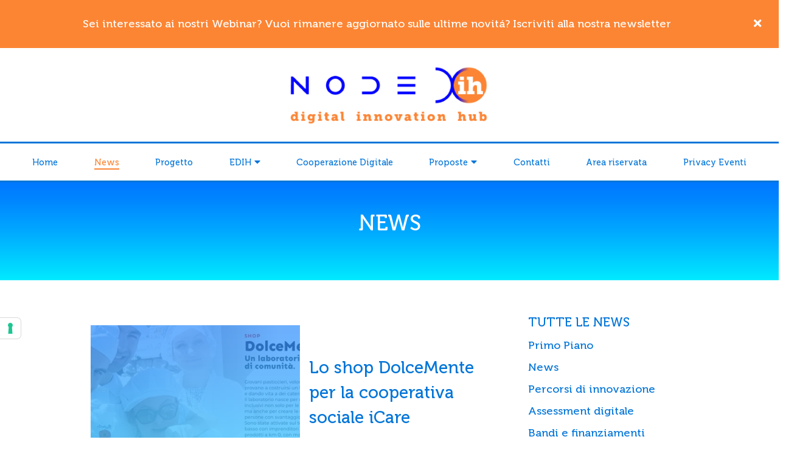

--- FILE ---
content_type: text/html; charset=utf-8
request_url: https://www.dih.node.coop/News/tag/ecommerce
body_size: 11404
content:
<!DOCTYPE html>
<html  lang="it-IT">
<head id="Head"><meta content="text/html; charset=UTF-8" http-equiv="Content-Type" />
<meta property="og:description"  content="Scopri tutte le opportunità della transizione digitale inizia ora il tuo percorso di innovazione con Node Digital Innovation Hub." />
<meta name="format-detection" content="telephone=no" />


<!-- IUBENDA -->
<script type="text/javascript">
var _iub = _iub || [];
_iub.csConfiguration = {"askConsentAtCookiePolicyUpdate":true,"floatingPreferencesButtonCaptionColor":"#ffffff","floatingPreferencesButtonColor":"#ffffff","floatingPreferencesButtonDisplay":"anchored-center-left","gdprAppliesGlobally":false,"googleAdsDataRedaction":false,"googleUrlPassthrough":false,"perPurposeConsent":true,"reloadOnConsent":true,"siteId":2599706,"whitelabel":false,"cookiePolicyId":27561493,"lang":"it","banner":{"acceptButtonCaptionColor":"#FFFFFF","acceptButtonColor":"#0275d8","acceptButtonDisplay":true,"applyStyles":false,"backgroundColor":"#FFFFFF","closeButtonRejects":true,"customizeButtonCaptionColor":"#ffffff","customizeButtonColor":"#0275d8","customizeButtonDisplay":true,"explicitWithdrawal":true,"listPurposes":true,"position":"bottom","rejectButtonCaptionColor":"#FFFFFF","rejectButtonColor":"#0275d8","rejectButtonDisplay":true,"textColor":"#0275d8","acceptButtonCaption":"Acconsento","content":"","customizeButtonCaption":"Policy Privacy","rejectButtonCaption":"Continua senza accettare"}};
</script>
<script type="text/javascript" src="https://cs.iubenda.com/autoblocking/2599706.js"></script>
<script type="text/javascript" src="//cdn.iubenda.com/cs/iubenda_cs.js" charset="UTF-8" async></script>





<!-- Meta Pixel Code -->
<script>
!function(f,b,e,v,n,t,s)
{if(f.fbq)return;n=f.fbq=function(){n.callMethod?
n.callMethod.apply(n,arguments):n.queue.push(arguments)};
if(!f._fbq)f._fbq=n;n.push=n;n.loaded=!0;n.version='2.0';
n.queue=[];t=b.createElement(e);t.async=!0;
t.src=v;s=b.getElementsByTagName(e)[0];
s.parentNode.insertBefore(t,s)}(window, document,'script',
'https://connect.facebook.net/en_US/fbevents.js');
fbq('init', '1289541841798589');
fbq('track', 'PageView');
</script>
<noscript><img height="1" width="1" style="display:none"
src="https://www.facebook.com/tr?id=1289541841798589&ev=PageView&noscript=1"
/></noscript>
<!-- End Meta Pixel Code --><title>
	Article title Node DIH
</title><meta id="MetaDescription" name="description" content="Le notizie, le iniziative, i bandi, gli appuntamenti e molto altro ancora per saperne di più sull&#39;attività del Digital Innovation Hub" /><meta id="MetaRobots" name="robots" content="INDEX, FOLLOW" /><link href="/DependencyHandler.axd/6e53bc109d595a2ce4bfc9ee61cd6e2a/257/css" type="text/css" rel="stylesheet"/><link href="https://unpkg.com/aos@2.3.1/dist/aos.css" crossorigin="anonymous" type="text/css" rel="stylesheet"/><link href="/DependencyHandler.axd/71169473f866ff7889d3660d47cd07ca/257/css" type="text/css" rel="stylesheet"/><script src="/DependencyHandler.axd/dc1bad23e7fd82646e22f4771f3201d3/257/js" type="text/javascript"></script><meta name="description" content="Le notizie, le iniziative, i bandi, gli appuntamenti e molto altro ancora per saperne di più sull'attività del Digital Innovation Hub"><link rel='SHORTCUT ICON' href='/Portals/0/favicon-dih.ico?ver=XaNwtCFktkmNyzYdu4DULQ%3d%3d' type='image/x-icon' /><meta name="eds__GmapsInitData" content="{&quot;instanceGlobal&quot;:&quot;EasyDnnSolutions1_1_instance&quot;,&quot;google&quot;:{&quot;maps&quot;:{&quot;api&quot;:{&quot;key&quot;:&quot;AIzaSyDiCiPiFqxCkoOIOiow2SOHVF9Kb56nW5Y&quot;,&quot;libraries&quot;:[&quot;geometry&quot;,&quot;places&quot;]}}}}" />     
        

			    <!-- Global site tag (gtag.js) - Google Analytics -->
					<script async src="https://www.googletagmanager.com/gtag/js?id=G-PPBJBHH1J7"></script>
					<script>
					  window.dataLayer = window.dataLayer || [];
					  function gtag(){dataLayer.push(arguments);}
					  gtag('js', new Date());

					  gtag('config', 'G-PPBJBHH1J7');
					</script>
        
		  <meta name="viewport" content="width=device-width,initial-scale=1, user-scalable=no" /></head>
<body id="Body">

    <form method="post" action="/News/tag/ecommerce" id="Form" enctype="multipart/form-data">
<div class="aspNetHidden">
<input type="hidden" name="__EVENTTARGET" id="__EVENTTARGET" value="" />
<input type="hidden" name="__EVENTARGUMENT" id="__EVENTARGUMENT" value="" />
<input type="hidden" name="__VIEWSTATE" id="__VIEWSTATE" value="XZnwSHUk89sHO/i+36qHpC4Q4HMlwqY3KHSAN36j4skFT7uok7CTS/1s1CZIuDmYBowK7JFcBR4BdD1v/E9DUACPTpINDWCAq8gqnG7qdBTzduoFeypwVErk7sySWRKP0JY2Ae0HbcUt+BEIGNmZ2XTZxn2C2LIRuV2zfhhRGeOiJxFBv9Fz8N0AJI3TpP6SpEiqZ27D6VlbH7tOf4ZVFT1ZNoG92i2pGf0x6rIpKhG3Za/Paw1rYb0IyoVvvq7lOriyYEHAy9EYkruQQik2ATK7FYG5tDuvLR3/UrNi4VoHt62TqcC+i/043mUksnu72zyZ3FMMr4+HPYVXVFjRfIHcS1LY9t1XoBsaDkxr73FbE47wFRNJrV5iLEjgaUoZljdiP5K+AEUzrzSgEUCS1rVM0EZjlzpkZEu1pVZjyLP61AJykJwaaTRWmW4bI3WlyEzwoECp66Vicz5ih8oszbwbU81EVsYZXKFbEHwP7f9HX3t2w/BsHEY8DCQ9+L5jmTnX/zP1EQ2mFiDnObWMkBWxVdQ46wB7ByKkvklZYJm+IyhPrHmYYC/RKdVE/DCq1fsguBLLq7zAyARtOiWOAcsJm4tG1x9cGaHwTA4Zi/0KPzRisCYkHRLwUIusFduM8PkpMIzx3hfIStEGTOwbvRFaRgNukazDWeEiN79XCh63tqHxzV3ZtVZ6459ecLHhsJI+Yw==" />
</div>

<script type="text/javascript">
//<![CDATA[
var theForm = document.forms['Form'];
if (!theForm) {
    theForm = document.Form;
}
function __doPostBack(eventTarget, eventArgument) {
    if (!theForm.onsubmit || (theForm.onsubmit() != false)) {
        theForm.__EVENTTARGET.value = eventTarget;
        theForm.__EVENTARGUMENT.value = eventArgument;
        theForm.submit();
    }
}
//]]>
</script>


<script src="/WebResource.axd?d=pynGkmcFUV2l51fTQzwpNx7Ovo0eAh4jAzm2d0JT5ZMMhBPAaJjetUaFN5Y1&amp;t=637387821960489153" type="text/javascript"></script>


<script type="text/javascript">
//<![CDATA[
var __cultureInfo = {"name":"it-IT","numberFormat":{"CurrencyDecimalDigits":2,"CurrencyDecimalSeparator":",","IsReadOnly":false,"CurrencyGroupSizes":[3],"NumberGroupSizes":[3],"PercentGroupSizes":[3],"CurrencyGroupSeparator":".","CurrencySymbol":"€","NaNSymbol":"NaN","CurrencyNegativePattern":8,"NumberNegativePattern":1,"PercentPositivePattern":1,"PercentNegativePattern":1,"NegativeInfinitySymbol":"-∞","NegativeSign":"-","NumberDecimalDigits":2,"NumberDecimalSeparator":",","NumberGroupSeparator":".","CurrencyPositivePattern":3,"PositiveInfinitySymbol":"∞","PositiveSign":"+","PercentDecimalDigits":2,"PercentDecimalSeparator":",","PercentGroupSeparator":".","PercentSymbol":"%","PerMilleSymbol":"‰","NativeDigits":["0","1","2","3","4","5","6","7","8","9"],"DigitSubstitution":1},"dateTimeFormat":{"AMDesignator":"","Calendar":{"MinSupportedDateTime":"\/Date(-62135596800000)\/","MaxSupportedDateTime":"\/Date(253402297199999)\/","AlgorithmType":1,"CalendarType":1,"Eras":[1],"TwoDigitYearMax":2029,"IsReadOnly":false},"DateSeparator":"/","FirstDayOfWeek":1,"CalendarWeekRule":2,"FullDateTimePattern":"dddd d MMMM yyyy HH:mm:ss","LongDatePattern":"dddd d MMMM yyyy","LongTimePattern":"HH:mm:ss","MonthDayPattern":"d MMMM","PMDesignator":"","RFC1123Pattern":"ddd, dd MMM yyyy HH\u0027:\u0027mm\u0027:\u0027ss \u0027GMT\u0027","ShortDatePattern":"dd/MM/yyyy","ShortTimePattern":"HH:mm","SortableDateTimePattern":"yyyy\u0027-\u0027MM\u0027-\u0027dd\u0027T\u0027HH\u0027:\u0027mm\u0027:\u0027ss","TimeSeparator":":","UniversalSortableDateTimePattern":"yyyy\u0027-\u0027MM\u0027-\u0027dd HH\u0027:\u0027mm\u0027:\u0027ss\u0027Z\u0027","YearMonthPattern":"MMMM yyyy","AbbreviatedDayNames":["dom","lun","mar","mer","gio","ven","sab"],"ShortestDayNames":["do","lu","ma","me","gi","ve","sa"],"DayNames":["domenica","lunedì","martedì","mercoledì","giovedì","venerdì","sabato"],"AbbreviatedMonthNames":["gen","feb","mar","apr","mag","giu","lug","ago","set","ott","nov","dic",""],"MonthNames":["gennaio","febbraio","marzo","aprile","maggio","giugno","luglio","agosto","settembre","ottobre","novembre","dicembre",""],"IsReadOnly":false,"NativeCalendarName":"calendario gregoriano","AbbreviatedMonthGenitiveNames":["gen","feb","mar","apr","mag","giu","lug","ago","set","ott","nov","dic",""],"MonthGenitiveNames":["gennaio","febbraio","marzo","aprile","maggio","giugno","luglio","agosto","settembre","ottobre","novembre","dicembre",""]},"eras":[1,"d.C.",null,0]};//]]>
</script>

<script src="/ScriptResource.axd?d=NJmAwtEo3IqzSWUC6ZzKa7fXX_RrUEtr9VRXTRz2_PhRyerICibBmTftJwxD5h3o1YnumKOM1qw2DU66XulMw6_Vcc8Hxs_wFP-rDnJ_UW-g3F0yJHeToap0_fVHgdS9RfBogg2&amp;t=10c151ff" type="text/javascript"></script>
<script src="/ScriptResource.axd?d=dwY9oWetJoLVfnZVIqy1GYDiYxLyoQU-pDO6CZrv0ycolJjxay_9-SCXKWnwVJ5AKMKwx19gjGfGuTk0cO0bVGoVdb3nDyMk3jecYsfUop_oJCVkw3aT_BOBaORk1G7J7AJzPMrZQ8M-z7Nf0&amp;t=10c151ff" type="text/javascript"></script>
<div class="aspNetHidden">

	<input type="hidden" name="__VIEWSTATEGENERATOR" id="__VIEWSTATEGENERATOR" value="CA0B0334" />
	<input type="hidden" name="__VIEWSTATEENCRYPTED" id="__VIEWSTATEENCRYPTED" value="" />
	<input type="hidden" name="__EVENTVALIDATION" id="__EVENTVALIDATION" value="4/4nESQ+6v3s6JCeJ90qBNzYWXYFcGRAfh7xZkbGAMm7Jtz8rXYRr39gEg7xGAPTRAtAvsRZCP/wP6l3Tj62dA3g7t4s4tvd1G6UotQOvbWx3YFsxp2bCnciXZLBW6B9xiq2Phx4YUcrC21I2UeiqLp/ROBDYd1tn6TaPD+ibD6AWGtMBp1xD+HNUcnPvKK/c2mWng==" />
</div><script src="/DependencyHandler.axd/2254943f29509af63dad34fb15f6206b/257/js" type="text/javascript"></script><script src="https://unpkg.com/aos@2.3.1/dist/aos.js" crossorigin="anonymous" type="text/javascript"></script><script src="/DependencyHandler.axd/92870aa2b9e8783f6354725c9e3e69f2/257/js" type="text/javascript"></script>
<script type="text/javascript">
//<![CDATA[
Sys.WebForms.PageRequestManager._initialize('ScriptManager', 'Form', [], [], [], 90, '');
//]]>
</script>

        
        
        

<!--[if lt IE 9]>
    <script src="https://cdnjs.cloudflare.com/ajax/libs/html5shiv/3.7.2/html5shiv.min.js"></script>
<![endif]-->



<div id="siteWrapper" class="innerpage-wrapper">

   <!-- UserControlPanel  -->
    <!-- <div id="topHeader">
        <div class="container-fluid">
            <div class="row">
                <div class="col-md-6">
                    <div id="search-top" class="pull-right small-screens hidden-sm hidden-md hidden-lg">
                        <span id="dnn_dnnSearch2_ClassicSearch">
    
    
    <span class="searchInputContainer" data-moreresults="Guarda Altri Risultati" data-noresult="Nessun Risultato Trovato">
        <input name="dnn$dnnSearch2$txtSearch" type="text" maxlength="255" size="20" id="dnn_dnnSearch2_txtSearch" class="NormalTextBox" aria-label="Search" autocomplete="off" placeholder="Ricerca..." />
        <a class="dnnSearchBoxClearText" title="Cancella testo di ricerca"></a>
    </span>
    <a id="dnn_dnnSearch2_cmdSearch" class="SearchButton" href="javascript:__doPostBack(&#39;dnn$dnnSearch2$cmdSearch&#39;,&#39;&#39;)">Search</a>
</span>


<script type="text/javascript">
    $(function() {
        if (typeof dnn != "undefined" && typeof dnn.searchSkinObject != "undefined") {
            var searchSkinObject = new dnn.searchSkinObject({
                delayTriggerAutoSearch : 400,
                minCharRequiredTriggerAutoSearch : 2,
                searchType: 'S',
                enableWildSearch: true,
                cultureCode: 'it-IT',
                portalId: -1
                }
            );
            searchSkinObject.init();
            
            
            // attach classic search
            var siteBtn = $('#dnn_dnnSearch2_SiteRadioButton');
            var webBtn = $('#dnn_dnnSearch2_WebRadioButton');
            var clickHandler = function() {
                if (siteBtn.is(':checked')) searchSkinObject.settings.searchType = 'S';
                else searchSkinObject.settings.searchType = 'W';
            };
            siteBtn.on('change', clickHandler);
            webBtn.on('change', clickHandler);
            
            
        }
    });
</script>

                    </div>
                </div>
            </div>
            <div class="row">
                <div class="col-md-12">
                    <div class="language">
                        <div class="language-object" >


</div>
                    </div>
                    <div class="search hidden-xs">
                        <span id="dnn_dnnSearch_ClassicSearch">
    
    
    <span class="searchInputContainer" data-moreresults="Guarda Altri Risultati" data-noresult="Nessun Risultato Trovato">
        <input name="dnn$dnnSearch$txtSearch" type="text" maxlength="255" size="20" id="dnn_dnnSearch_txtSearch" class="NormalTextBox" aria-label="Search" autocomplete="off" placeholder="Ricerca..." />
        <a class="dnnSearchBoxClearText" title="Cancella testo di ricerca"></a>
    </span>
    <a id="dnn_dnnSearch_cmdSearch" class="SearchButton" href="javascript:__doPostBack(&#39;dnn$dnnSearch$cmdSearch&#39;,&#39;&#39;)">Search</a>
</span>


<script type="text/javascript">
    $(function() {
        if (typeof dnn != "undefined" && typeof dnn.searchSkinObject != "undefined") {
            var searchSkinObject = new dnn.searchSkinObject({
                delayTriggerAutoSearch : 400,
                minCharRequiredTriggerAutoSearch : 2,
                searchType: 'S',
                enableWildSearch: true,
                cultureCode: 'it-IT',
                portalId: -1
                }
            );
            searchSkinObject.init();
            
            
            // attach classic search
            var siteBtn = $('#dnn_dnnSearch_SiteRadioButton');
            var webBtn = $('#dnn_dnnSearch_WebRadioButton');
            var clickHandler = function() {
                if (siteBtn.is(':checked')) searchSkinObject.settings.searchType = 'S';
                else searchSkinObject.settings.searchType = 'W';
            };
            siteBtn.on('change', clickHandler);
            webBtn.on('change', clickHandler);
            
            
        }
    });
</script>

                    </div>
                    
                    <a id="search-action" aria-label="Search"></a>
                    
                </div>
            </div>
        </div>
    </div> -->


    <!-- MENU PRINCIPALE -->
               <div class="container-fluid banner-dih"
            id="bannerDIH">
            <div class="row bg-coopera">
                <div class="col-12 text-center my-3 d-flex flex-row align-items-center">
                    <p class="text-white mb-0 mx-auto">
                      <a class="text-white"
                            href="https://dih.node.coop/Iscrizione-Newsletter"
                            target="_blank">Sei interessato ai nostri Webinar? Vuoi rimanere aggiornato sulle ultime novit&aacute;? Iscriviti alla nostra newsletter</a>
                    </p>
                    <button type="button"
                        class="btn ml-0" id="btnclose">
                        <i
                            class="fas fa-times text-white"></i>
                    </button>
                </div>
            </div>
        </div>
    <div id="logo" class="my-4">
        <span class="brand"> 
            <a id="dnn_dnnLOGO_hypLogo" title="Node DIH" aria-label="Node DIH" href="https://www.dih.node.coop/"><img id="dnn_dnnLOGO_imgLogo" src="/Portals/0/LogoNodeDIH_2.png?ver=3s4DAMLiSLdz55wIy5oBwg%3d%3d" alt="Node DIH" /></a>
        </span>
    </div> 
    <header class="container-fluid p-0 sticky-top bg-white" role="banner">
        <nav class="navbar navbar-default navbar-expand-lg line_top line_bottom" role="navigation">
    <div id="navbar-top-wrapper"> </div>

    <button id="menuToggleButton" class="navbar-toggler" type="button" data-toggle="collapse" data-target="#navbar" aria-controls="navbar" aria-expanded="false">
    <span></span>
    <span></span>
    <span></span>
    <span></span>
    <span></span>
    <span></span>
    </button>

    <div class="collapse navbar-collapse pull-right" id="navbar">
        
<ul class="navbar-nav mx-auto list-unstyled topLevel topLevel">
    
    <li class="nav-item ">
    
        <a class="text-decoration-none nav-link pr-2 pageID-21" href="https://www.dih.node.coop/" ><span class="page-title">Home</span> </a>
    
    </li>

    <li class="nav-item active">
    
        <a class="text-decoration-none nav-link pr-2 pageID-34" href="https://www.dih.node.coop/News" ><span class="page-title">News</span> </a>
    
    </li>

    <li class="nav-item ">
    
        <a class="text-decoration-none nav-link pr-2 pageID-35" href="https://www.dih.node.coop/Progetto" ><span class="page-title">Progetto</span> </a>
    
    </li>

    <li class="nav-item dropdown ">
    
        <a class="text-decoration-none nav-link pr-2 pageID-72" href="#"><span class="page-title">EDIH</span> <i class="fas fa-caret-down"></i></a>
    
        <ul class="dropdown-menu subLevel list-unstyled row">
        
    <li class=" col-md-3" >
    
        <a class="text-decoration-none dropdown-item pageID-74" href="https://www.dih.node.coop/EDIH/AI-Magister" ><span class="page-image d-block mt-0 mb-1"><img src="/Portals/0/AI Magister_logo.png?ver=-CLlc2FXcG4NmRnHzBgZ2A%3d%3d" /></span><span class="page-title">AI Magister</span> <span class="page-description d-block font-pp mb-2">
        <a class="text-decoration-none dropdown-item pageID-74" href="#"><span class="page-title">AI Magister</span> </a>
    
    </li>

    <li class=" col-md-3" >
    
        <a class="text-decoration-none dropdown-item pageID-75" href="https://www.dih.node.coop/EDIH/Dante" ><span class="page-image d-block mt-0 mb-1"><img src="/Portals/0/dante_logo_blu_square.png?ver=7ZBmAYhOwEabC3WJ_-s-eQ%3d%3d" /></span><span class="page-title">Dante</span> <span class="page-description d-block font-pp mb-2">
        <a class="text-decoration-none dropdown-item pageID-75" href="#"><span class="page-title">Dante</span> </a>
    
    </li>

    <li class=" col-md-3" >
    
        <a class="text-decoration-none dropdown-item pageID-76" href="https://www.dih.node.coop/EDIH/PAI" ><span class="page-image d-block mt-0 mb-1"><img src="/Portals/0/Logo PAI2.png?ver=nXF4cckjN7y-njze19XphQ%3d%3d" /></span><span class="page-title">PAI</span> <span class="page-description d-block font-pp mb-2">
        <a class="text-decoration-none dropdown-item pageID-76" href="#"><span class="page-title">PAI</span> </a>
    
    </li>

        </ul>
    
    </li>

    <li class="nav-item ">
    
        <a class="text-decoration-none nav-link pr-2 pageID-57" href="https://www.dih.node.coop/Cooperazione-Digitale-Terza-manifestazione-di-interesse" ><span class="page-title">Cooperazione Digitale</span> </a>
    
    </li>

    <li class="nav-item dropdown ">
    
        <a class="text-decoration-none nav-link pr-2 pageID-36" href="#"><span class="page-title">Proposte</span> <i class="fas fa-caret-down"></i></a>
    
        <ul class="dropdown-menu subLevel list-unstyled row">
        
    <li class=" col-md-3" >
    
        <a class="text-decoration-none dropdown-item pageID-37" href="https://www.dih.node.coop/Proposte/Percorsi-di-innovazione" ><span class="page-image d-block mt-0 mb-1"><img src="/Portals/0/Percorsi_di_innovazione.svg?ver=xSrW-akQgYd4W_QzTA5H0w%3d%3d" /></span><span class="page-title">Percorsi di innovazione</span> <span class="page-description d-block font-pp mb-2">
        <a class="text-decoration-none dropdown-item pageID-37" href="#"><span class="page-title">Percorsi di innovazione</span> </a>
    
    </li>

    <li class=" col-md-3" >
    
        <a class="text-decoration-none dropdown-item pageID-38" href="https://www.dih.node.coop/Proposte/Assessment-digitale" ><span class="page-image d-block mt-0 mb-1"><img src="/Portals/0/Assessment_digitale.svg?ver=z_Z-VFKdH6GCLUf9Yt4k4w%3d%3d" /></span><span class="page-title">Assessment digitale</span> <span class="page-description d-block font-pp mb-2">
        <a class="text-decoration-none dropdown-item pageID-38" href="#"><span class="page-title">Assessment digitale</span> </a>
    
    </li>

    <li class=" col-md-3" >
    
        <a class="text-decoration-none dropdown-item pageID-40" href="https://www.dih.node.coop/Proposte/Bandi-e-finanziamenti" ><span class="page-image d-block mt-0 mb-1"><img src="/Portals/0/Bandi_e_finanziamenti.svg?ver=L3flU3dPYEYh1Fo8IcNVOA%3d%3d" /></span><span class="page-title">Bandi e finanziamenti</span> <span class="page-description d-block font-pp mb-2">
        <a class="text-decoration-none dropdown-item pageID-40" href="#"><span class="page-title">Bandi e finanziamenti</span> </a>
    
    </li>

    <li class=" col-md-3" >
    
        <a class="text-decoration-none dropdown-item pageID-41" href="https://www.dih.node.coop/Proposte/Percorsi-formativi" ><span class="page-image d-block mt-0 mb-1"><img src="/Portals/0/Percorsi_formativi.svg?ver=IUj0S4ocptXdDXfAnnkuAw%3d%3d" /></span><span class="page-title">Percorsi formativi</span> <span class="page-description d-block font-pp mb-2">
        <a class="text-decoration-none dropdown-item pageID-41" href="#"><span class="page-title">Percorsi formativi</span> </a>
    
    </li>

        </ul>
    
    </li>

    <li class="nav-item ">
    
        <a class="text-decoration-none nav-link pr-2 pageID-45" href="https://www.dih.node.coop/Contatti" ><span class="page-title">Contatti</span> </a>
    
    </li>

    <li class="nav-item ">
    
        <a class="text-decoration-none nav-link pr-2 pageID-46" href="https://privateareadih.node.coop/" ><span class="page-title">Area riservata</span> </a>
    
    </li>

    <li class="nav-item ">
    
        <a class="text-decoration-none nav-link pr-2 pageID-94" href="https://www.dih.node.coop/Privacy-Eventi" ><span class="page-title">Privacy Eventi</span> </a>
    
    </li>

</ul>


    </div>
</nav>
    </header>

     <!-- CONTENUTO DELLA PAGINA -->
    <main class="container-fluid border-0 inner-content" role="main">
 

        <!-- CONTENT PANE -->
        <div class="row dnnpane">
            <div id="dnn_ContentPane" class="w-100 contentPane DNNEmptyPane"></div>
        </div>

         <div class="row">
    <div id="dnn_Top_col_12" class="col-12 px-0"><div class="DnnModule DnnModule-DNN_HTML DnnModule-406"><a name="406"></a>
<div class="DNNContainer_Title_h2 SpacingBottom paddingAllContainers titleH2-centered-gradient-wrapper gradient-container gradient-cover">
    <div class="title-container-wrapper">
        <h2 class="text-white text-center d-block w-100 text-primario mb-4"><span id="dnn_ctr406_dnnTITLE_titleLabel" class="TitleH2 h2 text-center text-white text-primario">NEWS</span>


</h2>
        <div id="dnn_ctr406_ContentPane"><!-- Start_Module_406 --><div id="dnn_ctr406_ModuleContent" class="DNNModuleContent ModDNNHTMLC">
	<div id="dnn_ctr406_HtmlModule_lblContent" class="Normal">
	
</div>

</div><!-- End_Module_406 --></div>
    </div>

	<div class="clear"></div>
    <div class="gradient-cover"></div>
</div>
</div></div>
  </div>
 <div class="row">
    <div id="dnn_Col_7" class="col-lg-7 offset-lg-1"><div class="DnnModule DnnModule-EasyDNNnews DnnModule-405"><a name="405"></a>
<div class="DNNContainer_noTitle py-5">
	<div id="dnn_ctr405_ContentPane"><!-- Start_Module_405 --><div id="dnn_ctr405_ModuleContent" class="DNNModuleContent ModEasyDNNnewsC">
	

<script type="text/javascript">
	/*<![CDATA[*/
	
	
	
	
	
	
	
	
	
	
	

	eds3_5_jq(function ($) {
		if (typeof edn_fluidvids != 'undefined')
			edn_fluidvids.init({
				selector: ['.edn_fluidVideo iframe'],
				players: ['www.youtube.com', 'player.vimeo.com']
			});
		
		
		

	});
	/*]]>*/
</script>



<div class="eds_news_module_405 news eds_subCollection_news eds_news_NodeDIH eds_template_List_Article_News eds_templateGroup_listArticleDefault eds_styleSwitchCriteria_module-405">
	

	

	<div id="dnn_ctr405_ViewEasyDNNNewsMain_ctl00_pnlListArticles">
		
		
		<!--ArticleRepeat:Before:-->
<div class="edn_405_article_list_wrapper listing-news container">
<!--ArticleTemplate-->

	<!-- PERMESSI ARTICOLO -->
	

	<article class="edn_article edn_clearFix singola-news row pl-4">


		<!-- IMMAGINE ARTICOLO -->
		<div class="col-md-6 immagine-news" style="background-image: url(/Portals/0/EasyDNNNews/198/images/Screenshot-2024-03-28-alle-15.10.05-800-800-p-L-95.webp)"></div>

		<div class="col-md-6 info-wrapper-news">
			<!-- TITOLO ARTICOLO -->
			<h3 class="edn_articleTitle titolo-news mb-2 mt-3"><a class="text-blue h3" href="https://www.dih.node.coop/News/lo-shop-dolcemente-per-la-cooperativa-sociale-icare" target="_self">Lo shop DolceMente per la cooperativa sociale iCare</a></h3>
		<p class="d-none"></p>
			<!-- DATA ARTICOLO -->
			<p class="text-grey mb-2">giovedì 28 marzo 2024</p>
		
			<!-- CONTENUTO ARTICOLO -->
			<div class="edn_articleSummary summary-news text-bigger text-dark mb-2"><p>Sviluppo sito web e ecommerce</p></div>
		
			<!-- SE EVENTO -->
			<!--  -->
		
			<!-- LINK ARTICOLO -->
			<!-- <div class="edn_readMoreButtonWrapper mb-3">
				<a class="edn_readMore edn_readMoreButton text-big text-link" href="https://www.dih.node.coop/News/lo-shop-dolcemente-per-la-cooperativa-sociale-icare" target="_self">
					
						Scopri di pi&ugrave; +
					
					
				</a>
			</div> -->
			
					
		<p><a class="text-big text-link" href="https://www.dih.node.coop/News/lo-shop-dolcemente-per-la-cooperativa-sociale-icare" target="_self">Scopri di più +</a></p>
	

	
		</div>

	</article>
<!--ArticleTemplate-->

	<!-- PERMESSI ARTICOLO -->
	

	<article class="edn_article edn_clearFix singola-news row pl-4">


		<!-- IMMAGINE ARTICOLO -->
		<div class="col-md-6 immagine-news" style="background-image: url(/Portals/0/EasyDNNNews/193/images/11-Gruppo1-800-800-p-L-95.webp)"></div>

		<div class="col-md-6 info-wrapper-news">
			<!-- TITOLO ARTICOLO -->
			<h3 class="edn_articleTitle titolo-news mb-2 mt-3"><a class="text-blue h3" href="https://www.dih.node.coop/News/cooperazione-digitale-sviluppo-ecommerce-per-la-cooperativa-sociale-bmore-eccellenze-per-il-sociale" target="_self">Cooperazione digitale: sviluppo ecommerce per la cooperativa sociale Bmore eccellenze per il sociale</a></h3>
		<p class="d-none"></p>
			<!-- DATA ARTICOLO -->
			<p class="text-grey mb-2">venerdì 16 febbraio 2024</p>
		
			<!-- CONTENUTO ARTICOLO -->
			<div class="edn_articleSummary summary-news text-bigger text-dark mb-2"><p>La cooperativa sociale Bmore per il progetto Cooperazione Digitale</p></div>
		
			<!-- SE EVENTO -->
			<!--  -->
		
			<!-- LINK ARTICOLO -->
			<!-- <div class="edn_readMoreButtonWrapper mb-3">
				<a class="edn_readMore edn_readMoreButton text-big text-link" href="https://www.dih.node.coop/News/cooperazione-digitale-sviluppo-ecommerce-per-la-cooperativa-sociale-bmore-eccellenze-per-il-sociale" target="_self">
					
						Scopri di pi&ugrave; +
					
					
				</a>
			</div> -->
			
					
		<p><a class="text-big text-link" href="https://www.dih.node.coop/News/cooperazione-digitale-sviluppo-ecommerce-per-la-cooperativa-sociale-bmore-eccellenze-per-il-sociale" target="_self">Scopri di più +</a></p>
	

	
		</div>

	</article>
<!--ArticleTemplate-->

	<!-- PERMESSI ARTICOLO -->
	

	<article class="edn_article edn_clearFix singola-news row pl-4">


		<!-- IMMAGINE ARTICOLO -->
		<div class="col-md-6 immagine-news" style="background-image: url(/Portals/0/EasyDNNNews/167/images/305971282_447449477404979_2644005556271493682_n-800-800-p-L-95.webp)"></div>

		<div class="col-md-6 info-wrapper-news">
			<!-- TITOLO ARTICOLO -->
			<h3 class="edn_articleTitle titolo-news mb-2 mt-3"><a class="text-blue h3" href="https://www.dih.node.coop/News/virtual-shop-experience-un-e-commerce-per-marricrio" target="_self">Virtual Shop Experience: un e-commerce per Marricrio</a></h3>
		<p class="d-none"></p>
			<!-- DATA ARTICOLO -->
			<p class="text-grey mb-2">mercoledì 17 maggio 2023</p>
		
			<!-- CONTENUTO ARTICOLO -->
			<div class="edn_articleSummary summary-news text-bigger text-dark mb-2"><p style="text-align: justify;">Tra prodotti alimentari e realtà virtuale&nbsp;</p></div>
		
			<!-- SE EVENTO -->
			<!--  -->
		
			<!-- LINK ARTICOLO -->
			<!-- <div class="edn_readMoreButtonWrapper mb-3">
				<a class="edn_readMore edn_readMoreButton text-big text-link" href="https://www.dih.node.coop/News/virtual-shop-experience-un-e-commerce-per-marricrio" target="_self">
					
						Scopri di pi&ugrave; +
					
					
				</a>
			</div> -->
			
					
		<p><a class="text-big text-link" href="https://www.dih.node.coop/News/virtual-shop-experience-un-e-commerce-per-marricrio" target="_self">Scopri di più +</a></p>
	

	
		</div>

	</article>
<!--ArticleRepeat:After:-->
<div class="noProjects pt-40 pb-40 text-center" style="display:none">
	<h2 class="text-blue mb-2"><i class="fa fa-ban fa-xl"></i></h2>
	<h3 class="text-blue">Al momento non è presente nessun articolo</h3>
</div>
</div>


		
	
	</div>

	

	
	
	
	
</div>










</div><!-- End_Module_405 --></div>
	<div class="clear"></div>
</div>
</div></div>
    <div id="dnn_Col_3" class="col-lg-3"><div class="DnnModule DnnModule-EasyDNNnewsCategoriesMenu DnnModule-407"><a name="407"></a>
<div class="DNNContainer_noTitle py-5">
	<div id="dnn_ctr407_ContentPane"><!-- Start_Module_407 --><div id="dnn_ctr407_ModuleContent" class="DNNModuleContent ModEasyDNNnewsCategoriesMenuC">
	
<div class="category_menu eds_news_NodeDIH eds_subCollection_categoryMenu eds_styleSwitchCriteria_module-407 eds_template_TemplatedMenu_CategoriesMenuNews">
	
<div class="EDN_module_box">
	<h5><a class="text-blue" href="/News">TUTTE LE NEWS</a></h5>
	<ul class="category_nodedih">



<li class="node level_0">

	<div>
		<a class="edn_category" href="https://dih.node.coop/News/category/primo-piano-2" title="Primo Piano"><span>Primo Piano</span></a>
	</div>



</li><li class="node level_0">

	<div>
		<a class="edn_category" href="https://dih.node.coop/News/category/news" title="News"><span>News</span></a>
	</div>



</li><li class="node level_0">

	<div>
		<a class="edn_category" href="https://dih.node.coop/News/category/percorsi-di-innovazione" title="Percorsi di innovazione"><span>Percorsi di innovazione</span></a>
	</div>



</li><li class="node level_0">

	<div>
		<a class="edn_category" href="https://dih.node.coop/News/category/assessment-digitale" title="Assessment digitale"><span>Assessment digitale</span></a>
	</div>



</li><li class="node level_0">

	<div>
		<a class="edn_category" href="https://dih.node.coop/News/category/bandi-e-finanziamenti" title="Bandi e finanziamenti"><span>Bandi e finanziamenti</span></a>
	</div>



</li><li class="node level_0">

	<div>
		<a class="edn_category" href="https://dih.node.coop/News/category/percorsi-formativi" title="Percorsi formativi"><span>Percorsi formativi</span></a>
	</div>



</li><li class="node level_0">

	<div>
		<a class="edn_category" href="https://www.linkedin.com/newsletters/node-dih-la-rubrica-digitale-7050095386572505088/" title="Rubrica Digitale"><span>Rubrica Digitale</span></a>
	</div>



</li>
	</ul>
</div>



</div>
</div><!-- End_Module_407 --></div>
	<div class="clear"></div>
</div>
</div></div>
  </div>
 <div class="row">
    <div id="dnn_Col_8_0" class="col-12 col-lg-8 mx-auto DNNEmptyPane"></div>
  </div>
 <div class="row">
    <div id="dnn_Col_10_0" class="col-12 col-lg-10 mx-auto DNNEmptyPane"></div>
  </div>
 <div class="row">
    <div id="dnn_Middle_col_12" class="col-12 px-0 DNNEmptyPane"></div>
  </div>
 <div class="row">
    <div id="dnn_Col_8_bottom" class="col-12 col-lg-8 mx-auto DNNEmptyPane"></div>
  </div>
<div class="row">
  <div class="col-10 mx-auto px-0">
    <div id="dnn_Bottom_col_10" class="DNNEmptyPane"></div>
  </div>
</div><div class="row">
  <div class="col-12 px-0">
    <div id="dnn_Bottom_col_12"><div class="DnnModule DnnModule-DNN_HTML DnnModule-399"><a name="399"></a>
<div class="DNNContainer_Title_h2 SpacingBottom title-container-wrapper titleH2-centered-wrapper line_top_container" id="LaRete">
    <div class="heading_wrapper">
        <h2 class="text-primario text-center text-blue"><span id="dnn_ctr399_dnnTITLE_titleLabel" class="TitleH2 h2 text-primario text-center lineH-38 mb-0">LA RETE</span>


</h2>
    </div>
    <div id="dnn_ctr399_ContentPane"><!-- Start_Module_399 --><div id="dnn_ctr399_ModuleContent" class="DNNModuleContent ModDNNHTMLC">
	<div id="dnn_ctr399_HtmlModule_lblContent" class="Normal">
	<div class="container mt-5">
<div class="row">
<div class="align-items-center col-lg-4 d-flex justify-content-center laReteEmiliaR mb-5 mb-lg-0" data-aos="fade-right"><img alt="Emilia Romagna" class="la_rete_img" src="/portals/_default/skins/nodedih/images/EmiliaRomagna.svg">
<div>
<p>Emilia Romagna</p>

<p>Via Alfredo Calzoni, 1/3<br>
40128 Bologna</p>
</div>
</div>

<div class="align-items-center col-lg-4 d-flex justify-content-center laReteUmbria mb-5 mb-lg-0" data-aos="zoom-in"><img alt="Umbria" class="la_rete_img" src="/portals/_default/skins/nodedih/images/umbria.svg">
<div>
<p>Umbria</p>

<p>Via della Pallotta, 12<br>
06126 Perugia</p>
</div>
</div>

<div class="align-items-center col-lg-4 d-flex fade-left justify-content-center laRetePuglia mb-5 mb-lg-0" data-aos="fade-left"><img alt="Puglia" class="la_rete_img" src="/portals/_default/skins/nodedih/images/puglia.svg">
<div>
<p>Puglia</p>

<p>Viale Einaudi, 15<br>
70125 Bari</p>
</div>
</div>
</div>
</div>
</div>

</div><!-- End_Module_399 --></div>
	<div class="clear"></div>
</div>
</div></div>
  </div>
</div>

        <!-- MODAL INFORMATIVA LAVORA CON NODE PANE -->
        <div class="row dnnpane">
            <div id="dnn_ModalPane" class="col-md-12 ModalPane spacingTop DNNEmptyPane"></div>
        </div>

        <!-- /.mainContent-inner -->
    </main>
    <!-- /.mainContent -->
    <!-- /.container -->


    <!-- Footer -->
    <footer id="footerWrapper" class="container-fluid">
             <div class="row">
     <div id="dnn_footer_col_6A" class="col-lg-6" data-aos="zoom-in"><div class="DnnModule DnnModule-EasyDNNnews DnnModule-432"><a name="432"></a>
<div class="DNNContainer_Title_h2 SpacingBottom title-container-wrapper titleH2-centered-wrapper">
    <div class="heading_wrapper">
        <h2 class="text-center text-white"><span id="dnn_ctr432_dnnTITLE_titleLabel" class="TitleH2 h2 text-center lineH-38 mb-0">Glossario</span>


</h2>
    </div>
    <div id="dnn_ctr432_ContentPane"><!-- Start_Module_432 --><div id="dnn_ctr432_ModuleContent" class="DNNModuleContent ModEasyDNNnewsC">
	

<script type="text/javascript">
	/*<![CDATA[*/
	
	
	
	
	
	
	
	
	
	
	

	eds3_5_jq(function ($) {
		if (typeof edn_fluidvids != 'undefined')
			edn_fluidvids.init({
				selector: ['.edn_fluidVideo iframe'],
				players: ['www.youtube.com', 'player.vimeo.com']
			});
		
		
		

	});
	/*]]>*/
</script>



<div class="eds_news_module_432 news eds_subCollection_news eds_news_NodeDIH eds_template_List_Article_GlossarioHomePage eds_templateGroup_listArticleDefault eds_styleSwitchCriteria_module-432">
	

	

	<div id="dnn_ctr432_ViewEasyDNNNewsMain_ctl00_pnlListArticles">
		
		
		<!--ArticleRepeat:Before:-->
<div class="row">
	<div class="col-md-8 col-lg-6 mx-auto ">


<div class="edn_432_article_list_wrapper">
<!--ArticleTemplate-->
<article class="edn_article edn_clearFix p-3 border border-white">
	
	<h3 class="edn_articleTitle text-white text-center">Additive Manufacturing</a></h3>

	<div class="edn_articleSummary text-center"><p class="text-center">Serie di processi di fabbricazione che consentono di realizzare oggetti tridimensionali a partire da un modello digitale, depositando progressivamente materiale strato su strato. Si contrappone...</p></div>
	<p class="text-center"><a class="default-button" href="https://www.dih.node.coop/Glossario/additive-manufacturing">Leggi tutto</a></p>
</article>
<!--ArticleRepeat:After:-->
</div>
</div>
</div>

		
	
	</div>

	

	
	
	
	
</div>










</div><!-- End_Module_432 --></div>
	<div class="clear"></div>
</div>
</div></div>
     <div id="dnn_footer_col_6B" class="col-lg-6"><div class="DnnModule DnnModule-DNN_HTML DnnModule-404"><a name="404"></a>
<div class="DNNContainer_Title_h2 SpacingBottom title-container-wrapper titleH2-centered-wrapper">
    <div class="heading_wrapper">
        <h2 class="text-center text-white"><span id="dnn_ctr404_dnnTITLE_titleLabel" class="TitleH2 h2 text-center lineH-38 mb-0">Contatti</span>


</h2>
    </div>
    <div id="dnn_ctr404_ContentPane"><!-- Start_Module_404 --><div id="dnn_ctr404_ModuleContent" class="DNNModuleContent ModDNNHTMLC">
	<div id="dnn_ctr404_HtmlModule_lblContent" class="Normal">
	<div class="contatti_footer text-center text-white">
<p>NODE SOC. COOP.<br />
Via Torino, 153<br />
00184 Roma<br />
Tel. +39 06 869 49 001<br />
<a class="text-lightblue" href="mailto:dih@node.coop">dih@node.coop</a><br />
<a class="text-lightblue" href="https://www.node.coop/" target="_blank&quot;">www.node.coop</a></p>

<p>Helpdesk<br />
Tel. +39 06 869 49 333<br />
<a class="text-lightblue" href="mailto:helpdesk@node.coop">helpdesk@node.coop</a></p>
</div>

</div>

</div><!-- End_Module_404 --></div>
	<div class="clear"></div>
</div>
</div></div>
     <div class="col-12 text-center">
        <div id="dnn_footer_col_12" class="footer-pane footer-disclaimer-wrap">
            <span class="d-block text-primario text-blue text-smaller">Organizzazione con sistema di gestione secondo la norma ISO 9001:2015 e la norma ISO/IEC 27001:2013 certificato da IMQ</span> 
                   <span class="d-block text-blue text-primario text-smaller">Organizzazione con sistema di gestione per la parit&#225; di genere UNI PDR 125:2022 certificato da CSQA</span>
                 <p class="mt-3 text-center logoCertification"> 
                        <img  src="/portals/_default/skins/nodedih/images/accredia.svg" alt="Accredia"/>
                            <a  href="/portals/0/certificazioni/certificati_IMQ_2025.pdf" target="_blank">
                                <img src="/portals/_default/skins/nodedih/images/Logo9001-27001.png" alt="certificato iso 9001"/>

                            </a>
                              <a href="/portals/0/certificazioni/Cert. Node PdR125_23.pdf" target="_blank">
                                  <img src="/portals/_default/skins/nodedih/images/UNI-PDR-125-PARITA-DI-GENERE-2.png" alt="certificato iso/iec 27001"/>

                              </a>
                             <img src="/portals/_default/skins/nodedih/images/LogoIQNET.png" alt="Certificato IQnet"/>
                  </p> 
            
            <span class="d-block text-white text-smaller">Digital Innovation Hub di Confcooperative (MIMIT - <a class="text-white text-underlined" target="_blank" href="https://www.atlantei40.it/struttura/dih-confcooperative-node-soc-coop/">Atlante i4.0</a>) </span>
            <span id="dnn_dnnCopyright_lblCopyright" class="text-white text-primario text-smaller">© 2026 Node Soc. Coop. - P.IVA/C.F. 05093041001</span>

            

            <!-- Footer Menu > footer.ascx -->
            <div class="text-white text-primario mt-1 text-smaller">
                <!-- <a class="text-white text-smaller" href="/Termini-di-utilizzo" target="_self">Termini di utlizzo</a> |-->
                <a class="text-white text-smaller" href="/Termini-di-utilizzo" target="_self">Termini di utilizzo</a> |  
                <a class="text-white text-smaller" href="/Privacy" target="_self">Privacy</a> |  
				<a class="text-white text-smaller" href="/Privacy-Eventi" target="_self">Privacy Eventi</a> |				
                <a class="text-white text-smaller" href="/Cookie-Policy" target="_self">Cookie Policy</a> | 
                <a class="text-white text-smaller" href="/Parit%C3%A0-di-genere" target="_self">Parit&#225; di genere</a> |  
                <div class="d-inline-block text-smaller">
                    
<div id="dnn_LOGIN1_loginGroup" class="loginGroup">
    <a id="dnn_LOGIN1_enhancedLoginLink" title="Login" class="LoginLink text-white text-primario text-smaller" rel="nofollow" onclick="return dnnModal.show(&#39;https://www.dih.node.coop/Login?returnurl=/News/tag/ecommerce&amp;popUp=true&#39;,/*showReturn*/true,300,650,true,&#39;&#39;)" href="https://www.dih.node.coop/Login?returnurl=%2fNews%2ftag%2fecommerce">Login</a>
</div>
                </div>
            </div>




                <!--<a id="dnn_dnnTerms_hypTerms" class="text-white text-primario text-smaller" rel="nofollow" href="https://www.dih.node.coop/Terms">Termini Di Utilizzo</a> | <a id="dnn_dnnPrivacy_hypPrivacy" class="text-white text-primario text-smaller" rel="nofollow" href="https://www.dih.node.coop/Privacy">Privacy</a> | <div class="d-inline-block text-smaller">
<div id="dnn_dnnLogin_loginGroup" class="loginGroup">
    <a id="dnn_dnnLogin_enhancedLoginLink" title="Login" class="LoginLink text-white text-primario text-smaller" rel="nofollow" onclick="return dnnModal.show(&#39;https://www.dih.node.coop/Login?returnurl=/News/tag/ecommerce&amp;popUp=true&#39;,/*showReturn*/true,300,650,true,&#39;&#39;)" href="https://www.dih.node.coop/Login?returnurl=%2fNews%2ftag%2fecommerce">Login</a>
</div></div> -->
            </div>
        </div>
     </div>
        </div>
    </footer>



    <script type="text/javascript">



    </script> 

    

</div>
<!-- /.SiteWrapper -->




<!--CDF(Css|/Portals/_default/skins/nodedih/bootstrap/css/bootstrap.min.css|DnnPageHeaderProvider|12)--> 
<!--CDF(Css|/Portals/_default/skins/nodedih/css/jquery.smartmenus.bootstrap.css|DnnPageHeaderProvider|13)-->
<!--CDF(Css|/Portals/_default/skins/nodedih/Menus/MainMenu/MainMenu.css|DnnPageHeaderProvider|14)-->
<!--CDF(Css|/Portals/_default/skins/nodedih/Css/animate.compat.css|DnnPageHeaderProvider|100)-->
<!--CDF(Css|/Portals/_default/skins/nodedih/Css/magnific-popup.css|DnnPageHeaderProvider|100)-->
<!--CDF(Css|/Portals/_default/skins/nodedih/skin.css|DnnPageHeaderProvider|100)-->
<!--CDF(Css|https://unpkg.com/aos@2.3.1/dist/aos.css|DnnPageHeaderProvider|100)-->
<!--CDF(Css|/Portals/_default/skins/nodedih/Css/iubenda-cookie-banner.css|DnnPageHeaderProvider|100)-->


<!--CDF(Javascript|/Portals/_default/skins/nodedih/bootstrap/js/bootstrap.min.js|DnnBodyProvider|18)-->
<!--CDF(Javascript|/Portals/_default/skins/nodedih/js/jquery.smartmenus.js|DnnBodyProvider|100)-->
<!--CDF(Javascript|/Portals/_default/skins/nodedih/js/jquery.smartmenus.bootstrap.js|DnnBodyProvider|100)-->
<!--CDF(Javascript|/Portals/_default/skins/nodedih/js/jquery.magnific-popup.min.js|DnnBodyProvider|100)-->
<!--CDF(Javascript|/Portals/_default/skins/nodedih/js/scripts.js|DnnBodyProvider|100)-->
<!--CDF(Javascript|/Portals/_default/skins/nodedih/js/fontawesome.js|DnnBodyProvider|100)-->
<!--CDF(Javascript|/Portals/_default/skins/nodedih/js/customScript.js|DnnBodyProvider|100)-->
<!--CDF(Javascript|https://unpkg.com/aos@2.3.1/dist/aos.js|DnnBodyProvider|100)-->
<!--CDF(Javascript|/Portals/_default/skins/nodedih/Js/accessiWay.js|DnnBodyProvider|100)-->
        <input name="ScrollTop" type="hidden" id="ScrollTop" />
        <input name="__dnnVariable" type="hidden" id="__dnnVariable" autocomplete="off" value="`{`__scdoff`:`1`,`sf_siteRoot`:`/`,`sf_tabId`:`34`}" />
        <input name="__RequestVerificationToken" type="hidden" value="kccZaBkQvQrNR38vsMhEQyBhLDAqCYQlhUnpJfgJVLcBWsU8me1gOcNX_rqG2VMPdGXkgg2" />
    </form>
    <!--CDF(Javascript|/js/dnncore.js|DnnBodyProvider|100)--><!--CDF(Javascript|/js/dnn.modalpopup.js|DnnBodyProvider|50)--><!--CDF(Css|/Resources/Shared/stylesheets/dnndefault/7.0.0/default.css|DnnPageHeaderProvider|5)--><!--CDF(Css|/Portals/_default/skins/nodedih/skin.css|DnnPageHeaderProvider|15)--><!--CDF(Css|/Resources/Search/SearchSkinObjectPreview.css|DnnPageHeaderProvider|10)--><!--CDF(Javascript|/Resources/Search/SearchSkinObjectPreview.js|DnnBodyProvider|100)--><!--CDF(Css|/Resources/Search/SearchSkinObjectPreview.css|DnnPageHeaderProvider|10)--><!--CDF(Javascript|/Resources/Search/SearchSkinObjectPreview.js|DnnBodyProvider|100)--><!--CDF(Javascript|/js/dnn.js|DnnBodyProvider|12)--><!--CDF(Javascript|/js/dnn.servicesframework.js|DnnBodyProvider|100)--><!--CDF(Javascript|/DesktopModules/EasyDNNNews/static/eds_jquery/eds_jq.js|DnnPageHeaderProvider|5)--><!--CDF(Css|/DesktopModules/EasyDNNNews/static/rateit/css/rateit.css|DnnPageHeaderProvider|100)--><!--CDF(Javascript|/DesktopModules/EasyDNNNews/static/rateit/js/jquery.rateit_2.2.js|DnnBodyProvider|100)--><!--CDF(Css|/DesktopModules/EasyDNNNews/static/common/common.css|DnnPageHeaderProvider|101)--><!--CDF(Css|/DesktopModules/EasyDNNnews/Templates/_default/NodeDIH/NodeDIH.css|DnnPageHeaderProvider|16)--><!--CDF(Javascript|/DesktopModules/EasyDNNNews/static/EasyDnnSolutions/EasyDnnSolutions_1.1_2.2.js|DnnBodyProvider|101)--><!--CDF(Css|/DesktopModules/EasyDNNNews/Templates/_default/NodeDIH/NodeDIH.css|DnnPageHeaderProvider|16)--><!--CDF(Javascript|/DesktopModules/EasyDNNNews/static/eds_jquery/eds_jq.js|DnnPageHeaderProvider|5)--><!--CDF(Javascript|/DesktopModules/EasyDNNnewsCategoriesMenu/js/category_menu_2.2.js|DnnBodyProvider|100)--><!--CDF(Css|/DesktopModules/EasyDNNNews/static/rateit/css/rateit.css|DnnPageHeaderProvider|100)--><!--CDF(Css|/DesktopModules/EasyDNNNews/static/common/common.css|DnnPageHeaderProvider|101)--><!--CDF(Css|/DesktopModules/EasyDNNnews/Templates/_default/NodeDIH/NodeDIH.css|DnnPageHeaderProvider|16)--><!--CDF(Javascript|/Resources/libraries/jQuery/03_05_01/jquery.js|DnnPageHeaderProvider|5)--><!--CDF(Javascript|/Resources/libraries/jQuery-Migrate/03_04_00/jquery-migrate.js|DnnPageHeaderProvider|6)--><!--CDF(Javascript|/Resources/libraries/jQuery-UI/01_13_02/jquery-ui.min.js|DnnPageHeaderProvider|10)-->
    
</body>
</html>


--- FILE ---
content_type: text/css
request_url: https://www.dih.node.coop/DependencyHandler.axd/6e53bc109d595a2ce4bfc9ee61cd6e2a/257/css
body_size: 93705
content:

@charset "utf-8";html,body,div,span,applet,object,iframe,h1,h2,h3,h4,h5,h6,p,blockquote,pre,a,abbr,acronym,address,big,cite,code,del,dfn,em,img,ins,kbd,q,s,samp,small,strike,strong,sub,sup,tt,var,b,u,i,center,dl,dt,dd,ol,ul,li,fieldset,form,label,legend,caption,article,aside,canvas,details,embed,figure,figcaption,footer,header,hgroup,menu,nav,output,ruby,section,summary,time,mark,audio,video{margin:0;padding:0;border:0;font-size:100%;font:inherit;vertical-align:baseline;}article,aside,details,figcaption,figure,footer,header,hgroup,menu,nav,section{display:block;}ol,ul{list-style:none;}blockquote,q{quotes:none;}blockquote:before,blockquote:after,q:before,q:after{content:'';content:none;}html,button,input,select,textarea{font-family:sans-serif;color:#222;}::-moz-selection{background:rgba(2,139,255,1);color:#fff;text-shadow:none;}::selection{background:rgba(2,139,255,1);color:#fff;text-shadow:none;}pre{white-space:pre;white-space:pre-wrap;word-wrap:break-word;}sub,sup{font-size:75%;line-height:0;position:relative;vertical-align:baseline;}sup{top:-0.5em;}sub{bottom:-0.25em;}body{color:#444;font-size:12px;line-height:18px;font-family:Arial,Helvetica,sans-serif;-webkit-font-smoothing:antialiased;-webkit-text-size-adjust:100%;}h1,h2,h3,h4,h5,h6{display:block;color:#333;font-family:Arial,Helvetica,sans-serif;font-weight:bold;}h1 a,h2 a,h3 a,h4 a,h5 a,h6 a{font-weight:inherit;}h1{font-size:38px;line-height:54px;letter-spacing:normal;margin-top:8px;margin-bottom:10px;}h2{font-size:32px;line-height:36px;letter-spacing:normal;margin-top:8px;margin-bottom:10px;}h3{font-size:28px;line-height:36px;letter-spacing:normal;margin-top:8px;margin-bottom:10px;}h4{font-size:22px;line-height:36px;letter-spacing:normal;}h5{font-size:16px;line-height:18px;letter-spacing:normal;}h6{font-size:14px;line-height:18px;letter-spacing:normal;}.Head{display:inline-block;margin-bottom:6px;}td.Head,td.SubHead,td.SubSubHead{display:table-cell;margin-bottom:0;}input[type="image"] + span.Head,input[type="image"] + span.SubHead{display:inline;}p{margin:0 0 18px 0;}p img{margin:0;}em,i{font-style:italic;}strong,b{font-weight:bold;}small{font-size:80%;}.Normal,.NormalDisabled,.NormalDeleted{color:#444;font-size:12px;font-weight:normal;line-height:18px;word-wrap:break-word;}.NormalDisabled,.NormalDeleted{color:#999;}.Help{padding:2px;border:#000 1px solid;background-color:#ff9;font-weight:normal;font-size:11px;color:#000;}.NormalBold{font-weight:bold;color:#222;}.NormalRed{font-weight:bold;color:red;}.NormalDeleted{text-decoration:line-through;}blockquote,blockquote p{font-size:17px;line-height:24px;color:#777;font-style:italic;}blockquote{margin:0 0 20px;padding:9px 20px 0 19px;border-left:1px solid #ddd;}blockquote cite{display:block;font-size:12px;color:#555;}blockquote cite:before{content:"\2014 \0020";}blockquote cite a,blockquote cite a:visited,blockquote cite a:visited{color:#555;}hr{clear:both;margin:17px 0 17px;height:0;border:solid #ddd;border-width:1px 0 0;}a,a:visited{color:rgb(2,139,255);text-decoration:underline;outline:0;}a:hover,a:focus,a:active{color:#222;outline:0;}p a,p a:visited{line-height:inherit;}img.dnn-scale-img{max-width:100%;height:auto;}img{border:0;-ms-interpolation-mode:bicubic;vertical-align:middle;}#dnn_dnnLOGO_imgLogo{border:0;}ul,ol{margin-bottom:18px;margin-left:18px;}ul{list-style:square outside;}ol{list-style:decimal;}ul ul,ul ol,ol ol,ol ul{margin-left:18px;margin-bottom:0;}ol ol{list-style:lower-roman;}li p{line-height:18px;}.dnnFormMessage{display:block;padding:17px 18px;margin-bottom:18px;border:1px solid rgba(2,139,255,0.2);background:rgba(2,139,255,0.15);-webkit-border-radius:3px;border-radius:3px;max-width:100%;}.dnnFormMessage.dnnFormError,.dnnFormMessage.dnnFormValidationSummary{background-color:rgba(255,0,0,0.15);border-color:rgba(255,0,0,0.2);}.dnnFormMessage.dnnFormWarning{background-color:rgba(255,255,0,0.15);border-color:#CDB21F;}.dnnFormMessage.dnnFormSuccess{background-color:rgba(0,255,0,0.15);border-color:rgba(0,255,0,0.5);}.dnnTableHeader{display:block;padding:15px;background:none repeat scroll 0 0 #E3E3E5;}.dnnTableHeader a,.dnnTableHeader input,.dnnTableHeader select{margin:0;}.dnnTableDisplay{margin-bottom:18px;border:1px solid #d1d1d1;border-left:0;border-bottom:0;}.dnnTableDisplay td,.dnnTableDisplay th{padding:5px 9px;border-bottom:1px solid #d1d1d1;}.dnnTableDisplay th{padding:0;border-left:1px solid #d1d1d1;-webkit-box-shadow:1px 0px 0px 0px rgba(255,255,255,0.9);box-shadow:1px 0px 0px 0px rgba(255,255,255,0.9);}.dnnTableDisplay th > span,.dnnTableDisplay th > a{display:block;padding:5px 9px;}.dnnTableDisplay td:first-child{border-left:1px solid #cfcfcf;}.dnnTableDisplay label{display:inline;padding-left:5px;}.dnnTableDisplay caption{display:none;}.dnnTableDisplay th{background:-moz-linear-gradient(top,#f5f5f5 0%,#dfdfdf 100%);background:-webkit-gradient(linear,left top,left bottom,color-stop(0%,#f5f5f5),color-stop(100%,#dfdfdf));background:-webkit-linear-gradient(top,#f5f5f5 0%,#dfdfdf 100%);background:-o-linear-gradient(top,#f5f5f5 0%,#dfdfdf 100%);background:-ms-linear-gradient(top,#f5f5f5 0%,#dfdfdf 100%);background:linear-gradient(top,#f5f5f5 0%,#dfdfdf 100%);text-align:left;text-shadow:1px 1px 0px rgba(255,255,255,0.8);color:#333;}.dnnTableDisplay th a,.dnnTableDisplay th label{font-weight:normal;color:#333;text-decoration:none;}.dnnTableDisplay th a{padding:8px 9px;}.dnnTableDisplay th a:hover{background:#fefefe;background:-moz-linear-gradient(top,#fefefe 0%,#e8e8e8 100%);background:-webkit-gradient(linear,left top,left bottom,color-stop(0%,#fefefe),color-stop(100%,#e8e8e8));background:-webkit-linear-gradient(top,#fefefe 0%,#e8e8e8 100%);background:-o-linear-gradient(top,#fefefe 0%,#e8e8e8 100%);background:-ms-linear-gradient(top,#fefefe 0%,#e8e8e8 100%);background:linear-gradient(top,#fefefe 0%,#e8e8e8 100%);color:#333;}.dnnTableDisplay th a:active{border-color:#999;background:#c6c6c6;background:-moz-linear-gradient(top,#c6c6c6 0%,#f3f3f3 100%);background:-webkit-gradient(linear,left top,left bottom,color-stop(0%,#c6c6c6),color-stop(100%,#f3f3f3));background:-webkit-linear-gradient(top,#c6c6c6 0%,#f3f3f3 100%);background:-o-linear-gradient(top,#c6c6c6 0%,#f3f3f3 100%);background:-ms-linear-gradient(top,#c6c6c6 0%,#f3f3f3 100%);background:linear-gradient(top,#c6c6c6 0%,#f3f3f3 100%);-webkit-box-shadow:inset 0px 2px 3px 0px rgba(0,0,0,0.3);box-shadow:inset 0px 2px 3px 0px rgba(0,0,0,0.3);}.dnnTableDisplay tr:nth-child(2n) td{background:rgba(0,0,0,0.04);}.dnnTableDisplay tr:hover td{background:rgba(2,139,255,0.15);}.dnnTableDisplay tfoot tr:hover td{background:none;}.dnnTableFilter{margin-bottom:18px;background:rgba(0,0,0,0.04);}.dnnTableFilter .dnnTableDisplay{margin-bottom:0;}.dnnFilterSet{padding:18px;}.dnnFilterSet label{display:inline-block;}.dnnFilterSet input,.dnnFilterSet select{display:inline-block;margin:0 5px;}.verticalFilter .dnnFilterSet{float:left;width:20%;padding:2% 18px;}.verticalFilter .dnnTableDisplay{float:right;width:75%;}.verticalFilter input[type=search],.verticalFilter select,.verticalFilter input[type=text]{margin:0;width:100%;box-sizing:border-box;-moz-box-sizing:border-box;-webkit-box-sizing:border-box;}.dnnResults{float:left;margin-bottom:0;}.dnnPagination{float:right;margin:0;padding:0;}.dnnPagination li{float:left;list-style:none;}.dnnPagination li a,.dnnPagination li span{display:inline-block;padding:0 5px;text-decoration:none;color:#333;}.dnnPagination li a:hover{text-decoration:underline;color:#222;}.dnnPagination li span{color:#222;text-decoration:underline;}.dnnFormItem input[type="text"],.dnnFormItem select,.dnnFormItem textarea,.dnnFormItem input[type="email"],.dnnFormItem input[type="search"],.dnnFormItem input[type="password"]{margin-bottom:18px;padding:8px;background:#ffffff;border:1px solid #c9c9c9;-webkit-border-radius:3px;border-radius:3px;-webkit-box-shadow:0px 1px 0px 0px rgba(255,255,255,0.8),inset 0px 1px 2px 0px rgba(0,0,0,0.1);box-shadow:0px 1px 0px 0px rgba(255,255,255,0.8),inset 0px 1px 2px 0px rgba(0,0,0,0.1);color:#333;font-size:12px;}.dnnFormItem input.aspNetDisabled,.dnnFormItem textarea.aspNetDisabled{background:#ebebeb;-moz-box-shadow:none;-webkit-box-shadow:none;box-shadow:none;border-color:#a7a7a7;border-width:1px;}.aspNetDisabled,a.aspNetDisabled,.dnnDisabled,a.dnnDisabled{color:#ccc;cursor:not-allowed;text-decoration:none;}.dnnFormItem input[type="text"]:active,.dnnFormItem input[type="text"]:focus,.dnnFormItem input[type="password"]:focus,.dnnFormItem input[type="password"]:active,.dnnFormItem input[type="email"]:active,.dnnFormItem input[type="email"]:focus,.dnnFormItem select:active,.dnnFormItem select:focus,.dnnFormItem textarea:active,.dnnFormItem textarea:focus,.dnnFormItem input[type="search"]:active,.dnnFormItem input[type="search"]:focus{background:#fff;border:1px solid rgba(2,139,255,0.5);-webkit-box-shadow:0px 0px 3px 0px rgba(2,139,255,0.4);box-shadow:0px 0px 3px 0px rgba(2,139,255,0.4);color:#333;}.required label:after,legend.required:after{display:inline-block;margin-top:-2px;margin-left:9px;padding:1px 9px;border:1px solid rgba(0,0,0,0.1);border-radius:3px;-webkit-border-radius:3px;background:rgba(0,0,0,0.03);content:'Required';font-weight:normal;font-family:"Trebuchet MS",Arial,Helvetica,sans-serif;font-size:11px;font-style:italic;color:#777;}.error label,legend.error{color:rgba(255,0,0,0.9);}.error input[type="text"],.error select,.error textarea,.error input[type="email"],.error input[type="search"]{border:1px solid rgba(255,0,0,0.6);color:rgba(255,0,0,0.7);}.dnnFormItem button,.dnnFormItem input[type="button"],.dnnFormItem input[type="reset"],.dnnFormItem input[type="submit"],.dnnPrimaryAction,.dnnSecondaryAction,.dnnTertiaryAction,ul.dnnAdminTabNav li a,.dnnLogin .LoginTabGroup span{display:inline-block;padding:9px 9px;margin-bottom:9px;cursor:pointer;min-width:75px;*overflow:visible;border:1px solid #c2c2c2;background:#eaeaea;-webkit-border-radius:3px;border-radius:3px;color:#333;font-weight:bold;text-decoration:none;text-align:center;}.dnnFormItem button,.dnnFormItem input[type="button"],.dnnFormItem input[type="reset"],.dnnFormItem input[type="submit"],.dnnPrimaryAction,.dnnSecondaryAction,.dnnTertiaryAction{padding:6px 6px;}.dnnPrimaryAction,.dnnFormItem input[type="submit"],a.dnnPrimaryAction{border-color:#0D569E;background:#3792ED;background:-moz-linear-gradient(top,#358eea 0%,#2170cd 100%);background:-webkit-gradient(linear,left top,left bottom,color-stop(0%,#358eea),color-stop(100%,#2170cd));background:-webkit-linear-gradient(top,#358eea 0%,#2170cd 100%);background:linear-gradient(top,#358eea 0%,#2170cd 100%);-webkit-box-shadow:0px 1px 0px 0px rgba(0,0,0,0.6),inset 0px 1px 0px 0px rgba(255,255,255,0.4);box-shadow:0px 1px 0px 0px rgba(0,0,0,0.6),inset 0px 1px 0px 0px rgba(255,255,255,0.4);color:#efefef;text-shadow:0px -1px 0px #185B93;}.dnnPrimaryAction:hover,.dnnFormItem input[type="submit"]:hover,a.dnnPrimaryAction:hover{border-color:#0D569E;background:#6cb6f3;background:-moz-linear-gradient(top,#6cb6f3 0%,#4387d2 100%);background:-webkit-gradient(linear,left top,left bottom,color-stop(0%,#6cb6f3),color-stop(100%,#4387d2));background:-webkit-linear-gradient(top,#6cb6f3 0%,#4387d2 100%);background:linear-gradient(top,#6cb6f3 0%,#4387d2 100%);color:#fff;}.dnnPrimaryAction:active,.dnnFormItem input[type="submit"]:active,a.dnnPrimaryAction:active{border-color:#0D569E;background:#1f66be;background:-moz-linear-gradient(top,#1f66be 0%,#3085e0 100%);background:-webkit-gradient(linear,left top,left bottom,color-stop(0%,#1f66be),color-stop(100%,#3085e0));background:-webkit-linear-gradient(top,#1f66be 0%,#3085e0 100%);background:linear-gradient(top,#1f66be 0%,#3085e0 100%);-webkit-box-shadow:inset 0px 1px 5px 0px rgba(0,0,0,0.4);box-shadow:inset 0px 1px 5px 0px rgba(0,0,0,0.4);color:#fff;}.dnnPrimaryAction[disabled],.dnnPrimaryAction[disabled]:hover,.dnnPrimaryAction[disabled]:active{background:#ccc !important;border:none !important;-webkit-box-shadow:none !important;box-shadow:none !important;color:#aaa !important;text-shadow:none;}.dnnFormItem button,.dnnFormItem input[type="button"],.dnnFormItem input[type="reset"],.dnnSecondaryAction,a.dnnSecondaryAction,ul.dnnAdminTabNav li a,.dnnLogin .LoginTabGroup span{background:#f5f5f5;background:-moz-linear-gradient(top,#f5f5f5 0%,#dfdfdf 100%);background:-webkit-gradient(linear,left top,left bottom,color-stop(0%,#f5f5f5),color-stop(100%,#dfdfdf));background:-webkit-linear-gradient(top,#f5f5f5 0%,#dfdfdf 100%);background:-o-linear-gradient(top,#f5f5f5 0%,#dfdfdf 100%);background:-ms-linear-gradient(top,#f5f5f5 0%,#dfdfdf 100%);background:linear-gradient(top,#f5f5f5 0%,#dfdfdf 100%);-webkit-box-shadow:0px 1px 0px 0px rgba(0,0,0,0.4),inset 0px 1px 0px 0px rgba(255,255,255,1);box-shadow:0px 1px 0px 0px rgba(0,0,0,0.4),inset 0px 1px 0px 0px rgba(255,255,255,1);text-shadow:0px 1px 0px #ffffff;color:#333;}.dnnFormItem button:hover,.dnnFormItem input[type="button"]:hover,.dnnFormItem input[type="reset"]:hover,.dnnSecondaryAction:hover,a.dnnSecondaryAction:hover,ul.dnnAdminTabNav li a:hover,.dnnLogin .LoginTabGroup span:hover{background:#fefefe;background:-moz-linear-gradient(top,#fefefe 0%,#e8e8e8 100%);background:-webkit-gradient(linear,left top,left bottom,color-stop(0%,#fefefe),color-stop(100%,#e8e8e8));background:-webkit-linear-gradient(top,#fefefe 0%,#e8e8e8 100%);background:-o-linear-gradient(top,#fefefe 0%,#e8e8e8 100%);background:-ms-linear-gradient(top,#fefefe 0%,#e8e8e8 100%);background:linear-gradient(top,#fefefe 0%,#e8e8e8 100%);color:#555;}.dnnFormItem button:active,.dnnFormItem input[type="button"]:active,.dnnFormItem input[type="reset"]:active,.dnnFormItem input[type="reset"]:active,.dnnSecondaryAction:active,a.dnnSecondaryAction:active,ul.dnnAdminTabNav li a:active{border-color:#999;background:#c6c6c6;background:-moz-linear-gradient(top,#c6c6c6 0%,#f3f3f3 100%);background:-webkit-gradient(linear,left top,left bottom,color-stop(0%,#c6c6c6),color-stop(100%,#f3f3f3));background:-webkit-linear-gradient(top,#c6c6c6 0%,#f3f3f3 100%);background:-o-linear-gradient(top,#c6c6c6 0%,#f3f3f3 100%);background:-ms-linear-gradient(top,#c6c6c6 0%,#f3f3f3 100%);background:linear-gradient(top,#c6c6c6 0%,#f3f3f3 100%);-webkit-box-shadow:inset 0px 1px 5px 0px rgba(0,0,0,0.4);box-shadow:inset 0px 1px 5px 0px rgba(0,0,0,0.4);}span.dnnPrimaryAction > input[type="image"],span.dnnSecondaryAction > input[type="image"]{display:none;}span.dnnPrimaryAction > a.dnnPrimaryAction,span.dnnSecondaryAction > a.dnnSecondaryAction{display:inline;background:transparent;border:none;-webkit-box-shadow:none;box-shadow:none;}.dnnTertiaryAction,a.dnnTertiaryAction{padding:10px 10px;border:none;background:#eaeaea;color:#333;}.dnnTertiaryAction:hover,a.dnnTertiaryAction:hover{background:#f2f2f2;}.dnnTertiaryAction:active,a.dnnTertiaryAction:active{background:#d8d8d8;}.dnnFormItem input[type="text"] + a.dnnPrimaryAction,.dnnFormItem input[type="text"] + a.dnnSecondaryAction,.dnnFormItem input[type="text"] + a.dnnTerriaryAction{margin-left:5px;}.dnnFormItem input[type="checkbox"] + span,.dnnFormItem input[type="radio"] + span{margin:5px;}.StandardButton{border:1px solid blue;}.dnnFormItem button[disabled],.dnnFormItem input[disabled]{cursor:default;opacity:0.5;}.dnnFormItem input[type="checkbox"],.dnnFormItem input[type="radio"]{*width:13px;*height:13px;padding:0;box-sizing:border-box;}.dnnFormItem input[type="search"]{-webkit-appearance:textfield;-moz-box-sizing:content-box;-webkit-box-sizing:content-box;box-sizing:content-box;}.dnnFormItem input[type="search"]::-webkit-search-decoration,.dnnFormItem input[type="search"]::-webkit-search-cancel-button{-webkit-appearance:none;}.dnnFormItem button::-moz-focus-inner,.dnnFormItem input::-moz-focus-inner{border:0;padding:0;}.dnnFormItem textarea{overflow:auto;vertical-align:top;resize:vertical;}.dnnFormItem input:valid,.dnnFormItem textarea:valid{}.dnnFormItem input:invalid,.dnnFormItem textarea:invalid{background-color:#f0dddd;}.horizontal ul.categories,.horizontal ul.tags{list-style:none;}.horizontal ul.categories{}.horizontal ul.tags{}.horizontal ul.categories li,.horizontal ul.tags li{}.horizontal ul.tags li.add-tags{}.horizontal ul.tags li.add-tags img{}.vertical ul.categories,.vertical ul.tags{list-style:none;}.vertical ul.categories li,.vertical ul.tags li{}.vertical ul.categories li{}.vertical ul.tags li{}.vertical ul.tags li.add-tags{}.vertical ul.tags li.add-tags img{}ul.dnnAdminTabNav{display:inline-block;margin-top:5px;margin-left:0;width:100%;min-height:37px;border-bottom:1px solid #c2c2c2;}ul.dnnAdminTabNav li{float:left;margin-right:4px;list-style:none;}ul.dnnAdminTabNav li a{margin-bottom:0;border-bottom:0;box-shadow:none;webkit-box-shadow:none;-webkit-border-radius:3px 3px 0px 0px;border-radius:3px 3px 0px 0px;}ul.dnnAdminTabNav li.ui-tabs-active a{margin-top:-3px;padding:12px 9px 10px 9px;background:#fff;}.ui-tabs .ui-tabs-panel{position:relative;display:block;}.ui-tabs .ui-tabs-hide{display:none;}.dnnLogin .LoginTabGroup{display:inline-block;width:100%;height:37px;margin-left:0;margin-top:5px;border-bottom:1px solid #C2C2C2;}.dnnLogin .LoginTabGroup span{margin-right:4px;margin-bottom:0;border-bottom:0 none;border-radius:3px 3px 0 0;box-shadow:none;}.dnnLogin .LoginTabGroup span.LoginTabSelected{margin-top:-3px;padding:12px 9px 10px;background:none repeat scroll 0 0 #FFFFFF;}.dnnForm .ui-resizable{position:relative;}.dnnForm .ui-resizable-handle{position:absolute;display:block;z-index:99999;font-size:0.1px;}.dnnForm .ui-resizable-disabled .ui-resizable-handle,.dnnForm .ui-resizable-autohide .ui-resizable-handle{display:none;}.dnnForm .ui-resizable-n{cursor:n-resize;height:7px;width:100%;top:-5px;left:0;}.dnnForm .ui-resizable-s{cursor:s-resize;height:7px;width:100%;bottom:-5px;left:0;}.dnnForm .ui-resizable-e{cursor:e-resize;width:7px;right:-5px;top:0;height:100%;}.dnnForm .ui-resizable-w{cursor:w-resize;width:7px;left:-5px;top:0;height:100%;}.dnnForm .ui-resizable-se{cursor:se-resize;width:12px;height:12px;right:1px;bottom:1px;}.dnnForm .ui-resizable-sw{cursor:sw-resize;width:9px;height:9px;left:-5px;bottom:-5px;}.dnnForm .ui-resizable-nw{cursor:nw-resize;width:9px;height:9px;left:-5px;top:-5px;}.dnnForm .ui-resizable-ne{cursor:ne-resize;width:9px;height:9px;right:-5px;top:-5px;}.dnnForm{width:100%;}.dnnForm fieldset{clear:none;position:relative;margin-bottom:18px;text-align:left;}.dnnForm fieldset fieldset{width:100%;}.dnnForm .dnnFormItem{clear:both;width:100%;display:block;position:relative;text-align:left;}.dnnTooltip{position:relative;display:block;width:32.075%;margin-right:18px;}.dnnHelperTip{position:relative;display:block;}.dnnDragdropTip{z-index:10000;position:absolute;width:auto !important;height:auto !important;padding:10px;padding-left:30px;border-radius:3px;background:rgba(0,0,0,0.75) url("/images/pin-icn.png") no-repeat 7px 12px;font-size:11px;color:#DDD;text-align:left;}span.dnnFormRequired:after,div.dnnFormItem.dnnFormRequired > div.dnnLabel span:after{content:"*";display:inline-block;margin:0 0 0 5px;color:Red;font-size:16px;line-height:1em;font-weight:bold;}.dnnFormItem input[type="checkbox"] + span,.dnnFormItem input[type="radio"] + span{display:inline-block;width:auto;margin:6px 5px 6px 5px;}a.dnnFormHelp,.dnnForm .dnnFormItem a.dnnFormHelp,.dnnTooltip label a.dnnFormHelp{color:#333;text-decoration:none;font-weight:bold;}a.dnnFormHelp{display:inline-block;position:absolute;right:0;top:2px;width:14px;height:15px;background:url("/images/helpI-icn-grey.png") no-repeat left 2px;padding:0 !important;margin:0 !important;}.dnnLabel{display:inline-block;float:left;position:relative;width:32.075%;padding-right:20px;margin-right:18px;overflow:visible;text-align:right;}.dnnFormItem > .dnnLabel{margin-top:5px;}.dnnLabel > span{text-align:right;}.dnnForm .dnnFormItem a.dnnFormHelp span{position:relative;}.dnnForm .dnnFormItem a.dnnFormHelp img{display:block;}.dnnLabel + span{display:inline-block;margin-top:6px;margin-bottom:6px;white-space:pre-line;}td > .dnnLabel{width:220px;}.dnnTooltip .dnnFormHelpContent,.dnnHelperTip .dnnFormHelpContent{visibility:hidden;z-index:10;position:absolute;width:200px;padding:10px;padding-left:30px;border-radius:3px;background:rgba(0,0,0,0.75);font-size:11px;color:#ddd;text-align:left;}.dnnFormHelpContent span{display:block;word-wrap:break-word;}.dnnTooltip .dnnFormHelpContent .dnnHelpText{word-wrap:break-word;}.bottomArrow:after {position:absolute;content:"";left:15px;bottom:-7px;width:0;height:0;opacity:0.75;border-left:7px solid transparent;border-right:7px solid transparent;border-top:7px solid #000;}.topArrow:before{position:absolute;content:"";left:15px;top:-7px;width:0;height:0;opacity:0.75;border-left:7px solid transparent;border-right:7px solid transparent;border-bottom:7px solid #000;}a.pinHelp{display:block;position:absolute;left:7px;top:12px;width:15px;height:15px;opacity:0.5;background:url("/images/pin-icn.png") no-repeat 0 0;}.ui-draggable a.pinHelp,a.pinHelp:hover{opacity:1;}.dnnFormItem span.dnnFormMessage.dnnFormError{display:block;position:absolute;overflow:visible;bottom:95%;right:12%;width:200px;margin-bottom:0;padding:10px;border:none;border-radius:3px;background:rgba(255,0,0,0.75);font-size:12px;color:#fff;text-align:left;}.dnnFormItem span.dnnFormMessage.dnnFormError:after{position:absolute;bottom:-7px;left:15px;content:"";width:0;height:0;opacity:0.75;border-left:7px solid transparent;border-right:7px solid transparent;border-top:7px solid red;}.dnnFormItem input[type="text"],.dnnFormItem input[type="password"],.dnnFormItem input[type="email"],.dnnFormItem input[type="tel"],.dnnFormItem select,.dnnFormItem textarea{width:45%;max-width:445px;}.dnnFormItem select{width:47%;}.dnnFormItem select option{color:#333;}.dnnFormItem table{background:none;}.dnnCheckbox{display:inline-block;cursor:pointer;}.dnnCheckbox .mark{display:inline-block;}.dnnCheckbox img{display:inline-block;width:20px;height:18px;min-width:20px;vertical-align:middle;}.dnnCheckbox img{background:transparent url("/images/checkbox.png") no-repeat;}.dnnCheckbox img{background-position:0px 0px;}.dnnCheckbox-hover img{background-position:0px 0px;}.dnnCheckbox-checked img{background-position:-51px 0px;}.dnnCheckbox-disabled{cursor:not-allowed;}.dnnCheckbox-disabled img{opacity:.5;}.dnnCheckbox-checked-error img{background-position:-150px 0px;}.dnnCheckbox-error img{background-position:-100px 0px;}.dnnCheckbox-focus{background-color:#e3e3e5;}.dnnBoxLabel{display:inline-block;}.dnnFormItem input[type="checkbox"].normalCheckBox{display:inline-block;margin:8px 0 4px 0;}.dnnRadiobutton{display:inline-block;cursor:pointer;}.dnnRadiobutton .mark{display:inline-block;}.dnnRadiobutton img{width:20px;height:18px;min-width:20px;vertical-align:middle;}.dnnRadiobutton img{background:transparent url("/images/radiobutton.png") no-repeat;}.dnnRadiobutton img{background-position:0px 0px;}.dnnRadiobutton-hover img{background-position:0px 0px;}.dnnRadiobutton-checked img{background-position:-50px 0px;}.dnnRadiobutton-disabled img{opacity:.5;}.dnnRadiobutton-checked-error img{background-position:-150px 0px;}.dnnRadiobutton-error img{background-position:-100px 0px;}.dnnRadiobutton-focus{background-color:#e3e3e5;}div.dnnFormRadioButtons,div.dnnHSRadioButtons,span.dnnFormRadioButtons,span.dnnHSRadioButtons{display:inline-block;padding:10px;margin-bottom:5px;background-color:#f0f0f0;}table.dnnFormRadioButtons{background-color:#f0f0f0;margin-bottom:5px;}.RadComboBox_Default .rcbInput{width:100% !important;}div.dnnFormGroup{display:inline-block;padding:10px;margin-bottom:5px;background-color:#f0f0f0;width:65%;}.dnnSpinner{display:inline-block;position:relative;width:150px;padding:6px 6px;*overflow:visible;border:1px solid #c9c9c9;background:#fff;background:-moz-linear-gradient(top,#fff 0%,#f0f2f1 100%);background:-webkit-gradient(linear,left top,left bottom,color-stop(0%,#fff),color-stop(100%,#f0f2f1));background:-webkit-linear-gradient(top,#fff 0%,#f0f2f1 100%);background:linear-gradient(top,#fff 0%,#f0f2f1 100%);-webkit-border-radius:3px;border-radius:3px;color:#333;text-decoration:none;-webkit-box-shadow:0px 1px 0px 0px #bbb;box-shadow:0px 1px 0px 0px #bbb;}.dnnFormItem .dnnSpinner{width:45%;margin-bottom:18px;}.dnnSpinnerDisplay{margin:0 25px 0 8px;background:transparent;color:#999;}.dnnFormItem .dnnSpinnerDisplay > input[type="text"],.dnnFormItem .dnnSpinnerDisplay > input[type="text"]:focus{border:none;margin:0;box-shadow:none;padding:0;background:transparent;}.dnnSpinnerCtrl{position:absolute;top:0;right:0;width:25px;background-color:transparent;border-left:1px solid #c9c9c9;}.dnnSpinnerCtrl > a.dnnSpinnerTopButton{display:block;width:25px;height:16px;background:transparent url("/images/dnnSpinnerUpArrow.png") no-repeat;background-position:center;cursor:pointer;}.dnnSpinnerCtrl > a.dnnSpinnerBotButton{display:block;width:25px;height:16px;background:transparent url("/images/dnnSpinnerDownArrow.png") no-repeat;background-position:center;cursor:pointer;}div.dnnTagsInput{display:inline-block;margin:0;padding:5px 0 0 5px;border:1px solid #c9c9c9;-webkit-border-radius:3px;border-radius:3px;background:#FFF;-webkit-box-shadow:0 1px 0 0 rgba(255,255,255,0.8),inset 0 1px 2px 0 rgba(0,0,0,0.3);box-shadow:0 1px 0 0 rgba(255,255,255,0.8),inset 0 1px 2px 0 rgba(0,0,0,0.3);}.dnnFormItem .dnnTagsInput{width:45%;}div.dnnTagsInput span.tag{display:block;float:left;padding:2px 6px 2px 6px;margin-right:5px;margin-bottom:5px;border:1px solid #c9c9c9;border-radius:3px;-webkit-border-radius:3px;font-size:12px;text-decoration:none;color:#888;cursor:pointer;background-color:#eee;word-break:break-word;}div.dnnTagsInput span.tag:hover{background-color:#e8f1fa;color:#444;}div.dnnTagsInput span.tag a{display:inline-block;width:8px;height:8px;margin:6px 0 0 0;background:transparent url("/images/dnnTagClose.png") no-repeat;background-position:center;}div.dnnTagsInput > div > input,div.dnnTagsInput > div > input:focus{border:none;background:transparent;outline:none;font-weight:normal;font-family:helvetica;font-size:12px;display:inline-block;vertical-align:top;height:19px;padding:3px 0 3px 3px;margin-bottom:5px;}div.dnnTagsInput > div > input::-ms-clear{display:none;}div.dnnTagsInput div{display:block;float:left;}div.dnnTagsInput div.dnnTags_filter{float:right;position:relative;margin:0 0 5px 5px;}div.dnnTagsInput div.dnnTags_filter > .dnnTags_filter_label{display:inline-block;border-left:1px solid #ccc;padding:3px 15px 0 10px;margin-right:3px;color:#999;cursor:pointer;background:url("/images/dnnSpinnerDownArrow.png") no-repeat;background-position:right center;height:22px;}div.dnnTagsInput div.dnnTags_filter > .dnnTags_filter_label.dnnExpanded{color:#666;background:url("/images/dnnSpinnerUpArrow.png") no-repeat;background-position:right center;}div.dnnTagsInput div.dnnTags_filter > ul.dnnTags_filter_dropdownUl{display:none;position:absolute;list-style-type:none;background:#fff;border:1px solid #c9c9c9;right:22px;top:28px;margin:0;-webkit-border-radius:3px;border-radius:3px;-webkit-box-shadow:0px 2px 0px 0px #bbb;box-shadow:0px 2px 0px 0px #bbb;z-index:15;}.dnnTagsInput div.dnnTags_filter > ul.dnnTags_filter_dropdownUl > li{white-space:nowrap;padding:6px 12px 6px 8px;border-top:1px solid #c9c9c9;list-style:none;color:#666;min-width:150px;}.dnnTagsInput div.dnnTags_filter > ul.dnnTags_filter_dropdownUl > li:first-child{border-top:none;}.dnnTagsInput div.dnnTags_filter > ul.dnnTags_filter_dropdownUl > li:hover{background-color:#e8f1fa;color:#333;}.dnnTagsInput div.dnnTags_filter > ul.dnnTags_filter_dropdownUl > li > input{display:inline-block;vertical-align:top;margin-right:10px;cursor:pointer;}.dnnTagsInput div.dnnTags_filter > ul.dnnTags_filter_dropdownUl > li > span.dnnCheckbox{margin-right:8px;}.dnnTagsInput div.dnnTags_filter > ul.dnnTags_filter_dropdownUl > li > label{display:inline-block;vertical-align:top;cursor:pointer;}div.dnnTagsInput div.dnnTags_filter a.dnnSearchButton{display:inline-block;width:18px;height:18px;background-image:url("/images/search/searchButton.png");background-repeat:no-repeat;background-position:center center;vertical-align:top;cursor:pointer;margin:4px 5px 0 4px;}.dnnTagsClear{clear:both;width:100%;height:0px;}div.dnnTagsInput > div > input.dnnTagsInvalid{display:block;float:left;margin-right:5px;border:none;outline:none;border-radius:3px;-webkit-border-radius:3px;background:#FBD8DB;cursor:pointer;font-size:12px;color:#90111A !important;text-decoration:none;}.dnn_acResults{padding:0px;border:1px solid #c9c9c9;background-color:#fff;overflow:hidden;z-index:900001;-webkit-border-bottom-left-radius:3px;-webkit-border-bottom-right-radius:3px;border-bottom-left-radius:3px;border-bottom-right-radius:3px;-webkit-box-shadow:0px 2px 0px 0px #bbb;box-shadow:0px 2px 0px 0px #bbb;min-width:150px;}.dnn_acResults ul{margin:0px;padding:0px;list-style-position:outside;list-style:none;}.dnn_acResults ul li{margin:0px;padding:6px 22px 6px 22px;border-top:1px solid #c9c9c9;color:#666;cursor:pointer;display:block;overflow:hidden;color:#333;}.dnn_acResults ul li:first-child{border-top:none;}.dnn_acLoading{}.dnn_acSelect{background-color:#e8f1fa;color:#333;}.dnnFormMessage .dnnLabel{float:none;width:90%;text-align:left;}.dnnFormSectionHead span{font-size:18px;color:#222;}.dnnProgressbar{height:25px !important;padding:18px 10px 0 10px;border:1px solid #c9c9c9;background:#fff;background:-moz-linear-gradient(top,#f0f2f1 0%,#fff 100%);background:-webkit-gradient(linear,left top,left bottom,color-stop(0%,#f0f2f1),color-stop(100%,#fff));background:-webkit-linear-gradient(top,#f0f2f1 0%,#fff 100%);background:linear-gradient(top,#f0f2f1 0%,#fff 100%);-webkit-border-radius:3px;border-radius:3px;-webkit-box-shadow:inset 0px 1px 3px 0px rgba(0,0,0,0.25),0px 1px 0px 0px #fff;box-shadow:inset 0px 1px 3px 0px rgba(0,0,0,0.25),0px 1px 0px 0px #fff;}.ui-progressbar{height:10px !important;overflow:hidden;background-color:#ccc;-webkit-box-shadow:inset 0px 1px 0px 0px #bbb;box-shadow:inset 0px 1px 0px 0px #bbb;text-align:left;}.ui-progressbar .ui-progressbar-value{margin:0;height:100%;background-color:#1a82f7;background:-moz-linear-gradient(left,#2b7fda 0%,#3fbdff 100%);background:-webkit-gradient(linear,left top,right top,color-stop(0%,#2b7fda),color-stop(100%,#3fbdff));background:-webkit-linear-gradient(left,#2b7fda 0%,#3fbdff 100%);background:linear-gradient(left,#2b7fda 0%,#3fbdff 100%);}.dnnDropdownSettings{position:relative;height:30px !important;}.dnnButtonDropdown{width:50px;height:30px !important;background:#fff;background:-moz-linear-gradient(top,#fff 0%,#f0f2f1 100%);background:-webkit-gradient(linear,left top,left bottom,color-stop(0%,#fff),color-stop(100%,#f0f2f1));background:-webkit-linear-gradient(top,#fff 0%,#f0f2f1 100%);background:linear-gradient(top,#fff 0%,#f0f2f1 100%);-webkit-border-radius:3px;border-radius:3px;-webkit-box-shadow:0px 1px 0px 0px #bbb;box-shadow:0px 1px 0px 0px #bbb;border:1px solid #c9c9c9;cursor:pointer;}.dnnButtonIcon,.dnnButtonArrow{display:inline-block;height:30px !important;}.dnnButtonIcon{width:32px;}.dnnButtonArrow{width:10px;background:transparent url("/images/dnnSpinnerDownArrow.png") no-repeat center;}.dnnButtonDropdown-clicked{z-index:100;position:absolute;width:50px;height:30px !important;background:#fff;border:1px solid #c9c9c9;border-bottom:1px solid #fff;-webkit-border-top-left-radius:3px;border-top-left-radius:3px;-webkit-border-top-right-radius:3px;border-top-right-radius:3px;}.dnnButtonDropdown-ul{display:none;position:absolute;z-index:99;top:29px;left:0;width:200px;margin-left:0;background:#fff;border:1px solid #c9c9c9;-webkit-border-radius:3px;border-radius:3px;-webkit-box-shadow:0px 2px 0px 0px #bbb;box-shadow:0px 2px 0px 0px #bbb;list-style-type:none;}.dnnButtonDropdown-ul > li,.dnnButtonDropdown-ul > ul > li{padding:8px;border-bottom:1px solid #c9c9c9;color:#333;cursor:pointer;vertical-align:middle;list-style:none;margin:0;}.dnnButtonDropdown-ul > ul{margin:0;}.dnnButtonDropdown-ul > ul > li{padding-left:16px;}.dnnButtonDropdown-ul > li:last-child{border-bottom:none !important;}.dnnButtonDropdown-ul > li:hover{background-color:#e8f1fa;color:#000;}ul.dnnButtonGroup{display:inline-block;margin:0;padding:0;background:#fff;background:-moz-linear-gradient(top,#fff 0%,#f0f2f1 100%);background:-webkit-gradient(linear,left top,left bottom,color-stop(0%,#fff),color-stop(100%,#f0f2f1));background:-webkit-linear-gradient(top,#fff 0%,#f0f2f1 100%);background:linear-gradient(top,#fff 0%,#f0f2f1 100%);-webkit-border-radius:3px;border-radius:3px;-webkit-box-shadow:0px 1px 0px 0px #bbb;box-shadow:0px 1px 0px 0px #bbb;border:1px solid #c9c9c9;cursor:pointer;list-style:none;}ul.dnnButtonGroup > li{display:block;float:left;border-left:1px solid #c9c9c9;margin:0;}ul.dnnButtonGroup > li:hover{background-color:#e8f1fa;}ul.dnnButtonGroup > li.dnnButtonGroup-first{display:none;}ul.dnnButtonGroup > li.dnnButtonGroup-first + li{border-left:none;}ul.dnnButtonGroup > li > a{display:inline-block;padding:7px 7px 6px 7px;text-decoration:none;color:#333;}ul.dnnButtonGroup span{color:#333;}.dnnFormItem .dnnInputGroup{float:left;display:block;width:32.075%;padding:5px;margin-bottom:18px;background:rgba(0,0,0,0.05);}.dnnFormItem .dnnInputGroup .dnnLeft{width:100%;}.dnnFormItem .dnnInputGroup span{display:inline-block;width:33%;text-align:right;}.dnnFormError label a span{color:red;}.dnnFormError input[type="text"],.dnnFormError input[type="password"],.dnnFormError input[type="email"],.dnnFormError input[type="tel"],.dnnFormError select,.dnnFormError textarea{border:1px solid red;}.dnnFormItem input[type="text"] + .dnnTertiaryAction,.dnnFormItem input[type="password"] + .dnnTertiaryAction,.dnnFormItem input[type="email"] + .dnnTertiaryAction,.dnnFormItem input[type="tel"] + .dnnTertiaryAction,.dnnFormItem select + .dnnTertiaryAction{display:inline-block;max-width:60px;}.dnnForm fieldset.dnnFormInformation{float:left;width:32.075%;margin-left:16px;padding:18px 0;background:rgba(0,0,0,0.05);}.dnnFormItem textarea{min-height:80px;}.dnnAddress input[type="checkbox"]{margin:0 5px;}.dnnFormRadioButtons{float:left;display:block;width:auto;}.dnnFormRadioButtons input[type=radio]{float:none;}.dnnFormRadioButtons label,.dnnFormItem input[type=radio] + label{float:none;display:inline;width:auto;padding-right:0;margin:0 10px 0 0;text-align:left;font-weight:normal;}.dnnTextEditor{margin-bottom:18px;}.dnnActions{float:none;clear:both;display:block;margin:0;padding-top:18px;text-align:left;}.dnnActions li{float:left;margin-right:5px;list-style:none;}.dnnLoginActions{display:inline-block;}.dnnForm.dnnShortForm .dnnFormItem label{float:none;width:100%;margin-bottom:0.25em;text-align:left;}.dnnForm.dnnShortForm .dnnFormItem input,.dnnForm.dnnShortForm .dnnFormItem select,.dnnForm.dnnShortForm .dnnFormItem textarea{float:none;text-align:left;}.dnnForm.dnnShortForm .dnnFormItem a.dnnFormHelp{background-position:left;padding-left:22px;}.dnnForm .ui-helper-hidden{display:none;}.dnnForm .ui-helper-hidden-accessible{position:absolute !important;clip:rect(1px 1px 1px 1px);}.dnnForm .ui-state-highlight,.dnnForm .ui-widget-content .ui-state-highlight,.dnnForm .ui-widget-header .ui-state-highlight{border:1px solid #fed22f;background:#ffe45c;color:#363636;}.dnnForm .ui-state-highlight a,.dnnForm .ui-widget-content .ui-state-highlight a,.ui-widget-header .ui-state-highlight a{color:#363636;}.dnnForm .ui-state-error,.dnnForm .ui-widget-content .ui-state-error,.dnnForm .ui-widget-header .ui-state-error{border:1px solid #cd0a0a;background:#b81900;color:#ffffff;}.dnnForm .ui-state-error a,.dnnForm .ui-widget-content .ui-state-error a,.dnnForm .ui-widget-header .ui-state-error a{color:#ffffff;}.dnnForm .ui-state-error-text,.dnnForm .ui-widget-content .ui-state-error-text,.dnnForm .ui-widget-header .ui-state-error-text{color:#ffffff;}.dnnForm .ui-priority-primary,.dnnForm .ui-widget-content .ui-priority-primary,.dnnForm .ui-widget-header .ui-priority-primary{font-weight:bold;}.dnnForm .ui-priority-secondary,.dnnForm .ui-widget-content .ui-priority-secondary,.ui-widget-header .ui-priority-secondary{opacity:.7;filter:Alpha(Opacity=70);font-weight:normal;}.dnnForm .ui-state-disabled,.dnnForm .ui-widget-content .ui-state-disabled,.dnnForm .ui-widget-header .ui-state-disabled{opacity:.35;filter:Alpha(Opacity=35);background-image:none;}.dnnForm .ui-draggable{cursor:move;}.dnnForm .ui-corner-all,.dnnForm .ui-corner-top,.dnnForm .ui-corner-left,.dnnForm .ui-corner-tl{border-radius:4px;}.dnnForm .ui-corner-all,.dnnForm .ui-corner-top,.dnnForm .ui-corner-right,.dnnForm .ui-corner-tr{border-radius:4px;}.ModuleTitle_MenuContainer{border:1px solid blue;}.ModuleTitle_MenuBar{}.ModuleTitle_MenuItem{}.ModuleTitle_MenuIcon{}.ModuleTitle_SubMenu{}.ModuleTitle_MenuBreak{}.ModuleTitle_MenuItemSel{}.ModuleTitle_MenuArrow{}.ModuleTitle_RootMenuArrow{}.MainMenu_MenuContainer{border:1px solid green;}.MainMenu_MenuBar{}.MainMenu_MenuItem{}.MainMenu_MenuIcon{}.MainMenu_SubMenu{}.MainMenu_MenuBreak{}.MainMenu_MenuItemSel{}.MainMenu_MenuArrow{}.MainMenu_RootMenuArrow{}.ui-widget-overlay{position:fixed;top:0;left:0;width:100%;height:100%;background:rgba(0,0,0,0.65);z-index:9999;}.dnnFormPopup{position:absolute;padding:18px;background:#fff;-webkit-box-shadow:0 0 25px 0 rgba(0,0,0,0.75);box-shadow:0 0 25px 0 rgba(0,0,0,0.75);z-index:100000;}.dnnFormPopup,.dnnFormPopup > *{-webkit-box-sizing:content-box;-moz-box-sizing:content-box;box-sizing:content-box;}.dnnFormPopup .ui-dialog-titlebar{position:relative;padding:0 0 18px 0;border-bottom:1px solid #ddd;cursor:move;font-size:18px;font-weight:bold;}.dnnFormPopup .dnnModalCtrl{display:block;position:absolute;top:-30px;right:-30px;width:69px;height:26px;border-radius:10px;background-color:#fff;-webkit-border-radius:10px;box-shadow:0px 0px 5px #666;}.dnnFormPopup .dnnModalCtrl .ui-dialog-titlebar-close{float:right;display:block;height:18px;width:30px;margin:4px 4px 0 1px;overflow:hidden;-webkit-border-top-right-radius:8px;-webkit-border-bottom-right-radius:8px;border:none;outline:none;border-top-right-radius:8px;border-bottom-right-radius:8px;background:#585858 url("/images/closeBtn.png") no-repeat;background-position:8px 4px;text-indent:-9999em;min-width:0 !important;}.dnnFormPopup .dnnModalCtrl .ui-dialog-titlebar-close:hover{background:#358EEA url("/images/closeBtn.png") no-repeat;background-position:8px 4px;cursor:pointer;}.dnnFormPopup .dnnModalCtrl a.dnnToggleMax{float:left;display:block;height:18px;width:30px;margin:4px 0 0 4px;overflow:hidden;-webkit-border-top-left-radius:8px;-webkit-border-bottom-left-radius:8px;border-top-left-radius:8px;border-bottom-left-radius:8px;background:#585858 url("/images/resizeBtn.png") no-repeat;background-position:10px 2px;text-indent:-9999em;}.dnnFormPopup .dnnModalCtrl a.dnnToggleMax:hover{background:#358EEA url("/images/resizeBtn.png") no-repeat;background-position:10px 2px;}div.ui-dialog-titlebar > .ui-dialog-titlebar-close{display:block;position:absolute;top:-30px;right:-30px;height:24px;width:24px;margin:0px;overflow:hidden;-webkit-border-radius:12px;border-radius:12px;background:#585858 url("/images/closeBtn.png") no-repeat;background-position:4px 4px;border:3px solid #fff;text-indent:-9999em;min-width:0 !important;}.dnnFormPopup #iPopUp{width:100%!important;padding-top:10px;}.dnnFormPopup .ui-dialog-content,#iPopUp .ui-dialog-content{position:relative;border:0;padding:0px;overflow:auto;background:#fff;zoom:1;}.dnnFormPopup .ui-dialog-buttonpane{margin:.5em 0 0 0;padding:.3em 1em 0em 0em;overflow:hidden;border-width:1px 0 0 0;background-image:none;text-align:left;border-top:1px solid #ddd;}.dnnFormPopup .ui-dialog-buttonpane button{margin:0.5em 0.4em 0.5em 0em;padding:0.5em 1em;cursor:pointer;border:none;outline:none;}.dnnFormPopup .ui-resizable-se{float:right;height:24px;width:24px;background:url("/images/modal-resize-icn.png") no-repeat bottom;}.dnnFormPopup .dnnDialog{padding:10px;}.dnnLoading{background:#fff url("/images/loading.gif") no-repeat center center;position:absolute;z-index:9999;}.dnnPanelLoading{left:0;top:0;width:100%;height:100%;-ms-opacity:0.7;opacity:0.7;}.urlControl label{width:auto;margin-top:0;font-weight:normal;}.urlControlLinkType{width:auto;}.urlControlLinkType span,.dnnFormItem .urlControlLinkType span{float:none;display:block;width:auto;text-align:left;}.dnnFormItem .ucLinkTypeRadioButtons label{display:inline-block;width:260px;padding-right:0;margin-top:0;font-weight:normal;text-align:left;}.urlControlLinkType span input{min-width:3%;}.dnnForm.dnnModuleSettings .dnnFormItem .urlControlLinkType span label{text-align:left;}.urlControlFileRow{clear:both;}.urlControlFileRow span.dnnFormLabel{width:auto;text-align:right;}.urlControlFileRow select,.urlControlFileRow input[type=file]{clear:both;}.urlControlImagesRow{overflow:hidden;clear:both;}.urlControlImagesRow span.dnnFormLabel{width:auto;text-align:right;}.urlControlImagesRow select{clear:both;}.dnnWizardTab.ui-tabs{position:relative;padding:0;}.dnnWizardTab.ui-tabs .ui-tabs-nav{display:block;height:46px;margin:0;padding:0;background:transparent url("/images/InstallWizardBG.png") repeat-x;}.dnnWizardTab.ui-tabs .ui-tabs-nav li{float:left;position:relative;margin:0;padding:0;border-bottom:0 !important;list-style:none;white-space:nowrap;}.dnnWizardTab.ui-tabs .ui-tabs-nav li.ui-tabs-active{margin-bottom:0;}.dnnWizardTab.ui-tabs .ui-tabs-nav li.ui-tabs-active a,.ui-tabs .ui-tabs-nav li.ui-state-disabled a,.ui-tabs .ui-tabs-nav li.ui-state-processing a{cursor:text;}.dnnWizardTab.ui-tabs .ui-tabs-nav li a,.ui-tabs.ui-tabs-collapsible .ui-tabs-nav li.ui-tabs-active a{cursor:pointer;}.dnnWizardTab.ui-tabs .ui-tabs-panel{clear:both;display:block;padding:3em 1em 1.4em;border-width:0;background:none;}.dnnWizardTab.ui-tabs .ui-tabs-hide{display:none !important;}.dnnWizardTab.ui-tabs .ui-tabs-nav li a{display:block;}.dnnWizardStep > span{display:block;float:left;}.dnnWizardStep{height:46px;padding:0 0 0 20px;background:transparent url("/images/InstallWizardBG.png") repeat-x;background-position:0 0;cursor:pointer;}.ui-tabs .ui-tabs-nav li:first-child .dnnWizardStep{padding-left:30px;}.dnnWizardStepNumber{margin:10px 10px 0 0;padding:3px 8px 3px 8px;background-color:#999;-webkit-border-radius:18px;border-radius:18px;color:#fff;font-weight:bold;}.dnnWizardStepTitle{margin:13px 20px 0 0;color:#999;font-weight:bold;text-decoration:none;}.dnnWizardStepArrow{width:25px;height:46px;background:transparent url("/images/InstallWizardBG.png") no-repeat;background-position:0 -401px;}.dnnWizardTab.ui-tabs .ui-tabs-nav li.ui-tabs-active .dnnWizardStep{height:46px;background-position:0 -100px;}.dnnWizardTab.ui-tabs .ui-tabs-nav li.ui-tabs-active .dnnWizardStepNumber{background-color:#333;}.dnnWizardTab.ui-tabs .ui-tabs-nav li.ui-tabs-active .dnnWizardStepTitle{color:#333;}.dnnFormExpandContent{margin:10px 0;}.dnnFormExpandContent > a{color:#333;font-size:13px;font-weight:bold;}table.dnnPermissionsGrid,table.dnnGrid,table.dnnASPGrid{margin-bottom:20px;border:1px solid #c9c9c9;}table.dnnPermissionsGrid{color:#777;}table.dnnPermissionsGrid tr.dnnGridHeader td{padding:4px 4px 4px 4px;vertical-align:middle;line-height:120%;text-align:center;}table.dnnPermissionsGrid tr.dnnGridItem td,table.dnnPermissionsGrid tr.dnnGridAltItem td{padding:5px 4px 5px 4px;border-top:1px solid #c9c9c9;border-bottom:1px solid #c9c9c9;width:70px;text-align:center;}table.dnnPermissionsGrid tr.dnnGridItem td.permissionHeader,table.dnnPermissionsGrid tr.dnnGridAltItem td.permissionHeader{border-right:1px solid #c9c9c9;text-align:left;padding-left:10px;width:150px;}table.dnnPermissionsGrid tr.dnnGridHeader td.permissionHeader{padding-left:10px;text-align:left;}.dnnPermissionsGrid > .dnnFormItem label{margin-right:8px;color:#777;}.dnnPermissionsGrid > .dnnFormItem select{width:25%;margin:0 5px 5px 0;min-width:180px;color:#777;}.dnnPermissionsGrid > .dnnFormItem input{margin-bottom:0;height:17px;color:#777;width:25%;}.dnnPermissionsGrid > .dnnFormItem ul.token-input-list-facebook{display:inline-block;vertical-align:top;}.dnnPermissionsGrid > .dnnFormItem > .leftGroup{margin-right:35px;float:left;}.dnnPermissionsGrid > .dnnFormItem > .rightGroup{float:left;}.dnnPermissionsGrid > .dnnFormItem > .rightGroup > .dnnSecondaryAction{position:absolute;}.dnnPermissionsGrid > .dnnFormItem{margin-bottom:18px;overflow:auto;}.dnnGridHeader td,thead.dnnGridHeader th,tr.dnnGridHeader th{padding:6px 12px 6px 12px;border-bottom:1px solid #c9c9c9;border-right:1px solid #c9c9c9;background:#f0f2f1;background:-moz-linear-gradient(top,#fff 0%,#f0f2f1 100%);background:-webkit-gradient(linear,left top,left bottom,color-stop(0%,#fff),color-stop(100%,#f0f2f1));background:-webkit-linear-gradient(top,#fff 0%,#f0f2f1 100%);background:linear-gradient(top,#fff 0%,#f0f2f1 100%);}.dnnGridItem td,.dnnGridAltItem td{padding:6px;border-right:1px solid #c9c9c9;}.dnnGridItem td input,.dnnGridAltItem td input{margin-bottom:none;}.dnnGridAltItem{background:#F2F2F2;}.dnnGridItem:hover,.dnnGridAltItem:hover{background-color:#e8f1fa;}.urlControl{float:left;display:block;padding:15px;margin-bottom:10px;background-color:#f0f0f0;}.urlControl select,.urlControl input{width:180px;margin-bottom:10px;}.urlControl dnnFormItem > a.dnnSecondaryAction{margin:10px 10px 0 0;float:left;}.urlControl .urlControlLinkType{float:left;width:100%;}.urlControl .urlControlLinkType .dnnFormLabel{float:left;width:auto;margin-right:5px;}.urlControl .urlControlLinkType input[type="radio"]{width:auto;margin-right:5px;}span[id$="FileControl"]{display:block;float:left;}.dnnFilePicker{display:block;float:left;background-color:#f0f0f0;margin-bottom:10px;margin-right:10px;padding:0 15px 0 15px;width:450px;}.dnnFilePicker .dnnLeft{margin:0;padding:0;margin-top:-30px;}.dnnFilePicker dnnFormItem{margin:0;margin-top:-10px;padding:0;position:static;}.dnnFilePicker .dnnLeft img{max-width:135px;max-height:100px;}.dnnFilePicker .dnnLeft .dnnFilePickerImageHolder{width:135px;height:100px;background-color:#ccc;margin:20px 15px;}.dnnFilePicker .dnnFormItem span{display:block;float:left;width:40px;margin-top:8px;padding-left:5px;text-align:left;}.dnnFilePicker select,.dnnFilePicker input{width:200px;margin:0;margin-right:10px;float:none;}.dnnFilePicker .dnnLeft a.dnnSecondaryAction{margin:10px 10px 0 0;display:inline-block;}.dnnFilePicker .dnnLeft img{display:block;margin:20px 15px;}span.dnnInputFileWrapper > input[type="file"]{position:absolute;top:0;right:0;margin:0;opacity:0;filter:alpha(opacity=0);direction:ltr;cursor:pointer;height:100%;font-size:200px;}span.dnnInputFileWrapper{overflow:hidden !important;margin:0px 4px 0 0;width:auto !important;display:block !important;float:left !important;position:relative;}span.dnnInputFileWrapper > span.dnnSecondaryAction{display:inline-block;float:none;width:auto;}.dnnFileUploadScope{display:block;float:left;background-color:#F0F0F0;margin-bottom:10px;margin-right:10px;padding:0;width:500px;}.dnnFileUploadScope .dnnLeft{margin:0;padding:15px 10px 15px 10px;}.dnnFileUploadScope .dnnLeft .dnnFormItem{margin-bottom:10px;}.dnnFileUploadScope .dnnFormItem span,.urlControlTab .dnnFormItem > span{display:block;float:left;width:40px;margin-top:8px;padding-left:5px;text-align:left;}.dnnFileUploadScope .dnnFormItem .dnnDropDownList span{margin:0;width:auto;}.dnnFileUploadScope .dnnFormItem .RadComboBox_Default,.dnnFileUploadScope .dnnFormItem .dnnDropDownList{width:180px;margin:0;float:none;}.dnnFileUploadScope .dnnLeft .dnnFileUploadDropZone{position:relative;margin:0;width:180px;height:150px;background:#d9eeff;border:1px dashed #bbb;box-shadow:0px 1px 0px #fff;-webkit-border-radius:3px;border-radius:3px;color:#4577a2;}.dnnFileUploadScope .dnnLeft .dnnFileUploadDropZone span{display:block;position:absolute;left:38px;top:60px;color:#fff;font-size:12px;background:rgba(0,0,0,0.5);padding:5px 7px;border-radius:3px;box-shadow:0px 1px 0px #fff,inset 1px 1px 0px #555;opacity:0.5;cursor:default;-webkit-transition:all 500ms ease-in-out;-moz-transition:all 500ms ease-in-out;-ms-transition:all 500ms ease-in-out;-o-transition:all 500ms ease-in-out;transition:all 500ms ease-in-out;}.dnnFileUploadScope .dnnLeft .dnnFileUploadDropZone:hover span{opacity:1;}input.dnnFixedSizeComboBox{width:200px !important;margin-right:10px;float:left;}div.dnnFixedSizeComboBox{width:218px !important;margin-right:15px;float:left;}.dnnFixedSizeComboBox + a.dnnSecondaryAction{float:left;margin-right:10px;}input.dnnSmallSizeComboBox{width:100px !important;margin-right:10px;float:left;}div.dnnSmallSizeComboBox{width:118px !important;margin-right:15px;float:left;}.dnnSmallSizeComboBox + a.dnnSecondaryAction{float:left;margin-right:10px;}td.dnnGridHeaderTD-NoBorder{border-right:none !important;}tr.dnnGridItem td,tr.dnnGridAltItem td{border-right:none;}tr.dnnGridItem td input{margin-bottom:0;}h2.dnnFormSectionHead{margin-top:8px;margin-bottom:18px;border-bottom:1px solid #ddd;font-size:32px;line-height:36px;letter-spacing:-0.03em;}h2.dnnFormSectionHead a{display:block;padding-left:3px;background:url("/images/down-icn.png") no-repeat right 50%;text-decoration:none;color:#333;font-size:18px;letter-spacing:normal;font-weight:normal;}h2.dnnFormSectionHead a:hover{color:#222;background:rgba(2,139,255,0.05) url("/images/down-icn.png") no-repeat right 50%;}h2.dnnFormSectionHead a.dnnSectionExpanded{background:url("/images/up-icn.png") no-repeat right 50%;color:#222;}h2.dnnFormSectionHead a.dnnSectionExpanded:hover{color:#222;background:rgba(2,139,255,0.05) url("/images/up-icn.png") no-repeat right 50%;}.dnnVerticalTabs{margin-left:0;}.dnnVerticalTabs li{list-style:none;}.dnnVerticalTabs li a{display:block;padding:15px 15px;border-bottom:1px solid #ddd;border-right:1px solid #ddd;background:rgba(0,0,0,0.04);color:#999;text-decoration:none;}.dnnVerticalTabs li a:hover{background:rgba(0,0,0,0.06);color:#333;}.dnnVerticalTabs li.active a{background:none;color:#333;border-right:1px solid transparent;}.tabBody{display:none;}.jspContainer{overflow:hidden;position:relative;}.jspPane{position:absolute;}.jspVerticalBar{position:absolute;top:0;right:0;width:11px;height:100%;background:#ccc;}.jspHorizontalBar{position:absolute;bottom:0;left:0;width:100%;height:11px;background:#ccc;}.jspVerticalBar *,.jspHorizontalBar *{margin:0;padding:0;}.jspCap{display:none;}.jspHorizontalBar .jspCap{float:left;}.jspTrack{background:transparent;position:relative;}.jspVerticalBar .jspTrack{width:10px;margin:0 0 0 3px;}.jspHorizontalBar .jspTrack{height:5px;margin:3px 0 3px 0;}.jspVerticalBar .jspCap{display:block;height:3px;width:11px;}.jspHorizontalBar .jspCap{display:block;width:3px;height:11px;}.jspDrag{position:relative;top:0;left:0;border-radius:3px 3px 3px 3px;-webkit-border-radius:3px 3px 3px 3px;opacity:.75;background:#000;cursor:pointer;}.jspHorizontalBar .jspTrack,.jspHorizontalBar .jspDrag{float:left;height:5px;}div.ModDNNAnnouncementsC table.ucLinkTypeRadioButtons label{display:inline !important;}div.ModDNNAnnouncementsC table.ucLinkTypeRadioButtons span.dnnRadiobutton{display:inline !important;}div.ModDNNAnnouncementsC .urlControl label,div.ModDNNLinksC .urlControl label{display:inline !important;}div.ModDNNFAQsC .Normal{width:auto !important;}div.ModDNNFeedbackC .dnnFormItem > label{display:inline-block;width:33%;text-align:right;}div.ModDNNUserDefinedTableC div.RadEditor{height:auto !important;}div.ModDNNUserDefinedTableC ul.dnnActions{display:block;}div.ModDNNIFrameC .urlControl span.dnnRadiobutton{display:inline !important;}div.ModDNNIFrameC table.Normal td .dnnLabel{width:100px;}div.ModDNNIFrameC table.Normal td span.dnnRadiobutton{margin:5px 0 0 30px;}div.ModDNNLinksC .urlControl span.dnnRadiobutton{display:inline !important;}.left{float:left;}.right{float:right;}.dnnLeft{float:left;}.dnnRight{float:right;}.dnnClear{clear:both;}.dnnClear:after{clear:both;content:".";display:block;height:0;visibility:hidden;font-size:0;}* + html .dnnClear{min-height:1%;}.DNNAlignleft{text-align:left;}.DNNAlignright{text-align:right;}.DNNAligncenter{text-align:center;}body:not(.dnnEditState) .DNNEmptyPane{width:0px;}.Hidden{display:none;}.wordwrap{white-space:pre-wrap;white-space:-moz-pre-wrap;white-space:-pre-wrap;white-space:-o-pre-wrap;word-wrap:break-word;}.eipbackimg{position:absolute;margin-top:-32px;white-space:nowrap;background:url("/images/eip_toolbar.png") repeat-x;height:32px;z-index:1;}.eipbackimg.editMode{border:1px solid #777777 !important;background:-moz-linear-gradient(top,#303030 0%,#191919 100%) !important;background:-webkit-gradient(linear,left top,left bottom,color-stop(0%,#303030),color-stop(100%,#191919)) !important;background:-webkit-linear-gradient(top,#303030 0%,#191919 100%) !important;background:-o-linear-gradient(top,#303030 0%,#191919 100%) !important;background:-ms-linear-gradient(top,#303030 0%,#191919 100%) !important;background:linear-gradient(to bottom,#303030 0%,#191919 100%) !important;opacity:0.8;}.eipbackimg.containerTitle{margin-top:-8px;}.eipbackimg.containerTitle.editMode{left:auto;right:0px;margin-top:2px;background:none !important;border:none !important;}.eipbuttonbackimg{width:32px;height:32px;cursor:pointer;float:left;background:url("/images/eip_toolbar.png") no-repeat;}.eipbackimg.editMode .eipbuttonbackimg{border-left:1px solid #1f1f1f;border-right:1px solid #393939;opacity:0.5;}.eipbackimg.editMode.containerTitle .eipbuttonbackimg{border:none;opacity:1;}.eipbuttonbackimg.eipbutton_cancel{background-position:-32px 0;}.eipbuttonbackimg.eipbutton_bold{background-position:-64px 0;}.eipbuttonbackimg.eipbutton_italic{background-position:-96px 0;}.eipbuttonbackimg.eipbutton_underline{background-position:-128px 0;}.eipbuttonbackimg.eipbutton_justifyleft{background-position:-160px 0;}.eipbuttonbackimg.eipbutton_justifycenter{background-position:-192px 0;}.eipbuttonbackimg.eipbutton_justifyright{background-position:-224px 0;}.eipbuttonbackimg.eipbutton_orderedlist{background-position:-256px 0;}.eipbuttonbackimg.eipbutton_unorderedlist{background-position:-288px 0;}.eipbuttonbackimg.eipbutton_outdent{background-position:-320px 0;}.eipbuttonbackimg.eipbutton_indent{background-position:-352px 0;}.eipbuttonbackimg.eipbutton_createlink{background-position:-384px 0;}.eipbackimg.containerTitle .eipbutton_cancel{background:url("/images/eip_title_cancel.png") no-repeat center center;}.eipbutton_edit{background:url("/images/eip_edit.png") no-repeat 100% center;float:left;}.eipbutton_save{background:url("/images/eip_save.png") no-repeat 100% center;float:left;}.eipbackimg.containerTitle .eipbutton_save{background-image:url("/images/eip_title_save.png");}.eipbackimg.editMode .eipborderhover{background-color:#333;opacity:1;}.eipbackimg.editMode.containerTitle .eipborderhover{background-color:inherit;}div[id$=titleLabel_tb].visible ~ span{margin-left:32px;}div.errorWin p{margin:0 0 10px 0;}input[type="button"].rspCollapseBarSpacer {min-width:0;padding:0 0;}.UserProfileControls ul li{list-style-type:none;}.console.profile{width:100% !important;height:auto;background-color:#484848;}.console.profile .console-none div{cursor:pointer;cursor:hand;float:left;height:auto;width:100% !important;padding:0px;margin:0px;text-align:left;}.console.profile .console-none h3{padding:10px 8px 10px 40px;margin:0;border-bottom:solid 1px #fff;background:url("/Resources/images/arrow-right-white.png") 18px center no-repeat;color:#eee;font-size:13px;line-height:1;font-weight:bold;}.console.profile .console-none div div{display:none;}.console.profile .console-mouseon{background-color:#70b1c7;}body.mobileView.dnnFormPopup.dnnFormPopupMobileView{margin:0;padding:0;width:100%;height:inherit !important;}body.mobileView.dnnFormPopup.dnnFormPopupMobileView .dnnFormMessage{margin:0;-moz-box-shadow:none;-webkit-box-shadow:none;box-shadow:none;padding:10px 0 10px 0;}body.mobileView.dnnFormPopup.dnnFormPopupMobileView .dnnFormMessage.dnnFormValidationSummary{padding:10px;}body.mobileView.dnnFormPopup.dnnFormPopupMobileView .LoginPanel,body.mobileView.dnnFormPopup.dnnFormPopupMobileView .dnnSendPasswordContent,body.mobileView.dnnFormPopup.dnnFormPopupMobileView .dnnRegistrationForm{width:100%;padding:18px 0 0 0;margin:0;float:none;min-width:inherit !important;}body.mobileView.dnnFormPopup.dnnFormPopupMobileView .dnnForm{width:100%;margin:0;float:none;min-width:inherit !important;}body.mobileView.dnnFormPopup.dnnFormPopupMobileView .dnnForm .dnnFormItem > .dnnLabel{display:block;text-align:left;float:none;width:100% !important;font-size:14px;margin:0 0 7px 0;vertical-align:top;padding:0;}body.mobileView.dnnFormPopup.dnnFormPopupMobileView .dnnSocialRegistration{display:none;}body.mobileView.dnnFormPopup.dnnFormPopupMobileView .dnnCaptcha{width:100%;}body.mobileView.dnnFormPopup.dnnFormPopupMobileView .dnnLeft img{display:block;margin:0 0 5px 0;}body.mobileView.dnnFormPopup.dnnFormPopupMobileView .dnnForm .dnnFormItem > .dnnLabel a.dnnFormHelp{display:none !important;width:0 !important;margin:0 !important;}body.mobileView.dnnFormPopup.dnnFormPopupMobileView .dnnForm .dnnFormItem > .dnnLabel div.dnnTooltip{display:none !important;width:0 !important;position:static !important;right:0 !important;margin:0 !important;}body.mobileView.dnnFormPopup.dnnFormPopupMobileView .dnnForm .dnnFormItem input[type="text"],body.mobileView.dnnFormPopup.dnnFormPopupMobileView .dnnForm .dnnFormItem > input[type="password"]{display:block;box-sizing:border-box;-webkit-box-sizing:border-box;-moz-box-sizing:border-box;width:100% !important;-webkit-border-radius:0;border-radius:0;-webkit-box-shadow:none;box-shadow:none;max-width:100% !important;margin-bottom:18px;min-width:100% !important;}body.mobileView.dnnFormPopup.dnnFormPopupMobileView .dnnForm .dnnFormItem > span#dnn_ctr_Login_Login_DNN_lblLogin{display:none !important;width:0;margin:0;}body.mobileView.dnnFormPopup.dnnFormPopupMobileView .dnnForm .dnnFormItem span.dnnFormMessage.dnnFormError{border-radius:0;-moz-box-shadow:none;-webkit-box-shadow:none;box-shadow:none;right:0;width:auto;max-width:100%;padding:10px;}body.mobileView.dnnFormPopup.dnnFormPopupMobileView .dnnForm.dnnLoginService a.dnnPrimaryAction,body.mobileView.dnnFormPopup.dnnFormPopupMobileView .dnnForm.dnnLoginService a.dnnSecondaryAction{width:45%;padding:18px 0 18px 0;display:block;float:left;margin:0 5px 0 0;}body.mobileView.dnnFormPopup.dnnFormPopupMobileView .dnnForm .dnnLoginRememberMe{display:block;float:left;margin:10px 0 0 5px;}body.mobileView.dnnFormPopup.dnnFormPopupMobileView .dnnForm .dnnLoginActions{display:block;}body.mobileView.dnnFormPopup.dnnFormPopupMobileView .dnnForm .dnnActions a.dnnSecondaryAction,body.mobileView.dnnFormPopup.dnnFormPopupMobileView .dnnForm .dnnActions a.dnnPrimaryAction{width:100%;padding:18px 0 18px 0;display:block;}body.mobileView.dnnFormPopup.dnnFormPopupMobileView .dnnForm .dnnActions{padding:0;}body.mobileView.dnnFormPopup.dnnFormPopupMobileView .dnnForm .dnnActions li{width:45%;}body.mobileView.dnnFormPopup.dnnFormPopupMobileView .dnnRegistrationForm .password-strength-container{width:100%;margin:0 0 12px 0;padding:8px 0 8px 0;display:block;max-width:inherit !important;}body.mobileView.dnnFormPopup.dnnFormPopupMobileView .dnnRegistrationForm .dnnFormItem .password-strength-container input[type="password"]{display:block;margin:0 8px 0 8px;width:calc(100% - 20px);box-sizing:border-box;-moz-box-sizing:border-box;-webkit-border-radius:0;border-radius:0;-webkit-box-shadow:none;box-shadow:none;max-width:inherit !important;}body.mobileView.dnnFormPopup.dnnFormPopupMobileView .dnnRegistrationForm .dnnFormItem .password-strength-container span.min-length-text{display:block;margin:5px 0 5px 8px;}body.mobileView.dnnFormPopup.dnnFormPopupMobileView .dnnRegistrationForm .dnnFormItem .password-strength-container div.meter{float:none;width:90%;margin:0 0 0 8px;}body.mobileView.dnnFormPopup.dnnFormPopupMobileView .dnnFormItem input.unmatched{background:none !important;}body.mobileView.dnnFormPopup.dnnFormPopupMobileView .dnnRegistrationForm .dnnFormItem .password-strength-tooltip,body.mobileView.dnnFormPopup.dnnFormPopupMobileView .dnnRegistrationForm .dnnFormItem .confirm-password-tooltip{display:none !important;}.mobileView .dnnFormPopup .ui-dialog-content,.mobileVie #iPopUp .ui-dialog-content{max-height:none !important;}.mobileView .ui-widget-overlay{display:none;}.dnnFormPopup.dnnFormPopupMobileView{width:auto !important;left:0 !important;right:0 !important;top:0 !important;box-shadow:none !important;}.dnnFormPopup.dnnFormPopupMobileView div.ui-dialog-titlebar > .ui-dialog-titlebar-close{display:none;}.dnnFormPopup.dnnFormPopupMobileView .ui-dialog-titlebar{border-bottom:none;cursor:inherit;font-size:22px;color:#000;padding:5px 0 0 0;}.dnnFormPopup.dnnFormPopupMobileView .dnnForm .dnnFormItem > .dnnLabel{display:block;text-align:left;float:none;width:auto !important;font-size:14px;margin:0 0 7px 0;vertical-align:top;}.dnnFormPopup.dnnFormPopupMobileView .dnnForm .dnnFormItem > input[type="text"]{display:block;box-sizing:border-box;-moz-box-sizing:border-box;width:100% !important;-webkit-border-radius:0;border-radius:0;-webkit-box-shadow:none;box-shadow:none;max-width:inherit !important;}.dnnFormPopup.dnnFormPopupMobileView .dnnForm .dnnFormItem > textarea,.dnnFormPopup.dnnFormPopupMobileView .dnnForm .dnnFormItem > .redactor_box{display:block;box-sizing:border-box;-moz-box-sizing:border-box;width:100% !important;-webkit-border-radius:0;border-radius:0;-webkit-box-shadow:none;box-shadow:none;max-width:inherit !important;}.dnnFormPopup.dnnFormPopupMobileView .dnnForm .dnnFormItem > select{box-sizing:border-box;-moz-box-sizing:border-box;width:100% !important;-webkit-border-radius:0;border-radius:0;-webkit-box-shadow:none;box-shadow:none;max-width:inherit !important;}.dnnFormPopup.dnnFormPopupMobileView .dnnForm .dnnFormItem > .dnnTagsInput{box-sizing:border-box;-moz-box-sizing:border-box;width:100% !important;-webkit-border-radius:0;border-radius:0;-webkit-box-shadow:none;box-shadow:none;margin-bottom:18px;max-width:inherit !important;}.dnnFormPopup.dnnFormPopupMobileView .dnnForm .dnnFormItem > .dnnLabel > input[type="checkbox"].normalCheckBox{display:inline-block;margin:0 5px 0 12px;}.dnnFormPopup.dnnFormPopupMobileView .dnnFormItem span.dnnFormMessage.dnnFormError{right:0;width:auto;border-radius:0;text-align:right;max-width:100%;}.dnnFormPopup.dnnFormPopupMobileView a.dnnPrimaryAction,.dnnFormPopup.dnnFormPopupMobileView .ui-dialog-buttonpane button.dnnPrimaryAction,.dnnFormPopup.dnnFormPopupMobileView a.dnnSecondaryAction,.dnnFormPopup.dnnFormPopupMobileView .ui-dialog-buttonpane button.dnnSecondaryAction{width:49%;margin:0;padding:20px 0 20px 0;display:block;}.dnnFormPopup.dnnFormPopupMobileView a.dnnPrimaryAction,.dnnFormPopup.dnnFormPopupMobileView .ui-dialog-buttonpane button.dnnPrimaryAction{float:left;}.dnnFormPopup.dnnFormPopupMobileView a.dnnSecondaryAction,.dnnFormPopup.dnnFormPopupMobileView .ui-dialog-buttonpane button.dnnSecondaryAction{float:right;}.dnnFormPopup.dnnFormPopupMobileView .ui-dialog-buttonpane{border-top:none;}.dnnFormPopup.dnnFormPopupMobileView .ui-dialog-buttonpane .ui-dialog-buttonset{float:none;}.dnnFormPopup.dnnFormPopupMobileView .four-btn-panel a.dnnPrimaryAction,.dnnFormPopup.dnnFormPopupMobileView .four-btn-panel a.dnnSecondaryAction{width:24%;display:inline-block;margin-right:1%;float:none;}.dnnFormPopup.dnnFormPopupMobileView .dnnFormMessage{box-shadow:none;-moz-box-shadow:none;-webkit-box-shadow:none;margin:25px 0 15px 0;}html.mobileView{overflow:auto !important;}.mobileView .dnnFormPopup .ui-dialog-content,.mobileView #iPopUp .ui-dialog-content{max-height:none !important;}.dnnPlaceholder{color:#666;}div.dnnSliderInput{position:relative;display:inline-block;width:47%;margin:15px 0 23px 0;max-width:445px;border:1px solid #d3d3d3;-ms-border-radius:3px;border-radius:3px;height:10px;}div.dnnSliderInput .ui-slider-handle{position:absolute;z-index:2;width:14px;height:14px;cursor:default;border:1px solid #aaaaaa;background-color:#cccccc;font-weight:normal;color:#555555;outline:none;top:-2px;margin-left:-7px;-webkit-box-sizing:border-box;-moz-box-sizing:border-box;box-sizing:border-box;}div.dnnSliderInput .dnnTooltip{top:-37px;margin-left:-22px;}div.dnnSliderInput .dnnTooltip .dnnFormHelpContent{visibility:visible;padding:4px 10px;width:25px;text-align:center;z-index:1;}#dnnMenu .dropdown-menu{word-wrap:break-word;}

.searchInputContainer{display:inline-block;margin:0 -3px 0 0;position:relative;}.searchInputContainer > input[type="text"]::-ms-clear{display:none;}.searchInputContainer a.dnnSearchBoxClearText{display:block;position:absolute;right:10px;width:16px;height:16px;background:none;cursor:pointer;margin:7px 0 7px 0;z-index:20;}.searchInputContainer a.dnnSearchBoxClearText.dnnShow{background:url("/images/search/clearText.png") center center no-repeat;}ul.searchSkinObjectPreview{position:absolute;top:100%;right:0;background:#fff;margin:0;list-style:none;border:1px solid #c9c9c9;width:350px;z-index:200;padding:0;}ul.searchSkinObjectPreview li{list-style:none;}ul.searchSkinObjectPreview > li{padding:6px 12px 6px 22px;border-top:1px solid #c9c9c9;color:#666;cursor:pointer;position:relative;margin:0;text-transform:none;word-wrap:break-word;}ul.searchSkinObjectPreview > li:hover{background-color:#e8f1fa;color:#333;}ul.searchSkinObjectPreview > li > span{}ul.searchSkinObjectPreview > li > span img.userpic{width:32px;height:32px;display:block;float:left;margin-right:4px;}ul.searchSkinObjectPreview > li > span > b{font-weight:bold;color:#000;}ul.searchSkinObjectPreview > li p{margin:0;font-size:10px;line-height:1.2em;color:#999;font-style:italic;white-space:normal;}ul.searchSkinObjectPreview > li p b{color:#000;}ul.searchSkinObjectPreview > li.searchSkinObjectPreview_group{padding:6px 12px 6px 12px;font-weight:bold;color:#000;border-bottom:2px solid #000;cursor:inherit;}ul.searchSkinObjectPreview > li.searchSkinObjectPreview_group:hover{background-color:#fff;color:#000;}ul.searchSkinObjectPreview > li > a.searchSkinObjectPreview_more{display:inline;position:static;background:none;z-index:inherit;width:auto;height:auto;text-indent:inherit;float:none;}

/*!
 * Bootstrap v4.4.1 (https://getbootstrap.com/)
 * Copyright 2011-2019 The Bootstrap Authors
 * Copyright 2011-2019 Twitter, Inc.
 * Licensed under MIT (https://github.com/twbs/bootstrap/blob/master/LICENSE)
 */:root{--blue:#007bff;--indigo:#6610f2;--purple:#6f42c1;--pink:#e83e8c;--red:#dc3545;--orange:#fd7e14;--yellow:#ffc107;--green:#28a745;--teal:#20c997;--cyan:#17a2b8;--white:#fff;--gray:#6c757d;--gray-dark:#343a40;--primary:#007bff;--secondary:#6c757d;--success:#28a745;--info:#17a2b8;--warning:#ffc107;--danger:#dc3545;--light:#f8f9fa;--dark:#343a40;--breakpoint-xs:0;--breakpoint-sm:576px;--breakpoint-md:768px;--breakpoint-lg:992px;--breakpoint-xl:1200px;--font-family-sans-serif:-apple-system,BlinkMacSystemFont,"Segoe UI",Roboto,"Helvetica Neue",Arial,"Noto Sans",sans-serif,"Apple Color Emoji","Segoe UI Emoji","Segoe UI Symbol","Noto Color Emoji";--font-family-monospace:SFMono-Regular,Menlo,Monaco,Consolas,"Liberation Mono","Courier New",monospace}*,::after,::before{box-sizing:border-box}html{font-family:sans-serif;line-height:1.15;-webkit-text-size-adjust:100%;-webkit-tap-highlight-color:transparent}article,aside,figcaption,figure,footer,header,hgroup,main,nav,section{display:block}body{margin:0;font-family:-apple-system,BlinkMacSystemFont,"Segoe UI",Roboto,"Helvetica Neue",Arial,"Noto Sans",sans-serif,"Apple Color Emoji","Segoe UI Emoji","Segoe UI Symbol","Noto Color Emoji";font-size:1rem;font-weight:400;line-height:1.5;color:#212529;text-align:left;background-color:#fff}[tabindex="-1"]:focus:not(:focus-visible){outline:0!important}hr{box-sizing:content-box;height:0;overflow:visible}h1,h2,h3,h4,h5,h6{margin-top:0;margin-bottom:.5rem}p{margin-top:0;margin-bottom:1rem}abbr[data-original-title],abbr[title]{text-decoration:underline;-webkit-text-decoration:underline dotted;text-decoration:underline dotted;cursor:help;border-bottom:0;-webkit-text-decoration-skip-ink:none;text-decoration-skip-ink:none}address{margin-bottom:1rem;font-style:normal;line-height:inherit}dl,ol,ul{margin-top:0;margin-bottom:1rem}ol ol,ol ul,ul ol,ul ul{margin-bottom:0}dt{font-weight:700}dd{margin-bottom:.5rem;margin-left:0}blockquote{margin:0 0 1rem}b,strong{font-weight:bolder}small{font-size:80%}sub,sup{position:relative;font-size:75%;line-height:0;vertical-align:baseline}sub{bottom:-.25em}sup{top:-.5em}a{color:#007bff;text-decoration:none;background-color:transparent}a:hover{color:#0056b3;text-decoration:underline}a:not([href]){color:inherit;text-decoration:none}a:not([href]):hover{color:inherit;text-decoration:none}code,kbd,pre,samp{font-family:SFMono-Regular,Menlo,Monaco,Consolas,"Liberation Mono","Courier New",monospace;font-size:1em}pre{margin-top:0;margin-bottom:1rem;overflow:auto}figure{margin:0 0 1rem}img{vertical-align:middle;border-style:none}svg{overflow:hidden;vertical-align:middle}table{border-collapse:collapse}caption{padding-top:.75rem;padding-bottom:.75rem;color:#6c757d;text-align:left;caption-side:bottom}th{text-align:inherit}label{display:inline-block;margin-bottom:.5rem}button{border-radius:0}button:focus{outline:1px dotted;outline:5px auto -webkit-focus-ring-color}button,input,optgroup,select,textarea{margin:0;font-family:inherit;font-size:inherit;line-height:inherit}button,input{overflow:visible}button,select{text-transform:none}select{word-wrap:normal}[type=button],[type=reset],[type=submit],button{-webkit-appearance:button}[type=button]:not(:disabled),[type=reset]:not(:disabled),[type=submit]:not(:disabled),button:not(:disabled){cursor:pointer}[type=button]::-moz-focus-inner,[type=reset]::-moz-focus-inner,[type=submit]::-moz-focus-inner,button::-moz-focus-inner{padding:0;border-style:none}input[type=checkbox],input[type=radio]{box-sizing:border-box;padding:0}input[type=date],input[type=datetime-local],input[type=month],input[type=time]{-webkit-appearance:listbox}textarea{overflow:auto;resize:vertical}fieldset{min-width:0;padding:0;margin:0;border:0}legend{display:block;width:100%;max-width:100%;padding:0;margin-bottom:.5rem;font-size:1.5rem;line-height:inherit;color:inherit;white-space:normal}progress{vertical-align:baseline}[type=number]::-webkit-inner-spin-button,[type=number]::-webkit-outer-spin-button{height:auto}[type=search]{outline-offset:-2px;-webkit-appearance:none}[type=search]::-webkit-search-decoration{-webkit-appearance:none}::-webkit-file-upload-button{font:inherit;-webkit-appearance:button}output{display:inline-block}summary{display:list-item;cursor:pointer}template{display:none}[hidden]{display:none!important}.h1,.h2,.h3,.h4,.h5,.h6,h1,h2,h3,h4,h5,h6{margin-bottom:.5rem;font-weight:500;line-height:1.2}.h1,h1{font-size:2.5rem}.h2,h2{font-size:2rem}.h3,h3{font-size:1.75rem}.h4,h4{font-size:1.5rem}.h5,h5{font-size:1.25rem}.h6,h6{font-size:1rem}.lead{font-size:1.25rem;font-weight:300}.display-1{font-size:6rem;font-weight:300;line-height:1.2}.display-2{font-size:5.5rem;font-weight:300;line-height:1.2}.display-3{font-size:4.5rem;font-weight:300;line-height:1.2}.display-4{font-size:3.5rem;font-weight:300;line-height:1.2}hr{margin-top:1rem;margin-bottom:1rem;border:0;border-top:1px solid rgba(0,0,0,.1)}.small,small{font-size:80%;font-weight:400}.mark,mark{padding:.2em;background-color:#fcf8e3}.list-unstyled{padding-left:0;list-style:none}.list-inline{padding-left:0;list-style:none}.list-inline-item{display:inline-block}.list-inline-item:not(:last-child){margin-right:.5rem}.initialism{font-size:90%;text-transform:uppercase}.blockquote{margin-bottom:1rem;font-size:1.25rem}.blockquote-footer{display:block;font-size:80%;color:#6c757d}.blockquote-footer::before{content:"\2014\00A0"}.img-fluid{max-width:100%;height:auto}.img-thumbnail{padding:.25rem;background-color:#fff;border:1px solid #dee2e6;border-radius:.25rem;max-width:100%;height:auto}.figure{display:inline-block}.figure-img{margin-bottom:.5rem;line-height:1}.figure-caption{font-size:90%;color:#6c757d}code{font-size:87.5%;color:#e83e8c;word-wrap:break-word}a>code{color:inherit}kbd{padding:.2rem .4rem;font-size:87.5%;color:#fff;background-color:#212529;border-radius:.2rem}kbd kbd{padding:0;font-size:100%;font-weight:700}pre{display:block;font-size:87.5%;color:#212529}pre code{font-size:inherit;color:inherit;word-break:normal}.pre-scrollable{max-height:340px;overflow-y:scroll}.container{width:100%;padding-right:15px;padding-left:15px;margin-right:auto;margin-left:auto}@media (min-width:576px){.container{max-width:540px}}@media (min-width:768px){.container{max-width:720px}}@media (min-width:992px){.container{max-width:960px}}@media (min-width:1200px){.container{max-width:1140px}}.container-fluid,.container-lg,.container-md,.container-sm,.container-xl{width:100%;padding-right:15px;padding-left:15px;margin-right:auto;margin-left:auto}@media (min-width:576px){.container,.container-sm{max-width:540px}}@media (min-width:768px){.container,.container-md,.container-sm{max-width:720px}}@media (min-width:992px){.container,.container-lg,.container-md,.container-sm{max-width:960px}}@media (min-width:1200px){.container,.container-lg,.container-md,.container-sm,.container-xl{max-width:1140px}}.row{display:-ms-flexbox;display:flex;-ms-flex-wrap:wrap;flex-wrap:wrap;margin-right:-15px;margin-left:-15px}.no-gutters{margin-right:0;margin-left:0}.no-gutters>.col,.no-gutters>[class*=col-]{padding-right:0;padding-left:0}.col,.col-1,.col-10,.col-11,.col-12,.col-2,.col-3,.col-4,.col-5,.col-6,.col-7,.col-8,.col-9,.col-auto,.col-lg,.col-lg-1,.col-lg-10,.col-lg-11,.col-lg-12,.col-lg-2,.col-lg-3,.col-lg-4,.col-lg-5,.col-lg-6,.col-lg-7,.col-lg-8,.col-lg-9,.col-lg-auto,.col-md,.col-md-1,.col-md-10,.col-md-11,.col-md-12,.col-md-2,.col-md-3,.col-md-4,.col-md-5,.col-md-6,.col-md-7,.col-md-8,.col-md-9,.col-md-auto,.col-sm,.col-sm-1,.col-sm-10,.col-sm-11,.col-sm-12,.col-sm-2,.col-sm-3,.col-sm-4,.col-sm-5,.col-sm-6,.col-sm-7,.col-sm-8,.col-sm-9,.col-sm-auto,.col-xl,.col-xl-1,.col-xl-10,.col-xl-11,.col-xl-12,.col-xl-2,.col-xl-3,.col-xl-4,.col-xl-5,.col-xl-6,.col-xl-7,.col-xl-8,.col-xl-9,.col-xl-auto{position:relative;width:100%;padding-right:15px;padding-left:15px}.col{-ms-flex-preferred-size:0;flex-basis:0;-ms-flex-positive:1;flex-grow:1;max-width:100%}.row-cols-1>*{-ms-flex:0 0 100%;flex:0 0 100%;max-width:100%}.row-cols-2>*{-ms-flex:0 0 50%;flex:0 0 50%;max-width:50%}.row-cols-3>*{-ms-flex:0 0 33.333333%;flex:0 0 33.333333%;max-width:33.333333%}.row-cols-4>*{-ms-flex:0 0 25%;flex:0 0 25%;max-width:25%}.row-cols-5>*{-ms-flex:0 0 20%;flex:0 0 20%;max-width:20%}.row-cols-6>*{-ms-flex:0 0 16.666667%;flex:0 0 16.666667%;max-width:16.666667%}.col-auto{-ms-flex:0 0 auto;flex:0 0 auto;width:auto;max-width:100%}.col-1{-ms-flex:0 0 8.333333%;flex:0 0 8.333333%;max-width:8.333333%}.col-2{-ms-flex:0 0 16.666667%;flex:0 0 16.666667%;max-width:16.666667%}.col-3{-ms-flex:0 0 25%;flex:0 0 25%;max-width:25%}.col-4{-ms-flex:0 0 33.333333%;flex:0 0 33.333333%;max-width:33.333333%}.col-5{-ms-flex:0 0 41.666667%;flex:0 0 41.666667%;max-width:41.666667%}.col-6{-ms-flex:0 0 50%;flex:0 0 50%;max-width:50%}.col-7{-ms-flex:0 0 58.333333%;flex:0 0 58.333333%;max-width:58.333333%}.col-8{-ms-flex:0 0 66.666667%;flex:0 0 66.666667%;max-width:66.666667%}.col-9{-ms-flex:0 0 75%;flex:0 0 75%;max-width:75%}.col-10{-ms-flex:0 0 83.333333%;flex:0 0 83.333333%;max-width:83.333333%}.col-11{-ms-flex:0 0 91.666667%;flex:0 0 91.666667%;max-width:91.666667%}.col-12{-ms-flex:0 0 100%;flex:0 0 100%;max-width:100%}.order-first{-ms-flex-order:-1;order:-1}.order-last{-ms-flex-order:13;order:13}.order-0{-ms-flex-order:0;order:0}.order-1{-ms-flex-order:1;order:1}.order-2{-ms-flex-order:2;order:2}.order-3{-ms-flex-order:3;order:3}.order-4{-ms-flex-order:4;order:4}.order-5{-ms-flex-order:5;order:5}.order-6{-ms-flex-order:6;order:6}.order-7{-ms-flex-order:7;order:7}.order-8{-ms-flex-order:8;order:8}.order-9{-ms-flex-order:9;order:9}.order-10{-ms-flex-order:10;order:10}.order-11{-ms-flex-order:11;order:11}.order-12{-ms-flex-order:12;order:12}.offset-1{margin-left:8.333333%}.offset-2{margin-left:16.666667%}.offset-3{margin-left:25%}.offset-4{margin-left:33.333333%}.offset-5{margin-left:41.666667%}.offset-6{margin-left:50%}.offset-7{margin-left:58.333333%}.offset-8{margin-left:66.666667%}.offset-9{margin-left:75%}.offset-10{margin-left:83.333333%}.offset-11{margin-left:91.666667%}@media (min-width:576px){.col-sm{-ms-flex-preferred-size:0;flex-basis:0;-ms-flex-positive:1;flex-grow:1;max-width:100%}.row-cols-sm-1>*{-ms-flex:0 0 100%;flex:0 0 100%;max-width:100%}.row-cols-sm-2>*{-ms-flex:0 0 50%;flex:0 0 50%;max-width:50%}.row-cols-sm-3>*{-ms-flex:0 0 33.333333%;flex:0 0 33.333333%;max-width:33.333333%}.row-cols-sm-4>*{-ms-flex:0 0 25%;flex:0 0 25%;max-width:25%}.row-cols-sm-5>*{-ms-flex:0 0 20%;flex:0 0 20%;max-width:20%}.row-cols-sm-6>*{-ms-flex:0 0 16.666667%;flex:0 0 16.666667%;max-width:16.666667%}.col-sm-auto{-ms-flex:0 0 auto;flex:0 0 auto;width:auto;max-width:100%}.col-sm-1{-ms-flex:0 0 8.333333%;flex:0 0 8.333333%;max-width:8.333333%}.col-sm-2{-ms-flex:0 0 16.666667%;flex:0 0 16.666667%;max-width:16.666667%}.col-sm-3{-ms-flex:0 0 25%;flex:0 0 25%;max-width:25%}.col-sm-4{-ms-flex:0 0 33.333333%;flex:0 0 33.333333%;max-width:33.333333%}.col-sm-5{-ms-flex:0 0 41.666667%;flex:0 0 41.666667%;max-width:41.666667%}.col-sm-6{-ms-flex:0 0 50%;flex:0 0 50%;max-width:50%}.col-sm-7{-ms-flex:0 0 58.333333%;flex:0 0 58.333333%;max-width:58.333333%}.col-sm-8{-ms-flex:0 0 66.666667%;flex:0 0 66.666667%;max-width:66.666667%}.col-sm-9{-ms-flex:0 0 75%;flex:0 0 75%;max-width:75%}.col-sm-10{-ms-flex:0 0 83.333333%;flex:0 0 83.333333%;max-width:83.333333%}.col-sm-11{-ms-flex:0 0 91.666667%;flex:0 0 91.666667%;max-width:91.666667%}.col-sm-12{-ms-flex:0 0 100%;flex:0 0 100%;max-width:100%}.order-sm-first{-ms-flex-order:-1;order:-1}.order-sm-last{-ms-flex-order:13;order:13}.order-sm-0{-ms-flex-order:0;order:0}.order-sm-1{-ms-flex-order:1;order:1}.order-sm-2{-ms-flex-order:2;order:2}.order-sm-3{-ms-flex-order:3;order:3}.order-sm-4{-ms-flex-order:4;order:4}.order-sm-5{-ms-flex-order:5;order:5}.order-sm-6{-ms-flex-order:6;order:6}.order-sm-7{-ms-flex-order:7;order:7}.order-sm-8{-ms-flex-order:8;order:8}.order-sm-9{-ms-flex-order:9;order:9}.order-sm-10{-ms-flex-order:10;order:10}.order-sm-11{-ms-flex-order:11;order:11}.order-sm-12{-ms-flex-order:12;order:12}.offset-sm-0{margin-left:0}.offset-sm-1{margin-left:8.333333%}.offset-sm-2{margin-left:16.666667%}.offset-sm-3{margin-left:25%}.offset-sm-4{margin-left:33.333333%}.offset-sm-5{margin-left:41.666667%}.offset-sm-6{margin-left:50%}.offset-sm-7{margin-left:58.333333%}.offset-sm-8{margin-left:66.666667%}.offset-sm-9{margin-left:75%}.offset-sm-10{margin-left:83.333333%}.offset-sm-11{margin-left:91.666667%}}@media (min-width:768px){.col-md{-ms-flex-preferred-size:0;flex-basis:0;-ms-flex-positive:1;flex-grow:1;max-width:100%}.row-cols-md-1>*{-ms-flex:0 0 100%;flex:0 0 100%;max-width:100%}.row-cols-md-2>*{-ms-flex:0 0 50%;flex:0 0 50%;max-width:50%}.row-cols-md-3>*{-ms-flex:0 0 33.333333%;flex:0 0 33.333333%;max-width:33.333333%}.row-cols-md-4>*{-ms-flex:0 0 25%;flex:0 0 25%;max-width:25%}.row-cols-md-5>*{-ms-flex:0 0 20%;flex:0 0 20%;max-width:20%}.row-cols-md-6>*{-ms-flex:0 0 16.666667%;flex:0 0 16.666667%;max-width:16.666667%}.col-md-auto{-ms-flex:0 0 auto;flex:0 0 auto;width:auto;max-width:100%}.col-md-1{-ms-flex:0 0 8.333333%;flex:0 0 8.333333%;max-width:8.333333%}.col-md-2{-ms-flex:0 0 16.666667%;flex:0 0 16.666667%;max-width:16.666667%}.col-md-3{-ms-flex:0 0 25%;flex:0 0 25%;max-width:25%}.col-md-4{-ms-flex:0 0 33.333333%;flex:0 0 33.333333%;max-width:33.333333%}.col-md-5{-ms-flex:0 0 41.666667%;flex:0 0 41.666667%;max-width:41.666667%}.col-md-6{-ms-flex:0 0 50%;flex:0 0 50%;max-width:50%}.col-md-7{-ms-flex:0 0 58.333333%;flex:0 0 58.333333%;max-width:58.333333%}.col-md-8{-ms-flex:0 0 66.666667%;flex:0 0 66.666667%;max-width:66.666667%}.col-md-9{-ms-flex:0 0 75%;flex:0 0 75%;max-width:75%}.col-md-10{-ms-flex:0 0 83.333333%;flex:0 0 83.333333%;max-width:83.333333%}.col-md-11{-ms-flex:0 0 91.666667%;flex:0 0 91.666667%;max-width:91.666667%}.col-md-12{-ms-flex:0 0 100%;flex:0 0 100%;max-width:100%}.order-md-first{-ms-flex-order:-1;order:-1}.order-md-last{-ms-flex-order:13;order:13}.order-md-0{-ms-flex-order:0;order:0}.order-md-1{-ms-flex-order:1;order:1}.order-md-2{-ms-flex-order:2;order:2}.order-md-3{-ms-flex-order:3;order:3}.order-md-4{-ms-flex-order:4;order:4}.order-md-5{-ms-flex-order:5;order:5}.order-md-6{-ms-flex-order:6;order:6}.order-md-7{-ms-flex-order:7;order:7}.order-md-8{-ms-flex-order:8;order:8}.order-md-9{-ms-flex-order:9;order:9}.order-md-10{-ms-flex-order:10;order:10}.order-md-11{-ms-flex-order:11;order:11}.order-md-12{-ms-flex-order:12;order:12}.offset-md-0{margin-left:0}.offset-md-1{margin-left:8.333333%}.offset-md-2{margin-left:16.666667%}.offset-md-3{margin-left:25%}.offset-md-4{margin-left:33.333333%}.offset-md-5{margin-left:41.666667%}.offset-md-6{margin-left:50%}.offset-md-7{margin-left:58.333333%}.offset-md-8{margin-left:66.666667%}.offset-md-9{margin-left:75%}.offset-md-10{margin-left:83.333333%}.offset-md-11{margin-left:91.666667%}}@media (min-width:992px){.col-lg{-ms-flex-preferred-size:0;flex-basis:0;-ms-flex-positive:1;flex-grow:1;max-width:100%}.row-cols-lg-1>*{-ms-flex:0 0 100%;flex:0 0 100%;max-width:100%}.row-cols-lg-2>*{-ms-flex:0 0 50%;flex:0 0 50%;max-width:50%}.row-cols-lg-3>*{-ms-flex:0 0 33.333333%;flex:0 0 33.333333%;max-width:33.333333%}.row-cols-lg-4>*{-ms-flex:0 0 25%;flex:0 0 25%;max-width:25%}.row-cols-lg-5>*{-ms-flex:0 0 20%;flex:0 0 20%;max-width:20%}.row-cols-lg-6>*{-ms-flex:0 0 16.666667%;flex:0 0 16.666667%;max-width:16.666667%}.col-lg-auto{-ms-flex:0 0 auto;flex:0 0 auto;width:auto;max-width:100%}.col-lg-1{-ms-flex:0 0 8.333333%;flex:0 0 8.333333%;max-width:8.333333%}.col-lg-2{-ms-flex:0 0 16.666667%;flex:0 0 16.666667%;max-width:16.666667%}.col-lg-3{-ms-flex:0 0 25%;flex:0 0 25%;max-width:25%}.col-lg-4{-ms-flex:0 0 33.333333%;flex:0 0 33.333333%;max-width:33.333333%}.col-lg-5{-ms-flex:0 0 41.666667%;flex:0 0 41.666667%;max-width:41.666667%}.col-lg-6{-ms-flex:0 0 50%;flex:0 0 50%;max-width:50%}.col-lg-7{-ms-flex:0 0 58.333333%;flex:0 0 58.333333%;max-width:58.333333%}.col-lg-8{-ms-flex:0 0 66.666667%;flex:0 0 66.666667%;max-width:66.666667%}.col-lg-9{-ms-flex:0 0 75%;flex:0 0 75%;max-width:75%}.col-lg-10{-ms-flex:0 0 83.333333%;flex:0 0 83.333333%;max-width:83.333333%}.col-lg-11{-ms-flex:0 0 91.666667%;flex:0 0 91.666667%;max-width:91.666667%}.col-lg-12{-ms-flex:0 0 100%;flex:0 0 100%;max-width:100%}.order-lg-first{-ms-flex-order:-1;order:-1}.order-lg-last{-ms-flex-order:13;order:13}.order-lg-0{-ms-flex-order:0;order:0}.order-lg-1{-ms-flex-order:1;order:1}.order-lg-2{-ms-flex-order:2;order:2}.order-lg-3{-ms-flex-order:3;order:3}.order-lg-4{-ms-flex-order:4;order:4}.order-lg-5{-ms-flex-order:5;order:5}.order-lg-6{-ms-flex-order:6;order:6}.order-lg-7{-ms-flex-order:7;order:7}.order-lg-8{-ms-flex-order:8;order:8}.order-lg-9{-ms-flex-order:9;order:9}.order-lg-10{-ms-flex-order:10;order:10}.order-lg-11{-ms-flex-order:11;order:11}.order-lg-12{-ms-flex-order:12;order:12}.offset-lg-0{margin-left:0}.offset-lg-1{margin-left:8.333333%}.offset-lg-2{margin-left:16.666667%}.offset-lg-3{margin-left:25%}.offset-lg-4{margin-left:33.333333%}.offset-lg-5{margin-left:41.666667%}.offset-lg-6{margin-left:50%}.offset-lg-7{margin-left:58.333333%}.offset-lg-8{margin-left:66.666667%}.offset-lg-9{margin-left:75%}.offset-lg-10{margin-left:83.333333%}.offset-lg-11{margin-left:91.666667%}}@media (min-width:1200px){.col-xl{-ms-flex-preferred-size:0;flex-basis:0;-ms-flex-positive:1;flex-grow:1;max-width:100%}.row-cols-xl-1>*{-ms-flex:0 0 100%;flex:0 0 100%;max-width:100%}.row-cols-xl-2>*{-ms-flex:0 0 50%;flex:0 0 50%;max-width:50%}.row-cols-xl-3>*{-ms-flex:0 0 33.333333%;flex:0 0 33.333333%;max-width:33.333333%}.row-cols-xl-4>*{-ms-flex:0 0 25%;flex:0 0 25%;max-width:25%}.row-cols-xl-5>*{-ms-flex:0 0 20%;flex:0 0 20%;max-width:20%}.row-cols-xl-6>*{-ms-flex:0 0 16.666667%;flex:0 0 16.666667%;max-width:16.666667%}.col-xl-auto{-ms-flex:0 0 auto;flex:0 0 auto;width:auto;max-width:100%}.col-xl-1{-ms-flex:0 0 8.333333%;flex:0 0 8.333333%;max-width:8.333333%}.col-xl-2{-ms-flex:0 0 16.666667%;flex:0 0 16.666667%;max-width:16.666667%}.col-xl-3{-ms-flex:0 0 25%;flex:0 0 25%;max-width:25%}.col-xl-4{-ms-flex:0 0 33.333333%;flex:0 0 33.333333%;max-width:33.333333%}.col-xl-5{-ms-flex:0 0 41.666667%;flex:0 0 41.666667%;max-width:41.666667%}.col-xl-6{-ms-flex:0 0 50%;flex:0 0 50%;max-width:50%}.col-xl-7{-ms-flex:0 0 58.333333%;flex:0 0 58.333333%;max-width:58.333333%}.col-xl-8{-ms-flex:0 0 66.666667%;flex:0 0 66.666667%;max-width:66.666667%}.col-xl-9{-ms-flex:0 0 75%;flex:0 0 75%;max-width:75%}.col-xl-10{-ms-flex:0 0 83.333333%;flex:0 0 83.333333%;max-width:83.333333%}.col-xl-11{-ms-flex:0 0 91.666667%;flex:0 0 91.666667%;max-width:91.666667%}.col-xl-12{-ms-flex:0 0 100%;flex:0 0 100%;max-width:100%}.order-xl-first{-ms-flex-order:-1;order:-1}.order-xl-last{-ms-flex-order:13;order:13}.order-xl-0{-ms-flex-order:0;order:0}.order-xl-1{-ms-flex-order:1;order:1}.order-xl-2{-ms-flex-order:2;order:2}.order-xl-3{-ms-flex-order:3;order:3}.order-xl-4{-ms-flex-order:4;order:4}.order-xl-5{-ms-flex-order:5;order:5}.order-xl-6{-ms-flex-order:6;order:6}.order-xl-7{-ms-flex-order:7;order:7}.order-xl-8{-ms-flex-order:8;order:8}.order-xl-9{-ms-flex-order:9;order:9}.order-xl-10{-ms-flex-order:10;order:10}.order-xl-11{-ms-flex-order:11;order:11}.order-xl-12{-ms-flex-order:12;order:12}.offset-xl-0{margin-left:0}.offset-xl-1{margin-left:8.333333%}.offset-xl-2{margin-left:16.666667%}.offset-xl-3{margin-left:25%}.offset-xl-4{margin-left:33.333333%}.offset-xl-5{margin-left:41.666667%}.offset-xl-6{margin-left:50%}.offset-xl-7{margin-left:58.333333%}.offset-xl-8{margin-left:66.666667%}.offset-xl-9{margin-left:75%}.offset-xl-10{margin-left:83.333333%}.offset-xl-11{margin-left:91.666667%}}.table{width:100%;margin-bottom:1rem;color:#212529}.table td,.table th{padding:.75rem;vertical-align:top;border-top:1px solid #dee2e6}.table thead th{vertical-align:bottom;border-bottom:2px solid #dee2e6}.table tbody+tbody{border-top:2px solid #dee2e6}.table-sm td,.table-sm th{padding:.3rem}.table-bordered{border:1px solid #dee2e6}.table-bordered td,.table-bordered th{border:1px solid #dee2e6}.table-bordered thead td,.table-bordered thead th{border-bottom-width:2px}.table-borderless tbody+tbody,.table-borderless td,.table-borderless th,.table-borderless thead th{border:0}.table-striped tbody tr:nth-of-type(odd){background-color:rgba(0,0,0,.05)}.table-hover tbody tr:hover{color:#212529;background-color:rgba(0,0,0,.075)}.table-primary,.table-primary>td,.table-primary>th{background-color:#b8daff}.table-primary tbody+tbody,.table-primary td,.table-primary th,.table-primary thead th{border-color:#7abaff}.table-hover .table-primary:hover{background-color:#9fcdff}.table-hover .table-primary:hover>td,.table-hover .table-primary:hover>th{background-color:#9fcdff}.table-secondary,.table-secondary>td,.table-secondary>th{background-color:#d6d8db}.table-secondary tbody+tbody,.table-secondary td,.table-secondary th,.table-secondary thead th{border-color:#b3b7bb}.table-hover .table-secondary:hover{background-color:#c8cbcf}.table-hover .table-secondary:hover>td,.table-hover .table-secondary:hover>th{background-color:#c8cbcf}.table-success,.table-success>td,.table-success>th{background-color:#c3e6cb}.table-success tbody+tbody,.table-success td,.table-success th,.table-success thead th{border-color:#8fd19e}.table-hover .table-success:hover{background-color:#b1dfbb}.table-hover .table-success:hover>td,.table-hover .table-success:hover>th{background-color:#b1dfbb}.table-info,.table-info>td,.table-info>th{background-color:#bee5eb}.table-info tbody+tbody,.table-info td,.table-info th,.table-info thead th{border-color:#86cfda}.table-hover .table-info:hover{background-color:#abdde5}.table-hover .table-info:hover>td,.table-hover .table-info:hover>th{background-color:#abdde5}.table-warning,.table-warning>td,.table-warning>th{background-color:#ffeeba}.table-warning tbody+tbody,.table-warning td,.table-warning th,.table-warning thead th{border-color:#ffdf7e}.table-hover .table-warning:hover{background-color:#ffe8a1}.table-hover .table-warning:hover>td,.table-hover .table-warning:hover>th{background-color:#ffe8a1}.table-danger,.table-danger>td,.table-danger>th{background-color:#f5c6cb}.table-danger tbody+tbody,.table-danger td,.table-danger th,.table-danger thead th{border-color:#ed969e}.table-hover .table-danger:hover{background-color:#f1b0b7}.table-hover .table-danger:hover>td,.table-hover .table-danger:hover>th{background-color:#f1b0b7}.table-light,.table-light>td,.table-light>th{background-color:#fdfdfe}.table-light tbody+tbody,.table-light td,.table-light th,.table-light thead th{border-color:#fbfcfc}.table-hover .table-light:hover{background-color:#ececf6}.table-hover .table-light:hover>td,.table-hover .table-light:hover>th{background-color:#ececf6}.table-dark,.table-dark>td,.table-dark>th{background-color:#c6c8ca}.table-dark tbody+tbody,.table-dark td,.table-dark th,.table-dark thead th{border-color:#95999c}.table-hover .table-dark:hover{background-color:#b9bbbe}.table-hover .table-dark:hover>td,.table-hover .table-dark:hover>th{background-color:#b9bbbe}.table-active,.table-active>td,.table-active>th{background-color:rgba(0,0,0,.075)}.table-hover .table-active:hover{background-color:rgba(0,0,0,.075)}.table-hover .table-active:hover>td,.table-hover .table-active:hover>th{background-color:rgba(0,0,0,.075)}.table .thead-dark th{color:#fff;background-color:#343a40;border-color:#454d55}.table .thead-light th{color:#495057;background-color:#e9ecef;border-color:#dee2e6}.table-dark{color:#fff;background-color:#343a40}.table-dark td,.table-dark th,.table-dark thead th{border-color:#454d55}.table-dark.table-bordered{border:0}.table-dark.table-striped tbody tr:nth-of-type(odd){background-color:rgba(255,255,255,.05)}.table-dark.table-hover tbody tr:hover{color:#fff;background-color:rgba(255,255,255,.075)}@media (max-width:575.98px){.table-responsive-sm{display:block;width:100%;overflow-x:auto;-webkit-overflow-scrolling:touch}.table-responsive-sm>.table-bordered{border:0}}@media (max-width:767.98px){.table-responsive-md{display:block;width:100%;overflow-x:auto;-webkit-overflow-scrolling:touch}.table-responsive-md>.table-bordered{border:0}}@media (max-width:991.98px){.table-responsive-lg{display:block;width:100%;overflow-x:auto;-webkit-overflow-scrolling:touch}.table-responsive-lg>.table-bordered{border:0}}@media (max-width:1199.98px){.table-responsive-xl{display:block;width:100%;overflow-x:auto;-webkit-overflow-scrolling:touch}.table-responsive-xl>.table-bordered{border:0}}.table-responsive{display:block;width:100%;overflow-x:auto;-webkit-overflow-scrolling:touch}.table-responsive>.table-bordered{border:0}.form-control{display:block;width:100%;height:calc(1.5em + .75rem + 2px);padding:.375rem .75rem;font-size:1rem;font-weight:400;line-height:1.5;color:#495057;background-color:#fff;background-clip:padding-box;border:1px solid #ced4da;border-radius:.25rem;transition:border-color .15s ease-in-out,box-shadow .15s ease-in-out}@media (prefers-reduced-motion:reduce){.form-control{transition:none}}.form-control::-ms-expand{background-color:transparent;border:0}.form-control:-moz-focusring{color:transparent;text-shadow:0 0 0 #495057}.form-control:focus{color:#495057;background-color:#fff;border-color:#80bdff;outline:0;box-shadow:0 0 0 .2rem rgba(0,123,255,.25)}.form-control::-webkit-input-placeholder{color:#6c757d;opacity:1}.form-control::-moz-placeholder{color:#6c757d;opacity:1}.form-control:-ms-input-placeholder{color:#6c757d;opacity:1}.form-control::-ms-input-placeholder{color:#6c757d;opacity:1}.form-control::placeholder{color:#6c757d;opacity:1}.form-control:disabled,.form-control[readonly]{background-color:#e9ecef;opacity:1}select.form-control:focus::-ms-value{color:#495057;background-color:#fff}.form-control-file,.form-control-range{display:block;width:100%}.col-form-label{padding-top:calc(.375rem + 1px);padding-bottom:calc(.375rem + 1px);margin-bottom:0;font-size:inherit;line-height:1.5}.col-form-label-lg{padding-top:calc(.5rem + 1px);padding-bottom:calc(.5rem + 1px);font-size:1.25rem;line-height:1.5}.col-form-label-sm{padding-top:calc(.25rem + 1px);padding-bottom:calc(.25rem + 1px);font-size:.875rem;line-height:1.5}.form-control-plaintext{display:block;width:100%;padding:.375rem 0;margin-bottom:0;font-size:1rem;line-height:1.5;color:#212529;background-color:transparent;border:solid transparent;border-width:1px 0}.form-control-plaintext.form-control-lg,.form-control-plaintext.form-control-sm{padding-right:0;padding-left:0}.form-control-sm{height:calc(1.5em + .5rem + 2px);padding:.25rem .5rem;font-size:.875rem;line-height:1.5;border-radius:.2rem}.form-control-lg{height:calc(1.5em + 1rem + 2px);padding:.5rem 1rem;font-size:1.25rem;line-height:1.5;border-radius:.3rem}select.form-control[multiple],select.form-control[size]{height:auto}textarea.form-control{height:auto}.form-group{margin-bottom:1rem}.form-text{display:block;margin-top:.25rem}.form-row{display:-ms-flexbox;display:flex;-ms-flex-wrap:wrap;flex-wrap:wrap;margin-right:-5px;margin-left:-5px}.form-row>.col,.form-row>[class*=col-]{padding-right:5px;padding-left:5px}.form-check{position:relative;display:block;padding-left:1.25rem}.form-check-input{position:absolute;margin-top:.3rem;margin-left:-1.25rem}.form-check-input:disabled~.form-check-label,.form-check-input[disabled]~.form-check-label{color:#6c757d}.form-check-label{margin-bottom:0}.form-check-inline{display:-ms-inline-flexbox;display:inline-flex;-ms-flex-align:center;align-items:center;padding-left:0;margin-right:.75rem}.form-check-inline .form-check-input{position:static;margin-top:0;margin-right:.3125rem;margin-left:0}.valid-feedback{display:none;width:100%;margin-top:.25rem;font-size:80%;color:#28a745}.valid-tooltip{position:absolute;top:100%;z-index:5;display:none;max-width:100%;padding:.25rem .5rem;margin-top:.1rem;font-size:.875rem;line-height:1.5;color:#fff;background-color:rgba(40,167,69,.9);border-radius:.25rem}.is-valid~.valid-feedback,.is-valid~.valid-tooltip,.was-validated :valid~.valid-feedback,.was-validated :valid~.valid-tooltip{display:block}.form-control.is-valid,.was-validated .form-control:valid{border-color:#28a745;padding-right:calc(1.5em + .75rem);background-image:url("data:image/svg+xml,%3csvg xmlns='http://www.w3.org/2000/svg' width='8' height='8' viewBox='0 0 8 8'%3e%3cpath fill='%2328a745' d='M2.3 6.73L.6 4.53c-.4-1.04.46-1.4 1.1-.8l1.1 1.4 3.4-3.8c.6-.63 1.6-.27 1.2.7l-4 4.6c-.43.5-.8.4-1.1.1z'/%3e%3c/svg%3e");background-repeat:no-repeat;background-position:right calc(.375em + .1875rem) center;background-size:calc(.75em + .375rem) calc(.75em + .375rem)}.form-control.is-valid:focus,.was-validated .form-control:valid:focus{border-color:#28a745;box-shadow:0 0 0 .2rem rgba(40,167,69,.25)}.was-validated textarea.form-control:valid,textarea.form-control.is-valid{padding-right:calc(1.5em + .75rem);background-position:top calc(.375em + .1875rem) right calc(.375em + .1875rem)}.custom-select.is-valid,.was-validated .custom-select:valid{border-color:#28a745;padding-right:calc(.75em + 2.3125rem);background:url("data:image/svg+xml,%3csvg xmlns='http://www.w3.org/2000/svg' width='4' height='5' viewBox='0 0 4 5'%3e%3cpath fill='%23343a40' d='M2 0L0 2h4zm0 5L0 3h4z'/%3e%3c/svg%3e") no-repeat right .75rem center/8px 10px,url("data:image/svg+xml,%3csvg xmlns='http://www.w3.org/2000/svg' width='8' height='8' viewBox='0 0 8 8'%3e%3cpath fill='%2328a745' d='M2.3 6.73L.6 4.53c-.4-1.04.46-1.4 1.1-.8l1.1 1.4 3.4-3.8c.6-.63 1.6-.27 1.2.7l-4 4.6c-.43.5-.8.4-1.1.1z'/%3e%3c/svg%3e") #fff no-repeat center right 1.75rem/calc(.75em + .375rem) calc(.75em + .375rem)}.custom-select.is-valid:focus,.was-validated .custom-select:valid:focus{border-color:#28a745;box-shadow:0 0 0 .2rem rgba(40,167,69,.25)}.form-check-input.is-valid~.form-check-label,.was-validated .form-check-input:valid~.form-check-label{color:#28a745}.form-check-input.is-valid~.valid-feedback,.form-check-input.is-valid~.valid-tooltip,.was-validated .form-check-input:valid~.valid-feedback,.was-validated .form-check-input:valid~.valid-tooltip{display:block}.custom-control-input.is-valid~.custom-control-label,.was-validated .custom-control-input:valid~.custom-control-label{color:#28a745}.custom-control-input.is-valid~.custom-control-label::before,.was-validated .custom-control-input:valid~.custom-control-label::before{border-color:#28a745}.custom-control-input.is-valid:checked~.custom-control-label::before,.was-validated .custom-control-input:valid:checked~.custom-control-label::before{border-color:#34ce57;background-color:#34ce57}.custom-control-input.is-valid:focus~.custom-control-label::before,.was-validated .custom-control-input:valid:focus~.custom-control-label::before{box-shadow:0 0 0 .2rem rgba(40,167,69,.25)}.custom-control-input.is-valid:focus:not(:checked)~.custom-control-label::before,.was-validated .custom-control-input:valid:focus:not(:checked)~.custom-control-label::before{border-color:#28a745}.custom-file-input.is-valid~.custom-file-label,.was-validated .custom-file-input:valid~.custom-file-label{border-color:#28a745}.custom-file-input.is-valid:focus~.custom-file-label,.was-validated .custom-file-input:valid:focus~.custom-file-label{border-color:#28a745;box-shadow:0 0 0 .2rem rgba(40,167,69,.25)}.invalid-feedback{display:none;width:100%;margin-top:.25rem;font-size:80%;color:#dc3545}.invalid-tooltip{position:absolute;top:100%;z-index:5;display:none;max-width:100%;padding:.25rem .5rem;margin-top:.1rem;font-size:.875rem;line-height:1.5;color:#fff;background-color:rgba(220,53,69,.9);border-radius:.25rem}.is-invalid~.invalid-feedback,.is-invalid~.invalid-tooltip,.was-validated :invalid~.invalid-feedback,.was-validated :invalid~.invalid-tooltip{display:block}.form-control.is-invalid,.was-validated .form-control:invalid{border-color:#dc3545;padding-right:calc(1.5em + .75rem);background-image:url("data:image/svg+xml,%3csvg xmlns='http://www.w3.org/2000/svg' width='12' height='12' fill='none' stroke='%23dc3545' viewBox='0 0 12 12'%3e%3ccircle cx='6' cy='6' r='4.5'/%3e%3cpath stroke-linejoin='round' d='M5.8 3.6h.4L6 6.5z'/%3e%3ccircle cx='6' cy='8.2' r='.6' fill='%23dc3545' stroke='none'/%3e%3c/svg%3e");background-repeat:no-repeat;background-position:right calc(.375em + .1875rem) center;background-size:calc(.75em + .375rem) calc(.75em + .375rem)}.form-control.is-invalid:focus,.was-validated .form-control:invalid:focus{border-color:#dc3545;box-shadow:0 0 0 .2rem rgba(220,53,69,.25)}.was-validated textarea.form-control:invalid,textarea.form-control.is-invalid{padding-right:calc(1.5em + .75rem);background-position:top calc(.375em + .1875rem) right calc(.375em + .1875rem)}.custom-select.is-invalid,.was-validated .custom-select:invalid{border-color:#dc3545;padding-right:calc(.75em + 2.3125rem);background:url("data:image/svg+xml,%3csvg xmlns='http://www.w3.org/2000/svg' width='4' height='5' viewBox='0 0 4 5'%3e%3cpath fill='%23343a40' d='M2 0L0 2h4zm0 5L0 3h4z'/%3e%3c/svg%3e") no-repeat right .75rem center/8px 10px,url("data:image/svg+xml,%3csvg xmlns='http://www.w3.org/2000/svg' width='12' height='12' fill='none' stroke='%23dc3545' viewBox='0 0 12 12'%3e%3ccircle cx='6' cy='6' r='4.5'/%3e%3cpath stroke-linejoin='round' d='M5.8 3.6h.4L6 6.5z'/%3e%3ccircle cx='6' cy='8.2' r='.6' fill='%23dc3545' stroke='none'/%3e%3c/svg%3e") #fff no-repeat center right 1.75rem/calc(.75em + .375rem) calc(.75em + .375rem)}.custom-select.is-invalid:focus,.was-validated .custom-select:invalid:focus{border-color:#dc3545;box-shadow:0 0 0 .2rem rgba(220,53,69,.25)}.form-check-input.is-invalid~.form-check-label,.was-validated .form-check-input:invalid~.form-check-label{color:#dc3545}.form-check-input.is-invalid~.invalid-feedback,.form-check-input.is-invalid~.invalid-tooltip,.was-validated .form-check-input:invalid~.invalid-feedback,.was-validated .form-check-input:invalid~.invalid-tooltip{display:block}.custom-control-input.is-invalid~.custom-control-label,.was-validated .custom-control-input:invalid~.custom-control-label{color:#dc3545}.custom-control-input.is-invalid~.custom-control-label::before,.was-validated .custom-control-input:invalid~.custom-control-label::before{border-color:#dc3545}.custom-control-input.is-invalid:checked~.custom-control-label::before,.was-validated .custom-control-input:invalid:checked~.custom-control-label::before{border-color:#e4606d;background-color:#e4606d}.custom-control-input.is-invalid:focus~.custom-control-label::before,.was-validated .custom-control-input:invalid:focus~.custom-control-label::before{box-shadow:0 0 0 .2rem rgba(220,53,69,.25)}.custom-control-input.is-invalid:focus:not(:checked)~.custom-control-label::before,.was-validated .custom-control-input:invalid:focus:not(:checked)~.custom-control-label::before{border-color:#dc3545}.custom-file-input.is-invalid~.custom-file-label,.was-validated .custom-file-input:invalid~.custom-file-label{border-color:#dc3545}.custom-file-input.is-invalid:focus~.custom-file-label,.was-validated .custom-file-input:invalid:focus~.custom-file-label{border-color:#dc3545;box-shadow:0 0 0 .2rem rgba(220,53,69,.25)}.form-inline{display:-ms-flexbox;display:flex;-ms-flex-flow:row wrap;flex-flow:row wrap;-ms-flex-align:center;align-items:center}.form-inline .form-check{width:100%}@media (min-width:576px){.form-inline label{display:-ms-flexbox;display:flex;-ms-flex-align:center;align-items:center;-ms-flex-pack:center;justify-content:center;margin-bottom:0}.form-inline .form-group{display:-ms-flexbox;display:flex;-ms-flex:0 0 auto;flex:0 0 auto;-ms-flex-flow:row wrap;flex-flow:row wrap;-ms-flex-align:center;align-items:center;margin-bottom:0}.form-inline .form-control{display:inline-block;width:auto;vertical-align:middle}.form-inline .form-control-plaintext{display:inline-block}.form-inline .custom-select,.form-inline .input-group{width:auto}.form-inline .form-check{display:-ms-flexbox;display:flex;-ms-flex-align:center;align-items:center;-ms-flex-pack:center;justify-content:center;width:auto;padding-left:0}.form-inline .form-check-input{position:relative;-ms-flex-negative:0;flex-shrink:0;margin-top:0;margin-right:.25rem;margin-left:0}.form-inline .custom-control{-ms-flex-align:center;align-items:center;-ms-flex-pack:center;justify-content:center}.form-inline .custom-control-label{margin-bottom:0}}.btn{display:inline-block;font-weight:400;color:#212529;text-align:center;vertical-align:middle;cursor:pointer;-webkit-user-select:none;-moz-user-select:none;-ms-user-select:none;user-select:none;background-color:transparent;border:1px solid transparent;padding:.375rem .75rem;font-size:1rem;line-height:1.5;border-radius:.25rem;transition:color .15s ease-in-out,background-color .15s ease-in-out,border-color .15s ease-in-out,box-shadow .15s ease-in-out}@media (prefers-reduced-motion:reduce){.btn{transition:none}}.btn:hover{color:#212529;text-decoration:none}.btn.focus,.btn:focus{outline:0;box-shadow:0 0 0 .2rem rgba(0,123,255,.25)}.btn.disabled,.btn:disabled{opacity:.65}a.btn.disabled,fieldset:disabled a.btn{pointer-events:none}.btn-primary{color:#fff;background-color:#007bff;border-color:#007bff}.btn-primary:hover{color:#fff;background-color:#0069d9;border-color:#0062cc}.btn-primary.focus,.btn-primary:focus{color:#fff;background-color:#0069d9;border-color:#0062cc;box-shadow:0 0 0 .2rem rgba(38,143,255,.5)}.btn-primary.disabled,.btn-primary:disabled{color:#fff;background-color:#007bff;border-color:#007bff}.btn-primary:not(:disabled):not(.disabled).active,.btn-primary:not(:disabled):not(.disabled):active,.show>.btn-primary.dropdown-toggle{color:#fff;background-color:#0062cc;border-color:#005cbf}.btn-primary:not(:disabled):not(.disabled).active:focus,.btn-primary:not(:disabled):not(.disabled):active:focus,.show>.btn-primary.dropdown-toggle:focus{box-shadow:0 0 0 .2rem rgba(38,143,255,.5)}.btn-secondary{color:#fff;background-color:#6c757d;border-color:#6c757d}.btn-secondary:hover{color:#fff;background-color:#5a6268;border-color:#545b62}.btn-secondary.focus,.btn-secondary:focus{color:#fff;background-color:#5a6268;border-color:#545b62;box-shadow:0 0 0 .2rem rgba(130,138,145,.5)}.btn-secondary.disabled,.btn-secondary:disabled{color:#fff;background-color:#6c757d;border-color:#6c757d}.btn-secondary:not(:disabled):not(.disabled).active,.btn-secondary:not(:disabled):not(.disabled):active,.show>.btn-secondary.dropdown-toggle{color:#fff;background-color:#545b62;border-color:#4e555b}.btn-secondary:not(:disabled):not(.disabled).active:focus,.btn-secondary:not(:disabled):not(.disabled):active:focus,.show>.btn-secondary.dropdown-toggle:focus{box-shadow:0 0 0 .2rem rgba(130,138,145,.5)}.btn-success{color:#fff;background-color:#28a745;border-color:#28a745}.btn-success:hover{color:#fff;background-color:#218838;border-color:#1e7e34}.btn-success.focus,.btn-success:focus{color:#fff;background-color:#218838;border-color:#1e7e34;box-shadow:0 0 0 .2rem rgba(72,180,97,.5)}.btn-success.disabled,.btn-success:disabled{color:#fff;background-color:#28a745;border-color:#28a745}.btn-success:not(:disabled):not(.disabled).active,.btn-success:not(:disabled):not(.disabled):active,.show>.btn-success.dropdown-toggle{color:#fff;background-color:#1e7e34;border-color:#1c7430}.btn-success:not(:disabled):not(.disabled).active:focus,.btn-success:not(:disabled):not(.disabled):active:focus,.show>.btn-success.dropdown-toggle:focus{box-shadow:0 0 0 .2rem rgba(72,180,97,.5)}.btn-info{color:#fff;background-color:#17a2b8;border-color:#17a2b8}.btn-info:hover{color:#fff;background-color:#138496;border-color:#117a8b}.btn-info.focus,.btn-info:focus{color:#fff;background-color:#138496;border-color:#117a8b;box-shadow:0 0 0 .2rem rgba(58,176,195,.5)}.btn-info.disabled,.btn-info:disabled{color:#fff;background-color:#17a2b8;border-color:#17a2b8}.btn-info:not(:disabled):not(.disabled).active,.btn-info:not(:disabled):not(.disabled):active,.show>.btn-info.dropdown-toggle{color:#fff;background-color:#117a8b;border-color:#10707f}.btn-info:not(:disabled):not(.disabled).active:focus,.btn-info:not(:disabled):not(.disabled):active:focus,.show>.btn-info.dropdown-toggle:focus{box-shadow:0 0 0 .2rem rgba(58,176,195,.5)}.btn-warning{color:#212529;background-color:#ffc107;border-color:#ffc107}.btn-warning:hover{color:#212529;background-color:#e0a800;border-color:#d39e00}.btn-warning.focus,.btn-warning:focus{color:#212529;background-color:#e0a800;border-color:#d39e00;box-shadow:0 0 0 .2rem rgba(222,170,12,.5)}.btn-warning.disabled,.btn-warning:disabled{color:#212529;background-color:#ffc107;border-color:#ffc107}.btn-warning:not(:disabled):not(.disabled).active,.btn-warning:not(:disabled):not(.disabled):active,.show>.btn-warning.dropdown-toggle{color:#212529;background-color:#d39e00;border-color:#c69500}.btn-warning:not(:disabled):not(.disabled).active:focus,.btn-warning:not(:disabled):not(.disabled):active:focus,.show>.btn-warning.dropdown-toggle:focus{box-shadow:0 0 0 .2rem rgba(222,170,12,.5)}.btn-danger{color:#fff;background-color:#dc3545;border-color:#dc3545}.btn-danger:hover{color:#fff;background-color:#c82333;border-color:#bd2130}.btn-danger.focus,.btn-danger:focus{color:#fff;background-color:#c82333;border-color:#bd2130;box-shadow:0 0 0 .2rem rgba(225,83,97,.5)}.btn-danger.disabled,.btn-danger:disabled{color:#fff;background-color:#dc3545;border-color:#dc3545}.btn-danger:not(:disabled):not(.disabled).active,.btn-danger:not(:disabled):not(.disabled):active,.show>.btn-danger.dropdown-toggle{color:#fff;background-color:#bd2130;border-color:#b21f2d}.btn-danger:not(:disabled):not(.disabled).active:focus,.btn-danger:not(:disabled):not(.disabled):active:focus,.show>.btn-danger.dropdown-toggle:focus{box-shadow:0 0 0 .2rem rgba(225,83,97,.5)}.btn-light{color:#212529;background-color:#f8f9fa;border-color:#f8f9fa}.btn-light:hover{color:#212529;background-color:#e2e6ea;border-color:#dae0e5}.btn-light.focus,.btn-light:focus{color:#212529;background-color:#e2e6ea;border-color:#dae0e5;box-shadow:0 0 0 .2rem rgba(216,217,219,.5)}.btn-light.disabled,.btn-light:disabled{color:#212529;background-color:#f8f9fa;border-color:#f8f9fa}.btn-light:not(:disabled):not(.disabled).active,.btn-light:not(:disabled):not(.disabled):active,.show>.btn-light.dropdown-toggle{color:#212529;background-color:#dae0e5;border-color:#d3d9df}.btn-light:not(:disabled):not(.disabled).active:focus,.btn-light:not(:disabled):not(.disabled):active:focus,.show>.btn-light.dropdown-toggle:focus{box-shadow:0 0 0 .2rem rgba(216,217,219,.5)}.btn-dark{color:#fff;background-color:#343a40;border-color:#343a40}.btn-dark:hover{color:#fff;background-color:#23272b;border-color:#1d2124}.btn-dark.focus,.btn-dark:focus{color:#fff;background-color:#23272b;border-color:#1d2124;box-shadow:0 0 0 .2rem rgba(82,88,93,.5)}.btn-dark.disabled,.btn-dark:disabled{color:#fff;background-color:#343a40;border-color:#343a40}.btn-dark:not(:disabled):not(.disabled).active,.btn-dark:not(:disabled):not(.disabled):active,.show>.btn-dark.dropdown-toggle{color:#fff;background-color:#1d2124;border-color:#171a1d}.btn-dark:not(:disabled):not(.disabled).active:focus,.btn-dark:not(:disabled):not(.disabled):active:focus,.show>.btn-dark.dropdown-toggle:focus{box-shadow:0 0 0 .2rem rgba(82,88,93,.5)}.btn-outline-primary{color:#007bff;border-color:#007bff}.btn-outline-primary:hover{color:#fff;background-color:#007bff;border-color:#007bff}.btn-outline-primary.focus,.btn-outline-primary:focus{box-shadow:0 0 0 .2rem rgba(0,123,255,.5)}.btn-outline-primary.disabled,.btn-outline-primary:disabled{color:#007bff;background-color:transparent}.btn-outline-primary:not(:disabled):not(.disabled).active,.btn-outline-primary:not(:disabled):not(.disabled):active,.show>.btn-outline-primary.dropdown-toggle{color:#fff;background-color:#007bff;border-color:#007bff}.btn-outline-primary:not(:disabled):not(.disabled).active:focus,.btn-outline-primary:not(:disabled):not(.disabled):active:focus,.show>.btn-outline-primary.dropdown-toggle:focus{box-shadow:0 0 0 .2rem rgba(0,123,255,.5)}.btn-outline-secondary{color:#6c757d;border-color:#6c757d}.btn-outline-secondary:hover{color:#fff;background-color:#6c757d;border-color:#6c757d}.btn-outline-secondary.focus,.btn-outline-secondary:focus{box-shadow:0 0 0 .2rem rgba(108,117,125,.5)}.btn-outline-secondary.disabled,.btn-outline-secondary:disabled{color:#6c757d;background-color:transparent}.btn-outline-secondary:not(:disabled):not(.disabled).active,.btn-outline-secondary:not(:disabled):not(.disabled):active,.show>.btn-outline-secondary.dropdown-toggle{color:#fff;background-color:#6c757d;border-color:#6c757d}.btn-outline-secondary:not(:disabled):not(.disabled).active:focus,.btn-outline-secondary:not(:disabled):not(.disabled):active:focus,.show>.btn-outline-secondary.dropdown-toggle:focus{box-shadow:0 0 0 .2rem rgba(108,117,125,.5)}.btn-outline-success{color:#28a745;border-color:#28a745}.btn-outline-success:hover{color:#fff;background-color:#28a745;border-color:#28a745}.btn-outline-success.focus,.btn-outline-success:focus{box-shadow:0 0 0 .2rem rgba(40,167,69,.5)}.btn-outline-success.disabled,.btn-outline-success:disabled{color:#28a745;background-color:transparent}.btn-outline-success:not(:disabled):not(.disabled).active,.btn-outline-success:not(:disabled):not(.disabled):active,.show>.btn-outline-success.dropdown-toggle{color:#fff;background-color:#28a745;border-color:#28a745}.btn-outline-success:not(:disabled):not(.disabled).active:focus,.btn-outline-success:not(:disabled):not(.disabled):active:focus,.show>.btn-outline-success.dropdown-toggle:focus{box-shadow:0 0 0 .2rem rgba(40,167,69,.5)}.btn-outline-info{color:#17a2b8;border-color:#17a2b8}.btn-outline-info:hover{color:#fff;background-color:#17a2b8;border-color:#17a2b8}.btn-outline-info.focus,.btn-outline-info:focus{box-shadow:0 0 0 .2rem rgba(23,162,184,.5)}.btn-outline-info.disabled,.btn-outline-info:disabled{color:#17a2b8;background-color:transparent}.btn-outline-info:not(:disabled):not(.disabled).active,.btn-outline-info:not(:disabled):not(.disabled):active,.show>.btn-outline-info.dropdown-toggle{color:#fff;background-color:#17a2b8;border-color:#17a2b8}.btn-outline-info:not(:disabled):not(.disabled).active:focus,.btn-outline-info:not(:disabled):not(.disabled):active:focus,.show>.btn-outline-info.dropdown-toggle:focus{box-shadow:0 0 0 .2rem rgba(23,162,184,.5)}.btn-outline-warning{color:#ffc107;border-color:#ffc107}.btn-outline-warning:hover{color:#212529;background-color:#ffc107;border-color:#ffc107}.btn-outline-warning.focus,.btn-outline-warning:focus{box-shadow:0 0 0 .2rem rgba(255,193,7,.5)}.btn-outline-warning.disabled,.btn-outline-warning:disabled{color:#ffc107;background-color:transparent}.btn-outline-warning:not(:disabled):not(.disabled).active,.btn-outline-warning:not(:disabled):not(.disabled):active,.show>.btn-outline-warning.dropdown-toggle{color:#212529;background-color:#ffc107;border-color:#ffc107}.btn-outline-warning:not(:disabled):not(.disabled).active:focus,.btn-outline-warning:not(:disabled):not(.disabled):active:focus,.show>.btn-outline-warning.dropdown-toggle:focus{box-shadow:0 0 0 .2rem rgba(255,193,7,.5)}.btn-outline-danger{color:#dc3545;border-color:#dc3545}.btn-outline-danger:hover{color:#fff;background-color:#dc3545;border-color:#dc3545}.btn-outline-danger.focus,.btn-outline-danger:focus{box-shadow:0 0 0 .2rem rgba(220,53,69,.5)}.btn-outline-danger.disabled,.btn-outline-danger:disabled{color:#dc3545;background-color:transparent}.btn-outline-danger:not(:disabled):not(.disabled).active,.btn-outline-danger:not(:disabled):not(.disabled):active,.show>.btn-outline-danger.dropdown-toggle{color:#fff;background-color:#dc3545;border-color:#dc3545}.btn-outline-danger:not(:disabled):not(.disabled).active:focus,.btn-outline-danger:not(:disabled):not(.disabled):active:focus,.show>.btn-outline-danger.dropdown-toggle:focus{box-shadow:0 0 0 .2rem rgba(220,53,69,.5)}.btn-outline-light{color:#f8f9fa;border-color:#f8f9fa}.btn-outline-light:hover{color:#212529;background-color:#f8f9fa;border-color:#f8f9fa}.btn-outline-light.focus,.btn-outline-light:focus{box-shadow:0 0 0 .2rem rgba(248,249,250,.5)}.btn-outline-light.disabled,.btn-outline-light:disabled{color:#f8f9fa;background-color:transparent}.btn-outline-light:not(:disabled):not(.disabled).active,.btn-outline-light:not(:disabled):not(.disabled):active,.show>.btn-outline-light.dropdown-toggle{color:#212529;background-color:#f8f9fa;border-color:#f8f9fa}.btn-outline-light:not(:disabled):not(.disabled).active:focus,.btn-outline-light:not(:disabled):not(.disabled):active:focus,.show>.btn-outline-light.dropdown-toggle:focus{box-shadow:0 0 0 .2rem rgba(248,249,250,.5)}.btn-outline-dark{color:#343a40;border-color:#343a40}.btn-outline-dark:hover{color:#fff;background-color:#343a40;border-color:#343a40}.btn-outline-dark.focus,.btn-outline-dark:focus{box-shadow:0 0 0 .2rem rgba(52,58,64,.5)}.btn-outline-dark.disabled,.btn-outline-dark:disabled{color:#343a40;background-color:transparent}.btn-outline-dark:not(:disabled):not(.disabled).active,.btn-outline-dark:not(:disabled):not(.disabled):active,.show>.btn-outline-dark.dropdown-toggle{color:#fff;background-color:#343a40;border-color:#343a40}.btn-outline-dark:not(:disabled):not(.disabled).active:focus,.btn-outline-dark:not(:disabled):not(.disabled):active:focus,.show>.btn-outline-dark.dropdown-toggle:focus{box-shadow:0 0 0 .2rem rgba(52,58,64,.5)}.btn-link{font-weight:400;color:#007bff;text-decoration:none}.btn-link:hover{color:#0056b3;text-decoration:underline}.btn-link.focus,.btn-link:focus{text-decoration:underline;box-shadow:none}.btn-link.disabled,.btn-link:disabled{color:#6c757d;pointer-events:none}.btn-group-lg>.btn,.btn-lg{padding:.5rem 1rem;font-size:1.25rem;line-height:1.5;border-radius:.3rem}.btn-group-sm>.btn,.btn-sm{padding:.25rem .5rem;font-size:.875rem;line-height:1.5;border-radius:.2rem}.btn-block{display:block;width:100%}.btn-block+.btn-block{margin-top:.5rem}input[type=button].btn-block,input[type=reset].btn-block,input[type=submit].btn-block{width:100%}.fade{transition:opacity .15s linear}@media (prefers-reduced-motion:reduce){.fade{transition:none}}.fade:not(.show){opacity:0}.collapse:not(.show){display:none}.collapsing{position:relative;height:0;overflow:hidden;transition:height .35s ease}@media (prefers-reduced-motion:reduce){.collapsing{transition:none}}.dropdown,.dropleft,.dropright,.dropup{position:relative}.dropdown-toggle{white-space:nowrap}.dropdown-toggle::after{display:inline-block;margin-left:.255em;vertical-align:.255em;content:"";border-top:.3em solid;border-right:.3em solid transparent;border-bottom:0;border-left:.3em solid transparent}.dropdown-toggle:empty::after{margin-left:0}.dropdown-menu{position:absolute;top:100%;left:0;z-index:1000;display:none;float:left;min-width:10rem;padding:.5rem 0;margin:.125rem 0 0;font-size:1rem;color:#212529;text-align:left;list-style:none;background-color:#fff;background-clip:padding-box;border:1px solid rgba(0,0,0,.15);border-radius:.25rem}.dropdown-menu-left{right:auto;left:0}.dropdown-menu-right{right:0;left:auto}@media (min-width:576px){.dropdown-menu-sm-left{right:auto;left:0}.dropdown-menu-sm-right{right:0;left:auto}}@media (min-width:768px){.dropdown-menu-md-left{right:auto;left:0}.dropdown-menu-md-right{right:0;left:auto}}@media (min-width:992px){.dropdown-menu-lg-left{right:auto;left:0}.dropdown-menu-lg-right{right:0;left:auto}}@media (min-width:1200px){.dropdown-menu-xl-left{right:auto;left:0}.dropdown-menu-xl-right{right:0;left:auto}}.dropup .dropdown-menu{top:auto;bottom:100%;margin-top:0;margin-bottom:.125rem}.dropup .dropdown-toggle::after{display:inline-block;margin-left:.255em;vertical-align:.255em;content:"";border-top:0;border-right:.3em solid transparent;border-bottom:.3em solid;border-left:.3em solid transparent}.dropup .dropdown-toggle:empty::after{margin-left:0}.dropright .dropdown-menu{top:0;right:auto;left:100%;margin-top:0;margin-left:.125rem}.dropright .dropdown-toggle::after{display:inline-block;margin-left:.255em;vertical-align:.255em;content:"";border-top:.3em solid transparent;border-right:0;border-bottom:.3em solid transparent;border-left:.3em solid}.dropright .dropdown-toggle:empty::after{margin-left:0}.dropright .dropdown-toggle::after{vertical-align:0}.dropleft .dropdown-menu{top:0;right:100%;left:auto;margin-top:0;margin-right:.125rem}.dropleft .dropdown-toggle::after{display:inline-block;margin-left:.255em;vertical-align:.255em;content:""}.dropleft .dropdown-toggle::after{display:none}.dropleft .dropdown-toggle::before{display:inline-block;margin-right:.255em;vertical-align:.255em;content:"";border-top:.3em solid transparent;border-right:.3em solid;border-bottom:.3em solid transparent}.dropleft .dropdown-toggle:empty::after{margin-left:0}.dropleft .dropdown-toggle::before{vertical-align:0}.dropdown-menu[x-placement^=bottom],.dropdown-menu[x-placement^=left],.dropdown-menu[x-placement^=right],.dropdown-menu[x-placement^=top]{right:auto;bottom:auto}.dropdown-divider{height:0;margin:.5rem 0;overflow:hidden;border-top:1px solid #e9ecef}.dropdown-item{display:block;width:100%;padding:.25rem 1.5rem;clear:both;font-weight:400;color:#212529;text-align:inherit;white-space:nowrap;background-color:transparent;border:0}.dropdown-item:focus,.dropdown-item:hover{color:#16181b;text-decoration:none;background-color:#f8f9fa}.dropdown-item.active,.dropdown-item:active{color:#fff;text-decoration:none;background-color:#007bff}.dropdown-item.disabled,.dropdown-item:disabled{color:#6c757d;pointer-events:none;background-color:transparent}.dropdown-menu.show{display:block}.dropdown-header{display:block;padding:.5rem 1.5rem;margin-bottom:0;font-size:.875rem;color:#6c757d;white-space:nowrap}.dropdown-item-text{display:block;padding:.25rem 1.5rem;color:#212529}.btn-group,.btn-group-vertical{position:relative;display:-ms-inline-flexbox;display:inline-flex;vertical-align:middle}.btn-group-vertical>.btn,.btn-group>.btn{position:relative;-ms-flex:1 1 auto;flex:1 1 auto}.btn-group-vertical>.btn:hover,.btn-group>.btn:hover{z-index:1}.btn-group-vertical>.btn.active,.btn-group-vertical>.btn:active,.btn-group-vertical>.btn:focus,.btn-group>.btn.active,.btn-group>.btn:active,.btn-group>.btn:focus{z-index:1}.btn-toolbar{display:-ms-flexbox;display:flex;-ms-flex-wrap:wrap;flex-wrap:wrap;-ms-flex-pack:start;justify-content:flex-start}.btn-toolbar .input-group{width:auto}.btn-group>.btn-group:not(:first-child),.btn-group>.btn:not(:first-child){margin-left:-1px}.btn-group>.btn-group:not(:last-child)>.btn,.btn-group>.btn:not(:last-child):not(.dropdown-toggle){border-top-right-radius:0;border-bottom-right-radius:0}.btn-group>.btn-group:not(:first-child)>.btn,.btn-group>.btn:not(:first-child){border-top-left-radius:0;border-bottom-left-radius:0}.dropdown-toggle-split{padding-right:.5625rem;padding-left:.5625rem}.dropdown-toggle-split::after,.dropright .dropdown-toggle-split::after,.dropup .dropdown-toggle-split::after{margin-left:0}.dropleft .dropdown-toggle-split::before{margin-right:0}.btn-group-sm>.btn+.dropdown-toggle-split,.btn-sm+.dropdown-toggle-split{padding-right:.375rem;padding-left:.375rem}.btn-group-lg>.btn+.dropdown-toggle-split,.btn-lg+.dropdown-toggle-split{padding-right:.75rem;padding-left:.75rem}.btn-group-vertical{-ms-flex-direction:column;flex-direction:column;-ms-flex-align:start;align-items:flex-start;-ms-flex-pack:center;justify-content:center}.btn-group-vertical>.btn,.btn-group-vertical>.btn-group{width:100%}.btn-group-vertical>.btn-group:not(:first-child),.btn-group-vertical>.btn:not(:first-child){margin-top:-1px}.btn-group-vertical>.btn-group:not(:last-child)>.btn,.btn-group-vertical>.btn:not(:last-child):not(.dropdown-toggle){border-bottom-right-radius:0;border-bottom-left-radius:0}.btn-group-vertical>.btn-group:not(:first-child)>.btn,.btn-group-vertical>.btn:not(:first-child){border-top-left-radius:0;border-top-right-radius:0}.btn-group-toggle>.btn,.btn-group-toggle>.btn-group>.btn{margin-bottom:0}.btn-group-toggle>.btn input[type=checkbox],.btn-group-toggle>.btn input[type=radio],.btn-group-toggle>.btn-group>.btn input[type=checkbox],.btn-group-toggle>.btn-group>.btn input[type=radio]{position:absolute;clip:rect(0,0,0,0);pointer-events:none}.input-group{position:relative;display:-ms-flexbox;display:flex;-ms-flex-wrap:wrap;flex-wrap:wrap;-ms-flex-align:stretch;align-items:stretch;width:100%}.input-group>.custom-file,.input-group>.custom-select,.input-group>.form-control,.input-group>.form-control-plaintext{position:relative;-ms-flex:1 1 0%;flex:1 1 0%;min-width:0;margin-bottom:0}.input-group>.custom-file+.custom-file,.input-group>.custom-file+.custom-select,.input-group>.custom-file+.form-control,.input-group>.custom-select+.custom-file,.input-group>.custom-select+.custom-select,.input-group>.custom-select+.form-control,.input-group>.form-control+.custom-file,.input-group>.form-control+.custom-select,.input-group>.form-control+.form-control,.input-group>.form-control-plaintext+.custom-file,.input-group>.form-control-plaintext+.custom-select,.input-group>.form-control-plaintext+.form-control{margin-left:-1px}.input-group>.custom-file .custom-file-input:focus~.custom-file-label,.input-group>.custom-select:focus,.input-group>.form-control:focus{z-index:3}.input-group>.custom-file .custom-file-input:focus{z-index:4}.input-group>.custom-select:not(:last-child),.input-group>.form-control:not(:last-child){border-top-right-radius:0;border-bottom-right-radius:0}.input-group>.custom-select:not(:first-child),.input-group>.form-control:not(:first-child){border-top-left-radius:0;border-bottom-left-radius:0}.input-group>.custom-file{display:-ms-flexbox;display:flex;-ms-flex-align:center;align-items:center}.input-group>.custom-file:not(:last-child) .custom-file-label,.input-group>.custom-file:not(:last-child) .custom-file-label::after{border-top-right-radius:0;border-bottom-right-radius:0}.input-group>.custom-file:not(:first-child) .custom-file-label{border-top-left-radius:0;border-bottom-left-radius:0}.input-group-append,.input-group-prepend{display:-ms-flexbox;display:flex}.input-group-append .btn,.input-group-prepend .btn{position:relative;z-index:2}.input-group-append .btn:focus,.input-group-prepend .btn:focus{z-index:3}.input-group-append .btn+.btn,.input-group-append .btn+.input-group-text,.input-group-append .input-group-text+.btn,.input-group-append .input-group-text+.input-group-text,.input-group-prepend .btn+.btn,.input-group-prepend .btn+.input-group-text,.input-group-prepend .input-group-text+.btn,.input-group-prepend .input-group-text+.input-group-text{margin-left:-1px}.input-group-prepend{margin-right:-1px}.input-group-append{margin-left:-1px}.input-group-text{display:-ms-flexbox;display:flex;-ms-flex-align:center;align-items:center;padding:.375rem .75rem;margin-bottom:0;font-size:1rem;font-weight:400;line-height:1.5;color:#495057;text-align:center;white-space:nowrap;background-color:#e9ecef;border:1px solid #ced4da;border-radius:.25rem}.input-group-text input[type=checkbox],.input-group-text input[type=radio]{margin-top:0}.input-group-lg>.custom-select,.input-group-lg>.form-control:not(textarea){height:calc(1.5em + 1rem + 2px)}.input-group-lg>.custom-select,.input-group-lg>.form-control,.input-group-lg>.input-group-append>.btn,.input-group-lg>.input-group-append>.input-group-text,.input-group-lg>.input-group-prepend>.btn,.input-group-lg>.input-group-prepend>.input-group-text{padding:.5rem 1rem;font-size:1.25rem;line-height:1.5;border-radius:.3rem}.input-group-sm>.custom-select,.input-group-sm>.form-control:not(textarea){height:calc(1.5em + .5rem + 2px)}.input-group-sm>.custom-select,.input-group-sm>.form-control,.input-group-sm>.input-group-append>.btn,.input-group-sm>.input-group-append>.input-group-text,.input-group-sm>.input-group-prepend>.btn,.input-group-sm>.input-group-prepend>.input-group-text{padding:.25rem .5rem;font-size:.875rem;line-height:1.5;border-radius:.2rem}.input-group-lg>.custom-select,.input-group-sm>.custom-select{padding-right:1.75rem}.input-group>.input-group-append:last-child>.btn:not(:last-child):not(.dropdown-toggle),.input-group>.input-group-append:last-child>.input-group-text:not(:last-child),.input-group>.input-group-append:not(:last-child)>.btn,.input-group>.input-group-append:not(:last-child)>.input-group-text,.input-group>.input-group-prepend>.btn,.input-group>.input-group-prepend>.input-group-text{border-top-right-radius:0;border-bottom-right-radius:0}.input-group>.input-group-append>.btn,.input-group>.input-group-append>.input-group-text,.input-group>.input-group-prepend:first-child>.btn:not(:first-child),.input-group>.input-group-prepend:first-child>.input-group-text:not(:first-child),.input-group>.input-group-prepend:not(:first-child)>.btn,.input-group>.input-group-prepend:not(:first-child)>.input-group-text{border-top-left-radius:0;border-bottom-left-radius:0}.custom-control{position:relative;display:block;min-height:1.5rem;padding-left:1.5rem}.custom-control-inline{display:-ms-inline-flexbox;display:inline-flex;margin-right:1rem}.custom-control-input{position:absolute;left:0;z-index:-1;width:1rem;height:1.25rem;opacity:0}.custom-control-input:checked~.custom-control-label::before{color:#fff;border-color:#007bff;background-color:#007bff}.custom-control-input:focus~.custom-control-label::before{box-shadow:0 0 0 .2rem rgba(0,123,255,.25)}.custom-control-input:focus:not(:checked)~.custom-control-label::before{border-color:#80bdff}.custom-control-input:not(:disabled):active~.custom-control-label::before{color:#fff;background-color:#b3d7ff;border-color:#b3d7ff}.custom-control-input:disabled~.custom-control-label,.custom-control-input[disabled]~.custom-control-label{color:#6c757d}.custom-control-input:disabled~.custom-control-label::before,.custom-control-input[disabled]~.custom-control-label::before{background-color:#e9ecef}.custom-control-label{position:relative;margin-bottom:0;vertical-align:top}.custom-control-label::before{position:absolute;top:.25rem;left:-1.5rem;display:block;width:1rem;height:1rem;pointer-events:none;content:"";background-color:#fff;border:#adb5bd solid 1px}.custom-control-label::after{position:absolute;top:.25rem;left:-1.5rem;display:block;width:1rem;height:1rem;content:"";background:no-repeat 50%/50% 50%}.custom-checkbox .custom-control-label::before{border-radius:.25rem}.custom-checkbox .custom-control-input:checked~.custom-control-label::after{background-image:url("data:image/svg+xml,%3csvg xmlns='http://www.w3.org/2000/svg' width='8' height='8' viewBox='0 0 8 8'%3e%3cpath fill='%23fff' d='M6.564.75l-3.59 3.612-1.538-1.55L0 4.26l2.974 2.99L8 2.193z'/%3e%3c/svg%3e")}.custom-checkbox .custom-control-input:indeterminate~.custom-control-label::before{border-color:#007bff;background-color:#007bff}.custom-checkbox .custom-control-input:indeterminate~.custom-control-label::after{background-image:url("data:image/svg+xml,%3csvg xmlns='http://www.w3.org/2000/svg' width='4' height='4' viewBox='0 0 4 4'%3e%3cpath stroke='%23fff' d='M0 2h4'/%3e%3c/svg%3e")}.custom-checkbox .custom-control-input:disabled:checked~.custom-control-label::before{background-color:rgba(0,123,255,.5)}.custom-checkbox .custom-control-input:disabled:indeterminate~.custom-control-label::before{background-color:rgba(0,123,255,.5)}.custom-radio .custom-control-label::before{border-radius:50%}.custom-radio .custom-control-input:checked~.custom-control-label::after{background-image:url("data:image/svg+xml,%3csvg xmlns='http://www.w3.org/2000/svg' width='12' height='12' viewBox='-4 -4 8 8'%3e%3ccircle r='3' fill='%23fff'/%3e%3c/svg%3e")}.custom-radio .custom-control-input:disabled:checked~.custom-control-label::before{background-color:rgba(0,123,255,.5)}.custom-switch{padding-left:2.25rem}.custom-switch .custom-control-label::before{left:-2.25rem;width:1.75rem;pointer-events:all;border-radius:.5rem}.custom-switch .custom-control-label::after{top:calc(.25rem + 2px);left:calc(-2.25rem + 2px);width:calc(1rem - 4px);height:calc(1rem - 4px);background-color:#adb5bd;border-radius:.5rem;transition:background-color .15s ease-in-out,border-color .15s ease-in-out,box-shadow .15s ease-in-out,-webkit-transform .15s ease-in-out;transition:transform .15s ease-in-out,background-color .15s ease-in-out,border-color .15s ease-in-out,box-shadow .15s ease-in-out;transition:transform .15s ease-in-out,background-color .15s ease-in-out,border-color .15s ease-in-out,box-shadow .15s ease-in-out,-webkit-transform .15s ease-in-out}@media (prefers-reduced-motion:reduce){.custom-switch .custom-control-label::after{transition:none}}.custom-switch .custom-control-input:checked~.custom-control-label::after{background-color:#fff;-webkit-transform:translateX(.75rem);transform:translateX(.75rem)}.custom-switch .custom-control-input:disabled:checked~.custom-control-label::before{background-color:rgba(0,123,255,.5)}.custom-select{display:inline-block;width:100%;height:calc(1.5em + .75rem + 2px);padding:.375rem 1.75rem .375rem .75rem;font-size:1rem;font-weight:400;line-height:1.5;color:#495057;vertical-align:middle;background:#fff url("data:image/svg+xml,%3csvg xmlns='http://www.w3.org/2000/svg' width='4' height='5' viewBox='0 0 4 5'%3e%3cpath fill='%23343a40' d='M2 0L0 2h4zm0 5L0 3h4z'/%3e%3c/svg%3e") no-repeat right .75rem center/8px 10px;border:1px solid #ced4da;border-radius:.25rem;-webkit-appearance:none;-moz-appearance:none;appearance:none}.custom-select:focus{border-color:#80bdff;outline:0;box-shadow:0 0 0 .2rem rgba(0,123,255,.25)}.custom-select:focus::-ms-value{color:#495057;background-color:#fff}.custom-select[multiple],.custom-select[size]:not([size="1"]){height:auto;padding-right:.75rem;background-image:none}.custom-select:disabled{color:#6c757d;background-color:#e9ecef}.custom-select::-ms-expand{display:none}.custom-select:-moz-focusring{color:transparent;text-shadow:0 0 0 #495057}.custom-select-sm{height:calc(1.5em + .5rem + 2px);padding-top:.25rem;padding-bottom:.25rem;padding-left:.5rem;font-size:.875rem}.custom-select-lg{height:calc(1.5em + 1rem + 2px);padding-top:.5rem;padding-bottom:.5rem;padding-left:1rem;font-size:1.25rem}.custom-file{position:relative;display:inline-block;width:100%;height:calc(1.5em + .75rem + 2px);margin-bottom:0}.custom-file-input{position:relative;z-index:2;width:100%;height:calc(1.5em + .75rem + 2px);margin:0;opacity:0}.custom-file-input:focus~.custom-file-label{border-color:#80bdff;box-shadow:0 0 0 .2rem rgba(0,123,255,.25)}.custom-file-input:disabled~.custom-file-label,.custom-file-input[disabled]~.custom-file-label{background-color:#e9ecef}.custom-file-input:lang(en)~.custom-file-label::after{content:"Browse"}.custom-file-input~.custom-file-label[data-browse]::after{content:attr(data-browse)}.custom-file-label{position:absolute;top:0;right:0;left:0;z-index:1;height:calc(1.5em + .75rem + 2px);padding:.375rem .75rem;font-weight:400;line-height:1.5;color:#495057;background-color:#fff;border:1px solid #ced4da;border-radius:.25rem}.custom-file-label::after{position:absolute;top:0;right:0;bottom:0;z-index:3;display:block;height:calc(1.5em + .75rem);padding:.375rem .75rem;line-height:1.5;color:#495057;content:"Browse";background-color:#e9ecef;border-left:inherit;border-radius:0 .25rem .25rem 0}.custom-range{width:100%;height:1.4rem;padding:0;background-color:transparent;-webkit-appearance:none;-moz-appearance:none;appearance:none}.custom-range:focus{outline:0}.custom-range:focus::-webkit-slider-thumb{box-shadow:0 0 0 1px #fff,0 0 0 .2rem rgba(0,123,255,.25)}.custom-range:focus::-moz-range-thumb{box-shadow:0 0 0 1px #fff,0 0 0 .2rem rgba(0,123,255,.25)}.custom-range:focus::-ms-thumb{box-shadow:0 0 0 1px #fff,0 0 0 .2rem rgba(0,123,255,.25)}.custom-range::-moz-focus-outer{border:0}.custom-range::-webkit-slider-thumb{width:1rem;height:1rem;margin-top:-.25rem;background-color:#007bff;border:0;border-radius:1rem;-webkit-transition:background-color .15s ease-in-out,border-color .15s ease-in-out,box-shadow .15s ease-in-out;transition:background-color .15s ease-in-out,border-color .15s ease-in-out,box-shadow .15s ease-in-out;-webkit-appearance:none;appearance:none}@media (prefers-reduced-motion:reduce){.custom-range::-webkit-slider-thumb{-webkit-transition:none;transition:none}}.custom-range::-webkit-slider-thumb:active{background-color:#b3d7ff}.custom-range::-webkit-slider-runnable-track{width:100%;height:.5rem;color:transparent;cursor:pointer;background-color:#dee2e6;border-color:transparent;border-radius:1rem}.custom-range::-moz-range-thumb{width:1rem;height:1rem;background-color:#007bff;border:0;border-radius:1rem;-moz-transition:background-color .15s ease-in-out,border-color .15s ease-in-out,box-shadow .15s ease-in-out;transition:background-color .15s ease-in-out,border-color .15s ease-in-out,box-shadow .15s ease-in-out;-moz-appearance:none;appearance:none}@media (prefers-reduced-motion:reduce){.custom-range::-moz-range-thumb{-moz-transition:none;transition:none}}.custom-range::-moz-range-thumb:active{background-color:#b3d7ff}.custom-range::-moz-range-track{width:100%;height:.5rem;color:transparent;cursor:pointer;background-color:#dee2e6;border-color:transparent;border-radius:1rem}.custom-range::-ms-thumb{width:1rem;height:1rem;margin-top:0;margin-right:.2rem;margin-left:.2rem;background-color:#007bff;border:0;border-radius:1rem;-ms-transition:background-color .15s ease-in-out,border-color .15s ease-in-out,box-shadow .15s ease-in-out;transition:background-color .15s ease-in-out,border-color .15s ease-in-out,box-shadow .15s ease-in-out;appearance:none}@media (prefers-reduced-motion:reduce){.custom-range::-ms-thumb{-ms-transition:none;transition:none}}.custom-range::-ms-thumb:active{background-color:#b3d7ff}.custom-range::-ms-track{width:100%;height:.5rem;color:transparent;cursor:pointer;background-color:transparent;border-color:transparent;border-width:.5rem}.custom-range::-ms-fill-lower{background-color:#dee2e6;border-radius:1rem}.custom-range::-ms-fill-upper{margin-right:15px;background-color:#dee2e6;border-radius:1rem}.custom-range:disabled::-webkit-slider-thumb{background-color:#adb5bd}.custom-range:disabled::-webkit-slider-runnable-track{cursor:default}.custom-range:disabled::-moz-range-thumb{background-color:#adb5bd}.custom-range:disabled::-moz-range-track{cursor:default}.custom-range:disabled::-ms-thumb{background-color:#adb5bd}.custom-control-label::before,.custom-file-label,.custom-select{transition:background-color .15s ease-in-out,border-color .15s ease-in-out,box-shadow .15s ease-in-out}@media (prefers-reduced-motion:reduce){.custom-control-label::before,.custom-file-label,.custom-select{transition:none}}.nav{display:-ms-flexbox;display:flex;-ms-flex-wrap:wrap;flex-wrap:wrap;padding-left:0;margin-bottom:0;list-style:none}.nav-link{display:block;padding:.5rem 1rem}.nav-link:focus,.nav-link:hover{text-decoration:none}.nav-link.disabled{color:#6c757d;pointer-events:none;cursor:default}.nav-tabs{border-bottom:1px solid #dee2e6}.nav-tabs .nav-item{margin-bottom:-1px}.nav-tabs .nav-link{border:1px solid transparent;border-top-left-radius:.25rem;border-top-right-radius:.25rem}.nav-tabs .nav-link:focus,.nav-tabs .nav-link:hover{border-color:#e9ecef #e9ecef #dee2e6}.nav-tabs .nav-link.disabled{color:#6c757d;background-color:transparent;border-color:transparent}.nav-tabs .nav-item.show .nav-link,.nav-tabs .nav-link.active{color:#495057;background-color:#fff;border-color:#dee2e6 #dee2e6 #fff}.nav-tabs .dropdown-menu{margin-top:-1px;border-top-left-radius:0;border-top-right-radius:0}.nav-pills .nav-link{border-radius:.25rem}.nav-pills .nav-link.active,.nav-pills .show>.nav-link{color:#fff;background-color:#007bff}.nav-fill .nav-item{-ms-flex:1 1 auto;flex:1 1 auto;text-align:center}.nav-justified .nav-item{-ms-flex-preferred-size:0;flex-basis:0;-ms-flex-positive:1;flex-grow:1;text-align:center}.tab-content>.tab-pane{display:none}.tab-content>.active{display:block}.navbar{position:relative;display:-ms-flexbox;display:flex;-ms-flex-wrap:wrap;flex-wrap:wrap;-ms-flex-align:center;align-items:center;-ms-flex-pack:justify;justify-content:space-between;padding:.5rem 1rem}.navbar .container,.navbar .container-fluid,.navbar .container-lg,.navbar .container-md,.navbar .container-sm,.navbar .container-xl{display:-ms-flexbox;display:flex;-ms-flex-wrap:wrap;flex-wrap:wrap;-ms-flex-align:center;align-items:center;-ms-flex-pack:justify;justify-content:space-between}.navbar-brand{display:inline-block;padding-top:.3125rem;padding-bottom:.3125rem;margin-right:1rem;font-size:1.25rem;line-height:inherit;white-space:nowrap}.navbar-brand:focus,.navbar-brand:hover{text-decoration:none}.navbar-nav{display:-ms-flexbox;display:flex;-ms-flex-direction:column;flex-direction:column;padding-left:0;margin-bottom:0;list-style:none}.navbar-nav .nav-link{padding-right:0;padding-left:0}.navbar-nav .dropdown-menu{position:static;float:none}.navbar-text{display:inline-block;padding-top:.5rem;padding-bottom:.5rem}.navbar-collapse{-ms-flex-preferred-size:100%;flex-basis:100%;-ms-flex-positive:1;flex-grow:1;-ms-flex-align:center;align-items:center}.navbar-toggler{padding:.25rem .75rem;font-size:1.25rem;line-height:1;background-color:transparent;border:1px solid transparent;border-radius:.25rem}.navbar-toggler:focus,.navbar-toggler:hover{text-decoration:none}.navbar-toggler-icon{display:inline-block;width:1.5em;height:1.5em;vertical-align:middle;content:"";background:no-repeat center center;background-size:100% 100%}@media (max-width:575.98px){.navbar-expand-sm>.container,.navbar-expand-sm>.container-fluid,.navbar-expand-sm>.container-lg,.navbar-expand-sm>.container-md,.navbar-expand-sm>.container-sm,.navbar-expand-sm>.container-xl{padding-right:0;padding-left:0}}@media (min-width:576px){.navbar-expand-sm{-ms-flex-flow:row nowrap;flex-flow:row nowrap;-ms-flex-pack:start;justify-content:flex-start}.navbar-expand-sm .navbar-nav{-ms-flex-direction:row;flex-direction:row}.navbar-expand-sm .navbar-nav .dropdown-menu{position:absolute}.navbar-expand-sm .navbar-nav .nav-link{padding-right:.5rem;padding-left:.5rem}.navbar-expand-sm>.container,.navbar-expand-sm>.container-fluid,.navbar-expand-sm>.container-lg,.navbar-expand-sm>.container-md,.navbar-expand-sm>.container-sm,.navbar-expand-sm>.container-xl{-ms-flex-wrap:nowrap;flex-wrap:nowrap}.navbar-expand-sm .navbar-collapse{display:-ms-flexbox!important;display:flex!important;-ms-flex-preferred-size:auto;flex-basis:auto}.navbar-expand-sm .navbar-toggler{display:none}}@media (max-width:767.98px){.navbar-expand-md>.container,.navbar-expand-md>.container-fluid,.navbar-expand-md>.container-lg,.navbar-expand-md>.container-md,.navbar-expand-md>.container-sm,.navbar-expand-md>.container-xl{padding-right:0;padding-left:0}}@media (min-width:768px){.navbar-expand-md{-ms-flex-flow:row nowrap;flex-flow:row nowrap;-ms-flex-pack:start;justify-content:flex-start}.navbar-expand-md .navbar-nav{-ms-flex-direction:row;flex-direction:row}.navbar-expand-md .navbar-nav .dropdown-menu{position:absolute}.navbar-expand-md .navbar-nav .nav-link{padding-right:.5rem;padding-left:.5rem}.navbar-expand-md>.container,.navbar-expand-md>.container-fluid,.navbar-expand-md>.container-lg,.navbar-expand-md>.container-md,.navbar-expand-md>.container-sm,.navbar-expand-md>.container-xl{-ms-flex-wrap:nowrap;flex-wrap:nowrap}.navbar-expand-md .navbar-collapse{display:-ms-flexbox!important;display:flex!important;-ms-flex-preferred-size:auto;flex-basis:auto}.navbar-expand-md .navbar-toggler{display:none}}@media (max-width:991.98px){.navbar-expand-lg>.container,.navbar-expand-lg>.container-fluid,.navbar-expand-lg>.container-lg,.navbar-expand-lg>.container-md,.navbar-expand-lg>.container-sm,.navbar-expand-lg>.container-xl{padding-right:0;padding-left:0}}@media (min-width:992px){.navbar-expand-lg{-ms-flex-flow:row nowrap;flex-flow:row nowrap;-ms-flex-pack:start;justify-content:flex-start}.navbar-expand-lg .navbar-nav{-ms-flex-direction:row;flex-direction:row}.navbar-expand-lg .navbar-nav .dropdown-menu{position:absolute}.navbar-expand-lg .navbar-nav .nav-link{padding-right:.5rem;padding-left:.5rem}.navbar-expand-lg>.container,.navbar-expand-lg>.container-fluid,.navbar-expand-lg>.container-lg,.navbar-expand-lg>.container-md,.navbar-expand-lg>.container-sm,.navbar-expand-lg>.container-xl{-ms-flex-wrap:nowrap;flex-wrap:nowrap}.navbar-expand-lg .navbar-collapse{display:-ms-flexbox!important;display:flex!important;-ms-flex-preferred-size:auto;flex-basis:auto}.navbar-expand-lg .navbar-toggler{display:none}}@media (max-width:1199.98px){.navbar-expand-xl>.container,.navbar-expand-xl>.container-fluid,.navbar-expand-xl>.container-lg,.navbar-expand-xl>.container-md,.navbar-expand-xl>.container-sm,.navbar-expand-xl>.container-xl{padding-right:0;padding-left:0}}@media (min-width:1200px){.navbar-expand-xl{-ms-flex-flow:row nowrap;flex-flow:row nowrap;-ms-flex-pack:start;justify-content:flex-start}.navbar-expand-xl .navbar-nav{-ms-flex-direction:row;flex-direction:row}.navbar-expand-xl .navbar-nav .dropdown-menu{position:absolute}.navbar-expand-xl .navbar-nav .nav-link{padding-right:.5rem;padding-left:.5rem}.navbar-expand-xl>.container,.navbar-expand-xl>.container-fluid,.navbar-expand-xl>.container-lg,.navbar-expand-xl>.container-md,.navbar-expand-xl>.container-sm,.navbar-expand-xl>.container-xl{-ms-flex-wrap:nowrap;flex-wrap:nowrap}.navbar-expand-xl .navbar-collapse{display:-ms-flexbox!important;display:flex!important;-ms-flex-preferred-size:auto;flex-basis:auto}.navbar-expand-xl .navbar-toggler{display:none}}.navbar-expand{-ms-flex-flow:row nowrap;flex-flow:row nowrap;-ms-flex-pack:start;justify-content:flex-start}.navbar-expand>.container,.navbar-expand>.container-fluid,.navbar-expand>.container-lg,.navbar-expand>.container-md,.navbar-expand>.container-sm,.navbar-expand>.container-xl{padding-right:0;padding-left:0}.navbar-expand .navbar-nav{-ms-flex-direction:row;flex-direction:row}.navbar-expand .navbar-nav .dropdown-menu{position:absolute}.navbar-expand .navbar-nav .nav-link{padding-right:.5rem;padding-left:.5rem}.navbar-expand>.container,.navbar-expand>.container-fluid,.navbar-expand>.container-lg,.navbar-expand>.container-md,.navbar-expand>.container-sm,.navbar-expand>.container-xl{-ms-flex-wrap:nowrap;flex-wrap:nowrap}.navbar-expand .navbar-collapse{display:-ms-flexbox!important;display:flex!important;-ms-flex-preferred-size:auto;flex-basis:auto}.navbar-expand .navbar-toggler{display:none}.navbar-light .navbar-brand{color:rgba(0,0,0,.9)}.navbar-light .navbar-brand:focus,.navbar-light .navbar-brand:hover{color:rgba(0,0,0,.9)}.navbar-light .navbar-nav .nav-link{color:rgba(0,0,0,.5)}.navbar-light .navbar-nav .nav-link:focus,.navbar-light .navbar-nav .nav-link:hover{color:rgba(0,0,0,.7)}.navbar-light .navbar-nav .nav-link.disabled{color:rgba(0,0,0,.3)}.navbar-light .navbar-nav .active>.nav-link,.navbar-light .navbar-nav .nav-link.active,.navbar-light .navbar-nav .nav-link.show,.navbar-light .navbar-nav .show>.nav-link{color:rgba(0,0,0,.9)}.navbar-light .navbar-toggler{color:rgba(0,0,0,.5);border-color:rgba(0,0,0,.1)}.navbar-light .navbar-toggler-icon{background-image:url("data:image/svg+xml,%3csvg xmlns='http://www.w3.org/2000/svg' width='30' height='30' viewBox='0 0 30 30'%3e%3cpath stroke='rgba(0, 0, 0, 0.5)' stroke-linecap='round' stroke-miterlimit='10' stroke-width='2' d='M4 7h22M4 15h22M4 23h22'/%3e%3c/svg%3e")}.navbar-light .navbar-text{color:rgba(0,0,0,.5)}.navbar-light .navbar-text a{color:rgba(0,0,0,.9)}.navbar-light .navbar-text a:focus,.navbar-light .navbar-text a:hover{color:rgba(0,0,0,.9)}.navbar-dark .navbar-brand{color:#fff}.navbar-dark .navbar-brand:focus,.navbar-dark .navbar-brand:hover{color:#fff}.navbar-dark .navbar-nav .nav-link{color:rgba(255,255,255,.5)}.navbar-dark .navbar-nav .nav-link:focus,.navbar-dark .navbar-nav .nav-link:hover{color:rgba(255,255,255,.75)}.navbar-dark .navbar-nav .nav-link.disabled{color:rgba(255,255,255,.25)}.navbar-dark .navbar-nav .active>.nav-link,.navbar-dark .navbar-nav .nav-link.active,.navbar-dark .navbar-nav .nav-link.show,.navbar-dark .navbar-nav .show>.nav-link{color:#fff}.navbar-dark .navbar-toggler{color:rgba(255,255,255,.5);border-color:rgba(255,255,255,.1)}.navbar-dark .navbar-toggler-icon{background-image:url("data:image/svg+xml,%3csvg xmlns='http://www.w3.org/2000/svg' width='30' height='30' viewBox='0 0 30 30'%3e%3cpath stroke='rgba(255, 255, 255, 0.5)' stroke-linecap='round' stroke-miterlimit='10' stroke-width='2' d='M4 7h22M4 15h22M4 23h22'/%3e%3c/svg%3e")}.navbar-dark .navbar-text{color:rgba(255,255,255,.5)}.navbar-dark .navbar-text a{color:#fff}.navbar-dark .navbar-text a:focus,.navbar-dark .navbar-text a:hover{color:#fff}.card{position:relative;display:-ms-flexbox;display:flex;-ms-flex-direction:column;flex-direction:column;min-width:0;word-wrap:break-word;background-color:#fff;background-clip:border-box;border:1px solid rgba(0,0,0,.125);border-radius:.25rem}.card>hr{margin-right:0;margin-left:0}.card>.list-group:first-child .list-group-item:first-child{border-top-left-radius:.25rem;border-top-right-radius:.25rem}.card>.list-group:last-child .list-group-item:last-child{border-bottom-right-radius:.25rem;border-bottom-left-radius:.25rem}.card-body{-ms-flex:1 1 auto;flex:1 1 auto;min-height:1px;padding:1.25rem}.card-title{margin-bottom:.75rem}.card-subtitle{margin-top:-.375rem;margin-bottom:0}.card-text:last-child{margin-bottom:0}.card-link:hover{text-decoration:none}.card-link+.card-link{margin-left:1.25rem}.card-header{padding:.75rem 1.25rem;margin-bottom:0;background-color:rgba(0,0,0,.03);border-bottom:1px solid rgba(0,0,0,.125)}.card-header:first-child{border-radius:calc(.25rem - 1px) calc(.25rem - 1px) 0 0}.card-header+.list-group .list-group-item:first-child{border-top:0}.card-footer{padding:.75rem 1.25rem;background-color:rgba(0,0,0,.03);border-top:1px solid rgba(0,0,0,.125)}.card-footer:last-child{border-radius:0 0 calc(.25rem - 1px) calc(.25rem - 1px)}.card-header-tabs{margin-right:-.625rem;margin-bottom:-.75rem;margin-left:-.625rem;border-bottom:0}.card-header-pills{margin-right:-.625rem;margin-left:-.625rem}.card-img-overlay{position:absolute;top:0;right:0;bottom:0;left:0;padding:1.25rem}.card-img,.card-img-bottom,.card-img-top{-ms-flex-negative:0;flex-shrink:0;width:100%}.card-img,.card-img-top{border-top-left-radius:calc(.25rem - 1px);border-top-right-radius:calc(.25rem - 1px)}.card-img,.card-img-bottom{border-bottom-right-radius:calc(.25rem - 1px);border-bottom-left-radius:calc(.25rem - 1px)}.card-deck .card{margin-bottom:15px}@media (min-width:576px){.card-deck{display:-ms-flexbox;display:flex;-ms-flex-flow:row wrap;flex-flow:row wrap;margin-right:-15px;margin-left:-15px}.card-deck .card{-ms-flex:1 0 0%;flex:1 0 0%;margin-right:15px;margin-bottom:0;margin-left:15px}}.card-group>.card{margin-bottom:15px}@media (min-width:576px){.card-group{display:-ms-flexbox;display:flex;-ms-flex-flow:row wrap;flex-flow:row wrap}.card-group>.card{-ms-flex:1 0 0%;flex:1 0 0%;margin-bottom:0}.card-group>.card+.card{margin-left:0;border-left:0}.card-group>.card:not(:last-child){border-top-right-radius:0;border-bottom-right-radius:0}.card-group>.card:not(:last-child) .card-header,.card-group>.card:not(:last-child) .card-img-top{border-top-right-radius:0}.card-group>.card:not(:last-child) .card-footer,.card-group>.card:not(:last-child) .card-img-bottom{border-bottom-right-radius:0}.card-group>.card:not(:first-child){border-top-left-radius:0;border-bottom-left-radius:0}.card-group>.card:not(:first-child) .card-header,.card-group>.card:not(:first-child) .card-img-top{border-top-left-radius:0}.card-group>.card:not(:first-child) .card-footer,.card-group>.card:not(:first-child) .card-img-bottom{border-bottom-left-radius:0}}.card-columns .card{margin-bottom:.75rem}@media (min-width:576px){.card-columns{-webkit-column-count:3;-moz-column-count:3;column-count:3;-webkit-column-gap:1.25rem;-moz-column-gap:1.25rem;column-gap:1.25rem;orphans:1;widows:1}.card-columns .card{display:inline-block;width:100%}}.accordion>.card{overflow:hidden}.accordion>.card:not(:last-of-type){border-bottom:0;border-bottom-right-radius:0;border-bottom-left-radius:0}.accordion>.card:not(:first-of-type){border-top-left-radius:0;border-top-right-radius:0}.accordion>.card>.card-header{border-radius:0;margin-bottom:-1px}.breadcrumb{display:-ms-flexbox;display:flex;-ms-flex-wrap:wrap;flex-wrap:wrap;padding:.75rem 1rem;margin-bottom:1rem;list-style:none;background-color:#e9ecef;border-radius:.25rem}.breadcrumb-item+.breadcrumb-item{padding-left:.5rem}.breadcrumb-item+.breadcrumb-item::before{display:inline-block;padding-right:.5rem;color:#6c757d;content:"/"}.breadcrumb-item+.breadcrumb-item:hover::before{text-decoration:underline}.breadcrumb-item+.breadcrumb-item:hover::before{text-decoration:none}.breadcrumb-item.active{color:#6c757d}.pagination{display:-ms-flexbox;display:flex;padding-left:0;list-style:none;border-radius:.25rem}.page-link{position:relative;display:block;padding:.5rem .75rem;margin-left:-1px;line-height:1.25;color:#007bff;background-color:#fff;border:1px solid #dee2e6}.page-link:hover{z-index:2;color:#0056b3;text-decoration:none;background-color:#e9ecef;border-color:#dee2e6}.page-link:focus{z-index:3;outline:0;box-shadow:0 0 0 .2rem rgba(0,123,255,.25)}.page-item:first-child .page-link{margin-left:0;border-top-left-radius:.25rem;border-bottom-left-radius:.25rem}.page-item:last-child .page-link{border-top-right-radius:.25rem;border-bottom-right-radius:.25rem}.page-item.active .page-link{z-index:3;color:#fff;background-color:#007bff;border-color:#007bff}.page-item.disabled .page-link{color:#6c757d;pointer-events:none;cursor:auto;background-color:#fff;border-color:#dee2e6}.pagination-lg .page-link{padding:.75rem 1.5rem;font-size:1.25rem;line-height:1.5}.pagination-lg .page-item:first-child .page-link{border-top-left-radius:.3rem;border-bottom-left-radius:.3rem}.pagination-lg .page-item:last-child .page-link{border-top-right-radius:.3rem;border-bottom-right-radius:.3rem}.pagination-sm .page-link{padding:.25rem .5rem;font-size:.875rem;line-height:1.5}.pagination-sm .page-item:first-child .page-link{border-top-left-radius:.2rem;border-bottom-left-radius:.2rem}.pagination-sm .page-item:last-child .page-link{border-top-right-radius:.2rem;border-bottom-right-radius:.2rem}.badge{display:inline-block;padding:.25em .4em;font-size:75%;font-weight:700;line-height:1;text-align:center;white-space:nowrap;vertical-align:baseline;border-radius:.25rem;transition:color .15s ease-in-out,background-color .15s ease-in-out,border-color .15s ease-in-out,box-shadow .15s ease-in-out}@media (prefers-reduced-motion:reduce){.badge{transition:none}}a.badge:focus,a.badge:hover{text-decoration:none}.badge:empty{display:none}.btn .badge{position:relative;top:-1px}.badge-pill{padding-right:.6em;padding-left:.6em;border-radius:10rem}.badge-primary{color:#fff;background-color:#007bff}a.badge-primary:focus,a.badge-primary:hover{color:#fff;background-color:#0062cc}a.badge-primary.focus,a.badge-primary:focus{outline:0;box-shadow:0 0 0 .2rem rgba(0,123,255,.5)}.badge-secondary{color:#fff;background-color:#6c757d}a.badge-secondary:focus,a.badge-secondary:hover{color:#fff;background-color:#545b62}a.badge-secondary.focus,a.badge-secondary:focus{outline:0;box-shadow:0 0 0 .2rem rgba(108,117,125,.5)}.badge-success{color:#fff;background-color:#28a745}a.badge-success:focus,a.badge-success:hover{color:#fff;background-color:#1e7e34}a.badge-success.focus,a.badge-success:focus{outline:0;box-shadow:0 0 0 .2rem rgba(40,167,69,.5)}.badge-info{color:#fff;background-color:#17a2b8}a.badge-info:focus,a.badge-info:hover{color:#fff;background-color:#117a8b}a.badge-info.focus,a.badge-info:focus{outline:0;box-shadow:0 0 0 .2rem rgba(23,162,184,.5)}.badge-warning{color:#212529;background-color:#ffc107}a.badge-warning:focus,a.badge-warning:hover{color:#212529;background-color:#d39e00}a.badge-warning.focus,a.badge-warning:focus{outline:0;box-shadow:0 0 0 .2rem rgba(255,193,7,.5)}.badge-danger{color:#fff;background-color:#dc3545}a.badge-danger:focus,a.badge-danger:hover{color:#fff;background-color:#bd2130}a.badge-danger.focus,a.badge-danger:focus{outline:0;box-shadow:0 0 0 .2rem rgba(220,53,69,.5)}.badge-light{color:#212529;background-color:#f8f9fa}a.badge-light:focus,a.badge-light:hover{color:#212529;background-color:#dae0e5}a.badge-light.focus,a.badge-light:focus{outline:0;box-shadow:0 0 0 .2rem rgba(248,249,250,.5)}.badge-dark{color:#fff;background-color:#343a40}a.badge-dark:focus,a.badge-dark:hover{color:#fff;background-color:#1d2124}a.badge-dark.focus,a.badge-dark:focus{outline:0;box-shadow:0 0 0 .2rem rgba(52,58,64,.5)}.jumbotron{padding:2rem 1rem;margin-bottom:2rem;background-color:#e9ecef;border-radius:.3rem}@media (min-width:576px){.jumbotron{padding:4rem 2rem}}.jumbotron-fluid{padding-right:0;padding-left:0;border-radius:0}.alert{position:relative;padding:.75rem 1.25rem;margin-bottom:1rem;border:1px solid transparent;border-radius:.25rem}.alert-heading{color:inherit}.alert-link{font-weight:700}.alert-dismissible{padding-right:4rem}.alert-dismissible .close{position:absolute;top:0;right:0;padding:.75rem 1.25rem;color:inherit}.alert-primary{color:#004085;background-color:#cce5ff;border-color:#b8daff}.alert-primary hr{border-top-color:#9fcdff}.alert-primary .alert-link{color:#002752}.alert-secondary{color:#383d41;background-color:#e2e3e5;border-color:#d6d8db}.alert-secondary hr{border-top-color:#c8cbcf}.alert-secondary .alert-link{color:#202326}.alert-success{color:#155724;background-color:#d4edda;border-color:#c3e6cb}.alert-success hr{border-top-color:#b1dfbb}.alert-success .alert-link{color:#0b2e13}.alert-info{color:#0c5460;background-color:#d1ecf1;border-color:#bee5eb}.alert-info hr{border-top-color:#abdde5}.alert-info .alert-link{color:#062c33}.alert-warning{color:#856404;background-color:#fff3cd;border-color:#ffeeba}.alert-warning hr{border-top-color:#ffe8a1}.alert-warning .alert-link{color:#533f03}.alert-danger{color:#721c24;background-color:#f8d7da;border-color:#f5c6cb}.alert-danger hr{border-top-color:#f1b0b7}.alert-danger .alert-link{color:#491217}.alert-light{color:#818182;background-color:#fefefe;border-color:#fdfdfe}.alert-light hr{border-top-color:#ececf6}.alert-light .alert-link{color:#686868}.alert-dark{color:#1b1e21;background-color:#d6d8d9;border-color:#c6c8ca}.alert-dark hr{border-top-color:#b9bbbe}.alert-dark .alert-link{color:#040505}@-webkit-keyframes progress-bar-stripes{from{background-position:1rem 0}to{background-position:0 0}}@keyframes progress-bar-stripes{from{background-position:1rem 0}to{background-position:0 0}}.progress{display:-ms-flexbox;display:flex;height:1rem;overflow:hidden;font-size:.75rem;background-color:#e9ecef;border-radius:.25rem}.progress-bar{display:-ms-flexbox;display:flex;-ms-flex-direction:column;flex-direction:column;-ms-flex-pack:center;justify-content:center;overflow:hidden;color:#fff;text-align:center;white-space:nowrap;background-color:#007bff;transition:width .6s ease}@media (prefers-reduced-motion:reduce){.progress-bar{transition:none}}.progress-bar-striped{background-image:linear-gradient(45deg,rgba(255,255,255,.15) 25%,transparent 25%,transparent 50%,rgba(255,255,255,.15) 50%,rgba(255,255,255,.15) 75%,transparent 75%,transparent);background-size:1rem 1rem}.progress-bar-animated{-webkit-animation:progress-bar-stripes 1s linear infinite;animation:progress-bar-stripes 1s linear infinite}@media (prefers-reduced-motion:reduce){.progress-bar-animated{-webkit-animation:none;animation:none}}.media{display:-ms-flexbox;display:flex;-ms-flex-align:start;align-items:flex-start}.media-body{-ms-flex:1;flex:1}.list-group{display:-ms-flexbox;display:flex;-ms-flex-direction:column;flex-direction:column;padding-left:0;margin-bottom:0}.list-group-item-action{width:100%;color:#495057;text-align:inherit}.list-group-item-action:focus,.list-group-item-action:hover{z-index:1;color:#495057;text-decoration:none;background-color:#f8f9fa}.list-group-item-action:active{color:#212529;background-color:#e9ecef}.list-group-item{position:relative;display:block;padding:.75rem 1.25rem;background-color:#fff;border:1px solid rgba(0,0,0,.125)}.list-group-item:first-child{border-top-left-radius:.25rem;border-top-right-radius:.25rem}.list-group-item:last-child{border-bottom-right-radius:.25rem;border-bottom-left-radius:.25rem}.list-group-item.disabled,.list-group-item:disabled{color:#6c757d;pointer-events:none;background-color:#fff}.list-group-item.active{z-index:2;color:#fff;background-color:#007bff;border-color:#007bff}.list-group-item+.list-group-item{border-top-width:0}.list-group-item+.list-group-item.active{margin-top:-1px;border-top-width:1px}.list-group-horizontal{-ms-flex-direction:row;flex-direction:row}.list-group-horizontal .list-group-item:first-child{border-bottom-left-radius:.25rem;border-top-right-radius:0}.list-group-horizontal .list-group-item:last-child{border-top-right-radius:.25rem;border-bottom-left-radius:0}.list-group-horizontal .list-group-item.active{margin-top:0}.list-group-horizontal .list-group-item+.list-group-item{border-top-width:1px;border-left-width:0}.list-group-horizontal .list-group-item+.list-group-item.active{margin-left:-1px;border-left-width:1px}@media (min-width:576px){.list-group-horizontal-sm{-ms-flex-direction:row;flex-direction:row}.list-group-horizontal-sm .list-group-item:first-child{border-bottom-left-radius:.25rem;border-top-right-radius:0}.list-group-horizontal-sm .list-group-item:last-child{border-top-right-radius:.25rem;border-bottom-left-radius:0}.list-group-horizontal-sm .list-group-item.active{margin-top:0}.list-group-horizontal-sm .list-group-item+.list-group-item{border-top-width:1px;border-left-width:0}.list-group-horizontal-sm .list-group-item+.list-group-item.active{margin-left:-1px;border-left-width:1px}}@media (min-width:768px){.list-group-horizontal-md{-ms-flex-direction:row;flex-direction:row}.list-group-horizontal-md .list-group-item:first-child{border-bottom-left-radius:.25rem;border-top-right-radius:0}.list-group-horizontal-md .list-group-item:last-child{border-top-right-radius:.25rem;border-bottom-left-radius:0}.list-group-horizontal-md .list-group-item.active{margin-top:0}.list-group-horizontal-md .list-group-item+.list-group-item{border-top-width:1px;border-left-width:0}.list-group-horizontal-md .list-group-item+.list-group-item.active{margin-left:-1px;border-left-width:1px}}@media (min-width:992px){.list-group-horizontal-lg{-ms-flex-direction:row;flex-direction:row}.list-group-horizontal-lg .list-group-item:first-child{border-bottom-left-radius:.25rem;border-top-right-radius:0}.list-group-horizontal-lg .list-group-item:last-child{border-top-right-radius:.25rem;border-bottom-left-radius:0}.list-group-horizontal-lg .list-group-item.active{margin-top:0}.list-group-horizontal-lg .list-group-item+.list-group-item{border-top-width:1px;border-left-width:0}.list-group-horizontal-lg .list-group-item+.list-group-item.active{margin-left:-1px;border-left-width:1px}}@media (min-width:1200px){.list-group-horizontal-xl{-ms-flex-direction:row;flex-direction:row}.list-group-horizontal-xl .list-group-item:first-child{border-bottom-left-radius:.25rem;border-top-right-radius:0}.list-group-horizontal-xl .list-group-item:last-child{border-top-right-radius:.25rem;border-bottom-left-radius:0}.list-group-horizontal-xl .list-group-item.active{margin-top:0}.list-group-horizontal-xl .list-group-item+.list-group-item{border-top-width:1px;border-left-width:0}.list-group-horizontal-xl .list-group-item+.list-group-item.active{margin-left:-1px;border-left-width:1px}}.list-group-flush .list-group-item{border-right-width:0;border-left-width:0;border-radius:0}.list-group-flush .list-group-item:first-child{border-top-width:0}.list-group-flush:last-child .list-group-item:last-child{border-bottom-width:0}.list-group-item-primary{color:#004085;background-color:#b8daff}.list-group-item-primary.list-group-item-action:focus,.list-group-item-primary.list-group-item-action:hover{color:#004085;background-color:#9fcdff}.list-group-item-primary.list-group-item-action.active{color:#fff;background-color:#004085;border-color:#004085}.list-group-item-secondary{color:#383d41;background-color:#d6d8db}.list-group-item-secondary.list-group-item-action:focus,.list-group-item-secondary.list-group-item-action:hover{color:#383d41;background-color:#c8cbcf}.list-group-item-secondary.list-group-item-action.active{color:#fff;background-color:#383d41;border-color:#383d41}.list-group-item-success{color:#155724;background-color:#c3e6cb}.list-group-item-success.list-group-item-action:focus,.list-group-item-success.list-group-item-action:hover{color:#155724;background-color:#b1dfbb}.list-group-item-success.list-group-item-action.active{color:#fff;background-color:#155724;border-color:#155724}.list-group-item-info{color:#0c5460;background-color:#bee5eb}.list-group-item-info.list-group-item-action:focus,.list-group-item-info.list-group-item-action:hover{color:#0c5460;background-color:#abdde5}.list-group-item-info.list-group-item-action.active{color:#fff;background-color:#0c5460;border-color:#0c5460}.list-group-item-warning{color:#856404;background-color:#ffeeba}.list-group-item-warning.list-group-item-action:focus,.list-group-item-warning.list-group-item-action:hover{color:#856404;background-color:#ffe8a1}.list-group-item-warning.list-group-item-action.active{color:#fff;background-color:#856404;border-color:#856404}.list-group-item-danger{color:#721c24;background-color:#f5c6cb}.list-group-item-danger.list-group-item-action:focus,.list-group-item-danger.list-group-item-action:hover{color:#721c24;background-color:#f1b0b7}.list-group-item-danger.list-group-item-action.active{color:#fff;background-color:#721c24;border-color:#721c24}.list-group-item-light{color:#818182;background-color:#fdfdfe}.list-group-item-light.list-group-item-action:focus,.list-group-item-light.list-group-item-action:hover{color:#818182;background-color:#ececf6}.list-group-item-light.list-group-item-action.active{color:#fff;background-color:#818182;border-color:#818182}.list-group-item-dark{color:#1b1e21;background-color:#c6c8ca}.list-group-item-dark.list-group-item-action:focus,.list-group-item-dark.list-group-item-action:hover{color:#1b1e21;background-color:#b9bbbe}.list-group-item-dark.list-group-item-action.active{color:#fff;background-color:#1b1e21;border-color:#1b1e21}.close{float:right;font-size:1.5rem;font-weight:700;line-height:1;color:#000;text-shadow:0 1px 0 #fff;opacity:.5}.close:hover{color:#000;text-decoration:none}.close:not(:disabled):not(.disabled):focus,.close:not(:disabled):not(.disabled):hover{opacity:.75}button.close{padding:0;background-color:transparent;border:0;-webkit-appearance:none;-moz-appearance:none;appearance:none}a.close.disabled{pointer-events:none}.toast{max-width:350px;overflow:hidden;font-size:.875rem;background-color:rgba(255,255,255,.85);background-clip:padding-box;border:1px solid rgba(0,0,0,.1);box-shadow:0 .25rem .75rem rgba(0,0,0,.1);-webkit-backdrop-filter:blur(10px);backdrop-filter:blur(10px);opacity:0;border-radius:.25rem}.toast:not(:last-child){margin-bottom:.75rem}.toast.showing{opacity:1}.toast.show{display:block;opacity:1}.toast.hide{display:none}.toast-header{display:-ms-flexbox;display:flex;-ms-flex-align:center;align-items:center;padding:.25rem .75rem;color:#6c757d;background-color:rgba(255,255,255,.85);background-clip:padding-box;border-bottom:1px solid rgba(0,0,0,.05)}.toast-body{padding:.75rem}.modal-open{overflow:hidden}.modal-open .modal{overflow-x:hidden;overflow-y:auto}.modal{position:fixed;top:0;left:0;z-index:1050;display:none;width:100%;height:100%;overflow:hidden;outline:0}.modal-dialog{position:relative;width:auto;margin:.5rem;pointer-events:none}.modal.fade .modal-dialog{transition:-webkit-transform .3s ease-out;transition:transform .3s ease-out;transition:transform .3s ease-out,-webkit-transform .3s ease-out;-webkit-transform:translate(0,-50px);transform:translate(0,-50px)}@media (prefers-reduced-motion:reduce){.modal.fade .modal-dialog{transition:none}}.modal.show .modal-dialog{-webkit-transform:none;transform:none}.modal.modal-static .modal-dialog{-webkit-transform:scale(1.02);transform:scale(1.02)}.modal-dialog-scrollable{display:-ms-flexbox;display:flex;max-height:calc(100% - 1rem)}.modal-dialog-scrollable .modal-content{max-height:calc(100vh - 1rem);overflow:hidden}.modal-dialog-scrollable .modal-footer,.modal-dialog-scrollable .modal-header{-ms-flex-negative:0;flex-shrink:0}.modal-dialog-scrollable .modal-body{overflow-y:auto}.modal-dialog-centered{display:-ms-flexbox;display:flex;-ms-flex-align:center;align-items:center;min-height:calc(100% - 1rem)}.modal-dialog-centered::before{display:block;height:calc(100vh - 1rem);content:""}.modal-dialog-centered.modal-dialog-scrollable{-ms-flex-direction:column;flex-direction:column;-ms-flex-pack:center;justify-content:center;height:100%}.modal-dialog-centered.modal-dialog-scrollable .modal-content{max-height:none}.modal-dialog-centered.modal-dialog-scrollable::before{content:none}.modal-content{position:relative;display:-ms-flexbox;display:flex;-ms-flex-direction:column;flex-direction:column;width:100%;pointer-events:auto;background-color:#fff;background-clip:padding-box;border:1px solid rgba(0,0,0,.2);border-radius:.3rem;outline:0}.modal-backdrop{position:fixed;top:0;left:0;z-index:1040;width:100vw;height:100vh;background-color:#000}.modal-backdrop.fade{opacity:0}.modal-backdrop.show{opacity:.5}.modal-header{display:-ms-flexbox;display:flex;-ms-flex-align:start;align-items:flex-start;-ms-flex-pack:justify;justify-content:space-between;padding:1rem 1rem;border-bottom:1px solid #dee2e6;border-top-left-radius:calc(.3rem - 1px);border-top-right-radius:calc(.3rem - 1px)}.modal-header .close{padding:1rem 1rem;margin:-1rem -1rem -1rem auto}.modal-title{margin-bottom:0;line-height:1.5}.modal-body{position:relative;-ms-flex:1 1 auto;flex:1 1 auto;padding:1rem}.modal-footer{display:-ms-flexbox;display:flex;-ms-flex-wrap:wrap;flex-wrap:wrap;-ms-flex-align:center;align-items:center;-ms-flex-pack:end;justify-content:flex-end;padding:.75rem;border-top:1px solid #dee2e6;border-bottom-right-radius:calc(.3rem - 1px);border-bottom-left-radius:calc(.3rem - 1px)}.modal-footer>*{margin:.25rem}.modal-scrollbar-measure{position:absolute;top:-9999px;width:50px;height:50px;overflow:scroll}@media (min-width:576px){.modal-dialog{max-width:500px;margin:1.75rem auto}.modal-dialog-scrollable{max-height:calc(100% - 3.5rem)}.modal-dialog-scrollable .modal-content{max-height:calc(100vh - 3.5rem)}.modal-dialog-centered{min-height:calc(100% - 3.5rem)}.modal-dialog-centered::before{height:calc(100vh - 3.5rem)}.modal-sm{max-width:300px}}@media (min-width:992px){.modal-lg,.modal-xl{max-width:800px}}@media (min-width:1200px){.modal-xl{max-width:1140px}}.tooltip{position:absolute;z-index:1070;display:block;margin:0;font-family:-apple-system,BlinkMacSystemFont,"Segoe UI",Roboto,"Helvetica Neue",Arial,"Noto Sans",sans-serif,"Apple Color Emoji","Segoe UI Emoji","Segoe UI Symbol","Noto Color Emoji";font-style:normal;font-weight:400;line-height:1.5;text-align:left;text-align:start;text-decoration:none;text-shadow:none;text-transform:none;letter-spacing:normal;word-break:normal;word-spacing:normal;white-space:normal;line-break:auto;font-size:.875rem;word-wrap:break-word;opacity:0}.tooltip.show{opacity:.9}.tooltip .arrow{position:absolute;display:block;width:.8rem;height:.4rem}.tooltip .arrow::before{position:absolute;content:"";border-color:transparent;border-style:solid}.bs-tooltip-auto[x-placement^=top],.bs-tooltip-top{padding:.4rem 0}.bs-tooltip-auto[x-placement^=top] .arrow,.bs-tooltip-top .arrow{bottom:0}.bs-tooltip-auto[x-placement^=top] .arrow::before,.bs-tooltip-top .arrow::before{top:0;border-width:.4rem .4rem 0;border-top-color:#000}.bs-tooltip-auto[x-placement^=right],.bs-tooltip-right{padding:0 .4rem}.bs-tooltip-auto[x-placement^=right] .arrow,.bs-tooltip-right .arrow{left:0;width:.4rem;height:.8rem}.bs-tooltip-auto[x-placement^=right] .arrow::before,.bs-tooltip-right .arrow::before{right:0;border-width:.4rem .4rem .4rem 0;border-right-color:#000}.bs-tooltip-auto[x-placement^=bottom],.bs-tooltip-bottom{padding:.4rem 0}.bs-tooltip-auto[x-placement^=bottom] .arrow,.bs-tooltip-bottom .arrow{top:0}.bs-tooltip-auto[x-placement^=bottom] .arrow::before,.bs-tooltip-bottom .arrow::before{bottom:0;border-width:0 .4rem .4rem;border-bottom-color:#000}.bs-tooltip-auto[x-placement^=left],.bs-tooltip-left{padding:0 .4rem}.bs-tooltip-auto[x-placement^=left] .arrow,.bs-tooltip-left .arrow{right:0;width:.4rem;height:.8rem}.bs-tooltip-auto[x-placement^=left] .arrow::before,.bs-tooltip-left .arrow::before{left:0;border-width:.4rem 0 .4rem .4rem;border-left-color:#000}.tooltip-inner{max-width:200px;padding:.25rem .5rem;color:#fff;text-align:center;background-color:#000;border-radius:.25rem}.popover{position:absolute;top:0;left:0;z-index:1060;display:block;max-width:276px;font-family:-apple-system,BlinkMacSystemFont,"Segoe UI",Roboto,"Helvetica Neue",Arial,"Noto Sans",sans-serif,"Apple Color Emoji","Segoe UI Emoji","Segoe UI Symbol","Noto Color Emoji";font-style:normal;font-weight:400;line-height:1.5;text-align:left;text-align:start;text-decoration:none;text-shadow:none;text-transform:none;letter-spacing:normal;word-break:normal;word-spacing:normal;white-space:normal;line-break:auto;font-size:.875rem;word-wrap:break-word;background-color:#fff;background-clip:padding-box;border:1px solid rgba(0,0,0,.2);border-radius:.3rem}.popover .arrow{position:absolute;display:block;width:1rem;height:.5rem;margin:0 .3rem}.popover .arrow::after,.popover .arrow::before{position:absolute;display:block;content:"";border-color:transparent;border-style:solid}.bs-popover-auto[x-placement^=top],.bs-popover-top{margin-bottom:.5rem}.bs-popover-auto[x-placement^=top]>.arrow,.bs-popover-top>.arrow{bottom:calc(-.5rem - 1px)}.bs-popover-auto[x-placement^=top]>.arrow::before,.bs-popover-top>.arrow::before{bottom:0;border-width:.5rem .5rem 0;border-top-color:rgba(0,0,0,.25)}.bs-popover-auto[x-placement^=top]>.arrow::after,.bs-popover-top>.arrow::after{bottom:1px;border-width:.5rem .5rem 0;border-top-color:#fff}.bs-popover-auto[x-placement^=right],.bs-popover-right{margin-left:.5rem}.bs-popover-auto[x-placement^=right]>.arrow,.bs-popover-right>.arrow{left:calc(-.5rem - 1px);width:.5rem;height:1rem;margin:.3rem 0}.bs-popover-auto[x-placement^=right]>.arrow::before,.bs-popover-right>.arrow::before{left:0;border-width:.5rem .5rem .5rem 0;border-right-color:rgba(0,0,0,.25)}.bs-popover-auto[x-placement^=right]>.arrow::after,.bs-popover-right>.arrow::after{left:1px;border-width:.5rem .5rem .5rem 0;border-right-color:#fff}.bs-popover-auto[x-placement^=bottom],.bs-popover-bottom{margin-top:.5rem}.bs-popover-auto[x-placement^=bottom]>.arrow,.bs-popover-bottom>.arrow{top:calc(-.5rem - 1px)}.bs-popover-auto[x-placement^=bottom]>.arrow::before,.bs-popover-bottom>.arrow::before{top:0;border-width:0 .5rem .5rem .5rem;border-bottom-color:rgba(0,0,0,.25)}.bs-popover-auto[x-placement^=bottom]>.arrow::after,.bs-popover-bottom>.arrow::after{top:1px;border-width:0 .5rem .5rem .5rem;border-bottom-color:#fff}.bs-popover-auto[x-placement^=bottom] .popover-header::before,.bs-popover-bottom .popover-header::before{position:absolute;top:0;left:50%;display:block;width:1rem;margin-left:-.5rem;content:"";border-bottom:1px solid #f7f7f7}.bs-popover-auto[x-placement^=left],.bs-popover-left{margin-right:.5rem}.bs-popover-auto[x-placement^=left]>.arrow,.bs-popover-left>.arrow{right:calc(-.5rem - 1px);width:.5rem;height:1rem;margin:.3rem 0}.bs-popover-auto[x-placement^=left]>.arrow::before,.bs-popover-left>.arrow::before{right:0;border-width:.5rem 0 .5rem .5rem;border-left-color:rgba(0,0,0,.25)}.bs-popover-auto[x-placement^=left]>.arrow::after,.bs-popover-left>.arrow::after{right:1px;border-width:.5rem 0 .5rem .5rem;border-left-color:#fff}.popover-header{padding:.5rem .75rem;margin-bottom:0;font-size:1rem;background-color:#f7f7f7;border-bottom:1px solid #ebebeb;border-top-left-radius:calc(.3rem - 1px);border-top-right-radius:calc(.3rem - 1px)}.popover-header:empty{display:none}.popover-body{padding:.5rem .75rem;color:#212529}.carousel{position:relative}.carousel.pointer-event{-ms-touch-action:pan-y;touch-action:pan-y}.carousel-inner{position:relative;width:100%;overflow:hidden}.carousel-inner::after{display:block;clear:both;content:""}.carousel-item{position:relative;display:none;float:left;width:100%;margin-right:-100%;-webkit-backface-visibility:hidden;backface-visibility:hidden;transition:-webkit-transform .6s ease-in-out;transition:transform .6s ease-in-out;transition:transform .6s ease-in-out,-webkit-transform .6s ease-in-out}@media (prefers-reduced-motion:reduce){.carousel-item{transition:none}}.carousel-item-next,.carousel-item-prev,.carousel-item.active{display:block}.active.carousel-item-right,.carousel-item-next:not(.carousel-item-left){-webkit-transform:translateX(100%);transform:translateX(100%)}.active.carousel-item-left,.carousel-item-prev:not(.carousel-item-right){-webkit-transform:translateX(-100%);transform:translateX(-100%)}.carousel-fade .carousel-item{opacity:0;transition-property:opacity;-webkit-transform:none;transform:none}.carousel-fade .carousel-item-next.carousel-item-left,.carousel-fade .carousel-item-prev.carousel-item-right,.carousel-fade .carousel-item.active{z-index:1;opacity:1}.carousel-fade .active.carousel-item-left,.carousel-fade .active.carousel-item-right{z-index:0;opacity:0;transition:opacity 0s .6s}@media (prefers-reduced-motion:reduce){.carousel-fade .active.carousel-item-left,.carousel-fade .active.carousel-item-right{transition:none}}.carousel-control-next,.carousel-control-prev{position:absolute;top:0;bottom:0;z-index:1;display:-ms-flexbox;display:flex;-ms-flex-align:center;align-items:center;-ms-flex-pack:center;justify-content:center;width:15%;color:#fff;text-align:center;opacity:.5;transition:opacity .15s ease}@media (prefers-reduced-motion:reduce){.carousel-control-next,.carousel-control-prev{transition:none}}.carousel-control-next:focus,.carousel-control-next:hover,.carousel-control-prev:focus,.carousel-control-prev:hover{color:#fff;text-decoration:none;outline:0;opacity:.9}.carousel-control-prev{left:0}.carousel-control-next{right:0}.carousel-control-next-icon,.carousel-control-prev-icon{display:inline-block;width:20px;height:20px;background:no-repeat 50%/100% 100%}.carousel-control-prev-icon{background-image:url("data:image/svg+xml,%3csvg xmlns='http://www.w3.org/2000/svg' fill='%23fff' width='8' height='8' viewBox='0 0 8 8'%3e%3cpath d='M5.25 0l-4 4 4 4 1.5-1.5L4.25 4l2.5-2.5L5.25 0z'/%3e%3c/svg%3e")}.carousel-control-next-icon{background-image:url("data:image/svg+xml,%3csvg xmlns='http://www.w3.org/2000/svg' fill='%23fff' width='8' height='8' viewBox='0 0 8 8'%3e%3cpath d='M2.75 0l-1.5 1.5L3.75 4l-2.5 2.5L2.75 8l4-4-4-4z'/%3e%3c/svg%3e")}.carousel-indicators{position:absolute;right:0;bottom:0;left:0;z-index:15;display:-ms-flexbox;display:flex;-ms-flex-pack:center;justify-content:center;padding-left:0;margin-right:15%;margin-left:15%;list-style:none}.carousel-indicators li{box-sizing:content-box;-ms-flex:0 1 auto;flex:0 1 auto;width:30px;height:3px;margin-right:3px;margin-left:3px;text-indent:-999px;cursor:pointer;background-color:#fff;background-clip:padding-box;border-top:10px solid transparent;border-bottom:10px solid transparent;opacity:.5;transition:opacity .6s ease}@media (prefers-reduced-motion:reduce){.carousel-indicators li{transition:none}}.carousel-indicators .active{opacity:1}.carousel-caption{position:absolute;right:15%;bottom:20px;left:15%;z-index:10;padding-top:20px;padding-bottom:20px;color:#fff;text-align:center}@-webkit-keyframes spinner-border{to{-webkit-transform:rotate(360deg);transform:rotate(360deg)}}@keyframes spinner-border{to{-webkit-transform:rotate(360deg);transform:rotate(360deg)}}.spinner-border{display:inline-block;width:2rem;height:2rem;vertical-align:text-bottom;border:.25em solid currentColor;border-right-color:transparent;border-radius:50%;-webkit-animation:spinner-border .75s linear infinite;animation:spinner-border .75s linear infinite}.spinner-border-sm{width:1rem;height:1rem;border-width:.2em}@-webkit-keyframes spinner-grow{0%{-webkit-transform:scale(0);transform:scale(0)}50%{opacity:1}}@keyframes spinner-grow{0%{-webkit-transform:scale(0);transform:scale(0)}50%{opacity:1}}.spinner-grow{display:inline-block;width:2rem;height:2rem;vertical-align:text-bottom;background-color:currentColor;border-radius:50%;opacity:0;-webkit-animation:spinner-grow .75s linear infinite;animation:spinner-grow .75s linear infinite}.spinner-grow-sm{width:1rem;height:1rem}.align-baseline{vertical-align:baseline!important}.align-top{vertical-align:top!important}.align-middle{vertical-align:middle!important}.align-bottom{vertical-align:bottom!important}.align-text-bottom{vertical-align:text-bottom!important}.align-text-top{vertical-align:text-top!important}.bg-primary{background-color:#007bff!important}a.bg-primary:focus,a.bg-primary:hover,button.bg-primary:focus,button.bg-primary:hover{background-color:#0062cc!important}.bg-secondary{background-color:#6c757d!important}a.bg-secondary:focus,a.bg-secondary:hover,button.bg-secondary:focus,button.bg-secondary:hover{background-color:#545b62!important}.bg-success{background-color:#28a745!important}a.bg-success:focus,a.bg-success:hover,button.bg-success:focus,button.bg-success:hover{background-color:#1e7e34!important}.bg-info{background-color:#17a2b8!important}a.bg-info:focus,a.bg-info:hover,button.bg-info:focus,button.bg-info:hover{background-color:#117a8b!important}.bg-warning{background-color:#ffc107!important}a.bg-warning:focus,a.bg-warning:hover,button.bg-warning:focus,button.bg-warning:hover{background-color:#d39e00!important}.bg-danger{background-color:#dc3545!important}a.bg-danger:focus,a.bg-danger:hover,button.bg-danger:focus,button.bg-danger:hover{background-color:#bd2130!important}.bg-light{background-color:#f8f9fa!important}a.bg-light:focus,a.bg-light:hover,button.bg-light:focus,button.bg-light:hover{background-color:#dae0e5!important}.bg-dark{background-color:#343a40!important}a.bg-dark:focus,a.bg-dark:hover,button.bg-dark:focus,button.bg-dark:hover{background-color:#1d2124!important}.bg-white{background-color:#fff!important}.bg-transparent{background-color:transparent!important}.border{border:1px solid #dee2e6!important}.border-top{border-top:1px solid #dee2e6!important}.border-right{border-right:1px solid #dee2e6!important}.border-bottom{border-bottom:1px solid #dee2e6!important}.border-left{border-left:1px solid #dee2e6!important}.border-0{border:0!important}.border-top-0{border-top:0!important}.border-right-0{border-right:0!important}.border-bottom-0{border-bottom:0!important}.border-left-0{border-left:0!important}.border-primary{border-color:#007bff!important}.border-secondary{border-color:#6c757d!important}.border-success{border-color:#28a745!important}.border-info{border-color:#17a2b8!important}.border-warning{border-color:#ffc107!important}.border-danger{border-color:#dc3545!important}.border-light{border-color:#f8f9fa!important}.border-dark{border-color:#343a40!important}.border-white{border-color:#fff!important}.rounded-sm{border-radius:.2rem!important}.rounded{border-radius:.25rem!important}.rounded-top{border-top-left-radius:.25rem!important;border-top-right-radius:.25rem!important}.rounded-right{border-top-right-radius:.25rem!important;border-bottom-right-radius:.25rem!important}.rounded-bottom{border-bottom-right-radius:.25rem!important;border-bottom-left-radius:.25rem!important}.rounded-left{border-top-left-radius:.25rem!important;border-bottom-left-radius:.25rem!important}.rounded-lg{border-radius:.3rem!important}.rounded-circle{border-radius:50%!important}.rounded-pill{border-radius:50rem!important}.rounded-0{border-radius:0!important}.clearfix::after{display:block;clear:both;content:""}.d-none{display:none!important}.d-inline{display:inline!important}.d-inline-block{display:inline-block!important}.d-block{display:block!important}.d-table{display:table!important}.d-table-row{display:table-row!important}.d-table-cell{display:table-cell!important}.d-flex{display:-ms-flexbox!important;display:flex!important}.d-inline-flex{display:-ms-inline-flexbox!important;display:inline-flex!important}@media (min-width:576px){.d-sm-none{display:none!important}.d-sm-inline{display:inline!important}.d-sm-inline-block{display:inline-block!important}.d-sm-block{display:block!important}.d-sm-table{display:table!important}.d-sm-table-row{display:table-row!important}.d-sm-table-cell{display:table-cell!important}.d-sm-flex{display:-ms-flexbox!important;display:flex!important}.d-sm-inline-flex{display:-ms-inline-flexbox!important;display:inline-flex!important}}@media (min-width:768px){.d-md-none{display:none!important}.d-md-inline{display:inline!important}.d-md-inline-block{display:inline-block!important}.d-md-block{display:block!important}.d-md-table{display:table!important}.d-md-table-row{display:table-row!important}.d-md-table-cell{display:table-cell!important}.d-md-flex{display:-ms-flexbox!important;display:flex!important}.d-md-inline-flex{display:-ms-inline-flexbox!important;display:inline-flex!important}}@media (min-width:992px){.d-lg-none{display:none!important}.d-lg-inline{display:inline!important}.d-lg-inline-block{display:inline-block!important}.d-lg-block{display:block!important}.d-lg-table{display:table!important}.d-lg-table-row{display:table-row!important}.d-lg-table-cell{display:table-cell!important}.d-lg-flex{display:-ms-flexbox!important;display:flex!important}.d-lg-inline-flex{display:-ms-inline-flexbox!important;display:inline-flex!important}}@media (min-width:1200px){.d-xl-none{display:none!important}.d-xl-inline{display:inline!important}.d-xl-inline-block{display:inline-block!important}.d-xl-block{display:block!important}.d-xl-table{display:table!important}.d-xl-table-row{display:table-row!important}.d-xl-table-cell{display:table-cell!important}.d-xl-flex{display:-ms-flexbox!important;display:flex!important}.d-xl-inline-flex{display:-ms-inline-flexbox!important;display:inline-flex!important}}@media print{.d-print-none{display:none!important}.d-print-inline{display:inline!important}.d-print-inline-block{display:inline-block!important}.d-print-block{display:block!important}.d-print-table{display:table!important}.d-print-table-row{display:table-row!important}.d-print-table-cell{display:table-cell!important}.d-print-flex{display:-ms-flexbox!important;display:flex!important}.d-print-inline-flex{display:-ms-inline-flexbox!important;display:inline-flex!important}}.embed-responsive{position:relative;display:block;width:100%;padding:0;overflow:hidden}.embed-responsive::before{display:block;content:""}.embed-responsive .embed-responsive-item,.embed-responsive embed,.embed-responsive iframe,.embed-responsive object,.embed-responsive video{position:absolute;top:0;bottom:0;left:0;width:100%;height:100%;border:0}.embed-responsive-21by9::before{padding-top:42.857143%}.embed-responsive-16by9::before{padding-top:56.25%}.embed-responsive-4by3::before{padding-top:75%}.embed-responsive-1by1::before{padding-top:100%}.flex-row{-ms-flex-direction:row!important;flex-direction:row!important}.flex-column{-ms-flex-direction:column!important;flex-direction:column!important}.flex-row-reverse{-ms-flex-direction:row-reverse!important;flex-direction:row-reverse!important}.flex-column-reverse{-ms-flex-direction:column-reverse!important;flex-direction:column-reverse!important}.flex-wrap{-ms-flex-wrap:wrap!important;flex-wrap:wrap!important}.flex-nowrap{-ms-flex-wrap:nowrap!important;flex-wrap:nowrap!important}.flex-wrap-reverse{-ms-flex-wrap:wrap-reverse!important;flex-wrap:wrap-reverse!important}.flex-fill{-ms-flex:1 1 auto!important;flex:1 1 auto!important}.flex-grow-0{-ms-flex-positive:0!important;flex-grow:0!important}.flex-grow-1{-ms-flex-positive:1!important;flex-grow:1!important}.flex-shrink-0{-ms-flex-negative:0!important;flex-shrink:0!important}.flex-shrink-1{-ms-flex-negative:1!important;flex-shrink:1!important}.justify-content-start{-ms-flex-pack:start!important;justify-content:flex-start!important}.justify-content-end{-ms-flex-pack:end!important;justify-content:flex-end!important}.justify-content-center{-ms-flex-pack:center!important;justify-content:center!important}.justify-content-between{-ms-flex-pack:justify!important;justify-content:space-between!important}.justify-content-around{-ms-flex-pack:distribute!important;justify-content:space-around!important}.align-items-start{-ms-flex-align:start!important;align-items:flex-start!important}.align-items-end{-ms-flex-align:end!important;align-items:flex-end!important}.align-items-center{-ms-flex-align:center!important;align-items:center!important}.align-items-baseline{-ms-flex-align:baseline!important;align-items:baseline!important}.align-items-stretch{-ms-flex-align:stretch!important;align-items:stretch!important}.align-content-start{-ms-flex-line-pack:start!important;align-content:flex-start!important}.align-content-end{-ms-flex-line-pack:end!important;align-content:flex-end!important}.align-content-center{-ms-flex-line-pack:center!important;align-content:center!important}.align-content-between{-ms-flex-line-pack:justify!important;align-content:space-between!important}.align-content-around{-ms-flex-line-pack:distribute!important;align-content:space-around!important}.align-content-stretch{-ms-flex-line-pack:stretch!important;align-content:stretch!important}.align-self-auto{-ms-flex-item-align:auto!important;align-self:auto!important}.align-self-start{-ms-flex-item-align:start!important;align-self:flex-start!important}.align-self-end{-ms-flex-item-align:end!important;align-self:flex-end!important}.align-self-center{-ms-flex-item-align:center!important;align-self:center!important}.align-self-baseline{-ms-flex-item-align:baseline!important;align-self:baseline!important}.align-self-stretch{-ms-flex-item-align:stretch!important;align-self:stretch!important}@media (min-width:576px){.flex-sm-row{-ms-flex-direction:row!important;flex-direction:row!important}.flex-sm-column{-ms-flex-direction:column!important;flex-direction:column!important}.flex-sm-row-reverse{-ms-flex-direction:row-reverse!important;flex-direction:row-reverse!important}.flex-sm-column-reverse{-ms-flex-direction:column-reverse!important;flex-direction:column-reverse!important}.flex-sm-wrap{-ms-flex-wrap:wrap!important;flex-wrap:wrap!important}.flex-sm-nowrap{-ms-flex-wrap:nowrap!important;flex-wrap:nowrap!important}.flex-sm-wrap-reverse{-ms-flex-wrap:wrap-reverse!important;flex-wrap:wrap-reverse!important}.flex-sm-fill{-ms-flex:1 1 auto!important;flex:1 1 auto!important}.flex-sm-grow-0{-ms-flex-positive:0!important;flex-grow:0!important}.flex-sm-grow-1{-ms-flex-positive:1!important;flex-grow:1!important}.flex-sm-shrink-0{-ms-flex-negative:0!important;flex-shrink:0!important}.flex-sm-shrink-1{-ms-flex-negative:1!important;flex-shrink:1!important}.justify-content-sm-start{-ms-flex-pack:start!important;justify-content:flex-start!important}.justify-content-sm-end{-ms-flex-pack:end!important;justify-content:flex-end!important}.justify-content-sm-center{-ms-flex-pack:center!important;justify-content:center!important}.justify-content-sm-between{-ms-flex-pack:justify!important;justify-content:space-between!important}.justify-content-sm-around{-ms-flex-pack:distribute!important;justify-content:space-around!important}.align-items-sm-start{-ms-flex-align:start!important;align-items:flex-start!important}.align-items-sm-end{-ms-flex-align:end!important;align-items:flex-end!important}.align-items-sm-center{-ms-flex-align:center!important;align-items:center!important}.align-items-sm-baseline{-ms-flex-align:baseline!important;align-items:baseline!important}.align-items-sm-stretch{-ms-flex-align:stretch!important;align-items:stretch!important}.align-content-sm-start{-ms-flex-line-pack:start!important;align-content:flex-start!important}.align-content-sm-end{-ms-flex-line-pack:end!important;align-content:flex-end!important}.align-content-sm-center{-ms-flex-line-pack:center!important;align-content:center!important}.align-content-sm-between{-ms-flex-line-pack:justify!important;align-content:space-between!important}.align-content-sm-around{-ms-flex-line-pack:distribute!important;align-content:space-around!important}.align-content-sm-stretch{-ms-flex-line-pack:stretch!important;align-content:stretch!important}.align-self-sm-auto{-ms-flex-item-align:auto!important;align-self:auto!important}.align-self-sm-start{-ms-flex-item-align:start!important;align-self:flex-start!important}.align-self-sm-end{-ms-flex-item-align:end!important;align-self:flex-end!important}.align-self-sm-center{-ms-flex-item-align:center!important;align-self:center!important}.align-self-sm-baseline{-ms-flex-item-align:baseline!important;align-self:baseline!important}.align-self-sm-stretch{-ms-flex-item-align:stretch!important;align-self:stretch!important}}@media (min-width:768px){.flex-md-row{-ms-flex-direction:row!important;flex-direction:row!important}.flex-md-column{-ms-flex-direction:column!important;flex-direction:column!important}.flex-md-row-reverse{-ms-flex-direction:row-reverse!important;flex-direction:row-reverse!important}.flex-md-column-reverse{-ms-flex-direction:column-reverse!important;flex-direction:column-reverse!important}.flex-md-wrap{-ms-flex-wrap:wrap!important;flex-wrap:wrap!important}.flex-md-nowrap{-ms-flex-wrap:nowrap!important;flex-wrap:nowrap!important}.flex-md-wrap-reverse{-ms-flex-wrap:wrap-reverse!important;flex-wrap:wrap-reverse!important}.flex-md-fill{-ms-flex:1 1 auto!important;flex:1 1 auto!important}.flex-md-grow-0{-ms-flex-positive:0!important;flex-grow:0!important}.flex-md-grow-1{-ms-flex-positive:1!important;flex-grow:1!important}.flex-md-shrink-0{-ms-flex-negative:0!important;flex-shrink:0!important}.flex-md-shrink-1{-ms-flex-negative:1!important;flex-shrink:1!important}.justify-content-md-start{-ms-flex-pack:start!important;justify-content:flex-start!important}.justify-content-md-end{-ms-flex-pack:end!important;justify-content:flex-end!important}.justify-content-md-center{-ms-flex-pack:center!important;justify-content:center!important}.justify-content-md-between{-ms-flex-pack:justify!important;justify-content:space-between!important}.justify-content-md-around{-ms-flex-pack:distribute!important;justify-content:space-around!important}.align-items-md-start{-ms-flex-align:start!important;align-items:flex-start!important}.align-items-md-end{-ms-flex-align:end!important;align-items:flex-end!important}.align-items-md-center{-ms-flex-align:center!important;align-items:center!important}.align-items-md-baseline{-ms-flex-align:baseline!important;align-items:baseline!important}.align-items-md-stretch{-ms-flex-align:stretch!important;align-items:stretch!important}.align-content-md-start{-ms-flex-line-pack:start!important;align-content:flex-start!important}.align-content-md-end{-ms-flex-line-pack:end!important;align-content:flex-end!important}.align-content-md-center{-ms-flex-line-pack:center!important;align-content:center!important}.align-content-md-between{-ms-flex-line-pack:justify!important;align-content:space-between!important}.align-content-md-around{-ms-flex-line-pack:distribute!important;align-content:space-around!important}.align-content-md-stretch{-ms-flex-line-pack:stretch!important;align-content:stretch!important}.align-self-md-auto{-ms-flex-item-align:auto!important;align-self:auto!important}.align-self-md-start{-ms-flex-item-align:start!important;align-self:flex-start!important}.align-self-md-end{-ms-flex-item-align:end!important;align-self:flex-end!important}.align-self-md-center{-ms-flex-item-align:center!important;align-self:center!important}.align-self-md-baseline{-ms-flex-item-align:baseline!important;align-self:baseline!important}.align-self-md-stretch{-ms-flex-item-align:stretch!important;align-self:stretch!important}}@media (min-width:992px){.flex-lg-row{-ms-flex-direction:row!important;flex-direction:row!important}.flex-lg-column{-ms-flex-direction:column!important;flex-direction:column!important}.flex-lg-row-reverse{-ms-flex-direction:row-reverse!important;flex-direction:row-reverse!important}.flex-lg-column-reverse{-ms-flex-direction:column-reverse!important;flex-direction:column-reverse!important}.flex-lg-wrap{-ms-flex-wrap:wrap!important;flex-wrap:wrap!important}.flex-lg-nowrap{-ms-flex-wrap:nowrap!important;flex-wrap:nowrap!important}.flex-lg-wrap-reverse{-ms-flex-wrap:wrap-reverse!important;flex-wrap:wrap-reverse!important}.flex-lg-fill{-ms-flex:1 1 auto!important;flex:1 1 auto!important}.flex-lg-grow-0{-ms-flex-positive:0!important;flex-grow:0!important}.flex-lg-grow-1{-ms-flex-positive:1!important;flex-grow:1!important}.flex-lg-shrink-0{-ms-flex-negative:0!important;flex-shrink:0!important}.flex-lg-shrink-1{-ms-flex-negative:1!important;flex-shrink:1!important}.justify-content-lg-start{-ms-flex-pack:start!important;justify-content:flex-start!important}.justify-content-lg-end{-ms-flex-pack:end!important;justify-content:flex-end!important}.justify-content-lg-center{-ms-flex-pack:center!important;justify-content:center!important}.justify-content-lg-between{-ms-flex-pack:justify!important;justify-content:space-between!important}.justify-content-lg-around{-ms-flex-pack:distribute!important;justify-content:space-around!important}.align-items-lg-start{-ms-flex-align:start!important;align-items:flex-start!important}.align-items-lg-end{-ms-flex-align:end!important;align-items:flex-end!important}.align-items-lg-center{-ms-flex-align:center!important;align-items:center!important}.align-items-lg-baseline{-ms-flex-align:baseline!important;align-items:baseline!important}.align-items-lg-stretch{-ms-flex-align:stretch!important;align-items:stretch!important}.align-content-lg-start{-ms-flex-line-pack:start!important;align-content:flex-start!important}.align-content-lg-end{-ms-flex-line-pack:end!important;align-content:flex-end!important}.align-content-lg-center{-ms-flex-line-pack:center!important;align-content:center!important}.align-content-lg-between{-ms-flex-line-pack:justify!important;align-content:space-between!important}.align-content-lg-around{-ms-flex-line-pack:distribute!important;align-content:space-around!important}.align-content-lg-stretch{-ms-flex-line-pack:stretch!important;align-content:stretch!important}.align-self-lg-auto{-ms-flex-item-align:auto!important;align-self:auto!important}.align-self-lg-start{-ms-flex-item-align:start!important;align-self:flex-start!important}.align-self-lg-end{-ms-flex-item-align:end!important;align-self:flex-end!important}.align-self-lg-center{-ms-flex-item-align:center!important;align-self:center!important}.align-self-lg-baseline{-ms-flex-item-align:baseline!important;align-self:baseline!important}.align-self-lg-stretch{-ms-flex-item-align:stretch!important;align-self:stretch!important}}@media (min-width:1200px){.flex-xl-row{-ms-flex-direction:row!important;flex-direction:row!important}.flex-xl-column{-ms-flex-direction:column!important;flex-direction:column!important}.flex-xl-row-reverse{-ms-flex-direction:row-reverse!important;flex-direction:row-reverse!important}.flex-xl-column-reverse{-ms-flex-direction:column-reverse!important;flex-direction:column-reverse!important}.flex-xl-wrap{-ms-flex-wrap:wrap!important;flex-wrap:wrap!important}.flex-xl-nowrap{-ms-flex-wrap:nowrap!important;flex-wrap:nowrap!important}.flex-xl-wrap-reverse{-ms-flex-wrap:wrap-reverse!important;flex-wrap:wrap-reverse!important}.flex-xl-fill{-ms-flex:1 1 auto!important;flex:1 1 auto!important}.flex-xl-grow-0{-ms-flex-positive:0!important;flex-grow:0!important}.flex-xl-grow-1{-ms-flex-positive:1!important;flex-grow:1!important}.flex-xl-shrink-0{-ms-flex-negative:0!important;flex-shrink:0!important}.flex-xl-shrink-1{-ms-flex-negative:1!important;flex-shrink:1!important}.justify-content-xl-start{-ms-flex-pack:start!important;justify-content:flex-start!important}.justify-content-xl-end{-ms-flex-pack:end!important;justify-content:flex-end!important}.justify-content-xl-center{-ms-flex-pack:center!important;justify-content:center!important}.justify-content-xl-between{-ms-flex-pack:justify!important;justify-content:space-between!important}.justify-content-xl-around{-ms-flex-pack:distribute!important;justify-content:space-around!important}.align-items-xl-start{-ms-flex-align:start!important;align-items:flex-start!important}.align-items-xl-end{-ms-flex-align:end!important;align-items:flex-end!important}.align-items-xl-center{-ms-flex-align:center!important;align-items:center!important}.align-items-xl-baseline{-ms-flex-align:baseline!important;align-items:baseline!important}.align-items-xl-stretch{-ms-flex-align:stretch!important;align-items:stretch!important}.align-content-xl-start{-ms-flex-line-pack:start!important;align-content:flex-start!important}.align-content-xl-end{-ms-flex-line-pack:end!important;align-content:flex-end!important}.align-content-xl-center{-ms-flex-line-pack:center!important;align-content:center!important}.align-content-xl-between{-ms-flex-line-pack:justify!important;align-content:space-between!important}.align-content-xl-around{-ms-flex-line-pack:distribute!important;align-content:space-around!important}.align-content-xl-stretch{-ms-flex-line-pack:stretch!important;align-content:stretch!important}.align-self-xl-auto{-ms-flex-item-align:auto!important;align-self:auto!important}.align-self-xl-start{-ms-flex-item-align:start!important;align-self:flex-start!important}.align-self-xl-end{-ms-flex-item-align:end!important;align-self:flex-end!important}.align-self-xl-center{-ms-flex-item-align:center!important;align-self:center!important}.align-self-xl-baseline{-ms-flex-item-align:baseline!important;align-self:baseline!important}.align-self-xl-stretch{-ms-flex-item-align:stretch!important;align-self:stretch!important}}.float-left{float:left!important}.float-right{float:right!important}.float-none{float:none!important}@media (min-width:576px){.float-sm-left{float:left!important}.float-sm-right{float:right!important}.float-sm-none{float:none!important}}@media (min-width:768px){.float-md-left{float:left!important}.float-md-right{float:right!important}.float-md-none{float:none!important}}@media (min-width:992px){.float-lg-left{float:left!important}.float-lg-right{float:right!important}.float-lg-none{float:none!important}}@media (min-width:1200px){.float-xl-left{float:left!important}.float-xl-right{float:right!important}.float-xl-none{float:none!important}}.overflow-auto{overflow:auto!important}.overflow-hidden{overflow:hidden!important}.position-static{position:static!important}.position-relative{position:relative!important}.position-absolute{position:absolute!important}.position-fixed{position:fixed!important}.position-sticky{position:-webkit-sticky!important;position:sticky!important}.fixed-top{position:fixed;top:0;right:0;left:0;z-index:1030}.fixed-bottom{position:fixed;right:0;bottom:0;left:0;z-index:1030}@supports ((position:-webkit-sticky) or (position:sticky)){.sticky-top{position:-webkit-sticky;position:sticky;top:0;z-index:1020}}.sr-only{position:absolute;width:1px;height:1px;padding:0;margin:-1px;overflow:hidden;clip:rect(0,0,0,0);white-space:nowrap;border:0}.sr-only-focusable:active,.sr-only-focusable:focus{position:static;width:auto;height:auto;overflow:visible;clip:auto;white-space:normal}.shadow-sm{box-shadow:0 .125rem .25rem rgba(0,0,0,.075)!important}.shadow{box-shadow:0 .5rem 1rem rgba(0,0,0,.15)!important}.shadow-lg{box-shadow:0 1rem 3rem rgba(0,0,0,.175)!important}.shadow-none{box-shadow:none!important}.w-25{width:25%!important}.w-50{width:50%!important}.w-75{width:75%!important}.w-100{width:100%!important}.w-auto{width:auto!important}.h-25{height:25%!important}.h-50{height:50%!important}.h-75{height:75%!important}.h-100{height:100%!important}.h-auto{height:auto!important}.mw-100{max-width:100%!important}.mh-100{max-height:100%!important}.min-vw-100{min-width:100vw!important}.min-vh-100{min-height:100vh!important}.vw-100{width:100vw!important}.vh-100{height:100vh!important}.stretched-link::after{position:absolute;top:0;right:0;bottom:0;left:0;z-index:1;pointer-events:auto;content:"";background-color:rgba(0,0,0,0)}.m-0{margin:0!important}.mt-0,.my-0{margin-top:0!important}.mr-0,.mx-0{margin-right:0!important}.mb-0,.my-0{margin-bottom:0!important}.ml-0,.mx-0{margin-left:0!important}.m-1{margin:.25rem!important}.mt-1,.my-1{margin-top:.25rem!important}.mr-1,.mx-1{margin-right:.25rem!important}.mb-1,.my-1{margin-bottom:.25rem!important}.ml-1,.mx-1{margin-left:.25rem!important}.m-2{margin:.5rem!important}.mt-2,.my-2{margin-top:.5rem!important}.mr-2,.mx-2{margin-right:.5rem!important}.mb-2,.my-2{margin-bottom:.5rem!important}.ml-2,.mx-2{margin-left:.5rem!important}.m-3{margin:1rem!important}.mt-3,.my-3{margin-top:1rem!important}.mr-3,.mx-3{margin-right:1rem!important}.mb-3,.my-3{margin-bottom:1rem!important}.ml-3,.mx-3{margin-left:1rem!important}.m-4{margin:1.5rem!important}.mt-4,.my-4{margin-top:1.5rem!important}.mr-4,.mx-4{margin-right:1.5rem!important}.mb-4,.my-4{margin-bottom:1.5rem!important}.ml-4,.mx-4{margin-left:1.5rem!important}.m-5{margin:3rem!important}.mt-5,.my-5{margin-top:3rem!important}.mr-5,.mx-5{margin-right:3rem!important}.mb-5,.my-5{margin-bottom:3rem!important}.ml-5,.mx-5{margin-left:3rem!important}.p-0{padding:0!important}.pt-0,.py-0{padding-top:0!important}.pr-0,.px-0{padding-right:0!important}.pb-0,.py-0{padding-bottom:0!important}.pl-0,.px-0{padding-left:0!important}.p-1{padding:.25rem!important}.pt-1,.py-1{padding-top:.25rem!important}.pr-1,.px-1{padding-right:.25rem!important}.pb-1,.py-1{padding-bottom:.25rem!important}.pl-1,.px-1{padding-left:.25rem!important}.p-2{padding:.5rem!important}.pt-2,.py-2{padding-top:.5rem!important}.pr-2,.px-2{padding-right:.5rem!important}.pb-2,.py-2{padding-bottom:.5rem!important}.pl-2,.px-2{padding-left:.5rem!important}.p-3{padding:1rem!important}.pt-3,.py-3{padding-top:1rem!important}.pr-3,.px-3{padding-right:1rem!important}.pb-3,.py-3{padding-bottom:1rem!important}.pl-3,.px-3{padding-left:1rem!important}.p-4{padding:1.5rem!important}.pt-4,.py-4{padding-top:1.5rem!important}.pr-4,.px-4{padding-right:1.5rem!important}.pb-4,.py-4{padding-bottom:1.5rem!important}.pl-4,.px-4{padding-left:1.5rem!important}.p-5{padding:3rem!important}.pt-5,.py-5{padding-top:3rem!important}.pr-5,.px-5{padding-right:3rem!important}.pb-5,.py-5{padding-bottom:3rem!important}.pl-5,.px-5{padding-left:3rem!important}.m-n1{margin:-.25rem!important}.mt-n1,.my-n1{margin-top:-.25rem!important}.mr-n1,.mx-n1{margin-right:-.25rem!important}.mb-n1,.my-n1{margin-bottom:-.25rem!important}.ml-n1,.mx-n1{margin-left:-.25rem!important}.m-n2{margin:-.5rem!important}.mt-n2,.my-n2{margin-top:-.5rem!important}.mr-n2,.mx-n2{margin-right:-.5rem!important}.mb-n2,.my-n2{margin-bottom:-.5rem!important}.ml-n2,.mx-n2{margin-left:-.5rem!important}.m-n3{margin:-1rem!important}.mt-n3,.my-n3{margin-top:-1rem!important}.mr-n3,.mx-n3{margin-right:-1rem!important}.mb-n3,.my-n3{margin-bottom:-1rem!important}.ml-n3,.mx-n3{margin-left:-1rem!important}.m-n4{margin:-1.5rem!important}.mt-n4,.my-n4{margin-top:-1.5rem!important}.mr-n4,.mx-n4{margin-right:-1.5rem!important}.mb-n4,.my-n4{margin-bottom:-1.5rem!important}.ml-n4,.mx-n4{margin-left:-1.5rem!important}.m-n5{margin:-3rem!important}.mt-n5,.my-n5{margin-top:-3rem!important}.mr-n5,.mx-n5{margin-right:-3rem!important}.mb-n5,.my-n5{margin-bottom:-3rem!important}.ml-n5,.mx-n5{margin-left:-3rem!important}.m-auto{margin:auto!important}.mt-auto,.my-auto{margin-top:auto!important}.mr-auto,.mx-auto{margin-right:auto!important}.mb-auto,.my-auto{margin-bottom:auto!important}.ml-auto,.mx-auto{margin-left:auto!important}@media (min-width:576px){.m-sm-0{margin:0!important}.mt-sm-0,.my-sm-0{margin-top:0!important}.mr-sm-0,.mx-sm-0{margin-right:0!important}.mb-sm-0,.my-sm-0{margin-bottom:0!important}.ml-sm-0,.mx-sm-0{margin-left:0!important}.m-sm-1{margin:.25rem!important}.mt-sm-1,.my-sm-1{margin-top:.25rem!important}.mr-sm-1,.mx-sm-1{margin-right:.25rem!important}.mb-sm-1,.my-sm-1{margin-bottom:.25rem!important}.ml-sm-1,.mx-sm-1{margin-left:.25rem!important}.m-sm-2{margin:.5rem!important}.mt-sm-2,.my-sm-2{margin-top:.5rem!important}.mr-sm-2,.mx-sm-2{margin-right:.5rem!important}.mb-sm-2,.my-sm-2{margin-bottom:.5rem!important}.ml-sm-2,.mx-sm-2{margin-left:.5rem!important}.m-sm-3{margin:1rem!important}.mt-sm-3,.my-sm-3{margin-top:1rem!important}.mr-sm-3,.mx-sm-3{margin-right:1rem!important}.mb-sm-3,.my-sm-3{margin-bottom:1rem!important}.ml-sm-3,.mx-sm-3{margin-left:1rem!important}.m-sm-4{margin:1.5rem!important}.mt-sm-4,.my-sm-4{margin-top:1.5rem!important}.mr-sm-4,.mx-sm-4{margin-right:1.5rem!important}.mb-sm-4,.my-sm-4{margin-bottom:1.5rem!important}.ml-sm-4,.mx-sm-4{margin-left:1.5rem!important}.m-sm-5{margin:3rem!important}.mt-sm-5,.my-sm-5{margin-top:3rem!important}.mr-sm-5,.mx-sm-5{margin-right:3rem!important}.mb-sm-5,.my-sm-5{margin-bottom:3rem!important}.ml-sm-5,.mx-sm-5{margin-left:3rem!important}.p-sm-0{padding:0!important}.pt-sm-0,.py-sm-0{padding-top:0!important}.pr-sm-0,.px-sm-0{padding-right:0!important}.pb-sm-0,.py-sm-0{padding-bottom:0!important}.pl-sm-0,.px-sm-0{padding-left:0!important}.p-sm-1{padding:.25rem!important}.pt-sm-1,.py-sm-1{padding-top:.25rem!important}.pr-sm-1,.px-sm-1{padding-right:.25rem!important}.pb-sm-1,.py-sm-1{padding-bottom:.25rem!important}.pl-sm-1,.px-sm-1{padding-left:.25rem!important}.p-sm-2{padding:.5rem!important}.pt-sm-2,.py-sm-2{padding-top:.5rem!important}.pr-sm-2,.px-sm-2{padding-right:.5rem!important}.pb-sm-2,.py-sm-2{padding-bottom:.5rem!important}.pl-sm-2,.px-sm-2{padding-left:.5rem!important}.p-sm-3{padding:1rem!important}.pt-sm-3,.py-sm-3{padding-top:1rem!important}.pr-sm-3,.px-sm-3{padding-right:1rem!important}.pb-sm-3,.py-sm-3{padding-bottom:1rem!important}.pl-sm-3,.px-sm-3{padding-left:1rem!important}.p-sm-4{padding:1.5rem!important}.pt-sm-4,.py-sm-4{padding-top:1.5rem!important}.pr-sm-4,.px-sm-4{padding-right:1.5rem!important}.pb-sm-4,.py-sm-4{padding-bottom:1.5rem!important}.pl-sm-4,.px-sm-4{padding-left:1.5rem!important}.p-sm-5{padding:3rem!important}.pt-sm-5,.py-sm-5{padding-top:3rem!important}.pr-sm-5,.px-sm-5{padding-right:3rem!important}.pb-sm-5,.py-sm-5{padding-bottom:3rem!important}.pl-sm-5,.px-sm-5{padding-left:3rem!important}.m-sm-n1{margin:-.25rem!important}.mt-sm-n1,.my-sm-n1{margin-top:-.25rem!important}.mr-sm-n1,.mx-sm-n1{margin-right:-.25rem!important}.mb-sm-n1,.my-sm-n1{margin-bottom:-.25rem!important}.ml-sm-n1,.mx-sm-n1{margin-left:-.25rem!important}.m-sm-n2{margin:-.5rem!important}.mt-sm-n2,.my-sm-n2{margin-top:-.5rem!important}.mr-sm-n2,.mx-sm-n2{margin-right:-.5rem!important}.mb-sm-n2,.my-sm-n2{margin-bottom:-.5rem!important}.ml-sm-n2,.mx-sm-n2{margin-left:-.5rem!important}.m-sm-n3{margin:-1rem!important}.mt-sm-n3,.my-sm-n3{margin-top:-1rem!important}.mr-sm-n3,.mx-sm-n3{margin-right:-1rem!important}.mb-sm-n3,.my-sm-n3{margin-bottom:-1rem!important}.ml-sm-n3,.mx-sm-n3{margin-left:-1rem!important}.m-sm-n4{margin:-1.5rem!important}.mt-sm-n4,.my-sm-n4{margin-top:-1.5rem!important}.mr-sm-n4,.mx-sm-n4{margin-right:-1.5rem!important}.mb-sm-n4,.my-sm-n4{margin-bottom:-1.5rem!important}.ml-sm-n4,.mx-sm-n4{margin-left:-1.5rem!important}.m-sm-n5{margin:-3rem!important}.mt-sm-n5,.my-sm-n5{margin-top:-3rem!important}.mr-sm-n5,.mx-sm-n5{margin-right:-3rem!important}.mb-sm-n5,.my-sm-n5{margin-bottom:-3rem!important}.ml-sm-n5,.mx-sm-n5{margin-left:-3rem!important}.m-sm-auto{margin:auto!important}.mt-sm-auto,.my-sm-auto{margin-top:auto!important}.mr-sm-auto,.mx-sm-auto{margin-right:auto!important}.mb-sm-auto,.my-sm-auto{margin-bottom:auto!important}.ml-sm-auto,.mx-sm-auto{margin-left:auto!important}}@media (min-width:768px){.m-md-0{margin:0!important}.mt-md-0,.my-md-0{margin-top:0!important}.mr-md-0,.mx-md-0{margin-right:0!important}.mb-md-0,.my-md-0{margin-bottom:0!important}.ml-md-0,.mx-md-0{margin-left:0!important}.m-md-1{margin:.25rem!important}.mt-md-1,.my-md-1{margin-top:.25rem!important}.mr-md-1,.mx-md-1{margin-right:.25rem!important}.mb-md-1,.my-md-1{margin-bottom:.25rem!important}.ml-md-1,.mx-md-1{margin-left:.25rem!important}.m-md-2{margin:.5rem!important}.mt-md-2,.my-md-2{margin-top:.5rem!important}.mr-md-2,.mx-md-2{margin-right:.5rem!important}.mb-md-2,.my-md-2{margin-bottom:.5rem!important}.ml-md-2,.mx-md-2{margin-left:.5rem!important}.m-md-3{margin:1rem!important}.mt-md-3,.my-md-3{margin-top:1rem!important}.mr-md-3,.mx-md-3{margin-right:1rem!important}.mb-md-3,.my-md-3{margin-bottom:1rem!important}.ml-md-3,.mx-md-3{margin-left:1rem!important}.m-md-4{margin:1.5rem!important}.mt-md-4,.my-md-4{margin-top:1.5rem!important}.mr-md-4,.mx-md-4{margin-right:1.5rem!important}.mb-md-4,.my-md-4{margin-bottom:1.5rem!important}.ml-md-4,.mx-md-4{margin-left:1.5rem!important}.m-md-5{margin:3rem!important}.mt-md-5,.my-md-5{margin-top:3rem!important}.mr-md-5,.mx-md-5{margin-right:3rem!important}.mb-md-5,.my-md-5{margin-bottom:3rem!important}.ml-md-5,.mx-md-5{margin-left:3rem!important}.p-md-0{padding:0!important}.pt-md-0,.py-md-0{padding-top:0!important}.pr-md-0,.px-md-0{padding-right:0!important}.pb-md-0,.py-md-0{padding-bottom:0!important}.pl-md-0,.px-md-0{padding-left:0!important}.p-md-1{padding:.25rem!important}.pt-md-1,.py-md-1{padding-top:.25rem!important}.pr-md-1,.px-md-1{padding-right:.25rem!important}.pb-md-1,.py-md-1{padding-bottom:.25rem!important}.pl-md-1,.px-md-1{padding-left:.25rem!important}.p-md-2{padding:.5rem!important}.pt-md-2,.py-md-2{padding-top:.5rem!important}.pr-md-2,.px-md-2{padding-right:.5rem!important}.pb-md-2,.py-md-2{padding-bottom:.5rem!important}.pl-md-2,.px-md-2{padding-left:.5rem!important}.p-md-3{padding:1rem!important}.pt-md-3,.py-md-3{padding-top:1rem!important}.pr-md-3,.px-md-3{padding-right:1rem!important}.pb-md-3,.py-md-3{padding-bottom:1rem!important}.pl-md-3,.px-md-3{padding-left:1rem!important}.p-md-4{padding:1.5rem!important}.pt-md-4,.py-md-4{padding-top:1.5rem!important}.pr-md-4,.px-md-4{padding-right:1.5rem!important}.pb-md-4,.py-md-4{padding-bottom:1.5rem!important}.pl-md-4,.px-md-4{padding-left:1.5rem!important}.p-md-5{padding:3rem!important}.pt-md-5,.py-md-5{padding-top:3rem!important}.pr-md-5,.px-md-5{padding-right:3rem!important}.pb-md-5,.py-md-5{padding-bottom:3rem!important}.pl-md-5,.px-md-5{padding-left:3rem!important}.m-md-n1{margin:-.25rem!important}.mt-md-n1,.my-md-n1{margin-top:-.25rem!important}.mr-md-n1,.mx-md-n1{margin-right:-.25rem!important}.mb-md-n1,.my-md-n1{margin-bottom:-.25rem!important}.ml-md-n1,.mx-md-n1{margin-left:-.25rem!important}.m-md-n2{margin:-.5rem!important}.mt-md-n2,.my-md-n2{margin-top:-.5rem!important}.mr-md-n2,.mx-md-n2{margin-right:-.5rem!important}.mb-md-n2,.my-md-n2{margin-bottom:-.5rem!important}.ml-md-n2,.mx-md-n2{margin-left:-.5rem!important}.m-md-n3{margin:-1rem!important}.mt-md-n3,.my-md-n3{margin-top:-1rem!important}.mr-md-n3,.mx-md-n3{margin-right:-1rem!important}.mb-md-n3,.my-md-n3{margin-bottom:-1rem!important}.ml-md-n3,.mx-md-n3{margin-left:-1rem!important}.m-md-n4{margin:-1.5rem!important}.mt-md-n4,.my-md-n4{margin-top:-1.5rem!important}.mr-md-n4,.mx-md-n4{margin-right:-1.5rem!important}.mb-md-n4,.my-md-n4{margin-bottom:-1.5rem!important}.ml-md-n4,.mx-md-n4{margin-left:-1.5rem!important}.m-md-n5{margin:-3rem!important}.mt-md-n5,.my-md-n5{margin-top:-3rem!important}.mr-md-n5,.mx-md-n5{margin-right:-3rem!important}.mb-md-n5,.my-md-n5{margin-bottom:-3rem!important}.ml-md-n5,.mx-md-n5{margin-left:-3rem!important}.m-md-auto{margin:auto!important}.mt-md-auto,.my-md-auto{margin-top:auto!important}.mr-md-auto,.mx-md-auto{margin-right:auto!important}.mb-md-auto,.my-md-auto{margin-bottom:auto!important}.ml-md-auto,.mx-md-auto{margin-left:auto!important}}@media (min-width:992px){.m-lg-0{margin:0!important}.mt-lg-0,.my-lg-0{margin-top:0!important}.mr-lg-0,.mx-lg-0{margin-right:0!important}.mb-lg-0,.my-lg-0{margin-bottom:0!important}.ml-lg-0,.mx-lg-0{margin-left:0!important}.m-lg-1{margin:.25rem!important}.mt-lg-1,.my-lg-1{margin-top:.25rem!important}.mr-lg-1,.mx-lg-1{margin-right:.25rem!important}.mb-lg-1,.my-lg-1{margin-bottom:.25rem!important}.ml-lg-1,.mx-lg-1{margin-left:.25rem!important}.m-lg-2{margin:.5rem!important}.mt-lg-2,.my-lg-2{margin-top:.5rem!important}.mr-lg-2,.mx-lg-2{margin-right:.5rem!important}.mb-lg-2,.my-lg-2{margin-bottom:.5rem!important}.ml-lg-2,.mx-lg-2{margin-left:.5rem!important}.m-lg-3{margin:1rem!important}.mt-lg-3,.my-lg-3{margin-top:1rem!important}.mr-lg-3,.mx-lg-3{margin-right:1rem!important}.mb-lg-3,.my-lg-3{margin-bottom:1rem!important}.ml-lg-3,.mx-lg-3{margin-left:1rem!important}.m-lg-4{margin:1.5rem!important}.mt-lg-4,.my-lg-4{margin-top:1.5rem!important}.mr-lg-4,.mx-lg-4{margin-right:1.5rem!important}.mb-lg-4,.my-lg-4{margin-bottom:1.5rem!important}.ml-lg-4,.mx-lg-4{margin-left:1.5rem!important}.m-lg-5{margin:3rem!important}.mt-lg-5,.my-lg-5{margin-top:3rem!important}.mr-lg-5,.mx-lg-5{margin-right:3rem!important}.mb-lg-5,.my-lg-5{margin-bottom:3rem!important}.ml-lg-5,.mx-lg-5{margin-left:3rem!important}.p-lg-0{padding:0!important}.pt-lg-0,.py-lg-0{padding-top:0!important}.pr-lg-0,.px-lg-0{padding-right:0!important}.pb-lg-0,.py-lg-0{padding-bottom:0!important}.pl-lg-0,.px-lg-0{padding-left:0!important}.p-lg-1{padding:.25rem!important}.pt-lg-1,.py-lg-1{padding-top:.25rem!important}.pr-lg-1,.px-lg-1{padding-right:.25rem!important}.pb-lg-1,.py-lg-1{padding-bottom:.25rem!important}.pl-lg-1,.px-lg-1{padding-left:.25rem!important}.p-lg-2{padding:.5rem!important}.pt-lg-2,.py-lg-2{padding-top:.5rem!important}.pr-lg-2,.px-lg-2{padding-right:.5rem!important}.pb-lg-2,.py-lg-2{padding-bottom:.5rem!important}.pl-lg-2,.px-lg-2{padding-left:.5rem!important}.p-lg-3{padding:1rem!important}.pt-lg-3,.py-lg-3{padding-top:1rem!important}.pr-lg-3,.px-lg-3{padding-right:1rem!important}.pb-lg-3,.py-lg-3{padding-bottom:1rem!important}.pl-lg-3,.px-lg-3{padding-left:1rem!important}.p-lg-4{padding:1.5rem!important}.pt-lg-4,.py-lg-4{padding-top:1.5rem!important}.pr-lg-4,.px-lg-4{padding-right:1.5rem!important}.pb-lg-4,.py-lg-4{padding-bottom:1.5rem!important}.pl-lg-4,.px-lg-4{padding-left:1.5rem!important}.p-lg-5{padding:3rem!important}.pt-lg-5,.py-lg-5{padding-top:3rem!important}.pr-lg-5,.px-lg-5{padding-right:3rem!important}.pb-lg-5,.py-lg-5{padding-bottom:3rem!important}.pl-lg-5,.px-lg-5{padding-left:3rem!important}.m-lg-n1{margin:-.25rem!important}.mt-lg-n1,.my-lg-n1{margin-top:-.25rem!important}.mr-lg-n1,.mx-lg-n1{margin-right:-.25rem!important}.mb-lg-n1,.my-lg-n1{margin-bottom:-.25rem!important}.ml-lg-n1,.mx-lg-n1{margin-left:-.25rem!important}.m-lg-n2{margin:-.5rem!important}.mt-lg-n2,.my-lg-n2{margin-top:-.5rem!important}.mr-lg-n2,.mx-lg-n2{margin-right:-.5rem!important}.mb-lg-n2,.my-lg-n2{margin-bottom:-.5rem!important}.ml-lg-n2,.mx-lg-n2{margin-left:-.5rem!important}.m-lg-n3{margin:-1rem!important}.mt-lg-n3,.my-lg-n3{margin-top:-1rem!important}.mr-lg-n3,.mx-lg-n3{margin-right:-1rem!important}.mb-lg-n3,.my-lg-n3{margin-bottom:-1rem!important}.ml-lg-n3,.mx-lg-n3{margin-left:-1rem!important}.m-lg-n4{margin:-1.5rem!important}.mt-lg-n4,.my-lg-n4{margin-top:-1.5rem!important}.mr-lg-n4,.mx-lg-n4{margin-right:-1.5rem!important}.mb-lg-n4,.my-lg-n4{margin-bottom:-1.5rem!important}.ml-lg-n4,.mx-lg-n4{margin-left:-1.5rem!important}.m-lg-n5{margin:-3rem!important}.mt-lg-n5,.my-lg-n5{margin-top:-3rem!important}.mr-lg-n5,.mx-lg-n5{margin-right:-3rem!important}.mb-lg-n5,.my-lg-n5{margin-bottom:-3rem!important}.ml-lg-n5,.mx-lg-n5{margin-left:-3rem!important}.m-lg-auto{margin:auto!important}.mt-lg-auto,.my-lg-auto{margin-top:auto!important}.mr-lg-auto,.mx-lg-auto{margin-right:auto!important}.mb-lg-auto,.my-lg-auto{margin-bottom:auto!important}.ml-lg-auto,.mx-lg-auto{margin-left:auto!important}}@media (min-width:1200px){.m-xl-0{margin:0!important}.mt-xl-0,.my-xl-0{margin-top:0!important}.mr-xl-0,.mx-xl-0{margin-right:0!important}.mb-xl-0,.my-xl-0{margin-bottom:0!important}.ml-xl-0,.mx-xl-0{margin-left:0!important}.m-xl-1{margin:.25rem!important}.mt-xl-1,.my-xl-1{margin-top:.25rem!important}.mr-xl-1,.mx-xl-1{margin-right:.25rem!important}.mb-xl-1,.my-xl-1{margin-bottom:.25rem!important}.ml-xl-1,.mx-xl-1{margin-left:.25rem!important}.m-xl-2{margin:.5rem!important}.mt-xl-2,.my-xl-2{margin-top:.5rem!important}.mr-xl-2,.mx-xl-2{margin-right:.5rem!important}.mb-xl-2,.my-xl-2{margin-bottom:.5rem!important}.ml-xl-2,.mx-xl-2{margin-left:.5rem!important}.m-xl-3{margin:1rem!important}.mt-xl-3,.my-xl-3{margin-top:1rem!important}.mr-xl-3,.mx-xl-3{margin-right:1rem!important}.mb-xl-3,.my-xl-3{margin-bottom:1rem!important}.ml-xl-3,.mx-xl-3{margin-left:1rem!important}.m-xl-4{margin:1.5rem!important}.mt-xl-4,.my-xl-4{margin-top:1.5rem!important}.mr-xl-4,.mx-xl-4{margin-right:1.5rem!important}.mb-xl-4,.my-xl-4{margin-bottom:1.5rem!important}.ml-xl-4,.mx-xl-4{margin-left:1.5rem!important}.m-xl-5{margin:3rem!important}.mt-xl-5,.my-xl-5{margin-top:3rem!important}.mr-xl-5,.mx-xl-5{margin-right:3rem!important}.mb-xl-5,.my-xl-5{margin-bottom:3rem!important}.ml-xl-5,.mx-xl-5{margin-left:3rem!important}.p-xl-0{padding:0!important}.pt-xl-0,.py-xl-0{padding-top:0!important}.pr-xl-0,.px-xl-0{padding-right:0!important}.pb-xl-0,.py-xl-0{padding-bottom:0!important}.pl-xl-0,.px-xl-0{padding-left:0!important}.p-xl-1{padding:.25rem!important}.pt-xl-1,.py-xl-1{padding-top:.25rem!important}.pr-xl-1,.px-xl-1{padding-right:.25rem!important}.pb-xl-1,.py-xl-1{padding-bottom:.25rem!important}.pl-xl-1,.px-xl-1{padding-left:.25rem!important}.p-xl-2{padding:.5rem!important}.pt-xl-2,.py-xl-2{padding-top:.5rem!important}.pr-xl-2,.px-xl-2{padding-right:.5rem!important}.pb-xl-2,.py-xl-2{padding-bottom:.5rem!important}.pl-xl-2,.px-xl-2{padding-left:.5rem!important}.p-xl-3{padding:1rem!important}.pt-xl-3,.py-xl-3{padding-top:1rem!important}.pr-xl-3,.px-xl-3{padding-right:1rem!important}.pb-xl-3,.py-xl-3{padding-bottom:1rem!important}.pl-xl-3,.px-xl-3{padding-left:1rem!important}.p-xl-4{padding:1.5rem!important}.pt-xl-4,.py-xl-4{padding-top:1.5rem!important}.pr-xl-4,.px-xl-4{padding-right:1.5rem!important}.pb-xl-4,.py-xl-4{padding-bottom:1.5rem!important}.pl-xl-4,.px-xl-4{padding-left:1.5rem!important}.p-xl-5{padding:3rem!important}.pt-xl-5,.py-xl-5{padding-top:3rem!important}.pr-xl-5,.px-xl-5{padding-right:3rem!important}.pb-xl-5,.py-xl-5{padding-bottom:3rem!important}.pl-xl-5,.px-xl-5{padding-left:3rem!important}.m-xl-n1{margin:-.25rem!important}.mt-xl-n1,.my-xl-n1{margin-top:-.25rem!important}.mr-xl-n1,.mx-xl-n1{margin-right:-.25rem!important}.mb-xl-n1,.my-xl-n1{margin-bottom:-.25rem!important}.ml-xl-n1,.mx-xl-n1{margin-left:-.25rem!important}.m-xl-n2{margin:-.5rem!important}.mt-xl-n2,.my-xl-n2{margin-top:-.5rem!important}.mr-xl-n2,.mx-xl-n2{margin-right:-.5rem!important}.mb-xl-n2,.my-xl-n2{margin-bottom:-.5rem!important}.ml-xl-n2,.mx-xl-n2{margin-left:-.5rem!important}.m-xl-n3{margin:-1rem!important}.mt-xl-n3,.my-xl-n3{margin-top:-1rem!important}.mr-xl-n3,.mx-xl-n3{margin-right:-1rem!important}.mb-xl-n3,.my-xl-n3{margin-bottom:-1rem!important}.ml-xl-n3,.mx-xl-n3{margin-left:-1rem!important}.m-xl-n4{margin:-1.5rem!important}.mt-xl-n4,.my-xl-n4{margin-top:-1.5rem!important}.mr-xl-n4,.mx-xl-n4{margin-right:-1.5rem!important}.mb-xl-n4,.my-xl-n4{margin-bottom:-1.5rem!important}.ml-xl-n4,.mx-xl-n4{margin-left:-1.5rem!important}.m-xl-n5{margin:-3rem!important}.mt-xl-n5,.my-xl-n5{margin-top:-3rem!important}.mr-xl-n5,.mx-xl-n5{margin-right:-3rem!important}.mb-xl-n5,.my-xl-n5{margin-bottom:-3rem!important}.ml-xl-n5,.mx-xl-n5{margin-left:-3rem!important}.m-xl-auto{margin:auto!important}.mt-xl-auto,.my-xl-auto{margin-top:auto!important}.mr-xl-auto,.mx-xl-auto{margin-right:auto!important}.mb-xl-auto,.my-xl-auto{margin-bottom:auto!important}.ml-xl-auto,.mx-xl-auto{margin-left:auto!important}}.text-monospace{font-family:SFMono-Regular,Menlo,Monaco,Consolas,"Liberation Mono","Courier New",monospace!important}.text-justify{text-align:justify!important}.text-wrap{white-space:normal!important}.text-nowrap{white-space:nowrap!important}.text-truncate{overflow:hidden;text-overflow:ellipsis;white-space:nowrap}.text-left{text-align:left!important}.text-right{text-align:right!important}.text-center{text-align:center!important}@media (min-width:576px){.text-sm-left{text-align:left!important}.text-sm-right{text-align:right!important}.text-sm-center{text-align:center!important}}@media (min-width:768px){.text-md-left{text-align:left!important}.text-md-right{text-align:right!important}.text-md-center{text-align:center!important}}@media (min-width:992px){.text-lg-left{text-align:left!important}.text-lg-right{text-align:right!important}.text-lg-center{text-align:center!important}}@media (min-width:1200px){.text-xl-left{text-align:left!important}.text-xl-right{text-align:right!important}.text-xl-center{text-align:center!important}}.text-lowercase{text-transform:lowercase!important}.text-uppercase{text-transform:uppercase!important}.text-capitalize{text-transform:capitalize!important}.font-weight-light{font-weight:300!important}.font-weight-lighter{font-weight:lighter!important}.font-weight-normal{font-weight:400!important}.font-weight-bold{font-weight:700!important}.font-weight-bolder{font-weight:bolder!important}.font-italic{font-style:italic!important}.text-white{color:#fff!important}.text-primary{color:#007bff!important}a.text-primary:focus,a.text-primary:hover{color:#0056b3!important}.text-secondary{color:#6c757d!important}a.text-secondary:focus,a.text-secondary:hover{color:#494f54!important}.text-success{color:#28a745!important}a.text-success:focus,a.text-success:hover{color:#19692c!important}.text-info{color:#17a2b8!important}a.text-info:focus,a.text-info:hover{color:#0f6674!important}.text-warning{color:#ffc107!important}a.text-warning:focus,a.text-warning:hover{color:#ba8b00!important}.text-danger{color:#dc3545!important}a.text-danger:focus,a.text-danger:hover{color:#a71d2a!important}.text-light{color:#f8f9fa!important}a.text-light:focus,a.text-light:hover{color:#cbd3da!important}.text-dark{color:#343a40!important}a.text-dark:focus,a.text-dark:hover{color:#121416!important}.text-body{color:#212529!important}.text-muted{color:#6c757d!important}.text-black-50{color:rgba(0,0,0,.5)!important}.text-white-50{color:rgba(255,255,255,.5)!important}.text-hide{font:0/0 a;color:transparent;text-shadow:none;background-color:transparent;border:0}.text-decoration-none{text-decoration:none!important}.text-break{word-break:break-word!important;overflow-wrap:break-word!important}.text-reset{color:inherit!important}.visible{visibility:visible!important}.invisible{visibility:hidden!important}@media print{*,::after,::before{text-shadow:none!important;box-shadow:none!important}a:not(.btn){text-decoration:underline}abbr[title]::after{content:" (" attr(title) ")"}pre{white-space:pre-wrap!important}blockquote,pre{border:1px solid #adb5bd;page-break-inside:avoid}thead{display:table-header-group}img,tr{page-break-inside:avoid}h2,h3,p{orphans:3;widows:3}h2,h3{page-break-after:avoid}@page{size:a3}body{min-width:992px!important}.container{min-width:992px!important}.navbar{display:none}.badge{border:1px solid #000}.table{border-collapse:collapse!important}.table td,.table th{background-color:#fff!important}.table-bordered td,.table-bordered th{border:1px solid #dee2e6!important}.table-dark{color:inherit}.table-dark tbody+tbody,.table-dark td,.table-dark th,.table-dark thead th{border-color:#dee2e6}.table .thead-dark th{color:inherit;border-color:#dee2e6}}
/*# sourceMappingURL=bootstrap.min.css.map */

.navbar-nav:not(.sm-collapsible) ul .caret{position:absolute;right:0;margin-top:6px;margin-right:15px;border-top:4px solid transparent;border-bottom:4px solid transparent;border-left:4px dashed}.navbar-nav:not(.sm-collapsible) ul a.has-submenu{padding-right:30px}.navbar-nav.sm-collapsible .caret,.navbar-nav.sm-collapsible ul .caret{position:absolute;right:0;margin:-3px 15px 0 0;padding:0;width:32px;height:26px;line-height:24px;text-align:center;border-width:1px;border-style:solid}.navbar-nav.sm-collapsible .caret:before{content:'+';font-family:monospace;font-weight:700}.navbar-nav.sm-collapsible .open>a>.caret:before{content:'-'}.navbar-nav.sm-collapsible a.has-submenu{padding-right:50px}.navbar-nav.sm-collapsible[data-sm-skip-collapsible-behavior] .caret,.navbar-nav.sm-collapsible[data-sm-skip-collapsible-behavior] ul .caret{position:static;margin:0 0 0 2px;padding:0;width:0;height:0;border-top:4px dashed;border-right:4px solid transparent;border-bottom:0;border-left:4px solid transparent}.navbar-nav.sm-collapsible[data-sm-skip-collapsible-behavior] .caret:before{content:''!important}.navbar-nav.sm-collapsible[data-sm-skip-collapsible-behavior] a.has-submenu{padding-right:15px}.navbar-nav span.scroll-down,.navbar-nav span.scroll-up{position:absolute;display:none;visibility:hidden;height:20px;overflow:hidden;text-align:center}.navbar-nav span.scroll-down-arrow,.navbar-nav span.scroll-up-arrow{position:absolute;top:-2px;left:50%;margin-left:-8px;width:0;height:0;overflow:hidden;border-top:7px dashed transparent;border-right:7px dashed transparent;border-bottom:7px solid;border-left:7px dashed transparent}.navbar-nav span.scroll-down-arrow{top:6px;border-top:7px solid;border-right:7px dashed transparent;border-bottom:7px dashed transparent;border-left:7px dashed transparent}.navbar-nav.sm-collapsible ul .dropdown-menu .dropdown-header,.navbar-nav.sm-collapsible ul .dropdown-menu>li>a{padding-left:35px}.navbar-nav.sm-collapsible ul ul .dropdown-menu .dropdown-header,.navbar-nav.sm-collapsible ul ul .dropdown-menu>li>a{padding-left:45px}.navbar-nav.sm-collapsible ul ul ul .dropdown-menu .dropdown-header,.navbar-nav.sm-collapsible ul ul ul .dropdown-menu>li>a{padding-left:55px}.navbar-nav.sm-collapsible ul ul ul ul .dropdown-menu .dropdown-header,.navbar-nav.sm-collapsible ul ul ul ul .dropdown-menu>li>a{padding-left:65px}.navbar-nav .dropdown-menu>li>a{white-space:normal}.navbar-nav ul.sm-nowrap>li>a{white-space:nowrap}.navbar-nav.sm-collapsible ul.sm-nowrap>li>a{white-space:normal}.navbar-right ul.dropdown-menu{left:0;right:auto}

.navbar{-webkit-border-radius:0;-moz-border-radius:0;border-radius:0;margin-bottom:0}.navbar-default{background-color:transparent;border:none}.navbar-collapse{border:none;-moz-box-shadow:none;-webkit-box-shadow:none;box-shadow:none}#dnnMenu .topLevel>li>a{color:#3f3f3f}#dnnMenu .topLevel>li>a:focus,#dnnMenu .topLevel>li>a:hover{color:#979797}#dnnMenu .topLevel>li.active>a:focus,#dnnMenu .topLevel>li.active>a:hover{color:#3f3f3f}#dnnMenu .topLevel>.open>a,#dnnMenu .topLevel>.open>a:hover,#dnnMenu .topLevel>.open>a:focus{background:none}#dnnMenu .topLevel>.active.open>a,#dnnMenu .topLevel>.active.open>a:hover,#dnnMenu .topLevel>.active.open>a:focus{background-color:#e7e7e7}#dnnMenu .navbar-default .topLevel>li>a{-webkit-transition:all .3s ease 0s;-moz-transition:all .3s ease 0s;-o-transition:all .3s ease 0s;transition:all .3s ease 0s}#dnnMenu .dropdown-menu{-moz-border-radius:0;-webkit-border-radius:0;border-radius:0;background:#f1f1f1;padding:0}#dnnMenu .dropdown-menu::after{bottom:100%;left:35%;border:solid transparent;content:" ";height:0;width:0;position:absolute;pointer-events:none;border-color:rgba(241,241,241,0);border-bottom-color:#f1f1f1;border-width:10px;margin-left:-30px}#dnnMenu .dropdown-menu li{background:none;float:none;clear:both;width:auto;padding:5px 5px;border-bottom:1px solid #e1e1e1;-o-transition:all .3s ease 0s;-webkit-transition:all .3s ease 0s;-moz-transition:all .3s ease 0s;transition:all .3s ease 0s}#dnnMenu .dropdown-menu li:hover{background:#7ca0c0}#dnnMenu .dropdown-menu li:last-child{border:none}#dnnMenu .dropdown-menu li>a{background:transparent}#dnnMenu .dropdown-menu li.active>a,#dnnMenu .dropdown-menu li.active a:hover,#dnnMenu .dropdown-menu li.active a:focus{color:#3f3f3f;font-weight:600}#dnnMenu .dropdown-menu a:hover{color:#fff}#dnnMenu .subLevelRight::after{border:none}@media only screen and (min-width:768px) and (max-width:995px){#dnnMenu .nav li{font-size:15px}}@media only screen and (max-width:767px){#dnnMenu .dropdown-menu{padding:0}#dnnMenu .dropdown-menu::after{border:none;pointer-events:none;border-color:none;border-width:0}#dnnMenu .dropdown-menu.subLevel{padding:0}#dnnMenu .dropdown-menu.subLevel li.active a span{color:#3f3f3f}#dnnMenu .dropdown-menu.subLevel li{background:#4a4f54;border-bottom:1px solid #4a4b4c;padding:0}#dnnMenu .dropdown-menu.subLevelRight li{background:#5d6062;padding:0}#dnnMenu .topLevel li{position:relative;background:#383c40;list-style-type:none;float:none;width:100%;margin-bottom:0;border-top:1px solid rgba(0,0,0,.1)}#dnnMenu .topLevel li.active a{color:#3f3f3f;font-weight:bold}#dnnMenu .topLevel li a{display:block;color:#ddd;-webkit-transition:all .2s ease 0s;-moz-transition:all .2s ease 0s;-o-transition:all .2s ease 0s;transition:all .2s ease 0s;padding-top:5px;padding-bottom:5px}#dnnMenu .topLevel li a:hover{background:#bbc2c8}#dnnMenu .topLevel li a:hover span{color:#3f3f3f}#dnnMenu .topLevel li a span{line-height:52px;margin:0;padding:0 15px;font-size:15px}#dnnMenu .topLevel .dropdown.open a span{color:#7ca0c0}#dnnMenu .topLevel .dropdown-menu.subLevel a span{color:#fff}#dnnMenu .topLevel>li>a{color:#fff}#dnnMenu .topLevel>li>a:hover span{color:#7ca0c0}#dnnMenu .dropdown.open .subLevel>li a:hover span{color:#69849d}.navbar-nav.sm-collapsible .caret,.navbar-nav.sm-collapsible ul .caret{position:absolute;right:0;padding:0;width:65px;height:62px;line-height:60px;text-align:center;border-width:1px;border-style:solid;top:0;border:none;background-color:#2c2f33;display:block;margin:0;border-radius:0;font-size:1.3em}}

@keyframes jump{to{transform:translate(0px,20px);}}body{overflow-x:hidden;}:root{--main-color:#4d4d4d!important;--link-color:#0275d8;--primary:#0275d8;--link-color-modifier:#0000ff;--light-blue:#00ebff;--secondary:#707070;--coopera:#fc8534;}a,a:visited{color:var(--link-color);transition:.3s;}a:hover,a:focus{color:var(--link-color-modifier);text-decoration:underline;}a.text-lightblue,a.text-lightblue:visited{color:var(--light-blue);}a.text-lightblue:focus,a.text-lightblue:hover{color:var(--light-blue);text-decoration:underline;}a.text-orange,a.text-orange:visited{color:var(--#fc8534);}a.text-coopera:hover,a.text-coopera:focus{color:var(--link-color-modifier);text-decoration:underline;}#mainHeader-inner .dropdown-item:visited .page-title,#mainHeader-inner .dropdown-item:active .page-title,#mainHeader-inner .dropdown-item:focus .page-title{color:#0000ff;}#mainHeader-inner .dropdown-item:visited .page-description,#mainHeader-inner .dropdown-item:active .page-description,#mainHeader-inner .dropdown-item:focus .page-description{color:#4d4d4d;}.text-none{text-decoration:none !important;}.text-underlined{text-decoration:underline;}.text-darker{color:#4d4d4d !important;}.text-grey{color:var(--secondary)!important;}.text-blue{color:var(--primary);}a{font-size:inherit;}.text-lightblue{color:#00ebff;}.text-orange{color:#fc8535;}.list-style-none{list-style:none !important;}.cursor-pointer{cursor:pointer;}.bg-primary{background-color:var(--primary)!important;}.bg-coopera{background-color:var(--coopera)!important;}@font-face{font-family:"Museo";src:url("/Portals/_default/skins/nodedih/Font/MuseoRegular.ttf") format("truetype");font-style:normal;font-weight:400;}@font-face{font-family:"Museo";src:url("/Portals/_default/skins/nodedih/Font/MuseoLight.ttf") format("truetype");font-style:normal;font-weight:200;}@font-face{font-family:"Museo";src:url("/Portals/_default/skins/nodedih/Font/MuseoBold.ttf") format("truetype");font-style:normal;font-weight:700;}@font-face{font-family:Glyphicons Halflings;src:url("//maxcdn.bootstrapcdn.com/bootstrap/3.3.6/fonts/glyphicons-halflings-regular.eot");src:url("//maxcdn.bootstrapcdn.com/bootstrap/3.3.6/fonts/glyphicons-halflings-regular.svg");src:url("//maxcdn.bootstrapcdn.com/bootstrap/3.3.6/fonts/glyphicons-halflings-regular.ttf");src:url("//maxcdn.bootstrapcdn.com/bootstrap/3.3.6/fonts/glyphicons-halflings-regular.woff");src:url("//maxcdn.bootstrapcdn.com/bootstrap/3.3.6/fonts/glyphicons-halflings-regular.woff2");}.glyphicon{position:relative;top:1px;display:inline-block;font-family:"Glyphicons Halflings" !important;font-style:normal;font-weight:400;line-height:1;-webkit-font-smoothing:antialiased;-moz-osx-font-smoothing:grayscale;}.text-light{font-weight:300;}a,article,aside,dd,div,dl,dt,fieldset,footer,form,h1,h2,h3,h4,h5,h6,u,ul,header,hgroup,html,iframe,img,ins,kbd,label,legend,li,mark,menu,nav,object,ol,output,p,section,small,span,sub,summary,sup,time{font-family:"Museo",sans-serif;}html,body{font-size:18px;color:var(--main-color);}@media (max-width:991px){html,body{font-size:15px;}}@media (max-width:768px){html,body{font-size:14px;}}A,ABBR,ACRONYM,ADDRESS,BDO,BLOCKQUOTE,BODY,BUTTON,CITE,DD,DEL,DFN,DIV,DL,DT,FIELDSET,FORM,H1,H2,H3,H4,H5,H6,IMG,INS,KBD,LABEL,LI,OBJECT,OL,P,SAMP,SMALL,SPAN,SUB,SUP,UL,VAR,APPLET,BASEFONT,BIG,CENTER,DIR,FONT,HR,MENU,PRE,S,STRIKE,TT,U{font-size:inherit;font-family:"Museo",sans-serif;line-height:1.5 !important;}ul li{font-size:1rem;}.Normal,.NormalDisabled,.NormalDeleted{color:#444;font-size:12px;font-weight:normal;line-height:1.2 !important;word-wrap:break-word;}h1,.h1{font-size:2.35rem;}h2,.h2{font-size:2rem;}h3,.h3{font-size:1.55rem;}h4,.h4{font-size:1.35rem;}h5,.h5{font-size:1.15rem;}.text-bigger{font-size:1.25rem;}.text-big{font-size:1.125rem;}.text-small{font-size:0.875rem;}.text-smaller{font-size:0.75rem;}p{font-size:1rem;}@media (max-width:991px){.text-bigger{font-size:19px !important;}.text-big{font-size:17px !important;}.text-small{font-size:15px !important;}.text-smaller{font-size:14px !important;}}.vh-100{height:auto !important;min-height:100vh !important;}.standard-aria{margin-top:80px;margin-bottom:80px;}.p-side-50{padding-left:50px;padding-right:50px;}@media (max-width:767px){.standard-aria{margin-top:30px;margin-bottom:30px;}}.align-vertically-flex > div.DnnModule{display:flex;flex-direction:column;justify-content:center;height:100%;}.border-blue{border:solid 3px var(--primary);}.default-button{display:inline-block;border-radius:50px;padding:0.5rem 1rem;background-color:var(--primary);color:#fff !important;font-size:16px;text-decoration:none !important;transition:0.3s;border:2px solid #fff;}.default-button:hover{background-color:var(--link-color-modifier);color:#fff;}.pointer-disabled{pointer-events:none !important;}.acceptCookieBar{color:#000;font-size:15px;font-weight:400;line-height:28px;margin-top:-1px;min-height:20px;padding:20px 10%;position:fixed;text-transform:unset;bottom:0;width:100%;z-index:9999999999999;margin:0 auto;text-align:center;background:#fff url("/Portals/0/Color_medium.png") no-repeat center 20px /180px;padding-top:7em;box-shadow:0 0 5px #555;}.acceptCookieBar a{color:#00ebff !important;font-weight:500;display:inline-block;border:none;padding:0 5px;font-size:14px;cursor:pointer;}#menuToggleButton{width:45px;height:35px;position:relative;-webkit-transform:rotate(0deg);-moz-transform:rotate(0deg);-o-transform:rotate(0deg);transform:rotate(0deg);-webkit-transition:0.5s ease-in-out;-moz-transition:0.5s ease-in-out;-o-transition:0.5s ease-in-out;transition:0.5s ease-in-out;cursor:pointer;}#menuToggleButton:active,#menuToggleButton:focus{outline:none !important;box-shadow:none !important;}#menuToggleButton span{display:block;position:absolute;height:4px;width:50%;background:blue;opacity:1;-webkit-transform:rotate(0deg);-moz-transform:rotate(0deg);-o-transform:rotate(0deg);transform:rotate(0deg);-webkit-transition:0.25s ease-in-out;-moz-transition:0.25s ease-in-out;-o-transition:0.25s ease-in-out;transition:0.25s ease-in-out;}#menuToggleButton span:nth-child(even){left:50%;border-radius:0 6px 6px 0;}#menuToggleButton span:nth-child(odd){left:0px;border-radius:6px 0 0 6px;}#menuToggleButton span:nth-child(1),#menuToggleButton span:nth-child(2){top:0px;}#menuToggleButton span:nth-child(3),#menuToggleButton span:nth-child(4){top:13px;}#menuToggleButton span:nth-child(5),#menuToggleButton span:nth-child(6){top:26px;}#menuToggleButton[aria-expanded="true"] span:nth-child(1),#menuToggleButton[aria-expanded="true"] span:nth-child(6){-webkit-transform:rotate(45deg);-moz-transform:rotate(45deg);-o-transform:rotate(45deg);transform:rotate(45deg);}#menuToggleButton[aria-expanded="true"] span:nth-child(2),#menuToggleButton[aria-expanded="true"] span:nth-child(5){-webkit-transform:rotate(-45deg);-moz-transform:rotate(-45deg);-o-transform:rotate(-45deg);transform:rotate(-45deg);}@media (min-width:768px){#mainHeader-inner{min-height:85px !important;}}@media (max-width:767px){#mainHeader-inner{padding:0 21px;}#logo{padding-left:0;}#navbar > ul{padding:20px 0;}#navbar > ul > li{font-size:20px;}}#menuToggleButton span:nth-child(1),#menuToggleButton span:nth-child(3),#menuToggleButton span:nth-child(5){background:linear-gradient(90deg,blue,#0080ff);}#menuToggleButton span:nth-child(2),#menuToggleButton span:nth-child(4),#menuToggleButton span:nth-child(6){background:linear-gradient(90deg,#0080ff,#40efff);}#menuToggleButton[aria-expanded="true"] span:nth-child(1){left:5px;top:7px;}#menuToggleButton[aria-expanded="true"] span:nth-child(2){left:calc(50% - 5px);top:7px;}#menuToggleButton[aria-expanded="true"] span:nth-child(3){left:-50%;opacity:0;}#menuToggleButton[aria-expanded="true"] span:nth-child(4){left:100%;opacity:0;}#menuToggleButton[aria-expanded="true"] span:nth-child(5){left:5px;top:19px;}#menuToggleButton[aria-expanded="true"] span:nth-child(6){left:calc(50% - 5px);top:19px;}#splashAnimation{height:500px;}@media (max-width:991px){#splashAnimation{height:400px;}}#splashAnimation > img{max-width:100%;max-height:100%;position:absolute;top:0px;bottom:0;left:0;right:0;margin:auto;z-index:1;}#splashAnimation .squares-wrapper{position:relative;height:100%;}#splashAnimation .square{position:absolute;z-index:0;}#splashAnimation .squareA{width:10px;height:10px;background-color:#00e0ff;}#splashAnimation .squareB{width:12px;height:12px;border:solid 2px #00e0ff;}#splashAnimation .squareC{width:14px;height:14px;background-color:#032747;}#splashAnimation .squareD{width:18px;height:18px;border:solid 2px #032747;}#splashAnimation .squareA.squareLeft{left:8%;bottom:27%;}#splashAnimation .squareB.squareLeft{left:15%;bottom:40%;animation-duration:1.4s;}#splashAnimation .squareC.squareLeft{left:7%;bottom:45%;animation-duration:1.8s;}#splashAnimation .squareD.squareLeft{left:19%;bottom:15%;animation-duration:2s;}#splashAnimation .squareA.squareCenter{left:50%;bottom:60%;}#splashAnimation .squareB.squareCenter{left:42%;bottom:47%;animation-duration:1.4s;}#splashAnimation .squareC.squareCenter{left:32%;bottom:25%;animation-duration:1.9s;}#splashAnimation .squareD.squareCenter{left:58%;bottom:45%;animation-duration:2.2s;}#splashAnimation .squareA.squareRight{right:8%;bottom:35%;}#splashAnimation .squareB.squareRight{right:15%;bottom:40%;animation-duration:1.7s;}#splashAnimation .squareC.squareRight{right:7%;bottom:45%;animation-duration:1.5s;}#splashAnimation .squareD.squareRight{right:19%;bottom:15%;animation-duration:2s;}#splashAnimation .square{animation-name:squareBubbling;animation-duration:1.5s;animation-iteration-count:infinite;animation-timing-function:ease-in-out;}@keyframes squareBubbling{0%{opacity:0;transform:scale(0) translateY(0);}20%{opacity:1;transform:scale(1) translateY(0);}80%{opacity:1;transform:scale(1) translateY(-50px);}100%{opacity:0;transform:scale(1) translateY(-50px);}}#splashAnimation .splashFax{animation-name:faxOpacity;animation-duration:2s;animation-iteration-count:infinite;animation-timing-function:ease-in-out;}@keyframes faxOpacity{0%{opacity:1;}50%{opacity:0.3;}100%{opacity:1;}}#splashAnimation .splashCloud,#splashAnimation .splashNotebook{animation-name:bouncingElement;animation-duration:2s;animation-iteration-count:infinite;animation-timing-function:ease-in-out;}#splashAnimation .splashNotebook{animation-duration:1.8s;}@keyframes bouncingElement{0%{top:3.5%;}50%{top:-3.5%;}100%{top:3.5%;}}.homepage-content{overflow:hidden;}.homepage-content #home-image-slider-bottom #home-image-slider-bottom,.homepage-content #home-image-slider-bottom #home-image-slider-bottom > div{padding-left:0;padding-right:0;}@media (max-width:991px){.headerPaneHome{display:block !important;}}.gradient-background-container{background:linear-gradient( 0deg,#00ebff 0%,#00e0ff 7.7%,#00a8ff 50.8%,#0085ff 82.8%,#0078ff 100% );}.title-container-wrapper{padding-top:40px;padding-bottom:40px;}.floatingBlock{min-height:600px;}.title-contatti{min-height:300px;}@media (max-width:767px){.floatingBlock{min-height:400px;}}.floatingBlock .row .wrapper > div[id*="_ContentPane"]{background-color:#fff;padding:20px;}.floatingBlock .gradient-cover{opacity:0.3 !important;}.floatingBlock .gradient-background-image{position:absolute;left:0;top:0;width:100%;height:100%;background-repeat:no-repeat;background-position:center;background-size:cover;opacity:1;z-index:0;}.title-contatti{padding-top:0;padding-bottom:0;}.floatingBlock.title-profilo .gradient-background-image{background-image:url("/Portals/_default/Skins/Node/Images/floatingBlock_Profilo.jpg");}.floatingBlock.title-contatti .gradient-background-image{background-image:url("/Portals/_default/Skins/Node/Images/supporto_helpdesk_2.png");}.floatingBlock.title-servizi .gradient-background-image{background-image:url("/Portals/_default/Skins/Node/Images/floatingBlock_Servizi.jpg");}.paddingAllContainers{padding-left:65px;padding-right:65px;margin-left:0 !important;}@media (max-width:1199px){.paddingAllContainers{padding-left:45px;padding-right:45px;}}@media (max-width:991px){.paddingAllContainers{padding-left:30px;padding-right:30px;}}@media (max-width:767px){.paddingAllContainers{padding-left:15px;padding-right:15px;}}.container_LeftIcon .img-leftIcon{width:70px;}@media (max-width:1200px) and (min-width:991px){.container_LeftIcon_SmallerIcon > .heading_wrapper{flex-direction:column !important;justify-content:center;}.container_LeftIcon_SmallerIcon > .heading_wrapper > img{margin-bottom:10px;}.container_LeftIcon_SmallerIcon > .heading_wrapper > h3{margin-left:0 !important;}}main > .row.dnnpane{position:relative;}#home-carousel{max-width:700px;}#home-carousel > .carousel-indicators{margin-bottom:0;bottom:-35px;}#home-carousel > .carousel-indicators > li{border:solid 1px #0000ff;background-color:#fff;width:15px;height:15px;transition:0.3s;border-radius:50%;margin-right:4px;margin-left:4px;}#home-carousel > .carousel-indicators > li.active{background-color:#0000ff;}.gradient-container{display:flex;align-items:center;justify-content:center;}.gradient-container [id*="_ContentPane"],.gradient-container [id*="_dnnTITLE"]{position:relative;z-index:2;width:100%;}.gradient-cover{background:linear-gradient( 0deg,#00ebff 0%,#00e0ff 7.7%,#00a8ff 50.8%,#0085ff 82.8%,#0078ff 100% );z-index:1;}#Body.dnnEditState .gradient-cover{z-index:-1 !important;}.mini-title-header{position:relative;top:-10px;font-weight:300 !important;margin-bottom:50px;}.paddingSliderHome{padding-left:50px;padding-right:50px;}@media (max-width:767px){.paddingSliderHome{padding-left:15px;padding-right:15px;}.paddingSliderHome > .spacingTop,.paddingSliderHome .paddingAllContainers{padding-left:0px;padding-right:0px;}}.gradient-image{background-position:center center;background-size:cover;background-repeat:no-repeat;position:absolute;left:0;top:0;width:100%;height:100%;z-index:0;}.gradient-image.bg-home-slider-1{background-image:url("/Portals/_default/skins/nodedih/Images/home-slider/background-slider-homepage-1.jpg");}.gradient-image.bg-home-slider-2{background-image:url("/Portals/_default/skins/nodedih/Images/home-slider/background-slider-homepage-2.jpg");}.gradient-image.bg-home-slider-3{background-image:url("/Portals/_default/skins/nodedih/Images/home-slider/background-slider-homepage-3.jpg");}@media (max-width:767px){.gradient-image.bg-home-slider-2{background-position:20% !important;}.gradient-image.bg-home-slider-1,.gradient-image.bg-home-slider-3{background-position:80% !important;}}#footerWrapper{background:linear-gradient( 0deg,#00ebff 0%,#00e0ff 7.7%,#00a8ff 50.8%,#0085ff 82.8%,#0078ff 100% );color:#fff;padding:35px;border-top:4px #fff solid;}#footerWrapper .footer-logo{width:100%;max-width:250px;}#footerWrapper .social-icons-wrapper{display:flex;flex-direction:row;justify-content:space-between;max-width:250px;}#footerWrapper .footer-social-icon{max-width:50px;position:relative;}#footerWrapper .footer-social-icon:last-child{margin-right:0px;}#footerWrapper .footer-social-icon::before{position:absolute;content:"";width:90%;height:90%;left:0;right:0;top:0;bottom:0;margin:auto;border-radius:50%;z-index:0;background-color:transparent;cursor:pointer;transition:0.3s;}#footerWrapper .footer-social-icon img{position:relative;z-index:1;text-decoration:none !important;max-width:100%;}#footerWrapper .footer-social-icon:hover::before{background-color:#0000ff;}#footerWrapper .footer-disclaimer-wrap{margin-top:20px;}#footerWrapper .footer-disclaimer-wrap > span[id*="_lblCopyright"] + div{margin-top:0px !important;}@media (min-width:768px) and (max-width:1199px){#footerWrapper .footer-logo{width:100%;max-width:200px;}#footerWrapper .social-icons-wrapper{max-width:200px;}#footerWrapper .footer-social-icon{max-width:40px;}}@media (max-width:991px){.footer-contacts-wrap{margin-top:1.5rem;}}@media (max-width:767px){#footerWrapper .footer-logo{display:block;margin:auto;}.social-icons-wrapper{text-align:center;margin:auto;}.footer-disclaimer-wrap > span,.footer-disclaimer-wrap > div{text-align:center !important;display:block;}.footer-contacts-wrap{margin-bottom:2.5rem;}.footer-disclaimer-wrap > div{margin-top:20px !important;}}.organi-societari-wrapper{padding-top:50px;padding-bottom:50px;}#organi-societari-wrapper{margin-bottom:50px;}.list-struttura > li{list-style-type:disc !important;line-height:28px;}#organi-societari-wrapper .single-carica p{padding-left:21px;}#organi-societari-wrapper .single-carica p.ceo-title{padding-left:36px !important;font-size:20px;}#organi-societari-wrapper .row > hr{background-color:#025aa5;height:2px;width:100%;border:none !important;}#organi-societari-wrapper .text-small{font-size:14px !important;}.wrapper-servizio .servizio-image{max-height:400px;padding-right:30px;}@media (max-width:991px){.wrapper-servizio > .row{margin-left:0px;}.wrapper-servizio > .row .row .col-sx{text-align:center !important;}.wrapper-servizio .servizio-image{max-height:300px;padding-right:0px;margin-bottom:20px;}}@media (max-width:767px){.wrapper-servizio .servizio-image{max-height:200px;}}#servizio-descrizione.wrapper-servizio-descrizione .image-descrizione-servizio{max-height:72px;}#servizio-descrizione.wrapper-servizio-descrizione .col-dx{padding-top:80px;}@media (max-width:991px){#servizio-descrizione.wrapper-servizio-descrizione .col-dx{padding-top:0px;}}@media (max-width:767px){#servizio-descrizione.wrapper-servizio-descrizione .single-service-description .row-title{margin-bottom:20px;}#servizio-descrizione.wrapper-servizio-descrizione .single-service-description .row-title > div:first-child{margin-bottom:10px;}#servizio-descrizione.wrapper-servizio-descrizione .single-service-description .row-title > div{text-align:left !important;}}#servizi-lista img.servizio-lista-image{height:90px;}#contatti-descrizione .col-map{border-right:solid 2px #0000ff;}#contatti-descrizione .col-map iframe{width:calc(100% - 30px);}#contatti-descrizione .col-infos{padding-left:45px !important;}#HeaderAssistenza > div.introAssistenzaPane,#HeaderAssistenza > div.searchAssistenzaPane{position:relative;z-index:2;}.input{position:relative;}.EDN_search{top:inherit !important;left:inherit !important;border:1px solid var(--primary);background-color:white;border-top:none;border-radius:0px 0px 5px 5px;z-index:10;}.EDN_search ul{margin:0;list-style-type:none;padding:1rem;}.EDN_search li{margin-bottom:0.5rem;}.EDN_search span a{color:var(--primary);}.EDN_search span a:hover{color:rgba(2,139,255,1);}.eds_news_Node .search_input{position:relative;margin-bottom:30px;}.eds_news_Node .search_input > .input > input{width:100%;height:52px;padding-left:30px;padding-right:30px;font-size:20px !important;line-height:24px !important;border-radius:5px;outline:none !important;box-shadow:none !important;border:solid 1px var(--primary);font-family:"MuseoRegular" !important;}.eds_news_Node .search_input > .do_search{position:absolute;right:15px;top:13px;}.eds_news_Node .search_input .search-lens{font-size:25px;color:#2375d8;transition:0.3s;}.eds_news_Node .search_input .search-lens:hover{color:#0000ff !important;}#Body > .EDN_search{background-color:#fff;border:solid 1px #2375d8;z-index:1;padding:20px 30px;border-radius:0 0 5px 5px;border-top:none;transform:translateY(-5px);}#Body > .EDN_search > ul{margin:0 !important;}#Body > .EDN_search > ul > li{list-style-type:none;}#Body > .EDN_search > ul > li > span{display:block;}#Body > .EDN_search > ul > li > span > a{text-decoration:none;padding-bottom:20px;display:block;font-size:18px;color:#4d4d4d;white-space:nowrap;overflow:hidden;text-overflow:ellipsis;transition:0.3s;}#Body > .EDN_search > ul > li > span > a:hover{color:var(--primary);}.wrapper-assistenza{margin-bottom:20px;}.wrapper-assistenza > article{transition:0.3s all,border 0s;}article .article_faq{border:solid 1px var(--primary);border-radius:10px;padding:15px;}article.open-accordion .article_faq{border:solid 3px var(--primary);border-radius:10px;padding:15px;border-right:none;border-left:none;}.wrapper-assistenza > article .edn_articleTitle{margin-bottom:0;}.wrapper-assistenza > article > .edn_articleTitle > a{display:block;width:100%;}#AccordionInnerFAQ.wrapper-assistenza > article > .edn_articleTitle + div{padding-left:30px;}#AccordionInnerFAQ.wrapper-assistenza > article .edn_articleContent strong > a,#AccordionInnerFAQ.wrapper-assistenza > article .edn_articleContent b > a{font-weight:400 !important;}#AccordionInnerFAQ.wrapper-assistenza > article .tag-faq > div > a{color:var(--primary) !important;}#AccordionInnerFAQ.wrapper-assistenza > article > .edn_articleTitle + div .edn_catName > a{color:var(--primary);text-decoration:none;font-family:"MuseoLight" !important;font-weight:300;}#AccordionFAQ.wrapper-assistenza > article .edn_articleContent strong > a,#AccordionFAQ.wrapper-assistenza > article .edn_articleContent b > a{font-weight:400 !important;}#AccordionFAQ.wrapper-assistenza > article .tag-faq > div > a{color:var(--primary) !important;}.wrapper-assistenza > article > .edn_articleTitle > span,.wrapper-assistenza > article > .edn_articleTitle > a{transition:0.3s;}.wrapper-assistenza > article > .edn_articleTitle > a:hover{color:var(--link-color-modifier) !important;cursor:pointer;text-decoration:underline;}#AccordionInnerFAQ.wrapper-assistenza > article.open-accordion,#AccordionFAQ.wrapper-assistenza > article.open-accordion{border-width:3px;border-color:var(--primary);border:solid 3px var(--primary);border-top:none;border-radius:10px;}.wrapper-assistenza > article .edn_articleTitle .text-blue > i{transition:0.3s;}#AccordionInnerFAQ.wrapper-assistenza > article .edn_articleTitle .text-blue > i{margin-top:9px;}.wrapper-assistenza > article .edn_articleTitle .text-blue > i{content:"\f067";}.wrapper-assistenza > article.open-accordion .edn_articleTitle .text-blue > i.fa-plus:before{content:"\f068";}.articleFaq > p,.articleFaq ul{margin-bottom:0;padding:15px 30px;}.wrapper-assistenza ~ .article_pager{margin-bottom:80px;text-align:center;display:flex;flex-direction:row;flex-wrap:wrap;justify-content:center;align-items:center;}.wrapper-assistenza ~ .article_pager > .page,.wrapper-assistenza ~ .article_pager > .prev,.wrapper-assistenza ~ .article_pager > .next,.wrapper-assistenza ~ .article_pager > .first,.wrapper-assistenza ~ .article_pager > .last{color:#fff !important;display:inline-block;width:40px;height:40px;text-align:center;line-height:42px;background-color:var(--primary);border-radius:50%;margin-right:5px;text-decoration:none !important;transition:0.3s;}.wrapper-assistenza ~ .article_pager > .page:hover,.wrapper-assistenza ~ .article_pager > .page.active{background-color:#0000ff;}.wrapper-assistenza ~ .article_pager > .prev,.wrapper-assistenza ~ .article_pager > .next,.wrapper-assistenza ~ .article_pager > .first,.wrapper-assistenza ~ .article_pager > .last{color:var(--primary) !important;border:solid 2px var(--primary);background-color:#fff;display:flex;flex-direction:row;justify-content:center;align-items:center;}.wrapper-assistenza ~ .article_pager > .next:hover,.wrapper-assistenza ~ .article_pager > .next.active,.wrapper-assistenza ~ .article_pager > .prev:hover,.wrapper-assistenza ~ .article_pager > .prev.active,.wrapper-assistenza ~ .article_pager > .first:hover,.wrapper-assistenza ~ .article_pager > .first.active,.wrapper-assistenza ~ .article_pager > .last:hover,.wrapper-assistenza ~ .article_pager > .last.active{color:#0000ff !important;border:solid 2px #0000ff;}.wrapper-supporto{border:solid 1px #2375d8;border-radius:10px;padding:20px;min-height:430px;}.wrapper-supporto > img.img-supporto{max-height:300px;max-width:70%;margin:auto;display:inline-block;position:relative;top:-45px;}.wrapper-supporto > .inner-main-circle-text{height:25px;bottom:0;margin:auto;display:inline-block;position:absolute;top:-80px;left:0;right:0;}.wrapper-supporto > .button-more-infos{position:absolute;width:134px;height:134px;left:0;right:0;margin:auto;background-color:#025aa5;bottom:-67px;border-radius:50%;z-index:1;display:flex;flex-direction:column;justify-content:center;transition:0.3s;}.wrapper-supporto > .button-more-infos:hover{background-color:#0000ff;}.wrapper-supporto > .button-more-infos-bg{display:inline-block;position:absolute;width:150px;height:150px;left:0;right:0;margin:auto;background-color:#fff;bottom:-75px;border-radius:50%;border:solid 2px #025aa5;z-index:0;}.eds_template_TemplatedMenu_CategoriesMenu_Portfolio .row li,.eds_template_TemplatedMenu_CategoriesMenu_FAQ .row li,.eds_template_TemplatedMenu_CategoriesMenu_Orizzontale .row li{list-style:none !important;}.single-cat-item > a > img{height:90px;width:90px;max-width:unset;padding:10px;}.single-cat-item.active > a > img{border:dashed 2px var(--primary);border-radius:50%;}.single-cat-item > a,.single-cat-item > span{color:var(--primary) !important;}.eds_template_TemplatedMenu_CategoriesMenu_Portfolio .single-cat-item > span.edn_category,.eds_template_TemplatedMenu_CategoriesMenu_FAQ .single-cat-item > span.edn_category{position:relative;}.eds_template_TemplatedMenu_CategoriesMenu_Portfolio .single-cat-item > span.edn_category::before{content:"\f0d7";color:var(--primary);font-weight:bold;font-size:20px;position:absolute;right:-18px;top:0;font-family:"Font Awesome 5 Free";}.eds_template_TemplatedMenu_CategoriesMenu_FAQ .single-cat-item > span.edn_category::before{content:"\f0d7";color:var(--primary);font-weight:bold;font-size:20px;position:absolute;left:0;font-family:"Font Awesome 5 Free";right:0;top:20px;}@media (max-width:991px){.eds_template_TemplatedMenu_CategoriesMenu_Portfolio .single-cat-item > span.edn_category::before{top:-4px;}}.categoriesFAQ .DnnModule:last-child .container-title-h4{border-bottom:none !important;}.eds_template_TemplatedMenu_CategoriesMenu_Portfolio .single-cat-item.active::before,.eds_template_TemplatedMenu_CategoriesMenu_FAQ .single-cat-item.active::before{content:"";position:absolute;width:80px;height:80px;top:-30px;left:0;right:0;bottom:0;margin:auto;border:dashed 2px #0080ff;border-radius:50%;background:none;z-index:-1;}.eds_template_TemplatedMenu_CategoriesMenu_FAQ .single-cat-item.active::before{top:-50px;}.eds_template_TemplatedMenu_CategoriesMenu_Portfolio .single-cat-item > ul,.eds_template_TemplatedMenu_CategoriesMenu_FAQ .single-cat-item > ul{display:flex;flex-direction:column;justify-content:center;overflow:hidden;height:0;margin:0;border-radius:20px;padding:0;position:absolute;box-shadow:0 3px 10px -3px rgba(0,0,0,0.15);z-index:999;background-color:#fff;transition:0.4s ease-in-out;width:300px;left:-75px;}.eds_template_TemplatedMenu_CategoriesMenu_FAQ .single-cat-item > ul{width:250px;left:-50px;}.eds_template_TemplatedMenu_CategoriesMenu_FAQ .single-cat-item:last-child > ul{left:auto;right:0;}@media (max-width:767px){.eds_template_TemplatedMenu_CategoriesMenu_Portfolio .single-cat-item,.eds_template_TemplatedMenu_CategoriesMenu_FAQ .single-cat-item{margin-bottom:20px;}.eds_template_TemplatedMenu_CategoriesMenu_FAQ .single-cat-item.active::before{top:-50px;}.eds_template_TemplatedMenu_CategoriesMenu_Portfolio .single-cat-item:nth-child(odd) > ul,.eds_template_TemplatedMenu_CategoriesMenu_FAQ .single-cat-item:nth-child(odd) > ul{right:auto;left:0;}.eds_template_TemplatedMenu_CategoriesMenu_Portfolio .single-cat-item:nth-child(even) > ul,.eds_template_TemplatedMenu_CategoriesMenu_FAQ .single-cat-item:nth-child(even) > ul{right:0;left:auto;}}.eds_template_TemplatedMenu_CategoriesMenu_Portfolio .single-cat-item .cat-dropdown-arrow{opacity:0 !important;outline:none !important;box-shadow:none !important;text-indent:999;overflow:hidden;}.eds_template_TemplatedMenu_CategoriesMenu_Portfolio .single-cat-item.item-selected .edn_category a,.eds_template_TemplatedMenu_CategoriesMenu_Portfolio .single-cat-item .cat-dropdown-arrow.opened-cat-menu,.eds_template_TemplatedMenu_CategoriesMenu_FAQ .single-cat-item.item-selected .edn_category a,.eds_template_TemplatedMenu_CategoriesMenu_FAQ .single-cat-item .cat-dropdown-arrow.opened-cat-menu{outline:none !important;box-shadow:none !important;color:#0000ff !important;}.eds_template_TemplatedMenu_CategoriesMenu_Portfolio .single-cat-item .cat-dropdown-arrow:not(.opened-cat-menu) + ul,.eds_template_TemplatedMenu_CategoriesMenu_FAQ .single-cat-item .cat-dropdown-arrow:not(.opened-cat-menu) + ul{height:0 !important;}.container-wrapper-menu{max-width:450px;position:relative;z-index:999;}.container-wrapper-menu > .row-menu{flex-direction:row;justify-content:space-around;}.eds_template_TemplatedMenu_CategoriesMenu_Portfolio .single-cat-item > .edn_image img,.eds_template_TemplatedMenu_CategoriesMenu_FAQ .single-cat-item > .edn_image img{max-width:50px;height:60px;}.eds_template_TemplatedMenu_CategoriesMenu_Portfolio .cat-dropdown-arrow,.eds_template_TemplatedMenu_CategoriesMenu_FAQ .cat-dropdown-arrow{color:var(--primary);width:12px;height:20px;cursor:pointer;border:none !important;background:none !important;padding:0;transform:translateY(3px);text-align:right;}.eds_template_TemplatedMenu_CategoriesMenu_FAQ .cat-dropdown-arrow{transform:translateY(0px);}.eds_template_TemplatedMenu_CategoriesMenu_Portfolio .single-cat-item > ul > li,.eds_template_TemplatedMenu_CategoriesMenu_FAQ .single-cat-item > ul > li{display:flex;flex-direction:row;align-items:center;justify-content:start;padding:5px;padding-left:15px;min-height:60px;}.eds_template_TemplatedMenu_CategoriesMenu_Portfolio .single-cat-item > ul > li .edn_category,.eds_template_TemplatedMenu_CategoriesMenu_FAQ .single-cat-item > ul > li .edn_category{margin-left:10px;text-align:left !important;}.eds_template_TemplatedMenu_CategoriesMenu_Portfolio a,.eds_template_TemplatedMenu_CategoriesMenu_Portfolio .cat-dropdown-arrow,.eds_template_TemplatedMenu_CategoriesMenu_FAQ a,.eds_template_TemplatedMenu_CategoriesMenu_FAQ .cat-dropdown-arrow{transition:0.2s;}.eds_template_TemplatedMenu_CategoriesMenu_Portfolio a:hover,.eds_template_TemplatedMenu_CategoriesMenu_Portfolio .cat-dropdown-arrow:hover,.eds_template_TemplatedMenu_CategoriesMenu_FAQ a:hover,.eds_template_TemplatedMenu_CategoriesMenu_FAQ .cat-dropdown-arrow:hover{color:#0000ff !important;}.eds_template_TemplatedMenu_CategoriesMenu_Portfolio .single-cat-item > ul > li > .edn_image,.eds_template_TemplatedMenu_CategoriesMenu_FAQ .single-cat-item > ul > li > .edn_image{width:auto !important;}.eds_template_TemplatedMenu_CategoriesMenu_Portfolio .single-cat-item > ul > li > .edn_image img,.eds_template_TemplatedMenu_CategoriesMenu_FAQ .single-cat-item > ul > li > .edn_image img{max-width:48px;height:48px;}@media (max-width:991px){.categoriesFAQ .DnnModule-EasyDNNnewsCategoriesMenu .heading_wrapper h4,.categoriesFAQ .DnnModule-EasyDNNnewsTagCloud .heading_wrapper h4,.categoriesFAQ .eds_subCollection_tagCloud > div{text-align:center;}}.categoriesFAQ .DnnModule-EasyDNNnewsTagCloud .add-border-top{border-top:solid 1px var(--primary);}#paneAssistenzaInner-FAQ .DnnModule-EasyDNNnewsTagCloud{border-top:solid 3px var(--primary);padding-top:1.5rem !important;}body#Body.personabar-visible .ModLiveFormsC > div > .ng-scope > .ng-scope[ng-controller="administrator_status"],body#Body.personabar-visible .ModLiveFormsC > div > .ng-scope > .ng-scope[ng-controller="submission_submission"]{width:calc(100% - 120px);margin-left:100px;}.LiveForm.Default ul.page-break-section{background:transparent !important;box-shadow:none !important;}.LiveForm.Default .formHeader{margin-bottom:20px;width:90%;margin-left:5%;}.LiveForm.Default .Field.Heading .Header{font-weight:500 !important;border-bottom:none !important;}.LiveForm.Default .Field.Heading h2{font-size:2rem !important;}.LiveForm.Default input,.LiveForm.Default select,.LiveForm.Default textarea{margin:0;padding:.5rem 1rem !important;border-radius:4px;background-color:#fff;box-shadow:none;font-size:16px !important;color:#666;}.LiveForm.Default .Field.Matrix.Checkb.Required table,.LiveForm.Default .Field.Matrix.Radiob.Required table,.LiveForm.Default .Field.Required input,.LiveForm.Default .Field.Required textarea,.LiveForm.Default .Field.Required .plupload_filelist_footer,.LiveForm.Default .Field.Required select,.LiveForm.Default .Field.Required.Radiobutton table,.LiveForm.Default .Field.Required.Checkbox table,.LiveForm.Default .Field.Required.ScaleRating table,.LiveForm.Default .Field.Required .StarRatingRequired,.LiveForm.Default .ElectronicSignature.Required .jSignature,.LiveForm.Default .Field.Required tags{border-left:2px solid #ff4b4b;padding-left:15px !important;}.LiveForm.Default .Field.Required.Radiobutton table{border-left:0px !important;padding-left:15px !important;}.LiveForm.Default .input-custom-form ::placeholder{color:var(--primary) !important;font-weight:300 !important;font-size:15px;opacity:1;}.LiveForm.Default .input-custom-form ::-webkit-input-placeholder{color:var(--primary) !important;font-weight:300 !important;font-size:15px;}.LiveForm.Default .input-custom-form :-ms-input-placeholder{color:var(--primary) !important;font-weight:300 !important;font-size:15px;}.LiveForm.Default input,.LiveForm.Default select,.LiveForm.Default textarea,.LiveForm.Default ul.page-break-section{margin:0;padding:8px;border:1px solid white !important;border-radius:10px !important;background-color:#fff;-webkit-box-shadow:none;box-shadow:none;font-size:13px;color:white;}@media (min-width:1440px){.LiveForm.Default .input-custom-form::placeholder{font-size:18px !important;}.LiveForm.Default .input-custom-form ::-webkit-input-placeholder{font-size:18px !important;}.LiveForm.Default .input-custom-form :-ms-input-placeholder{font-size:18px !important;}}.LiveForm.Default .input-custom-form input{height:52px !important;}.LiveForm.Default .input-custom-form input,.LiveForm.Default .input-custom-form textarea{box-shadow:none !important;border:solid 2px transparent;outline:none;transition:0.3s;color:var(--primary) !important;padding:10px !important;font-family:"MuseoRegular",Arial,sans-serif !important;font-weight:300 !important;font-size:18px !important;}.LiveForm.Default .input-custom-form textarea:focus,.LiveForm.Default .input-custom-form input:focus{border:solid 2px var(--primary) !important;}.LiveForm.Default .formHeaderMessaggio,.LiveForm.Default .formHeaderCurriculum{padding-bottom:0 !important;}.LiveForm.Default .formHeaderMessaggio .Header,.LiveForm.Default .formHeaderCurriculum .Header{font-size:28px !important;line-height:34px !important;margin-top:20px !important;margin-bottom:0 !important;padding-bottom:0 !important;}.LiveForm.Default .formHeaderMessaggio .Header + .SubHeader,.LiveForm.Default .formHeaderCurriculum .Header + .SubHeader{font-size:16px !important;line-height:20px !important;font-style:normal !important;}.LiveForm.Default .input-custom-form-messaggio .Field-Container-Wide{display:block !important;}.LiveForm.Default .input-custom-form-messaggio textarea{width:100% !important;}.LiveForm .default-button-form-wrapper input[type="submit"]{display:inline-block;border-radius:20px !important;padding:10px 40px !important;background-color:#025aa5 !important;color:#fff !important;font-size:16px !important;text-decoration:none !important;transition:0.3s !important;font-family:"MuseoRegular" !important;font-weight:300 !important;margin-top:30px;}.LiveForm .default-button-form-wrapper input[type="submit"]:hover{background-color:#0000ff !important;box-shadow:none !important;}.LiveForm .input-custom-form-fileUpload.uploadProfilo .plupload_container + div{width:100% !important;}.LiveForm .input-custom-form-fileUpload .plupload_container + div > input{cursor:pointer;}.LiveForm .input-custom-form-fileUpload .plupload_container{border:none !important;color:#fff;}.LiveForm .input-custom-form-fileUpload .plupload_file_status,.LiveForm .input-custom-form-fileUpload .plupload_file_name,.LiveForm .input-custom-form-fileUpload .plupload_file_size{color:#fff;}.LiveForm .input-custom-form-fileUpload .plupload_container .plupload_content .plupload_filelist_footer{padding:0 !important;}.LiveForm .input-custom-form-fileUpload .plupload_container .plupload_content .plupload_filelist_footer .plupload_buttons > a:last-child{background:none !important;border:none !important;font-size:18px !important;color:#fff !important;background-color:#025aa5 !important;float:right !important;height:52px !important;padding-left:13px !important;padding-right:13px !important;line-height:52px !important;border-radius:0 5px 5px 0;text-decoration:none !important;margin-right:0 !important;cursor:pointer;}.LiveForm .input-custom-form-fileUpload .plupload_container .plupload_content .plupload_filelist_footer .plupload_buttons > a:first-child{background:none !important;border:none !important;font-size:18px !important;color:var(--primary) !important;float:left !important;padding:0 !important;padding-left:10px !important;height:52px !important;line-height:52px !important;}.LiveForm .input-custom-form-fileUpload{margin-bottom:50px !important;}.LiveForm .input-custom-form-fileUpload .plupload_filelist_header,.LiveForm .input-custom-form-fileUpload .plupload_filelist_footer{background:#fff !important;border-radius:5px;}.LiveForm .captchaForm{display:none !important;}body#Body > form[action*="/Contatti"] .LiveForm .captchaForm{display:none !important;}.LiveForm .captchaForm > label{display:none !important;}.LiveForm .input-custom-form-fileUpload .plupload_filelist_header + .plupload_filelist > li{width:100% !important;border-radius:5px;background:transparent !important;border:dashed 2px #fff;display:flex;flex-direction:row;}.LiveForm .input-custom-form-fileUpload .plupload_file_name{width:75%;}.LiveForm .input-custom-form-fileUpload .plupload_filelist_header + .plupload_filelist > li .plupload_file_icon{opacity:0 !important;height:0 !important;}.LiveForm.Default .thank-you{box-shadow:none !important;color:#fff !important;text-align:center !important;background:linear-gradient( 0deg,#00ebff 0%,#00e0ff 7.7%,#00a8ff 50.8%,#0085ff 82.8%,#0078ff 100% );}.LiveForm.Default .thank-you p{color:#fff !important;font-size:25px !important;}.LiveForm .input-custom-form > label{font-weight:normal !important;font-size:1.2rem !important;}.LiveForm .input-custom-form-socio > label{font-weight:normal !important;}.LiveForm .input-custom-form-esclusivo > .Field-Container-Wide > table,.LiveForm .input-custom-form-esclusivo > .Field-Container-Wide > table > tbody > tr > td{padding:0 !important;}.LiveForm .input-custom-form-esclusivo > .Field-Container-Wide > table > tbody > tr > td{margin-bottom:5px;}.LiveForm .input-custom-form-esclusivo > .Field-Container-Wide > table > tbody > tr > td > input{display:none !important;}.LiveForm .input-custom-form-esclusivo > .Field-Container-Wide > table > tbody > tr > td > input + label{padding:10px 12px;border-radius:5px;border:solid 2px #fff;margin-right:8px !important;cursor:pointer;transition:0.3s;}.LiveForm .input-custom-form-esclusivo > .Field-Container-Wide > table > tbody > tr > td > input:checked + label{color:#fff;border:solid 2px #025aa5;background-color:#025aa5;}.LiveForm .input-custom-form-esclusivo > .Field-Container-Wide > table > tbody > tr > td:last-child > input + label{margin-right:0 !important;}@media (max-width:991px){.LiveForm.Default ul.page-break-section .Field.Heading{margin:auto;}}.LiveForm .input-custom-form-esclusivo > .Field-Container-Wide > table > tbody > tr{margin-bottom:5px;display:block;}.selectArgomento{text-align:center;}.selectArgomento > .Field-Container-Wide{display:inline-block;width:100%;text-align:center;}.selectArgomento > .Field-Container-Wide > table > tbody > tr{display:table-cell;text-align:center;}.selectArgomento > .Field-Container-Wide > table > tbody > tr > td{width:100%;display:block;}.selectArgomento > .Field-Container-Wide > table > tbody > tr > td > input{display:none;}.selectArgomento > .Field-Container-Wide > table > tbody > tr > td > input + label{text-align:center;width:100%;display:block;}.selectArgomento > .Field-Container-Wide > table > tbody > tr > td > label > .wrapper-argomento{text-align:center;transition:0.3s;cursor:pointer;}.selectArgomento .wrapper-argomento .img-wrapper-argomento{border:dashed 2px transparent;width:110px;margin:auto;height:110px;transition:0.3s;border-radius:50%;}.selectArgomento .wrapper-argomento.selezionato .img-wrapper-argomento,.selectArgomento .wrapper-argomento:hover .img-wrapper-argomento{border:dashed 2px #0000ff;}.selectArgomento .wrapper-argomento .img-argomento{transition:0.3s;text-align:center;height:80px;margin-top:15px;}.selectArgomento .wrapper-argomento .title-argomento{margin-top:10px;transition:0.3s;}.selectArgomento .wrapper-argomento.selezionato .title-argomento,.selectArgomento .wrapper-argomento:hover .title-argomento{color:#0000ff !important;}.LiveForm.Default .input-custom-form-checkbox.first-check{padding-bottom:0 !important;}.LiveForm.Default .input-custom-form-checkbox.last-check{padding-left:21px !important;padding-top:0 !important;}#Body.personabar-visible .img-argomento{width:50px;}.LiveForm.Default ul.page-break-section .Field.Checkbox input[type="checkbox"]{opacity:1;}.LiveForm.Default ul.page-break-section .Field.Checkbox input[type="checkbox"] + label{position:relative;}.LiveForm.Default ul.page-break-section .Field.Checkbox.next-form-checkbox input[type="checkbox"] + label::before{position:absolute;width:18px;height:18px;background-color:#fff;border:solid 2px #025aa5;left:-25px;top:0px;bottom:0;margin:auto;transition:0.1s;content:"\f00c";font-family:"FontAwesome";font-size:0;color:#025aa5;}.LiveForm.Default ul.page-break-section .Field.Checkbox input[type="checkbox"]:checked + label::before{font-size:14px;}.LiveForm.Default ul.page-break-section .Field.Textbox.form-col-12.input-custom-form-full > .Field-Container-Wide,.LiveForm.Default ul.page-break-section .Field.Textbox.form-col-12.input-custom-form-full > .Field-Container-Wide > input{width:100%;}.LiveForm.Default ul.page-break-section .Field.input-custom-form-multicheck + .Field.input-custom-form-checkbox > .Field-Container-Wide > table,.LiveForm.Default ul.page-break-section .Field.input-custom-form-multicheck > .Field-Container-Wide > table{padding-left:0 !important;}.LiveForm.Default ul.page-break-section .Field.input-custom-form-multicheck + .Field.input-custom-form-checkbox ~ .input-custom-form-checkbox > .Field-Container-Wide > table > tbody > tr > td > input{position:absolute;}@media (max-width:1694px){.LiveForm.Default ul.page-break-section .Field.input-custom-form-multicheck + .Field.input-custom-form-checkbox > .Field-Container-Wide > table > tbody > tr > td > label{left:21px !important;}}.LiveForm .input-custom-form-multicheck > .Field-Container-Wide > table > tbody > tr > td{margin-right:10px;display:inline-block;}.profileText{margin-bottom:180px;}.ListingOffsetPane{transform:translateY(-160px);height:320px;z-index:999;margin-bottom:100px;}.singolo-elemento-team{flex-direction:column;display:flex;align-items:center;}.singolo-elemento-team .immagine-team{width:200px;height:200px;cursor:pointer;}.singolo-elemento-team .titolo-team{width:1px;display:flex;flex-direction:column;align-items:center;text-align:center;cursor:pointer;}.singolo-elemento-team .qualifica-team{width:80%;margin:auto;text-align:center;cursor:pointer;}.singolo-elemento-team .sommario-team{position:absolute;width:calc(100% + 20px);height:0px;top:0;left:-10px;z-index:998;overflow:hidden;padding:0;background:linear-gradient( 0deg,rgba(0,224,255,0.75) 7.7%,rgba(0,168,255,0.75) 50.8%,rgba(0,133,255,0.75) 82.8%,rgba(0,120,255,0.75) 100% );transition:0.25s ease-in-out;}.singolo-elemento-team.open .sommario-team{padding-left:20px;padding-right:20px;padding-top:20px;height:calc(100% - 30px);}.singolo-elemento-team .sommario-team .sommario-wrapper{opacity:0;transition-delay:300ms;transition-property:opacity;transition-duration:0.2s;}.singolo-elemento-team.open .sommario-team .sommario-wrapper{opacity:1;}.singolo-elemento-team .sommario-team .sommario-wrapper{opacity:0;}.singolo-elemento-team .sommario-team .close-sommario{position:absolute;top:15px;right:15px;font-size:20px;z-index:999;color:#fff;cursor:pointer;}.rotator-team .wrapper .slider > ul > li{overflow:visible !important;}.rotator-team > .pagination{width:86%;height:30px;border-top:solid 2px #025aa5 !important;border-radius:0 !important;left:7% !important;margin-left:auto !important;padding-top:10px !important;text-align:center;overflow:visible !important;}.rotator-team > .pagination > .carousel_page{width:15px;height:15px;border:solid 1px #025aa5;border-radius:50%;margin:auto;display:inline-block;margin-right:8px;cursor:pointer;transition:0.3s;}.rotator-team > .pagination > .carousel_page:hover,.rotator-team > .pagination > .carousel_page.active{background-color:#025aa5;}@media (min-width:992px){.listing-team .singolo-elemento-team:last-child .sommario-team{left:auto;right:calc(100% - 15px);}}.listing-progetti-home{display:grid;grid-template-columns:repeat(2,1fr);grid-auto-rows:50%;max-height:700px;}.listing-progetti-home .singolo-progetto{background-repeat:no-repeat;background-size:cover;background-position:center center;position:relative;overflow:hidden;background-color:#fff;}.listing-progetti-home .singolo-progetto::before{content:"";position:absolute;width:100%;height:100%;top:0;left:0;z-index:0;background-color:rgb(0,120,255);opacity:0.35;transition:0.3s;}.listing-progetti-home .singolo-progetto:hover::before{opacity:0.75;}.listing-progetti-home .singolo-progetto:first-child{height:90%;align-self:self-end;}.listing-progetti-home .singolo-progetto:nth-child(2)::before,.listing-progetti-home .singolo-progetto:nth-child(3)::before{background-color:rgb(0,235,255);}.listing-progetti-home .singolo-progetto .info-wrapper-progetto{position:absolute;z-index:1;bottom:-200%;left:0;padding:0 20px;transition:0.4s;}.listing-progetti-home .singolo-progetto:hover .info-wrapper-progetto{bottom:0;}.listing-progetti-home .singolo-progetto .info-wrapper-progetto .categorie-progetto > a{color:#fff;}.listing-progetti-home .permessi-progetto{position:relative;z-index:9;}.listing-progetti-home .permessi-progetto a{color:#fff;}@media (max-width:1440px){.singolo-progetto .info-wrapper-progetto .edn_articleTitle{line-height:1 !important;font-size:20px;margin-bottom:5px;}.singolo-progetto .info-wrapper-progetto .categorie-progetto{line-height:1 !important;font-size:15px;margin-bottom:5px;}}@media (max-width:576px){.singolo-progetto .info-wrapper-progetto{padding:5px !important;}.singolo-progetto .info-wrapper-progetto .edn_articleTitle{line-height:1 !important;font-size:15px;margin-bottom:5px;}.singolo-progetto .info-wrapper-progetto .categorie-progetto{display:none;}}.listing-progetti-servizi{display:grid;grid-template-columns:repeat(4,1fr);grid-auto-rows:100%;height:350px;}.listing-progetti-servizi .singolo-progetto{background-repeat:no-repeat;background-size:cover;background-position:center center;position:relative;overflow:hidden;background-color:#fff;}.listing-progetti-servizi .singolo-progetto:nth-child(2),.listing-progetti-servizi .singolo-progetto:nth-child(4){height:90%;align-self:center;}.listing-progetti-servizi .singolo-progetto::before{content:"";position:absolute;width:100%;height:100%;top:0;left:0;z-index:0;background-color:rgb(0,235,255);opacity:0.35;transition:0.3s;}.listing-progetti-servizi .singolo-progetto:hover::before{opacity:0.75;}.listing-progetti-servizi .singolo-progetto:nth-child(2)::before,.listing-progetti-servizi .singolo-progetto:nth-child(4)::before{background-color:rgb(0,120,255);}.listing-progetti-servizi .singolo-progetto .info-wrapper-progetto{position:absolute;z-index:1;bottom:-200%;left:0;padding:0 20px;transition:0.3s;}.listing-progetti-servizi .singolo-progetto:hover .info-wrapper-progetto{bottom:0;}.listing-progetti-servizi .permessi-progetto a,.listing-progetti-servizi .singolo-progetto .info-wrapper-progetto .categorie-progetto > a{color:#fff;}.listing-progetti-servizi .permessi-progetto{position:relative;z-index:9;}.listing-progetti-portfolio{display:grid;grid-template-columns:repeat(4,1fr);grid-auto-rows:250px;margin-bottom:60px;}.listing-progetti-portfolio .singolo-progetto{background-repeat:no-repeat;background-size:cover;background-position:center center;position:relative;overflow:hidden;background-color:#fff;}.listing-progetti-portfolio .singolo-progetto:first-child{grid-column-start:1;grid-column-end:3;grid-row-start:1;grid-row-end:3;height:98%;align-self:end;}.listing-progetti-portfolio .singolo-progetto:nth-child(even){height:100%;align-self:end;}.listing-progetti-portfolio .singolo-progetto:nth-child(odd):not(:first-child){height:102%;align-self:end;}.listing-progetti-portfolio .singolo-progetto:nth-child(3n + 3):not(:first-child){height:104%;align-self:end;}.listing-progetti-portfolio .singolo-progetto:nth-child(3n + 3):not(:first-child){height:105%;align-self:end;}.listing-progetti-portfolio .singolo-progetto:nth-child(11){align-self:start;height:106%;}.listing-progetti-portfolio .singolo-progetto::before{content:"";position:absolute;width:100%;height:100%;top:0;left:0;z-index:0;background-color:rgb(0,235,255);opacity:0.35;transition:0.3s;}.listing-progetti-portfolio .singolo-progetto:hover::before{opacity:0.75;}.listing-progetti-portfolio .singolo-progetto:nth-child(odd)::before{background-color:#00ebff;}.listing-progetti-portfolio .singolo-progetto:nth-child(even)::before{background-color:rgb(0,120,255);}.listing-progetti-portfolio .singolo-progetto:nth-child(3n + 1)::before{background-color:#0000ff;}.listing-progetti-portfolio .singolo-progetto .info-wrapper-progetto{position:absolute;z-index:1;bottom:-220%;width:100%;left:0;padding:0 20px 10px 20px;transition:0.3s;}@media (max-width:767px){.listing-progetti-portfolio .singolo-progetto .info-wrapper-progetto{bottom:0;}}.listing-progetti-portfolio .singolo-progetto:hover .info-wrapper-progetto{bottom:0;}.listing-progetti-portfolio .permessi-progetto a,.listing-progetti-portfolio .singolo-progetto .info-wrapper-progetto .categorie-progetto > a{color:#fff;}.listing-progetti-portfolio .permessi-progetto{position:relative;z-index:9;}@media (max-width:1679px){.listing-progetti-portfolio{grid-template-columns:repeat(5,1fr);grid-auto-rows:250px;}}@media (max-width:1399px){.listing-progetti-portfolio{grid-template-columns:repeat(4,1fr);grid-auto-rows:250px;}}@media (max-width:1199px){.listing-progetti-portfolio{grid-auto-rows:200px;}}@media (max-width:991px){.listing-progetti-portfolio{grid-template-columns:repeat(3,1fr);grid-auto-rows:200px;}.listing-progetti-portfolio .singolo-progetto:first-child{grid-column-start:1;grid-column-end:2;grid-row-start:1;grid-row-end:2;height:98%;align-self:end;}.listing-progetti-portfolio .singolo-progetto:nth-child(even){height:106%;}.listing-progetti-portfolio .singolo-progetto:nth-child(odd):not(:first-child){height:104%;}.listing-progetti-portfolio .singolo-progetto:nth-child(3n + 3):not(:first-child){height:101%;}.listing-progetti-portfolio .singolo-progetto:nth-child(4n + 3):not(:first-child){height:103%;}}@media (max-width:767px){.listing-progetti-portfolio{grid-template-columns:repeat(2,1fr);grid-auto-rows:180px;margin-top:20px;}.listing-progetti-portfolio .singolo-progetto:nth-child(even){height:106%;}.listing-progetti-portfolio .singolo-progetto:nth-child(odd):not(:first-child){height:104%;}.listing-progetti-portfolio .singolo-progetto:nth-child(3n + 2)::before{background-color:#0000ff;}}.listing-news .singola-news{margin-top:20px;padding-bottom:20px;margin-bottom:20px;border-bottom:solid 2px #025aa5;}.listing-news .singola-news .immagine-news,.listing-news .singola-news .immagine-news-homepage{min-height:350px;width:100%;position:relative;background-repeat:no-repeat;background-size:cover;background-position:center center;}.listing-news .singola-news .immagine-news::before{content:"";position:absolute;width:100%;height:100%;top:0;left:0;z-index:1;background:linear-gradient( 0deg,#00ebff 0%,#00e0ff 7.7%,#00a8ff 50.8%,#0085ff 82.8%,#0078ff 100% );opacity:0.58;transition:0.3s;}.listing-news .singola-news .info-wrapper-news{display:flex;flex-direction:column;justify-content:center;}.listing-news .singola-news .info-wrapper-news .sommario-progetto > p{font-size:22px;line-height:26px;}.listing-news .permessi-progetto{position:relative;z-index:9;}.listing-news ~ .article_pager{margin-bottom:80px;text-align:center;}.listing-news ~ .article_pager > .page{color:#fff !important;display:inline-block;width:40px;height:40px;text-align:center;line-height:42px;background-color:var(--primary);border-radius:50%;margin-right:5px;text-decoration:none !important;transition:0.3s;padding-top:10px;}.listing-news ~ .article_pager > .page:hover,.listing-news ~ .article_pager > .page.active{background-color:#0000ff;}.dettaglio-news .immagine-news,.dettaglio-news .immagine-news-homepage{min-height:500px;width:100%;position:relative;background-repeat:no-repeat;background-size:cover;background-position:center;}.dettaglio-news .immagine-news::before{content:"";position:absolute;width:100%;height:100%;top:0;left:0;z-index:1;background:linear-gradient( 0deg,#00ebff 0%,#00e0ff 7.7%,#00a8ff 50.8%,#0085ff 82.8%,#0078ff 100% );opacity:0.6;transition:0.3s;}.dettaglio-news .immagine-news::before{content:"";position:absolute;width:100%;height:100%;top:0;left:0;z-index:1;background:linear-gradient( 0deg,#00ebff 0%,#00e0ff 7.7%,#00a8ff 50.8%,#0085ff 82.8%,#0078ff 100% );opacity:0.6;transition:0.3s;}.dettaglio-news .link-news > a > i{transform:rotate(-140deg);}.dettaglio-news .tag-news a{color:#0080ff !important;}.dettaglio-news .tag-news a:hover{color:#0000ff !important;}.dettaglio-news .gallery-image{background-color:#fff;background-repeat:no-repeat;background-size:cover;background-position:center center;height:350px;max-width:90%;margin:auto;}.dettaglio-news .eds_GravityGallery_Node{padding-top:15px;border-top:solid 1px #025aa5;border-bottom:solid 1px #025aa5;}.dettaglio-news .eds_GravityGallery_Node .edsgg__items{height:auto !important;justify-content:center;}.dettaglio-news .eds_GravityGallery_Node .row .wrapper-col{position:static !important;height:350px;margin-bottom:15px;}.dettaglio-news .mappa-news .edn_article_map{max-width:100% !important;width:100% !important;height:500px !important;}#wrapper-termini > p > strong,#wrapper-privacy > p > strong{display:block;margin-top:40px;line-height:1;}#wrapper-privacy > p > strong{margin-top:50px;}#wrapper-termini > p:first-child,#wrapper-privacy > p:first-child{margin-top:0;}#wrapper-termini > p:last-child,#wrapper-privacy > p:last-child{margin-bottom:50px;}#wrapper-privacy .tabCookies td,#wrapper-privacy .tabCookies th{padding:8px 20px;border:solid 1px #999;}.title-cda{border-bottom:solid 2px #fff;padding-bottom:20px;margin-bottom:40px;}.singolo-elemento-team.elemento-cda .sommario-team{width:100%;}.singolo-elemento-team.elemento-cda.open .sommario-team{height:370px;}#Body > form[action="/Profilo/Informazioni-Societarie"] .ListingOffsetPane{margin-bottom:0 !important;}body#Body.dnnEditState #modalLavoraConNode,body#Body.dnnEditState #modalInformativaContatti,body#Body.dnnEditState #modalInformativaPrivacyCustom{display:block;opacity:1;position:static;z-index:1;}#modalLavoraConNode .modal-dialog,#modalInformativaContatti .modal-dialog,#modalInformativaPrivacyCustom .modal-dialog{max-width:80%;}#modalLavoraConNode .modal-body > p > strong,#modalInformativaContatti .modal-body > p > strong,#modalInformativaPrivacyCustom .modal-body > p > strong{display:block;margin-top:20px;line-height:1;}#modalLavoraConNode .modal-body > p:first-child,#modalInformativaContatti .modal-body > p:first-child,#modalInformativaPrivacyCustom .modal-body > p:first-child{margin-top:0;}@media (max-width:576px){#modalLavoraConNode .modal-dialog,#modalInformativaContatti .modal-dialog,#modalInformativaPrivacyCustom .modal-dialog{max-width:90%;margin:20px auto;}}.listing-tags-portfolio > a{display:inline-block;margin-right:10px;}.dettaglio-progetto .bg-progetto{background-repeat:no-repeat;background-size:cover;background-position:center center;position:relative;height:100px;min-height:85vh;}.dettaglio-progetto .bg-progetto::before{content:"";position:absolute;width:100%;height:100%;top:0;left:0;z-index:0;background:linear-gradient( 0deg,#00ebff 0%,#00e0ff 7.7%,#00a8ff 50.8%,#0085ff 82.8%,#0078ff 100% );opacity:0.55;transition:0.3s;}.dettaglio-progetto .wrapper-info-title{position:relative;z-index:1;}.dettaglio-progetto .wrapper-info-title .categorie-progetto{color:#fff;}.dettaglio-progetto .wrapper-info-title .categorie-progetto > a{color:#fff !important;transition:0.3s;text-decoration:underline !important;}.dettaglio-progetto .wrapper-info-title .categorie-progetto > a:hover{color:#00ebff !important;}.dettaglio-progetto .summary-progetto > p{font-size:inherit;}.dettaglio-progetto .summary-progetto > p{font-size:inherit;}.dettaglio-progetto .cf-servizi .EDN_cf_checkboxList{list-style:none;margin:0;}.dettaglio-progetto .tag-progetto a{color:#0080ff !important;display:inline-block;margin-right:10px;}.dettaglio-progetto .tag-progetto a:last-child{margin-right:0;}.dettaglio-progetto .tag-progetto a:hover{color:#0000ff !important;}.dettaglio-progetto .eds_GravityGallery_Node{padding-top:15px;border-top:solid 1px #025aa5;border-bottom:solid 1px #025aa5;}.dettaglio-progetto .eds_GravityGallery_Node .edsgg__items{height:auto !important;justify-content:center;}.dettaglio-progetto .eds_GravityGallery_Node .row .wrapper-col{position:static !important;height:350px;margin-bottom:15px;}.dettaglio-progetto .gallery-image{background-color:#fff;background-repeat:no-repeat;background-size:cover;background-position:center center;height:350px;max-width:90%;margin:auto;}.dettaglio-progetto .wrapper-cf.cf-servizi .EDN_cf_checkbox_label{font-size:1.25rem;}.dettaglio-progetto .link-progetti > a > i{transform:rotate(-140deg);}.col-sx-zucchetti,.col-sx-zucchetti{padding:0 !important;}.col-sx-zucchetti > .single-item-zucchetti,.col-dx-zucchetti > .single-item-zucchetti{border:solid 1px #0000ff;border-bottom:none;}.single-item-zucchetti{border-bottom:solid 1px #0000ff;padding:15px;}.single-item-zucchetti:first-child{border-radius:10px 10px 0 0;}.single-item-zucchetti:last-child{border-radius:0 0 10px 10px;border-bottom:solid 1px #0000ff;}.single-item-zucchetti .img-serv-zucchetti{max-height:48px;}.single-item-zucchetti .text-info-serv-zucchetti{margin:0 20px;}.single-item-zucchetti .text-info-serv-zucchetti > p{margin-bottom:0;}.single-item-zucchetti .text-info-serv-zucchetti > p + p{margin-top:10px;}.single-item-zucchetti .link-serv-zucchetti{display:flex;flex-direction:row;text-decoration:none !important;color:#00a8ff;}.single-item-zucchetti .link-serv-zucchetti:hover{}.single-item-zucchetti i{transform:rotate(-130deg);}.single-item-zucchetti .wrapper-info-serv-zucchetti{flex-grow:1;}@media (max-width:767px){.col-sx-zucchetti{border-radius:10px 10px 0 0;border-bottom:none;}.col-sx-zucchetti .single-item-zucchetti:last-child{border-bottom:solid 1px #0000ff;}.col-dx-zucchetti{border-radius:0 0 10px 10px;border-top:none;}}.default-button.btn-small{padding:5px 20px;font-size:0.75rem;}.single-item-zucchetti .default-button.btn-small{background-color:#00a8ff;}.single-item-zucchetti .default-button.btn-small:hover{background-color:#00f;}.menu-sitemap > div div a span{font-size:0.75rem;}.menu-sitemap .child-menu-sitemap .child-menu-sitemap{padding-left:10px !important;}.menu-sitemap .child-menu-sitemap .child-menu-sitemap > div{width:100% !important;max-width:100% !important;}@media (min-width:992px){#footerWrapper .menu-sitemap > div > div > div{max-width:unset;}.menu-sitemap .child-menu-sitemap > div > a{position:relative;}.menu-sitemap .child-menu-sitemap > div > a::before{position:absolute;left:-8px;top:4px;content:"- ";color:#fff;font-size:0.7rem;}}@media (max-width:1100px) and (min-width:992px){.menu-sitemap > .col-lg-2{-ms-flex:0 0 14%;flex:0 0 14%;max-width:14%;margin-right:4% !important;padding-right:0 !important;}.menu-sitemap > .col-lg-2:first-child{-ms-flex:0 0 10%;flex:0 0 10%;max-width:10%;margin-right:1.5% !important;}.menu-sitemap > .col-lg-2:last-child{margin-right:0 !important;}}@media (max-width:991px){#navbar > .navbar-nav > li.dropdown.open > .subLevel,#navbar > .navbar-nav > li.dropdown > input#getFocusCustom:focus ~ .subLevel{top:66px;}.paddingSliderHome > div:last-child{margin-top:50px;margin-bottom:0px;}#home-carousel{margin-bottom:70px;}.singolo-progetto .info-wrapper-progetto{bottom:10px !important;}#footerWrapper .menu-sitemap{padding-left:18px;text-align:right;}#footerWrapper .menu-sitemap > div div a{margin-left:10px;}.menu-sitemap .child-menu-sitemap > div > a{position:relative;}.menu-sitemap .child-menu-sitemap > div > a::before{position:absolute;left:auto;right:-12px;top:4px;content:"- ";color:#fff;font-size:0.7rem;}img.organi-icon{max-width:100%;}#Body > form[action="/Profilo/Informazioni-Societarie"] .ListingOffsetPane{height:100% !important;margin-bottom:-100px !important;}#Body > form[action="/Profilo/Informazioni-Societarie"] .singolo-elemento-team{margin-bottom:20px;}.listing-progetti-servizi{grid-template-columns:repeat(2,1fr);grid-auto-rows:2fr;height:550px;}.listing-progetti-servizi .singolo-progetto .info-wrapper-progetto{bottom:0;}.listing-progetti-servizi .singolo-progetto:nth-child(2){align-self:end;}.listing-progetti-servizi .singolo-progetto:nth-child(3){height:90%;align-items:flex-start;}.listing-progetti-servizi .singolo-progetto:nth-child(4){height:100%;}#contatti-descrizione > .row{margin:0 !important;}#contatti-descrizione .col-map{border-right:none !important;}#contatti-descrizione .col-map iframe{width:100% !important;}#contatti-descrizione .col-infos{margin-top:30px;margin-bottom:30px;padding-left:15px !important;}}@media (max-width:767px){.paddingSliderHome > div{margin-top:30px;}#footerWrapper .menu-sitemap{text-align:left;}.listing-news-home .singolo-articolo .info-wrapper-articolo{padding:20px;}.menu-sitemap .child-menu-sitemap > div > a::before{right:auto;left:-12px;}#navbar > .navbar-nav > li.nav-item.dropdown{margin-right:0 !important;}#navbar > .navbar-nav > li.dropdown.open > .subLevel,#navbar > .navbar-nav > li.dropdown > input#getFocusCustom:focus ~ .subLevel{width:100% !important;}.listing-progetti-servizi{height:450px;}.container_LeftIcon_SmallerIcon > .heading_wrapper{justify-content:center;}#AccordionFAQ.wrapper-assistenza > article > .edn_articleTitle + div{padding-left:27px;}.lastpaneAssistenza{margin-bottom:100px;}.categoriesFAQ .DnnModule-EasyDNNnewsTagCloud{border-bottom:solid 1px #025aa5;}.selectArgomento > .Field-Container-Wide > table{display:flex;flex-direction:row;justify-content:center;align-items:center;}.selectArgomento > .Field-Container-Wide > table > tbody{display:flex;flex-direction:row;flex-wrap:wrap;}.selectArgomento > .Field-Container-Wide > table > tbody > tr{display:flex;flex-direction:row;flex:1 1 50%;justify-content:center;}.listing-news .singola-news{padding-left:0 !important;}.dettaglio-news .eds_GravityGallery_Node .edsgg__items{margin:auto;}.dettaglio-news .edn_articleLinks{margin-top:30px;}.dettaglio-news .edn_articleTags{margin-bottom:30px;}.dettaglio-progetto{padding-top:0 !important;}.dettaglio-progetto .bg-progetto .summary-progetto{width:100% !important;}.dettaglio-progetto .sidebar-progetto > .wrapper-cf,.dettaglio-progetto .sidebar-mobile.sidebar-progetto .tag-progetto{padding-left:15px !important;padding-right:15px !important;}.dettaglio-progetto .eds_GravityGallery_Node .edsgg__items{margin:auto;}.dettaglio-progetto .edn_articleLinks{margin-top:30px;}.dettaglio-progetto .edn_articleTags{margin-bottom:30px;}.dettaglio-progetto .content-progetto > .row{margin-right:0;margin-left:0;}}body#Body > form[action*="/Assistenza/Domande-Frequenti"] .wrapper-page-assistenza,body#Body > form[action*="/Assistenza/Domande-frequenti"] .wrapper-page-assistenza{display:none !important;}body#Body > form[action*="/Assistenza/Domande-Frequenti"] .wrapper-page-assistenza .wrapper-assistenza > article:last-child,body#Body > form[action*="/Assistenza/Domande-frequenti"] .wrapper-page-assistenza .wrapper-assistenza > article:last-child{margin-bottom:0;border-radius:0 0 5px 5px;}@media all and (-ms-high-contrast:none),(-ms-high-contrast:active){.vh-100{height:1px !important;}.paddingSliderHome .slider-phrase > div{width:100%;}.listing-progetti-home{display:-ms-grid;-ms-grid-columns:1fr 1fr;-ms-grid-rows:1fr 1fr;grid-template-rows:50%;}.listing-progetti-home > .singolo-progetto:first-child{-ms-grid-column:1;-ms-grid-row:1;margin-top:10%;}.listing-progetti-home > .singolo-progetto:nth-child(2){-ms-grid-column:2;-ms-grid-row:1;}.listing-progetti-home > .singolo-progetto:nth-child(3){-ms-grid-column:1;-ms-grid-row:2;}.listing-progetti-home > .singolo-progetto:last-child{-ms-grid-column:2;-ms-grid-row:2;}.LiveForm .formHeaderLavoraConNoi ~ .formHeaderCurriculum .Header + .SubHeader{display:none;}.title-section-servizio > div[id*="_ContentPane"]{width:100%;}.listing-progetti-servizi{display:-ms-grid;-ms-grid-columns:1fr 1fr 1fr 1fr;grid-auto-rows:100%;-ms-grid-rows:1fr;}.listing-progetti-servizi > .singolo-progetto:first-child{-ms-grid-column:1;}.listing-progetti-servizi > .singolo-progetto:nth-child(2){-ms-grid-column:2;margin-top:5%;}.listing-progetti-servizi > .singolo-progetto:nth-child(3){-ms-grid-column:3;}.listing-progetti-servizi > .singolo-progetto:last-child{-ms-grid-column:4;margin-top:5%;}.listing-progetti-portfolio{display:-ms-flexbox;-ms-flex-direction:row;align-items:flex-start;justify-content:flex-start;width:93%;margin-left:auto !important;margin-right:auto !important;margin-bottom:40px;flex-wrap:wrap;}.listing-progetti-portfolio .singolo-progetto{height:250px !important;width:250px !important;display:flex;align-self:flex-end;}.listing-progetti-portfolio .singolo-progetto:first-child{height:500px !important;width:500px !important;align-self:flex-end;}.listing-progetti-portfolio .singolo-progetto:nth-child(2),.listing-progetti-portfolio .singolo-progetto:nth-child(3),.listing-progetti-portfolio .singolo-progetto:nth-child(4),.listing-progetti-portfolio .singolo-progetto:nth-child(5){align-self:flex-end;}#HeaderAssistenza > div{margin-left:0 !important;}.wrapper-page-assistenza{margin-bottom:30px;}.wrapper-supporto > img.img-supporto{height:300px;max-width:100%;top:0px;left:-5px;}}@supports (-ms-ime-align:auto){.LiveForm .formHeaderLavoraConNoi ~ .formHeaderCurriculum .Header + .SubHeader{display:none;}}.not-found-title{font-size:100px;}.not-found-wrapper{margin-top:50px;}.not-found-image{width:500px;max-width:100%;}@media (max-width:767px){.smbLightOverlayWrapper .mobileOverlay > .modalOverlay > .close{opacity:1;font-size:20px;margin-top:10px;}.smbLightOverlayWrapper .mobileOverlay > .modalOverlay > .close > .socialButtonsTrigger > span{color:#fff;font-size:20px;font-family:Arial !important;margin-right:10px !important;}}.input-custom-form-ragsoc-coprob > .Field-Container-Wide,.input-custom-form-ragsoc-coprob > .Field-Container-Wide > input{width:100% !important;}.highlightSitemap{cursor:pointer;}.footer-sitemap-wrap{transition:0.3s;}.footer-sitemap-wrap.blinking{box-shadow:0 0 27px -2px rgba(255,255,255,1);border-radius:5px;padding:10px;}.vh-50{height:auto !important;min-height:50vh !important;}.rotator-team .singolo-elemento-team .citazioni{font-size:1.125rem;}.rotator-team .singolo-elemento-team .sommario-wrapper .text-small{line-height:1.1;}.LiveForm.Default ul.page-break-section .Field.vitevis.input-custom-form-piva .Field-Container-Wide,.LiveForm.Default ul.page-break-section .Field.vitevis.input-custom-form-piva .Field-Container-Wide > input,.LiveForm.Default ul.page-break-section .Field.w-100.input-custom-form .Field-Container-Wide,.LiveForm.Default ul.page-break-section .Field.w-100.input-custom-form .Field-Container-Wide input{width:100% !important;}.LiveForm.Default ul.page-break-section .input-custom-regioni .Field-Container-Wide > table{padding:0;}.LiveForm.Default ul.page-break-section .input-custom-regioni .Field-Container-Wide,.LiveForm.Default ul.page-break-section .input-custom-regioni .Field-Container-Wide > table,.LiveForm.Default ul.page-break-section .input-custom-regioni .Field-Container-Wide > table tbody,.LiveForm.Default ul.page-break-section .input-custom-regioni .Field-Container-Wide > table tr{width:100%;display:inline-block;}@media (min-width:577px){.LiveForm.Default ul.page-break-section .input-custom-regioni .Field-Container-Wide > table tr > td{width:50%;display:inline-block;}}@media (min-width:1600px){.LiveForm.Default ul.page-break-section .input-custom-regioni .Field-Container-Wide > table tr > td{width:24%;}.LiveForm.Default ul.page-break-section .input-custom-regioni .Field-Container-Wide > table tr > td:nth-child(2){width:30%;}.LiveForm.Default ul.page-break-section .input-custom-regioni .Field-Container-Wide > table tr > td:nth-child(3){width:20%;}.LiveForm.Default ul.page-break-section .input-custom-regioni .Field-Container-Wide > table tr > td:last-child{width:26%;}}@media (max-width:991px){#navbar > .navbar-nav{overflow:scroll;height:calc(100vh - 70px);}}.LiveForm.Default .Field .Field-Container label,.LiveForm.Default .Field.caricadelega .Field-Container-Wide #dnn_ctr599_View_Fileupload_599_13 label{font-size:14px;margin:2px 0 0 2px;}#logo{text-align:center;}#logo > .brand img{max-width:330px;width:100%;height:auto;}.line_top{padding-top:8px;border-top:solid 3px var(--primary);}.line_top_container{padding-top:3rem;border-top:solid 3px var(--primary);}.line_bottom{padding-bottom:8px;border-bottom:solid 3px var(--primary);}#mainHeader-inner{padding:0 50px;position:relative;z-index:1039;min-height:85px;background-color:#fff;position:fixed;top:0;width:100%;z-index:999999;}#Body.personabar-visible #mainHeader-inner{position:static !important;}@media (max-width:1199px){#mainHeader-inner{padding:0 30px;}}@media (max-width:991px){#mainHeader-inner{padding:0 15px;}}#mainHeader-inner > .navbar{padding-left:0px;padding-right:0px;}#navbar-top-wrapper #logo .brand{max-width:150px;}#navbar-top-wrapper #logo .brand img{width:auto;height:60px;transition:0.3s;}@media (min-width:992px){.navbar-expand-lg .navbar-collapse{display:block !important;flex-basis:auto;}#navbar > .navbar-nav{position:relative;display:flex;flex-direction:row;justify-content:space-evenly;}#navbar > .page-title{color:var(--primary) !important;}}#navbar > .navbar-nav > li.nav-item:not(:last-child){margin-right:30px;}@media (max-width:1380px){#navbar > .navbar-nav > li.nav-item:not(:last-child){margin-right:15px;}}#navbar > .navbar-nav > li.nav-item.dropdown{position:static;}#navbar > .navbar-nav > li.nav-item.dropdown a:nth-child(2){display:none !important;}#navbar > .navbar-nav > li.dropdown.open > .subLevel,#navbar > .navbar-nav > li.dropdown > input#getFocusCustom:focus ~ .subLevel{display:flex !important;padding:5px;top:63px;left:auto;right:auto;border-radius:0;border:solid 2px var(--primary);margin:0;width:600px !important;}#navbar #getFocusCustom{width:0;height:0;padding:0;background:none !important;overflow:hidden;margin:0;opacity:0;border:none;pointer-events:none;-webkit-appearance:unset;cursor:default;font:unset;display:block;}#navbar > .navbar-nav > li.dropdown.nav-item > .subLevel .dropdown-item{padding:0;display:block;text-align:center;margin-top:15px;}#navbar > .navbar-nav > li.dropdown.nav-item > .subLevel .dropdown-item:active{background-color:transparent;}#navbar > .navbar-nav > li.dropdown.nav-item > .subLevel .dropdown-item > .page-image > img{height:70px;}#navbar .navbar-nav .nav-item .page-title,#navbar .navbar-nav .nav-item i{color:var(--primary);}#navbar .navbar-nav .nav-item .page-title{position:relative;color:var(--primary);}@media (min-width:992px) and (max-width:1380px){#navbar .navbar-nav .nav-item .page-title{font-size:.8rem;}}#navbar .navbar-nav .nav-item i{font-size:16px;}#navbar .navbar-nav .nav-item .page-title::before{transform:scaleX(0);transform-origin:bottom;display:block;transition:transform 0.3s ease;position:absolute;content:"";bottom:-3px;left:0;right:0;background-color:#fc8535;margin:auto;width:100%;height:2px;}#navbar .navbar-nav .nav-item .page-title:hover::before,#navbar .navbar-nav .nav-item.active .page-title::before{transform:scaleX(1);transform-origin:bottom;}#navbar .navbar-nav .nav-item.active .page-title{color:#fc8535;}#navbar > .navbar-nav > li.dropdown.nav-item > .subLevel .dropdown-item > .page-description{font-size:13px;line-height:14px;margin-top:15px;}#mainHeader-inner .dropdown-item .page-title,#mainHeader-inner .dropdown-item .page-description{transition:0.3s;}#mainHeader-inner .dropdown-item:focus,#mainHeader-inner .dropdown-item:active,#mainHeader-inner .dropdown-item:visited,#mainHeader-inner .dropdown-item:hover{background-color:#fff !important;}#mainHeader-inner .dropdown-item:focus .page-title,#mainHeader-inner .dropdown-item:active .page-title,#mainHeader-inner .dropdown-item:hover .page-title,#mainHeader-inner .dropdown-item:focus .page-description,#mainHeader-inner .dropdown-item:active .page-description,#mainHeader-inner .dropdown-item:hover .page-description{color:#0000ff !important;}@media (max-width:800px) and (min-width:768px){#navbar-top-wrapper #logo .brand img{height:50px;}#navbar > .navbar-nav > li.nav-item:not(:last-child){margin-right:13px;}}@media (max-width:767px){#navbar > .navbar-nav > li.dropdown.open > .subLevel,#navbar > .navbar-nav > li.dropdown > input#getFocusCustom:focus ~ .subLevel{width:200px !important;}#navbar > .navbar-nav > li.dropdown.nav-item > .subLevel .dropdown-item > .page-image > img{height:50px;}}.banner_homepage{height:75vh;position:relative;background-attachment:scroll;}.banner_homepage > video{object-fit:cover;object-position:50% 50%;height:100%;width:100%;}.banner_homepage > p{bottom:0px;right:0;left:0;text-align:center;position:absolute;}.banner_homepage > p > a.default-button{font-size:1.25rem;margin-bottom:3rem;}@media (max-width:719px){.banner_homepage{height:auto;position:relative;background-attachment:scroll;}.banner_homepage.bg_Natale{height:30vh;}.banner_homepage > video{object-fit:cover;object-position:50% 50%;height:auto;width:-webkit-fill-available;}.banner_homepage > p{margin-bottom:0;}.banner_homepage > p > a.default-button{margin-bottom:1.5rem;padding:10px 20px;}}.coopera{display:flex;justify-content:center;align-items:center;}.coopera div,.coopera div h2{color:white;}.coopera img{opacity:1;}.coopera-button{opacity:1;display:inline-block;border-radius:40px 0;border-color:white;padding:20px 30px;background-color:#fc8535;color:#fff !important;font-size:1.5rem;text-decoration:none !important;transition:0.3s;border:solid;border-width:3px;}.coopera-button:hover{background-color:#0000ff;color:#fff;}@media (max-width:992px){.coopera div img{width:100%;}}.img_percorsi_innovazione{opacity:0;background-image:url("/Portals/_default/skins/Nodedih/Images/Home_PercorsiDiInnovazione.webp");background-size:cover;position:relative;min-height:400px;}.img_percorsi_innovazione::before{content:"";left:0;top:0;width:100%;height:100%;background:linear-gradient( 0deg,#00ebff 0%,#00e0ff 7.7%,#00a8ff 50.8%,#0085ff 82.8%,#0078ff 100% );opacity:0.75;z-index:0;position:absolute;}.img_assessment_digitale{opacity:0;background-image:url("/Portals/_default/skins/Nodedih/Images/Home_AssessmentDigitale.webp");background-repeat:no-repeat;background-size:cover;position:relative;min-height:400px;background-position:center center;}.img_assessment_digitale::before{content:"";left:0;top:0;width:100%;height:100%;background:linear-gradient( 0deg,#00ebff 0%,#00e0ff 7.7%,#00a8ff 50.8%,#0085ff 82.8%,#0078ff 100% );opacity:0.75;z-index:0;position:absolute;}.img_bandi_finanziamenti{opacity:0;background-image:url("/Portals/_default/skins/Nodedih/Images/Home_BandiFinanziamenti.webp");background-repeat:no-repeat;background-size:cover;position:relative;min-height:400px;background-position:center center;}.img_bandi_finanziamenti::before{content:"";left:0;top:0;width:100%;height:100%;background:linear-gradient( 0deg,#00ebff 0%,#00e0ff 7.7%,#00a8ff 50.8%,#0085ff 82.8%,#0078ff 100% );opacity:0.75;z-index:0;position:absolute;}.img_percorsi_formativi{opacity:0;background-image:url("/Portals/_default/skins/Nodedih/Images/Home_PercorsiFormativi.webp");background-repeat:no-repeat;background-size:cover;position:relative;min-height:400px;background-position:center center;}.img_percorsi_formativi::before{content:"";left:0;top:0;width:100%;height:100%;background:linear-gradient( 0deg,#00ebff 0%,#00e0ff 7.7%,#00a8ff 50.8%,#0085ff 82.8%,#0078ff 100% );opacity:0.75;z-index:0;position:absolute;}.img_percorsi_innovazione article,.img_assessment_digitale article,.img_bandi_finanziamenti article,.img_percorsi_formativi article{position:relative;transition:0.3s;}.bg-blue{background-color:#0000ff83;}.la_rete_img{max-width:120px;width:100%;margin-right:1.5rem;}.progetto_header{background-image:url("/Portals/_default/skins/Nodedih/Images/Progetto_Header.jpg");background-repeat:no-repeat;background-size:cover;position:relative;background-position:center center;height:550px;width:100%;}.progetto_header .row{height:100%;}.progetto_header::before{content:"";left:0;top:0;width:100%;height:100%;background:linear-gradient( 0deg,#00ebff 0%,#00e0ff 7.7%,#00a8ff 50.8%,#0085ff 82.8%,#0078ff 100% );opacity:0.75;z-index:0;position:absolute;}.progetto-grid{display:grid;grid-template-rows:1fr 1fr 1fr;grid-template-columns:1fr 1fr 1fr;gap:2rem;height:100%;width:100%;margin:auto;margin-top:5rem;justify-items:center;}.progetto-grid div{min-height:250px;width:250px;}.progetto-grid div img{max-width:100px;width:100%;margin-bottom:1rem;}#item-0{background-color:var(--primary);grid-row-start:1;grid-column-start:1;grid-row-end:2;grid-column-end:2;}#item-1{background-color:var(--primary);grid-row-start:3;grid-column-start:1;grid-row-end:4;grid-column-end:2;}#item-2{background-color:var(--primary);grid-row-start:3;grid-column-start:3;grid-row-end:4;grid-column-end:4;}#item-3{background-color:var(--primary);grid-row-start:2;grid-column-start:2;grid-row-end:3;grid-column-end:3;}#item-4{background-color:var(--primary);grid-row-start:1;grid-column-start:3;grid-row-end:2;grid-column-end:4;}.percorsi_innovazione_header{background-image:url("/Portals/_default/skins/Nodedih/Images/Proposte_PercorsiDiInnovazione.jpg");background-repeat:no-repeat;background-size:cover;position:relative;background-position:center center;height:550px;width:100%;}.percorsi_innovazione_header .row{height:100%;}.percorsi_innovazione_header::before{content:"";left:0;top:0;width:100%;height:100%;background:linear-gradient( 0deg,#00ebff 0%,#00e0ff 7.7%,#00a8ff 50.8%,#0085ff 82.8%,#0078ff 100% );opacity:0.75;z-index:0;position:absolute;}.assessment_digitale_header{background-image:url("/Portals/_default/skins/Nodedih/Images/Home_AssessmentDigitale.jpg");background-repeat:no-repeat;background-size:cover;position:relative;background-position:center center;height:550px;width:100%;}.assessment_digitale_header .row{height:100%;}.assessment_digitale_header::before{content:"";left:0;top:0;width:100%;height:100%;background:linear-gradient( 0deg,#00ebff 0%,#00e0ff 7.7%,#00a8ff 50.8%,#0085ff 82.8%,#0078ff 100% );opacity:0.75;z-index:0;position:absolute;}.bandi_finanziamenti_header{background-image:url("/Portals/_default/skins/Nodedih/Images/Proposte_BandiFinanziamenti.jpg");background-repeat:no-repeat;background-size:cover;position:relative;height:550px;width:100%;}.bandi_finanziamenti_header .row{height:100%;}.bandi_finanziamenti_header::before{content:"";left:0;top:0;width:100%;height:100%;background:linear-gradient( 0deg,#00ebff 0%,#00e0ff 7.7%,#00a8ff 50.8%,#0085ff 82.8%,#0078ff 100% );opacity:0.75;z-index:0;position:absolute;}.percorsi_formativi_header{background-image:url("/Portals/_default/skins/Nodedih/Images/Home_PercorsiFormativi.jpg");background-repeat:no-repeat;background-size:cover;position:relative;background-position:center center;height:550px;width:100%;}.percorsi_formativi_header .row{height:100%;}.percorsi_formativi_header::before{content:"";left:0;top:0;width:100%;height:100%;background:linear-gradient( 0deg,#00ebff 0%,#00e0ff 7.7%,#00a8ff 50.8%,#0085ff 82.8%,#0078ff 100% );opacity:0.75;z-index:0;position:absolute;}.contatti p,.contatti p > a{margin-bottom:0;color:white;}.LiveForm.Default td,.LiveForm.Default th,.LiveForm.Default table,.LiveForm.Default .Field input,.LiveForm.Default .Field select,.LiveForm.Default .Field textarea,.LiveForm.Default .Field button{font-family:"Museo",sans-serif !important;-webkit-box-sizing:border-box;-moz-box-sizing:border-box;box-sizing:border-box;}.LiveForm.Default .Field.Heading.text-orange .Header{color:#fc8535 !important;}.LiveForm.Default{border-width:3px;}.LiveForm.Default .Field .Field-Container-Wide{display:table !important;width:100%;}.LiveForm.Default .Field input,.LiveForm.Default .Field textarea,.LiveForm.Default .Field select{width:100% !important;}.LiveForm.Default input,.LiveForm.Default select,.LiveForm.Default textarea,.LiveForm.Default ul.page-break-section{margin:0;padding:8px;border:1px solid var(--primary) !important;border-radius:10px !important;background-color:#fff;-webkit-box-shadow:none;box-shadow:none;font-size:13px;color:white;}::placeholder{color:#707070!important;}:focus-visible{outline:2px solid var(--primary)!important;}input:focus-visible{outline-offset:0px;}.LiveForm.Default input[type="submit"],.LiveForm.Default input[type="button"]{background:var(--primary) !important;}.LiveForm.Default input[type="submit"]:hover,.LiveForm.Default input[type="button"]:hover{box-shadow:none !important;}.LiveForm.Default .btn-form div .Submit-Align-Center input{border-radius:30px !important;}.LiveForm.Default textarea{min-height:200px !important;}.LiveForm.Default .Field.Required.Radiobutton table,.LiveForm.Default .Field.Required.Checkbox table{padding-left:6px;display:inherit !important;}.LiveForm.Default .Field.Radiobutton .Field-Container label,.LiveForm.Default .Field.Radiobutton .Field-Container-Wide label,.LiveForm.Default .Field.Checkbox .Field-Container label,.LiveForm.Default .Field.Checkbox .Field-Container-Wide label{font-size:0.75em !important;margin:0;color:initial;}a.LiveForm-link-datiPersonali u{font-size:1em !important;color:inherit;}.LiveForm.Default .Field.Required.Checkbox table{border-left:none !important;color:#333 !important;}.eds_news_NodeDIH .search_input > .input > input{width:100%;height:52px;padding-left:30px;padding-right:30px;font-size:18px !important;line-height:24px !important;border-radius:5px;outline:none !important;box-shadow:none !important;border:solid 1px var(--primary);font-family:"Museo" !important;position:relative;}.search_input{width:50%;margin:auto;position:relative;}.eds_news_NodeDIH .search_input > .do_search{position:absolute;right:37px;bottom:14px;}.eds_news_NodeDIH .search_input > .do_search:before{font-family:"Font Awesome 5 Free";content:"\f002";display:inline-block;padding-right:3px;vertical-align:middle;font-weight:900;}.eds_news_NodeDIH .search_input > .do_search > span{display:none;}.edn_searchInfoResults{text-align:center;color:var(--primary);font-family:"Museo";}@media (max-width:1200px){.progetto-grid{display:grid;grid-template-rows:1fr 1fr 1fr;grid-template-columns:1fr;gap:1rem;height:100%;width:100%;margin:auto;margin-top:5rem;justify-content:space-evenly;}.progetto-grid > div{width:220px;}}@media (max-width:767px){.progetto-grid{display:grid;grid-template-rows:1fr 1fr 1fr 1fr 1fr;grid-template-columns:1fr;gap:2rem;height:100%;width:100%;margin:auto;margin-top:5rem;justify-items:center;justify-content:space-evenly;}.progetto-grid div{max-width:270px;width:100%;min-height:250px;}.progetto-grid div img{max-width:100px;width:100%;margin-bottom:1rem;}#item-0{background-color:var(--primary);grid-row-start:2;grid-column-start:1;grid-row-end:1;grid-column-end:4;}#item-4{background-color:var(--primary);grid-row-start:2;grid-column-start:1;grid-row-end:2;grid-column-end:4;}#item-3{background-color:var(--primary);grid-row-start:3;grid-column-start:1;grid-row-end:3;grid-column-end:4;}#item-1{background-color:var(--primary);grid-row-start:4;grid-column-start:1;grid-row-end:4;grid-column-end:4;}#item-2{background-color:var(--primary);grid-row-start:5;grid-column-start:1;grid-row-end:5;grid-column-end:4;}}.chameleon_slider.Advantage .standalone_button,.chameleon_slider.Advantage .social_buttons_toggle{width:2rem;height:2rem;font-size:0;line-height:0;text-align:center;background:none rgba(255,255,255,0.6);border-radius:1rem;transition:background 0.2s linear;text-decoration:none;display:none !important;}.chameleon_slider.Advantage .loading_slider_overlay .indicator::before{content:"";display:inline-block;font:normal 900 38px/1 Font Awesome\5 Free;opacity:0.7;color:#1922fb !important;-webkit-animation:fa-spin 2s infinite linear;animation:fa-spin 2s infinite linear;}.chameleon_slider.Advantage .navigation_button::before{font:900 1.5rem/3rem Font Awesome\5 Free;color:#1922fb !important;transition:all 200ms linear;text-decoration:none;display:inline-block;}.chameleon_slider.Advantage .navigation_button:hover{text-decoration:none;}.chameleon_slider.Advantage .navigation_button:hover::before{color:#1922fb !important;}.chameleon_slider.Advantage .thumb_wrapper .thumb_window .thumb_container ul li::after{content:"";position:absolute;top:0;bottom:0;left:0;right:0;z-index:1;transition:all 200ms;opacity:0;display:block;background:linear-gradient( 0deg,#00ebff 0%,#00e0ff 7.7%,#00a8ff 50.8%,#0085ff 82.8%,#0078ff 100% ) !important;}.chameleon_slider.Advantage .thumb_wrapper .navigation::after{display:inline-block;width:2rem;height:2rem;font:900 1rem/2rem Font Awesome\5 Free;color:#1922fb !important;top:50%;left:50%;position:absolute;transition:color 200ms linear;transform:translate(-50%,-50%);background-color:#f0f0f0 !important;}.chameleon_slider.Advantage .thumb_wrapper .navigation:hover::after{color:#f0f0f0;background-color:#1922fb !important;}.chameleon_slider.Advantage{font-family:"Roboto","Helvetica","Arial",sans-serif;background:transparent;margin:0 !important;overflow:visible;}.smbLightOverlayWrapper.modern .mainWrapper .socialButtonsTrigger{top:100%;width:40px;height:31px;right:20px;background:#fff;border-radius:0 0 4px 4px;display:none !important;}.smbLightOverlayWrapper.modern.smbPlus > .actions.socialButtonsTrigger > span::before{content:"";display:none !important;}.progetto_header div.col-md-10,.percorsi_innovazione_header div.col-md-10,.assessment_digitale_header div.col-md-10,.bandi_finanziamenti_header div.col-md-10,.percorsi_formativi_header div.col-md-10,.contatti div.bg-primary:first-child,.contatti div.bg-primary:last-child,.laReteUmbria,.laRetePuglia,footer .DNNContainer_Title_h2:first,.btn-coopera{opacity:0;}.linkPreviewImageContainer{width:30%;height:50px !important;float:left;background:transparent;border-radius:21px 0 0 21px;overflow:hidden;}.linkPreviewContainer{margin-top:13px;margin-bottom:4px;height:82px;border:1px solid rgba(188,188,188,0.4);border-radius:22px;display:none;display:flex !important;align-items:center;}.algho.widget{z-index:99999;}.partner-logo img{max-width:150px;height:auto;width:100%;}.partner-logo > div{display:flex;flex-direction:row;justify-content:space-between;align-items:center;}.partner-logo .color{-webkit-filter:grayscale(100%);-webkit-transition:all 1s ease;-moz-transition:all 1s ease;-o-transition:all 1s ease;-ms-transition:all 1s ease;transition:all 1s ease;}.partner-logo .color:hover{-webkit-filter:grayscale(0%);}.partner-logo-mobile img{max-width:130px;height:auto;width:100%;padding:1rem;}.partner-logo-mobile > div{display:flex;flex-direction:row;flex-wrap:wrap;align-items:center;justify-content:space-around;}.container-primopiano{position:relative }.news-primopiano{position:absolute;bottom:0;width:100%;display:flex;flex-direction:column;align-items:center;}.news-primopiano .listing-news div p{font-size:1.25rem;}.news-primopiano .listing-news .singola-news{background-color:#0000ffab;min-width:700px;max-width:720px;}@media (max-width:719px){.container-primopiano{position:inherit;}.news-primopiano .listing-news .singola-news{padding-left:3rem !important;}.news-primopiano{position:inherit;bottom:35px;}.news-primopiano .listing-news .singola-news{min-width:300px;}}.LiveForm.Default .Field.form-check div.Field-Container-Wide>table>tbody>tr>td{display:flex!important;justify-content:center!important;align-items:center!important;}@media (max-width:1099px){.LiveForm.Default .Field.form-check div.Field-Container-Wide>table>tbody>tr>td{display:flex!important;justify-content:center!important;align-items:flex-start!important;}}.bg_Natale{background-image:url("/Portals/_default/Skins/Nodedih/Images/home-slider/Natale.png");background-repeat:no-repeat;background-position:center;background-size:cover;}.fa-gift{color:white;display:block!important;margin-bottom:1rem;}@media(max-width:791px){.fa-gift{color:var(--coopera);display:block!important;margin-bottom:1rem;}}.CD_banner{border:1px solid #fff;max-width:750px;margin:30px auto;padding-top:120px !important;text-align:center;}.CD_banner_1{background:transparent url("/Portals/0/CoopDigitale/CD-img_Manifesto.svg") no-repeat center 10px /100px;}.CD_banner_2{background:transparent url("/Portals/0/CoopDigitale/CD-img_Dati-prima-call.svg") no-repeat center 10px /100px;}@media(min-width:992px){.CD_banner{padding-top:1rem !important;padding-left:10rem !important;text-align:right;}.CD_banner_1{background:transparent url("/Portals/0/CoopDigitale/CD-img_Manifesto.svg") no-repeat 10px center /contain;}.CD_banner_2{background:transparent url("/Portals/0/CoopDigitale/CD-img_Dati-prima-call.svg") no-repeat 10px center /contain;}}@media (max-width:991px){.CD-image{max-width:150px;max-height:150px;}}.CD-circle-bkg{position:relative;display:inline-block;}.CD-circle-bkg::before{content:'';width:100px;height:100px;background:#00e9ff;display:block;position:absolute;left:0;z-index:-1;border-radius:50%;}.resta_informato{background-image:url("/Portals/_default/Skins/NodeDIH/Images/email_bg_white3.png");background-position:center center;background-repeat:no-repeat;background-size:cover;}@media (max-width:992px){.resta_informato{background-image:url("/Portals/_default/Skins/NodeDIH/Images/email_bg_white3.png");background-position:initial;background-repeat:no-repeat;background-size:contain;}}.newsletterContainer input.DNNInfo_Button{border:2px solid #fff!important;border-radius:50px!important;display:inline-block!important;padding:0.5rem 1rem!important;background-color:var(--primary)!important;color:#fff !important;font-size:16px!important;text-decoration:none !important;transition:0.3s!important;}.newsletterContainer input.DNNInfo_Button:hover{background-color:var(--link-color-modifier)!important;}#dnn_ctr515_ManageSubscription_btnSave{display:none!important;}.resta_informato .divNewsletterInput,.divNewsletterInput .divInput,.divInputPrivacy,.divInputPrivacy>input.form-check-input,.section-newsletter .form-group .divInputPrivacy p{color:var(--primary);}.btn-iscriviti .DNNInfo_SubscribeButton{border:2px solid #fff!important;border-radius:50px!important;display:inline-block!important;padding:0.5rem 1rem!important;background-color:var(--primary)!important;color:#fff !important;font-size:16px!important;text-decoration:none !important;transition:0.3s!important;opacity:1!important;}.btn-iscriviti .DNNInfo_SubscribeButton:hover{background-color:var(--link-color-modifier)!important;}#newsletterLeftBlock>div{display:flex;flex-direction:column;justify-content:center!important;}.DNNInfo_NewsletterHeaderText{font-size:1.5rem!important;color:var(--primary)!important;}.img-form{max-height:50px;width:auto;margin-bottom:2rem;}@media (min-width:1199px){.img-form{max-height:70px;width:auto;margin-bottom:2rem;}}.logoCertification img{height:90px;margin-bottom:1rem;margin-right:2rem;}.logoCertification{display:flex;flex-direction:row;justify-content:center;}@media (max-width:992px){.logoCertification img{height:60px;margin-bottom:1rem;margin-right:1rem;}.logoCertification{display:flex;flex-direction:row;flex-wrap:wrap;justify-content:space-between;}}.assemblea-2024{background-image:url("/Portals/_default/skins/NodeDIH/Images/bg-assemblea2024.jpg") ;height:100vh;background-position:center center;background-size:cover;}.assemblea-2024 .container-fluid{padding:6rem;}.assemblea-2024 h1{font-size:3.5rem;text-transform:uppercase;color:white;text-align:center;font-weight:bold;}.assemblea-2024 h4{text-transform:uppercase;color:white;font-size:2.125rem;text-align:center;}.assemblea-2024 p{color:white;font-size:1.75rem;}.assemblea-2024 i{color:white;font-size:3rem;font-size:5rem;margin-right:1rem;}.assemblea2024-button{display:inline-block;border-radius:50px;padding:0.5rem 2rem;background:linear-gradient(to right,#00EBFF 0%,#0275B8 59%);color:#fff !important;font-size:24px;text-decoration:none !important;transition:0.3s;border:0px }@media (max-width:791px){.assemblea-2024{background-image:url("/Portals/_default/skins/NodeDIH/Images/bg-assemblea2024.jpg") ;height:auto;background-position:center center;background-size:cover;}.assemblea-2024 .container-fluid{padding:1rem;}.assemblea-2024 h1{font-size:2.25rem;text-transform:uppercase;color:white;text-align:center;font-weight:bold;}.assemblea-2024 h4{text-transform:uppercase;color:white;font-size:1.5rem;text-align:center;}.assemblea-2024 p,.assemblea-2024 p a{color:white;font-size:1.25rem;}.assemblea-2024 i{font-size:2.5rem;}}.bg-darkblue{background-color:#0E2446;display:flex;flex-direction:column;align-items:center;justify-content:center;color:white;}.bg-darkblue h5{text-transform:uppercase;margin-bottom:0;text-align:center;line-height:20px !important;color:white }.bg-darkblue p.text-40{color:white;font-size:1.25rem;}.bg-node2024{background-color:#064694;}.title-gradient{background:#00EBFF;background:linear-gradient(to right,#00EBFF 0%,#0275B8 59%);-webkit-background-clip:text;-webkit-text-fill-color:transparent;display:inline-flex;justify-content:center;width:100%;font-weight:bold;}.wave_2024{background-image:url("/portals/_default/skins/NodeDIH/Images/bg-color.svg");background-repeat:no-repeat;background-position:center center;background-size:cover;}.introduzione h4{text-transform:uppercase;color:white;font-size:2.125rem;text-align:center;}.speaker_2024{object-fit:cover;width:200px;height:200px;border:5px solid #00ebff;border-radius:50%;margin-bottom:1.5rem;}.speaker_2024_big{object-fit:cover;width:300px;height:300px;border:5px solid #00ebff;border-radius:50%;margin-bottom:1.5rem;}.conclusioni h4,.tavola-rotonda h4{text-transform:uppercase;color:white;font-size:2.125rem;text-align:center;}.conclusioni h5,.tavola-rotonda h5{text-transform:uppercase;margin-bottom:0;text-align:center;line-height:20px !important;color:white }.tavola-rotonda p,.conclusioni p{font-size:1.25rem;color:white;text-align:center;margin-bottom:0;line-height:1.25 !important;}html{scroll-behavior:smooth;}.LiveForm.Default #LiveForm560 input[type="submit"],.LiveForm.Default input[type="button"]{min-width:100px;background:linear-gradient(to right,#00EBFF 0%,#0275B8 59%)!important;font-weight:bold;color:white;border:0 none;border-radius:40px!important;cursor:pointer;padding:10px;transition:all 0.3s ease;}.DnnModule .edMaps_container,.DnnModule .google-map-iframe,.DnnModule .edn_article_map{background-color:#EFEFEF;background-image:url("/Portals/_default/Skins/NodeDIH/Images/cookie_info_blocked_content.svg");background-size:260px 130px;background-repeat:no-repeat;background-position:center;}


/*!
 *  Font Awesome 4.7.0 by @davegandy - http://fontawesome.io - @fontawesome
 *  License - http://fontawesome.io/license (Font: SIL OFL 1.1, CSS: MIT License)
 */@font-face{font-family:'FontAwesome';src:url("/DesktopModules/EasyDNNnews/static/font-awesome/fonts/fontawesome-webfont.eot?v=4.7.0");src:url("/DesktopModules/EasyDNNnews/static/font-awesome/fonts/fontawesome-webfont.eot?#iefix&v=4.7.0") format('embedded-opentype'),url("/DesktopModules/EasyDNNnews/static/font-awesome/fonts/fontawesome-webfont.woff2?v=4.7.0") format('woff2'),url("/DesktopModules/EasyDNNnews/static/font-awesome/fonts/fontawesome-webfont.woff?v=4.7.0") format('woff'),url("/DesktopModules/EasyDNNnews/static/font-awesome/fonts/fontawesome-webfont.ttf?v=4.7.0") format('truetype'),url("/DesktopModules/EasyDNNnews/static/font-awesome/fonts/fontawesome-webfont.svg?v=4.7.0#fontawesomeregular") format('svg');font-weight:normal;font-style:normal}.fa{display:inline-block;font:normal normal normal 14px/1 FontAwesome;font-size:inherit;text-rendering:auto;-webkit-font-smoothing:antialiased;-moz-osx-font-smoothing:grayscale}.fa-lg{font-size:1.33333333em;line-height:.75em;vertical-align:-15%}.fa-2x{font-size:2em}.fa-3x{font-size:3em}.fa-4x{font-size:4em}.fa-5x{font-size:5em}.fa-fw{width:1.28571429em;text-align:center}.fa-ul{padding-left:0;margin-left:2.14285714em;list-style-type:none}.fa-ul>li{position:relative}.fa-li{position:absolute;left:-2.14285714em;width:2.14285714em;top:.14285714em;text-align:center}.fa-li.fa-lg{left:-1.85714286em}.fa-border{padding:.2em .25em .15em;border:solid .08em #eee;border-radius:.1em}.fa-pull-left{float:left}.fa-pull-right{float:right}.fa.fa-pull-left{margin-right:.3em}.fa.fa-pull-right{margin-left:.3em}.pull-right{float:right}.pull-left{float:left}.fa.pull-left{margin-right:.3em}.fa.pull-right{margin-left:.3em}.fa-spin{-webkit-animation:fa-spin 2s infinite linear;animation:fa-spin 2s infinite linear}.fa-pulse{-webkit-animation:fa-spin 1s infinite steps(8);animation:fa-spin 1s infinite steps(8)}@-webkit-keyframes fa-spin{0%{-webkit-transform:rotate(0deg);transform:rotate(0deg)}100%{-webkit-transform:rotate(359deg);transform:rotate(359deg)}}@keyframes fa-spin{0%{-webkit-transform:rotate(0deg);transform:rotate(0deg)}100%{-webkit-transform:rotate(359deg);transform:rotate(359deg)}}.fa-rotate-90{-ms-filter:"progid:DXImageTransform.Microsoft.BasicImage(rotation=1)";-webkit-transform:rotate(90deg);-ms-transform:rotate(90deg);transform:rotate(90deg)}.fa-rotate-180{-ms-filter:"progid:DXImageTransform.Microsoft.BasicImage(rotation=2)";-webkit-transform:rotate(180deg);-ms-transform:rotate(180deg);transform:rotate(180deg)}.fa-rotate-270{-ms-filter:"progid:DXImageTransform.Microsoft.BasicImage(rotation=3)";-webkit-transform:rotate(270deg);-ms-transform:rotate(270deg);transform:rotate(270deg)}.fa-flip-horizontal{-ms-filter:"progid:DXImageTransform.Microsoft.BasicImage(rotation=0, mirror=1)";-webkit-transform:scale(-1, 1);-ms-transform:scale(-1, 1);transform:scale(-1, 1)}.fa-flip-vertical{-ms-filter:"progid:DXImageTransform.Microsoft.BasicImage(rotation=2, mirror=1)";-webkit-transform:scale(1, -1);-ms-transform:scale(1, -1);transform:scale(1, -1)}:root .fa-rotate-90,:root .fa-rotate-180,:root .fa-rotate-270,:root .fa-flip-horizontal,:root .fa-flip-vertical{filter:none}.fa-stack{position:relative;display:inline-block;width:2em;height:2em;line-height:2em;vertical-align:middle}.fa-stack-1x,.fa-stack-2x{position:absolute;left:0;width:100%;text-align:center}.fa-stack-1x{line-height:inherit}.fa-stack-2x{font-size:2em}.fa-inverse{color:#fff}.fa-glass:before{content:"\f000"}.fa-music:before{content:"\f001"}.fa-search:before{content:"\f002"}.fa-envelope-o:before{content:"\f003"}.fa-heart:before{content:"\f004"}.fa-star:before{content:"\f005"}.fa-star-o:before{content:"\f006"}.fa-user:before{content:"\f007"}.fa-film:before{content:"\f008"}.fa-th-large:before{content:"\f009"}.fa-th:before{content:"\f00a"}.fa-th-list:before{content:"\f00b"}.fa-check:before{content:"\f00c"}.fa-remove:before,.fa-close:before,.fa-times:before{content:"\f00d"}.fa-search-plus:before{content:"\f00e"}.fa-search-minus:before{content:"\f010"}.fa-power-off:before{content:"\f011"}.fa-signal:before{content:"\f012"}.fa-gear:before,.fa-cog:before{content:"\f013"}.fa-trash-o:before{content:"\f014"}.fa-home:before{content:"\f015"}.fa-file-o:before{content:"\f016"}.fa-clock-o:before{content:"\f017"}.fa-road:before{content:"\f018"}.fa-download:before{content:"\f019"}.fa-arrow-circle-o-down:before{content:"\f01a"}.fa-arrow-circle-o-up:before{content:"\f01b"}.fa-inbox:before{content:"\f01c"}.fa-play-circle-o:before{content:"\f01d"}.fa-rotate-right:before,.fa-repeat:before{content:"\f01e"}.fa-refresh:before{content:"\f021"}.fa-list-alt:before{content:"\f022"}.fa-lock:before{content:"\f023"}.fa-flag:before{content:"\f024"}.fa-headphones:before{content:"\f025"}.fa-volume-off:before{content:"\f026"}.fa-volume-down:before{content:"\f027"}.fa-volume-up:before{content:"\f028"}.fa-qrcode:before{content:"\f029"}.fa-barcode:before{content:"\f02a"}.fa-tag:before{content:"\f02b"}.fa-tags:before{content:"\f02c"}.fa-book:before{content:"\f02d"}.fa-bookmark:before{content:"\f02e"}.fa-print:before{content:"\f02f"}.fa-camera:before{content:"\f030"}.fa-font:before{content:"\f031"}.fa-bold:before{content:"\f032"}.fa-italic:before{content:"\f033"}.fa-text-height:before{content:"\f034"}.fa-text-width:before{content:"\f035"}.fa-align-left:before{content:"\f036"}.fa-align-center:before{content:"\f037"}.fa-align-right:before{content:"\f038"}.fa-align-justify:before{content:"\f039"}.fa-list:before{content:"\f03a"}.fa-dedent:before,.fa-outdent:before{content:"\f03b"}.fa-indent:before{content:"\f03c"}.fa-video-camera:before{content:"\f03d"}.fa-photo:before,.fa-image:before,.fa-picture-o:before{content:"\f03e"}.fa-pencil:before{content:"\f040"}.fa-map-marker:before{content:"\f041"}.fa-adjust:before{content:"\f042"}.fa-tint:before{content:"\f043"}.fa-edit:before,.fa-pencil-square-o:before{content:"\f044"}.fa-share-square-o:before{content:"\f045"}.fa-check-square-o:before{content:"\f046"}.fa-arrows:before{content:"\f047"}.fa-step-backward:before{content:"\f048"}.fa-fast-backward:before{content:"\f049"}.fa-backward:before{content:"\f04a"}.fa-play:before{content:"\f04b"}.fa-pause:before{content:"\f04c"}.fa-stop:before{content:"\f04d"}.fa-forward:before{content:"\f04e"}.fa-fast-forward:before{content:"\f050"}.fa-step-forward:before{content:"\f051"}.fa-eject:before{content:"\f052"}.fa-chevron-left:before{content:"\f053"}.fa-chevron-right:before{content:"\f054"}.fa-plus-circle:before{content:"\f055"}.fa-minus-circle:before{content:"\f056"}.fa-times-circle:before{content:"\f057"}.fa-check-circle:before{content:"\f058"}.fa-question-circle:before{content:"\f059"}.fa-info-circle:before{content:"\f05a"}.fa-crosshairs:before{content:"\f05b"}.fa-times-circle-o:before{content:"\f05c"}.fa-check-circle-o:before{content:"\f05d"}.fa-ban:before{content:"\f05e"}.fa-arrow-left:before{content:"\f060"}.fa-arrow-right:before{content:"\f061"}.fa-arrow-up:before{content:"\f062"}.fa-arrow-down:before{content:"\f063"}.fa-mail-forward:before,.fa-share:before{content:"\f064"}.fa-expand:before{content:"\f065"}.fa-compress:before{content:"\f066"}.fa-plus:before{content:"\f067"}.fa-minus:before{content:"\f068"}.fa-asterisk:before{content:"\f069"}.fa-exclamation-circle:before{content:"\f06a"}.fa-gift:before{content:"\f06b"}.fa-leaf:before{content:"\f06c"}.fa-fire:before{content:"\f06d"}.fa-eye:before{content:"\f06e"}.fa-eye-slash:before{content:"\f070"}.fa-warning:before,.fa-exclamation-triangle:before{content:"\f071"}.fa-plane:before{content:"\f072"}.fa-calendar:before{content:"\f073"}.fa-random:before{content:"\f074"}.fa-comment:before{content:"\f075"}.fa-magnet:before{content:"\f076"}.fa-chevron-up:before{content:"\f077"}.fa-chevron-down:before{content:"\f078"}.fa-retweet:before{content:"\f079"}.fa-shopping-cart:before{content:"\f07a"}.fa-folder:before{content:"\f07b"}.fa-folder-open:before{content:"\f07c"}.fa-arrows-v:before{content:"\f07d"}.fa-arrows-h:before{content:"\f07e"}.fa-bar-chart-o:before,.fa-bar-chart:before{content:"\f080"}.fa-twitter-square:before{content:"\f081"}.fa-facebook-square:before{content:"\f082"}.fa-camera-retro:before{content:"\f083"}.fa-key:before{content:"\f084"}.fa-gears:before,.fa-cogs:before{content:"\f085"}.fa-comments:before{content:"\f086"}.fa-thumbs-o-up:before{content:"\f087"}.fa-thumbs-o-down:before{content:"\f088"}.fa-star-half:before{content:"\f089"}.fa-heart-o:before{content:"\f08a"}.fa-sign-out:before{content:"\f08b"}.fa-linkedin-square:before{content:"\f08c"}.fa-thumb-tack:before{content:"\f08d"}.fa-external-link:before{content:"\f08e"}.fa-sign-in:before{content:"\f090"}.fa-trophy:before{content:"\f091"}.fa-github-square:before{content:"\f092"}.fa-upload:before{content:"\f093"}.fa-lemon-o:before{content:"\f094"}.fa-phone:before{content:"\f095"}.fa-square-o:before{content:"\f096"}.fa-bookmark-o:before{content:"\f097"}.fa-phone-square:before{content:"\f098"}.fa-twitter:before{content:"\f099"}.fa-facebook-f:before,.fa-facebook:before{content:"\f09a"}.fa-github:before{content:"\f09b"}.fa-unlock:before{content:"\f09c"}.fa-credit-card:before{content:"\f09d"}.fa-feed:before,.fa-rss:before{content:"\f09e"}.fa-hdd-o:before{content:"\f0a0"}.fa-bullhorn:before{content:"\f0a1"}.fa-bell:before{content:"\f0f3"}.fa-certificate:before{content:"\f0a3"}.fa-hand-o-right:before{content:"\f0a4"}.fa-hand-o-left:before{content:"\f0a5"}.fa-hand-o-up:before{content:"\f0a6"}.fa-hand-o-down:before{content:"\f0a7"}.fa-arrow-circle-left:before{content:"\f0a8"}.fa-arrow-circle-right:before{content:"\f0a9"}.fa-arrow-circle-up:before{content:"\f0aa"}.fa-arrow-circle-down:before{content:"\f0ab"}.fa-globe:before{content:"\f0ac"}.fa-wrench:before{content:"\f0ad"}.fa-tasks:before{content:"\f0ae"}.fa-filter:before{content:"\f0b0"}.fa-briefcase:before{content:"\f0b1"}.fa-arrows-alt:before{content:"\f0b2"}.fa-group:before,.fa-users:before{content:"\f0c0"}.fa-chain:before,.fa-link:before{content:"\f0c1"}.fa-cloud:before{content:"\f0c2"}.fa-flask:before{content:"\f0c3"}.fa-cut:before,.fa-scissors:before{content:"\f0c4"}.fa-copy:before,.fa-files-o:before{content:"\f0c5"}.fa-paperclip:before{content:"\f0c6"}.fa-save:before,.fa-floppy-o:before{content:"\f0c7"}.fa-square:before{content:"\f0c8"}.fa-navicon:before,.fa-reorder:before,.fa-bars:before{content:"\f0c9"}.fa-list-ul:before{content:"\f0ca"}.fa-list-ol:before{content:"\f0cb"}.fa-strikethrough:before{content:"\f0cc"}.fa-underline:before{content:"\f0cd"}.fa-table:before{content:"\f0ce"}.fa-magic:before{content:"\f0d0"}.fa-truck:before{content:"\f0d1"}.fa-pinterest:before{content:"\f0d2"}.fa-pinterest-square:before{content:"\f0d3"}.fa-google-plus-square:before{content:"\f0d4"}.fa-google-plus:before{content:"\f0d5"}.fa-money:before{content:"\f0d6"}.fa-caret-down:before{content:"\f0d7"}.fa-caret-up:before{content:"\f0d8"}.fa-caret-left:before{content:"\f0d9"}.fa-caret-right:before{content:"\f0da"}.fa-columns:before{content:"\f0db"}.fa-unsorted:before,.fa-sort:before{content:"\f0dc"}.fa-sort-down:before,.fa-sort-desc:before{content:"\f0dd"}.fa-sort-up:before,.fa-sort-asc:before{content:"\f0de"}.fa-envelope:before{content:"\f0e0"}.fa-linkedin:before{content:"\f0e1"}.fa-rotate-left:before,.fa-undo:before{content:"\f0e2"}.fa-legal:before,.fa-gavel:before{content:"\f0e3"}.fa-dashboard:before,.fa-tachometer:before{content:"\f0e4"}.fa-comment-o:before{content:"\f0e5"}.fa-comments-o:before{content:"\f0e6"}.fa-flash:before,.fa-bolt:before{content:"\f0e7"}.fa-sitemap:before{content:"\f0e8"}.fa-umbrella:before{content:"\f0e9"}.fa-paste:before,.fa-clipboard:before{content:"\f0ea"}.fa-lightbulb-o:before{content:"\f0eb"}.fa-exchange:before{content:"\f0ec"}.fa-cloud-download:before{content:"\f0ed"}.fa-cloud-upload:before{content:"\f0ee"}.fa-user-md:before{content:"\f0f0"}.fa-stethoscope:before{content:"\f0f1"}.fa-suitcase:before{content:"\f0f2"}.fa-bell-o:before{content:"\f0a2"}.fa-coffee:before{content:"\f0f4"}.fa-cutlery:before{content:"\f0f5"}.fa-file-text-o:before{content:"\f0f6"}.fa-building-o:before{content:"\f0f7"}.fa-hospital-o:before{content:"\f0f8"}.fa-ambulance:before{content:"\f0f9"}.fa-medkit:before{content:"\f0fa"}.fa-fighter-jet:before{content:"\f0fb"}.fa-beer:before{content:"\f0fc"}.fa-h-square:before{content:"\f0fd"}.fa-plus-square:before{content:"\f0fe"}.fa-angle-double-left:before{content:"\f100"}.fa-angle-double-right:before{content:"\f101"}.fa-angle-double-up:before{content:"\f102"}.fa-angle-double-down:before{content:"\f103"}.fa-angle-left:before{content:"\f104"}.fa-angle-right:before{content:"\f105"}.fa-angle-up:before{content:"\f106"}.fa-angle-down:before{content:"\f107"}.fa-desktop:before{content:"\f108"}.fa-laptop:before{content:"\f109"}.fa-tablet:before{content:"\f10a"}.fa-mobile-phone:before,.fa-mobile:before{content:"\f10b"}.fa-circle-o:before{content:"\f10c"}.fa-quote-left:before{content:"\f10d"}.fa-quote-right:before{content:"\f10e"}.fa-spinner:before{content:"\f110"}.fa-circle:before{content:"\f111"}.fa-mail-reply:before,.fa-reply:before{content:"\f112"}.fa-github-alt:before{content:"\f113"}.fa-folder-o:before{content:"\f114"}.fa-folder-open-o:before{content:"\f115"}.fa-smile-o:before{content:"\f118"}.fa-frown-o:before{content:"\f119"}.fa-meh-o:before{content:"\f11a"}.fa-gamepad:before{content:"\f11b"}.fa-keyboard-o:before{content:"\f11c"}.fa-flag-o:before{content:"\f11d"}.fa-flag-checkered:before{content:"\f11e"}.fa-terminal:before{content:"\f120"}.fa-code:before{content:"\f121"}.fa-mail-reply-all:before,.fa-reply-all:before{content:"\f122"}.fa-star-half-empty:before,.fa-star-half-full:before,.fa-star-half-o:before{content:"\f123"}.fa-location-arrow:before{content:"\f124"}.fa-crop:before{content:"\f125"}.fa-code-fork:before{content:"\f126"}.fa-unlink:before,.fa-chain-broken:before{content:"\f127"}.fa-question:before{content:"\f128"}.fa-info:before{content:"\f129"}.fa-exclamation:before{content:"\f12a"}.fa-superscript:before{content:"\f12b"}.fa-subscript:before{content:"\f12c"}.fa-eraser:before{content:"\f12d"}.fa-puzzle-piece:before{content:"\f12e"}.fa-microphone:before{content:"\f130"}.fa-microphone-slash:before{content:"\f131"}.fa-shield:before{content:"\f132"}.fa-calendar-o:before{content:"\f133"}.fa-fire-extinguisher:before{content:"\f134"}.fa-rocket:before{content:"\f135"}.fa-maxcdn:before{content:"\f136"}.fa-chevron-circle-left:before{content:"\f137"}.fa-chevron-circle-right:before{content:"\f138"}.fa-chevron-circle-up:before{content:"\f139"}.fa-chevron-circle-down:before{content:"\f13a"}.fa-html5:before{content:"\f13b"}.fa-css3:before{content:"\f13c"}.fa-anchor:before{content:"\f13d"}.fa-unlock-alt:before{content:"\f13e"}.fa-bullseye:before{content:"\f140"}.fa-ellipsis-h:before{content:"\f141"}.fa-ellipsis-v:before{content:"\f142"}.fa-rss-square:before{content:"\f143"}.fa-play-circle:before{content:"\f144"}.fa-ticket:before{content:"\f145"}.fa-minus-square:before{content:"\f146"}.fa-minus-square-o:before{content:"\f147"}.fa-level-up:before{content:"\f148"}.fa-level-down:before{content:"\f149"}.fa-check-square:before{content:"\f14a"}.fa-pencil-square:before{content:"\f14b"}.fa-external-link-square:before{content:"\f14c"}.fa-share-square:before{content:"\f14d"}.fa-compass:before{content:"\f14e"}.fa-toggle-down:before,.fa-caret-square-o-down:before{content:"\f150"}.fa-toggle-up:before,.fa-caret-square-o-up:before{content:"\f151"}.fa-toggle-right:before,.fa-caret-square-o-right:before{content:"\f152"}.fa-euro:before,.fa-eur:before{content:"\f153"}.fa-gbp:before{content:"\f154"}.fa-dollar:before,.fa-usd:before{content:"\f155"}.fa-rupee:before,.fa-inr:before{content:"\f156"}.fa-cny:before,.fa-rmb:before,.fa-yen:before,.fa-jpy:before{content:"\f157"}.fa-ruble:before,.fa-rouble:before,.fa-rub:before{content:"\f158"}.fa-won:before,.fa-krw:before{content:"\f159"}.fa-bitcoin:before,.fa-btc:before{content:"\f15a"}.fa-file:before{content:"\f15b"}.fa-file-text:before{content:"\f15c"}.fa-sort-alpha-asc:before{content:"\f15d"}.fa-sort-alpha-desc:before{content:"\f15e"}.fa-sort-amount-asc:before{content:"\f160"}.fa-sort-amount-desc:before{content:"\f161"}.fa-sort-numeric-asc:before{content:"\f162"}.fa-sort-numeric-desc:before{content:"\f163"}.fa-thumbs-up:before{content:"\f164"}.fa-thumbs-down:before{content:"\f165"}.fa-youtube-square:before{content:"\f166"}.fa-youtube:before{content:"\f167"}.fa-xing:before{content:"\f168"}.fa-xing-square:before{content:"\f169"}.fa-youtube-play:before{content:"\f16a"}.fa-dropbox:before{content:"\f16b"}.fa-stack-overflow:before{content:"\f16c"}.fa-instagram:before{content:"\f16d"}.fa-flickr:before{content:"\f16e"}.fa-adn:before{content:"\f170"}.fa-bitbucket:before{content:"\f171"}.fa-bitbucket-square:before{content:"\f172"}.fa-tumblr:before{content:"\f173"}.fa-tumblr-square:before{content:"\f174"}.fa-long-arrow-down:before{content:"\f175"}.fa-long-arrow-up:before{content:"\f176"}.fa-long-arrow-left:before{content:"\f177"}.fa-long-arrow-right:before{content:"\f178"}.fa-apple:before{content:"\f179"}.fa-windows:before{content:"\f17a"}.fa-android:before{content:"\f17b"}.fa-linux:before{content:"\f17c"}.fa-dribbble:before{content:"\f17d"}.fa-skype:before{content:"\f17e"}.fa-foursquare:before{content:"\f180"}.fa-trello:before{content:"\f181"}.fa-female:before{content:"\f182"}.fa-male:before{content:"\f183"}.fa-gittip:before,.fa-gratipay:before{content:"\f184"}.fa-sun-o:before{content:"\f185"}.fa-moon-o:before{content:"\f186"}.fa-archive:before{content:"\f187"}.fa-bug:before{content:"\f188"}.fa-vk:before{content:"\f189"}.fa-weibo:before{content:"\f18a"}.fa-renren:before{content:"\f18b"}.fa-pagelines:before{content:"\f18c"}.fa-stack-exchange:before{content:"\f18d"}.fa-arrow-circle-o-right:before{content:"\f18e"}.fa-arrow-circle-o-left:before{content:"\f190"}.fa-toggle-left:before,.fa-caret-square-o-left:before{content:"\f191"}.fa-dot-circle-o:before{content:"\f192"}.fa-wheelchair:before{content:"\f193"}.fa-vimeo-square:before{content:"\f194"}.fa-turkish-lira:before,.fa-try:before{content:"\f195"}.fa-plus-square-o:before{content:"\f196"}.fa-space-shuttle:before{content:"\f197"}.fa-slack:before{content:"\f198"}.fa-envelope-square:before{content:"\f199"}.fa-wordpress:before{content:"\f19a"}.fa-openid:before{content:"\f19b"}.fa-institution:before,.fa-bank:before,.fa-university:before{content:"\f19c"}.fa-mortar-board:before,.fa-graduation-cap:before{content:"\f19d"}.fa-yahoo:before{content:"\f19e"}.fa-google:before{content:"\f1a0"}.fa-reddit:before{content:"\f1a1"}.fa-reddit-square:before{content:"\f1a2"}.fa-stumbleupon-circle:before{content:"\f1a3"}.fa-stumbleupon:before{content:"\f1a4"}.fa-delicious:before{content:"\f1a5"}.fa-digg:before{content:"\f1a6"}.fa-pied-piper-pp:before{content:"\f1a7"}.fa-pied-piper-alt:before{content:"\f1a8"}.fa-drupal:before{content:"\f1a9"}.fa-joomla:before{content:"\f1aa"}.fa-language:before{content:"\f1ab"}.fa-fax:before{content:"\f1ac"}.fa-building:before{content:"\f1ad"}.fa-child:before{content:"\f1ae"}.fa-paw:before{content:"\f1b0"}.fa-spoon:before{content:"\f1b1"}.fa-cube:before{content:"\f1b2"}.fa-cubes:before{content:"\f1b3"}.fa-behance:before{content:"\f1b4"}.fa-behance-square:before{content:"\f1b5"}.fa-steam:before{content:"\f1b6"}.fa-steam-square:before{content:"\f1b7"}.fa-recycle:before{content:"\f1b8"}.fa-automobile:before,.fa-car:before{content:"\f1b9"}.fa-cab:before,.fa-taxi:before{content:"\f1ba"}.fa-tree:before{content:"\f1bb"}.fa-spotify:before{content:"\f1bc"}.fa-deviantart:before{content:"\f1bd"}.fa-soundcloud:before{content:"\f1be"}.fa-database:before{content:"\f1c0"}.fa-file-pdf-o:before{content:"\f1c1"}.fa-file-word-o:before{content:"\f1c2"}.fa-file-excel-o:before{content:"\f1c3"}.fa-file-powerpoint-o:before{content:"\f1c4"}.fa-file-photo-o:before,.fa-file-picture-o:before,.fa-file-image-o:before{content:"\f1c5"}.fa-file-zip-o:before,.fa-file-archive-o:before{content:"\f1c6"}.fa-file-sound-o:before,.fa-file-audio-o:before{content:"\f1c7"}.fa-file-movie-o:before,.fa-file-video-o:before{content:"\f1c8"}.fa-file-code-o:before{content:"\f1c9"}.fa-vine:before{content:"\f1ca"}.fa-codepen:before{content:"\f1cb"}.fa-jsfiddle:before{content:"\f1cc"}.fa-life-bouy:before,.fa-life-buoy:before,.fa-life-saver:before,.fa-support:before,.fa-life-ring:before{content:"\f1cd"}.fa-circle-o-notch:before{content:"\f1ce"}.fa-ra:before,.fa-resistance:before,.fa-rebel:before{content:"\f1d0"}.fa-ge:before,.fa-empire:before{content:"\f1d1"}.fa-git-square:before{content:"\f1d2"}.fa-git:before{content:"\f1d3"}.fa-y-combinator-square:before,.fa-yc-square:before,.fa-hacker-news:before{content:"\f1d4"}.fa-tencent-weibo:before{content:"\f1d5"}.fa-qq:before{content:"\f1d6"}.fa-wechat:before,.fa-weixin:before{content:"\f1d7"}.fa-send:before,.fa-paper-plane:before{content:"\f1d8"}.fa-send-o:before,.fa-paper-plane-o:before{content:"\f1d9"}.fa-history:before{content:"\f1da"}.fa-circle-thin:before{content:"\f1db"}.fa-header:before{content:"\f1dc"}.fa-paragraph:before{content:"\f1dd"}.fa-sliders:before{content:"\f1de"}.fa-share-alt:before{content:"\f1e0"}.fa-share-alt-square:before{content:"\f1e1"}.fa-bomb:before{content:"\f1e2"}.fa-soccer-ball-o:before,.fa-futbol-o:before{content:"\f1e3"}.fa-tty:before{content:"\f1e4"}.fa-binoculars:before{content:"\f1e5"}.fa-plug:before{content:"\f1e6"}.fa-slideshare:before{content:"\f1e7"}.fa-twitch:before{content:"\f1e8"}.fa-yelp:before{content:"\f1e9"}.fa-newspaper-o:before{content:"\f1ea"}.fa-wifi:before{content:"\f1eb"}.fa-calculator:before{content:"\f1ec"}.fa-paypal:before{content:"\f1ed"}.fa-google-wallet:before{content:"\f1ee"}.fa-cc-visa:before{content:"\f1f0"}.fa-cc-mastercard:before{content:"\f1f1"}.fa-cc-discover:before{content:"\f1f2"}.fa-cc-amex:before{content:"\f1f3"}.fa-cc-paypal:before{content:"\f1f4"}.fa-cc-stripe:before{content:"\f1f5"}.fa-bell-slash:before{content:"\f1f6"}.fa-bell-slash-o:before{content:"\f1f7"}.fa-trash:before{content:"\f1f8"}.fa-copyright:before{content:"\f1f9"}.fa-at:before{content:"\f1fa"}.fa-eyedropper:before{content:"\f1fb"}.fa-paint-brush:before{content:"\f1fc"}.fa-birthday-cake:before{content:"\f1fd"}.fa-area-chart:before{content:"\f1fe"}.fa-pie-chart:before{content:"\f200"}.fa-line-chart:before{content:"\f201"}.fa-lastfm:before{content:"\f202"}.fa-lastfm-square:before{content:"\f203"}.fa-toggle-off:before{content:"\f204"}.fa-toggle-on:before{content:"\f205"}.fa-bicycle:before{content:"\f206"}.fa-bus:before{content:"\f207"}.fa-ioxhost:before{content:"\f208"}.fa-angellist:before{content:"\f209"}.fa-cc:before{content:"\f20a"}.fa-shekel:before,.fa-sheqel:before,.fa-ils:before{content:"\f20b"}.fa-meanpath:before{content:"\f20c"}.fa-buysellads:before{content:"\f20d"}.fa-connectdevelop:before{content:"\f20e"}.fa-dashcube:before{content:"\f210"}.fa-forumbee:before{content:"\f211"}.fa-leanpub:before{content:"\f212"}.fa-sellsy:before{content:"\f213"}.fa-shirtsinbulk:before{content:"\f214"}.fa-simplybuilt:before{content:"\f215"}.fa-skyatlas:before{content:"\f216"}.fa-cart-plus:before{content:"\f217"}.fa-cart-arrow-down:before{content:"\f218"}.fa-diamond:before{content:"\f219"}.fa-ship:before{content:"\f21a"}.fa-user-secret:before{content:"\f21b"}.fa-motorcycle:before{content:"\f21c"}.fa-street-view:before{content:"\f21d"}.fa-heartbeat:before{content:"\f21e"}.fa-venus:before{content:"\f221"}.fa-mars:before{content:"\f222"}.fa-mercury:before{content:"\f223"}.fa-intersex:before,.fa-transgender:before{content:"\f224"}.fa-transgender-alt:before{content:"\f225"}.fa-venus-double:before{content:"\f226"}.fa-mars-double:before{content:"\f227"}.fa-venus-mars:before{content:"\f228"}.fa-mars-stroke:before{content:"\f229"}.fa-mars-stroke-v:before{content:"\f22a"}.fa-mars-stroke-h:before{content:"\f22b"}.fa-neuter:before{content:"\f22c"}.fa-genderless:before{content:"\f22d"}.fa-facebook-official:before{content:"\f230"}.fa-pinterest-p:before{content:"\f231"}.fa-whatsapp:before{content:"\f232"}.fa-server:before{content:"\f233"}.fa-user-plus:before{content:"\f234"}.fa-user-times:before{content:"\f235"}.fa-hotel:before,.fa-bed:before{content:"\f236"}.fa-viacoin:before{content:"\f237"}.fa-train:before{content:"\f238"}.fa-subway:before{content:"\f239"}.fa-medium:before{content:"\f23a"}.fa-yc:before,.fa-y-combinator:before{content:"\f23b"}.fa-optin-monster:before{content:"\f23c"}.fa-opencart:before{content:"\f23d"}.fa-expeditedssl:before{content:"\f23e"}.fa-battery-4:before,.fa-battery:before,.fa-battery-full:before{content:"\f240"}.fa-battery-3:before,.fa-battery-three-quarters:before{content:"\f241"}.fa-battery-2:before,.fa-battery-half:before{content:"\f242"}.fa-battery-1:before,.fa-battery-quarter:before{content:"\f243"}.fa-battery-0:before,.fa-battery-empty:before{content:"\f244"}.fa-mouse-pointer:before{content:"\f245"}.fa-i-cursor:before{content:"\f246"}.fa-object-group:before{content:"\f247"}.fa-object-ungroup:before{content:"\f248"}.fa-sticky-note:before{content:"\f249"}.fa-sticky-note-o:before{content:"\f24a"}.fa-cc-jcb:before{content:"\f24b"}.fa-cc-diners-club:before{content:"\f24c"}.fa-clone:before{content:"\f24d"}.fa-balance-scale:before{content:"\f24e"}.fa-hourglass-o:before{content:"\f250"}.fa-hourglass-1:before,.fa-hourglass-start:before{content:"\f251"}.fa-hourglass-2:before,.fa-hourglass-half:before{content:"\f252"}.fa-hourglass-3:before,.fa-hourglass-end:before{content:"\f253"}.fa-hourglass:before{content:"\f254"}.fa-hand-grab-o:before,.fa-hand-rock-o:before{content:"\f255"}.fa-hand-stop-o:before,.fa-hand-paper-o:before{content:"\f256"}.fa-hand-scissors-o:before{content:"\f257"}.fa-hand-lizard-o:before{content:"\f258"}.fa-hand-spock-o:before{content:"\f259"}.fa-hand-pointer-o:before{content:"\f25a"}.fa-hand-peace-o:before{content:"\f25b"}.fa-trademark:before{content:"\f25c"}.fa-registered:before{content:"\f25d"}.fa-creative-commons:before{content:"\f25e"}.fa-gg:before{content:"\f260"}.fa-gg-circle:before{content:"\f261"}.fa-tripadvisor:before{content:"\f262"}.fa-odnoklassniki:before{content:"\f263"}.fa-odnoklassniki-square:before{content:"\f264"}.fa-get-pocket:before{content:"\f265"}.fa-wikipedia-w:before{content:"\f266"}.fa-safari:before{content:"\f267"}.fa-chrome:before{content:"\f268"}.fa-firefox:before{content:"\f269"}.fa-opera:before{content:"\f26a"}.fa-internet-explorer:before{content:"\f26b"}.fa-tv:before,.fa-television:before{content:"\f26c"}.fa-contao:before{content:"\f26d"}.fa-500px:before{content:"\f26e"}.fa-amazon:before{content:"\f270"}.fa-calendar-plus-o:before{content:"\f271"}.fa-calendar-minus-o:before{content:"\f272"}.fa-calendar-times-o:before{content:"\f273"}.fa-calendar-check-o:before{content:"\f274"}.fa-industry:before{content:"\f275"}.fa-map-pin:before{content:"\f276"}.fa-map-signs:before{content:"\f277"}.fa-map-o:before{content:"\f278"}.fa-map:before{content:"\f279"}.fa-commenting:before{content:"\f27a"}.fa-commenting-o:before{content:"\f27b"}.fa-houzz:before{content:"\f27c"}.fa-vimeo:before{content:"\f27d"}.fa-black-tie:before{content:"\f27e"}.fa-fonticons:before{content:"\f280"}.fa-reddit-alien:before{content:"\f281"}.fa-edge:before{content:"\f282"}.fa-credit-card-alt:before{content:"\f283"}.fa-codiepie:before{content:"\f284"}.fa-modx:before{content:"\f285"}.fa-fort-awesome:before{content:"\f286"}.fa-usb:before{content:"\f287"}.fa-product-hunt:before{content:"\f288"}.fa-mixcloud:before{content:"\f289"}.fa-scribd:before{content:"\f28a"}.fa-pause-circle:before{content:"\f28b"}.fa-pause-circle-o:before{content:"\f28c"}.fa-stop-circle:before{content:"\f28d"}.fa-stop-circle-o:before{content:"\f28e"}.fa-shopping-bag:before{content:"\f290"}.fa-shopping-basket:before{content:"\f291"}.fa-hashtag:before{content:"\f292"}.fa-bluetooth:before{content:"\f293"}.fa-bluetooth-b:before{content:"\f294"}.fa-percent:before{content:"\f295"}.fa-gitlab:before{content:"\f296"}.fa-wpbeginner:before{content:"\f297"}.fa-wpforms:before{content:"\f298"}.fa-envira:before{content:"\f299"}.fa-universal-access:before{content:"\f29a"}.fa-wheelchair-alt:before{content:"\f29b"}.fa-question-circle-o:before{content:"\f29c"}.fa-blind:before{content:"\f29d"}.fa-audio-description:before{content:"\f29e"}.fa-volume-control-phone:before{content:"\f2a0"}.fa-braille:before{content:"\f2a1"}.fa-assistive-listening-systems:before{content:"\f2a2"}.fa-asl-interpreting:before,.fa-american-sign-language-interpreting:before{content:"\f2a3"}.fa-deafness:before,.fa-hard-of-hearing:before,.fa-deaf:before{content:"\f2a4"}.fa-glide:before{content:"\f2a5"}.fa-glide-g:before{content:"\f2a6"}.fa-signing:before,.fa-sign-language:before{content:"\f2a7"}.fa-low-vision:before{content:"\f2a8"}.fa-viadeo:before{content:"\f2a9"}.fa-viadeo-square:before{content:"\f2aa"}.fa-snapchat:before{content:"\f2ab"}.fa-snapchat-ghost:before{content:"\f2ac"}.fa-snapchat-square:before{content:"\f2ad"}.fa-pied-piper:before{content:"\f2ae"}.fa-first-order:before{content:"\f2b0"}.fa-yoast:before{content:"\f2b1"}.fa-themeisle:before{content:"\f2b2"}.fa-google-plus-circle:before,.fa-google-plus-official:before{content:"\f2b3"}.fa-fa:before,.fa-font-awesome:before{content:"\f2b4"}.fa-handshake-o:before{content:"\f2b5"}.fa-envelope-open:before{content:"\f2b6"}.fa-envelope-open-o:before{content:"\f2b7"}.fa-linode:before{content:"\f2b8"}.fa-address-book:before{content:"\f2b9"}.fa-address-book-o:before{content:"\f2ba"}.fa-vcard:before,.fa-address-card:before{content:"\f2bb"}.fa-vcard-o:before,.fa-address-card-o:before{content:"\f2bc"}.fa-user-circle:before{content:"\f2bd"}.fa-user-circle-o:before{content:"\f2be"}.fa-user-o:before{content:"\f2c0"}.fa-id-badge:before{content:"\f2c1"}.fa-drivers-license:before,.fa-id-card:before{content:"\f2c2"}.fa-drivers-license-o:before,.fa-id-card-o:before{content:"\f2c3"}.fa-quora:before{content:"\f2c4"}.fa-free-code-camp:before{content:"\f2c5"}.fa-telegram:before{content:"\f2c6"}.fa-thermometer-4:before,.fa-thermometer:before,.fa-thermometer-full:before{content:"\f2c7"}.fa-thermometer-3:before,.fa-thermometer-three-quarters:before{content:"\f2c8"}.fa-thermometer-2:before,.fa-thermometer-half:before{content:"\f2c9"}.fa-thermometer-1:before,.fa-thermometer-quarter:before{content:"\f2ca"}.fa-thermometer-0:before,.fa-thermometer-empty:before{content:"\f2cb"}.fa-shower:before{content:"\f2cc"}.fa-bathtub:before,.fa-s15:before,.fa-bath:before{content:"\f2cd"}.fa-podcast:before{content:"\f2ce"}.fa-window-maximize:before{content:"\f2d0"}.fa-window-minimize:before{content:"\f2d1"}.fa-window-restore:before{content:"\f2d2"}.fa-times-rectangle:before,.fa-window-close:before{content:"\f2d3"}.fa-times-rectangle-o:before,.fa-window-close-o:before{content:"\f2d4"}.fa-bandcamp:before{content:"\f2d5"}.fa-grav:before{content:"\f2d6"}.fa-etsy:before{content:"\f2d7"}.fa-imdb:before{content:"\f2d8"}.fa-ravelry:before{content:"\f2d9"}.fa-eercast:before{content:"\f2da"}.fa-microchip:before{content:"\f2db"}.fa-snowflake-o:before{content:"\f2dc"}.fa-superpowers:before{content:"\f2dd"}.fa-wpexplorer:before{content:"\f2de"}.fa-meetup:before{content:"\f2e0"}.sr-only{position:absolute;width:1px;height:1px;padding:0;margin:-1px;overflow:hidden;clip:rect(0, 0, 0, 0);border:0}.sr-only-focusable:active,.sr-only-focusable:focus{position:static;width:auto;height:auto;margin:0;overflow:visible;clip:auto}

@charset "UTF-8";@import url("/DesktopModules/EasyDNNnews/static/font-awesome/css/font-awesome.min.css");@font-face{font-family:"PT Sans";font-style:normal;font-weight:400;src:local("PT Sans"),local("PTSans-Regular"),url("https://fonts.gstatic.com/s/ptsans/v8/JX7MlXqjSJNjQvI4heMMGvY6323mHUZFJMgTvxaG2iE.woff2") format("woff2");unicode-range:U+0460-052F,U+20B4,U+2DE0-2DFF,U+A640-A69F;}@font-face{font-family:"PT Sans";font-style:normal;font-weight:400;src:local("PT Sans"),local("PTSans-Regular"),url("https://fonts.gstatic.com/s/ptsans/v8/vtwNVMP8y9C17vLvIBNZI_Y6323mHUZFJMgTvxaG2iE.woff2") format("woff2");unicode-range:U+0400-045F,U+0490-0491,U+04B0-04B1,U+2116;}@font-face{font-family:"PT Sans";font-style:normal;font-weight:400;src:local("PT Sans"),local("PTSans-Regular"),url("https://fonts.gstatic.com/s/ptsans/v8/9kaD4V2pNPMMeUVBHayd7vY6323mHUZFJMgTvxaG2iE.woff2") format("woff2");unicode-range:U+0100-024F,U+1E00-1EFF,U+20A0-20AB,U+20AD-20CF,U+2C60-2C7F,U+A720-A7FF;}@font-face{font-family:"PT Sans";font-style:normal;font-weight:400;src:local("PT Sans"),local("PTSans-Regular"),url("https://fonts.gstatic.com/s/ptsans/v8/ATKpv8nLYAKUYexo8iqqrg.woff2") format("woff2");unicode-range:U+0000-00FF,U+0131,U+0152-0153,U+02C6,U+02DA,U+02DC,U+2000-206F,U+2074,U+20AC,U+2212,U+2215;}@font-face{font-family:"PT Sans";font-style:normal;font-weight:700;src:local("PT Sans Bold"),local("PTSans-Bold"),url("https://fonts.gstatic.com/s/ptsans/v8/kTYfCWJhlldPf5LnG4ZnHCEAvth_LlrfE80CYdSH47w.woff2") format("woff2");unicode-range:U+0460-052F,U+20B4,U+2DE0-2DFF,U+A640-A69F;}@font-face{font-family:"PT Sans";font-style:normal;font-weight:700;src:local("PT Sans Bold"),local("PTSans-Bold"),url("https://fonts.gstatic.com/s/ptsans/v8/g46X4VH_KHOWAAa-HpnGPiEAvth_LlrfE80CYdSH47w.woff2") format("woff2");unicode-range:U+0400-045F,U+0490-0491,U+04B0-04B1,U+2116;}@font-face{font-family:"PT Sans";font-style:normal;font-weight:700;src:local("PT Sans Bold"),local("PTSans-Bold"),url("https://fonts.gstatic.com/s/ptsans/v8/hpORcvLZtemlH8gI-1S-7iEAvth_LlrfE80CYdSH47w.woff2") format("woff2");unicode-range:U+0100-024F,U+1E00-1EFF,U+20A0-20AB,U+20AD-20CF,U+2C60-2C7F,U+A720-A7FF;}@font-face{font-family:"PT Sans";font-style:normal;font-weight:700;src:local("PT Sans Bold"),local("PTSans-Bold"),url("https://fonts.gstatic.com/s/ptsans/v8/0XxGQsSc1g4rdRdjJKZrNPk_vArhqVIZ0nv9q090hN8.woff2") format("woff2");unicode-range:U+0000-00FF,U+0131,U+0152-0153,U+02C6,U+02DA,U+02DC,U+2000-206F,U+2074,U+20AC,U+2212,U+2215;}@font-face{font-family:"Roboto Condensed";font-style:normal;font-weight:300;src:local("Roboto Condensed Light"),local("RobotoCondensed-Light"),url("https://fonts.gstatic.com/s/robotocondensed/v14/b9QBgL0iMZfDSpmcXcE8nE8xhg-WlD4iG4AP-V7QxYA.woff2") format("woff2");unicode-range:U+0460-052F,U+20B4,U+2DE0-2DFF,U+A640-A69F;}@font-face{font-family:"Roboto Condensed";font-style:normal;font-weight:300;src:local("Roboto Condensed Light"),local("RobotoCondensed-Light"),url("https://fonts.gstatic.com/s/robotocondensed/v14/b9QBgL0iMZfDSpmcXcE8nN_eC2PfU-cUGGN7U-FIfKc.woff2") format("woff2");unicode-range:U+0400-045F,U+0490-0491,U+04B0-04B1,U+2116;}@font-face{font-family:"Roboto Condensed";font-style:normal;font-weight:300;src:local("Roboto Condensed Light"),local("RobotoCondensed-Light"),url("https://fonts.gstatic.com/s/robotocondensed/v14/b9QBgL0iMZfDSpmcXcE8nLvM2QJLsjx6Keu1D2MYodo.woff2") format("woff2");unicode-range:U+1F00-1FFF;}@font-face{font-family:"Roboto Condensed";font-style:normal;font-weight:300;src:local("Roboto Condensed Light"),local("RobotoCondensed-Light"),url("https://fonts.gstatic.com/s/robotocondensed/v14/b9QBgL0iMZfDSpmcXcE8nNd5cRMOq5PeG3VabknWPxo.woff2") format("woff2");unicode-range:U+0370-03FF;}@font-face{font-family:"Roboto Condensed";font-style:normal;font-weight:300;src:local("Roboto Condensed Light"),local("RobotoCondensed-Light"),url("https://fonts.gstatic.com/s/robotocondensed/v14/b9QBgL0iMZfDSpmcXcE8nLpX8dGXLalyu5OokvgDQcs.woff2") format("woff2");unicode-range:U+0102-0103,U+1EA0-1EF9,U+20AB;}@font-face{font-family:"Roboto Condensed";font-style:normal;font-weight:300;src:local("Roboto Condensed Light"),local("RobotoCondensed-Light"),url("https://fonts.gstatic.com/s/robotocondensed/v14/b9QBgL0iMZfDSpmcXcE8nPVFL0ofnRu5Y2lP-UpEUGU.woff2") format("woff2");unicode-range:U+0100-024F,U+1E00-1EFF,U+20A0-20AB,U+20AD-20CF,U+2C60-2C7F,U+A720-A7FF;}@font-face{font-family:"Roboto Condensed";font-style:normal;font-weight:300;src:local("Roboto Condensed Light"),local("RobotoCondensed-Light"),url("https://fonts.gstatic.com/s/robotocondensed/v14/b9QBgL0iMZfDSpmcXcE8nBBQ_Gf4FfI8J4SYljBAylk.woff2") format("woff2");unicode-range:U+0000-00FF,U+0131,U+0152-0153,U+02C6,U+02DA,U+02DC,U+2000-206F,U+2074,U+20AC,U+2212,U+2215;}@font-face{font-family:"Roboto Condensed";font-style:normal;font-weight:400;src:local("Roboto Condensed"),local("RobotoCondensed-Regular"),url("https://fonts.gstatic.com/s/robotocondensed/v14/Zd2E9abXLFGSr9G3YK2MsDrvev4WAjW489CRDHIkJ90.woff2") format("woff2");unicode-range:U+0460-052F,U+20B4,U+2DE0-2DFF,U+A640-A69F;}@font-face{font-family:"Roboto Condensed";font-style:normal;font-weight:400;src:local("Roboto Condensed"),local("RobotoCondensed-Regular"),url("https://fonts.gstatic.com/s/robotocondensed/v14/Zd2E9abXLFGSr9G3YK2MsCGXDOnx9ptx3UTSPTrfsgk.woff2") format("woff2");unicode-range:U+0400-045F,U+0490-0491,U+04B0-04B1,U+2116;}@font-face{font-family:"Roboto Condensed";font-style:normal;font-weight:400;src:local("Roboto Condensed"),local("RobotoCondensed-Regular"),url("https://fonts.gstatic.com/s/robotocondensed/v14/Zd2E9abXLFGSr9G3YK2MsAZ98xO_Wnt-JIem4AuLGfs.woff2") format("woff2");unicode-range:U+1F00-1FFF;}@font-face{font-family:"Roboto Condensed";font-style:normal;font-weight:400;src:local("Roboto Condensed"),local("RobotoCondensed-Regular"),url("https://fonts.gstatic.com/s/robotocondensed/v14/Zd2E9abXLFGSr9G3YK2MsE1G989qbVg6RT5ly5jB8V8.woff2") format("woff2");unicode-range:U+0370-03FF;}@font-face{font-family:"Roboto Condensed";font-style:normal;font-weight:400;src:local("Roboto Condensed"),local("RobotoCondensed-Regular"),url("https://fonts.gstatic.com/s/robotocondensed/v14/Zd2E9abXLFGSr9G3YK2MsJ84zb0nVte6liF9gGtpo1Y.woff2") format("woff2");unicode-range:U+0102-0103,U+1EA0-1EF9,U+20AB;}@font-face{font-family:"Roboto Condensed";font-style:normal;font-weight:400;src:local("Roboto Condensed"),local("RobotoCondensed-Regular"),url("https://fonts.gstatic.com/s/robotocondensed/v14/Zd2E9abXLFGSr9G3YK2MsD86pq2NkPzVgw_9lpT6RGI.woff2") format("woff2");unicode-range:U+0100-024F,U+1E00-1EFF,U+20A0-20AB,U+20AD-20CF,U+2C60-2C7F,U+A720-A7FF;}@font-face{font-family:"Roboto Condensed";font-style:normal;font-weight:400;src:local("Roboto Condensed"),local("RobotoCondensed-Regular"),url("https://fonts.gstatic.com/s/robotocondensed/v14/Zd2E9abXLFGSr9G3YK2MsDAdhzWOYhqHvOZMRGaEyPo.woff2") format("woff2");unicode-range:U+0000-00FF,U+0131,U+0152-0153,U+02C6,U+02DA,U+02DC,U+2000-206F,U+2074,U+20AC,U+2212,U+2215;}@font-face{font-family:"Roboto Condensed";font-style:normal;font-weight:700;src:local("Roboto Condensed Bold"),local("RobotoCondensed-Bold"),url("https://fonts.gstatic.com/s/robotocondensed/v14/b9QBgL0iMZfDSpmcXcE8nDW5FUgIgejJvrHuLWqrSMw.woff2") format("woff2");unicode-range:U+0460-052F,U+20B4,U+2DE0-2DFF,U+A640-A69F;}@font-face{font-family:"Roboto Condensed";font-style:normal;font-weight:700;src:local("Roboto Condensed Bold"),local("RobotoCondensed-Bold"),url("https://fonts.gstatic.com/s/robotocondensed/v14/b9QBgL0iMZfDSpmcXcE8nA30BZHTGu2N_DqssQcMQNQ.woff2") format("woff2");unicode-range:U+0400-045F,U+0490-0491,U+04B0-04B1,U+2116;}@font-face{font-family:"Roboto Condensed";font-style:normal;font-weight:700;src:local("Roboto Condensed Bold"),local("RobotoCondensed-Bold"),url("https://fonts.gstatic.com/s/robotocondensed/v14/b9QBgL0iMZfDSpmcXcE8nPDoBG10JtAX-GAwn6iwU1Y.woff2") format("woff2");unicode-range:U+1F00-1FFF;}@font-face{font-family:"Roboto Condensed";font-style:normal;font-weight:700;src:local("Roboto Condensed Bold"),local("RobotoCondensed-Bold"),url("https://fonts.gstatic.com/s/robotocondensed/v14/b9QBgL0iMZfDSpmcXcE8nGhQuge17febRYSUkWKdLWA.woff2") format("woff2");unicode-range:U+0370-03FF;}@font-face{font-family:"Roboto Condensed";font-style:normal;font-weight:700;src:local("Roboto Condensed Bold"),local("RobotoCondensed-Bold"),url("https://fonts.gstatic.com/s/robotocondensed/v14/b9QBgL0iMZfDSpmcXcE8nBBtmDLrZTTOm3p1EhiGCXc.woff2") format("woff2");unicode-range:U+0102-0103,U+1EA0-1EF9,U+20AB;}@font-face{font-family:"Roboto Condensed";font-style:normal;font-weight:700;src:local("Roboto Condensed Bold"),local("RobotoCondensed-Bold"),url("https://fonts.gstatic.com/s/robotocondensed/v14/b9QBgL0iMZfDSpmcXcE8nEV356qNqHCUb41pS3zqMSE.woff2") format("woff2");unicode-range:U+0100-024F,U+1E00-1EFF,U+20A0-20AB,U+20AD-20CF,U+2C60-2C7F,U+A720-A7FF;}@font-face{font-family:"Roboto Condensed";font-style:normal;font-weight:700;src:local("Roboto Condensed Bold"),local("RobotoCondensed-Bold"),url("https://fonts.gstatic.com/s/robotocondensed/v14/b9QBgL0iMZfDSpmcXcE8nHm2hrkyco9jQ3NKMXpgOBg.woff2") format("woff2");unicode-range:U+0000-00FF,U+0131,U+0152-0153,U+02C6,U+02DA,U+02DC,U+2000-206F,U+2074,U+20AC,U+2212,U+2215;}@font-face{font-family:"PT Sans";font-style:normal;font-weight:400;src:local("PT Sans"),local("PTSans-Regular"),url("https://fonts.gstatic.com/s/ptsans/v8/7nBxcqTeiPvFX1XVBk6VGw.woff2") format("woff2");}@font-face{font-family:"PT Sans";font-style:normal;font-weight:700;src:local("PT Sans Bold"),local("PTSans-Bold"),url("https://fonts.gstatic.com/s/ptsans/v8/hpORcvLZtemlH8gI-1S-7vk_vArhqVIZ0nv9q090hN8.woff2") format("woff2");}@font-face{font-family:"Roboto Condensed";font-style:normal;font-weight:300;src:local("Roboto Condensed Light"),local("RobotoCondensed-Light"),url("https://fonts.gstatic.com/s/robotocondensed/v14/b9QBgL0iMZfDSpmcXcE8nFBvb3f1rSHBccuxwv45BuQ.woff2") format("woff2");}@font-face{font-family:"Roboto Condensed";font-style:normal;font-weight:400;src:local("Roboto Condensed"),local("RobotoCondensed-Regular"),url("https://fonts.gstatic.com/s/robotocondensed/v14/Zd2E9abXLFGSr9G3YK2MsL0XspSvAl7ZHo2ORvFbbnU.woff2") format("woff2");}@font-face{font-family:"Roboto Condensed";font-style:normal;font-weight:700;src:local("Roboto Condensed Bold"),local("RobotoCondensed-Bold"),url("https://fonts.gstatic.com/s/robotocondensed/v14/b9QBgL0iMZfDSpmcXcE8nPJ02wFZLBBkWNCvnE5Eqks.woff2") format("woff2");}@font-face{font-family:"PT Sans";font-style:normal;font-weight:400;src:local("PT Sans"),local("PTSans-Regular"),url("https://fonts.gstatic.com/s/ptsans/v8/GdZvpAq9shJukTEvSQbePw.woff") format("woff");}@font-face{font-family:"PT Sans";font-style:normal;font-weight:700;src:local("PT Sans Bold"),local("PTSans-Bold"),url("https://fonts.gstatic.com/s/ptsans/v8/hpORcvLZtemlH8gI-1S-7hsxEYwM7FgeyaSgU71cLG0.woff") format("woff");}@font-face{font-family:"Roboto Condensed";font-style:normal;font-weight:300;src:local("Roboto Condensed Light"),local("RobotoCondensed-Light"),url("https://fonts.gstatic.com/s/robotocondensed/v14/b9QBgL0iMZfDSpmcXcE8nCj3Mi2hOMP9GNHlaDA9WRI.woff") format("woff");}@font-face{font-family:"Roboto Condensed";font-style:normal;font-weight:400;src:local("Roboto Condensed"),local("RobotoCondensed-Regular"),url("https://fonts.gstatic.com/s/robotocondensed/v14/Zd2E9abXLFGSr9G3YK2MsK8NE7_Gi-Xz52ZQ_AwfA78.woff") format("woff");}@font-face{font-family:"Roboto Condensed";font-style:normal;font-weight:700;src:local("Roboto Condensed Bold"),local("RobotoCondensed-Bold"),url("https://fonts.gstatic.com/s/robotocondensed/v14/b9QBgL0iMZfDSpmcXcE8nJT5GEmoOtNsejy4tIPLwv0.woff") format("woff");}:root{--main-color:#4d4d4d!important;--link-color:#0275d8;--primary:#0275d8;--link-color-modifier:#0000ff;--light-blue:#00ebff;--secondary:#707070;--coopera:#fc8534;}.eds_news_Ozone{margin-bottom:30px;}.eds_news_Ozone *,.eds_news_Ozone *::before,.eds_news_Ozone *::after{box-sizing:border-box;}.eds_news_Ozone h1,.eds_news_Ozone h2,.eds_news_Ozone h3,.eds_news_Ozone h4,.eds_news_Ozone h5,.eds_news_Ozone h6,.eds_news_Ozone th,.eds_news_Ozone .in_article_image .image_title{font-family:"Roboto Condensed",sans-serif;}.eds_news_Ozone h1,.eds_news_Ozone h2,.eds_news_Ozone h3,.eds_news_Ozone h4,.eds_news_Ozone h5,.eds_news_Ozone h6{margin:0 0 15px;padding:0;color:#c81704;font-weight:normal;letter-spacing:normal;line-height:1.1;}.eds_news_Ozone h1{font-size:36px;}.eds_news_Ozone h2{font-size:30px;}.eds_news_Ozone h3{font-size:24px;}.eds_news_Ozone h4{font-size:18px;}.eds_news_Ozone h5{font-size:14px;}.eds_news_Ozone h6{font-size:12px;}.eds_news_Ozone p{margin:0 0 15px;padding:0;}.eds_news_Ozone ul,.eds_news_Ozone ol{margin-left:15px;}.eds_news_Ozone ul{list-style-type:disc;}.eds_news_Ozone ul ul{list-style-type:circle;}.eds_news_Ozone ul ul ul{list-style-type:square;}.eds_news_Ozone ol{list-style-type:decimal;}.eds_news_Ozone ol ol{list-style-type:upper-roman;}.eds_news_Ozone ol ol ol{list-style-type:lower-roman;}.eds_news_Ozone .eds_openModal{cursor:pointer;}.eds_news_Ozone .edn_clearFix:after{display:table;content:"";clear:both;width:100%;}.eds_news_Ozone .edn_isotopeLayout > div{margin:0 auto;max-width:100%;}.eds_news_Ozone.eds_subCollection_news{font-family:"PT Sans",sans-serif;line-height:1.3;font-size:13px;color:#504e4e;}.eds_news_Ozone.eds_subCollection_news::after{display:block;content:"";clear:both;font-size:0;line-height:0;height:0;}.eds_news_Ozone.eds_subCollection_news span,.eds_news_Ozone.eds_subCollection_news a,.eds_news_Ozone.eds_subCollection_news li,.eds_news_Ozone.eds_subCollection_news td,.eds_news_Ozone.eds_subCollection_news table{font-family:inherit;color:inherit;line-height:inherit;font-size:inherit;}.eds_news_Ozone.eds_subCollection_news a{text-decoration:none;color:#c81704;-webkit-transition:color 0.3s linear;-khtml-transition:color 0.3s linear;-moz-transition:color 0.3s linear;-ms-transition:color 0.3s linear;-o-transition:color 0.3s linear;transition:color 0.3s linear;}.eds_news_Ozone.eds_subCollection_news a:hover{color:#504e4e;text-decoration:none;}.eds_news_Ozone.eds_subCollection_news a > img{border:none;}.eds_news_Ozone.eds_subCollection_news .fa{line-height:1;}.eds_news_Ozone.eds_subCollection_news .edn_articleSummary{font-size:13px;line-height:1.3;}.eds_news_Ozone.eds_subCollection_news .edn_article .edn_articleTitle{margin-bottom:5px;}.eds_news_Ozone.eds_subCollection_news .edn_article .edn_articleSubTitle{color:#424242;font-size:16px;}.eds_news_Ozone.eds_subCollection_news .edn_mediaContainer{max-width:100%;float:left;margin:5px 15px 10px 0;position:relative;border:solid 1px #c81704;padding:3px;position:relative;overflow:hidden;line-height:0;-webkit-transition:all 250ms linear;-khtml-transition:all 250ms linear;-moz-transition:all 250ms linear;-ms-transition:all 250ms linear;-o-transition:all 250ms linear;transition:all 250ms linear;}.eds_news_Ozone.eds_subCollection_news .edn_mediaContainer:hover{border-color:#504e4e;}.eds_news_Ozone.eds_subCollection_news .edn_mediaContainer > a{position:absolute;top:0;right:0;bottom:0;left:0;z-index:1;text-indent:-99999px;outline:none;-moz-outline-style:none;outline-style:none;background:transparent url("/DesktopModules/EasyDNNnews/Templates/_default/NodeDIH/assets/images/common/blank.png");}.eds_news_Ozone.eds_subCollection_news .edn_mediaContainer img{max-width:100%;height:auto;display:inline-block;-webkit-transition:all 0.3s linear;-khtml-transition:all 0.3s linear;-moz-transition:all 0.3s linear;-ms-transition:all 0.3s linear;-o-transition:all 0.3s linear;transition:all 0.3s linear;}.eds_news_Ozone.eds_subCollection_news .edn_mediaContainer .edn_galleryLink{position:absolute;display:inline-block;bottom:3px;right:3px;left:auto;top:auto;background-color:rgba(0,0,0,0.7);border-radius:100px 0 0 0;text-decoration:none;text-align:center;line-height:0;font-size:0;text-indent:0;width:100px;height:100px;}.eds_news_Ozone.eds_subCollection_news .edn_mediaContainer .edn_galleryLink::before{line-height:1;font-family:"FontAwesome";content:"";font-size:30px;color:#fff;margin-bottom:10px;position:absolute;display:inline-block;font-style:normal;font-weight:normal;top:50%;left:50%;margin:-15px 0 0 -7px;-webkit-transition:all 300ms linear;-khtml-transition:all 300ms linear;-moz-transition:all 300ms linear;-ms-transition:all 300ms linear;-o-transition:all 300ms linear;transition:all 300ms linear;}.eds_news_Ozone.eds_subCollection_news .edn_mediaContainer .edn_galleryLink > span{display:inline-block;color:#fff;line-height:1;font-size:12px;position:absolute;bottom:10px;left:5px;right:5px;font-family:"Roboto Condensed",sans-serif;}.eds_news_Ozone.eds_subCollection_news .edn_mediaContainer .edn_galleryLink:hover::before{color:#c81704;}.eds_news_Ozone.eds_subCollection_news .edn_mediaContainer.edn_withTime{display:table;margin-top:3px;}@media handheld,only screen and (max-width:480px),only screen and (max-device-width:480px){.eds_news_Ozone.eds_subCollection_news .edn_mediaContainer.edn_withTime{display:block;width:100%;}}.eds_news_Ozone.eds_subCollection_news .edn_mediaContainer.edn_withTime > time{background-color:#c81704;display:table-cell;vertical-align:middle;padding:8px;text-align:center;}@media handheld,only screen and (max-width:480px),only screen and (max-device-width:480px){.eds_news_Ozone.eds_subCollection_news .edn_mediaContainer.edn_withTime > time{display:block;}}.eds_news_Ozone.eds_subCollection_news .edn_mediaContainer.edn_withTime > time > span{display:block;color:#fff;line-height:1.2;font-family:"Roboto Condensed",sans-serif;font-size:22px;}@media handheld,only screen and (max-width:480px),only screen and (max-device-width:480px){.eds_news_Ozone.eds_subCollection_news .edn_mediaContainer.edn_withTime > time > span{display:inline;padding:0 5px;}}.eds_news_Ozone.eds_subCollection_news .edn_mediaContainer.edn_withTime > time > span:first-child{font-size:26px;}.eds_news_Ozone.eds_subCollection_news .edn_mediaContainer.edn_withTime > time > span:last-child{font-size:13px;}.eds_news_Ozone.eds_subCollection_news .edn_mediaContainer.edn_withTime > a{position:relative;display:table-cell;overflow:hidden;text-indent:0;}@media handheld,only screen and (max-width:480px),only screen and (max-device-width:480px){.eds_news_Ozone.eds_subCollection_news .edn_mediaContainer.edn_withTime > a{display:block;}}.eds_news_Ozone.eds_subCollection_news .edn_mediaContainer.edn_withTime > a::after{position:absolute;content:"";text-align:center;background-color:rgba(0,0,0,0.7);color:#fff;top:0;left:0;right:0;bottom:0;opacity:0;z-index:1;-webkit-transition:opacity 0.2s linear;-khtml-transition:opacity 0.2s linear;-moz-transition:opacity 0.2s linear;-ms-transition:opacity 0.2s linear;-o-transition:opacity 0.2s linear;transition:opacity 0.2s linear;}.eds_news_Ozone.eds_subCollection_news .edn_mediaContainer.edn_withTime > a > img{-webkit-transition:all 0.2s linear;-khtml-transition:all 0.2s linear;-moz-transition:all 0.2s linear;-ms-transition:all 0.2s linear;-o-transition:all 0.2s linear;transition:all 0.2s linear;}@media handheld,only screen and (max-width:480px),only screen and (max-device-width:480px){.eds_news_Ozone.eds_subCollection_news .edn_mediaContainer.edn_withTime > a > img{width:100%;}}.eds_news_Ozone.eds_subCollection_news .edn_mediaContainer.edn_withTime > a .edn_mediaLink{position:absolute;right:5%;bottom:5%;color:#fff;opacity:0;border:solid 1px #fff;border-radius:3px;padding:5px;line-height:1;font-size:12px;z-index:2;-webkit-transition:opacity 0.3s linear;-khtml-transition:opacity 0.3s linear;-moz-transition:opacity 0.3s linear;-ms-transition:opacity 0.3s linear;-o-transition:opacity 0.3s linear;transition:opacity 0.3s linear;}.eds_news_Ozone.eds_subCollection_news .edn_mediaContainer.edn_withTime > a:hover::after,.eds_news_Ozone.eds_subCollection_news .edn_mediaContainer.edn_withTime > a:hover .edn_mediaLink{opacity:1;}.eds_news_Ozone.eds_subCollection_news .edn_mediaContainer.edn_withTime > a:hover > img{-ms-transform:scale(1.1);-webkit-transform:scale(1.1);transform:scale(1.1);}.eds_news_Ozone.eds_subCollection_news .edn_galleryImagesContainer{max-width:100%;overflow:hidden;position:relative;}.eds_news_Ozone.eds_subCollection_news .edn_galleryImagesContainer img{max-width:100%;height:auto;display:none;}.eds_news_Ozone.eds_subCollection_news .edn_galleryImagesContainer::before{content:"";display:inline-block;font-family:"FontAwesome";line-height:0;font-size:40px;font-style:normal;font-weight:normal;opacity:0.7;color:#B0B0B0;top:50%;left:50%;margin:0 0 0 -18px;-webkit-animation:fa-spin 2s infinite linear;animation:fa-spin 2s infinite linear;position:absolute;}.eds_news_Ozone.eds_subCollection_news .edn_adminActions{line-height:1;font-size:13px;position:relative;z-index:999;}.eds_news_Ozone.eds_subCollection_news .edn_adminActions > a,.eds_news_Ozone.eds_subCollection_news .admin_action{display:inline-block;margin:10px 5px 10px 0;border-width:1px;border-style:solid;border-radius:3px;padding:5px;text-decoration:none;line-height:1;background-color:#fff;}.eds_news_Ozone.eds_subCollection_news .edn_adminActions > a:hover,.eds_news_Ozone.eds_subCollection_news .admin_action:hover{text-decoration:underline;box-shadow:0 0 2px 0 #fff inset;}.eds_news_Ozone.eds_subCollection_news .edn_adminActions > a:hover::before,.eds_news_Ozone.eds_subCollection_news .admin_action:hover::before{opacity:1;}.eds_news_Ozone.eds_subCollection_news .edn_adminActions > a::before,.eds_news_Ozone.eds_subCollection_news .admin_action::before{font-family:"FontAwesome";display:inline-block;margin-right:5px;font-size:15px;opacity:0.8;}.eds_news_Ozone.eds_subCollection_news .edn_adminActions > a.edit,.eds_news_Ozone.eds_subCollection_news .admin_action.edit{color:#f89e00;border-color:#e78d00;}.eds_news_Ozone.eds_subCollection_news .edn_adminActions > a.edit::before,.eds_news_Ozone.eds_subCollection_news .admin_action.edit::before{content:"";}.eds_news_Ozone.eds_subCollection_news .edn_adminActions > a.publish_article,.eds_news_Ozone.eds_subCollection_news .admin_action.publish_article{color:#619c1c;border-color:#4c771d;}.eds_news_Ozone.eds_subCollection_news .edn_adminActions > a.publish_article::before,.eds_news_Ozone.eds_subCollection_news .admin_action.publish_article::before{content:"";}.eds_news_Ozone.eds_subCollection_news .edn_metaDetails{font-size:12px;line-height:1.2;color:#6e6e6e;}.eds_news_Ozone.eds_subCollection_news .edn_metaDetails .edn_numberComments,.eds_news_Ozone.eds_subCollection_news .edn_metaDetails .edn_numberOfVievs{display:inline-block;margin:0 10px;vertical-align:middle;}.eds_news_Ozone.eds_subCollection_news .edn_metaDetails .edn_numberComments::before,.eds_news_Ozone.eds_subCollection_news .edn_metaDetails .edn_numberOfVievs::before{font-family:"FontAwesome";margin-right:5px;display:inline-block;vertical-align:middle;margin-top:-10%;font-size:18px;}.eds_news_Ozone.eds_subCollection_news .edn_metaDetails .edn_numberComments::before{content:"";}.eds_news_Ozone.eds_subCollection_news .edn_metaDetails .edn_numberOfVievs::before{content:"";}.eds_news_Ozone.eds_subCollection_news .edn_readMoreButtonWrapper{margin:10px 0;}.eds_news_Ozone.eds_subCollection_news .edn_readMore.edn_readMoreButton,.eds_news_Ozone.eds_subCollection_news .article_comments .add_comment .add_article_box .submit{display:inline-block;border:1px solid #c81704;background:none #fff;text-shadow:none;text-decoration:none;line-height:1;font-family:"Roboto Condensed",sans-serif;font-size:12px;text-transform:uppercase;padding:7px 18px;border-radius:4px;box-shadow:none;color:#c81704;-webkit-transition:all 200ms linear;-khtml-transition:all 200ms linear;-moz-transition:all 200ms linear;-ms-transition:all 200ms linear;-o-transition:all 200ms linear;transition:all 200ms linear;}.eds_news_Ozone.eds_subCollection_news .edn_readMore.edn_readMoreButton:hover,.eds_news_Ozone.eds_subCollection_news .article_comments .add_comment .add_article_box .submit:hover{color:#fff;background-color:#c81704;text-decoration:none;box-shadow:none;}.eds_news_Ozone.eds_subCollection_news .fb-comments,.eds_news_Ozone.eds_subCollection_news .fb-comments iframe[style],.eds_news_Ozone.eds_subCollection_news .fb-comments > span{width:100% !important;}.eds_news_Ozone.eds_subCollection_news .fb_comments_count{margin:0 !important;display:inline !important;}.eds_news_Ozone.eds_subCollection_news .edn_article_map{margin:15px 0;}.eds_news_Ozone.eds_subCollection_news .edn_socialPrintWrapper{padding:10px 0 0;width:100%;}.eds_news_Ozone.eds_subCollection_news .edn_socialPrintWrapper::after{display:table;content:"";clear:both;width:100%;}.eds_news_Ozone.eds_subCollection_news .edn_socialPrintWrapper .addthis_inline_share_toolbox{clear:none !important;margin-top:5px;}.eds_news_Ozone.eds_subCollection_news .edn_socialPrintWrapper .addthis_inline_share_toolbox ~ .edn_printButton{margin-left:20px;}@media handheld,only screen and (max-width:480px),only screen and (max-device-width:480px){.eds_news_Ozone.eds_subCollection_news .edn_socialPrintWrapper .addthis_inline_share_toolbox ~ .edn_printButton{margin-left:17px;}}.eds_news_Ozone.eds_subCollection_news .edn_socialPrintWrapper .addthis_inline_share_toolbox ~ .edn_printButton::after{display:inline-block;}.eds_news_Ozone.eds_subCollection_news .edn_printButton{background-color:#B9B9B9;cursor:pointer;padding:6px 15px 5px 10px;border-radius:2px;font-size:0;line-height:0;margin:5px 2px;position:relative;}@media handheld,only screen and (max-width:480px),only screen and (max-device-width:480px){.eds_news_Ozone.eds_subCollection_news .edn_printButton{padding:6px 8px;}}.eds_news_Ozone.eds_subCollection_news .edn_printButton::after{content:"";border-left:dotted 1px #ddd;position:absolute;top:0;bottom:0;left:-13px;display:none;}.eds_news_Ozone.eds_subCollection_news .edn_printButton::before{font:14px/1 "FontAwesome";color:#fff;content:"";vertical-align:middle;padding-right:10px;}@media handheld,only screen and (max-width:480px),only screen and (max-device-width:480px){.eds_news_Ozone.eds_subCollection_news .edn_printButton::before{padding-right:0;}}.eds_news_Ozone.eds_subCollection_news .edn_printButton > span{color:#fff;line-height:1.4;font-family:helvetica neue,helvetica,arial,sans-serif;font-size:11px;font-weight:normal;vertical-align:middle;display:inline-block;padding-top:1px;}@media handheld,only screen and (max-width:480px),only screen and (max-device-width:480px){.eds_news_Ozone.eds_subCollection_news .edn_printButton > span{display:none;}}.eds_news_Ozone.eds_subCollection_news .edn_printButton:hover{background-color:#a5a5a5;}.eds_news_Ozone.eds_subCollection_news .addthis_inline_share_toolbox,.eds_news_Ozone.eds_subCollection_news .edNews_fbLike,.eds_news_Ozone.eds_subCollection_news .edn_printButton{display:inline-block;vertical-align:middle;}.eds_news_Ozone.eds_subCollection_news .edn_Share{position:relative;display:inline-block;cursor:pointer;margin:0 10px;}.eds_news_Ozone.eds_subCollection_news .edn_Share .edn_socialShareButton{font-size:18px;color:#6e6e6e;}.eds_news_Ozone.eds_subCollection_news .edn_Share > div{display:none;position:absolute;top:0px;left:0px;background-color:#fff;box-shadow:0 0 4px rgba(0,0,0,0.5);border-radius:3px;padding:10px;}.eds_news_Ozone.eds_subCollection_news .edn_Share:hover > div{display:block;}.eds_news_Ozone.eds_subCollection_news .edn_eventDetails{padding:10px;margin:10px 0;border-top:1px solid #cac7c7;border-bottom:1px solid #cac7c7;box-shadow:0 2px 0 0 #fff inset,0 -2px 0 0 #fff inset;background-color:#f8f8f8;}.eds_news_Ozone.eds_subCollection_news .edn_eventDetails .edn_eventRegistrationModalTrigger{float:right;}.eds_news_Ozone.eds_subCollection_news .edn_eventDetails .edn_eventLocation{padding:5px 0 0;margin:0;}.eds_news_Ozone.eds_subCollection_news .edn_eventDetails .edn_eventLocation::before{content:"";font-family:"FontAwesome";color:#c81704;margin-right:5px;display:inline-block;font-size:15px;font-weight:normal;font-style:normal;}.eds_news_Ozone.eds_subCollection_news .edn_eventDetails > ul{margin:0;padding:0;}.eds_news_Ozone.eds_subCollection_news .edn_eventDetails > ul li{list-style-type:disc;margin:2px 0 2px 15px;}.eds_news_Ozone.eds_subCollection_news .edn_eventDetails .edn_eventInfoMessage{display:block;padding:5px;font-style:italic;color:#3b3b3b;background-color:#c0dcfe;border:solid 1px #95c1f1;border-radius:4px;margin-top:10px;}.eds_news_Ozone.eds_subCollection_news .edn_eventDetails .edn_eventInfoMessage p{margin:0;padding:0;}.eds_news_Ozone.eds_subCollection_news .edn_eventDetails .edn_eventInfoMessage hr{margin:6px 0;border-bottom:dashed 1px #95c1f1;}.eds_news_Ozone.eds_subCollection_news .edn_eventDetails .edn_eventInfoMessage .eds_paymentInfo{font-style:normal;padding:5px;}.eds_news_Ozone.eds_subCollection_news .edn_eventDetails .edn_eventInfoMessage .eds_paymentInfo p{margin:0;padding:0;}.eds_news_Ozone.eds_subCollection_news .edn_eventDetails .edn_eventInfoMessage .eds_paymentInfo hr{margin:7px 0;padding:0;height:1px;border:none;border-bottom:dashed 1px #79a8cd;}.eds_news_Ozone.eds_subCollection_news .edn_eventDetails .edn_eventInfoMessage .eds_paymentInfo .edn_infoColor1{color:#0076b5;}.eds_news_Ozone.eds_subCollection_news .edn_eventDetails .edn_eventInfoMessage .eds_paymentInfo .edn_infoColor2{color:#db0000;}.eds_news_Ozone.eds_subCollection_news .edn_eventDetails .edn_eventInfoMessage .eds_paymentInfo .edn_eventPayPalPayment{display:inline-block;border:solid 1px #659ad9;border-radius:4px;color:#0093de;padding:5px;line-height:1;margin-top:10px;}.eds_news_Ozone.eds_subCollection_news .edn_eventDetails .edn_eventInfoMessage .eds_paymentInfo .edn_eventPayPalPayment:hover{text-decoration:none;color:#0b65ac;}.eds_news_Ozone.eds_subCollection_news .edn_eventDetails .edn_eventPrice{float:right;clear:right;margin:7px;font-family:"Roboto Condensed",sans-serif;font-size:22px;}.eds_news_Ozone.eds_subCollection_news .edn_listEventDetails{color:#969696;font-size:13px;line-height:1.3;margin:0;}.eds_news_Ozone.eds_subCollection_news .edn_listEventDetails > span{margin-right:20px;}.eds_news_Ozone.eds_subCollection_news .edn_listEventDetails > span::before{font-family:"FontAwesome";color:#c81704;margin-right:5px;}.eds_news_Ozone.eds_subCollection_news .edn_listEventDetails > span.edn_eventLocation::before{content:"";}.eds_news_Ozone.eds_subCollection_news .edn_listEventDetails > span.edn_eventDate::before{content:"";}.eds_news_Ozone.eds_subCollection_news .edn_aditionalBox{border:solid 2px #e5e5e5;border-radius:4px;background-color:#fff;margin:15px 0;padding:15px 15px 10px;box-shadow:0 0 0 1px #fff inset,0 0 0 2px #e5e5e5 inset;clear:both;}.eds_news_Ozone.eds_subCollection_news .edn_aditionalBox h2{font-size:20px;line-height:1;margin:0;padding:0;border-bottom:1px solid #e5e5e5;}.eds_news_Ozone.eds_subCollection_news .edn_aditionalBox h2 span{position:relative;padding:0 0 6px;display:inline-block;}.eds_news_Ozone.eds_subCollection_news .edn_aditionalBox h2 span::after{border-bottom:3px solid #cd1301;bottom:-2px;left:0;position:absolute;right:0;content:"";display:inline-block;}.eds_news_Ozone.eds_subCollection_news .edn_aditionalBox ul{margin:20px 0 0;padding:0;}.eds_news_Ozone.eds_subCollection_news .edn_aditionalBox ul li{list-style-type:none;margin:0;padding:0 0 5px 20px;position:relative;}.eds_news_Ozone.eds_subCollection_news .edn_aditionalBox ul li::before{color:#c81704;content:"";font:13px/1.3 FontAwesome;left:0;position:absolute;top:0;font-style:normal;font-weight:normal;}.eds_news_Ozone.eds_subCollection_news .edn_aditionalBox ul li a{margin-right:7px;}.eds_news_Ozone.eds_subCollection_news .edn_aditionalBox ul li span{font-style:italic;}.eds_news_Ozone.eds_subCollection_news .edn_aditionalBox.edn_aditionalBoxImage ul{margin-left:-9px;margin-right:-9px;line-height:0;font-size:0;}@media handheld,only screen and (max-width:480px),only screen and (max-device-width:480px){.eds_news_Ozone.eds_subCollection_news .edn_aditionalBox.edn_aditionalBoxImage ul{margin-left:0;margin-right:0;}}.eds_news_Ozone.eds_subCollection_news .edn_aditionalBox.edn_aditionalBoxImage ul li{padding:0 9px;margin-bottom:10px;display:inline-block;vertical-align:top;max-width:100%;line-height:0;height:175px;overflow:hidden;}@media handheld,only screen and (max-width:480px),only screen and (max-device-width:480px){.eds_news_Ozone.eds_subCollection_news .edn_aditionalBox.edn_aditionalBoxImage ul li{display:block;border:none;padding:0 0 6px;overflow:hidden;width:auto !important;height:auto !important;}}.eds_news_Ozone.eds_subCollection_news .edn_aditionalBox.edn_aditionalBoxImage ul li + li{border-left:dashed 1px #acacac;}.eds_news_Ozone.eds_subCollection_news .edn_aditionalBox.edn_aditionalBoxImage ul li a{max-width:100%;display:block;margin:0;}.eds_news_Ozone.eds_subCollection_news .edn_aditionalBox.edn_aditionalBoxImage ul li a img{width:100%;margin-bottom:5px;}@media handheld,only screen and (max-width:480px),only screen and (max-device-width:480px){.eds_news_Ozone.eds_subCollection_news .edn_aditionalBox.edn_aditionalBoxImage ul li a img{float:left;margin:2px 10px 5px 0;}}.eds_news_Ozone.eds_subCollection_news .edn_aditionalBox.edn_aditionalBoxImage ul li a span{display:block;font-size:13px;font-family:"Roboto Condensed",sans-serif;font-style:normal;line-height:1.1;margin-bottom:5px;}.eds_news_Ozone.eds_subCollection_news .edn_aditionalBox.edn_aditionalBoxImage ul li::before{display:none;}.eds_news_Ozone.eds_subCollection_news .edn_aditionalBox.edn_relatedArticles{border:1px dashed #bfbfbf;background-color:#EDEDED;box-shadow:0 0 0 5px #fff inset;}.eds_news_Ozone.eds_subCollection_news .edn_aditionalBox.edn_relatedArticles ul li a{color:#424344;}.eds_news_Ozone.eds_subCollection_news .edn_aditionalBox.edn_relatedArticles ul li a:hover{color:#c81704;}.eds_news_Ozone.eds_subCollection_news .edn_aditionalBox.edn_articleDocuments ul li{padding-bottom:4px;margin-bottom:4px;border-bottom:solid 1px #F7F5F5;}.eds_news_Ozone.eds_subCollection_news .edn_aditionalBox.edn_articleDocuments ul li::before{content:"";font-size:16px;color:#504e4e;line-height:1.1;}.eds_news_Ozone.eds_subCollection_news .edn_aditionalBox.edn_articleDocuments ul li.edn_docType_doc::before,.eds_news_Ozone.eds_subCollection_news .edn_aditionalBox.edn_articleDocuments ul li.edn_docType_docx::before,.eds_news_Ozone.eds_subCollection_news .edn_aditionalBox.edn_articleDocuments ul li.edn_docType_odt::before{content:"";}.eds_news_Ozone.eds_subCollection_news .edn_aditionalBox.edn_articleDocuments ul li.edn_docType_xls::before,.eds_news_Ozone.eds_subCollection_news .edn_aditionalBox.edn_articleDocuments ul li.edn_docType_xlsx::before,.eds_news_Ozone.eds_subCollection_news .edn_aditionalBox.edn_articleDocuments ul li.edn_docType_ods::before{content:"";}.eds_news_Ozone.eds_subCollection_news .edn_aditionalBox.edn_articleDocuments ul li.edn_docType_zip::before,.eds_news_Ozone.eds_subCollection_news .edn_aditionalBox.edn_articleDocuments ul li.edn_docType_rar::before,.eds_news_Ozone.eds_subCollection_news .edn_aditionalBox.edn_articleDocuments ul li.edn_docType_7z::before{content:"";}.eds_news_Ozone.eds_subCollection_news .edn_aditionalBox.edn_articleDocuments ul li.edn_docType_wav::before,.eds_news_Ozone.eds_subCollection_news .edn_aditionalBox.edn_articleDocuments ul li.edn_docType_wma::before,.eds_news_Ozone.eds_subCollection_news .edn_aditionalBox.edn_articleDocuments ul li.edn_docType_ogg::before,.eds_news_Ozone.eds_subCollection_news .edn_aditionalBox.edn_articleDocuments ul li.edn_docType_flac::before,.eds_news_Ozone.eds_subCollection_news .edn_aditionalBox.edn_articleDocuments ul li.edn_docType_mp3::before{content:"";}.eds_news_Ozone.eds_subCollection_news .edn_aditionalBox.edn_articleDocuments ul li.edn_docType_png::before,.eds_news_Ozone.eds_subCollection_news .edn_aditionalBox.edn_articleDocuments ul li.edn_docType_gif::before,.eds_news_Ozone.eds_subCollection_news .edn_aditionalBox.edn_articleDocuments ul li.edn_docType_jpg::before,.eds_news_Ozone.eds_subCollection_news .edn_aditionalBox.edn_articleDocuments ul li.edn_docType_jpeg::before{content:"";}.eds_news_Ozone.eds_subCollection_news .edn_aditionalBox.edn_articleDocuments ul li.edn_docType_mpg::before,.eds_news_Ozone.eds_subCollection_news .edn_aditionalBox.edn_articleDocuments ul li.edn_docType_mpeg::before,.eds_news_Ozone.eds_subCollection_news .edn_aditionalBox.edn_articleDocuments ul li.edn_docType_mp4::before,.eds_news_Ozone.eds_subCollection_news .edn_aditionalBox.edn_articleDocuments ul li.edn_docType_xvid::before,.eds_news_Ozone.eds_subCollection_news .edn_aditionalBox.edn_articleDocuments ul li.edn_docType_wmv::before,.eds_news_Ozone.eds_subCollection_news .edn_aditionalBox.edn_articleDocuments ul li.edn_docType_ogv::before,.eds_news_Ozone.eds_subCollection_news .edn_aditionalBox.edn_articleDocuments ul li.edn_docType_mov::before,.eds_news_Ozone.eds_subCollection_news .edn_aditionalBox.edn_articleDocuments ul li.edn_docType_avi::before,.eds_news_Ozone.eds_subCollection_news .edn_aditionalBox.edn_articleDocuments ul li.edn_docType_mkv::before{content:"";}.eds_news_Ozone.eds_subCollection_news .edn_aditionalBox.edn_articleDocuments ul li.edn_docType_pdf::before{content:"";}.eds_news_Ozone.eds_subCollection_news .edn_aditionalBox.edn_articleDocuments ul li.edn_docType_ppt::before,.eds_news_Ozone.eds_subCollection_news .edn_aditionalBox.edn_articleDocuments ul li.edn_docType_pptx::before,.eds_news_Ozone.eds_subCollection_news .edn_aditionalBox.edn_articleDocuments ul li.edn_docType_odp::before{content:"";}.eds_news_Ozone.eds_subCollection_news .edn_aditionalBox.edn_articleDocuments ul li.edn_docType_txt::before{content:"";}.eds_news_Ozone.eds_subCollection_news .edn_aditionalBox.edn_articleDocuments ul li .edn_docDetails{font-style:normal;}.eds_news_Ozone.eds_subCollection_news .edn_aditionalBox.edn_articleDocuments ul li .edn_docDetails .edn_docFileSize{color:#000;font-style:normal;}.eds_news_Ozone.eds_subCollection_news .edn_aditionalBox.edn_articleDocuments ul li .edn_documentDescription{color:#999;}.eds_news_Ozone.eds_subCollection_news .EDN_cf_all_fields_container{margin:15px 0;border:solid 1px #E5E5E5;border-radius:4px;padding:5px;display:inline-block;}.eds_news_Ozone.eds_subCollection_news .EDN_cf_all_fields_container > table tr td{padding:5px 30px;border-bottom:solid 1px #eee;vertical-align:top;}.eds_news_Ozone.eds_subCollection_news .EDN_cf_all_fields_container > table tr td.EDN_cf_all_fields_table_label{font-family:"Roboto Condensed",sans-serif;}.eds_news_Ozone.eds_subCollection_news .EDN_cf_all_fields_container > table tr td .EDN_cf_checkbox .EDN_cf_checkbox_icon::before{content:"";font-family:"FontAwesome";color:#c81704;margin-right:5px;font-size:14px;}.eds_news_Ozone.eds_subCollection_news .EDN_cf_all_fields_container > table tr td .EDN_cf_checkbox.EDN_cf_checkbox_checked .EDN_cf_checkbox_icon::before{content:"";}.eds_news_Ozone.eds_subCollection_news .EDN_cf_all_fields_container > table tr td .EDN_cf_checkboxList{margin:0;padding:0;}.eds_news_Ozone.eds_subCollection_news .EDN_cf_all_fields_container > table tr td .EDN_cf_checkboxList li{list-style-type:none;padding:0 0 3px;margin:0;line-height:1.5;}.eds_news_Ozone.eds_subCollection_news .EDN_cf_all_fields_container > table tr:last-child td{border:none;}.eds_news_Ozone.eds_subCollection_news .edn_eventRegistrationModalTrigger{display:inline-block;border:1px solid #e78a04;background-color:#f9ab3c;line-height:1;font-family:"Roboto Condensed",sans-serif;font-size:12px;text-transform:uppercase;padding:7px 18px;border-radius:4px;color:#fff;cursor:pointer;-webkit-transition:all 200ms linear;-khtml-transition:all 200ms linear;-moz-transition:all 200ms linear;-ms-transition:all 200ms linear;-o-transition:all 200ms linear;transition:all 200ms linear;}.eds_news_Ozone.eds_subCollection_news .edn_eventRegistrationModalTrigger:hover{background-color:#e78a04;}.eds_news_Ozone.eds_subCollection_news .eds_signUpActionBarWrapper{margin-top:15px;}.eds_news_Ozone.eds_subCollection_news .eds_signUpActionBarWrapper > h4{margin:0;padding:0;display:inline-block;vertical-align:middle;}.eds_news_Ozone.eds_subCollection_news .eds_signUpActionBar{display:inline-block;margin-left:30px;vertical-align:middle;}.eds_news_Ozone.eds_subCollection_news .eds_signUpActionBar > div > span{line-height:0;font-size:0;display:inline-block;margin-right:10px;}.eds_news_Ozone.eds_subCollection_news .eds_signUpActionBar > div > span > input[type=radio]{display:none;}.eds_news_Ozone.eds_subCollection_news .eds_signUpActionBar > div > span > input[type=radio]:checked + label{padding:5px 15px 5px 40px;}.eds_news_Ozone.eds_subCollection_news .eds_signUpActionBar > div > span > input[type=radio]:checked + label::before{width:25px;}.eds_news_Ozone.eds_subCollection_news .eds_signUpActionBar > div > span > label{position:relative;line-height:1;font-size:15px;font-weight:normal;vertical-align:middle;margin:0;display:inline-block;padding:5px 15px;border:solid 1px #c81704;border-radius:5px;background-color:#fff;color:#c81704;overflow:hidden;cursor:pointer;min-width:80px;text-align:center;-webkit-transition:padding 200ms linear;-khtml-transition:padding 200ms linear;-moz-transition:padding 200ms linear;-ms-transition:padding 200ms linear;-o-transition:padding 200ms linear;transition:padding 200ms linear;}.eds_news_Ozone.eds_subCollection_news .eds_signUpActionBar > div > span > label::before{background-color:#dbdbdb;position:absolute;top:0;bottom:0;left:0;width:0;color:#fff;font-family:"FontAwesome";text-align:center;font-size:16px;line-height:1.6;-webkit-transition:width 200ms linear;-khtml-transition:width 200ms linear;-moz-transition:width 200ms linear;-ms-transition:width 200ms linear;-o-transition:width 200ms linear;transition:width 200ms linear;}.eds_news_Ozone.eds_subCollection_news .eds_signUpActionBar > div > span.eds_optionValue1 > label:hover{color:#619c1c;border-color:#619c1c;}.eds_news_Ozone.eds_subCollection_news .eds_signUpActionBar > div > span.eds_optionValue2 > label:hover{color:#d61603;border-color:#d61603;}.eds_news_Ozone.eds_subCollection_news .eds_signUpActionBar > div > span.eds_optionValue3 > label:hover{color:#f89e00;border-color:#f89e00;}.eds_news_Ozone.eds_subCollection_news .eds_signUpActionBar > div > span.eds_optionValue1 > input[type=radio]:checked + label{color:#619c1c;border-color:#619c1c;}.eds_news_Ozone.eds_subCollection_news .eds_signUpActionBar > div > span.eds_optionValue1 > input[type=radio]:checked + label::before{background-color:#619c1c;content:"";}.eds_news_Ozone.eds_subCollection_news .eds_signUpActionBar > div > span.eds_optionValue2 > input[type=radio]:checked + label{color:#d61603;border-color:#d61603;}.eds_news_Ozone.eds_subCollection_news .eds_signUpActionBar > div > span.eds_optionValue2 > input[type=radio]:checked + label::before{background-color:#d61603;content:"";}.eds_news_Ozone.eds_subCollection_news .eds_signUpActionBar > div > span.eds_optionValue3 > input[type=radio]:checked + label{color:#f89e00;border-color:#f89e00;}.eds_news_Ozone.eds_subCollection_news .eds_signUpActionBar > div > span.eds_optionValue3 > input[type=radio]:checked + label::before{background-color:#f89e00;content:"";}.eds_news_Ozone.eds_subCollection_news .edn_articlesRssWrapper{margin:20px 0;}.eds_news_Ozone.eds_subCollection_news .edn_articlesRssWrapper a{text-align:right;border-top:solid 1px #eee;border-bottom:solid 1px #eee;background-color:#f8f8f8;padding:3px 10px;display:block;}.eds_news_Ozone.eds_subCollection_news .edn_articlesRssWrapper a span{display:inline-block;vertical-align:middle;display:inline-block;line-height:1;color:#504e4e;}.eds_news_Ozone.eds_subCollection_news .edn_articlesRssWrapper a span::before{content:"";font-family:"FontAwesome";color:#c81704;margin-right:5px;font-size:20px;display:inline-block;vertical-align:middle;}.eds_news_Ozone.eds_subCollection_news .edn_articlesRssWrapper a:hover{background-color:#fff;}.eds_news_Ozone.eds_subCollection_news .edn_articlesRssWrapper a:hover span{color:#c81704;}.eds_news_Ozone.eds_subCollection_news .edn_toolTip{position:relative;}.eds_news_Ozone.eds_subCollection_news .edn_toolTip .edn_toolTipContent{position:absolute;bottom:100%;visibility:hidden;opacity:0;-webkit-transition:opacity linear 400ms;-khtml-transition:opacity linear 400ms;-moz-transition:opacity linear 400ms;-ms-transition:opacity linear 400ms;-o-transition:opacity linear 400ms;transition:opacity linear 400ms;line-height:0;font-size:0;z-index:9999;margin-bottom:3px;overflow:hidden;}.eds_news_Ozone.eds_subCollection_news .edn_toolTip:hover .edn_toolTipContent{visibility:visible;opacity:1;background-color:rgba(0,0,0,0.8);border:solid 1px transparent;border-radius:4px;padding:4px 10px;display:inline-block;max-width:400px;color:#fff;font-size:12px;line-height:1;}.eds_news_Ozone.eds_subCollection_news .edn_toolTip.edn_tooltipLeft .edn_toolTipContent{left:0;}.eds_news_Ozone.eds_subCollection_news .edn_toolTip.edn_tooltipRight .edn_toolTipContent{right:0;}.eds_news_Ozone.eds_subCollection_news .edn_calendarExport::after{content:"";font-family:"FontAwesome";display:inline-block;font-weight:normal;font-style:normal;margin-left:5px;color:#504e4e;}.eds_news_Ozone.eds_subCollection_news .edn_calendarExport:hover::after{color:#c81704;}.eds_news_Ozone.eds_subCollection_news .edn_calendarExport.edn_toolTip .edn_toolTipContent{white-space:nowrap;}.eds_news_Ozone.eds_subCollection_news .edn_authorGroupDetails{background-color:#e5e5e5;border:solid 1px #cac7c7;border-radius:4px;box-shadow:0 0 0 4px #fff inset;padding:15px;margin:15px 0 0;color:#000;}.eds_news_Ozone.eds_subCollection_news .edn_authorGroupDetails::after{content:"";display:block;width:100%;line-height:0;font-size:0;clear:both;}.eds_news_Ozone.eds_subCollection_news .edn_authorGroupDetails > img{float:left;margin:0 15px 5px 0;background-color:#f8f8f8;padding:7px;box-shadow:0 0 6px 0 rgba(0,0,0,0.24) inset,1px 1px 0 0 rgba(255,255,255,0.5);}.eds_news_Ozone.eds_subCollection_news .edn_authorGroupDetails > h4{margin-bottom:5px;}.eds_news_Ozone.eds_subCollection_news .edn_authorGroupDetails > h4 .button{margin:0 0 0 7px;vertical-align:baseline;min-width:auto;min-height:auto;line-height:1;padding:0;}.eds_news_Ozone.eds_subCollection_news .edn_authorGroupDetails > h4 .button::before{content:"";color:#504e4e;font-size:18px;font-style:normal;font-weight:normal;}.eds_news_Ozone.eds_subCollection_news .edn_authorGroupDetails > h4 .button:hover::before{color:#c81704;}.eds_news_Ozone.eds_subCollection_news .edn_authorGroupDetails > h4 .button > span{display:none;}.eds_news_Ozone.eds_subCollection_news .edn_authorGroupDetails .edn_connectWith{text-align:right;}.eds_news_Ozone.eds_subCollection_news .edn_authorGroupDetails .button{display:inline-block;margin:10px 0 0 5px;border-radius:4px;text-align:center;min-width:28px;min-height:28px;padding-left:7px;padding-right:7px;}.eds_news_Ozone.eds_subCollection_news .edn_authorGroupDetails .button::before{display:inline-block;font-family:"FontAwesome";font-size:14px;vertical-align:middle;font-style:normal;font-weight:normal;}.eds_news_Ozone.eds_subCollection_news .edn_authorGroupDetails .button.contact,.eds_news_Ozone.eds_subCollection_news .edn_authorGroupDetails .button.full_bio{border:1px solid #c81704;background:none #fff;text-decoration:none;font-family:"Roboto Condensed",sans-serif;font-size:12px;text-transform:uppercase;color:#c81704;line-height:26px;-webkit-transition:all 200ms linear;-khtml-transition:all 200ms linear;-moz-transition:all 200ms linear;-ms-transition:all 200ms linear;-o-transition:all 200ms linear;transition:all 200ms linear;}.eds_news_Ozone.eds_subCollection_news .edn_authorGroupDetails .button.contact:hover,.eds_news_Ozone.eds_subCollection_news .edn_authorGroupDetails .button.full_bio:hover{color:#fff;background-color:#c81704;text-decoration:none;box-shadow:none;}.eds_news_Ozone.eds_subCollection_news .edn_authorGroupDetails .button.contact::before,.eds_news_Ozone.eds_subCollection_news .edn_authorGroupDetails .button.full_bio::before{margin:-2px 5px 0 0;}.eds_news_Ozone.eds_subCollection_news .edn_authorGroupDetails .button.contact::before{content:"";}.eds_news_Ozone.eds_subCollection_news .edn_authorGroupDetails .button.full_bio::before{content:"";}.eds_news_Ozone.eds_subCollection_news .edn_authorGroupDetails .button.social{border:solid 1px #8d8989;color:#8d8989;line-height:25px;}.eds_news_Ozone.eds_subCollection_news .edn_authorGroupDetails .button.social > span{display:none;}.eds_news_Ozone.eds_subCollection_news .edn_authorGroupDetails .button.social.facebook::before{content:"";}.eds_news_Ozone.eds_subCollection_news .edn_authorGroupDetails .button.social.twitter::before{content:"";}.eds_news_Ozone.eds_subCollection_news .edn_authorGroupDetails .button.social.linked_in::before{content:"";}.eds_news_Ozone.eds_subCollection_news .edn_authorGroupDetails .button.social.google_plus::before{content:"";}.eds_news_Ozone.eds_subCollection_news .edn_authorGroupDetails .button.social.youtube::before{content:"";}.eds_news_Ozone.eds_subCollection_news .edn_authorGroupDetails .button.social.instagram::before{content:"";}.eds_news_Ozone.eds_subCollection_news .edn_authorGroupDetails .button.social.website::before{content:"";}.eds_news_Ozone.eds_subCollection_news .edn_authorGroupDetails .button.social:hover{border-color:#c81704;color:#c81704;}.eds_news_Ozone.eds_subCollection_news .edn_authorGroupDetails + [class*="article_list_wrapper"]{margin-top:25px;}.eds_news_Ozone .edn_module_title{margin:0 0 15px;padding:0;color:#c81704;font-family:"Roboto Condensed",sans-serif;font-weight:normal;letter-spacing:normal;font-size:24px;line-height:1.1;}.eds_news_Ozone .fa{font-family:"FontAwesome" !important;}@-webkit-keyframes fadeInRight{0%{opacity:0;-webkit-transform:translateX(20px);transform:translateX(20px);}100%{opacity:1;-webkit-transform:translateX(0);transform:translateX(0);}}@keyframes fadeInRight{0%{opacity:0;-webkit-transform:translateX(20px);-ms-transform:translateX(20px);transform:translateX(20px);}100%{opacity:1;-webkit-transform:translateX(0);-ms-transform:translateX(0);transform:translateX(0);}}@-webkit-keyframes fadeInLeft{0%{opacity:0;-webkit-transform:translateX(-20px);transform:translateX(-20px);}100%{opacity:1;-webkit-transform:translateX(0);transform:translateX(0);}}@keyframes fadeInLeft{0%{opacity:0;-webkit-transform:translateX(-20px);-ms-transform:translateX(-20px);transform:translateX(-20px);}100%{opacity:1;-webkit-transform:translateX(0);-ms-transform:translateX(0);transform:translateX(0);}}@-webkit-keyframes fadeInDown{0%{opacity:0;-webkit-transform:translateY(-20px);transform:translateY(-20px);}100%{opacity:1;-webkit-transform:translateY(0);transform:translateY(0);}}@keyframes fadeInDown{0%{opacity:0;-webkit-transform:translateY(-20px);-ms-transform:translateY(-20px);transform:translateY(-20px);}100%{opacity:1;-webkit-transform:translateY(0);-ms-transform:translateY(0);transform:translateY(0);}}.eds_news_Ozone.eds_subCollection_calendar{font-family:"PT Sans",sans-serif;line-height:1.3;font-size:13px;color:#504e4e;}.eds_news_Ozone.eds_subCollection_calendar span,.eds_news_Ozone.eds_subCollection_calendar a,.eds_news_Ozone.eds_subCollection_calendar li,.eds_news_Ozone.eds_subCollection_calendar td,.eds_news_Ozone.eds_subCollection_calendar table{font-family:inherit;color:inherit;line-height:inherit;font-size:inherit;}.eds_news_Ozone.eds_subCollection_calendar a{text-decoration:none;color:#c81704;-webkit-transition:color 0.3s linear;-khtml-transition:color 0.3s linear;-moz-transition:color 0.3s linear;-ms-transition:color 0.3s linear;-o-transition:color 0.3s linear;transition:color 0.3s linear;}.eds_news_Ozone.eds_subCollection_calendar a:hover{color:#504e4e;text-decoration:none;}.eds_news_Ozone.eds_subCollection_calendar .fa{line-height:1;}.eds_news_Ozone.eds_subCollection_calendar .edn_styledSelect{text-align:center;margin-bottom:7px;}.eds_news_Ozone.eds_subCollection_calendar .edn_styledSelect > span{border:solid 1px #d4d4d4;border-radius:4px;display:inline-block;position:relative;overflow:hidden;background-color:#fff;line-height:28px;width:50%;}.eds_news_Ozone.eds_subCollection_calendar .edn_styledSelect > span::after{position:absolute;top:0;bottom:0;right:0;content:"";color:#c81704;font-size:20px;font-weight:bold;width:35px;z-index:1;font-family:"FontAwesome";text-align:center;border:solid 1px #d4d4d4;border-top:none !important;border-right:none !important;border-bottom:none !important;}.eds_news_Ozone.eds_subCollection_calendar .edn_styledSelect > span select{border:none;background:none transparent;box-shadow:none;outline:none;width:125%;position:relative;z-index:2;padding:0 10px;color:#848484;font-size:13px;font-family:"PT sans";margin:0 35px 0 0;height:28px;}.eds_news_Ozone.eds_subCollection_calendar .edn_styledSelect > span select:focus{outline:none;}.eds_news_Ozone.eds_subCollection_calendar .edn_styledSelect > span select:disabled{color:#ccc !important;}.eds_news_Ozone.eds_subCollection_calendar .calendar_table,.eds_news_Ozone.eds_subCollection_calendar .fc{border:solid 1px #c81704 !important;background-color:#fff;}.eds_news_Ozone.eds_subCollection_calendar .month_selection,.eds_news_Ozone.eds_subCollection_calendar .fc-header-toolbar{background-color:#fff;border:solid 1px #c81704;border-top:none !important;border-left:none !important;border-right:none !important;}.eds_news_Ozone.eds_subCollection_calendar .month_selection td,.eds_news_Ozone.eds_subCollection_calendar .fc-header-toolbar{padding:12px;}.eds_news_Ozone.eds_subCollection_calendar .month_selection td,.eds_news_Ozone.eds_subCollection_calendar .fc-toolbar h2{font:normal normal 22px/1 "Roboto Condensed",sans-serif;color:#c81704;text-transform:uppercase;}.eds_news_Ozone.eds_subCollection_calendar .fc-toolbar h2{margin:7px 0 0;padding:0;}.eds_news_Ozone.eds_subCollection_calendar .top_calendar_actions{margin-bottom:5px;text-align:right;font-size:0;line-height:0;}.eds_news_Ozone.eds_subCollection_calendar .fc-button{height:auto;box-shadow:none;}.eds_news_Ozone.eds_subCollection_calendar .fc-toolbar.fc-header-toolbar{margin-bottom:0;position:relative;}.eds_news_Ozone.eds_subCollection_calendar .top_calendar_actions > a,.eds_news_Ozone.eds_subCollection_calendar .fc-button{margin:3px;}.eds_news_Ozone.eds_subCollection_calendar .fc-right{margin-top:6px;}.eds_news_Ozone.eds_subCollection_calendar .top_calendar_actions > a,.eds_news_Ozone.eds_subCollection_calendar .fc-button{display:inline-block;border:solid 1px #ddd;color:#c81704;font-family:"Roboto Condensed",sans-serif;font-size:11px;line-height:1;text-transform:uppercase;border-radius:4px;background-color:#fff;text-decoration:none;transition:all 200ms linear;background:none #fff;padding:3px 5px;}.eds_news_Ozone.eds_subCollection_calendar .fc-button.fc-today-button{margin:0 0 0 25px;padding:11px 15px;}.eds_news_Ozone.eds_subCollection_calendar .top_calendar_actions > a:hover,.eds_news_Ozone.eds_subCollection_calendar .fc-button:hover,.eds_news_Ozone.eds_subCollection_calendar .fc-button.fc-state-hover,.eds_news_Ozone.eds_subCollection_calendar .fc-button.fc-state-down,.eds_news_Ozone.eds_subCollection_calendar .fc-button.fc-state-active{color:#504e4e;border-color:#c81704;box-shadow:none;}.eds_news_Ozone.eds_subCollection_calendar .top_calendar_actions > a::before{font-family:"FontAwesome";margin-right:5px;font-weight:normal;font-style:normal;}.eds_news_Ozone.eds_subCollection_calendar .top_calendar_actions > a.articles_by_month::before{content:"";}.eds_news_Ozone.eds_subCollection_calendar .top_calendar_actions > a.icalendar_export::before{content:"";}.eds_news_Ozone.eds_subCollection_calendar .top_calendar_actions > a.articles_rss::before,.eds_news_Ozone.eds_subCollection_calendar .top_calendar_actions > a.events_rss::before{content:"";}.eds_news_Ozone.eds_subCollection_calendar .fc-button.fc-state-disabled{opacity:0.6;pointer-events:none;}.eds_news_Ozone.eds_subCollection_calendar .month_selection td.next_prev_months a,.eds_news_Ozone.eds_subCollection_calendar .fc-button-group .fc-prev-button,.eds_news_Ozone.eds_subCollection_calendar .fc-button-group .fc-next-button{text-decoration:none !important;display:inline-block;border-radius:4px;padding:2px 8px;font-size:0;line-height:1;border:solid 1px #c81704;background:none transparent;box-shadow:none;text-shadow:none;-webkit-transition:all 200ms linear;-khtml-transition:all 200ms linear;-moz-transition:all 200ms linear;-ms-transition:all 200ms linear;-o-transition:all 200ms linear;transition:all 200ms linear;}.eds_news_Ozone.eds_subCollection_calendar .month_selection td.next_prev_months a::before,.eds_news_Ozone.eds_subCollection_calendar .fc-button-group .fc-prev-button::before,.eds_news_Ozone.eds_subCollection_calendar .fc-button-group .fc-next-button::before{display:inline-block;color:#c81704;content:"";font-size:30px;font-weight:bold;line-height:1;font-family:"FontAwesome";font-style:normal;font-weight:normal;}.eds_news_Ozone.eds_subCollection_calendar .month_selection td.next_prev_months a:hover,.eds_news_Ozone.eds_subCollection_calendar .fc-button-group .fc-prev-button:hover,.eds_news_Ozone.eds_subCollection_calendar .fc-button-group .fc-next-button:hover{background-color:#c81704;}.eds_news_Ozone.eds_subCollection_calendar .month_selection td.next_prev_months a:hover::before,.eds_news_Ozone.eds_subCollection_calendar .fc-button-group .fc-prev-button:hover::before,.eds_news_Ozone.eds_subCollection_calendar .fc-button-group .fc-next-button:hover::before{color:#fff;}.eds_news_Ozone.eds_subCollection_calendar .month_selection td.next_prev_months:first-child a::before,.eds_news_Ozone.eds_subCollection_calendar .fc-button-group .fc-prev-button::before{content:"";}.eds_news_Ozone.eds_subCollection_calendar .fc-button-group button.fc-prev-button,.eds_news_Ozone.eds_subCollection_calendar .fc-button-group button.fc-next-button{margin:0 3px;height:auto;}.eds_news_Ozone.eds_subCollection_calendar .fc-button-group button.fc-prev-button > span,.eds_news_Ozone.eds_subCollection_calendar .fc-button-group button.fc-next-button > span{font-size:0;line-height:0;text-shadow:none;}.eds_news_Ozone.eds_subCollection_calendar .fc-row.fc-widget-header > table{border:solid 0 transparent;}.eds_news_Ozone.eds_subCollection_calendar .calendar_table td.week_days,.eds_news_Ozone.eds_subCollection_calendar .fc .fc-day-header span,.eds_news_Ozone.eds_subCollection_calendar .fc .fc-day-header a,.eds_news_Ozone.eds_subCollection_calendar .fc .fc-week-number span,.eds_news_Ozone.eds_subCollection_calendar .fc .fc-week-number a{font:normal normal 12px/1 "PT Sans",sans-serif;}.eds_news_Ozone.eds_subCollection_calendar .calendar_table td.week_days,.eds_news_Ozone.eds_subCollection_calendar .fc .fc-day-header span,.eds_news_Ozone.eds_subCollection_calendar .fc .fc-day-header a{color:#fff;}.eds_news_Ozone.eds_subCollection_calendar .fc td.fc-week-number span,.eds_news_Ozone.eds_subCollection_calendar .fc td.fc-week-number a{color:#c81704;}.eds_news_Ozone.eds_subCollection_calendar .fc .fc-day-header a{text-decoration:none;color:#fff;}.eds_news_Ozone.eds_subCollection_calendar .fc .fc-day-header a:hover{text-decoration:underline;color:#fff;}.eds_news_Ozone.eds_subCollection_calendar .fc td.fc-week-number a{text-decoration:none;}.eds_news_Ozone.eds_subCollection_calendar .fc td.fc-week-number a:hover{text-decoration:underline;}.eds_news_Ozone.eds_subCollection_calendar .calendar_table td.week_days,.eds_news_Ozone.eds_subCollection_calendar .fc .fc-day-header,.eds_news_Ozone.eds_subCollection_calendar .fc th.fc-week-number{padding:8px;}.eds_news_Ozone.eds_subCollection_calendar .fc .fc-axis{padding:0 8px;border-right:solid 1px #ddd;}.eds_news_Ozone.eds_subCollection_calendar .calendar_table td.week_days,.eds_news_Ozone.eds_subCollection_calendar .fc-widget-header{background-color:#c81704;}.eds_news_Ozone.eds_subCollection_calendar .fc th.fc-week-number{border-right:solid 1px #fff;text-align:center;color:#fff;}.eds_news_Ozone.eds_subCollection_calendar .fc td.fc-week-number{border-right:solid 1px #c81704;padding:14px 8px;}.eds_news_Ozone.eds_subCollection_calendar .fc,.eds_news_Ozone.eds_subCollection_calendar .fc th,.eds_news_Ozone.eds_subCollection_calendar .fc td{border:none;}.eds_news_Ozone.eds_subCollection_calendar .calendar_table td.day,.eds_news_Ozone.eds_subCollection_calendar .fc td.fc-day-top a{font-size:13px;line-height:1;color:#504e4e;}.eds_news_Ozone.eds_subCollection_calendar .calendar_table td.day > span,.eds_news_Ozone.eds_subCollection_calendar .calendar_table td.day > a,.eds_news_Ozone.eds_subCollection_calendar .fc td.fc-day-top a{display:block;padding:7px;}.eds_news_Ozone.eds_subCollection_calendar .calendar_table td.day > a,.eds_news_Ozone.eds_subCollection_calendar .fc td.fc-day-top a{text-decoration:none !important;position:relative;z-index:1;-webkit-transition:all 150ms linear;-khtml-transition:all 150ms linear;-moz-transition:all 150ms linear;-ms-transition:all 150ms linear;-o-transition:all 150ms linear;transition:all 150ms linear;}.eds_news_Ozone.eds_subCollection_calendar .calendar_table td.day > a:hover,.eds_news_Ozone.eds_subCollection_calendar .fc td.fc-day-top a:hover{color:#fff !important;-ms-transform:scale(1.2);-webkit-transform:scale(1.2);transform:scale(1.2);z-index:2;}.eds_news_Ozone.eds_subCollection_calendar .fc td.fc-day-top a:hover{background-color:#c81704;}.eds_news_Ozone.eds_subCollection_calendar .fc-unthemed .fc-divider{background:none transparent;border:solid 1px #ddd;border-left:none;border-right:none;margin:3px 0;padding:0;height:1px;}.eds_news_Ozone.eds_subCollection_calendar .fc-time-grid .fc-slats .fc-minor td{border-top:dotted 1px #ddd;}.eds_news_Ozone.eds_subCollection_calendar .fc-slats .fc-widget-content{border-top:solid 1px #ddd;}.eds_news_Ozone.eds_subCollection_calendar .advanced .calendar_table td.day,.eds_news_Ozone.eds_subCollection_calendar .fc td.fc-day-top{vertical-align:top;padding:10px;text-align:center;}.eds_news_Ozone.eds_subCollection_calendar .calendar_table td.day.other_month > a,.eds_news_Ozone.eds_subCollection_calendar .calendar_table td.day.other_month > span,.eds_news_Ozone.eds_subCollection_calendar .fc-day-top.fc-other-month{opacity:0.4;}.eds_news_Ozone.eds_subCollection_calendar .fc-ltr .fc-basic-view .fc-day-top .fc-day-number{float:none;}.eds_news_Ozone.eds_subCollection_calendar .fc-unthemed td.fc-today{background:none transparent;border-style:none;}.eds_news_Ozone.eds_subCollection_calendar .calendar_table td.today,.eds_news_Ozone.eds_subCollection_calendar .fc-unthemed .fc-bg td.fc-today{position:relative;}.eds_news_Ozone.eds_subCollection_calendar .calendar_table td.today::after,.eds_news_Ozone.eds_subCollection_calendar .fc-unthemed .fc-bg td.fc-today::after{border:solid 1px #ddd;border-radius:0 0 2px 2px;border-top-width:3px;content:"";top:0;right:1px;bottom:1px;left:1px;position:absolute;z-index:0;}.eds_news_Ozone.eds_subCollection_calendar .fc-unthemed .fc-bg td.fc-today::after{top:0;right:0;bottom:0;left:0;}.eds_news_Ozone.eds_subCollection_calendar .advanced .calendar_table td.day > ul > li > a,.eds_news_Ozone.eds_subCollection_calendar .fc-event{border-radius:3px;padding:3px;border-style:solid;border-width:1px;border-color:#c81704;font-size:11px;color:#504e4e;background:none transparent;}.eds_news_Ozone.eds_subCollection_calendar .advanced .calendar_table td.day > ul > li > a:hover,.eds_news_Ozone.eds_subCollection_calendar .fc-event:hover{color:#c81704;}.eds_news_Ozone.eds_subCollection_calendar .advanced .calendar_table td.day > ul > li.event > a,.eds_news_Ozone.eds_subCollection_calendar .fc-event.has_events{border-color:#FFA100;}.eds_news_Ozone.eds_subCollection_calendar .advanced .calendar_table td.day > ul > li > a.EDNcategorycolor-red,.eds_news_Ozone.eds_subCollection_calendar .advanced .calendar_table td.day > ul > li.event > a.EDNcategorycolor-red,.eds_news_Ozone.eds_subCollection_calendar .fc-event.EDNcategorycolor-red{border-color:#db313c;}.eds_news_Ozone.eds_subCollection_calendar .advanced .calendar_table td.day > ul > li > a.EDNcategorycolor-red:hover,.eds_news_Ozone.eds_subCollection_calendar .advanced .calendar_table td.day > ul > li.event > a.EDNcategorycolor-red:hover,.eds_news_Ozone.eds_subCollection_calendar .fc-event.EDNcategorycolor-red:hover{color:#db313c;}.eds_news_Ozone.eds_subCollection_calendar .advanced .calendar_table td.day > ul > li > a.EDNcategorycolor-blue,.eds_news_Ozone.eds_subCollection_calendar .advanced .calendar_table td.day > ul > li.event > a.EDNcategorycolor-blue,.eds_news_Ozone.eds_subCollection_calendar .fc-event.EDNcategorycolor-blue{border-color:#37cbcb;}.eds_news_Ozone.eds_subCollection_calendar .advanced .calendar_table td.day > ul > li > a.EDNcategorycolor-blue:hover,.eds_news_Ozone.eds_subCollection_calendar .advanced .calendar_table td.day > ul > li.event > a.EDNcategorycolor-blue:hover,.eds_news_Ozone.eds_subCollection_calendar .fc-event.EDNcategorycolor-blue:hover{color:#37cbcb;}.eds_news_Ozone.eds_subCollection_calendar .advanced .calendar_table td.day > ul > li > a.EDNcategorycolor-black,.eds_news_Ozone.eds_subCollection_calendar .advanced .calendar_table td.day > ul > li.event > a.EDNcategorycolor-black,.eds_news_Ozone.eds_subCollection_calendar .fc-event.EDNcategorycolor-black{border-color:#000;}.eds_news_Ozone.eds_subCollection_calendar .advanced .calendar_table td.day > ul > li > a.EDNcategorycolor-black:hover,.eds_news_Ozone.eds_subCollection_calendar .advanced .calendar_table td.day > ul > li.event > a.EDNcategorycolor-black:hover,.eds_news_Ozone.eds_subCollection_calendar .fc-event.EDNcategorycolor-black:hover{color:#000;}.eds_news_Ozone.eds_subCollection_calendar .advanced .calendar_table td.day > ul > li > a.EDNcategorycolor-green,.eds_news_Ozone.eds_subCollection_calendar .advanced .calendar_table td.day > ul > li.event > a.EDNcategorycolor-green,.eds_news_Ozone.eds_subCollection_calendar .fc-event.EDNcategorycolor-green{border-color:#8de171;}.eds_news_Ozone.eds_subCollection_calendar .advanced .calendar_table td.day > ul > li > a.EDNcategorycolor-green:hover,.eds_news_Ozone.eds_subCollection_calendar .advanced .calendar_table td.day > ul > li.event > a.EDNcategorycolor-green:hover,.eds_news_Ozone.eds_subCollection_calendar .fc-event.EDNcategorycolor-green:hover{color:#8de171;}.eds_news_Ozone.eds_subCollection_calendar .advanced .calendar_table td.day > ul > li > a.EDNcategorycolor-yellow,.eds_news_Ozone.eds_subCollection_calendar .advanced .calendar_table td.day > ul > li.event > a.EDNcategorycolor-yellow,.eds_news_Ozone.eds_subCollection_calendar .fc-event.EDNcategorycolor-yellow{border-color:#f6c606;}.eds_news_Ozone.eds_subCollection_calendar .advanced .calendar_table td.day > ul > li > a.EDNcategorycolor-yellow:hover,.eds_news_Ozone.eds_subCollection_calendar .advanced .calendar_table td.day > ul > li.event > a.EDNcategorycolor-yellow:hover,.eds_news_Ozone.eds_subCollection_calendar .fc-event.EDNcategorycolor-yellow:hover{color:#f6c606;}.eds_news_Ozone.eds_subCollection_calendar .advanced .calendar_table td.day > ul > li > a.EDNcategorycolor-pink,.eds_news_Ozone.eds_subCollection_calendar .advanced .calendar_table td.day > ul > li.event > a.EDNcategorycolor-pink,.eds_news_Ozone.eds_subCollection_calendar .fc-event.EDNcategorycolor-pink{border-color:#ffc0cb;}.eds_news_Ozone.eds_subCollection_calendar .advanced .calendar_table td.day > ul > li > a.EDNcategorycolor-pink:hover,.eds_news_Ozone.eds_subCollection_calendar .advanced .calendar_table td.day > ul > li.event > a.EDNcategorycolor-pink:hover,.eds_news_Ozone.eds_subCollection_calendar .fc-event.EDNcategorycolor-pink:hover{color:#ffc0cb;}.eds_news_Ozone.eds_subCollection_calendar .advanced .calendar_table td.day > ul > li > a.EDNcategorycolor-gray,.eds_news_Ozone.eds_subCollection_calendar .advanced .calendar_table td.day > ul > li.event > a.EDNcategorycolor-gray,.eds_news_Ozone.eds_subCollection_calendar .fc-event.EDNcategorycolor-gray{border-color:#808080;}.eds_news_Ozone.eds_subCollection_calendar .advanced .calendar_table td.day > ul > li > a.EDNcategorycolor-gray:hover,.eds_news_Ozone.eds_subCollection_calendar .advanced .calendar_table td.day > ul > li.event > a.EDNcategorycolor-gray:hover,.eds_news_Ozone.eds_subCollection_calendar .fc-event.EDNcategorycolor-gray:hover{color:#808080;}.eds_news_Ozone.eds_subCollection_calendar .advanced .calendar_table td.day > ul > li > a.EDNcategorycolor-orange,.eds_news_Ozone.eds_subCollection_calendar .advanced .calendar_table td.day > ul > li.event > a.EDNcategorycolor-orange,.eds_news_Ozone.eds_subCollection_calendar .fc-event.EDNcategorycolor-orange{border-color:#ff6a00;}.eds_news_Ozone.eds_subCollection_calendar .advanced .calendar_table td.day > ul > li > a.EDNcategorycolor-orange:hover,.eds_news_Ozone.eds_subCollection_calendar .advanced .calendar_table td.day > ul > li.event > a.EDNcategorycolor-orange:hover,.eds_news_Ozone.eds_subCollection_calendar .fc-event.EDNcategorycolor-orange:hover{color:#ff6a00;}.eds_news_Ozone.eds_subCollection_calendar .advanced .calendar_table td.day > ul > li > a.EDNcategorycolor-brown,.eds_news_Ozone.eds_subCollection_calendar .advanced .calendar_table td.day > ul > li.event > a.EDNcategorycolor-brown,.eds_news_Ozone.eds_subCollection_calendar .fc-event.EDNcategorycolor-brown{border-color:#e49908;}.eds_news_Ozone.eds_subCollection_calendar .advanced .calendar_table td.day > ul > li > a.EDNcategorycolor-brown:hover,.eds_news_Ozone.eds_subCollection_calendar .advanced .calendar_table td.day > ul > li.event > a.EDNcategorycolor-brown:hover,.eds_news_Ozone.eds_subCollection_calendar .fc-event.EDNcategorycolor-brown:hover{color:#e49908;}.eds_news_Ozone.eds_subCollection_calendar .fc-list-view{border:none;}.eds_news_Ozone.eds_subCollection_calendar .fc-list-heading .fc-widget-header{background:none transparent;border-bottom:solid 1px #ddd;border-top:solid 1px #ddd;}.eds_news_Ozone.eds_subCollection_calendar .fc-list-heading .fc-widget-header > a{color:#504e4e;font-weight:bold;font-size:13px;}.eds_news_Ozone.eds_subCollection_calendar .fc-list-heading .fc-widget-header > a:hover{color:#c81704;}.eds_news_Ozone.eds_subCollection_calendar .fc-list-item td{border-bottom:dotted 1px #ddd;}.eds_news_Ozone.eds_subCollection_calendar .fc-list-item td a{color:#504e4e;text-decoration:none;}.eds_news_Ozone.eds_subCollection_calendar .fc-list-item td a:hover{color:#c81704;text-decoration:none;}.eds_news_Ozone.eds_subCollection_calendar .fc-list-item:hover td{background:none transparent;}.eds_news_Ozone.eds_subCollection_calendar .fc-list-item.has_posts .fc-event-dot{background:none #c81704;}.eds_news_Ozone.eds_subCollection_calendar .fc-list-item.has_events .fc-event-dot{background:none #ff6a00;}.eds_news_Ozone.eds_subCollection_calendar .fc-list-item.EDNcategorycolor-red .fc-event-dot{background:none #db313c;}.eds_news_Ozone.eds_subCollection_calendar .fc-list-item.EDNcategorycolor-blue .fc-event-dot{background:none #37cbcb;}.eds_news_Ozone.eds_subCollection_calendar .fc-list-item.EDNcategorycolor-black .fc-event-dot{background:none #000;}.eds_news_Ozone.eds_subCollection_calendar .fc-list-item.EDNcategorycolor-green .fc-event-dot{background:none #8de171;}.eds_news_Ozone.eds_subCollection_calendar .fc-list-item.EDNcategorycolor-yellow .fc-event-dot{background:none #f6c606;}.eds_news_Ozone.eds_subCollection_calendar .fc-list-item.EDNcategorycolor-pink .fc-event-dot{background:none #ffc0cb;}.eds_news_Ozone.eds_subCollection_calendar .fc-list-item.EDNcategorycolor-gray .fc-event-dot{background:none #808080;}.eds_news_Ozone.eds_subCollection_calendar .fc-list-item.EDNcategorycolor-orange .fc-event-dot{background:none #ff6a00;}.eds_news_Ozone.eds_subCollection_calendar .fc-list-item.EDNcategorycolor-brown .fc-event-dot{background:none #e49908;}.eds_news_Ozone.eds_subCollection_calendar .fc{position:relative;}.eds_news_Ozone.eds_subCollection_calendar .fc::before{position:absolute;left:50%;top:50%;margin-left:-50px;width:100px;height:0;text-align:center;content:"";font-family:"FontAwesome";line-height:0;font-size:35px;font-style:normal;font-weight:normal;color:#B0B0B0;-webkit-animation:fa-spin 2s infinite linear;animation:fa-spin 2s infinite linear;opacity:0;visibility:hidden;transition:opacity 400ms;}.eds_news_Ozone.eds_subCollection_calendar .fc .fc-view-container{transition:opacity 400ms;opacity:1;}.eds_news_Ozone.eds_subCollection_calendar .fc.eds_calendarLoading .fc-view-container{opacity:0;}.eds_news_Ozone.eds_subCollection_calendar .fc.eds_calendarLoading::before{opacity:1;visibility:visible;}.eds_news_Ozone.eds_subCollection_calendar .calendar_table{width:100%;line-height:0;font-size:0;}.eds_news_Ozone.eds_subCollection_calendar .calendar_table td.day{padding:4px;}.eds_news_Ozone.eds_subCollection_calendar .calendar_table td.day > span,.eds_news_Ozone.eds_subCollection_calendar .calendar_table td.day > a{display:block;padding:7px;}.eds_news_Ozone.eds_subCollection_calendar .calendar_table td.day.has_posts > a{color:#c81704;border:solid 1px #c81704;}.eds_news_Ozone.eds_subCollection_calendar .calendar_table td.day.has_posts > a:hover{background-color:#c81704;}.eds_news_Ozone.eds_subCollection_calendar .calendar_table td.day.has_posts.EDNcategorycolor-red > a{color:#db313c;border:solid 1px #db313c;}.eds_news_Ozone.eds_subCollection_calendar .calendar_table td.day.has_posts.EDNcategorycolor-red > a:hover{background-color:#db313c;}.eds_news_Ozone.eds_subCollection_calendar .calendar_table td.day.has_posts.EDNcategorycolor-blue > a{color:#37cbcb;border:solid 1px #37cbcb;}.eds_news_Ozone.eds_subCollection_calendar .calendar_table td.day.has_posts.EDNcategorycolor-blue > a:hover{background-color:#37cbcb;}.eds_news_Ozone.eds_subCollection_calendar .calendar_table td.day.has_posts.EDNcategorycolor-black > a{color:#000;border:solid 1px #000;}.eds_news_Ozone.eds_subCollection_calendar .calendar_table td.day.has_posts.EDNcategorycolor-black > a:hover{background-color:#000;}.eds_news_Ozone.eds_subCollection_calendar .calendar_table td.day.has_posts.EDNcategorycolor-green > a{color:#8de171;border:solid 1px #8de171;}.eds_news_Ozone.eds_subCollection_calendar .calendar_table td.day.has_posts.EDNcategorycolor-green > a:hover{background-color:#8de171;}.eds_news_Ozone.eds_subCollection_calendar .calendar_table td.day.has_posts.EDNcategorycolor-yellow > a{color:#f6c606;border:solid 1px #f6c606;}.eds_news_Ozone.eds_subCollection_calendar .calendar_table td.day.has_posts.EDNcategorycolor-yellow > a:hover{background-color:#f6c606;}.eds_news_Ozone.eds_subCollection_calendar .calendar_table td.day.has_posts.EDNcategorycolor-pink > a{color:#ffc0cb;border:solid 1px #ffc0cb;}.eds_news_Ozone.eds_subCollection_calendar .calendar_table td.day.has_posts.EDNcategorycolor-pink > a:hover{background-color:#ffc0cb;}.eds_news_Ozone.eds_subCollection_calendar .calendar_table td.day.has_posts.EDNcategorycolor-gray > a{color:#808080;border:solid 1px #808080;}.eds_news_Ozone.eds_subCollection_calendar .calendar_table td.day.has_posts.EDNcategorycolor-gray > a:hover{background-color:#808080;}.eds_news_Ozone.eds_subCollection_calendar .calendar_table td.day.has_posts.EDNcategorycolor-orange > a{color:#ff6a00;border:solid 1px #ff6a00;}.eds_news_Ozone.eds_subCollection_calendar .calendar_table td.day.has_posts.EDNcategorycolor-orange > a:hover{background-color:#ff6a00;}.eds_news_Ozone.eds_subCollection_calendar .calendar_table td.day.has_posts.EDNcategorycolor-brown > a{color:#e49908;border:solid 1px #e49908;}.eds_news_Ozone.eds_subCollection_calendar .calendar_table td.day.has_posts.EDNcategorycolor-brown > a:hover{background-color:#e49908;}.eds_news_Ozone.eds_subCollection_calendar .calendar_table td.day.has_events > a{color:#FFA100;border:solid 1px #FFA100;}.eds_news_Ozone.eds_subCollection_calendar .calendar_table td.day.has_events > a:hover{background-color:#FFA100;}.eds_news_Ozone.eds_subCollection_calendar .calendar_table td.day.has_events.EDNcategorycolor-red > a{color:#db313c;border:solid 1px #db313c;}.eds_news_Ozone.eds_subCollection_calendar .calendar_table td.day.has_events.EDNcategorycolor-red > a:hover{background-color:#db313c;}.eds_news_Ozone.eds_subCollection_calendar .calendar_table td.day.has_events.EDNcategorycolor-blue > a{color:#37cbcb;border:solid 1px #37cbcb;}.eds_news_Ozone.eds_subCollection_calendar .calendar_table td.day.has_events.EDNcategorycolor-blue > a:hover{background-color:#37cbcb;}.eds_news_Ozone.eds_subCollection_calendar .calendar_table td.day.has_events.EDNcategorycolor-black > a{color:#000;border:solid 1px #000;}.eds_news_Ozone.eds_subCollection_calendar .calendar_table td.day.has_events.EDNcategorycolor-black > a:hover{background-color:#000;}.eds_news_Ozone.eds_subCollection_calendar .calendar_table td.day.has_events.EDNcategorycolor-green > a{color:#8de171;border:solid 1px #8de171;}.eds_news_Ozone.eds_subCollection_calendar .calendar_table td.day.has_events.EDNcategorycolor-green > a:hover{background-color:#8de171;}.eds_news_Ozone.eds_subCollection_calendar .calendar_table td.day.has_events.EDNcategorycolor-yellow > a{color:#f6c606;border:solid 1px #f6c606;}.eds_news_Ozone.eds_subCollection_calendar .calendar_table td.day.has_events.EDNcategorycolor-yellow > a:hover{background-color:#f6c606;}.eds_news_Ozone.eds_subCollection_calendar .calendar_table td.day.has_events.EDNcategorycolor-pink > a{color:#ffc0cb;border:solid 1px #ffc0cb;}.eds_news_Ozone.eds_subCollection_calendar .calendar_table td.day.has_events.EDNcategorycolor-pink > a:hover{background-color:#ffc0cb;}.eds_news_Ozone.eds_subCollection_calendar .calendar_table td.day.has_events.EDNcategorycolor-gray > a{color:#808080;border:solid 1px #808080;}.eds_news_Ozone.eds_subCollection_calendar .calendar_table td.day.has_events.EDNcategorycolor-gray > a:hover{background-color:#808080;}.eds_news_Ozone.eds_subCollection_calendar .calendar_table td.day.has_events.EDNcategorycolor-orange > a{color:#ff6a00;border:solid 1px #ff6a00;}.eds_news_Ozone.eds_subCollection_calendar .calendar_table td.day.has_events.EDNcategorycolor-orange > a:hover{background-color:#ff6a00;}.eds_news_Ozone.eds_subCollection_calendar .calendar_table td.day.has_events.EDNcategorycolor-brown > a{color:#e49908;border:solid 1px #e49908;}.eds_news_Ozone.eds_subCollection_calendar .calendar_table td.day.has_events.EDNcategorycolor-brown > a:hover{background-color:#e49908;}.eds_news_Ozone.eds_subCollection_calendar .calendar_table td.day.selected > a{font-weight:bold;-ms-transform:scale(1.2);-webkit-transform:scale(1.2);transform:scale(1.2);}@media handheld,only screen and (max-width:768px),only screen and (max-device-width:768px){.eds_news_Ozone.eds_subCollection_calendar .advanced .calendar_table td.week_days{display:none;}}@media handheld,only screen and (max-width:768px),only screen and (max-device-width:768px){.eds_news_Ozone.eds_subCollection_calendar .advanced .calendar_table td.day{display:none;}}@media handheld,only screen and (max-width:768px),only screen and (max-device-width:768px){.eds_news_Ozone.eds_subCollection_calendar .advanced .calendar_table td.day.selected > a,.eds_news_Ozone.eds_subCollection_calendar .advanced .calendar_table td.day > a:hover{-ms-transform:none;-webkit-transform:none;transform:none;}}.eds_news_Ozone.eds_subCollection_calendar .advanced .calendar_table td.day > ul{margin:0;padding:0;position:relative;z-index:1;}.eds_news_Ozone.eds_subCollection_calendar .advanced .calendar_table td.day > ul > li{list-style-type:none;margin:3px 0;padding:0;text-align:left;}.eds_news_Ozone.eds_subCollection_calendar .advanced .calendar_table td.day > ul > li > a{display:block;}@media handheld,only screen and (max-width:768px),only screen and (max-device-width:768px){.eds_news_Ozone.eds_subCollection_calendar .advanced .calendar_table td.day.has_posts,.eds_news_Ozone.eds_subCollection_calendar .advanced .calendar_table td.day.has_events{display:block;height:auto !important;width:100% !important;text-align:left;}}@media handheld,only screen and (max-width:768px),only screen and (max-device-width:768px){.eds_news_Ozone.eds_subCollection_calendar .advanced .calendar_table td.day.other_month{display:none;}}.eds_news_Ozone.eds_subCollection_calendar .advanced .calendar_table td.day.today::after{top:5px;right:6px;bottom:6px;left:6px;}.eds_news_Ozone.eds_subCollection_calendar .archive_list{margin-top:25px;border-top:solid 1px #dcdcdc;padding-top:25px;}.eds_news_Ozone.eds_subCollection_calendar .archive_list ul{margin:0;padding:0;}.eds_news_Ozone.eds_subCollection_calendar .archive_list ul li{list-style-type:none;margin:0;padding:0;font-size:14px;}.eds_news_Ozone.eds_subCollection_calendar .archive_list ul li > div{border-bottom:solid 1px #ddd;padding:3px;cursor:pointer;overflow:hidden;}.eds_news_Ozone.eds_subCollection_calendar .archive_list ul li > div:hover .expand_collapse::before{color:#504e4e;}.eds_news_Ozone.eds_subCollection_calendar .archive_list ul li > div.edn_archiveByYear a.edn_archiveLink{display:inline;}.eds_news_Ozone.eds_subCollection_calendar .archive_list ul li a.edn_archiveLink{color:#504e4e;text-decoration:none;display:block;}.eds_news_Ozone.eds_subCollection_calendar .archive_list ul li a.edn_archiveLink:hover{color:#c81704;text-decoration:none;}.eds_news_Ozone.eds_subCollection_calendar .archive_list ul li a.edn_archiveLink > span{float:right;font-size:11px;background-color:#c81704;min-width:20px;border-radius:10px;padding:4px;line-height:1;color:#fff;text-align:center;font-weight:normal;text-shadow:1px 1px 1px rgba(0,0,0,0.4);}.eds_news_Ozone.eds_subCollection_calendar .archive_list ul li.opened > div .edn_archiveLink{font-weight:bold;}.eds_news_Ozone.eds_subCollection_calendar .archive_list ul li.active > div .edn_archiveLink{font-weight:bold;color:#000;}.eds_news_Ozone.eds_subCollection_calendar .archive_list ul > li .expand_collapse{cursor:pointer;display:inline-block !important;visibility:visible !important;height:auto !important;}.eds_news_Ozone.eds_subCollection_calendar .archive_list ul > li .expand_collapse > span{display:none;}.eds_news_Ozone.eds_subCollection_calendar .archive_list ul > li .expand_collapse::before{content:"";display:inline-block;margin-right:7px;font-family:"FontAwesome";font-size:15px;font-style:normal;font-weight:normal;}.eds_news_Ozone.eds_subCollection_calendar .archive_list ul > li .expand_collapse.collapse::before{content:"";}.eds_news_Ozone.eds_subCollection_calendar .archive_list ul > li ul li > div{padding-left:30px;}.eds_news_Ozone.eds_subCollection_calendar .archive_list > ul > li:last-child > div{border:none;}.eds_news_Ozone.eds_subCollection_calendar .archive_list.events{margin-top:30px;}.eds_news_Ozone.eds_subCollection_calendar .archive_list.events .edn_module_title > a{float:right;margin-left:7px;}.eds_news_Ozone.eds_subCollection_calendar .archive_list.events .edn_module_title > a > span{display:none;}.eds_news_Ozone.eds_subCollection_calendar .archive_list.events .edn_module_title > a::before{display:inline-block;font-family:"FontAwesome";font-size:20px;line-height:1;}.eds_news_Ozone.eds_subCollection_calendar .archive_list.events .edn_module_title .rss::before{content:"";}.eds_news_Ozone.eds_subCollection_calendar .archive_list.events .edn_module_title .export::before{content:"";}.eds_news_Ozone.eds_subCollection_calendar .archive_list.events ul li{margin:0 0 5px;}.eds_news_Ozone.eds_subCollection_calendar .archive_list.events ul li::before{content:"";display:inline-block;margin-right:7px;font-size:14px;color:#c81704;font-family:"FontAwesome";vertical-align:top;}.eds_news_Ozone.eds_subCollection_calendar .archive_list.events ul li > a{color:#504e4e;text-decoration:none;font-family:"Roboto Condensed",sans-serif;}.eds_news_Ozone.eds_subCollection_calendar .archive_list.events ul li > a:hover{text-decoration:none;color:#c81704;}.eds_news_Ozone.eds_subCollection_calendar .archive_list.events ul li > a > span{color:#c81704;font-family:"PT Sans",sans-serif;font-size:13px;}.eds_news_Ozone.eds_subCollection_news .child_categories{margin-bottom:40px;}.eds_news_Ozone.eds_subCollection_news .edn_categoryInfo{margin:20px 0 30px;padding:20px 0;border-bottom:solid 1px #ddd;border-top:solid 1px #ddd;}.eds_news_Ozone.eds_subCollection_news .edn_catalogCategory{margin:7px;padding:5px;box-shadow:0 0 0 1px #ddd inset;border-radius:4px;background-color:#e5e5e5;display:inline-block;vertical-align:middle;position:relative;line-height:0;font-size:0;overflow:hidden;max-width:100%;}.eds_news_Ozone.eds_subCollection_news .edn_catalogCategory > a{position:absolute;top:0;right:0;bottom:0;left:0;z-index:2;}.eds_news_Ozone.eds_subCollection_news .edn_catalogCategory > img{width:100%;height:100%;opacity:0.8;-webkit-transition:all 300ms linear;-khtml-transition:all 300ms linear;-moz-transition:all 300ms linear;-ms-transition:all 300ms linear;-o-transition:all 300ms linear;transition:all 300ms linear;}.eds_news_Ozone.eds_subCollection_news .edn_catalogCategory > figcaption{position:absolute;z-index:1;bottom:0;left:10px;right:10px;text-align:center;}.eds_news_Ozone.eds_subCollection_news .edn_catalogCategory > figcaption > span{display:inline-block;padding:5px;min-width:100px;background-color:#fff;border-radius:4px 4px 0 0;line-height:1;font-family:"Roboto Condensed",sans-serif;font-size:15px;color:#504e4e;box-shadow:0 0 3px 0 rgba(0,0,0,0.6);-webkit-transition:all 200ms linear;-khtml-transition:all 200ms linear;-moz-transition:all 200ms linear;-ms-transition:all 200ms linear;-o-transition:all 200ms linear;transition:all 200ms linear;}.eds_news_Ozone.eds_subCollection_news .edn_catalogCategory:hover > img{opacity:1;}.eds_news_Ozone.eds_subCollection_news .bread_crumbs{margin:0;padding:0;}.eds_news_Ozone.eds_subCollection_news .bread_crumbs > a{font-family:"Roboto Condensed",sans-serif;font-size:14px;color:#747474;text-decoration:none;display:inline-block;border-bottom:solid 0 transparent;margin-bottom:2px;-webkit-transition:border-color 200ms linear;-khtml-transition:border-color 200ms linear;-moz-transition:border-color 200ms linear;-ms-transition:border-color 200ms linear;-o-transition:border-color 200ms linear;transition:border-color 200ms linear;}.eds_news_Ozone.eds_subCollection_news .bread_crumbs > a:hover{border-bottom-color:#c81704;border-bottom-width:2px;margin-bottom:0;}.eds_news_Ozone.eds_subCollection_news .bread_crumbs > a:last-child{color:#000;}.eds_news_Ozone.eds_subCollection_news .bread_crumbs > i{display:none;margin:0 7px;font-family:"FontAwesome";font-size:17px;}.eds_news_Ozone.eds_subCollection_news .bread_crumbs > i + a + i{display:inline-block;}.eds_news_Ozone.eds_subCollection_categoryMenu{font-family:"PT Sans",sans-serif;line-height:1.3;font-size:13px;color:#504e4e;}.eds_news_Ozone.eds_subCollection_categoryMenu div,.eds_news_Ozone.eds_subCollection_categoryMenu span,.eds_news_Ozone.eds_subCollection_categoryMenu a,.eds_news_Ozone.eds_subCollection_categoryMenu li{font-family:inherit;color:inherit;line-height:inherit;font-size:inherit;}.eds_news_Ozone.eds_subCollection_categoryMenu a{text-decoration:none;color:#c81704;-webkit-transition:color 0.3s linear;-khtml-transition:color 0.3s linear;-moz-transition:color 0.3s linear;-ms-transition:color 0.3s linear;-o-transition:color 0.3s linear;transition:color 0.3s linear;}.eds_news_Ozone.eds_subCollection_categoryMenu a:hover{color:#504e4e;text-decoration:none;}.eds_news_Ozone.eds_subCollection_categoryMenu .fa{line-height:1;}.eds_news_Ozone.eds_subCollection_categoryMenu ul{margin:0 !important;padding:0 !important;}.eds_news_Ozone.eds_subCollection_categoryMenu .edn_category_menu_wrapper li{list-style-type:none !important;margin:0;padding:0;}.eds_news_Ozone.eds_subCollection_categoryMenu .edn_category_menu_wrapper li:last-child > div{border:none;}.eds_news_Ozone.eds_subCollection_categoryMenu .edn_category_menu_wrapper li > div{clear:both;overflow:hidden;padding:3px 0 3px 90px;border-bottom:solid 1px #ddd;}.eds_news_Ozone.eds_subCollection_categoryMenu .edn_category_menu_wrapper li > div a{display:none;}.eds_news_Ozone.eds_subCollection_categoryMenu .edn_category_menu_wrapper li > div a.edn_category,.eds_news_Ozone.eds_subCollection_categoryMenu .edn_category_menu_wrapper li > div a.edn_articlecount,.eds_news_Ozone.eds_subCollection_categoryMenu .edn_category_menu_wrapper li > div a.edn_rss,.eds_news_Ozone.eds_subCollection_categoryMenu .edn_category_menu_wrapper li > div a.edn_image,.eds_news_Ozone.eds_subCollection_categoryMenu .edn_category_menu_wrapper li > div a.edn_category,.eds_news_Ozone.eds_subCollection_categoryMenu .edn_category_menu_wrapper li > div a.expand_collapse{display:inline-block;vertical-align:top;outline:none;}.eds_news_Ozone.eds_subCollection_categoryMenu .edn_category_menu_wrapper li > div:hover .expand_collapse{-ms-transform:scale(1.8);-webkit-transform:scale(1.8);transform:scale(1.8);}.eds_news_Ozone.eds_subCollection_categoryMenu .edn_category_menu_wrapper li .expand_collapse{cursor:pointer;height:auto !important;visibility:visible !important;-webkit-transition:all 0.2s ease-in-out;-khtml-transition:all 0.2s ease-in-out;-moz-transition:all 0.2s ease-in-out;-ms-transition:all 0.2s ease-in-out;-o-transition:all 0.2s ease-in-out;transition:all 0.2s ease-in-out;}.eds_news_Ozone.eds_subCollection_categoryMenu .edn_category_menu_wrapper li .expand_collapse > span{display:none;}.eds_news_Ozone.eds_subCollection_categoryMenu .edn_category_menu_wrapper li .expand_collapse::before{content:"";font-family:"FontAwesome";font-weight:bold;font-size:14px;margin:0 5px;display:inline-block;}.eds_news_Ozone.eds_subCollection_categoryMenu .edn_category_menu_wrapper li .expand_collapse.collapse::before{content:"";}.eds_news_Ozone.eds_subCollection_categoryMenu .edn_category_menu_wrapper li .edn_articlecount{float:right;font-size:11px;background-color:#c81704;min-width:20px;border-radius:10px;padding:4px;line-height:1;color:#fff;text-align:center;text-shadow:1px 1px 1px rgba(0,0,0,0.4);}.eds_news_Ozone.eds_subCollection_categoryMenu .edn_category_menu_wrapper li .edn_rss::before{content:"";font-family:"FontAwesome";font-size:14px;margin-right:5px;display:inline-block;}.eds_news_Ozone.eds_subCollection_categoryMenu .edn_category_menu_wrapper li .edn_category{color:#504e4e;font-size:14px;}.eds_news_Ozone.eds_subCollection_categoryMenu .edn_category_menu_wrapper li .edn_category:hover{color:#c81704;}.eds_news_Ozone.eds_subCollection_categoryMenu .edn_category_menu_wrapper li .edn_rss > span{display:none;}.eds_news_Ozone.eds_subCollection_categoryMenu .edn_category_menu_wrapper li .edn_image > img{border:solid 1px #c81704;padding:2px;-webkit-transition:border 200ms linear;-khtml-transition:border 200ms linear;-moz-transition:border 200ms linear;-ms-transition:border 200ms linear;-o-transition:border 200ms linear;transition:border 200ms linear;margin-right:5px;}.eds_news_Ozone.eds_subCollection_categoryMenu .edn_category_menu_wrapper li .edn_image:hover > img{border-color:#504e4e;}.eds_news_Ozone.eds_subCollection_categoryMenu .edn_category_menu_wrapper li.level_0 > div{padding-left:0;}.eds_news_Ozone.eds_subCollection_categoryMenu .edn_category_menu_wrapper li.level_1 > div{padding-left:15px;}.eds_news_Ozone.eds_subCollection_categoryMenu .edn_category_menu_wrapper li.level_2 > div{padding-left:30px;}.eds_news_Ozone.eds_subCollection_categoryMenu .edn_category_menu_wrapper li.level_3 > div{padding-left:45px;}.eds_news_Ozone.eds_subCollection_categoryMenu .edn_category_menu_wrapper li.level_4 > div{padding-left:60px;}.eds_news_Ozone.eds_subCollection_categoryMenu .edn_category_menu_wrapper li.level_5 > div{padding-left:75px;}.eds_news_Ozone.eds_subCollection_categoryMenu .edn_category_menu_wrapper li.opened > div > .edn_category{color:#c81704;}.eds_news_Ozone.eds_subCollection_categoryMenu .edn_category_menu_wrapper li.active > div > .edn_category{color:#000;font-weight:bold;}.eds_news_Ozone.eds_subCollection_categoryMenu .edn_horizontalMenu .edn_category_menu_wrapper{height:50px;overflow:auto;padding:20px 0;white-space:nowrap;}.eds_news_Ozone.eds_subCollection_categoryMenu .edn_horizontalMenu .edn_category_menu_wrapper li{display:inline-block;}.eds_news_Ozone.eds_subCollection_categoryMenu .edn_horizontalMenu .edn_category_menu_wrapper li > div{padding:5px 7px 5px 0;margin-right:7px;border-bottom:none;border-right:solid 1px #ddd;display:inline-block;}.eds_news_Ozone.eds_subCollection_categoryMenu .edn_horizontalMenu .edn_category_menu_wrapper li > div .expand_collapse::before{content:"";}.eds_news_Ozone.eds_subCollection_categoryMenu .edn_horizontalMenu .edn_category_menu_wrapper li > div:hover .expand_collapse{-ms-transform:none;-webkit-transform:none;transform:none;}.eds_news_Ozone.eds_subCollection_categoryMenu .edn_horizontalMenu .edn_category_menu_wrapper li.hasChild ul .edn_category{opacity:0.7;}.eds_news_Ozone.eds_subCollection_categoryMenu .edn_horizontalMenu .edn_category_menu_wrapper li.hasChild ul .hasChild ul .edn_category{opacity:0.5;}.eds_news_Ozone.eds_subCollection_categoryMenu .edn_horizontalMenu .edn_category_menu_wrapper li ul{display:inline-block !important;height:auto !important;overflow:visible !important;}.eds_news_Ozone.eds_subCollection_categoryMenu .edn_horizontalMenu .edn_category_menu_wrapper > li:last-child > div{border:none;}.eds_news_Ozone.eds_subCollection_categoryMenu .edn_horizontalMenu .edn_scrollWrapper{position:relative;}.eds_news_Ozone.eds_subCollection_categoryMenu .edn_horizontalMenu .edn_scrollWrapper > span{display:inline-block;position:absolute;top:0;line-height:0;font-size:0;text-align:center;border:solid 1px #eee;background-color:#F7F7F7;width:20px;opacity:0;visibility:hidden;cursor:pointer;z-index:1;-webkit-transition:all 300ms ease;-khtml-transition:all 300ms ease;-moz-transition:all 300ms ease;-ms-transition:all 300ms ease;-o-transition:all 300ms ease;transition:all 300ms ease;}.eds_news_Ozone.eds_subCollection_categoryMenu .edn_horizontalMenu .edn_scrollWrapper > span::before{font-family:"FontAwesome";color:#A9A6A6;font-size:16px;line-height:27px;-webkit-transition:color 200ms ease;-khtml-transition:color 200ms ease;-moz-transition:color 200ms ease;-ms-transition:color 200ms ease;-o-transition:color 200ms ease;transition:color 200ms ease;}.eds_news_Ozone.eds_subCollection_categoryMenu .edn_horizontalMenu .edn_scrollWrapper > span:hover::before{color:#333;}.eds_news_Ozone.eds_subCollection_categoryMenu .edn_horizontalMenu .edn_scrollWrapper > span.edn_scrollLeft{left:0;}.eds_news_Ozone.eds_subCollection_categoryMenu .edn_horizontalMenu .edn_scrollWrapper > span.edn_scrollLeft::before{content:"";}.eds_news_Ozone.eds_subCollection_categoryMenu .edn_horizontalMenu .edn_scrollWrapper > span.edn_scrollRight{right:0;}.eds_news_Ozone.eds_subCollection_categoryMenu .edn_horizontalMenu .edn_scrollWrapper > span.edn_scrollRight::before{content:"";}.eds_news_Ozone.eds_subCollection_categoryMenu .edn_horizontalMenu .edn_scrollWrapper.edn_leftOffset .edn_scrollLeft{opacity:1;visibility:visible;}.eds_news_Ozone.eds_subCollection_categoryMenu .edn_horizontalMenu .edn_scrollWrapper.edn_rightOffset .edn_scrollRight{opacity:1;visibility:visible;}.eds_news_Ozone.eds_subCollection_news .article_comments{margin:15px 0 20px;}.eds_news_Ozone.eds_subCollection_news .article_comments .num_of_comment{border:solid 1px #c81704;border-radius:4px;padding:10px 15px;font-size:14px;color:#000;margin:0 0 10px;}.eds_news_Ozone.eds_subCollection_news .article_comments .num_of_comment + .comment_list{padding-top:10px;}.eds_news_Ozone.eds_subCollection_news .article_comments .comment_list{margin-bottom:30px;display:block;}.eds_news_Ozone.eds_subCollection_news .article_comments .comment_list .comment{margin-top:15px;padding-bottom:10px;border-bottom:solid 1px #ddd;padding-left:50px;}.eds_news_Ozone.eds_subCollection_news .article_comments .comment_list .comment article > div{float:left;margin:0 20px 0 0;}.eds_news_Ozone.eds_subCollection_news .article_comments .comment_list .comment article > div img{border:1px solid #504e4e;border-radius:50%;padding:3px;}.eds_news_Ozone.eds_subCollection_news .article_comments .comment_list .comment article > section{overflow:hidden;}.eds_news_Ozone.eds_subCollection_news .article_comments .comment_list .comment article > section > div{color:#424242;margin:15px 0;}.eds_news_Ozone.eds_subCollection_news .article_comments .comment_list .comment article > section > time{color:#999;font-size:12px;display:block;text-align:right;}.eds_news_Ozone.eds_subCollection_news .article_comments .comment_list .comment .actions{text-align:right;clear:both;margin:5px 0;}.eds_news_Ozone.eds_subCollection_news .article_comments .comment_list .comment .actions > a{display:inline-block;border:1px solid #909090;text-shadow:none;text-decoration:none;line-height:1;font-family:"Roboto Condensed",sans-serif;font-size:10px;text-transform:uppercase;padding:3px 5px;border-radius:4px;box-shadow:none;color:#fff;text-decoration:none;background-color:#bdbdbd;-webkit-transition:all 200ms linear;-khtml-transition:all 200ms linear;-moz-transition:all 200ms linear;-ms-transition:all 200ms linear;-o-transition:all 200ms linear;transition:all 200ms linear;}.eds_news_Ozone.eds_subCollection_news .article_comments .comment_list .comment .actions > a:hover{background-color:#909090;text-decoration:none;}.eds_news_Ozone.eds_subCollection_news .article_comments .comment_list .comment .actions > a.delete{background-color:#d94e49;border-color:#9d241e;}.eds_news_Ozone.eds_subCollection_news .article_comments .comment_list .comment .actions > a.delete:hover{background-color:#9d241e;}.eds_news_Ozone.eds_subCollection_news .article_comments .comment_list .comment .edit_comment{text-align:right;}.eds_news_Ozone.eds_subCollection_news .article_comments .comment_list .comment .edit_comment textarea,.eds_news_Ozone.eds_subCollection_news .article_comments .comment_list .comment .edit_comment textarea:hover,.eds_news_Ozone.eds_subCollection_news .article_comments .comment_list .comment .edit_comment textarea:focus{border:solid 1px #c81704;border-radius:6px;color:#666;padding:5px 7px;width:100%;box-shadow:none;background:none #fff;width:100%;}.eds_news_Ozone.eds_subCollection_news .article_comments .comment_list .comment.level{padding-left:0;}.eds_news_Ozone.eds_subCollection_news .article_comments .comment_list .comment .right_side{overflow:hidden;}.eds_news_Ozone.eds_subCollection_news .article_comments .comment_list .comment .votes{float:left;width:40px;}.eds_news_Ozone.eds_subCollection_news .article_comments .comment_list .comment .votes > div{display:inline-block;text-align:center;margin-bottom:5px;}.eds_news_Ozone.eds_subCollection_news .article_comments .comment_list .comment .votes > div > input,.eds_news_Ozone.eds_subCollection_news .article_comments .comment_list .comment .votes > div > span{display:block;margin:0 auto;}.eds_news_Ozone.eds_subCollection_news .article_comments .comment_list + .add_comment{margin-top:25px;}.eds_news_Ozone.eds_subCollection_news .article_comments .add_comment > h3{margin-bottom:10px;font-size:18px;}.eds_news_Ozone.eds_subCollection_news .article_comments .add_comment > div{border:solid 1px #c81704;border-radius:4px;padding:20px;}.eds_news_Ozone.eds_subCollection_news .article_comments .add_comment > div table{width:100%;}.eds_news_Ozone.eds_subCollection_news .article_comments .add_comment > div table td{padding:10px;vertical-align:top;}@media handheld,only screen and (max-width:768px),only screen and (max-device-width:768px){.eds_news_Ozone.eds_subCollection_news .article_comments .add_comment > div table td{display:block !important;width:100% !important;padding:0 0 10px !important;}}.eds_news_Ozone.eds_subCollection_news .article_comments .add_comment > div table td.left{font-family:"Roboto Condensed",sans-serif;width:15%;color:#424242;font-size:15px;}.eds_news_Ozone.eds_subCollection_news .article_comments .add_comment > div table td.right{width:85%;}.eds_news_Ozone.eds_subCollection_news .article_comments .add_comment > div table td input[type="text"],.eds_news_Ozone.eds_subCollection_news .article_comments .add_comment > div table td input[type="text"]:hover,.eds_news_Ozone.eds_subCollection_news .article_comments .add_comment > div table td input[type="text"]:focus,.eds_news_Ozone.eds_subCollection_news .article_comments .add_comment > div table td textarea,.eds_news_Ozone.eds_subCollection_news .article_comments .add_comment > div table td textarea:hover,.eds_news_Ozone.eds_subCollection_news .article_comments .add_comment > div table td textarea:focus{border:solid 1px #c81704;border-radius:6px;color:#666;padding:5px 7px;width:100%;box-shadow:none;background:none #fff;}.eds_news_Ozone.eds_subCollection_news .article_comments .add_comment > div table td input[type="text"]{max-width:300px;font-size:14px;}.eds_news_Ozone.eds_subCollection_news .article_comments .add_comment > div table td textarea{max-width:370px;font-size:13px;min-height:110px;}.eds_news_Ozone.eds_subCollection_news .edNews__itemCommentsWrapper{border-top:1px solid #d7d7d7;padding-top:25px;clear:both;margin-top:40px;margin:40px auto 0;}.eds_news_Ozone.eds_subCollection_news .edNews__itemCommentsWrapper .edNews_numberOfComments{color:#504e4e;font-family:"PT Sans",sans-serif;font-size:12px;line-height:1;padding:20px 0;text-align:right;}.eds_news_Ozone.eds_subCollection_news .edNews__itemCommentsWrapper .edNews__itemCommentContainer{font-size:0;line-height:0;margin-bottom:30px;display:none;}.eds_news_Ozone.eds_subCollection_news .edNews__itemCommentsWrapper .edNews__itemCommentContainer:first-child,.eds_news_Ozone.eds_subCollection_news .edNews__itemCommentsWrapper .edNews__itemCommentContainer:nth-child(2){display:block;}.eds_news_Ozone.eds_subCollection_news .edNews__itemCommentsWrapper .edNews__itemCommentContainer::after{content:"";width:100%;display:table;clear:both;}.eds_news_Ozone.eds_subCollection_news .edNews__itemCommentsWrapper .edNews__itemCommentContainer > div .edNews_userAvatar{float:left;margin-right:20px;}.eds_news_Ozone.eds_subCollection_news .edNews__itemCommentsWrapper .edNews__itemCommentContainer > div .edNews_commentDetails{overflow:hidden;}.eds_news_Ozone.eds_subCollection_news .edNews__itemCommentsWrapper .edNews__itemCommentContainer > div .edNews_commentDetails > span{font-family:"PT Sans",sans-serif;color:#000;line-height:24px;font-size:18px;font-weight:400;}.eds_news_Ozone.eds_subCollection_news .edNews__itemCommentsWrapper .edNews__itemCommentContainer > div .edNews_commentDetails > div{margin:10px 0;color:#8b8b8b;font-size:13px;line-height:1;font-family:"PT Sans",sans-serif;}.eds_news_Ozone.eds_subCollection_news .edNews__itemCommentsWrapper .edNews__itemCommentContainer > div .edNews_commentDetails .edNews_commentText{color:#333;font-size:14px;line-height:20px;}.eds_news_Ozone.eds_subCollection_news .edNews__itemCommentsWrapper .edNews__itemCommentContainer > div .edNews_commentActions{text-align:right;margin:20px 0;font-size:13px;line-height:1;font-family:"PT Sans",sans-serif;}.eds_news_Ozone.eds_subCollection_news .edNews__itemCommentsWrapper .edNews__itemCommentContainer > div .edNews_commentActions > span{cursor:pointer;color:#8b8b8b;display:inline-block;border-style:solid;border-width:1px;padding:10px 20px;border-radius:3px;}.eds_news_Ozone.eds_subCollection_news .edNews__itemCommentsWrapper .edNews__itemCommentContainer > div .edNews_commentActions > span:hover{color:#333;}.eds_news_Ozone.eds_subCollection_news .edNews__itemCommentsWrapper .edNews__itemCommentContainer > div .edNews_commentActions > span + span{margin-left:7px;}.eds_news_Ozone.eds_subCollection_news .edNews__itemCommentsWrapper .edNews__itemCommentContainer > div .edNews_commentActions > span.edNews__editComment,.eds_news_Ozone.eds_subCollection_news .edNews__itemCommentsWrapper .edNews__itemCommentContainer > div .edNews_commentActions > span.edNews__editCommentCancelTrigger{border-color:#ff6a00;}.eds_news_Ozone.eds_subCollection_news .edNews__itemCommentsWrapper .edNews__itemCommentContainer > div .edNews_commentActions > span.edNews__deleteComment{border-color:#db313c;}.eds_news_Ozone.eds_subCollection_news .edNews__itemCommentsWrapper .edNews__itemCommentContainer > div .edNews_commentActions > span.edNews__editCommentSaveTrigger{border-color:#37cbcb;}.eds_news_Ozone.eds_subCollection_news .edNews__itemCommentsWrapper .edNews__itemCommentContainer > .edNews__childCommentsContainer{margin:0 0 0 50px;}.eds_news_Ozone.eds_subCollection_news .edNews__itemCommentsWrapper .edNews__itemCommentContainer .edNews__editCommentContainer{display:none;overflow:hidden;}.eds_news_Ozone.eds_subCollection_news .edNews__itemCommentsWrapper .edNews__itemCommentContainer .edNews__editCommentContainer .edNews_errorMessage{margin:0;border:0;padding:5px;text-align:right;padding:10px 0;}.eds_news_Ozone.eds_subCollection_news .edNews__itemCommentsWrapper .edNews__itemCommentContainer .edNews__editCommentContainer .edNews_errorMessage > span{background:#F0F0F0;border:1px solid #CCCCCC;padding:4px 14px 3px;text-decoration:none;margin-left:5px;border-radius:3px;font-size:11px;cursor:pointer;}.eds_news_Ozone.eds_subCollection_news .edNews__itemCommentsWrapper .edNews__itemCommentContainer .edNews__editCommentContainer .edNews_errorMessage > span > span{text-shadow:0 1px #FFFFFF;color:#5F5F5F;font-weight:bold;white-space:nowrap;font-size:11px;}.eds_news_Ozone.eds_subCollection_news .edNews__itemCommentsWrapper .edNews__itemCommentContainer .edNews__editCommentContainer .edNews_errorMessage > span:hover{background-color:#fff;}.eds_news_Ozone.eds_subCollection_news .edNews__itemCommentsWrapper .edNews__itemCommentContainer .edNews__editCommentContainer .edNews_errorMessage > span:hover > span{color:#5F5F5F;}.eds_news_Ozone.eds_subCollection_news .edNews__itemCommentsWrapper .edNews__itemCommentContainer.edNews__editingComment > .edNews__commentContentWrapper .edNews_comment .edNews__commentContent{display:none;}.eds_news_Ozone.eds_subCollection_news .edNews__itemCommentsWrapper .edNews__itemCommentContainer.edNews__editingComment > .edNews__commentContentWrapper .edNews_comment .edNews__editCommentContainer{display:block;}.eds_news_Ozone.eds_subCollection_news .edNews__itemCommentsWrapper .edNews__itemCommentContainer.edNews__editingComment > .edNews__commentContentWrapper .edNews_comment .edNews_commentActions.main{display:none;}.eds_news_Ozone.eds_subCollection_news .edNews__itemCommentsWrapper .edNews__itemCommentContainer.edNews__deleted > .edNews__commentContentWrapper .edNews_comment{opacity:0.5;margin:0 0 0 9%;}.eds_news_Ozone.eds_subCollection_news .edNews__itemCommentsWrapper .edNews__itemCommentContainer.edNews__deleted > .edNews__commentContentWrapper .edNews_votes{display:none;}.eds_news_Ozone.eds_subCollection_news .edNews__itemCommentsWrapper .edNews__commentsListContainer{margin:30px 0 30px;display:block;}.eds_news_Ozone.eds_subCollection_news .edNews__itemCommentsWrapper .edNews__commentsListContainer.noComments{display:none;}.eds_news_Ozone.eds_subCollection_news .edNews__itemCommentsWrapper .edNews__commentsListContainer.noComments + .edNews__showCommentsTrigger{display:none;}.eds_news_Ozone.eds_subCollection_news .edNews__itemCommentsWrapper .edNews_errorMessage{box-sizing:border-box;top:10px;display:none;border-top:solid 1px #e2252d;padding:6px;margin-bottom:-4px;font-size:11px;font-weight:normal;font-family:"PT Sans",sans-serif;color:#ac171e;}.eds_news_Ozone.eds_subCollection_news .edNews__itemCommentsWrapper .edNews_errorMessage.show{display:block;}.eds_news_Ozone.eds_subCollection_news .edNews__itemCommentsWrapper .edNews__commentsCommentFormWrapper .edNews_clear{clear:both;}.eds_news_Ozone.eds_subCollection_news .edNews__itemCommentsWrapper .edNews__commentsCommentFormWrapper .edNews_leaveaComment{color:#8E8E8E;font-size:16px;line-height:53px;font-weight:bold;margin:0;padding:0 20px 0 53px;font-family:Arial;letter-spacing:normal;background:url("/DesktopModules/EasyDNNnews/Templates/_default/NodeDIH/assets/images/common/comments/comment.png") no-repeat 13px center rgba(0,0,0,0.08);}.eds_news_Ozone.eds_subCollection_news .edNews__itemCommentsWrapper .edNews__commentsCommentFormWrapper .edNews_addComment .edNews__replyingToMessage,.eds_news_Ozone.eds_subCollection_news .edNews__itemCommentsWrapper .edNews__commentsCommentFormWrapper .edNews_addComment .edNews__commentPendingApproval{display:none;margin:20px 0;text-align:left;font-family:"PT Sans",sans-serif;color:#504e4e;border-top:solid 1px #eee;border-bottom:solid 1px #c81704;background-color:#fcfcfc;padding:10px;}.eds_news_Ozone.eds_subCollection_news .edNews__itemCommentsWrapper .edNews__commentsCommentFormWrapper .edNews_addComment .edNews__replyingToMessage > a,.eds_news_Ozone.eds_subCollection_news .edNews__itemCommentsWrapper .edNews__commentsCommentFormWrapper .edNews_addComment .edNews__commentPendingApproval > a{text-decoration:underline;}.eds_news_Ozone.eds_subCollection_news .edNews__itemCommentsWrapper .edNews__commentsCommentFormWrapper .edNews_addComment .edNews__commentPendingApproval{background:#FFFCE3;color:#444;}.eds_news_Ozone.eds_subCollection_news .edNews__itemCommentsWrapper .edNews__commentsCommentFormWrapper .edNews_addComment .edNews__commentPendingApproval.show{display:block;}.eds_news_Ozone.eds_subCollection_news .edNews__itemCommentsWrapper .edNews__commentsCommentFormWrapper .edNews_addComment .edNews_inputWrapper{margin-bottom:10px;}.eds_news_Ozone.eds_subCollection_news .edNews__itemCommentsWrapper .edNews__commentsCommentFormWrapper .edNews_addComment .edNews_inputWrapper::after{display:table;width:100%;clear:both;content:"";}.eds_news_Ozone.eds_subCollection_news .edNews__itemCommentsWrapper .edNews__commentsCommentFormWrapper .edNews_addComment .edNews_inputWrapper label{float:left;width:23%;padding:7px 2% 0 0;box-sizing:border-box;vertical-align:top;font-size:14px;font-weight:normal;color:#7b7b7b;font-family:"PT Sans",sans-serif;}@media handheld,only screen and (max-width:768px),only screen and (max-device-width:768px){.eds_news_Ozone.eds_subCollection_news .edNews__itemCommentsWrapper .edNews__commentsCommentFormWrapper .edNews_addComment .edNews_inputWrapper label{float:none;width:auto;display:block;text-align:left;}}.eds_news_Ozone.eds_subCollection_news .edNews__itemCommentsWrapper .edNews__commentsCommentFormWrapper .edNews_addComment .edNews_inputWrapper textarea,.eds_news_Ozone.eds_subCollection_news .edNews__itemCommentsWrapper .edNews__commentsCommentFormWrapper .edNews_addComment .edNews_inputWrapper input[type="text"]{font-family:"PT Sans",sans-serif;box-sizing:border-box;background:none #fdfdfd;border:1px solid #e8e8e8 !important;border-radius:0;color:#C6C6C6;outline:medium none;padding:8px;width:75%;box-shadow:none !important;margin:0;resize:vertical;font-size:12px;}@media handheld,only screen and (max-width:768px),only screen and (max-device-width:768px){.eds_news_Ozone.eds_subCollection_news .edNews__itemCommentsWrapper .edNews__commentsCommentFormWrapper .edNews_addComment .edNews_inputWrapper textarea,.eds_news_Ozone.eds_subCollection_news .edNews__itemCommentsWrapper .edNews__commentsCommentFormWrapper .edNews_addComment .edNews_inputWrapper input[type="text"]{width:100%;}}.eds_news_Ozone.eds_subCollection_news .edNews__itemCommentsWrapper .edNews__commentsCommentFormWrapper .edNews_addComment .edNews_inputWrapper textarea:focus,.eds_news_Ozone.eds_subCollection_news .edNews__itemCommentsWrapper .edNews__commentsCommentFormWrapper .edNews_addComment .edNews_inputWrapper textarea:hover,.eds_news_Ozone.eds_subCollection_news .edNews__itemCommentsWrapper .edNews__commentsCommentFormWrapper .edNews_addComment .edNews_inputWrapper input[type="text"]:focus,.eds_news_Ozone.eds_subCollection_news .edNews__itemCommentsWrapper .edNews__commentsCommentFormWrapper .edNews_addComment .edNews_inputWrapper input[type="text"]:hover{color:#9fa0a2;background:none #fdfdfd;}.eds_news_Ozone.eds_subCollection_news .edNews__itemCommentsWrapper .edNews__commentsCommentFormWrapper .edNews_addComment .edNews_inputWrapper textarea:focus,.eds_news_Ozone.eds_subCollection_news .edNews__itemCommentsWrapper .edNews__commentsCommentFormWrapper .edNews_addComment .edNews_inputWrapper input[type="text"]:focus{background-color:#fff;color:#9fa0a2;}.eds_news_Ozone.eds_subCollection_news .edNews__itemCommentsWrapper .edNews__commentsCommentFormWrapper .edNews_addComment .edNews_button{padding:20px 0 0;text-align:right;}.eds_news_Ozone.eds_subCollection_news .edNews__itemCommentsWrapper .edNews__commentsCommentFormWrapper .edNews_addComment .edNews_button > span{font-family:"PT Sans",sans-serif;background-color:#c81704;background-image:none;border:0 none;border-radius:2px;color:#fff;cursor:pointer;display:inline-block;font-size:12px;font-weight:normal;height:24px;line-height:16px;overflow:hidden;padding:5px 16px;text-align:center;vertical-align:middle;}.eds_news_Ozone.eds_subCollection_news .edNews__itemCommentsWrapper .edNews__commentsCommentFormWrapper .edNews_addComment.edNews_registeredUser .edNews_inputWrapper > label{display:none;}.eds_news_Ozone.eds_subCollection_news .edNews__itemCommentsWrapper .edNews__commentsCommentFormWrapper .edNews_addComment.edNews_registeredUser .edNews_inputWrapper .edNews_commenterImage{width:65px;height:65px;background-color:#ccc;text-align:center;float:left;position:relative;z-index:2;}.eds_news_Ozone.eds_subCollection_news .edNews__itemCommentsWrapper .edNews__commentsCommentFormWrapper .edNews_addComment.edNews_registeredUser .edNews_inputWrapper .edNews_commenterImage::before{font-family:"FontAwesome";color:#fff;position:relative;z-index:1;bottom:0;top:0;left:0;right:0;font-size:50px;content:"";position:absolute;}.eds_news_Ozone.eds_subCollection_news .edNews__itemCommentsWrapper .edNews__commentsCommentFormWrapper .edNews_addComment.edNews_registeredUser .edNews_inputWrapper .edNews_commenterImage > div{position:relative;z-index:2;}.eds_news_Ozone.eds_subCollection_news .edNews__itemCommentsWrapper .edNews__commentsCommentFormWrapper .edNews_addComment.edNews_registeredUser .edNews_inputWrapper .edNews_commenterImage > div img{width:65px;height:65px;}.eds_news_Ozone.eds_subCollection_news .edNews__itemCommentsWrapper .edNews__commentsCommentFormWrapper .edNews_addComment.edNews_registeredUser .edNews_inputWrapper textarea{float:left;height:65px;margin-top:-65px;padding-left:75px;position:relative;z-index:1;width:100%;}.eds_news_Ozone.eds_subCollection_news .edNews__itemCommentsWrapper .edNews__commentsCommentFormWrapper.edNews__replyingToComment .edNews_addComment .edNews__replyingToMessage{display:block;}.eds_news_Ozone.eds_subCollection_news .edNews__itemCommentsWrapper .edNews__commentsCommentFormWrapper.edNews__addingComment,.eds_news_Ozone.eds_subCollection_news .edNews__itemCommentsWrapper .edNews__itemCommentContainer.edNews__savingChanges > .edNews__commentContentWrapper .edNews_comment,.eds_news_Ozone.eds_subCollection_news .edNews__itemCommentsWrapper .edNews__itemCommentContainer.edNews__deletingComment > .edNews__commentContentWrapper .edNews_comment{position:relative;}.eds_news_Ozone.eds_subCollection_news .edNews__itemCommentsWrapper .edNews__commentsCommentFormWrapper.edNews__addingComment::after,.eds_news_Ozone.eds_subCollection_news .edNews__itemCommentsWrapper .edNews__itemCommentContainer.edNews__savingChanges > .edNews__commentContentWrapper .edNews_comment::after,.eds_news_Ozone.eds_subCollection_news .edNews__itemCommentsWrapper .edNews__itemCommentContainer.edNews__deletingComment > .edNews__commentContentWrapper .edNews_comment::after{position:absolute;background:#fff url("/DesktopModules/EasyDNNnews/Templates/_default/NodeDIH/assets/images/common/comments/loadingBigger.gif") center center no-repeat;top:0;left:0;right:0;bottom:0;content:"";opacity:0.5;filter:alpha(opacity=50);}.eds_news_Ozone.eds_subCollection_news .edNews__itemCommentsWrapper.edNews__showComments .edNews__itemCommentContainer{display:block;}.eds_news_Ozone.eds_subCollection_news .edNews__itemCommentsWrapper.edNews__showComments .edNews__showCommentsTrigger{display:none;}.eds_news_Ozone.eds_subCollection_news .edNews__showCommentsTrigger{margin:30px auto;text-align:center;border:solid 1px #d7d7d7;border-left:none;border-right:none;color:#8b8b8b;font-family:"PT Sans",sans-serif;line-height:1;font-size:12px;display:block;padding:10px 30px;cursor:pointer;-webkit-transition:all 200ms ease;-khtml-transition:all 200ms ease;-moz-transition:all 200ms ease;-ms-transition:all 200ms ease;-o-transition:all 200ms ease;transition:all 200ms ease;}.eds_news_Ozone.eds_subCollection_news .edNews__showCommentsTrigger:hover{border-color:#c81704;color:#c81704;}.eds_news_Ozone.eds_subCollection_news .edNews_votes .edNews_actionIcon{color:#bababa;font-size:20px;margin-right:10px;transition:color 300ms;}.eds_news_Ozone.eds_subCollection_news .edNews_votes .edNews__commentVoting_trigger{display:inline-block;cursor:pointer;}.eds_news_Ozone.eds_subCollection_news .edNews_votes .edNews__commentVoting_trigger > *{vertical-align:middle;}.eds_news_Ozone.eds_subCollection_news .edNews_votes .edNews__commentVoting_trigger + .edNews__commentVoting_trigger{margin-left:20px;}.eds_news_Ozone.eds_subCollection_news .edNews_votes .edNews__commentVoting_trigger:hover .edNews_actionIcon{color:#8de171;}.eds_news_Ozone.eds_subCollection_news .edNews_votes .edNews__commentVoting_trigger.edNews__commentVoting_voted .edNews_actionIcon{color:#8de171;}.eds_news_Ozone .edNews__editCommentContainer{border:dashed 1px #ddd;box-shadow:0 0 2px 0 rgba(0,0,0,0.1);padding:10px;}.eds_news_Ozone .edNews__editCommentContent{font-family:"PT Sans",sans-serif;background:none #fdfdfd;border:1px solid #e8e8e8 !important;border-radius:0;color:#C6C6C6;outline:none;padding:8px;width:100%;box-shadow:none !important;margin:0;resize:vertical;font-size:12px;}.eds_news_Ozone .edNews__editCommentContent:focus,.eds_news_Ozone .edNews__editCommentContent:hover{color:#9fa0a2;background:none #fdfdfd;}.eds_news_Ozone .edNews__editCommentContent:focus{background-color:#fff;color:#9fa0a2;}.eds_news_Ozone .edn_recentCommentsHeader{border-bottom:1px solid #e4e4e4;margin-bottom:20px;}.eds_news_Ozone .edn_recentCommentsHeader > h4{font-size:15px;line-height:1.3;font-family:"Roboto Condensed",sans-serif;color:#fff;background:#c81704;padding:5px 25px;border:0;margin:0 0 -1px 0;text-transform:uppercase;display:inline-block;}.eds_news_Ozone .edn__recentCommentsListContainer{position:relative;-webkit-animation-duration:1s;animation-duration:1s;-webkit-animation-fill-mode:both;animation-fill-mode:both;opacity:0;-webkit-transition:opacity 400ms;-khtml-transition:opacity 400ms;-moz-transition:opacity 400ms;-ms-transition:opacity 400ms;-o-transition:opacity 400ms;transition:opacity 400ms;}.eds_news_Ozone .edn__recentCommentsListContainer::before,.eds_news_Ozone .edn__recentCommentsListContainer::after{position:absolute;visibility:hidden;display:block;opacity:0;-webkit-transition:opacity 400ms;-khtml-transition:opacity 400ms;-moz-transition:opacity 400ms;-ms-transition:opacity 400ms;-o-transition:opacity 400ms;transition:opacity 400ms;}.eds_news_Ozone .edn__recentCommentsListContainer::before{top:0;bottom:0;left:0;right:0;background-color:rgba(255,255,255,0.6);content:"";z-index:1;}.eds_news_Ozone .edn__recentCommentsListContainer::after{left:50%;top:50%;margin-left:-50px;width:100px;height:0;text-align:center;content:"";font-family:"FontAwesome";line-height:0;font-size:35px;font-style:normal;font-weight:normal;z-index:2;color:#c81704;-webkit-animation:fa-spin 2s infinite linear;animation:fa-spin 2s infinite linear;}.eds_news_Ozone .edn_recentCommentContainer{padding:0 0 15px;margin-bottom:15px;border-bottom:dashed 1px #bfbfbf;opacity:0;-webkit-transition:opacity 500ms;-khtml-transition:opacity 500ms;-moz-transition:opacity 500ms;-ms-transition:opacity 500ms;-o-transition:opacity 500ms;transition:opacity 500ms;}.eds_news_Ozone .edn_recentCommentContainer:last-child{border-bottom:none;}.eds_news_Ozone .edn_recentCommentContainer .edn_commentRight{overflow:hidden;}.eds_news_Ozone .edn_recentCommentContainer .edNews_userAvatar{float:left;margin-right:15px;border-radius:50%;width:44px;height:44px;overflow:hidden;}.eds_news_Ozone .edn_recentCommentContainer .edNews_userAvatar > a{display:block;}.eds_news_Ozone .edn_recentCommentContainer .edNews_userAvatar img{max-width:100%;height:auto;}.eds_news_Ozone .edn_recentCommentContainer .edn_commentAuthor{font:14px/1.2 "Roboto Condensed",sans-serif;color:#424242;text-decoration:none;float:left;margin-right:7px;}.eds_news_Ozone .edn_recentCommentContainer .edn_commentAuthor:hover{color:#c81704;}.eds_news_Ozone .edn_recentCommentContainer .edn_commentDate{color:#999;font-size:12px;display:block;margin-top:5px;}.eds_news_Ozone .edn_recentCommentContainer .edNews__commentContent{color:#424242;font-style:italic;}.eds_news_Ozone .edn_recentCommentContainer .edNews__commentContent p{margin:0;padding:0;}.eds_news_Ozone .edn_recentCommentContainer .edNews__commentContent p + p{margin-top:7px;}.eds_news_Ozone .edn_recentCommentContainer .edn_articleLink{margin-top:5px;display:inline-block;font-size:14px;color:#c81704;text-decoration:none;font-style:normal;}.eds_news_Ozone .edn_recentCommentContainer .edn_articleLink::before{font:14px/1 "FontAwesome";color:#2c2c2c;content:"";margin-right:5px;}.eds_news_Ozone .edn_recentCommentContainer .edn_articleLink:hover{color:#2c2c2c;text-decoration:none;}.eds_news_Ozone.eds_subCollection_recentComments.edn__recentComments_disablePreviousPage .edn__recentComments_previousPage{opacity:0.6;cursor:default;}.eds_news_Ozone.eds_subCollection_recentComments.edn__recentComments_disableNextPage .edn__recentComments_nextPage{opacity:0.6;cursor:default;}.eds_news_Ozone.eds_subCollection_recentComments.edn__recentComments_disableNextPage.edn__recentComments_disablePreviousPage .edn_pagination,.eds_news_Ozone.eds_subCollection_recentComments.edn__recentComments_contentError .edn_pagination,.eds_news_Ozone.eds_subCollection_recentComments.edn__recentComments_noContent .edn_pagination{display:none;}.eds_news_Ozone.eds_subCollection_recentComments.edn__recentComments_loading .edn__recentCommentsListContainer{opacity:0.5;}.eds_news_Ozone.eds_subCollection_recentComments.edn__recentComments_loading .edn__recentCommentsListContainer::before{opacity:1;visibility:visible;}.eds_news_Ozone.eds_subCollection_recentComments.edn__recentComments_loading .edn__recentCommentsListContainer::after{opacity:1;visibility:visible;}.eds_news_Ozone.eds_subCollection_recentComments.edn__recentComments_loading .edn__recentCommentsListContainer .edn_recentCommentContainer{opacity:0;}.eds_news_Ozone.eds_subCollection_recentComments.edn__recentComments_ready .edn__recentCommentsListContainer{opacity:1;}.eds_news_Ozone.eds_subCollection_recentComments.edn__recentComments_pageReady .edn__recentCommentsListContainer{-webkit-animation-name:fadeInDown;animation-name:fadeInDown;}.eds_news_Ozone.eds_subCollection_recentComments.edn__recentComments_pageReady .edn__recentCommentsListContainer .edn_recentCommentContainer{opacity:1;}.eds_news_Ozone.eds_subCollection_recentComments.edn__recentComments_triggeredNextPage.edn__recentComments_pageReady .edn__recentCommentsListContainer{-webkit-animation-name:fadeInRight;animation-name:fadeInRight;}.eds_news_Ozone.eds_subCollection_recentComments.edn__recentComments_triggeredPreviousPage.edn__recentComments_pageReady .edn__recentCommentsListContainer{-webkit-animation-name:fadeInLeft;animation-name:fadeInLeft;}.eds_news_Ozone.eds_subCollection_recentComments.edn__recentComments_noContent .edn__recentCommentsListContainer .edn_recentCommentContainer{display:none;}.eds_news_Ozone.eds_subCollection_recentComments.edn__recentComments_contentError .edn__recentCommentsListContainer .edn_recentCommentContainer{display:none;}.eds_news_Ozone.eds_subCollection_contentBlock .edn__contentBlock_title{font-size:15px;line-height:1.3;font-family:"Roboto Condensed",sans-serif;color:#fff;background:#c81704;padding:5px 25px;border:0;margin:-1px 20px -1px -1px;text-transform:uppercase;display:inline-block;}.eds_news_Ozone.eds_subCollection_contentBlock .edn__contentBlock_itemList{position:relative;margin:0;padding:0;border:0;visibility:hidden;}.eds_news_Ozone.eds_subCollection_contentBlock .edn__contentBlock_itemList.edn__contentBlock_itemsHidden{margin-right:30px;}.eds_news_Ozone.eds_subCollection_contentBlock .edn__contentBlock_itemList > li{font-size:13px;line-height:1.3;font-family:"PT Sans",sans-serif;color:#888;cursor:pointer;list-style:none;display:inline-block;padding:5px 10px;margin:0;border:0;-webkit-transition:color 0.1s;-khtml-transition:color 0.1s;-moz-transition:color 0.1s;-ms-transition:color 0.1s;-o-transition:color 0.1s;transition:color 0.1s;}.eds_news_Ozone.eds_subCollection_contentBlock .edn__contentBlock_itemList > li.edn__contentBlock_hide{display:none !important;}.eds_news_Ozone.eds_subCollection_contentBlock .edn__contentBlock_itemList > li.EDNcategorycolor-red{color:#db313c;}.eds_news_Ozone.eds_subCollection_contentBlock .edn__contentBlock_itemList > li.EDNcategorycolor-blue{color:#37cbcb;}.eds_news_Ozone.eds_subCollection_contentBlock .edn__contentBlock_itemList > li.EDNcategorycolor-black{color:#000;}.eds_news_Ozone.eds_subCollection_contentBlock .edn__contentBlock_itemList > li.EDNcategorycolor-green{color:#8de171;}.eds_news_Ozone.eds_subCollection_contentBlock .edn__contentBlock_itemList > li.EDNcategorycolor-yellow{color:#f6c606;}.eds_news_Ozone.eds_subCollection_contentBlock .edn__contentBlock_itemList > li.EDNcategorycolor-pink{color:#ffc0cb;}.eds_news_Ozone.eds_subCollection_contentBlock .edn__contentBlock_itemList > li.EDNcategorycolor-gray{color:#808080;}.eds_news_Ozone.eds_subCollection_contentBlock .edn__contentBlock_itemList > li.EDNcategorycolor-orange{color:#ff6a00;}.eds_news_Ozone.eds_subCollection_contentBlock .edn__contentBlock_itemList > li.EDNcategorycolor-brown{color:#e49908;}.eds_news_Ozone.eds_subCollection_contentBlock .edn__contentBlock_itemList > li:hover,.eds_news_Ozone.eds_subCollection_contentBlock .edn__contentBlock_itemList > li.edn__contentBlock_active{color:#c81704;}.eds_news_Ozone.eds_subCollection_contentBlock .edn__contentBlock_itemList.edn__contentBlock_visibleItemList{display:table;white-space:nowrap;float:right;}.eds_news_Ozone.eds_subCollection_contentBlock .edn__contentBlock_itemList.edn__contentBlock_visibleItemList > li{display:table-cell;}.eds_news_Ozone.eds_subCollection_contentBlock .edn__contentBlock_hiddenItemList{margin:0;padding:0;border:1px solid #e4e4e4;display:none;position:absolute;top:100%;bottom:auto;left:auto;right:-1px;background:#fff;z-index:10000;}.eds_news_Ozone.eds_subCollection_contentBlock .edn__contentBlock_hiddenItemList > li{display:block;margin:0;padding:4px 10px 3px;border:0;list-style:none;white-space:nowrap;text-align:right;}.eds_news_Ozone.eds_subCollection_contentBlock .edn__contentBlock_hiddenItemWrapper{position:absolute;display:none;margin:0;padding:0;border:0;border-left:1px solid #e4e4e4;top:0;bottom:auto;left:auto;right:0;width:30px;height:100%;}.eds_news_Ozone.eds_subCollection_contentBlock .edn__contentBlock_hiddenItemWrapper.edn__contentBlock_itemsHidden{display:block;}.eds_news_Ozone.eds_subCollection_contentBlock .edn__contentBlock_hiddenItemWrapper > .edn_contentBlock_trigger{margin:0;padding:0;border:0;width:100%;height:100%;display:block;cursor:pointer;position:relative;overflow:hidden;}.eds_news_Ozone.eds_subCollection_contentBlock .edn__contentBlock_hiddenItemWrapper > .edn_contentBlock_trigger::after{margin:0;padding:0;border:0;width:100%;display:block;font-family:"FontAwesome";font-size:15px;line-height:1;content:"";color:#242424;display:block;text-align:center;position:absolute;top:7px;transition:color 0.1s ease;}.eds_news_Ozone.eds_subCollection_contentBlock .edn__contentBlock_hiddenItemWrapper:hover > .edn__contentBlock_hiddenItemList{display:block;}.eds_news_Ozone.eds_subCollection_contentBlock .edn__contentBlock_hiddenItemWrapper:hover > .edn__contentBlock_hiddenItemList > li.edn__contentBlock_hide{display:block !important;}.eds_news_Ozone.eds_subCollection_contentBlock .edn__contentBlock_hiddenItemWrapper:hover > .edn_contentBlock_trigger::after{color:#c81704;}.eds_news_Ozone.eds_subCollection_contentBlock .edn__contentBlock_header{background:transparent;border:1px solid #e4e4e4;width:100%;padding:0;margin:0;font-size:0;line-height:0;position:relative;}.eds_news_Ozone.eds_subCollection_contentBlock .edn__contentBlock_header::after{display:table;content:"";clear:both;width:100%;}.eds_news_Ozone.eds_subCollection_contentBlock .edn_mainWrapper{position:relative;padding-top:20px;}.eds_news_Ozone.eds_subCollection_contentBlock .edn_mainWrapper .edn__articleListWrapper{-webkit-animation-duration:1s;animation-duration:1s;-webkit-animation-fill-mode:both;animation-fill-mode:both;-webkit-animation-delay:300ms;animation-delay:300ms;opacity:0;-webkit-transition:opacity 500ms ease 300ms;-khtml-transition:opacity 500ms ease 300ms;-moz-transition:opacity 500ms ease 300ms;-ms-transition:opacity 500ms ease 300ms;-o-transition:opacity 500ms ease 300ms;transition:opacity 500ms ease 300ms;}.eds_news_Ozone.eds_subCollection_contentBlock .edn_mainWrapper::before,.eds_news_Ozone.eds_subCollection_contentBlock .edn_mainWrapper::after{position:absolute;visibility:hidden;display:block;opacity:0;-webkit-transition:opacity 400ms;-khtml-transition:opacity 400ms;-moz-transition:opacity 400ms;-ms-transition:opacity 400ms;-o-transition:opacity 400ms;transition:opacity 400ms;}.eds_news_Ozone.eds_subCollection_contentBlock .edn_mainWrapper::before{top:0;bottom:0;left:0;right:0;background-color:rgba(255,255,255,0.6);content:"";z-index:1;}.eds_news_Ozone.eds_subCollection_contentBlock .edn_mainWrapper::after{left:50%;top:50%;margin-left:-50px;width:100px;height:0;text-align:center;content:"";font-family:"FontAwesome";line-height:0;font-size:35px;font-style:normal;font-weight:normal;z-index:2;color:#c81704;-webkit-animation:fa-spin 2s infinite linear;animation:fa-spin 2s infinite linear;}.eds_news_Ozone.eds_subCollection_contentBlock .edn_mainWrapper .edn_leftSide{float:left;width:48%;}@media handheld,only screen and (max-width:768px),only screen and (max-device-width:768px){.eds_news_Ozone.eds_subCollection_contentBlock .edn_mainWrapper .edn_leftSide{width:auto;float:none;}}.eds_news_Ozone.eds_subCollection_contentBlock .edn_mainWrapper .edn_leftSide article{width:auto !important;float:none !important;}.eds_news_Ozone.eds_subCollection_contentBlock .edn_mainWrapper .edn_rightSide{float:right;width:48%;margin-left:4%;}@media handheld,only screen and (max-width:768px),only screen and (max-device-width:768px){.eds_news_Ozone.eds_subCollection_contentBlock .edn_mainWrapper .edn_rightSide{float:none;margin-left:0;width:auto;}}.eds_news_Ozone.eds_subCollection_contentBlock .edn_mainWrapper .edn_rightSide article{width:auto !important;float:none !important;margin-left:0 !important;}.eds_news_Ozone.eds_subCollection_contentBlock .edn_mainWrapper .edn_rightSide.edn_specialFirstArticle article:first-child{border-top:none !important;padding-top:0 !important;}.eds_news_Ozone.eds_subCollection_contentBlock .edn_mainWrapper .edn__articleListWrapper > div{font-size:0;line-height:0;}.eds_news_Ozone.eds_subCollection_contentBlock .edn_mainWrapper .edn__articleListWrapper > div::after{display:table;content:"";clear:both;width:100%;}.eds_news_Ozone.eds_subCollection_contentBlock .edn_mainWrapper article .edn_metaDetails{font:10px/1.3 "Roboto Condensed",sans-serif;color:#808080;text-transform:uppercase;}.eds_news_Ozone.eds_subCollection_contentBlock .edn_mainWrapper article .edn_metaDetails > a{color:#1b1b1b;display:inline-block;margin-right:5px;}.eds_news_Ozone.eds_subCollection_contentBlock .edn_mainWrapper article h2{padding:0;border:0;margin:10px 0;font:18px/1.3 "Roboto Condensed",sans-serif;}.eds_news_Ozone.eds_subCollection_contentBlock .edn_mainWrapper article h2 > a{font:18px/1.3 "Roboto Condensed",sans-serif;color:#222;text-decoration:none;transition:color ease-in 0.1s;}.eds_news_Ozone.eds_subCollection_contentBlock .edn_mainWrapper article h2 > a:hover{color:#c81704;}.eds_news_Ozone.eds_subCollection_contentBlock .edn_mainWrapper article .edn_articleSummary{margin:0 0 10px;padding:0;border:0;font:13px/1.3 "PT Sans",sans-serif;color:#504e4e;}.eds_news_Ozone.eds_subCollection_contentBlock .edn_mainWrapper article figure{position:relative;margin:0;padding:0;border:0;width:100%;height:auto;max-width:none;max-height:none;overflow:hidden;}.eds_news_Ozone.eds_subCollection_contentBlock .edn_mainWrapper article figure > a{width:100%;height:auto;max-width:none;max-height:none;text-decoration:none;}.eds_news_Ozone.eds_subCollection_contentBlock .edn_mainWrapper article figure > a img{margin:0;border:0;padding:0;width:100%;height:auto;max-width:none;max-height:none;}.eds_news_Ozone.eds_subCollection_contentBlock .edn_mainWrapper article figure .edn_bottomRightCorner{position:absolute;bottom:0;right:0;text-align:right;}.eds_news_Ozone.eds_subCollection_contentBlock .edn_mainWrapper article figure .edn_bottomRightCorner > span{display:inline-block;padding:0;margin:0;border:0;font:10px/1.3 "PT Sans",sans-serif,sans-serif;opacity:0.9;}.eds_news_Ozone.eds_subCollection_contentBlock .edn_mainWrapper article figure .edn_bottomRightCorner > span.edn_category{margin:0 0 0 7px;}.eds_news_Ozone.eds_subCollection_contentBlock .edn_mainWrapper article figure .edn_bottomRightCorner > span.edn_category > a{display:inline-block;background-color:#c81704;color:#fff;text-transform:uppercase;padding:4px 20px 3px;}.eds_news_Ozone.eds_subCollection_contentBlock .edn_mainWrapper article figure .edn_bottomRightCorner > span.edn_category > a.EDNcategorycolor-red{background-color:#db313c;}.eds_news_Ozone.eds_subCollection_contentBlock .edn_mainWrapper article figure .edn_bottomRightCorner > span.edn_category > a.EDNcategorycolor-blue{background-color:#37cbcb;}.eds_news_Ozone.eds_subCollection_contentBlock .edn_mainWrapper article figure .edn_bottomRightCorner > span.edn_category > a.EDNcategorycolor-black{background-color:#000;}.eds_news_Ozone.eds_subCollection_contentBlock .edn_mainWrapper article figure .edn_bottomRightCorner > span.edn_category > a.EDNcategorycolor-green{background-color:#8de171;}.eds_news_Ozone.eds_subCollection_contentBlock .edn_mainWrapper article figure .edn_bottomRightCorner > span.edn_category > a.EDNcategorycolor-yellow{background-color:#f6c606;}.eds_news_Ozone.eds_subCollection_contentBlock .edn_mainWrapper article figure .edn_bottomRightCorner > span.edn_category > a.EDNcategorycolor-pink{background-color:#ffc0cb;}.eds_news_Ozone.eds_subCollection_contentBlock .edn_mainWrapper article figure .edn_bottomRightCorner > span.edn_category > a.EDNcategorycolor-gray{background-color:#808080;}.eds_news_Ozone.eds_subCollection_contentBlock .edn_mainWrapper article figure .edn_bottomRightCorner > span.edn_category > a.EDNcategorycolor-orange{background-color:#ff6a00;}.eds_news_Ozone.eds_subCollection_contentBlock .edn_mainWrapper article figure .edn_bottomRightCorner > span.edn_category > a.EDNcategorycolor-brown{background-color:#e49908;}.eds_news_Ozone.eds_subCollection_contentBlock .edn_mainWrapper article figure .edn_bottomRightCorner > span.edn_numberOfComments > a{display:inline-block;color:#fff;background:#828282;padding:4px 15px 3px;}.eds_news_Ozone.eds_subCollection_contentBlock .edn_mainWrapper article figure .edn_bottomRightCorner > span.edn_numberOfComments > a::before{content:"";color:#fff;font-family:"FontAwesome";font-size:inherit;line-height:inherit;padding-right:0.2em;vertical-align:top;display:inline-block;}.eds_news_Ozone.eds_subCollection_contentBlock .edn_mainWrapper .edn_prominentArticles article{width:48%;margin:0 0 15px 4%;float:left;}@media handheld,only screen and (max-width:768px),only screen and (max-device-width:768px){.eds_news_Ozone.eds_subCollection_contentBlock .edn_mainWrapper .edn_prominentArticles article{float:none;margin:0 0 35px;width:auto;}}.eds_news_Ozone.eds_subCollection_contentBlock .edn_mainWrapper .edn_prominentArticles article .edn_metaDetails{margin-top:10px;}.eds_news_Ozone.eds_subCollection_contentBlock .edn_mainWrapper .edn_prominentArticles article h2{margin:5px 0 7px;font-size:22px;}.eds_news_Ozone.eds_subCollection_contentBlock .edn_mainWrapper .edn_prominentArticles article h2 > a{font-size:22px;}.eds_news_Ozone.eds_subCollection_contentBlock .edn_mainWrapper .edn_prominentArticles article:nth-child(2n+1){margin-left:0;}.eds_news_Ozone.eds_subCollection_contentBlock .edn_mainWrapper .edn_smallList article{width:48%;padding:13px 0;float:left;margin-left:4%;border-top:1px solid #dfdfdf;}@media handheld,only screen and (max-width:768px),only screen and (max-device-width:768px){.eds_news_Ozone.eds_subCollection_contentBlock .edn_mainWrapper .edn_smallList article{float:none;margin-left:0;width:auto;}}.eds_news_Ozone.eds_subCollection_contentBlock .edn_mainWrapper .edn_smallList article::after{content:"";display:table;width:100%;clear:both;}.eds_news_Ozone.eds_subCollection_contentBlock .edn_mainWrapper .edn_smallList article:nth-child(2n+1){margin-left:0;clear:left;}.eds_news_Ozone.eds_subCollection_contentBlock .edn_mainWrapper .edn_smallList article h2{margin:2px 0 0;}.eds_news_Ozone.eds_subCollection_contentBlock .edn_mainWrapper .edn_smallList article h2 > a{text-decoration:none;}.eds_news_Ozone.eds_subCollection_contentBlock .edn_mainWrapper .edn_smallList article h2 > a > span{margin-right:14px;float:left;}.eds_news_Ozone.eds_subCollection_contentBlock .edn_mainWrapper .edn_smallList article > a{float:left;margin:0 14px 0 0;border:0;padding:0;}.eds_news_Ozone.eds_subCollection_contentBlock .edn_mainWrapper .edn_smallList article .edn_metaDetails{margin:5px 0 0;}.eds_news_Ozone.eds_subCollection_contentBlock .edn_mainWrapper .edn_smallList.edn_biggerPadding article{padding:20px 0;}.eds_news_Ozone.eds_subCollection_contentBlock .edn_mainWrapper .edn_simpleList article{padding:13px 0;border-top:1px solid #dfdfdf;}.eds_news_Ozone.eds_subCollection_contentBlock .edn_mainWrapper .edn_simpleList article:first-child{border-top:none;padding-top:0;}.eds_news_Ozone.eds_subCollection_contentBlock .edn_mainWrapper .edn_simpleList article::after{content:"";display:table;width:100%;clear:both;}.eds_news_Ozone.eds_subCollection_contentBlock .edn_mainWrapper .edn_simpleList article h2{margin:2px 0 0;}.eds_news_Ozone.eds_subCollection_contentBlock .edn_mainWrapper .edn_simpleList article h2 > a{text-decoration:none;}.eds_news_Ozone.eds_subCollection_contentBlock .edn_mainWrapper .edn_simpleList article h2 > a > span{margin-right:14px;float:left;}.eds_news_Ozone.eds_subCollection_contentBlock .edn_mainWrapper .edn_simpleList article .edn_metaDetails{margin:5px 0 0;}.eds_news_Ozone.eds_subCollection_contentBlock .edn_mainWrapper.edn_isotopeLayout > .edn__articleListWrapper{position:relative;}.eds_news_Ozone.eds_subCollection_contentBlock .edn_mainWrapper.edn_isotopeLayout > .edn__articleListWrapper > article{position:absolute;}.eds_news_Ozone.eds_subCollection_contentBlock .edn_mainWrapper .eds_noContent,.eds_news_Ozone.eds_subCollection_contentBlock .edn_mainWrapper .eds_contentError{font:16px/1.3 "PT Sans",sans-serif,sans-serif;display:none;border:0;padding:30px 0;margin:0;color:#888;text-align:center;}.eds_news_Ozone.eds_subCollection_contentBlock .edn_leadingArticle{margin-bottom:30px;}.eds_news_Ozone.eds_subCollection_contentBlock .edn_leadingArticle figure > a img{width:100%;height:auto;}.eds_news_Ozone.eds_subCollection_contentBlock .edn_verticalList .edn_verticalListWrapper{border:solid 1px #e4e4e4;position:relative;}.eds_news_Ozone.eds_subCollection_contentBlock .edn_verticalList .edn_verticalListWrapper .edn_verticalListRight{float:right;}@media handheld,only screen and (max-width:768px),only screen and (max-device-width:768px){.eds_news_Ozone.eds_subCollection_contentBlock .edn_verticalList .edn_verticalListWrapper .edn_verticalListRight{width:auto !important;float:none;}}.eds_news_Ozone.eds_subCollection_contentBlock .edn_verticalList .edn__contentBlock_title{background:none transparent;display:block;border-bottom:solid 1px #c81704;padding:0;margin:0;}.eds_news_Ozone.eds_subCollection_contentBlock .edn_verticalList .edn__contentBlock_title > span{display:inline-block;background-color:#c81704;padding:5px 25px 4px;}.eds_news_Ozone.eds_subCollection_contentBlock .edn_verticalList .edn__contentBlock_title + .edn_verticalListWrapper{margin-top:20px;}.eds_news_Ozone.eds_subCollection_contentBlock .edn_verticalList .edn__contentBlock_header{float:left;width:auto;border:none;}@media handheld,only screen and (max-width:768px),only screen and (max-device-width:768px){.eds_news_Ozone.eds_subCollection_contentBlock .edn_verticalList .edn__contentBlock_header{float:none;width:auto !important;}}.eds_news_Ozone.eds_subCollection_contentBlock .edn_verticalList .edn__contentBlock_itemList{margin:0;padding:0;}.eds_news_Ozone.eds_subCollection_contentBlock .edn_verticalList .edn__contentBlock_itemList > li{display:block;border:solid 1px #e4e4e4;border-left-style:none;border-top-style:none;padding:8px 25px;margin:0;}@media handheld,only screen and (max-width:768px),only screen and (max-device-width:768px){.eds_news_Ozone.eds_subCollection_contentBlock .edn_verticalList .edn__contentBlock_itemList > li{display:inline-block;padding:5px 10px;border-bottom:none;margin-bottom:3px;}}.eds_news_Ozone.eds_subCollection_contentBlock .edn_verticalList .edn__contentBlock_itemList > li.edn__contentBlock_hide{display:none;position:absolute;visibility:hidden;}.eds_news_Ozone.eds_subCollection_contentBlock .edn_verticalList .edn__contentBlock_itemList > li.edn__contentBlock_active{border-right-style:none;}.eds_news_Ozone.eds_subCollection_contentBlock .edn_verticalList .edn__contentBlock_itemList > li:first-child{border-top-style:none;}.eds_news_Ozone.eds_subCollection_contentBlock .edn_verticalList .edn__contentBlock_itemList.edn__contentBlock_visibleItemList{display:block;white-space:normal;float:none;}.eds_news_Ozone.eds_subCollection_contentBlock .edn_verticalList .edn__contentBlock_itemList.edn__contentBlock_visibleItemList > li{display:block;}@media handheld,only screen and (max-width:768px),only screen and (max-device-width:768px){.eds_news_Ozone.eds_subCollection_contentBlock .edn_verticalList .edn__contentBlock_itemList.edn__contentBlock_visibleItemList > li{display:inline-block;}}.eds_news_Ozone.eds_subCollection_contentBlock .edn_verticalList .edn__contentBlock_hiddenItemWrapper{position:relative;top:auto;right:auto;bottom:auto;left:auto;width:auto;border-right:solid 1px #e4e4e4;border-left:none;}.eds_news_Ozone.eds_subCollection_contentBlock .edn_verticalList .edn__contentBlock_hiddenItemWrapper .edn_contentBlock_trigger{position:static;padding:9px 25px;text-align:center;line-height:1;font-size:14px;font-family:"Roboto Condensed",sans-serif;color:#504e4e;}.eds_news_Ozone.eds_subCollection_contentBlock .edn_verticalList .edn__contentBlock_hiddenItemWrapper .edn_contentBlock_trigger::after{display:none;}.eds_news_Ozone.eds_subCollection_contentBlock .edn_verticalList .edn__contentBlock_hiddenItemWrapper .edn_contentBlock_trigger::before{font-family:"FontAwesome";font-size:15px;line-height:1;content:"";color:#242424;transition:color 0.1s ease;margin-right:10px;}.eds_news_Ozone.eds_subCollection_contentBlock .edn_verticalList .edn__contentBlock_hiddenItemWrapper.edn__contentBlock_itemsHidden{display:block;}.eds_news_Ozone.eds_subCollection_contentBlock .edn_verticalList .edn__contentBlock_hiddenItemWrapper.edn__contentBlock_itemsHidden .edn__contentBlock_itemList{border-right:none;border-bottom:none;position:absolute;top:auto;right:auto;bottom:-1px;left:100%;}.eds_news_Ozone.eds_subCollection_contentBlock .edn_verticalList .edn__contentBlock_hiddenItemWrapper.edn__contentBlock_itemsHidden .edn__contentBlock_itemList > li{text-align:left;}.eds_news_Ozone.eds_subCollection_contentBlock .edn_verticalList .edn__contentBlock_hiddenItemWrapper:hover > .edn__contentBlock_hiddenItemList{display:block;}.eds_news_Ozone.eds_subCollection_contentBlock .edn_verticalList .edn__contentBlock_hiddenItemWrapper:hover > .edn__contentBlock_hiddenItemList > li.edn__contentBlock_hide{display:block;}.eds_news_Ozone.eds_subCollection_contentBlock .edn_verticalList .edn__contentBlock_hiddenItemWrapper:hover .edn_contentBlock_trigger::before{color:#c81704;}.eds_news_Ozone.eds_subCollection_contentBlock .edn_verticalList .edn_mainWrapper{overflow:hidden;padding:20px 20px 20px 0;}.eds_news_Ozone.eds_subCollection_contentBlock .edn_verticalList .edn_mainWrapper article{float:left;box-sizing:content-box;}@media handheld,only screen and (max-width:768px),only screen and (max-device-width:768px){.eds_news_Ozone.eds_subCollection_contentBlock .edn_verticalList .edn_mainWrapper article{float:none;width:100% !important;padding:0 10px !important;margin-bottom:30px;}}.eds_news_Ozone.eds_subCollection_contentBlock .edn_verticalList .edn_articleTitle{margin-top:10px;}.eds_news_Ozone.eds_subCollection_contentBlock .edn_verticalList .edn_metaDetails{margin-top:5px;}.eds_news_Ozone.eds_subCollection_contentBlock .edn_verticalList .edn_paginationWrapper{padding:20px;}.eds_news_Ozone.eds_subCollection_contentBlock .edn_verticalList .edn_paginationWrapper .edn_pagination{text-align:left;}.eds_news_Ozone.eds_subCollection_contentBlock .edn_verticalList .edn_paginationWrapper .edn_pagination > span{margin:1px 1px 1px 0;}.eds_news_Ozone.eds_subCollection_contentBlock article{opacity:0;max-width:100%;-webkit-transition:opacity 500ms;-khtml-transition:opacity 500ms;-moz-transition:opacity 500ms;-ms-transition:opacity 500ms;-o-transition:opacity 500ms;transition:opacity 500ms;}.eds_news_Ozone.eds_subCollection_contentBlock article figure,.eds_news_Ozone.eds_subCollection_contentBlock article h2 > a > span{overflow:hidden;}.eds_news_Ozone.eds_subCollection_contentBlock article figure > a,.eds_news_Ozone.eds_subCollection_contentBlock article h2 > a{opacity:0;-webkit-transition:opacity 0.3s cubic-bezier(0.05,0.3,0.9,0.5) 650ms;-khtml-transition:opacity 0.3s cubic-bezier(0.05,0.3,0.9,0.5) 650ms;-moz-transition:opacity 0.3s cubic-bezier(0.05,0.3,0.9,0.5) 650ms;-ms-transition:opacity 0.3s cubic-bezier(0.05,0.3,0.9,0.5) 650ms;-o-transition:opacity 0.3s cubic-bezier(0.05,0.3,0.9,0.5) 650ms;transition:opacity 0.3s cubic-bezier(0.05,0.3,0.9,0.5) 650ms;}.eds_news_Ozone.eds_subCollection_contentBlock article:first-child figure > a,.eds_news_Ozone.eds_subCollection_contentBlock article:first-child h2 > a{opacity:1;}.eds_news_Ozone.eds_subCollection_contentBlock article:nth-child(2) figure > a,.eds_news_Ozone.eds_subCollection_contentBlock article:nth-child(2) h2 > a{opacity:0.8;-webkit-transition:opacity 0.3s cubic-bezier(0.05,0.3,0.9,0.5) 200ms;-khtml-transition:opacity 0.3s cubic-bezier(0.05,0.3,0.9,0.5) 200ms;-moz-transition:opacity 0.3s cubic-bezier(0.05,0.3,0.9,0.5) 200ms;-ms-transition:opacity 0.3s cubic-bezier(0.05,0.3,0.9,0.5) 200ms;-o-transition:opacity 0.3s cubic-bezier(0.05,0.3,0.9,0.5) 200ms;transition:opacity 0.3s cubic-bezier(0.05,0.3,0.9,0.5) 200ms;}.eds_news_Ozone.eds_subCollection_contentBlock article:nth-child(3) figure > a,.eds_news_Ozone.eds_subCollection_contentBlock article:nth-child(3) h2 > a{-webkit-transition:opacity 0.3s cubic-bezier(0.05,0.3,0.9,0.5) 300ms;-khtml-transition:opacity 0.3s cubic-bezier(0.05,0.3,0.9,0.5) 300ms;-moz-transition:opacity 0.3s cubic-bezier(0.05,0.3,0.9,0.5) 300ms;-ms-transition:opacity 0.3s cubic-bezier(0.05,0.3,0.9,0.5) 300ms;-o-transition:opacity 0.3s cubic-bezier(0.05,0.3,0.9,0.5) 300ms;transition:opacity 0.3s cubic-bezier(0.05,0.3,0.9,0.5) 300ms;}.eds_news_Ozone.eds_subCollection_contentBlock article:nth-child(4) figure > a,.eds_news_Ozone.eds_subCollection_contentBlock article:nth-child(4) h2 > a{-webkit-transition:opacity 0.3s cubic-bezier(0.05,0.3,0.9,0.5) 400ms;-khtml-transition:opacity 0.3s cubic-bezier(0.05,0.3,0.9,0.5) 400ms;-moz-transition:opacity 0.3s cubic-bezier(0.05,0.3,0.9,0.5) 400ms;-ms-transition:opacity 0.3s cubic-bezier(0.05,0.3,0.9,0.5) 400ms;-o-transition:opacity 0.3s cubic-bezier(0.05,0.3,0.9,0.5) 400ms;transition:opacity 0.3s cubic-bezier(0.05,0.3,0.9,0.5) 400ms;}.eds_news_Ozone.eds_subCollection_contentBlock article:nth-child(5) figure > a,.eds_news_Ozone.eds_subCollection_contentBlock article:nth-child(5) h2 > a{-webkit-transition:opacity 0.3s cubic-bezier(0.05,0.3,0.9,0.5) 500ms;-khtml-transition:opacity 0.3s cubic-bezier(0.05,0.3,0.9,0.5) 500ms;-moz-transition:opacity 0.3s cubic-bezier(0.05,0.3,0.9,0.5) 500ms;-ms-transition:opacity 0.3s cubic-bezier(0.05,0.3,0.9,0.5) 500ms;-o-transition:opacity 0.3s cubic-bezier(0.05,0.3,0.9,0.5) 500ms;transition:opacity 0.3s cubic-bezier(0.05,0.3,0.9,0.5) 500ms;}.eds_news_Ozone.eds_subCollection_contentBlock article:nth-child(6) figure > a,.eds_news_Ozone.eds_subCollection_contentBlock article:nth-child(6) h2 > a{-webkit-transition:opacity 0.3s cubic-bezier(0.05,0.3,0.9,0.5) 600ms;-khtml-transition:opacity 0.3s cubic-bezier(0.05,0.3,0.9,0.5) 600ms;-moz-transition:opacity 0.3s cubic-bezier(0.05,0.3,0.9,0.5) 600ms;-ms-transition:opacity 0.3s cubic-bezier(0.05,0.3,0.9,0.5) 600ms;-o-transition:opacity 0.3s cubic-bezier(0.05,0.3,0.9,0.5) 600ms;transition:opacity 0.3s cubic-bezier(0.05,0.3,0.9,0.5) 600ms;}.eds_news_Ozone.eds_subCollection_contentBlock .edn_articleImage{-webkit-transition:all 400ms ease-in-out;-khtml-transition:all 400ms ease-in-out;-moz-transition:all 400ms ease-in-out;-ms-transition:all 400ms ease-in-out;-o-transition:all 400ms ease-in-out;transition:all 400ms ease-in-out;}.eds_news_Ozone.eds_subCollection_contentBlock figure > a:hover .edn_articleImage,.eds_news_Ozone.eds_subCollection_contentBlock h2 > a:hover .edn_articleImage{-ms-transform:scale(1.05);-webkit-transform:scale(1.05);transform:scale(1.05);}.eds_news_Ozone.eds_subCollection_contentBlock.edn__contentBlock_disablePreviousPage .edn__contentBlock_previousPage{opacity:0.6;cursor:default;}.eds_news_Ozone.eds_subCollection_contentBlock.edn__contentBlock_disableNextPage .edn__contentBlock_nextPage{opacity:0.6;cursor:default;}.eds_news_Ozone.eds_subCollection_contentBlock.edn__contentBlock_disablePreviousPage.edn__contentBlock_disableNextPage .edn_pagination,.eds_news_Ozone.eds_subCollection_contentBlock.edn__contentBlock_contentError .edn_pagination,.eds_news_Ozone.eds_subCollection_contentBlock.edn__contentBlock_noContent .edn_pagination{display:none;}.eds_news_Ozone.eds_subCollection_contentBlock.edn__contentBlock_loading .edn_mainWrapper::before{opacity:1;visibility:visible;}.eds_news_Ozone.eds_subCollection_contentBlock.edn__contentBlock_loading .edn_mainWrapper::after{opacity:1;visibility:visible;}.eds_news_Ozone.eds_subCollection_contentBlock.edn__contentBlock_loading .edn_mainWrapper .article{opacity:0;}.eds_news_Ozone.eds_subCollection_contentBlock.edn__contentBlock_ready .edn__contentBlock_itemList{visibility:visible;}.eds_news_Ozone.eds_subCollection_contentBlock.edn__contentBlock_ready .edn__articleListWrapper{opacity:1;}.eds_news_Ozone.eds_subCollection_contentBlock.edn__contentBlock_pageReady .edn_mainWrapper .edn__articleListWrapper{-webkit-animation-name:fadeInDown;animation-name:fadeInDown;}.eds_news_Ozone.eds_subCollection_contentBlock.edn__contentBlock_pageReady .edn_mainWrapper article{opacity:1;}.eds_news_Ozone.eds_subCollection_contentBlock.edn__contentBlock_pageReady .edn_mainWrapper article figure > a,.eds_news_Ozone.eds_subCollection_contentBlock.edn__contentBlock_pageReady .edn_mainWrapper article h2 > a{opacity:1 !important;}.eds_news_Ozone.eds_subCollection_contentBlock.edn__contentBlock_pageReady.edn__contentBlock_loading .article{opacity:0;}.eds_news_Ozone.eds_subCollection_contentBlock.edn__contentBlock_triggeredNextPage .edn_mainWrapper .edn__articleListWrapper{-webkit-animation-name:fadeInRight;animation-name:fadeInRight;}.eds_news_Ozone.eds_subCollection_contentBlock.edn__contentBlock_triggeredPreviousPage .edn_mainWrapper .edn__articleListWrapper{-webkit-animation-name:fadeInLeft;animation-name:fadeInLeft;}.eds_news_Ozone.eds_subCollection_contentBlock.edn__contentBlock_noContent .edn_mainWrapper .edn__articleListWrapper{display:none;}.eds_news_Ozone.eds_subCollection_contentBlock.edn__contentBlock_noContent .edn_mainWrapper .eds_noContent{display:block;}.eds_news_Ozone.eds_subCollection_contentBlock.edn__contentBlock_contentError .edn_mainWrapper .edn__articleListWrapper{display:none;}.eds_news_Ozone.eds_subCollection_contentBlock.edn__contentBlock_contentError .edn_mainWrapper .eds_contentError{display:block;}.eds_news_Ozone.eds_subCollection_contentBlock.eds_templateGroup_contentBlockBoxes .edn__contentBlock_header .edn__contentBlock_itemList.edn__contentBlock_visibleItemList{float:none;margin:0 auto;padding:0 50px;}.eds_news_Ozone.eds_subCollection_contentBlock.eds_templateGroup_contentBlockBoxes .edn__contentBlock_header .edn__contentBlock_title + .edn__contentBlock_itemList.edn__contentBlock_visibleItemList{float:right;padding:0;margin-right:30px;}.eds_news_Ozone.eds_subCollection_news .edn_article.edn_articleDetails .edn_articleTitle{margin-bottom:20px;}.eds_news_Ozone.eds_subCollection_news .edn_article.edn_articleDetails .edn_articleTitle + .edn_articleSubTitle{margin-top:-15px;}.eds_news_Ozone.eds_subCollection_news .edn_article.edn_articleDetails .edn_articleSubTitle{margin-bottom:20px;}.eds_news_Ozone.eds_subCollection_news .edn_article.edn_articleDetails .edn_metaDetails{margin-bottom:20px;}.eds_news_Ozone.eds_subCollection_news .edn_article.edn_articleDetails .edn_metaDetails > a::before{content:"";font-family:"FontAwesome";color:#6e6e6e;font-size:18px;padding-right:5px;}.eds_news_Ozone.eds_subCollection_news .edn_article.edn_articleDetails .edn_metaDetails .edn_articleCategories{display:inline;}.eds_news_Ozone.eds_subCollection_news .edn_article.edn_articleDetails .edn_metaDetails .article_rating{display:inline-block;}.eds_news_Ozone.eds_subCollection_news .edn_article.edn_articleDetails .edn_metaDetails .article_rating .rateit-range{top:3px;margin-left:5px;}.eds_news_Ozone.eds_subCollection_news .edn_article.edn_articleDetails .edn_articleTags{border-top:dashed 1px #a8a4a4;border-bottom:dashed 1px #a8a4a4;padding:9px 0;margin:15px 0 25px;overflow:hidden;width:100%;color:#c81704;font-size:12px;line-height:1;font-family:"Roboto Condensed",sans-serif;}.eds_news_Ozone.eds_subCollection_news .edn_article.edn_articleDetails .edn_articleTags > a{display:inline-block;color:#fff;font-size:14px;padding:5px;border-radius:3px;background-color:#c81704;border:solid 1px #c81704;text-decoration:none;margin:2px 3px;-webkit-transition:all linear 200ms;-khtml-transition:all linear 200ms;-moz-transition:all linear 200ms;-ms-transition:all linear 200ms;-o-transition:all linear 200ms;transition:all linear 200ms;}.eds_news_Ozone.eds_subCollection_news .edn_article.edn_articleDetails .edn_articleTags > a:hover{background-color:#fff;text-decoration:none;color:#c81704;}.eds_news_Ozone.eds_subCollection_news .edn_article.edn_articleDetails .edn_article_gallery{margin:20px 0;}.eds_news_Ozone.eds_subCollection_news .edn_article.edn_articleDetails .edn_article_gallery > ul{margin:0;padding:0;}.eds_news_Ozone.eds_subCollection_news .edn_article.edn_articleDetails .edn_article_gallery > ul li{display:inline-block;margin:0;padding:0;margin:0 5px 5px 0;list-style-type:none;}.eds_news_Ozone.eds_subCollection_news .at-resp-share-element .at-share-btn{transition:all 0.2s ease-in-out;}.eds_news_Ozone.eds_subCollection_news .in_article_image{background-color:#e5e5e5;border:solid 1px #d1d2d3;border-radius:4px;padding:5px;margin-bottom:5px;max-width:100%;}.eds_news_Ozone.eds_subCollection_news .in_article_image img{max-width:100%;height:auto;}.eds_news_Ozone.eds_subCollection_news .in_article_image .image_wrapper > a{position:relative;display:inline-block;}.eds_news_Ozone.eds_subCollection_news .in_article_image .image_wrapper > a::before{position:absolute;top:50%;right:50%;bottom:50%;left:50%;content:"";border:solid 2px transparent;background-color:transparent;-webkit-transition:all 150ms linear;-khtml-transition:all 150ms linear;-moz-transition:all 150ms linear;-ms-transition:all 150ms linear;-o-transition:all 150ms linear;transition:all 150ms linear;}.eds_news_Ozone.eds_subCollection_news .in_article_image .image_wrapper > a:hover::before{border-color:#fff;background-color:rgba(255,255,255,0.2);top:0;right:0;bottom:0;left:0;}.eds_news_Ozone.eds_subCollection_news .in_article_image .image_title{margin:5px 0 0;padding:0;font-family:"Roboto Condensed",sans-serif;font-size:14px;color:#c81704;}.eds_news_Ozone.eds_subCollection_news .in_article_image .image_description{color:#666161;font-size:12px;}.eds_news_Ozone.eds_subCollection_news .in_article_image.left{float:left;margin-right:10px;}.eds_news_Ozone.eds_subCollection_news .in_article_image.right{float:right;margin-left:10px;}.eds_news_Ozone.eds_subCollection_news .edn_listOfAttendants{border:1px solid #e5e5e5;border-radius:4px;clear:both;margin:15px 0;padding:1px;overflow:hidden;}.eds_news_Ozone.eds_subCollection_news .edn_listOfAttendants > table{border:none;outline:none;width:100%;}.eds_news_Ozone.eds_subCollection_news .edn_listOfAttendants > table tr:first-child.edn_listOfAttendantsHeader{border-bottom:solid 1px #c81704;background-color:#fff;}.eds_news_Ozone.eds_subCollection_news .edn_listOfAttendants > table tr:nth-child(even){background-color:#eee;}.eds_news_Ozone.eds_subCollection_news .edn_listOfAttendants > table tr:nth-child(odd){background-color:#fff;}.eds_news_Ozone.eds_subCollection_news .edn_listOfAttendants > table tr:hover{background-color:#EAEAEA;}.eds_news_Ozone.eds_subCollection_news .edn_listOfAttendants > table tr:hover td{color:#000;}.eds_news_Ozone.eds_subCollection_news .edn_listOfAttendants > table tr th{text-align:left;font-weight:normal;font-size:15px;padding:7px 10px;color:#c81704;}.eds_news_Ozone.eds_subCollection_news .edn_listOfAttendants > table tr th.edn_eventUserName{width:80%;}.eds_news_Ozone.eds_subCollection_news .edn_listOfAttendants > table tr th.edn_eventNumberOfTickets{text-align:center;width:20%;}.eds_news_Ozone.eds_subCollection_news .edn_listOfAttendants > table tr td{padding:3px 10px;border:none;font-size:12px;}.eds_news_Ozone.eds_subCollection_news .edn_listOfAttendants > table tr td.edn_eventUserName{padding-right:20px;}.eds_news_Ozone.eds_subCollection_news .edn_listOfAttendants > table tr td.edn_eventNumberOfTickets{text-align:center;}.eds_news_Ozone.eds_subCollection_news .edn_article{margin-bottom:35px;}.eds_news_Ozone.eds_subCollection_news .edn_article .edn_metaDetails{margin:10px 0 0;}.eds_news_Ozone.eds_subCollection_news .edn_article .edn_articleSummary{padding:10px 0;}.eds_news_Ozone.eds_subCollection_news .edn_article .edn_readMoreButtonWrapper{text-align:right;}.eds_news_Ozone.eds_subCollection_news .edn_article.edn_listArticle2 .edn_articleTitle{font-size:20px;}.eds_news_Ozone.eds_subCollection_news .edn_article.edn_simpleArticle{margin-bottom:0;padding:8px 0;border-bottom:dashed 1px #bfbfbf;position:relative;}.eds_news_Ozone.eds_subCollection_news .edn_article.edn_simpleArticle:first-child{border-top:dashed 1px #bfbfbf;}.eds_news_Ozone.eds_subCollection_news .edn_article.edn_simpleArticle > a{position:absolute;top:0;right:0;bottom:0;left:0;text-indent:-99999px;z-index:1;outline:none;-moz-outline-style:none;outline-style:none;background:transparent url("/DesktopModules/EasyDNNnews/Templates/_default/NodeDIH/assets/images/common/blank.png");}.eds_news_Ozone.eds_subCollection_news .edn_article.edn_simpleArticle > div .admin_action{position:relative;z-index:1;}.eds_news_Ozone.eds_subCollection_news .edn_article.edn_simpleArticle .edn_mediaContainer{margin:0 15px 0 0;}.eds_news_Ozone.eds_subCollection_news .edn_article.edn_simpleArticle .edn_mediaContainer > img{border:none;}.eds_news_Ozone.eds_subCollection_news .edn_article.edn_simpleArticle .edn_articleSubTitle{font-size:11px;}.eds_news_Ozone.eds_subCollection_news .edn_article.edn_simpleArticle h2.edn_articleTitle{font-size:15px;color:#504e4e;-webkit-transition:color 0.3s linear;-khtml-transition:color 0.3s linear;-moz-transition:color 0.3s linear;-ms-transition:color 0.3s linear;-o-transition:color 0.3s linear;transition:color 0.3s linear;}.eds_news_Ozone.eds_subCollection_news .edn_article.edn_simpleArticle:hover h2.edn_articleTitle{color:#c81704;}.eds_news_Ozone.eds_subCollection_news .edn_article.edn_simpleArticle .edn_articleSummary{padding:0;}.eds_news_Ozone.eds_subCollection_news .edn_article.edn_simpleArticle2{position:relative;}.eds_news_Ozone.eds_subCollection_news .edn_article.edn_simpleArticle2 > div .admin_action{position:relative;z-index:3;}.eds_news_Ozone.eds_subCollection_news .edn_article.edn_simpleArticle2 > a{position:absolute;top:0;right:0;bottom:0;left:0;text-indent:-99999px;z-index:2;outline:none;-moz-outline-style:none;outline-style:none;background:transparent url("/DesktopModules/EasyDNNnews/Templates/_default/NodeDIH/assets/images/common/blank.png");}.eds_news_Ozone.eds_subCollection_news .edn_article.edn_simpleArticle2 h2.edn_articleTitle{font-size:15px;color:#c81704;}.eds_news_Ozone.eds_subCollection_news .edn_article.edn_simpleArticle2 .edn_mediaContainer{overflow:hidden;position:relative;margin:0 15px 0 0;}.eds_news_Ozone.eds_subCollection_news .edn_article.edn_simpleArticle2 .edn_mediaContainer::after{content:"";position:absolute;top:0;right:0;bottom:0;left:0;opacity:0;z-index:1;background-color:rgba(200,24,5,0.2);-webkit-transition:opacity 300ms linear;-khtml-transition:opacity 300ms linear;-moz-transition:opacity 300ms linear;-ms-transition:opacity 300ms linear;-o-transition:opacity 300ms linear;transition:opacity 300ms linear;}.eds_news_Ozone.eds_subCollection_news .edn_article.edn_simpleArticle2 .edn_mediaContainer > img{-webkit-transition:all 300ms linear;-khtml-transition:all 300ms linear;-moz-transition:all 300ms linear;-ms-transition:all 300ms linear;-o-transition:all 300ms linear;transition:all 300ms linear;}.eds_news_Ozone.eds_subCollection_news .edn_article.edn_simpleArticle2 .edn_articleSummary{padding:0;}.eds_news_Ozone.eds_subCollection_news .edn_article.edn_simpleArticle2:hover h2.edn_articleTitle{color:#504e4e;}.eds_news_Ozone.eds_subCollection_news .edn_article.edn_simpleArticle2:hover .edn_mediaContainer::after{opacity:1;}.eds_news_Ozone.eds_subCollection_news .edn_article.edn_simpleArticle2:hover .edn_mediaContainer > img{-ms-transform:scale(1.1);-webkit-transform:scale(1.1);transform:scale(1.1);}.eds_news_Ozone.eds_subCollection_news .edn_article.edn_simpleArticle4{margin-bottom:15px;}.eds_news_Ozone.eds_subCollection_news .edn_article.edn_simpleArticle4 h2.edn_articleTitle{margin-bottom:3px;font-size:15px;}.eds_news_Ozone.eds_subCollection_news .edn_article.edn_simpleArticle4 .edn_articleSummary{padding:0;}.eds_news_Ozone.eds_subCollection_news .edn_article.edn_simpleArticle5{margin-bottom:15px;}.eds_news_Ozone.eds_subCollection_news .edn_article.edn_simpleArticle5 h2.edn_articleTitle{margin-bottom:0;font-size:14px;}.eds_news_Ozone.eds_subCollection_news .edn_article.edn_simpleArticle5 h2.edn_articleTitle a{color:#504e4e;}.eds_news_Ozone.eds_subCollection_news .edn_article.edn_simpleArticle5 h2.edn_articleTitle a:hover{color:#c81704;}.eds_news_Ozone.eds_subCollection_news .edn_article.edn_simpleArticle5 .edn_metaDetails{margin:3px 0 0;}.eds_news_Ozone.eds_subCollection_news .edn_article.edn_simpleArticle6{margin:3px 0;overflow:hidden;padding-bottom:2px;border-bottom:dotted 1px #ddd;}.eds_news_Ozone.eds_subCollection_news .edn_article.edn_simpleArticle6:last-child{border-bottom:none !important;}.eds_news_Ozone.eds_subCollection_news .edn_article.edn_simpleArticle6 h2.edn_articleTitle{font-size:13px;display:inline;}.eds_news_Ozone.eds_subCollection_news .edn_article.edn_simpleArticle6 h2.edn_articleTitle a{color:#504e4e;}.eds_news_Ozone.eds_subCollection_news .edn_article.edn_simpleArticle6 h2.edn_articleTitle a:hover{color:#c81704;}.eds_news_Ozone.eds_subCollection_news .edn_article.edn_simpleArticle6 .edn_metaDetails{margin:0;display:inline;}.eds_news_Ozone.eds_subCollection_news .edn_article.edn_simpleArticle6 .edn_metaDetails .edn_numberComments::before{font-size:14px;margin-top:0;}.eds_news_Ozone.eds_subCollection_news .edn_article.edn_simpleArticle6 .edn_metaDetails > time{display:inline-block;}.eds_news_Ozone.eds_subCollection_news .edn_article.edn_simpleArticle6 .edn_metaDetails > time::before{font-family:"FontAwesome";margin-right:5px;display:inline-block;vertical-align:middle;font-size:14px;content:"";}.eds_news_Ozone.eds_subCollection_news .edn_article.edn_simpleArticle6 .edn_adminActions > a{margin-top:0;}.eds_news_Ozone.eds_subCollection_news .edn_simpleArticle6Bullet{float:left;padding:0 5px 0 0;}.eds_news_Ozone.eds_subCollection_news .edn_simpleArticle6Bullet::before{font-family:"FontAwesome";color:#c81704;font-size:10px;line-height:0;content:"";}.eds_news_Ozone.eds_subCollection_news .edn_article.edn_articleInBox{display:inline-block;vertical-align:top;box-sizing:content-box;padding:1.5%;line-height:0;font-size:0;max-width:97%;margin-bottom:0;}.eds_news_Ozone.eds_subCollection_news .edn_article.edn_articleInBox > figure{margin:0;padding:0;position:relative;max-width:100%;overflow:hidden;min-height:100px;background-color:#ddd;}.eds_news_Ozone.eds_subCollection_news .edn_article.edn_articleInBox > figure > img{max-width:100%;height:auto;-webkit-transition:all 300ms ease-in-out;-khtml-transition:all 300ms ease-in-out;-moz-transition:all 300ms ease-in-out;-ms-transition:all 300ms ease-in-out;-o-transition:all 300ms ease-in-out;transition:all 300ms ease-in-out;}.eds_news_Ozone.eds_subCollection_news .edn_article.edn_articleInBox > figure > a{position:absolute;top:0;bottom:0;left:0;right:0;z-index:1;background:transparent url("/DesktopModules/EasyDNNnews/Templates/_default/NodeDIH/assets/images/common/blank.png");}.eds_news_Ozone.eds_subCollection_news .edn_article.edn_articleInBox > figure > a > span{display:none;}.eds_news_Ozone.eds_subCollection_news .edn_article.edn_articleInBox > figure > figcaption{position:absolute;z-index:0;bottom:0;left:0;right:0;background-color:rgba(0,0,0,0.7);padding:15px;}.eds_news_Ozone.eds_subCollection_news .edn_article.edn_articleInBox > figure > figcaption .edn_articleTitle,.eds_news_Ozone.eds_subCollection_news .edn_article.edn_articleInBox > figure > figcaption .edn_articleSummary{color:#fff;}.eds_news_Ozone.eds_subCollection_news .edn_article.edn_articleInBox > figure > figcaption h2.edn_articleTitle{font-size:20px;position:relative;margin:0 0 5px;padding:0 0 5px;}.eds_news_Ozone.eds_subCollection_news .edn_article.edn_articleInBox > figure > figcaption h2.edn_articleTitle::after{content:"";position:absolute;border-bottom:solid 1px rgba(255,255,255,0.5);bottom:0;left:0;right:0;width:0;-webkit-transition:all 400ms linear;-khtml-transition:all 400ms linear;-moz-transition:all 400ms linear;-ms-transition:all 400ms linear;-o-transition:all 400ms linear;transition:all 400ms linear;}.eds_news_Ozone.eds_subCollection_news .edn_article.edn_articleInBox > figure > figcaption .edn_articleSubTitle{display:none;}.eds_news_Ozone.eds_subCollection_news .edn_article.edn_articleInBox > figure > figcaption .edn_articleSummary{max-height:0;overflow:hidden;-webkit-transition:all 300ms ease-in-out;-khtml-transition:all 300ms ease-in-out;-moz-transition:all 300ms ease-in-out;-ms-transition:all 300ms ease-in-out;-o-transition:all 300ms ease-in-out;transition:all 300ms ease-in-out;}.eds_news_Ozone.eds_subCollection_news .edn_article.edn_articleInBox > figure .edn_metaDetails{position:absolute;top:0;right:0;background-color:#000;margin:0;color:#fff;padding:5px;border-radius:0 0 0 5px;opacity:0.7;}.eds_news_Ozone.eds_subCollection_news .edn_article.edn_articleInBox > figure:hover > img{-ms-transform:scale(1.05);-webkit-transform:scale(1.05);transform:scale(1.05);}.eds_news_Ozone.eds_subCollection_news .edn_article.edn_articleInBox > figure:hover > figcaption .edn_articleSummary{max-height:150px;}.eds_news_Ozone.eds_subCollection_news .edn_article.edn_articleInBox > figure:hover > figcaption h2.edn_articleTitle::after{width:100%;}.eds_news_Ozone.eds_subCollection_news .edn_article.edn_articleInBox > figure:hover > figcaption .edn_articleSubTitle{display:block;}.eds_news_Ozone.eds_subCollection_news .edn_article.edn_articleInBox .edn_mediaContainer a{overflow:hidden;display:inline-block;}.eds_news_Ozone.eds_subCollection_news .edn_article.edn_articleInBox .edn_mediaContainer a::after{content:"";position:absolute;top:0;bottom:0;left:0;right:0;border:solid 0 rgba(255,255,255,0.4);-webkit-transition:all 150ms ease-in-out;-khtml-transition:all 150ms ease-in-out;-moz-transition:all 150ms ease-in-out;-ms-transition:all 150ms ease-in-out;-o-transition:all 150ms ease-in-out;transition:all 150ms ease-in-out;}.eds_news_Ozone.eds_subCollection_news .edn_article.edn_articleInBox .edn_mediaContainer a > img{border:none;padding:0;max-width:100%;height:auto;-webkit-transition:all 200ms ease-in-out;-khtml-transition:all 200ms ease-in-out;-moz-transition:all 200ms ease-in-out;-ms-transition:all 200ms ease-in-out;-o-transition:all 200ms ease-in-out;transition:all 200ms ease-in-out;}.eds_news_Ozone.eds_subCollection_news .edn_article.edn_articleInBox .edn_mediaContainer a:hover::after{border-width:3px;}.eds_news_Ozone.eds_subCollection_news .edn_article.edn_articleInBox .edn_mediaContainer a:hover > img{-ms-transform:scale(1.05);-webkit-transform:scale(1.05);transform:scale(1.05);}.eds_news_Ozone.eds_subCollection_news .edn_article.edn_articleInBox h2.edn_articleTitle{font-size:18px;}.eds_news_Ozone.eds_subCollection_news .edn_article.edn_articleInBox .edn_metaDetails{overflow:hidden;}.eds_news_Ozone.eds_subCollection_news .edn_article.edn_articleInBox .edn_metaDetails > span{float:right;margin:0 0 0 5px;}.eds_news_Ozone.eds_subCollection_news .edn_article.edn_articleInBox .edn_articleSummary{padding:0;}.eds_news_Ozone.eds_subCollection_news .edn_article.edn_articleInBox.edn_articleInBox3 > section{border:solid 1px #c81704;}.eds_news_Ozone.eds_subCollection_news .edn_article.edn_articleInBox.edn_articleInBox3 > section .edn_mediaContainer{margin:0;float:none;border-top:none !important;border-left:none !important;border-right:none !important;}.eds_news_Ozone.eds_subCollection_news .edn_article.edn_articleInBox.edn_articleInBox3 > section .edn_mediaContainer > a{width:100%;}.eds_news_Ozone.eds_subCollection_news .edn_article.edn_articleInBox.edn_articleInBox3 > section .edn_mediaContainer > a > img{width:100%;}.eds_news_Ozone.eds_subCollection_news .edn_article.edn_articleInBox.edn_articleInBox3 > section .edn_mediaContainer > a:hover:after{border:none;}.eds_news_Ozone.eds_subCollection_news .edn_article.edn_articleInBox.edn_articleInBox3 > section .edn_boxContent{padding:10px;}.eds_news_Ozone.eds_subCollection_news .edn_article.edn_articleInBox.edn_articleInBox3 > section .edn_boxContent .edn_articleTitle{margin:0 0 5px;}.eds_news_Ozone.eds_subCollection_news .edn_article.edn_articleInBox.edn_articleInBox3 > section .edn_boxContent .edn_articleSummary{margin-top:10px;}.eds_news_Ozone.eds_subCollection_news .edn_article.edn_articleInBox.edn_articleInBox3 > section .edn_boxContent .edn_eventBoxLocation,.eds_news_Ozone.eds_subCollection_news .edn_article.edn_articleInBox.edn_articleInBox3 > section .edn_boxContent > time{line-height:1;font-size:13px;color:#969696;}.eds_news_Ozone.eds_subCollection_news .edn_article.edn_articleInBox.edn_articleInBox3 > section .edn_boxContent .edn_eventBoxLocation{margin-right:20px;}.eds_news_Ozone.eds_subCollection_news .edn_article.edn_articleInBox.edn_articleInBox3 > section .edn_boxContent .edn_eventBoxLocation::before{content:"";color:#c81704;display:inline-block;margin-right:5px;font-family:"FontAwesome";font-size:14px;}.eds_news_Ozone.eds_subCollection_news .edn_article.edn_articleInBox.edn_articleInBox3 > section .edn_boxContent > time::before{content:"";color:#c81704;display:inline-block;margin-right:5px;font-family:"FontAwesome";font-size:14px;}.eds_news_Ozone.eds_subCollection_news .edn_article.edn_eventsSimple{margin-bottom:0;padding:20px 0;border-bottom:dashed 1px #bfbfbf;position:relative;}.eds_news_Ozone.eds_subCollection_news .edn_article.edn_eventsSimple:first-child{border-top:dashed 1px #bfbfbf;}.eds_news_Ozone.eds_subCollection_news .edn_article.edn_eventsSimple > section{position:relative;display:table;width:100%;}.eds_news_Ozone.eds_subCollection_news .edn_article.edn_eventsSimple > section::after,.eds_news_Ozone.eds_subCollection_news .edn_article.edn_eventsSimple > section::before{position:absolute;top:0;bottom:0;left:100%;content:"";display:none;}.eds_news_Ozone.eds_subCollection_news .edn_article.edn_eventsSimple > section::before{border-style:solid;border-width:15px;border-left-color:#c81704;border-top-color:transparent !important;border-right-color:transparent !important;border-bottom-color:transparent !important;}.eds_news_Ozone.eds_subCollection_news .edn_article.edn_eventsSimple > section::after{border-left-style:dashed;border-left-width:1px;border-left-color:#fff;}.eds_news_Ozone.eds_subCollection_news .edn_article.edn_eventsSimple > section > time{border-right:solid 1px #bfbfbf;padding:8px;text-align:center;display:table-cell;vertical-align:middle;width:10%;}.eds_news_Ozone.eds_subCollection_news .edn_article.edn_eventsSimple > section > time > span{display:block;color:#666161;line-height:1.2;font-family:"Roboto Condensed",sans-serif;font-size:22px;}.eds_news_Ozone.eds_subCollection_news .edn_article.edn_eventsSimple > section > time > span:first-child{font-size:26px;}.eds_news_Ozone.eds_subCollection_news .edn_article.edn_eventsSimple > section > time > span:last-child{font-size:13px;}.eds_news_Ozone.eds_subCollection_news .edn_article.edn_eventsSimple > section > div{overflow:hidden;padding:8px 8px 8px 25px;}.eds_news_Ozone.eds_subCollection_news .edn_article.edn_eventsSimple > section > div .edn_articleTitle{font-size:19px;}.eds_news_Ozone.eds_subCollection_news .edn_article.edn_eventsSimple > section > div .edn_eventBoxLocation{margin-right:20px;}.eds_news_Ozone.eds_subCollection_news .edn_article.edn_eventsSimple > section > div .edn_eventBoxLocation::before{content:"";color:#c81704;display:inline-block;margin-right:5px;font-family:"FontAwesome";font-size:14px;font-weight:normal;font-style:normal;}.eds_news_Ozone.eds_subCollection_news .edn_article.edn_eventsSimple > section > div .edn_readMoreButtonWrapper{text-align:left;margin:5px 0 0;}.eds_news_Ozone.eds_subCollection_news .edn_article.edn_eventsSimple > section > div .edn_readMore.edn_readMoreButton:hover{background-color:#7d0f03;}.eds_news_Ozone.eds_subCollection_news .edn_article.edn_eventsSimple > section > div > time::before{content:"";color:#c81704;display:inline-block;margin-right:5px;font-family:"FontAwesome";font-size:14px;font-weight:normal;font-style:normal;}.eds_news_Ozone.eds_subCollection_news .edn_article.edn_eventsSimple > section:hover{background-color:#c81704;}.eds_news_Ozone.eds_subCollection_news .edn_article.edn_eventsSimple > section:hover::after,.eds_news_Ozone.eds_subCollection_news .edn_article.edn_eventsSimple > section:hover::before{display:block;}.eds_news_Ozone.eds_subCollection_news .edn_article.edn_eventsSimple > section:hover > time{background-color:#7d0f03;border-color:#7d0f03;}.eds_news_Ozone.eds_subCollection_news .edn_article.edn_eventsSimple > section:hover > time > span{color:#fff;}.eds_news_Ozone.eds_subCollection_news .edn_article.edn_eventsSimple > section:hover > div .edn_articleTitle a{color:#fff;}.eds_news_Ozone.eds_subCollection_news .edn_article.edn_eventsSimple > section:hover > div > time,.eds_news_Ozone.eds_subCollection_news .edn_article.edn_eventsSimple > section:hover > div > time:before,.eds_news_Ozone.eds_subCollection_news .edn_article.edn_eventsSimple > section:hover > div .edn_eventBoxLocation,.eds_news_Ozone.eds_subCollection_news .edn_article.edn_eventsSimple > section:hover > div .edn_eventBoxLocation:before{color:#fff;}.eds_news_Ozone.eds_subCollection_news .edn_article.edn_multiArticle > figure{margin:0;padding:0;position:relative;max-width:100%;overflow:hidden;}@media handheld,only screen and (max-width:768px),only screen and (max-device-width:768px){.eds_news_Ozone.eds_subCollection_news .edn_article.edn_multiArticle > figure{width:100%;}}.eds_news_Ozone.eds_subCollection_news .edn_article.edn_multiArticle > figure > img{width:100%;height:auto;-webkit-transition:all 300ms ease-in-out;-khtml-transition:all 300ms ease-in-out;-moz-transition:all 300ms ease-in-out;-ms-transition:all 300ms ease-in-out;-o-transition:all 300ms ease-in-out;transition:all 300ms ease-in-out;}@media handheld,only screen and (max-width:768px),only screen and (max-device-width:768px){.eds_news_Ozone.eds_subCollection_news .edn_article.edn_multiArticle > figure > img{width:100%;}}.eds_news_Ozone.eds_subCollection_news .edn_article.edn_multiArticle > figure .edn_sss > img{-webkit-transition:all 300ms linear;-khtml-transition:all 300ms linear;-moz-transition:all 300ms linear;-ms-transition:all 300ms linear;-o-transition:all 300ms linear;transition:all 300ms linear;}.eds_news_Ozone.eds_subCollection_news .edn_article.edn_multiArticle > figure > a{position:absolute;top:0;bottom:0;left:0;right:0;z-index:1;background:transparent url("/DesktopModules/EasyDNNnews/Templates/_default/NodeDIH/assets/images/common/blank.png");}.eds_news_Ozone.eds_subCollection_news .edn_article.edn_multiArticle > figure > a > span{display:none;}.eds_news_Ozone.eds_subCollection_news .edn_article.edn_multiArticle > figure > figcaption{position:absolute;z-index:0;bottom:0;left:0;right:0;background-color:rgba(0,0,0,0.7);padding:15px;}.eds_news_Ozone.eds_subCollection_news .edn_article.edn_multiArticle > figure > figcaption .edn_articleTitle,.eds_news_Ozone.eds_subCollection_news .edn_article.edn_multiArticle > figure > figcaption .edn_articleSummary{color:#fff;}.eds_news_Ozone.eds_subCollection_news .edn_article.edn_multiArticle > figure > figcaption .edn_articleSummary{max-height:0;padding:0;overflow:hidden;-webkit-transition:all 300ms ease-in-out;-khtml-transition:all 300ms ease-in-out;-moz-transition:all 300ms ease-in-out;-ms-transition:all 300ms ease-in-out;-o-transition:all 300ms ease-in-out;transition:all 300ms ease-in-out;}.eds_news_Ozone.eds_subCollection_news .edn_article.edn_multiArticle > figure .edn_metaDetails{position:absolute;top:0;right:0;background-color:#000;margin:0;color:#fff;padding:5px;border-radius:0 0 0 5px;opacity:0.7;}.eds_news_Ozone.eds_subCollection_news .edn_article.edn_multiArticle > figure:hover > img{-ms-transform:scale(1.05);-webkit-transform:scale(1.05);transform:scale(1.05);}.eds_news_Ozone.eds_subCollection_news .edn_article.edn_multiArticle > figure:hover > figcaption .edn_articleSummary{max-height:150px;}.eds_news_Ozone.eds_subCollection_news .edn_article.edn_multiArticle > figure:hover .edn_sss > img{-ms-transform:scale(1.05);-webkit-transform:scale(1.05);transform:scale(1.05);}.eds_news_Ozone.eds_subCollection_news .edn_article.edn_multiArticle.edn_multiArticleMain{float:left;margin-top:20px;}@media handheld,only screen and (max-width:768px),only screen and (max-device-width:768px){.eds_news_Ozone.eds_subCollection_news .edn_article.edn_multiArticle.edn_multiArticleMain{width:100% !important;display:block;}}.eds_news_Ozone.eds_subCollection_news .edn_article.edn_multiArticle.edn_multiArticleMain.edn_multiArticleMain2{float:right;}.eds_news_Ozone.eds_subCollection_news .edn_article.edn_multiArticle.edn_multiArticleMain.edn_multiArticleMain2 > figure > figcaption h2.edn_articleTitle{font-size:22px;}.eds_news_Ozone.eds_subCollection_news .edn_article.edn_multiArticle.edn_articleMultiBox{float:left;width:31.3%;padding-left:3%;box-sizing:content-box;}@media handheld,only screen and (max-width:768px),only screen and (max-device-width:768px){.eds_news_Ozone.eds_subCollection_news .edn_article.edn_multiArticle.edn_articleMultiBox{width:100%;padding:0;}}.eds_news_Ozone.eds_subCollection_news .edn_article.edn_multiArticle.edn_articleMultiBox h2.edn_articleTitle{font-size:22px;}.eds_news_Ozone.eds_subCollection_news .edn_article.edn_multiArticle.edn_articleMultiBox .edn_mediaContainer a{overflow:hidden;display:inline-block;}.eds_news_Ozone.eds_subCollection_news .edn_article.edn_multiArticle.edn_articleMultiBox .edn_mediaContainer a::after{content:"";position:absolute;top:0;bottom:0;left:0;right:0;border:solid 0 rgba(255,255,255,0.4);-webkit-transition:all 150ms ease-in-out;-khtml-transition:all 150ms ease-in-out;-moz-transition:all 150ms ease-in-out;-ms-transition:all 150ms ease-in-out;-o-transition:all 150ms ease-in-out;transition:all 150ms ease-in-out;}.eds_news_Ozone.eds_subCollection_news .edn_article.edn_multiArticle.edn_articleMultiBox .edn_mediaContainer a > img{border:none;padding:0;width:100%;height:auto;-webkit-transition:all 200ms ease-in-out;-khtml-transition:all 200ms ease-in-out;-moz-transition:all 200ms ease-in-out;-ms-transition:all 200ms ease-in-out;-o-transition:all 200ms ease-in-out;transition:all 200ms ease-in-out;}.eds_news_Ozone.eds_subCollection_news .edn_article.edn_multiArticle.edn_articleMultiBox .edn_mediaContainer a:hover::after{border-width:3px;}.eds_news_Ozone.eds_subCollection_news .edn_article.edn_multiArticle.edn_articleMultiBox .edn_mediaContainer a:hover > img{-ms-transform:scale(1.05);-webkit-transform:scale(1.05);transform:scale(1.05);}.eds_news_Ozone.eds_subCollection_news .edn_article.edn_multiArticle.edn_articleMultiBox:first-child{padding-left:0 !important;}.eds_news_Ozone.eds_subCollection_news .edn_article.edn_multiArticle.edn_articleMultiBox.edn_articleMultiBox2{width:23.5%;padding-left:2%;}@media handheld,only screen and (max-width:768px),only screen and (max-device-width:768px){.eds_news_Ozone.eds_subCollection_news .edn_article.edn_multiArticle.edn_articleMultiBox.edn_articleMultiBox2{width:48%;padding:0 1% !important;}}.eds_news_Ozone.eds_subCollection_news .edn_article.edn_multiArticle.edn_articleMultiBox.edn_articleMultiBox2 > figure figcaption{padding:5px;}.eds_news_Ozone.eds_subCollection_news .edn_article.edn_multiArticle.edn_articleMultiBox.edn_articleMultiBox2 > figure figcaption h2.edn_articleTitle{font-size:13px;}.eds_news_Ozone.eds_subCollection_news .edn_article.edn_multiArticle.edn_articleMultiBox.edn_articleMultiBox2 > figure > img{width:100%;}.eds_news_Ozone.eds_subCollection_news .edn_article.edn_multiArticle.edn_articleMultiBox.edn_articleMultiBox2 h2.edn_articleTitle{font-size:18px;}.eds_news_Ozone.eds_subCollection_news .edn_article.edn_multiArticle.edn_articleMultiBox.edn_articleMultiBox2 .edn_metaDetails{margin:0;}@media handheld,only screen and (max-width:768px),only screen and (max-device-width:768px){.eds_news_Ozone.eds_subCollection_news .edn_article.edn_multiArticle.edn_articleMultiBox.edn_articleMultiBox2:nth-child(3){clear:left;}}.eds_news_Ozone.eds_subCollection_news .edn_article.edn_multiArticle.edn_articleInBox{box-sizing:content-box;width:32%;padding:0 0 20px 2%;float:left;}@media handheld,only screen and (max-width:768px),only screen and (max-device-width:768px){.eds_news_Ozone.eds_subCollection_news .edn_article.edn_multiArticle.edn_articleInBox{width:100%;max-width:none;float:none;padding:0 0 20px;}}.eds_news_Ozone.eds_subCollection_news .edn_article.edn_multiArticle.edn_articleInBox:first-child{padding-left:0;}.eds_news_Ozone.eds_subCollection_news .edn_article.edn_multiArticleList{margin-bottom:0;padding:5px 0;border-bottom:dashed 1px #bfbfbf;}.eds_news_Ozone.eds_subCollection_news .edn_article.edn_multiArticleList h2.edn_articleTitle{font-size:16px;margin-bottom:5px;}.eds_news_Ozone.eds_subCollection_news .edn_article.edn_multiArticleList .edn_mediaContainer{margin-bottom:5px;margin-top:4px;}.eds_news_Ozone.eds_subCollection_news .edn_article.edn_multiArticleList .edn_metaDetails{margin:0 0 4px;}.eds_news_Ozone.eds_subCollection_news .edn_article.edn_multiArticleList .edn_articleSummary{padding:0;}@media handheld,only screen and (max-width:992px),only screen and (max-device-width:992px){.eds_news_Ozone.eds_subCollection_news .edn_smallerBoxArticlesWrapper{margin:0 -1% !important;}}@media handheld,only screen and (max-width:768px),only screen and (max-device-width:768px){.eds_news_Ozone.eds_subCollection_news .edn_smallerBoxArticlesWrapper{margin:0 !important;}}@media handheld,only screen and (max-width:992px),only screen and (max-device-width:992px){.eds_news_Ozone.eds_subCollection_news .edn_smallerBoxArticlesWrapper .edn_article.edn_multiArticle.edn_articleInBox{float:left;width:48% !important;padding-right:1% !important;padding-left:1% !important;}}@media handheld,only screen and (max-width:768px),only screen and (max-device-width:768px){.eds_news_Ozone.eds_subCollection_news .edn_smallerBoxArticlesWrapper .edn_article.edn_multiArticle.edn_articleInBox{padding-left:0 !important;padding-right:0 !important;width:100% !important;float:none;}}.eds_news_Ozone.eds_subCollection_news .edn_article.edn_timeline{display:table;margin:0;}@media handheld,only screen and (max-width:768px),only screen and (max-device-width:768px){.eds_news_Ozone.eds_subCollection_news .edn_article.edn_timeline{display:block;}}.eds_news_Ozone.eds_subCollection_news .edn_article.edn_timeline .edn_timelineTimeLocation{display:table-cell;vertical-align:top;width:140px;}@media handheld,only screen and (max-width:768px),only screen and (max-device-width:768px){.eds_news_Ozone.eds_subCollection_news .edn_article.edn_timeline .edn_timelineTimeLocation{display:inline-block;vertical-align:top;}}.eds_news_Ozone.eds_subCollection_news .edn_article.edn_timeline .edn_timelineTimeLocation > time{display:block;font-family:"Roboto Condensed",sans-serif;line-height:1;}.eds_news_Ozone.eds_subCollection_news .edn_article.edn_timeline .edn_timelineTimeLocation > time.edn_timelineDate{color:#c81704;}.eds_news_Ozone.eds_subCollection_news .edn_article.edn_timeline .edn_timelineTimeLocation > time.edn_timelineClock{color:#666161;font-size:40px;margin:5px 0;}.eds_news_Ozone.eds_subCollection_news .edn_article.edn_timeline .edn_timelineTimeLocation .edn_eventPrice{font-family:"Roboto Condensed",sans-serif;font-size:18px;display:inline-block;margin-top:5px;}.eds_news_Ozone.eds_subCollection_news .edn_article.edn_timeline .edn_timeLineImage{display:table-cell;position:relative;vertical-align:top;text-align:center;max-width:100%;font-size:0;line-height:0;padding-bottom:20px;background:url("/DesktopModules/EasyDNNnews/Templates/_default/NodeDIH/assets/images/timeLineImage/guideline/predefined/timelineLine.png") center top repeat-y;}@media handheld,only screen and (max-width:768px),only screen and (max-device-width:768px){.eds_news_Ozone.eds_subCollection_news .edn_article.edn_timeline .edn_timeLineImage{background:none;display:inline-block;margin-top:10px;vertical-align:top;}}.eds_news_Ozone.eds_subCollection_news .edn_article.edn_timeline .edn_timeLineImage.edn_noImage{box-sizing:content-box;-moz-box-sizing:border-box;padding:0 8px;}.eds_news_Ozone.eds_subCollection_news .edn_article.edn_timeline .edn_timeLineImage.edn_noImage > a{width:29px;height:29px;}@media handheld,only screen and (max-width:768px),only screen and (max-device-width:768px){.eds_news_Ozone.eds_subCollection_news .edn_article.edn_timeline .edn_timeLineImage.edn_noImage > a{display:none;}}.eds_news_Ozone.eds_subCollection_news .edn_article.edn_timeline .edn_timeLineImage > a{display:inline-block;position:relative;z-index:2;border-radius:50%;border:solid 8px #e2e2e2;overflow:hidden;margin-top:-5px;max-width:100%;}.eds_news_Ozone.eds_subCollection_news .edn_article.edn_timeline .edn_timeLineImage > a > img{width:100%;border-radius:50%;}.eds_news_Ozone.eds_subCollection_news .edn_article.edn_timeline .edn_timeLineContent{margin-left:30px;background-color:#dadada;border:solid 1px #bcbcbc;border-radius:6px;margin-bottom:35px;margin-top:-5px;position:relative;}@media handheld,only screen and (max-width:768px),only screen and (max-device-width:768px){.eds_news_Ozone.eds_subCollection_news .edn_article.edn_timeline .edn_timeLineContent{margin-left:0;margin-top:10px;}}.eds_news_Ozone.eds_subCollection_news .edn_article.edn_timeline .edn_timeLineContent::before{position:absolute;content:"";top:15px;left:-11px;width:20px;height:20px;background-color:#dadada;border:solid 1px #bcbcbc;border-right:none !important;border-top:none !important;-ms-transform:rotate(45deg);-webkit-transform:rotate(45deg);transform:rotate(45deg);}@media handheld,only screen and (max-width:768px),only screen and (max-device-width:768px){.eds_news_Ozone.eds_subCollection_news .edn_article.edn_timeline .edn_timeLineContent::before{display:none;}}.eds_news_Ozone.eds_subCollection_news .edn_article.edn_timeline .edn_timeLineContent > header{border-bottom:solid 1px #bcbcbc;box-shadow:0 1px 0 0 #eee;padding:10px 25px;background:transparent;}.eds_news_Ozone.eds_subCollection_news .edn_article.edn_timeline .edn_timeLineContent > header > time{float:right;}.eds_news_Ozone.eds_subCollection_news .edn_article.edn_timeline .edn_timeLineContent > header > time::before{content:"";color:#c81704;margin-right:5px;font-family:"FontAwesome";font-style:normal;font-weight:normal;}.eds_news_Ozone.eds_subCollection_news .edn_article.edn_timeline .edn_timeLineContent > header .edn_calendarExport{margin-right:20px;float:right;}.eds_news_Ozone.eds_subCollection_news .edn_article.edn_timeline .edn_timeLineContent > header .edn_calendarExport::after{color:#c81704;}.eds_news_Ozone.eds_subCollection_news .edn_article.edn_timeline .edn_timeLineContent > header .edn_calendarExport:hover::after{color:#504e4e;}.eds_news_Ozone.eds_subCollection_news .edn_article.edn_timeline .edn_timeLineContent > header .edn_articleTitle{font-size:18px;}.eds_news_Ozone.eds_subCollection_news .edn_article.edn_timeline .edn_timeLineContent > header .edn_articleTitle > a{color:#666161;text-shadow:1px 1px 1px rgba(255,255,255,0.6);}.eds_news_Ozone.eds_subCollection_news .edn_article.edn_timeline .edn_timeLineContent > header .edn_articleTitle > a:hover{color:#c81704;}.eds_news_Ozone.eds_subCollection_news .edn_article.edn_timeline .edn_timeLineContent > div{padding:5px 25px;}.eds_news_Ozone.eds_subCollection_news .edn_article.edn_timeline .edn_timeLineContent .edn_articleSummary{padding-top:10px;padding-bottom:10px;color:#8a8a8a;}.eds_news_Ozone.eds_subCollection_news .edn_article.edn_timeline:last-child .edn_timeLineImage{background:none !important;}.eds_news_Ozone.eds_subCollection_news .edn_article.edn_timeline:nth-child(even) .edn_timeLineContent{background-color:#ececec;}.eds_news_Ozone.eds_subCollection_news .edn_article.edn_timeline:nth-child(even) .edn_timeLineContent::before{background-color:#ececec;}.eds_news_Ozone.eds_subCollection_news .edNews__secondaryArticleList{width:250px;margin:0;padding:0;float:left;position:fixed;height:600px;overflow:auto;}.eds_news_Ozone.eds_subCollection_news .edNews__secondaryArticleList > div.scrollbar{background:transparent;position:absolute;top:0;right:0;width:10px;z-index:1;}.eds_news_Ozone.eds_subCollection_news .edNews__secondaryArticleList > div.scrollbar > .track{background:transparent;position:relative;height:100%;width:10px;}.eds_news_Ozone.eds_subCollection_news .edNews__secondaryArticleList > div.scrollbar > .track > .thumb{height:20px;width:10px;cursor:default;overflow:hidden;position:absolute;top:0;left:0;background:rgba(0,0,0,0.25);transition:background ease 0.2s;border-radius:5px;}.eds_news_Ozone.eds_subCollection_news .edNews__secondaryArticleList > div.scrollbar > .track > .thumb > .end{display:none;}.eds_news_Ozone.eds_subCollection_news .edNews__secondaryArticleList > div.scrollbar > .track > .thumb:hover{background:rgba(0,0,0,0.5);}.eds_news_Ozone.eds_subCollection_news .edNews__secondaryArticleList > div.viewport{overflow:hidden;position:relative;height:100%;}.eds_news_Ozone.eds_subCollection_news .edNews__secondaryArticleList > div.viewport > ul{list-style:none;position:absolute;left:0;top:0;right:0;padding:0;margin:0;}.eds_news_Ozone.eds_subCollection_news .edNews__secondaryArticleList > div.viewport > ul > li{margin:0;padding:0;border-bottom:dashed 1px #ddd;list-style-type:none;}.eds_news_Ozone.eds_subCollection_news .edNews__secondaryArticleList > div.viewport > ul > li > a{display:block;padding:5px 10px;font-size:13px;text-decoration:none;color:#646262;-webkit-transition:all 300ms ease;-khtml-transition:all 300ms ease;-moz-transition:all 300ms ease;-ms-transition:all 300ms ease;-o-transition:all 300ms ease;transition:all 300ms ease;}.eds_news_Ozone.eds_subCollection_news .edNews__secondaryArticleList > div.viewport > ul > li > a:hover{color:#c81704;text-decoration:none;background-color:#eee;}.eds_news_Ozone.eds_subCollection_news .edNews__secondaryArticleList > div.viewport > ul > li.edNews__active > a{color:#000;background-color:#eee;}.eds_news_Ozone.eds_subCollection_news .edNews__secondaryArticleList + div{margin-left:280px;}.eds_news_Ozone.eds_subCollection_news .article_pager,.eds_news_Ozone.eds_subCollection_news .article_pagination table,.eds_news_Ozone.eds_subCollection_news .ednMoreArticlesTriggerWrapper .trigger{border:solid 1px #c81704;border-radius:4px;margin:20px 0;font-size:0;}.eds_news_Ozone.eds_subCollection_news .article_pager a,.eds_news_Ozone.eds_subCollection_news .article_pager > span,.eds_news_Ozone.eds_subCollection_news .article_pagination a,.eds_news_Ozone.eds_subCollection_news .article_pagination > span{display:inline-block;font-size:13px;font-family:"Roboto Condensed",sans-serif;line-height:1;padding:7px 10px;border-left:solid 1px #c81704;border-right:none !important;border-bottom:none !important;border-top:none !important;-webkit-transition:all 200ms linear;-khtml-transition:all 200ms linear;-moz-transition:all 200ms linear;-ms-transition:all 200ms linear;-o-transition:all 200ms linear;transition:all 200ms linear;}.eds_news_Ozone.eds_subCollection_news .article_pager a,.eds_news_Ozone.eds_subCollection_news .article_pagination a{color:#504e4e;}.eds_news_Ozone.eds_subCollection_news .article_pager a:hover,.eds_news_Ozone.eds_subCollection_news .article_pagination a:hover{color:#fff;background-color:#FF9387;}.eds_news_Ozone.eds_subCollection_news .article_pagination{overflow:hidden;}.eds_news_Ozone.eds_subCollection_news .article_pagination a,.eds_news_Ozone.eds_subCollection_news .article_pagination > span{margin-left:-1px;}.eds_news_Ozone.eds_subCollection_news .article_pager{float:right;clear:both;overflow:hidden;}.eds_news_Ozone.eds_subCollection_news .article_pager a:first-child{border-left:none;}.eds_news_Ozone.eds_subCollection_news .article_pager a.next::after,.eds_news_Ozone.eds_subCollection_news .article_pager a.next::before,.eds_news_Ozone.eds_subCollection_news .article_pager a.last::after,.eds_news_Ozone.eds_subCollection_news .article_pager a.last::before,.eds_news_Ozone.eds_subCollection_news .article_pager a.first::after,.eds_news_Ozone.eds_subCollection_news .article_pager a.first::before,.eds_news_Ozone.eds_subCollection_news .article_pager a.prev::after,.eds_news_Ozone.eds_subCollection_news .article_pager a.prev::before,.eds_news_Ozone.eds_subCollection_news .article_pager a.edn_previusArticle::after,.eds_news_Ozone.eds_subCollection_news .article_pager a.edn_previusArticle::before,.eds_news_Ozone.eds_subCollection_news .article_pager a.edn_nextArticle::after,.eds_news_Ozone.eds_subCollection_news .article_pager a.edn_nextArticle::before{font-family:"FontAwesome";line-height:0;}.eds_news_Ozone.eds_subCollection_news .article_pager a.next::after,.eds_news_Ozone.eds_subCollection_news .article_pager a.edn_nextArticle::after{content:"";margin-left:4px;}.eds_news_Ozone.eds_subCollection_news .article_pager a.last::after{content:"";margin-left:4px;}.eds_news_Ozone.eds_subCollection_news .article_pager a.first::before{content:"";margin-right:4px;}.eds_news_Ozone.eds_subCollection_news .article_pager a.prev::before,.eds_news_Ozone.eds_subCollection_news .article_pager a.edn_previusArticle::before{content:"";margin-right:4px;}.eds_news_Ozone.eds_subCollection_news .article_pager.edn_articleScrolling{float:none;border:none;margin:0 -10px;padding:20px 10px;overflow:visible;}.eds_news_Ozone.eds_subCollection_news .article_pager.edn_articleScrolling a{border:solid 1px #c81704 !important;border-radius:4px;}.eds_news_Ozone.eds_subCollection_news .article_pager.edn_articleScrolling a.edn_previusArticle{float:left;}.eds_news_Ozone.eds_subCollection_news .article_pager.edn_articleScrolling a.edn_nextArticle{float:right;}.eds_news_Ozone.eds_subCollection_news .article_pager.edn_articleScrolling a.edn_previusArticle:hover,.eds_news_Ozone.eds_subCollection_news .article_pager.edn_articleScrolling a.edn_nextArticle:hover{background-color:#c81704;}.eds_news_Ozone.eds_subCollection_news .article_pager a.active,.eds_news_Ozone.eds_subCollection_news .article_pagination > span{color:#fff;background-color:#c81704;}.eds_news_Ozone.eds_subCollection_news .ednMoreArticlesTriggerWrapper{text-align:center;line-height:0;font-size:0;}.eds_news_Ozone.eds_subCollection_news .ednMoreArticlesTriggerWrapper .trigger{position:relative;padding:0;background:none transparent;box-shadow:none;overflow:hidden;width:75%;}.eds_news_Ozone.eds_subCollection_news .ednMoreArticlesTriggerWrapper .trigger > span{color:#c81704;font-family:"Roboto Condensed",sans-serif;line-height:1;font-size:15px;display:block;padding:7px 10px;}.eds_news_Ozone.eds_subCollection_news .ednMoreArticlesTriggerWrapper .trigger .actionTextContainer{background-color:#fff;-webkit-transition:all 200ms linear;-khtml-transition:all 200ms linear;-moz-transition:all 200ms linear;-ms-transition:all 200ms linear;-o-transition:all 200ms linear;transition:all 200ms linear;}.eds_news_Ozone.eds_subCollection_news .ednMoreArticlesTriggerWrapper .trigger .loadingOverlay{position:absolute;left:0;right:0;bottom:0;top:100%;opacity:0;-webkit-transition:opacity 200ms linear;-khtml-transition:opacity 200ms linear;-moz-transition:opacity 200ms linear;-ms-transition:opacity 200ms linear;-o-transition:opacity 200ms linear;transition:opacity 200ms linear;}.eds_news_Ozone.eds_subCollection_news .ednMoreArticlesTriggerWrapper .trigger .loadingOverlay::before{content:"";display:inline-block;margin-right:10px;font-family:"FontAwesome";line-height:0;font-size:21px;font-style:normal;font-weight:normal;opacity:0.7;-webkit-animation:fa-spin 2s infinite linear;animation:fa-spin 2s infinite linear;}.eds_news_Ozone.eds_subCollection_news .ednMoreArticlesTriggerWrapper .trigger:hover .actionTextContainer{color:#fff;background-color:#c81704;}.eds_news_Ozone.eds_subCollection_news .ednMoreArticlesTriggerWrapper.loading .trigger .loadingOverlay{opacity:1;background-color:rgba(255,255,255,0.8);top:0;}.eds_news_Ozone.eds_subCollection_news .ednMoreArticlesTriggerWrapper.hide{display:none;}@media handheld,only screen and (max-width:768px),only screen and (max-device-width:768px){.eds_news_Ozone.eds_subCollection_news .edn_fixedPrevNextArticleNavigation{margin:25px 0;overflow:hidden;}}.eds_news_Ozone.eds_subCollection_news .edn_fixedPrevNextArticleNavigation > a{font-size:0;line-height:0;position:fixed;display:inline-block;width:250px;top:50%;margin-top:-70px;z-index:9999;-webkit-transition:all 500ms ease;-khtml-transition:all 500ms ease;-moz-transition:all 500ms ease;-ms-transition:all 500ms ease;-o-transition:all 500ms ease;transition:all 500ms ease;}@media handheld,only screen and (max-width:768px),only screen and (max-device-width:768px){.eds_news_Ozone.eds_subCollection_news .edn_fixedPrevNextArticleNavigation > a{position:relative;top:auto;width:130px;margin-top:0;z-index:auto;}}.eds_news_Ozone.eds_subCollection_news .edn_fixedPrevNextArticleNavigation > a .edn_fixedNavImage{display:inline-block;position:relative;width:100%;z-index:2;}@media handheld,only screen and (max-width:768px),only screen and (max-device-width:768px){.eds_news_Ozone.eds_subCollection_news .edn_fixedPrevNextArticleNavigation > a .edn_fixedNavImage{height:70px !important;}}.eds_news_Ozone.eds_subCollection_news .edn_fixedPrevNextArticleNavigation > a .edn_fixedNavImage > img{position:relative;z-index:2;}@media handheld,only screen and (max-width:768px),only screen and (max-device-width:768px){.eds_news_Ozone.eds_subCollection_news .edn_fixedPrevNextArticleNavigation > a .edn_fixedNavImage > img{height:70px !important;}}.eds_news_Ozone.eds_subCollection_news .edn_fixedPrevNextArticleNavigation > a .edn_fixedNavImage::after{background-color:rgba(0,0,0,0.4);font-family:"FontAwesome";line-height:140px;top:0;bottom:0;left:0;right:0;font-size:25px;color:#fff;z-index:1;position:absolute;border-radius:4px;-webkit-transition:padding 600ms ease;-khtml-transition:padding 600ms ease;-moz-transition:padding 600ms ease;-ms-transition:padding 600ms ease;-o-transition:padding 600ms ease;transition:padding 600ms ease;}@media handheld,only screen and (max-width:768px),only screen and (max-device-width:768px){.eds_news_Ozone.eds_subCollection_news .edn_fixedPrevNextArticleNavigation > a .edn_fixedNavImage::after{line-height:70px !important;}}.eds_news_Ozone.eds_subCollection_news .edn_fixedPrevNextArticleNavigation > a .edn_fixedNavImage .edn_fixedNavTitle{top:0 !important;bottom:0 !important;overflow:hidden;border-style:none;z-index:2;text-align:left;}@media handheld,only screen and (max-width:768px),only screen and (max-device-width:768px){.eds_news_Ozone.eds_subCollection_news .edn_fixedPrevNextArticleNavigation > a .edn_fixedNavImage .edn_fixedNavTitle{border-style:solid;width:220px !important;}}.eds_news_Ozone.eds_subCollection_news .edn_fixedPrevNextArticleNavigation > a .edn_fixedNavTitle{font-size:16px;line-height:1.1;color:#504e4e;font-family:"Roboto Condensed",sans-serif;position:absolute;top:100%;opacity:0;visibility:hidden;background-color:rgba(255,255,255,0.7);border:1px solid rgba(0,0,0,0.3);border-top-style:none;width:240px;padding:10px;}@media handheld,only screen and (max-width:768px),only screen and (max-device-width:768px){.eds_news_Ozone.eds_subCollection_news .edn_fixedPrevNextArticleNavigation > a .edn_fixedNavTitle{top:0;bottom:0;border-top-style:solid;z-index:2;overflow:hidden;}}.eds_news_Ozone.eds_subCollection_news .edn_fixedPrevNextArticleNavigation > a:hover .edn_fixedNavTitle{opacity:1;visibility:visible;}.eds_news_Ozone.eds_subCollection_news .edn_fixedPrevNextArticleNavigation > a:hover .edn_fixedNavImage::after{background-color:rgba(0,0,0,0.8);}.eds_news_Ozone.eds_subCollection_news .edn_fixedPrevNextArticleNavigation > a.edn_previusArticle{left:-190px;border-left:none !important;}@media handheld,only screen and (max-width:768px),only screen and (max-device-width:768px){.eds_news_Ozone.eds_subCollection_news .edn_fixedPrevNextArticleNavigation > a.edn_previusArticle{left:auto !important;float:left;}}.eds_news_Ozone.eds_subCollection_news .edn_fixedPrevNextArticleNavigation > a.edn_previusArticle .edn_fixedNavImage::after{content:"";text-align:right;padding-right:20px;border-top-left-radius:0 !important;border-bottom-left-radius:0 !important;}.eds_news_Ozone.eds_subCollection_news .edn_fixedPrevNextArticleNavigation > a.edn_previusArticle .edn_fixedNavTitle{left:-100%;border-left:none !important;border-top-left-radius:0 !important;-webkit-transition:left 500ms ease,opacity 800ms;-khtml-transition:left 500ms ease,opacity 800ms;-moz-transition:left 500ms ease,opacity 800ms;-ms-transition:left 500ms ease,opacity 800ms;-o-transition:left 500ms ease,opacity 800ms;transition:left 500ms ease,opacity 800ms;}.eds_news_Ozone.eds_subCollection_news .edn_fixedPrevNextArticleNavigation > a.edn_previusArticle:hover{left:0;}.eds_news_Ozone.eds_subCollection_news .edn_fixedPrevNextArticleNavigation > a.edn_previusArticle:hover .edn_fixedNavTitle{left:0;}.eds_news_Ozone.eds_subCollection_news .edn_fixedPrevNextArticleNavigation > a.edn_previusArticle:hover .edn_fixedNavImage::after{padding-right:45px;}@media handheld,only screen and (max-width:768px),only screen and (max-device-width:768px){.eds_news_Ozone.eds_subCollection_news .edn_fixedPrevNextArticleNavigation > a.edn_previusArticle:hover .edn_fixedNavImage::after{padding-right:25px;}}.eds_news_Ozone.eds_subCollection_news .edn_fixedPrevNextArticleNavigation > a.edn_nextArticle{right:-190px;border-right:none !important;}@media handheld,only screen and (max-width:768px),only screen and (max-device-width:768px){.eds_news_Ozone.eds_subCollection_news .edn_fixedPrevNextArticleNavigation > a.edn_nextArticle{right:auto !important;float:right;}}.eds_news_Ozone.eds_subCollection_news .edn_fixedPrevNextArticleNavigation > a.edn_nextArticle .edn_fixedNavImage{text-align:right;}.eds_news_Ozone.eds_subCollection_news .edn_fixedPrevNextArticleNavigation > a.edn_nextArticle .edn_fixedNavImage::after{content:"";text-align:left;padding-left:20px;border-top-right-radius:0 !important;border-bottom-right-radius:0 !important;}.eds_news_Ozone.eds_subCollection_news .edn_fixedPrevNextArticleNavigation > a.edn_nextArticle .edn_fixedNavTitle{right:-100%;border-right:none !important;border-top-right-radius:0 !important;-webkit-transition:right 500ms ease,opacity 800ms;-khtml-transition:right 500ms ease,opacity 800ms;-moz-transition:right 500ms ease,opacity 800ms;-ms-transition:right 500ms ease,opacity 800ms;-o-transition:right 500ms ease,opacity 800ms;transition:right 500ms ease,opacity 800ms;}.eds_news_Ozone.eds_subCollection_news .edn_fixedPrevNextArticleNavigation > a.edn_nextArticle:hover{right:0;}.eds_news_Ozone.eds_subCollection_news .edn_fixedPrevNextArticleNavigation > a.edn_nextArticle:hover .edn_fixedNavTitle{right:0;}.eds_news_Ozone.eds_subCollection_news .edn_fixedPrevNextArticleNavigation > a.edn_nextArticle:hover .edn_fixedNavImage::after{padding-left:45px;}@media handheld,only screen and (max-width:768px),only screen and (max-device-width:768px){.eds_news_Ozone.eds_subCollection_news .edn_fixedPrevNextArticleNavigation > a.edn_nextArticle:hover .edn_fixedNavImage::after{padding-left:25px;}}.eds_news_Ozone .edn_pagination{padding:0;margin:0;border:0;border-top:4px solid #c81704;text-align:right;font-size:0;line-height:0;clear:both;overflow:hidden;}.eds_news_Ozone .edn_pagination > span{padding:0;margin:1px 0 0 1px;border:0;background:#c81704;position:relative;display:inline-block;font-size:0;line-height:0;cursor:pointer;}.eds_news_Ozone .edn_pagination > span::after{font:18px/1.3 "FontAwesome";color:#fff;display:block;text-align:center;display:block;padding:0 11px 1px;}.eds_news_Ozone .edn_pagination > span.edn__contentBlock_previousPage::after,.eds_news_Ozone .edn_pagination > span.edn__recentComments_previousPage::after{content:"";}.eds_news_Ozone .edn_pagination > span.edn__contentBlock_nextPage::after,.eds_news_Ozone .edn_pagination > span.edn__recentComments_nextPage::after{content:"";}.qtip.edn_calendarbox_Ozone{position:absolute;left:-28000px;top:-28000px;display:none;min-width:50px;font-size:10px;line-height:12px;direction:ltr;padding:0;margin:0;background-color:#fff;border:1px solid #c81704;width:500px;max-width:95%;font-family:"PT Sans",sans-serif;font-size:13px;line-height:1.1;color:#504e4e;font-family:"PT Sans",sans-serif;line-height:1.3;font-size:13px;color:#504e4e;}.qtip.edn_calendarbox_Ozone *{box-sizing:border-box;}.qtip.edn_calendarbox_Ozone p,.qtip.edn_calendarbox_Ozone span,.qtip.edn_calendarbox_Ozone li,.qtip.edn_calendarbox_Ozone a{font-family:inherit;color:inherit;line-height:inherit;font-size:inherit;}.qtip.edn_calendarbox_Ozone .qtip-content{padding:10px 20px;overflow:hidden;text-align:left;word-wrap:break-word;}.qtip.edn_calendarbox_Ozone .qtip-content div.title{display:block;font-family:"Roboto Condensed",sans-serif;font-size:14px;color:#c81704;}.qtip.edn_calendarbox_Ozone .qtip-content div.title a{color:#c81704;text-decoration:none;}.qtip.edn_calendarbox_Ozone .qtip-content div.title a:hover{color:#504e4e;text-decoration:none;}.qtip.edn_calendarbox_Ozone .qtip-content .wrapper{margin:0;width:auto;}.qtip.edn_calendarbox_Ozone .qtip-content .wrapper > .article{overflow:hidden;}.qtip.edn_calendarbox_Ozone .qtip-content .wrapper > .article > img{float:left;margin:3px 10px 7px 0;padding:3px;border:solid 1px #c81704;background:#fff;max-width:100px;max-height:100px;}.qtip.edn_calendarbox_Ozone .qtip-content .wrapper > .article > p.title{margin:0 0 5px 0;padding:0;font-size:18px;line-height:1;font-family:"Roboto Condensed",sans-serif;color:#504e4e;}.qtip.edn_calendarbox_Ozone .qtip-content .wrapper > .article > p.title a{font-size:18px;line-height:1;font-family:"Roboto Condensed",sans-serif;color:#504e4e;text-decoration:none;}.qtip.edn_calendarbox_Ozone .qtip-content .wrapper > .article > p.title a:hover{color:#c81704;text-decoration:none;}.qtip.edn_calendarbox_Ozone .qtip-content .wrapper > .article > p.location{margin-top:5px;padding:0;font-weight:bold;}.qtip.edn_calendarbox_Ozone .qtip-content .wrapper > .article > p.location::before{content:"";display:inline-block;margin-right:2px;font-size:15px;font-family:"FontAwesome";color:#c81704;font-style:normal;font-weight:normal;}.qtip.edn_calendarbox_Ozone .qtip-content .wrapper > .article > .content p{margin:0;padding:0;}.qtip.edn_calendarbox_Ozone .qtip-content .wrapper > .article > .content p + p{margin-top:5px;}.qtip.edn_calendarbox_Ozone .qtip-content .wrapper > .article > a{float:right;clear:both;border:1px solid #c81704;background:none #fff;text-shadow:none;text-decoration:none;line-height:1;font-family:"Roboto Condensed",sans-serif;font-size:12px;text-transform:uppercase;padding:5px 10px;border-radius:4px;box-shadow:none;color:#c81704;-webkit-transition:all 200ms linear;-khtml-transition:all 200ms linear;-moz-transition:all 200ms linear;-ms-transition:all 200ms linear;-o-transition:all 200ms linear;transition:all 200ms linear;}.qtip.edn_calendarbox_Ozone .qtip-content .wrapper > .article > a:hover{color:#fff;background-color:#c81704;text-decoration:none;box-shadow:none;}.qtip.edn_calendarbox_Ozone .qtip-content .wrapper .article_list{margin:0 0 0 15px;padding:0;list-style-type:circle;}.qtip.edn_calendarbox_Ozone .qtip-content .wrapper .article_list li{margin:5px 0 0;padding:0;list-style-type:circle;color:#504e4e;}.qtip.edn_calendarbox_Ozone .qtip-content .wrapper .article_list li > a{color:#504e4e;text-decoration:none;}.qtip.edn_calendarbox_Ozone .qtip-content .wrapper .article_list li > a:hover{color:#c81704;}.qtip.edn_calendarbox_Ozone .qtip-content .wrapper .article_list li > p{color:#999;margin:0;padding:0;font-size:11px;}.eds_news_Ozone.eds_subCollection_news div.EDN_article_rateit{display:inline-block;position:relative;-webkit-user-select:none;-khtml-user-select:none;-moz-user-select:none;-o-user-select:none;user-select:none;-webkit-touch-callout:none;}.eds_news_Ozone.eds_subCollection_news div.EDN_article_rateit.rateit div.rateit-selected{position:absolute;}.eds_news_Ozone.eds_subCollection_news div.EDN_article_rateit div.rateit-range{position:relative;display:inline-block;background:url("/DesktopModules/EasyDNNnews/Templates/_default/NodeDIH/assets/images/common/rate_stars.png");height:16px;left:2px;}.eds_news_Ozone.eds_subCollection_news div.EDN_article_rateit div.rateit-hover{position:absolute;}.eds_news_Ozone.eds_subCollection_news div.EDN_article_rateit div.rateit-hover{background:url("/DesktopModules/EasyDNNnews/Templates/_default/NodeDIH/assets/images/common/rate_stars.png") left -32px;}.eds_news_Ozone.eds_subCollection_news div.EDN_article_rateit div.rateit-hover-rtl{background-position:right -32px;}.eds_news_Ozone.eds_subCollection_news div.EDN_article_rateit div.rateit-selected{background:url("/DesktopModules/EasyDNNnews/Templates/_default/NodeDIH/assets/images/common/rate_stars.png") left -16px;}.eds_news_Ozone.eds_subCollection_news div.EDN_article_rateit div.rateit-selected-rtl{background-position:right -16px;}.eds_news_Ozone.eds_subCollection_news .article_rating + .edn_ArticleVoting{margin-left:50px;}@media handheld,only screen and (max-width:992px),only screen and (max-device-width:992px){.eds_news_Ozone.eds_subCollection_news .article_rating + .edn_ArticleVoting{margin-left:0;display:block;text-align:right;}}.eds_news_Ozone.eds_subCollection_news .edn_ArticleVoting{display:inline-block;vertical-align:middle;}.eds_news_Ozone.eds_subCollection_news .edn_ArticleVoting > span{display:inline-block;vertical-align:middle;margin:0 10px;position:relative;font:13px/1 "PT Sans",sans-serif;cursor:pointer;}.eds_news_Ozone.eds_subCollection_news .edn_ArticleVoting > span > i{display:inline-block;vertical-align:middle;font-size:20px;line-height:1;color:#bababa;padding-right:7px;}.eds_news_Ozone.eds_subCollection_news .edn_ArticleVoting > span .edn_voteTooltip{display:inline-block;position:absolute;top:100%;left:50%;transform:translateX(-50%);opacity:0;visibility:hidden;color:#fff;font-size:12px;line-height:1;letter-spacing:normal;background-color:#4c4c4c;white-space:nowrap;padding:6px 10px;border-radius:2px;transition:all 400ms;}.eds_news_Ozone.eds_subCollection_news .edn_ArticleVoting > span .edn_voteTooltip::before{content:"";bottom:calc(100% - 4px);left:calc(50% - 4px);width:8px;height:8px;background-color:#4c4c4c;position:absolute;transform:rotate(45deg);}.eds_news_Ozone.eds_subCollection_news .edn_ArticleVoting > span:hover .edn_voteTooltip{opacity:1;visibility:visible;z-index:1;top:130%;}.eds_news_Ozone.eds_subCollection_news .edn_ArticleVoting > span.edn__voted{cursor:default;}.eds_news_Ozone.eds_subCollection_news .edn_ArticleVoting > span.edn__voted > i{color:#bababa;}.eds_news_Ozone.eds_subCollection_news .edn_ArticleVoting > span.edn__voted .edn_voteTooltip{display:none;}.eds_news_Ozone.eds_subCollection_news .edn_ArticleVoting > span.edn__voted:hover > i{color:#bababa;}.eds_news_Ozone.eds_subCollection_news .edn_ArticleVoting > span.edn__votedUp > i,.eds_news_Ozone.eds_subCollection_news .edn_ArticleVoting > span.edn__votedDown > i,.eds_news_Ozone.eds_subCollection_news .edn_ArticleVoting > span.edn__votedUp:hover > i,.eds_news_Ozone.eds_subCollection_news .edn_ArticleVoting > span.edn__votedDown:hover > i,.eds_news_Ozone.eds_subCollection_news .edn_ArticleVoting > span:hover > i{color:#37b1ab;}.eds_news_Ozone.eds_subCollection_search{float:none;height:auto;min-width:0;width:auto;overflow:visible;-webkit-transition:none 0 none;-khtml-transition:none 0 none;-moz-transition:none 0 none;-ms-transition:none 0 none;-o-transition:none 0 none;transition:none 0 none;font-family:"PT Sans",sans-serif;line-height:1.3;font-size:13px;color:#504e4e;}.eds_news_Ozone.eds_subCollection_search div,.eds_news_Ozone.eds_subCollection_search span,.eds_news_Ozone.eds_subCollection_search a,.eds_news_Ozone.eds_subCollection_search label,.eds_news_Ozone.eds_subCollection_search input{font-family:inherit;color:inherit;line-height:inherit;font-size:inherit;}.eds_news_Ozone.eds_subCollection_search a{text-decoration:none;color:#c81704;-webkit-transition:color 0.3s linear;-khtml-transition:color 0.3s linear;-moz-transition:color 0.3s linear;-ms-transition:color 0.3s linear;-o-transition:color 0.3s linear;transition:color 0.3s linear;}.eds_news_Ozone.eds_subCollection_search a:hover{color:#504e4e;text-decoration:none;}.eds_news_Ozone.eds_subCollection_search .fa{line-height:1;}.eds_news_Ozone.eds_subCollection_search .acInput.acLoading{background-image:url("/DesktopModules/EasyDNNnews/Templates/_default/NodeDIH/assets/images/common/indicator.gif") !important;background-repeat:no-repeat !important;background-position:95% 50% !important;}.eds_news_Ozone.eds_subCollection_search .search_input{border:solid 1px #d4d4d4;border-radius:4px;background-color:#fff;}.eds_news_Ozone.eds_subCollection_search .search_input::after{display:block;content:"";clear:both;font-size:0;line-height:0;height:0;}.eds_news_Ozone.eds_subCollection_search .search_input .input{float:left;padding:0 10px;line-height:0;font-size:0;width:85%;}.eds_news_Ozone.eds_subCollection_search .search_input .input input[type="text"],.eds_news_Ozone.eds_subCollection_search .search_input .input input[type="text"]:hover,.eds_news_Ozone.eds_subCollection_search .search_input .input input[type="text"]:focus{border:none;outline:none;background:none #fff;box-shadow:none;color:#848484;line-height:28px;height:30px;font-size:13px;width:100%;margin:0;padding:0;}.eds_news_Ozone.eds_subCollection_search .search_input .do_search{padding:0 5px;line-height:29px;float:right;min-width:35px;width:10%;text-align:center;text-decoration:none;border:solid 1px #d4d4d4;border-top:none !important;border-right:none !important;border-bottom:none !important;}.eds_news_Ozone.eds_subCollection_search .search_input .do_search:hover{text-decoration:none;}.eds_news_Ozone.eds_subCollection_search .search_input .do_search > span{display:none;}.eds_news_Ozone.eds_subCollection_search .search_input .do_search::before{content:"";display:inline-block;vertical-align:middle;font-family:"FontAwesome";font-size:21px;font-style:normal;font-weight:normal;}.eds_news_Ozone.eds_subCollection_search .search_input.button_outside{border:none !important;border-radius:0 !important;background:none transparent !important;box-shadow:none !important;}.eds_news_Ozone.eds_subCollection_search .search_input.button_outside .input{float:none;width:auto;padding:0;}.eds_news_Ozone.eds_subCollection_search .search_input.button_outside .input input[type="text"],.eds_news_Ozone.eds_subCollection_search .search_input.button_outside .input input[type="text"]:hover,.eds_news_Ozone.eds_subCollection_search .search_input.button_outside .input input[type="text"]:focus{border:solid 1px #d4d4d4;border-radius:4px;padding:0 10px;}.eds_news_Ozone.eds_subCollection_search .search_input.button_outside .do_search{width:auto;clear:both;border:1px solid #c81704 !important;background:none #fff;text-shadow:none;text-decoration:none;font-family:"Roboto Condensed",sans-serif;font-size:12px;text-transform:uppercase;padding:0 18px;border-radius:4px;box-shadow:none;margin-top:10px;color:#c81704;-webkit-transition:all 200ms linear;-khtml-transition:all 200ms linear;-moz-transition:all 200ms linear;-ms-transition:all 200ms linear;-o-transition:all 200ms linear;transition:all 200ms linear;}.eds_news_Ozone.eds_subCollection_search .search_input.button_outside .do_search > span{display:inline-block;padding-left:10px;}.eds_news_Ozone.eds_subCollection_search .search_input.button_outside .do_search:hover{color:#fff;background-color:#c81704;}.eds_news_Ozone.eds_subCollection_search .search_input .acInput.acLoading{background-image:url("/DesktopModules/EasyDNNnews/Templates/_default/NodeDIH/assets/images/common/indicator.gif");background-repeat:none;background-position:90% 10%;}.eds_news_Ozone.eds_subCollection_search .edncf_AdvancedSearch .edncf_container{position:relative;padding:5px 0 20px;}.eds_news_Ozone.eds_subCollection_search .edncf_AdvancedSearch .edncf_container > span{display:block;margin-bottom:10px;}.eds_news_Ozone.eds_subCollection_search .edncf_AdvancedSearch .edncf_container > div{margin-bottom:10px;}.eds_news_Ozone.eds_subCollection_search .edncf_AdvancedSearch .edncf_container label{font-weight:normal;margin:0;padding:0;line-height:1;}.eds_news_Ozone.eds_subCollection_search .edncf_AdvancedSearch .edncf_container .edncf_DropDownList > span{border:solid 1px #d4d4d4;border-radius:4px;display:block;position:relative;overflow:hidden;background-color:#fff;line-height:28px;padding-right:35px;}.eds_news_Ozone.eds_subCollection_search .edncf_AdvancedSearch .edncf_container .edncf_DropDownList > span::after{position:absolute;top:0;bottom:0;right:0;content:"";color:#c81704;font-size:20px;font-weight:bold;width:35px;z-index:1;font-family:"FontAwesome";text-align:center;border:solid 1px #d4d4d4;border-top:none !important;border-right:none !important;border-bottom:none !important;}.eds_news_Ozone.eds_subCollection_search .edncf_AdvancedSearch .edncf_container .edncf_DropDownList > span select{border:none;outline:none;background:none transparent;box-shadow:none;outline:none;width:125%;position:relative;z-index:2;padding:0 10px;color:#848484;font-size:13px;font-family:"PT sans";margin:0;height:28px;}.eds_news_Ozone.eds_subCollection_search .edncf_AdvancedSearch .edncf_container .edncf_DropDownList > span select:focus{outline:none;}.eds_news_Ozone.eds_subCollection_search .edncf_AdvancedSearch .edncf_container .edncf_DropDownList > span select:disabled{color:#ccc !important;}.eds_news_Ozone.eds_subCollection_search .edncf_AdvancedSearch .edncf_container .edncf_Multiselect .edncf_MultiselectGroup .ms-parent{width:100% !important;display:block;position:relative;}.eds_news_Ozone.eds_subCollection_search .edncf_AdvancedSearch .edncf_container .edncf_Multiselect .edncf_MultiselectGroup .ms-choice{display:block;width:100%;border:solid 1px #d4d4d4;border-radius:4px;display:block;position:relative;overflow:hidden;background-color:#fff;line-height:28px;text-align:left;padding:0 45px 0 10px;box-shadow:none;outline:none;}.eds_news_Ozone.eds_subCollection_search .edncf_AdvancedSearch .edncf_container .edncf_Multiselect .edncf_MultiselectGroup .ms-choice > span{white-space:nowrap;overflow:hidden;text-overflow:ellipsis;display:block;line-height:28px;color:#848484;}.eds_news_Ozone.eds_subCollection_search .edncf_AdvancedSearch .edncf_container .edncf_Multiselect .edncf_MultiselectGroup .ms-choice > div{position:absolute;top:0;bottom:0;right:0;width:35px;z-index:1;text-align:center;border:solid 1px #d4d4d4;border-top:none !important;border-right:none !important;border-bottom:none !important;}.eds_news_Ozone.eds_subCollection_search .edncf_AdvancedSearch .edncf_container .edncf_Multiselect .edncf_MultiselectGroup .ms-choice > div::before{content:"";color:#c81704;font-size:20px;font-weight:bold;font-family:"FontAwesome";}.eds_news_Ozone.eds_subCollection_search .edncf_AdvancedSearch .edncf_container .edncf_Multiselect .edncf_MultiselectGroup .ms-choice > div.open::before{content:"";}.eds_news_Ozone.eds_subCollection_search .edncf_AdvancedSearch .edncf_container .edncf_Multiselect .edncf_MultiselectGroup .ms-choice.disabled{cursor:default;}.eds_news_Ozone.eds_subCollection_search .edncf_AdvancedSearch .edncf_container .edncf_Multiselect .edncf_MultiselectGroup .ms-drop{display:none;overflow:hidden;position:absolute;width:100%;z-index:1000;border:solid 1px #d4d4d4;border-radius:4px;margin-top:1px;background-color:#fff;}.eds_news_Ozone.eds_subCollection_search .edncf_AdvancedSearch .edncf_container .edncf_Multiselect .edncf_MultiselectGroup .ms-drop ul{margin:0;padding:10px;overflow:auto;}.eds_news_Ozone.eds_subCollection_search .edncf_AdvancedSearch .edncf_container .edncf_Multiselect .edncf_MultiselectGroup .ms-drop ul > li{background-image:none;display:list-item;list-style:outside none none;position:static;padding:0;margin:0 0 3px;}.eds_news_Ozone.eds_subCollection_search .edncf_AdvancedSearch .edncf_container .edncf_Multiselect .edncf_MultiselectGroup .ms-drop ul > li label{display:block;white-space:nowrap;}.eds_news_Ozone.eds_subCollection_search .edncf_AdvancedSearch .edncf_container .edncf_Multiselect .edncf_MultiselectGroup .ms-drop ul > li label > input{display:none;}.eds_news_Ozone.eds_subCollection_search .edncf_AdvancedSearch .edncf_container .edncf_Multiselect .edncf_MultiselectGroup .ms-drop ul > li label > span{display:inline-block;vertical-align:middle;font-weight:normal;}.eds_news_Ozone.eds_subCollection_search .edncf_AdvancedSearch .edncf_container .edncf_Multiselect .edncf_MultiselectGroup .ms-drop ul > li label > span::before{display:inline-block;vertical-align:middle;content:"";width:24px;height:24px;line-height:24px;text-align:center;background-repeat:no-repeat;background-position:0 0;margin-right:5px;font-family:"FontAwesome";font-size:11px;color:#8e1003;text-shadow:1px 1px 1px rgba(255,255,255,0.8);background-image:url("/DesktopModules/EasyDNNnews/Templates/_default/NodeDIH/assets/images/advancedSearch/checkBoxes/background/predefined/checkBoxBg.png");}.eds_news_Ozone.eds_subCollection_search .edncf_AdvancedSearch .edncf_container .edncf_Multiselect .edncf_MultiselectGroup .ms-drop ul > li.selected label > span::before{background-position:0 bottom;content:"";}.eds_news_Ozone.eds_subCollection_search .edncf_AdvancedSearch .edncf_container .edncf_Multiselect .edncf_MultiselectGroup .ms-drop.bottom{top:100%;}.eds_news_Ozone.eds_subCollection_search .edncf_AdvancedSearch .edncf_container .edncf_Multiselect .edncf_MultiselectGroup .ms-drop.top{bottom:100%;}.eds_news_Ozone.eds_subCollection_search .edncf_AdvancedSearch .edncf_container .edncf_Text .edncf_TextInput input{border:solid 1px #d4d4d4;border-radius:4px;padding:0 10px;line-height:28px;height:30px;color:#848484;font-size:13px;width:100%;background:none #fff;font-family:"PT sans";margin:0;padding:0 10px;box-shadow:none;outline:none;}.eds_news_Ozone.eds_subCollection_search .edncf_AdvancedSearch .edncf_container .edncf_Text label,.eds_news_Ozone.eds_subCollection_search .edncf_AdvancedSearch .edncf_container .edncf_dateSearchField label{display:block;margin-bottom:5px;}.eds_news_Ozone.eds_subCollection_search .edncf_AdvancedSearch .edncf_container .edncf_RangeSliderInput > span > label{display:block;margin-bottom:10px;}.eds_news_Ozone.eds_subCollection_search .edncf_AdvancedSearch .edncf_container .edncf_RangeSliderInput .irs{height:45px;position:relative;display:block;}.eds_news_Ozone.eds_subCollection_search .edncf_AdvancedSearch .edncf_container .edncf_RangeSliderInput .irs .irs-line{display:block;position:relative;padding:2px;background-color:#d6d6d6;height:13px;border-style:solid;border-width:1px;border-color:#c7c7c7 #c7c7c7 #d3d3d3;border-radius:6px;}.eds_news_Ozone.eds_subCollection_search .edncf_AdvancedSearch .edncf_container .edncf_RangeSliderInput .irs .irs-line .irs-line-left,.eds_news_Ozone.eds_subCollection_search .edncf_AdvancedSearch .edncf_container .edncf_RangeSliderInput .irs .irs-line .irs-line-right{display:none;}.eds_news_Ozone.eds_subCollection_search .edncf_AdvancedSearch .edncf_container .edncf_RangeSliderInput .irs .irs-line .irs-line-mid{display:block;height:7px;border-radius:4px;background-color:#c3c3c3;border:solid 1px #bcbcbc;box-shadow:0 1px 0 0 rgba(255,255,255,0.35),0 1px 3px 0 rgba(0,0,0,0.24) inset;}.eds_news_Ozone.eds_subCollection_search .edncf_AdvancedSearch .edncf_container .edncf_RangeSliderInput .irs .irs-diapason{top:3px;position:absolute;display:block;left:0;width:100%;height:7px;background-color:#c81704;border-style:solid;border-width:1px;border-color:#931103 #931103 #bf1604;box-shadow:0 1px 3px 0 rgba(0,0,0,0.24) inset;}.eds_news_Ozone.eds_subCollection_search .edncf_AdvancedSearch .edncf_container .edncf_RangeSliderInput .irs .irs-slider{border:solid 1px #eeeff0;border:solid 1px rgba(0,0,0,0.2);background-color:#d4d8de;height:20px;width:20px;cursor:default;display:block;position:absolute;z-index:1;top:-3px;border-radius:50%;box-shadow:0 6px 6px 0px rgba(255,255,255,0.8) inset;}.eds_news_Ozone.eds_subCollection_search .edncf_AdvancedSearch .edncf_container .edncf_RangeSliderInput .irs .irs-slider::before{position:absolute;content:"";display:inline-block;width:8px;height:8px;border-radius:50%;background-color:#c71704;box-shadow:0 1px 1px 0 rgba(255,255,255,0.35),0 1px 2px 0 rgba(0,0,0,0.5) inset;top:50%;left:50%;margin:-4px 0 0 -4px;}.eds_news_Ozone.eds_subCollection_search .edncf_AdvancedSearch .edncf_container .edncf_RangeSliderInput .irs .irs-from,.eds_news_Ozone.eds_subCollection_search .edncf_AdvancedSearch .edncf_container .edncf_RangeSliderInput .irs .irs-to,.eds_news_Ozone.eds_subCollection_search .edncf_AdvancedSearch .edncf_container .edncf_RangeSliderInput .irs .irs-single{color:#c81704;position:absolute;white-space:nowrap;top:25px;font-size:12px;line-height:1;}.eds_news_Ozone.eds_subCollection_search .edncf_AdvancedSearch .edncf_container .edncf_RangeSliderInput .irs .irs-min,.eds_news_Ozone.eds_subCollection_search .edncf_AdvancedSearch .edncf_container .edncf_RangeSliderInput .irs .irs-max{top:25px;font-size:12px;line-height:1;color:#a8a8a8;position:absolute;}.eds_news_Ozone.eds_subCollection_search .edncf_AdvancedSearch .edncf_container .edncf_RangeSliderInput .irs .irs-min{left:0;}.eds_news_Ozone.eds_subCollection_search .edncf_AdvancedSearch .edncf_container .edncf_RangeSliderInput .irs .irs-max{right:0;}.eds_news_Ozone.eds_subCollection_search .edncf_AdvancedSearch .edncf_container .edncf_CheckBox .edncf_ltIE input[type="checkbox"],.eds_news_Ozone.eds_subCollection_search .edncf_AdvancedSearch .edncf_container .edncf_CheckBoxList .edncf_CheckBoxListGroup .edncf_ltIE .edncf_CheckBox input[type="checkbox"]{display:inline;}.eds_news_Ozone.eds_subCollection_search .edncf_AdvancedSearch .edncf_container .edncf_CheckBox .edncf_ltIE label,.eds_news_Ozone.eds_subCollection_search .edncf_AdvancedSearch .edncf_container .edncf_CheckBoxList .edncf_CheckBoxListGroup .edncf_ltIE .edncf_CheckBox label{padding-left:0;}.eds_news_Ozone.eds_subCollection_search .edncf_AdvancedSearch .edncf_container .edncf_CheckBox .edncf_ltIE label::before,.eds_news_Ozone.eds_subCollection_search .edncf_AdvancedSearch .edncf_container .edncf_CheckBoxList .edncf_CheckBoxListGroup .edncf_ltIE .edncf_CheckBox label::before{display:none;}.eds_news_Ozone.eds_subCollection_search .edncf_AdvancedSearch .edncf_container .edncf_RadioButtonList .edncf_RadioButtonGroup .edncf_ltIE .edncf_RadioButton input[type="radio"]{display:inline;}.eds_news_Ozone.eds_subCollection_search .edncf_AdvancedSearch .edncf_container .edncf_RadioButtonList .edncf_RadioButtonGroup .edncf_ltIE .edncf_RadioButton label{padding-left:0;}.eds_news_Ozone.eds_subCollection_search .edncf_AdvancedSearch .edncf_container .edncf_RadioButtonList .edncf_RadioButtonGroup .edncf_ltIE .edncf_RadioButton label::before{display:none;}.eds_news_Ozone.eds_subCollection_search .edncf_AdvancedSearch .edncf_container .edncf_CheckBox,.eds_news_Ozone.eds_subCollection_search .edncf_AdvancedSearch .edncf_container .edncf_RadioButton{display:block;margin:4px 0;}.eds_news_Ozone.eds_subCollection_search .edncf_AdvancedSearch .edncf_container .edncf_CheckBox input,.eds_news_Ozone.eds_subCollection_search .edncf_AdvancedSearch .edncf_container .edncf_RadioButton input{display:none;}.eds_news_Ozone.eds_subCollection_search .edncf_AdvancedSearch .edncf_container .edncf_CheckBox label,.eds_news_Ozone.eds_subCollection_search .edncf_AdvancedSearch .edncf_container .edncf_RadioButton label{display:inline-block;vertical-align:middle;font-weight:normal;}.eds_news_Ozone.eds_subCollection_search .edncf_AdvancedSearch .edncf_container .edncf_CheckBox label::before,.eds_news_Ozone.eds_subCollection_search .edncf_AdvancedSearch .edncf_container .edncf_RadioButton label::before{display:inline-block;vertical-align:middle;content:"";width:24px;height:24px;line-height:24px;text-align:center;background-repeat:no-repeat;background-position:0 0;margin-right:5px;font-family:"FontAwesome";font-size:11px;color:#8e1003;text-shadow:1px 1px 1px rgba(255,255,255,0.8);}.eds_news_Ozone.eds_subCollection_search .edncf_AdvancedSearch .edncf_container .edncf_CheckBox label::before{background-image:url("/DesktopModules/EasyDNNnews/Templates/_default/NodeDIH/assets/images/advancedSearch/checkBoxes/background/predefined/checkBoxBg.png");}.eds_news_Ozone.eds_subCollection_search .edncf_AdvancedSearch .edncf_container .edncf_CheckBox input[type="checkbox"]:checked + label::before{background-position:0 bottom;content:"";}.eds_news_Ozone.eds_subCollection_search .edncf_AdvancedSearch .edncf_container .edncf_RadioButton label::before{background-image:url("/DesktopModules/EasyDNNnews/Templates/_default/NodeDIH/assets/images/advancedSearch/radioButtons/background/predefined/radioButtonBg.png");}.eds_news_Ozone.eds_subCollection_search .edncf_AdvancedSearch .edncf_container .edncf_RadioButton input[type="radio"]:checked + label::before{background-position:0 bottom;content:"";font-size:8px;}.eds_news_Ozone.eds_subCollection_search .edncf_AdvancedSearch .edncf_container .edncf_dateSearchField .input-group{margin:0;}.eds_news_Ozone.eds_subCollection_search .edncf_AdvancedSearch .edncf_container .edncf_dateSearchField .input-group + .input-group{margin-top:5px;}.eds_news_Ozone.eds_subCollection_search .edncf_AdvancedSearch .edncf_container .edncf_dateSearchField .glyphicon{font-family:"Glyphicons Halflings";}.eds_news_Ozone.eds_subCollection_search .edncf_AdvancedSearch .edncf_container .edncf_dateSearchField .form-control{border:solid 1px #d4d4d4;border-radius:4px;border-top-right-radius:0;border-bottom-right-radius:0;box-shadow:none;outline:none;color:#848484;font-size:13px;font-family:"PT sans";height:30px;line-height:28px;margin:0;background-color:#fff;padding:0 6px;}.eds_news_Ozone.eds_subCollection_search .edncf_AdvancedSearch .edncf_container .edncf_dateSearchField .input-group-addon{border:solid 1px #d4d4d4;border-radius:4px;border-left:none;background-color:#fff;border-top-left-radius:0;border-bottom-left-radius:0;height:30px;padding:0 11px;color:#c81704;line-height:26px;vertical-align:top;}.eds_news_Ozone.eds_subCollection_search .edncf_AdvancedSearch .edncf_container .edncf_CheckBoxList > span,.eds_news_Ozone.eds_subCollection_search .edncf_AdvancedSearch .edncf_container .edncf_RadioButtonList > span{display:block;font-weight:bold;margin-bottom:5px;}.eds_news_Ozone.eds_subCollection_search .edncf_AdvancedSearch .edncf_container .edncf_submitContainer{text-align:right;padding-top:20px;margin:0;}.eds_news_Ozone.eds_subCollection_search .edncf_AdvancedSearch .edncf_container .edncf_submitContainer > a{display:inline-block;background:none #fff;text-shadow:none;text-decoration:none;font-family:"Roboto Condensed",sans-serif;font-size:12px;line-height:29px;text-transform:uppercase;padding:0 18px;border-radius:4px;box-shadow:none;color:#c81704;-webkit-transition:all 200ms linear;-khtml-transition:all 200ms linear;-moz-transition:all 200ms linear;-ms-transition:all 200ms linear;-o-transition:all 200ms linear;transition:all 200ms linear;}.eds_news_Ozone.eds_subCollection_search .edncf_AdvancedSearch .edncf_container .edncf_submitContainer > a:hover{text-decoration:none;}.eds_news_Ozone.eds_subCollection_search .edncf_AdvancedSearch .edncf_container .edncf_submitContainer > a.edncf_submit{border:1px solid #c81704;}.eds_news_Ozone.eds_subCollection_search .edncf_AdvancedSearch .edncf_container .edncf_submitContainer > a.edncf_submit:hover{color:#fff;background-color:#c81704;}.eds_news_Ozone.eds_subCollection_search .edncf_AdvancedSearch .edncf_container .edncf_submitContainer > a.edncf_submit::before{content:"";display:inline-block;vertical-align:top;font-family:"FontAwesome";font-size:21px;margin-right:10px;font-style:normal;font-weight:normal;line-height:26px;}.eds_news_Ozone.eds_subCollection_search .edncf_AdvancedSearch .edncf_container .edncf_submitContainer > a.edncf_reset{border:solid 1px #ddd;color:#c81704;}.eds_news_Ozone.eds_subCollection_search .edncf_AdvancedSearch .edncf_container .edncf_submitContainer > a.edncf_reset:hover{color:#504e4e;border:solid 1px #c81704;}.eds_news_Ozone.eds_subCollection_search .edncf_AdvancedSearch .edncf_container .edncf_submitContainer > a + a{margin-left:5px;}.eds_news_Ozone.eds_subCollection_search .edncf_AdvancedSearch .edncf_container .edncf_searchInProgressOverlay{position:absolute;top:0;bottom:0;left:0;right:0;background:#fff url("/DesktopModules/EasyDNNnews/Templates/_default/NodeDIH/assets/images/common/searchInProgress.gif") center center no-repeat;opacity:0.7;z-index:999;}.eds_news_Ozone.eds_subCollection_search .edncf_AdvancedSearch.edncf_horizontalOrientation .edncf_container{padding-bottom:0;}.eds_news_Ozone.eds_subCollection_search .edncf_AdvancedSearch.edncf_horizontalOrientation .edncf_container > span{display:inline-block;vertical-align:middle;margin:0 30px 15px 0;}.eds_news_Ozone.eds_subCollection_search .edncf_AdvancedSearch.edncf_horizontalOrientation .edncf_container .edncf_DropDownList > span{min-width:145px;}.eds_news_Ozone.eds_subCollection_search .edncf_AdvancedSearch.edncf_horizontalOrientation .edncf_container .edncf_DropDownList > span select{width:160%;}.eds_news_Ozone.eds_subCollection_search .edncf_AdvancedSearch.edncf_horizontalOrientation .edncf_container .edncf_Multiselect .edncf_MultiselectGroup .ms-parent{width:180px !important;display:inline-block;}.eds_news_Ozone.eds_subCollection_search .edncf_AdvancedSearch.edncf_horizontalOrientation .edncf_container .edncf_Multiselect .edncf_MultiselectGroup .ms-choice{min-width:145px;}.eds_news_Ozone.eds_subCollection_search .edncf_AdvancedSearch.edncf_horizontalOrientation .edncf_container .edncf_RangeSliderInput{display:block;margin-right:0;}.eds_news_Ozone.eds_subCollection_search .edncf_AdvancedSearch.edncf_horizontalOrientation .edncf_container .edncf_CheckBoxList > span,.eds_news_Ozone.eds_subCollection_search .edncf_AdvancedSearch.edncf_horizontalOrientation .edncf_container .edncf_RadioButtonList > span{display:inline-block;margin-bottom:0;}.eds_news_Ozone.eds_subCollection_search .edncf_AdvancedSearch.edncf_horizontalOrientation .edncf_container .edncf_CheckBoxList,.eds_news_Ozone.eds_subCollection_search .edncf_AdvancedSearch.edncf_horizontalOrientation .edncf_container .edncf_RadioButtonList{display:inline-block;margin-right:15px;}.eds_news_Ozone.eds_subCollection_search .edncf_AdvancedSearch.edncf_horizontalOrientation .edncf_container .edncf_CheckBoxList .edncf_CheckBox,.eds_news_Ozone.eds_subCollection_search .edncf_AdvancedSearch.edncf_horizontalOrientation .edncf_container .edncf_CheckBoxList .edncf_RadioButton,.eds_news_Ozone.eds_subCollection_search .edncf_AdvancedSearch.edncf_horizontalOrientation .edncf_container .edncf_RadioButtonList .edncf_CheckBox,.eds_news_Ozone.eds_subCollection_search .edncf_AdvancedSearch.edncf_horizontalOrientation .edncf_container .edncf_RadioButtonList .edncf_RadioButton{display:inline-block;margin:4px 10px;}.eds_news_Ozone.eds_subCollection_search .edncf_AdvancedSearch.edncf_horizontalOrientation .edncf_container .edncf_dateSearchField{display:block;margin-right:0;}.eds_news_Ozone.eds_subCollection_search .edncf_AdvancedSearch.edncf_horizontalOrientation .edncf_container .edncf_dateSearchField > .input-group{float:left;width:49%;}.eds_news_Ozone.eds_subCollection_search .edncf_AdvancedSearch.edncf_horizontalOrientation .edncf_container .edncf_dateSearchField > .input-group + .input-group{float:right;margin:0;}.eds_news_Ozone.eds_subCollection_search .edncf_AdvancedSearch.edncf_horizontalOrientation .edncf_container .edncf_dateSearchField::after{content:"";display:table;width:100%;height:0;overflow:hidden;clear:both;}.eds_news_Ozone.eds_subCollection_search .edncf_AdvancedSearch.edncf_horizontalOrientation .edncf_container .edncf_Text > span{display:inline-block;vertical-align:middle;}.eds_news_Ozone.eds_subCollection_search .edncf_AdvancedSearch.edncf_horizontalOrientation .edncf_container .edncf_Text > span + span{margin-left:15px;}.eds_news_Ozone.eds_subCollection_search .edncf_AdvancedSearch.edncf_horizontalOrientation .edncf_container .edncf_submitContainer{display:inline-block;vertical-align:top;padding:0;}.eds_news_Ozone.eds_subCollection_search .ednSbl_search .ednSbl_list{margin:0 -3px;padding:0;font-size:0;line-height:0;}.eds_news_Ozone.eds_subCollection_search .ednSbl_search .ednSbl_itemWrapper{list-style-type:none;display:inline-block;vertical-align:middle;margin:3px;transition:all 300ms;}.eds_news_Ozone.eds_subCollection_search .ednSbl_search .ednSbl_itemWrapper.ednSbl_selected .ednSbl_item{border-color:#c81704;}.eds_news_Ozone.eds_subCollection_search .ednSbl_search .ednSbl_itemWrapper.ednSbl_selected .ednSbl_item .ednSbl_letter{background-color:#c81704;color:#fff;}.eds_news_Ozone.eds_subCollection_search .ednSbl_search .ednSbl_itemWrapper:hover a.ednSbl_item{border-color:#c81704;}.eds_news_Ozone.eds_subCollection_search .ednSbl_search .ednSbl_itemWrapper:hover a.ednSbl_item .ednSbl_count{width:auto;padding:7px 9px;}.eds_news_Ozone.eds_subCollection_search .ednSbl_search .ednSbl_itemWrapper:hover a.ednSbl_item .ednSbl_count::before{left:0;}.eds_news_Ozone.eds_subCollection_search .ednSbl_search span.ednSbl_item{color:#b4b4b4;}.eds_news_Ozone.eds_subCollection_search .ednSbl_search span.ednSbl_item .ednSbl_letter + .ednSbl_count{display:none;}.eds_news_Ozone.eds_subCollection_search .ednSbl_search .ednSbl_item{font:12px/1.2 "PT Sans",sans-serif;display:inline-block;border:solid 1px #a0a0a0;border-radius:3px;overflow:hidden;text-decoration:none;color:#504e4e;transition:all 300ms;}.eds_news_Ozone.eds_subCollection_search .ednSbl_search .ednSbl_item > span{padding:7px 9px;display:inline-block;vertical-align:middle;position:relative;text-align:center;}.eds_news_Ozone.eds_subCollection_search .ednSbl_search .ednSbl_item .ednSbl_letter{min-width:30px;}.eds_news_Ozone.eds_subCollection_search .ednSbl_search .ednSbl_item .ednSbl_count{width:0;overflow:hidden;background-color:#c81704;position:relative;overflow:hidden;color:#fff;padding:7px 0;transition:all 300ms;}.eds_news_Ozone.eds_subCollection_search .ednSbl_search .ednSbl_item .ednSbl_count::before{display:inline-block;content:"";position:absolute;top:50%;left:-4px;border:solid 4px transparent;border-left-color:#fff;margin-top:-4px;transition:left 300ms ease 200ms;}.eds_news_Ozone .edn_searchInfoResults{margin:30px 0 !important;padding:10px 15px !important;background-color:#efefef;border:solid 1px #e8e8e8;color:#4A4A4A !important;font-size:14px !important;line-height:1.3 !important;}.eds_news_Ozone .edn_searchInfoResults > span{font-weight:bold;color:#333;font-size:14px !important;line-height:1.3 !important;}.EDN_search.theme_Ozone{padding:0px;border:1px solid #c81704;background-color:#fff;overflow:hidden;z-index:9999999;margin:0 20px;}.EDN_search.theme_Ozone ul{margin:0px;padding:0px;}.EDN_search.theme_Ozone ul li{list-style-type:none;margin:0px;padding:0;}.EDN_search.theme_Ozone ul li span a{padding:2px 10px;display:block;font-size:12px;color:#504e4e;text-decoration:none;border:solid 1px transparent;-webkit-transition:all 300ms linear;-khtml-transition:all 300ms linear;-moz-transition:all 300ms linear;-ms-transition:all 300ms linear;-o-transition:all 300ms linear;transition:all 300ms linear;}.EDN_search.theme_Ozone ul li span a:hover{text-decoration:none;}.EDN_search.theme_Ozone ul li.acSelect a{background-color:#f8f8f8;border-color:#d4d4d4 transparent;color:#c81704;-ms-transform:scale(1.05);-webkit-transform:scale(1.05);transform:scale(1.05);}.eds_news_Ozone.eds_subCollection_tagCloud div,.eds_news_Ozone.eds_subCollection_tagCloud a,.eds_news_Ozone.eds_subCollection_tagCloud span{font-family:inherit;color:inherit;line-height:inherit;font-size:inherit;}.eds_news_Ozone.eds_subCollection_tagCloud > div a{border:solid 1px #c81704;border-radius:4px;font-size:14px;text-decoration:none;margin:0 5px 5px 0;display:inline-block;overflow:hidden;}.eds_news_Ozone.eds_subCollection_tagCloud > div a span{display:inline-block;color:#c81704;padding:5px 10px;background-color:#fff;font-weight:bold;-webkit-transition:all linear 200ms;-khtml-transition:all linear 200ms;-moz-transition:all linear 200ms;-ms-transition:all linear 200ms;-o-transition:all linear 200ms;transition:all linear 200ms;}.eds_news_Ozone.eds_subCollection_tagCloud > div a span:first-child{background-color:#c81704;color:#fff;font-weight:normal;}.eds_news_Ozone.eds_subCollection_tagCloud > div a:hover span:first-child{background-color:#fff;color:#c81704;}.eds_news_Ozone [class*="edn_accordionWrapper"] .edsAccordion_section .edsAccordion_title{cursor:pointer;}.eds_news_Ozone [class*="edn_accordionWrapper"] .edsAccordion_section .edsAccordion_contentWrapper{position:relative;height:0;overflow:hidden;}.eds_news_Ozone [class*="edn_accordionWrapper"] .edsAccordion_section.edsAccordion_active .edsAccordion_contentWrapper{height:auto;}@media handheld,only screen and (max-width:768px),only screen and (max-device-width:768px){.eds_news_Ozone .edn_articleAccordion{height:auto !important;}}.eds_news_Ozone .edn_articleAccordion .edsAccordion_section{margin:0 0 5px;padding:0;border:none;}.eds_news_Ozone .edn_articleAccordion .edsAccordion_section .edsAccordion_title{position:relative;border-bottom:solid 1px #ddd;cursor:pointer;margin:0;padding:5px 2px;font-size:20px;line-height:1;letter-spacing:normal;color:#504e4e;-webkit-transition:color 300ms linear;-khtml-transition:color 300ms linear;-moz-transition:color 300ms linear;-ms-transition:color 300ms linear;-o-transition:color 300ms linear;transition:color 300ms linear;}.eds_news_Ozone .edn_articleAccordion .edsAccordion_section .edsAccordion_title:hover{color:#c81704;}.eds_news_Ozone .edn_articleAccordion .edsAccordion_section .edsAccordion_title:hover::after{-ms-transform:scale(1.8);-webkit-transform:scale(1.8);transform:scale(1.8);}.eds_news_Ozone .edn_articleAccordion .edsAccordion_section .edsAccordion_title::after{position:absolute;content:"";right:1%;bottom:5px;font-family:FontAwesome;font-size:20px;line-height:1;color:#c81704;font-weight:normal;font-style:normal;-webkit-transition:all 0.2s ease-in-out;-khtml-transition:all 0.2s ease-in-out;-moz-transition:all 0.2s ease-in-out;-ms-transition:all 0.2s ease-in-out;-o-transition:all 0.2s ease-in-out;transition:all 0.2s ease-in-out;}.eds_news_Ozone .edn_articleAccordion .edsAccordion_section .edsAccordion_contentWrapper .edsAccordion_content{padding:10px 0;}.eds_news_Ozone .edn_articleAccordion .edsAccordion_section .edsAccordion_contentWrapper .edn_articleSummary{padding-top:0;}.eds_news_Ozone .edn_articleAccordion .edsAccordion_section.edsAccordion_active .edsAccordion_title{color:#c81704;}.eds_news_Ozone .edn_articleAccordion .edsAccordion_section.edsAccordion_active .edsAccordion_title::after{content:"";}.eds_news_Ozone .edn_articleAccordion .edsAccordion_section.edn_listArticle2 .edsAccordion_title{padding-right:30px;}.eds_news_Ozone .edn_articleAccordion .edsAccordion_section.edn_listArticle3 > header{margin:0;padding:0;border:none;padding:10px 30px 10px 0;border-bottom:dashed 1px #bfbfbf;}.eds_news_Ozone .edn_articleAccordion .edsAccordion_section.edn_listArticle3 > header::after{top:auto;bottom:50%;}.eds_news_Ozone .edn_articleAccordion .edsAccordion_section.edn_listArticle3 > header > h3{font-size:18px;color:#504e4e;font-size:16px;margin:0;padding:0;}.eds_news_Ozone .edn_articleAccordion .edsAccordion_section.edn_listArticle3 > header:hover > h3{color:#c81704;}.eds_news_Ozone .edn_articleAccordion .edsAccordion_section.edn_listArticle3 > header .edn_metaDetails{margin:5px 0 10px;}.eds_news_Ozone .edn_articleAccordion .edsAccordion_section.edn_listArticle3 .edsAccordion_contentWrapper .edsAccordion_content .edn_mediaContainer{margin:0 10px 5px 0;}.eds_news_Ozone .edn_articleAccordion .edsAccordion_section.edn_listArticle3 .edsAccordion_contentWrapper .edsAccordion_content .edn_mediaContainer a{overflow:hidden;display:inline-block;}.eds_news_Ozone .edn_articleAccordion .edsAccordion_section.edn_listArticle3 .edsAccordion_contentWrapper .edsAccordion_content .edn_mediaContainer a::after{content:"";position:absolute;top:0;bottom:0;left:0;right:0;border:solid 0 rgba(255,255,255,0.4);-webkit-transition:all 150ms ease-in-out;-khtml-transition:all 150ms ease-in-out;-moz-transition:all 150ms ease-in-out;-ms-transition:all 150ms ease-in-out;-o-transition:all 150ms ease-in-out;transition:all 150ms ease-in-out;}.eds_news_Ozone .edn_articleAccordion .edsAccordion_section.edn_listArticle3 .edsAccordion_contentWrapper .edsAccordion_content .edn_mediaContainer a > img{border:none;padding:0;max-width:100%;height:auto;-webkit-transition:all 200ms ease-in-out;-khtml-transition:all 200ms ease-in-out;-moz-transition:all 200ms ease-in-out;-ms-transition:all 200ms ease-in-out;-o-transition:all 200ms ease-in-out;transition:all 200ms ease-in-out;}.eds_news_Ozone .edn_articleAccordion .edsAccordion_section.edn_listArticle3 .edsAccordion_contentWrapper .edsAccordion_content .edn_mediaContainer a:hover::after{border-width:3px;}.eds_news_Ozone .edn_articleAccordion .edsAccordion_section.edn_listArticle3 .edsAccordion_contentWrapper .edsAccordion_content .edn_mediaContainer a:hover > img{-ms-transform:scale(1.05);-webkit-transform:scale(1.05);transform:scale(1.05);}.eds_news_Ozone .edn_articleAccordion .edsAccordion_section.edn_listArticle3 .edsAccordion_contentWrapper .edsAccordion_content h2.edn_articleTitle{font-size:18px;}.eds_news_Ozone .edn_articleAccordion .edsAccordion_section.edn_listArticle3 .edsAccordion_contentWrapper .edsAccordion_content .edn_metaDetails{margin:0;}.eds_news_Ozone .edn_articleAccordion .edsAccordion_section.edn_listArticle3.edsAccordion_active > header{display:none;}.eds_news_Ozone .edn_articleAccordion .edsAccordion_section.edn_listArticle3:last-child > header{border:none !important;}.eds_news_Ozone .edn_articleAccordion .edsAccordion_section.edn_listArticle3.edn_verticalAccordion{border:none;position:relative;}.eds_news_Ozone .edn_articleAccordion .edsAccordion_section.edn_listArticle3.edn_verticalAccordion > header{float:right;clear:right;display:block;padding:10px 0;-webkit-transition:all 200ms linear;-khtml-transition:all 200ms linear;-moz-transition:all 200ms linear;-ms-transition:all 200ms linear;-o-transition:all 200ms linear;transition:all 200ms linear;}@media handheld,only screen and (max-width:768px),only screen and (max-device-width:768px){.eds_news_Ozone .edn_articleAccordion .edsAccordion_section.edn_listArticle3.edn_verticalAccordion > header{float:none;width:auto !important;clear:both;}}.eds_news_Ozone .edn_articleAccordion .edsAccordion_section.edn_listArticle3.edn_verticalAccordion > header::after{display:none;}.eds_news_Ozone .edn_articleAccordion .edsAccordion_section.edn_listArticle3.edn_verticalAccordion > header > h3{color:#7c7c7c;}.eds_news_Ozone .edn_articleAccordion .edsAccordion_section.edn_listArticle3.edn_verticalAccordion > header .edn_metaDetails{margin:0 0 5px;}.eds_news_Ozone .edn_articleAccordion .edsAccordion_section.edn_listArticle3.edn_verticalAccordion > header .edn_metaDetails > time{color:#c81704;}.eds_news_Ozone .edn_articleAccordion .edsAccordion_section.edn_listArticle3.edn_verticalAccordion > header:hover > h3{color:#c81704;}.eds_news_Ozone .edn_articleAccordion .edsAccordion_section.edn_listArticle3.edn_verticalAccordion .edsAccordion_contentWrapper{padding-right:35px;opacity:0;position:absolute;left:0;visibility:hidden;}@media handheld,only screen and (max-width:768px),only screen and (max-device-width:768px){.eds_news_Ozone .edn_articleAccordion .edsAccordion_section.edn_listArticle3.edn_verticalAccordion .edsAccordion_contentWrapper{padding:0;position:static;width:auto !important;}}.eds_news_Ozone .edn_articleAccordion .edsAccordion_section.edn_listArticle3.edn_verticalAccordion.edsAccordion_active > header{position:relative;background-color:#c81704;padding-left:10px;}@media handheld,only screen and (max-width:768px),only screen and (max-device-width:768px){.eds_news_Ozone .edn_articleAccordion .edsAccordion_section.edn_listArticle3.edn_verticalAccordion.edsAccordion_active > header{display:none;}}.eds_news_Ozone .edn_articleAccordion .edsAccordion_section.edn_listArticle3.edn_verticalAccordion.edsAccordion_active > header > h3{color:#fff;}.eds_news_Ozone .edn_articleAccordion .edsAccordion_section.edn_listArticle3.edn_verticalAccordion.edsAccordion_active > header .edn_metaDetails > time{color:#fff;}.eds_news_Ozone .edn_articleAccordion .edsAccordion_section.edn_listArticle3.edn_verticalAccordion.edsAccordion_active > header::before{position:absolute;content:"";width:0;left:-14px;right:auto;border-width:14px 7px;border-style:solid;border-right-color:#c81704;border-top-color:transparent !important;border-bottom-color:transparent !important;border-left-color:transparent !important;top:50%;margin-top:-14px;bottom:auto;display:block;}.eds_news_Ozone .edn_articleAccordion .edsAccordion_section.edn_listArticle3.edn_verticalAccordion.edsAccordion_active .edsAccordion_contentWrapper{visibility:visible;opacity:1;}.eds_news_Ozone .edn_articleAccordion .edsAccordion_section.edn_listArticle3.edn_verticalAccordion.eds_accordionTabLeft > header{float:left;clear:left;}.eds_news_Ozone .edn_articleAccordion .edsAccordion_section.edn_listArticle3.edn_verticalAccordion.eds_accordionTabLeft .edsAccordion_contentWrapper{padding-right:0;padding-left:35px;left:auto;right:0;}.eds_news_Ozone .edn_articleAccordion .edsAccordion_section.edn_listArticle3.edn_verticalAccordion.eds_accordionTabLeft.edsAccordion_active > header::before{left:auto;right:-14px;-ms-transform:rotate(180deg);-webkit-transform:rotate(180deg);transform:rotate(180deg);}.eds_news_Ozone .edn_articleAccordion.edn_eventsSimple.edsAccordion_section .edsAccordion_contentWrapper .edsAccordion_content{padding:10px 0;}.eds_news_Ozone .edn_articleAccordion.edn_eventsSimple.edsAccordion_section .edsAccordion_contentWrapper .edsAccordion_content .edn_articleSummary{padding-top:0;}.eds_news_Ozone .edn_articleAccordion.edn_eventsSimple.edsAccordion_section.edsAccordion_active .edsAccordion_title{background-color:#c81704;}.eds_news_Ozone .edn_articleAccordion.edn_eventsSimple.edsAccordion_section.edsAccordion_active .edsAccordion_title::after,.eds_news_Ozone .edn_articleAccordion.edn_eventsSimple.edsAccordion_section.edsAccordion_active .edsAccordion_title::before{display:block;}.eds_news_Ozone .edn_articleAccordion.edn_eventsSimple.edsAccordion_section.edsAccordion_active .edsAccordion_title > time{background-color:#7d0f03;border-color:#7d0f03;}.eds_news_Ozone .edn_articleAccordion.edn_eventsSimple.edsAccordion_section.edsAccordion_active .edsAccordion_title > time > span{color:#fff;}.eds_news_Ozone .edn_articleAccordion.edn_eventsSimple.edsAccordion_section.edsAccordion_active .edsAccordion_title > div .edn_articleTitle a{color:#fff;}.eds_news_Ozone .edn_articleAccordion.edn_eventsSimple.edsAccordion_section.edsAccordion_active .edsAccordion_title > div > time,.eds_news_Ozone .edn_articleAccordion.edn_eventsSimple.edsAccordion_section.edsAccordion_active .edsAccordion_title > div > time:before,.eds_news_Ozone .edn_articleAccordion.edn_eventsSimple.edsAccordion_section.edsAccordion_active .edsAccordion_title > div .edn_eventBoxLocation,.eds_news_Ozone .edn_articleAccordion.edn_eventsSimple.edsAccordion_section.edsAccordion_active .edsAccordion_title > div .edn_eventBoxLocation:before{color:#fff;}.eds_news_Ozone .edsTabulator .eds_tabsNav{margin:0;padding:0;font-size:0;line-height:0;border-radius:5px 5px 0 0;}.eds_news_Ozone .edsTabulator .eds_tabsNav > li{display:inline-block;list-style-type:none;cursor:pointer;color:#b4b4b4;font-family:"Roboto Condensed",sans-serif;font-size:16px;border:solid 1px #c81704;border-bottom:none !important;padding:7px 10px;margin:0;line-height:1;-webkit-transition:color 300ms linear;-khtml-transition:color 300ms linear;-moz-transition:color 300ms linear;-ms-transition:color 300ms linear;-o-transition:color 300ms linear;transition:color 300ms linear;}@media handheld,only screen and (max-width:992px),only screen and (max-device-width:992px){.eds_news_Ozone .edsTabulator .eds_tabsNav > li{display:block;border-width:0 0 1px;}}.eds_news_Ozone .edsTabulator .eds_tabsNav > li + li{border-left:none !important;}.eds_news_Ozone .edsTabulator .eds_tabsNav > li:first-child{border-radius:5px 0 0;}.eds_news_Ozone .edsTabulator .eds_tabsNav > li:last-child{border-radius:0 5px 0 0;}.eds_news_Ozone .edsTabulator .eds_tabsNav > li:hover{color:#c81704;}.eds_news_Ozone .edsTabulator .eds_tabsNav > li.edsTabulator_active{background-color:#eb1601;box-shadow:0 -25px 13px -13px #cb1400 inset;color:#fff;text-shadow:1px 1px 1px rgba(0,0,0,0.4);}.eds_news_Ozone .edsTabulator .edsTabulator_tabsWrapper{overflow:hidden;}.eds_news_Ozone .edsTabulator .edsTabulator_tabsWrapper .edsTabulator_tab{padding:20px;visibility:hidden;opacity:0;position:absolute;width:100%;z-index:0;height:0;bottom:100%;border:solid 1px #c81704;border-radius:0 5px 5px 5px;-webkit-transition:opacity 300ms linear;-khtml-transition:opacity 300ms linear;-moz-transition:opacity 300ms linear;-ms-transition:opacity 300ms linear;-o-transition:opacity 300ms linear;transition:opacity 300ms linear;}.eds_news_Ozone .edsTabulator .edsTabulator_tabsWrapper .edsTabulator_tab.edsTabulator_active{visibility:visible;opacity:1;position:relative;z-index:1;height:auto;bottom:0;}.eds_news_Ozone.eds_subCollection_news .edn_sss{margin:0;padding:0;position:relative;display:block;overflow:hidden;}.eds_news_Ozone.eds_subCollection_news .edn_ssslide{width:100%;margin:0;padding:0;position:absolute;top:0;left:0;display:none;overflow:hidden;}.eds_news_Ozone.eds_subCollection_news .edn_ssslide img{max-width:100%;height:auto;margin:0;padding:0;position:relative;display:block;}.eds_news_Ozone.eds_subCollection_news .edn_sssnext,.eds_news_Ozone.eds_subCollection_news .edn_sssprev{width:50px;height:50px;margin-top:-25px;position:absolute;top:50%;border-radius:2px;background-color:rgba(27,25,21,0.5);z-index:2;text-align:center;line-height:50px;font-size:0;}.eds_news_Ozone.eds_subCollection_news .edn_sssnext::before,.eds_news_Ozone.eds_subCollection_news .edn_sssprev::before{font-family:"FontAwesome";color:#fff;font-size:50px;opacity:0.7;-webkit-transition:opacity 200ms linear;-khtml-transition:opacity 200ms linear;-moz-transition:opacity 200ms linear;-ms-transition:opacity 200ms linear;-o-transition:opacity 200ms linear;transition:opacity 200ms linear;}.eds_news_Ozone.eds_subCollection_news .edn_sssnext:hover::before,.eds_news_Ozone.eds_subCollection_news .edn_sssprev:hover::before{opacity:1;}.eds_news_Ozone.eds_subCollection_news .edn_sssprev{left:3%;}.eds_news_Ozone.eds_subCollection_news .edn_sssprev::before{content:"";}.eds_news_Ozone.eds_subCollection_news .edn_sssnext{right:3%;}.eds_news_Ozone.eds_subCollection_news .edn_sssnext::before{content:"";}.eds_news_Ozone.eds_subCollection_news .edn_sssprev:hover,.eds_news_Ozone.eds_subCollection_news .edn_sssnext:hover{cursor:pointer;}.eds_news_Ozone.eds_subCollection_news .edn_sss > div{display:none;}.eds_news_Ozone.eds_subCollection_news .edn_sss > img + img ~ div{display:block;}.eds_news_Ozone.eds_subCollection_news.eds_print .article_gallery,.eds_news_Ozone.eds_subCollection_news.eds_print .article_comments,.eds_news_Ozone.eds_subCollection_news.eds_print .fb-comments,.eds_news_Ozone.eds_subCollection_news.eds_print #disqus_thread,.eds_news_Ozone.eds_subCollection_news.eds_print .admin_action,.eds_news_Ozone.eds_subCollection_news.eds_print .edn_socialPrintWrapper,.eds_news_Ozone.eds_subCollection_news.eds_print .edn_eventRegistrationModalTrigger,.eds_news_Ozone.eds_subCollection_news.eds_print .eds_signUpActionBarWrapper,.eds_news_Ozone.eds_subCollection_news.eds_print .edn_aditionalBox,.eds_news_Ozone.eds_subCollection_news.eds_print .edn_authorGroupDetails,.eds_news_Ozone.eds_subCollection_news.eds_print .edn_galleryLink,.eds_news_Ozone.eds_subCollection_news.eds_print .article_pager,.eds_news_Ozone.eds_subCollection_news.eds_print .detailsArticleDefaultWithTabs,.eds_news_Ozone.eds_subCollection_news.eds_print .edn_fixedPrevNextArticleNavigation,.eds_news_Ozone.eds_subCollection_news.eds_print [class*="eds_GravityGallery_"]{display:none !important;}.eds_news_Ozone.eds_subCollection_news.eds_print .edn_accordionWrapper .edsAccordion_section .edsAccordion_title{display:none !important;}.eds_news_Ozone.eds_subCollection_news.eds_print .edn_accordionWrapper .edsAccordion_section .edsAccordion_contentWrapper{height:auto !important;}.eds_news_Ozone.eds_subCollection_news.eds_print .edn_accordionWrapper .edsAccordion_section .edsAccordion_contentWrapper .edsAccordion_content{padding:0 !important;}.eds_news_Ozone.eds_subCollection_news.eds_print .edsTabulator .eds_tabsNav{display:none !important;}.eds_news_Ozone.eds_subCollection_news.eds_print .edsTabulator .edsTabulator_tabsWrapper .edsTabulator_tab{position:relative !important;visibility:visible !important;top:auto !important;padding:0 !important;border:none !important;opacity:1 !important;}.category-home a{color:white;background-color:#0275D8;padding:10px 20px;}.proposte_news{display:flex;flex-direction:row;align-items:center;padding:1.5rem;}@media(min-width:992px) and (max-width:1199px){.proposte_news{display:flex;flex-direction:column;justify-content:center;}}.category_nodedih{margin:0;}.category_nodedih li a{color:var(--primary);}.category_nodedih li a:hover,.category_nodedih li a:focus{color:var(--link-color-modifier);}.category_nodedih li{list-style:none;margin-bottom:0.5rem;}.category_nodedih li.active a{color:#00EBFF;text-decoration:none;}.cta_default > p > a.default-button{font-size:1.25rem;margin-bottom:3rem;}a.CtaNewsHero{font-size:1.25rem;}.btn-link.CtaNewsHero{color:#00EBFF;text-decoration:none;}.btn-link.CtaNewsHero:hover{color:#00EBFF;text-decoration:underline;}

@charset "UTF-8";:root{--animate-duration:1s;--animate-delay:1s;--animate-repeat:1}.animated{-webkit-animation-duration:1s;animation-duration:1s;-webkit-animation-duration:var(--animate-duration);animation-duration:var(--animate-duration);-webkit-animation-fill-mode:both;animation-fill-mode:both}.animated.infinite{-webkit-animation-iteration-count:infinite;animation-iteration-count:infinite}.animated.repeat-1{-webkit-animation-iteration-count:1;animation-iteration-count:1;-webkit-animation-iteration-count:var(--animate-repeat);animation-iteration-count:var(--animate-repeat)}.animated.repeat-2{-webkit-animation-iteration-count:2;animation-iteration-count:2;-webkit-animation-iteration-count:calc(var(--animate-repeat)*2);animation-iteration-count:calc(var(--animate-repeat)*2)}.animated.repeat-3{-webkit-animation-iteration-count:3;animation-iteration-count:3;-webkit-animation-iteration-count:calc(var(--animate-repeat)*3);animation-iteration-count:calc(var(--animate-repeat)*3)}.animated.delay-1s{-webkit-animation-delay:1s;animation-delay:1s;-webkit-animation-delay:var(--animate-delay);animation-delay:var(--animate-delay)}.animated.delay-2s{-webkit-animation-delay:2s;animation-delay:2s;-webkit-animation-delay:calc(var(--animate-delay)*2);animation-delay:calc(var(--animate-delay)*2)}.animated.delay-3s{-webkit-animation-delay:3s;animation-delay:3s;-webkit-animation-delay:calc(var(--animate-delay)*3);animation-delay:calc(var(--animate-delay)*3)}.animated.delay-4s{-webkit-animation-delay:4s;animation-delay:4s;-webkit-animation-delay:calc(var(--animate-delay)*4);animation-delay:calc(var(--animate-delay)*4)}.animated.delay-5s{-webkit-animation-delay:5s;animation-delay:5s;-webkit-animation-delay:calc(var(--animate-delay)*5);animation-delay:calc(var(--animate-delay)*5)}.animated.faster{-webkit-animation-duration:.5s;animation-duration:.5s;-webkit-animation-duration:calc(var(--animate-duration)/2);animation-duration:calc(var(--animate-duration)/2)}.animated.fast{-webkit-animation-duration:.8s;animation-duration:.8s;-webkit-animation-duration:calc(var(--animate-duration)*0.8);animation-duration:calc(var(--animate-duration)*0.8)}.animated.slow{-webkit-animation-duration:2s;animation-duration:2s;-webkit-animation-duration:calc(var(--animate-duration)*2);animation-duration:calc(var(--animate-duration)*2)}.animated.slower{-webkit-animation-duration:3s;animation-duration:3s;-webkit-animation-duration:calc(var(--animate-duration)*3);animation-duration:calc(var(--animate-duration)*3)}@media (prefers-reduced-motion:reduce),print{.animated{-webkit-animation-duration:1ms!important;animation-duration:1ms!important;-webkit-transition-duration:1ms!important;transition-duration:1ms!important;-webkit-animation-iteration-count:1!important;animation-iteration-count:1!important}.animated[class*=Out]{opacity:0}}@-webkit-keyframes bounce{0%,20%,53%,to{-webkit-animation-timing-function:cubic-bezier(.215,.61,.355,1);animation-timing-function:cubic-bezier(.215,.61,.355,1);-webkit-transform:translateZ(0);transform:translateZ(0)}40%,43%{-webkit-animation-timing-function:cubic-bezier(.755,.05,.855,.06);animation-timing-function:cubic-bezier(.755,.05,.855,.06);-webkit-transform:translate3d(0,-30px,0) scaleY(1.1);transform:translate3d(0,-30px,0) scaleY(1.1)}70%{-webkit-animation-timing-function:cubic-bezier(.755,.05,.855,.06);animation-timing-function:cubic-bezier(.755,.05,.855,.06);-webkit-transform:translate3d(0,-15px,0) scaleY(1.05);transform:translate3d(0,-15px,0) scaleY(1.05)}80%{-webkit-transition-timing-function:cubic-bezier(.215,.61,.355,1);transition-timing-function:cubic-bezier(.215,.61,.355,1);-webkit-transform:translateZ(0) scaleY(.95);transform:translateZ(0) scaleY(.95)}90%{-webkit-transform:translate3d(0,-4px,0) scaleY(1.02);transform:translate3d(0,-4px,0) scaleY(1.02)}}@keyframes bounce{0%,20%,53%,to{-webkit-animation-timing-function:cubic-bezier(.215,.61,.355,1);animation-timing-function:cubic-bezier(.215,.61,.355,1);-webkit-transform:translateZ(0);transform:translateZ(0)}40%,43%{-webkit-animation-timing-function:cubic-bezier(.755,.05,.855,.06);animation-timing-function:cubic-bezier(.755,.05,.855,.06);-webkit-transform:translate3d(0,-30px,0) scaleY(1.1);transform:translate3d(0,-30px,0) scaleY(1.1)}70%{-webkit-animation-timing-function:cubic-bezier(.755,.05,.855,.06);animation-timing-function:cubic-bezier(.755,.05,.855,.06);-webkit-transform:translate3d(0,-15px,0) scaleY(1.05);transform:translate3d(0,-15px,0) scaleY(1.05)}80%{-webkit-transition-timing-function:cubic-bezier(.215,.61,.355,1);transition-timing-function:cubic-bezier(.215,.61,.355,1);-webkit-transform:translateZ(0) scaleY(.95);transform:translateZ(0) scaleY(.95)}90%{-webkit-transform:translate3d(0,-4px,0) scaleY(1.02);transform:translate3d(0,-4px,0) scaleY(1.02)}}.bounce{-webkit-animation-name:bounce;animation-name:bounce;-webkit-transform-origin:center bottom;transform-origin:center bottom}@-webkit-keyframes flash{0%,50%,to{opacity:1}25%,75%{opacity:0}}@keyframes flash{0%,50%,to{opacity:1}25%,75%{opacity:0}}.flash{-webkit-animation-name:flash;animation-name:flash}@-webkit-keyframes pulse{0%{-webkit-transform:scaleX(1);transform:scaleX(1)}50%{-webkit-transform:scale3d(1.05,1.05,1.05);transform:scale3d(1.05,1.05,1.05)}to{-webkit-transform:scaleX(1);transform:scaleX(1)}}@keyframes pulse{0%{-webkit-transform:scaleX(1);transform:scaleX(1)}50%{-webkit-transform:scale3d(1.05,1.05,1.05);transform:scale3d(1.05,1.05,1.05)}to{-webkit-transform:scaleX(1);transform:scaleX(1)}}.pulse{-webkit-animation-name:pulse;animation-name:pulse;-webkit-animation-timing-function:ease-in-out;animation-timing-function:ease-in-out}@-webkit-keyframes rubberBand{0%{-webkit-transform:scaleX(1);transform:scaleX(1)}30%{-webkit-transform:scale3d(1.25,.75,1);transform:scale3d(1.25,.75,1)}40%{-webkit-transform:scale3d(.75,1.25,1);transform:scale3d(.75,1.25,1)}50%{-webkit-transform:scale3d(1.15,.85,1);transform:scale3d(1.15,.85,1)}65%{-webkit-transform:scale3d(.95,1.05,1);transform:scale3d(.95,1.05,1)}75%{-webkit-transform:scale3d(1.05,.95,1);transform:scale3d(1.05,.95,1)}to{-webkit-transform:scaleX(1);transform:scaleX(1)}}@keyframes rubberBand{0%{-webkit-transform:scaleX(1);transform:scaleX(1)}30%{-webkit-transform:scale3d(1.25,.75,1);transform:scale3d(1.25,.75,1)}40%{-webkit-transform:scale3d(.75,1.25,1);transform:scale3d(.75,1.25,1)}50%{-webkit-transform:scale3d(1.15,.85,1);transform:scale3d(1.15,.85,1)}65%{-webkit-transform:scale3d(.95,1.05,1);transform:scale3d(.95,1.05,1)}75%{-webkit-transform:scale3d(1.05,.95,1);transform:scale3d(1.05,.95,1)}to{-webkit-transform:scaleX(1);transform:scaleX(1)}}.rubberBand{-webkit-animation-name:rubberBand;animation-name:rubberBand}@-webkit-keyframes shakeX{0%,to{-webkit-transform:translateZ(0);transform:translateZ(0)}10%,30%,50%,70%,90%{-webkit-transform:translate3d(-10px,0,0);transform:translate3d(-10px,0,0)}20%,40%,60%,80%{-webkit-transform:translate3d(10px,0,0);transform:translate3d(10px,0,0)}}@keyframes shakeX{0%,to{-webkit-transform:translateZ(0);transform:translateZ(0)}10%,30%,50%,70%,90%{-webkit-transform:translate3d(-10px,0,0);transform:translate3d(-10px,0,0)}20%,40%,60%,80%{-webkit-transform:translate3d(10px,0,0);transform:translate3d(10px,0,0)}}.shakeX{-webkit-animation-name:shakeX;animation-name:shakeX}@-webkit-keyframes shakeY{0%,to{-webkit-transform:translateZ(0);transform:translateZ(0)}10%,30%,50%,70%,90%{-webkit-transform:translate3d(0,-10px,0);transform:translate3d(0,-10px,0)}20%,40%,60%,80%{-webkit-transform:translate3d(0,10px,0);transform:translate3d(0,10px,0)}}@keyframes shakeY{0%,to{-webkit-transform:translateZ(0);transform:translateZ(0)}10%,30%,50%,70%,90%{-webkit-transform:translate3d(0,-10px,0);transform:translate3d(0,-10px,0)}20%,40%,60%,80%{-webkit-transform:translate3d(0,10px,0);transform:translate3d(0,10px,0)}}.shakeY{-webkit-animation-name:shakeY;animation-name:shakeY}@-webkit-keyframes headShake{0%{-webkit-transform:translateX(0);transform:translateX(0)}6.5%{-webkit-transform:translateX(-6px) rotateY(-9deg);transform:translateX(-6px) rotateY(-9deg)}18.5%{-webkit-transform:translateX(5px) rotateY(7deg);transform:translateX(5px) rotateY(7deg)}31.5%{-webkit-transform:translateX(-3px) rotateY(-5deg);transform:translateX(-3px) rotateY(-5deg)}43.5%{-webkit-transform:translateX(2px) rotateY(3deg);transform:translateX(2px) rotateY(3deg)}50%{-webkit-transform:translateX(0);transform:translateX(0)}}@keyframes headShake{0%{-webkit-transform:translateX(0);transform:translateX(0)}6.5%{-webkit-transform:translateX(-6px) rotateY(-9deg);transform:translateX(-6px) rotateY(-9deg)}18.5%{-webkit-transform:translateX(5px) rotateY(7deg);transform:translateX(5px) rotateY(7deg)}31.5%{-webkit-transform:translateX(-3px) rotateY(-5deg);transform:translateX(-3px) rotateY(-5deg)}43.5%{-webkit-transform:translateX(2px) rotateY(3deg);transform:translateX(2px) rotateY(3deg)}50%{-webkit-transform:translateX(0);transform:translateX(0)}}.headShake{-webkit-animation-timing-function:ease-in-out;animation-timing-function:ease-in-out;-webkit-animation-name:headShake;animation-name:headShake}@-webkit-keyframes swing{20%{-webkit-transform:rotate(15deg);transform:rotate(15deg)}40%{-webkit-transform:rotate(-10deg);transform:rotate(-10deg)}60%{-webkit-transform:rotate(5deg);transform:rotate(5deg)}80%{-webkit-transform:rotate(-5deg);transform:rotate(-5deg)}to{-webkit-transform:rotate(0deg);transform:rotate(0deg)}}@keyframes swing{20%{-webkit-transform:rotate(15deg);transform:rotate(15deg)}40%{-webkit-transform:rotate(-10deg);transform:rotate(-10deg)}60%{-webkit-transform:rotate(5deg);transform:rotate(5deg)}80%{-webkit-transform:rotate(-5deg);transform:rotate(-5deg)}to{-webkit-transform:rotate(0deg);transform:rotate(0deg)}}.swing{-webkit-transform-origin:top center;transform-origin:top center;-webkit-animation-name:swing;animation-name:swing}@-webkit-keyframes tada{0%{-webkit-transform:scaleX(1);transform:scaleX(1)}10%,20%{-webkit-transform:scale3d(.9,.9,.9) rotate(-3deg);transform:scale3d(.9,.9,.9) rotate(-3deg)}30%,50%,70%,90%{-webkit-transform:scale3d(1.1,1.1,1.1) rotate(3deg);transform:scale3d(1.1,1.1,1.1) rotate(3deg)}40%,60%,80%{-webkit-transform:scale3d(1.1,1.1,1.1) rotate(-3deg);transform:scale3d(1.1,1.1,1.1) rotate(-3deg)}to{-webkit-transform:scaleX(1);transform:scaleX(1)}}@keyframes tada{0%{-webkit-transform:scaleX(1);transform:scaleX(1)}10%,20%{-webkit-transform:scale3d(.9,.9,.9) rotate(-3deg);transform:scale3d(.9,.9,.9) rotate(-3deg)}30%,50%,70%,90%{-webkit-transform:scale3d(1.1,1.1,1.1) rotate(3deg);transform:scale3d(1.1,1.1,1.1) rotate(3deg)}40%,60%,80%{-webkit-transform:scale3d(1.1,1.1,1.1) rotate(-3deg);transform:scale3d(1.1,1.1,1.1) rotate(-3deg)}to{-webkit-transform:scaleX(1);transform:scaleX(1)}}.tada{-webkit-animation-name:tada;animation-name:tada}@-webkit-keyframes wobble{0%{-webkit-transform:translateZ(0);transform:translateZ(0)}15%{-webkit-transform:translate3d(-25%,0,0) rotate(-5deg);transform:translate3d(-25%,0,0) rotate(-5deg)}30%{-webkit-transform:translate3d(20%,0,0) rotate(3deg);transform:translate3d(20%,0,0) rotate(3deg)}45%{-webkit-transform:translate3d(-15%,0,0) rotate(-3deg);transform:translate3d(-15%,0,0) rotate(-3deg)}60%{-webkit-transform:translate3d(10%,0,0) rotate(2deg);transform:translate3d(10%,0,0) rotate(2deg)}75%{-webkit-transform:translate3d(-5%,0,0) rotate(-1deg);transform:translate3d(-5%,0,0) rotate(-1deg)}to{-webkit-transform:translateZ(0);transform:translateZ(0)}}@keyframes wobble{0%{-webkit-transform:translateZ(0);transform:translateZ(0)}15%{-webkit-transform:translate3d(-25%,0,0) rotate(-5deg);transform:translate3d(-25%,0,0) rotate(-5deg)}30%{-webkit-transform:translate3d(20%,0,0) rotate(3deg);transform:translate3d(20%,0,0) rotate(3deg)}45%{-webkit-transform:translate3d(-15%,0,0) rotate(-3deg);transform:translate3d(-15%,0,0) rotate(-3deg)}60%{-webkit-transform:translate3d(10%,0,0) rotate(2deg);transform:translate3d(10%,0,0) rotate(2deg)}75%{-webkit-transform:translate3d(-5%,0,0) rotate(-1deg);transform:translate3d(-5%,0,0) rotate(-1deg)}to{-webkit-transform:translateZ(0);transform:translateZ(0)}}.wobble{-webkit-animation-name:wobble;animation-name:wobble}@-webkit-keyframes jello{0%,11.1%,to{-webkit-transform:translateZ(0);transform:translateZ(0)}22.2%{-webkit-transform:skewX(-12.5deg) skewY(-12.5deg);transform:skewX(-12.5deg) skewY(-12.5deg)}33.3%{-webkit-transform:skewX(6.25deg) skewY(6.25deg);transform:skewX(6.25deg) skewY(6.25deg)}44.4%{-webkit-transform:skewX(-3.125deg) skewY(-3.125deg);transform:skewX(-3.125deg) skewY(-3.125deg)}55.5%{-webkit-transform:skewX(1.5625deg) skewY(1.5625deg);transform:skewX(1.5625deg) skewY(1.5625deg)}66.6%{-webkit-transform:skewX(-.78125deg) skewY(-.78125deg);transform:skewX(-.78125deg) skewY(-.78125deg)}77.7%{-webkit-transform:skewX(.390625deg) skewY(.390625deg);transform:skewX(.390625deg) skewY(.390625deg)}88.8%{-webkit-transform:skewX(-.1953125deg) skewY(-.1953125deg);transform:skewX(-.1953125deg) skewY(-.1953125deg)}}@keyframes jello{0%,11.1%,to{-webkit-transform:translateZ(0);transform:translateZ(0)}22.2%{-webkit-transform:skewX(-12.5deg) skewY(-12.5deg);transform:skewX(-12.5deg) skewY(-12.5deg)}33.3%{-webkit-transform:skewX(6.25deg) skewY(6.25deg);transform:skewX(6.25deg) skewY(6.25deg)}44.4%{-webkit-transform:skewX(-3.125deg) skewY(-3.125deg);transform:skewX(-3.125deg) skewY(-3.125deg)}55.5%{-webkit-transform:skewX(1.5625deg) skewY(1.5625deg);transform:skewX(1.5625deg) skewY(1.5625deg)}66.6%{-webkit-transform:skewX(-.78125deg) skewY(-.78125deg);transform:skewX(-.78125deg) skewY(-.78125deg)}77.7%{-webkit-transform:skewX(.390625deg) skewY(.390625deg);transform:skewX(.390625deg) skewY(.390625deg)}88.8%{-webkit-transform:skewX(-.1953125deg) skewY(-.1953125deg);transform:skewX(-.1953125deg) skewY(-.1953125deg)}}.jello{-webkit-animation-name:jello;animation-name:jello;-webkit-transform-origin:center;transform-origin:center}@-webkit-keyframes heartBeat{0%{-webkit-transform:scale(1);transform:scale(1)}14%{-webkit-transform:scale(1.3);transform:scale(1.3)}28%{-webkit-transform:scale(1);transform:scale(1)}42%{-webkit-transform:scale(1.3);transform:scale(1.3)}70%{-webkit-transform:scale(1);transform:scale(1)}}@keyframes heartBeat{0%{-webkit-transform:scale(1);transform:scale(1)}14%{-webkit-transform:scale(1.3);transform:scale(1.3)}28%{-webkit-transform:scale(1);transform:scale(1)}42%{-webkit-transform:scale(1.3);transform:scale(1.3)}70%{-webkit-transform:scale(1);transform:scale(1)}}.heartBeat{-webkit-animation-name:heartBeat;animation-name:heartBeat;-webkit-animation-duration:1.3s;animation-duration:1.3s;-webkit-animation-duration:calc(var(--animate-duration)*1.3);animation-duration:calc(var(--animate-duration)*1.3);-webkit-animation-timing-function:ease-in-out;animation-timing-function:ease-in-out}@-webkit-keyframes backInDown{0%{-webkit-transform:translateY(-1200px) scale(.7);transform:translateY(-1200px) scale(.7);opacity:.7}80%{-webkit-transform:translateY(0) scale(.7);transform:translateY(0) scale(.7);opacity:.7}to{-webkit-transform:scale(1);transform:scale(1);opacity:1}}@keyframes backInDown{0%{-webkit-transform:translateY(-1200px) scale(.7);transform:translateY(-1200px) scale(.7);opacity:.7}80%{-webkit-transform:translateY(0) scale(.7);transform:translateY(0) scale(.7);opacity:.7}to{-webkit-transform:scale(1);transform:scale(1);opacity:1}}.backInDown{-webkit-animation-name:backInDown;animation-name:backInDown}@-webkit-keyframes backInLeft{0%{-webkit-transform:translateX(-2000px) scale(.7);transform:translateX(-2000px) scale(.7);opacity:.7}80%{-webkit-transform:translateX(0) scale(.7);transform:translateX(0) scale(.7);opacity:.7}to{-webkit-transform:scale(1);transform:scale(1);opacity:1}}@keyframes backInLeft{0%{-webkit-transform:translateX(-2000px) scale(.7);transform:translateX(-2000px) scale(.7);opacity:.7}80%{-webkit-transform:translateX(0) scale(.7);transform:translateX(0) scale(.7);opacity:.7}to{-webkit-transform:scale(1);transform:scale(1);opacity:1}}.backInLeft{-webkit-animation-name:backInLeft;animation-name:backInLeft}@-webkit-keyframes backInRight{0%{-webkit-transform:translateX(2000px) scale(.7);transform:translateX(2000px) scale(.7);opacity:.7}80%{-webkit-transform:translateX(0) scale(.7);transform:translateX(0) scale(.7);opacity:.7}to{-webkit-transform:scale(1);transform:scale(1);opacity:1}}@keyframes backInRight{0%{-webkit-transform:translateX(2000px) scale(.7);transform:translateX(2000px) scale(.7);opacity:.7}80%{-webkit-transform:translateX(0) scale(.7);transform:translateX(0) scale(.7);opacity:.7}to{-webkit-transform:scale(1);transform:scale(1);opacity:1}}.backInRight{-webkit-animation-name:backInRight;animation-name:backInRight}@-webkit-keyframes backInUp{0%{-webkit-transform:translateY(1200px) scale(.7);transform:translateY(1200px) scale(.7);opacity:.7}80%{-webkit-transform:translateY(0) scale(.7);transform:translateY(0) scale(.7);opacity:.7}to{-webkit-transform:scale(1);transform:scale(1);opacity:1}}@keyframes backInUp{0%{-webkit-transform:translateY(1200px) scale(.7);transform:translateY(1200px) scale(.7);opacity:.7}80%{-webkit-transform:translateY(0) scale(.7);transform:translateY(0) scale(.7);opacity:.7}to{-webkit-transform:scale(1);transform:scale(1);opacity:1}}.backInUp{-webkit-animation-name:backInUp;animation-name:backInUp}@-webkit-keyframes backOutDown{0%{-webkit-transform:scale(1);transform:scale(1);opacity:1}20%{-webkit-transform:translateY(0) scale(.7);transform:translateY(0) scale(.7);opacity:.7}to{-webkit-transform:translateY(700px) scale(.7);transform:translateY(700px) scale(.7);opacity:.7}}@keyframes backOutDown{0%{-webkit-transform:scale(1);transform:scale(1);opacity:1}20%{-webkit-transform:translateY(0) scale(.7);transform:translateY(0) scale(.7);opacity:.7}to{-webkit-transform:translateY(700px) scale(.7);transform:translateY(700px) scale(.7);opacity:.7}}.backOutDown{-webkit-animation-name:backOutDown;animation-name:backOutDown}@-webkit-keyframes backOutLeft{0%{-webkit-transform:scale(1);transform:scale(1);opacity:1}20%{-webkit-transform:translateX(0) scale(.7);transform:translateX(0) scale(.7);opacity:.7}to{-webkit-transform:translateX(-2000px) scale(.7);transform:translateX(-2000px) scale(.7);opacity:.7}}@keyframes backOutLeft{0%{-webkit-transform:scale(1);transform:scale(1);opacity:1}20%{-webkit-transform:translateX(0) scale(.7);transform:translateX(0) scale(.7);opacity:.7}to{-webkit-transform:translateX(-2000px) scale(.7);transform:translateX(-2000px) scale(.7);opacity:.7}}.backOutLeft{-webkit-animation-name:backOutLeft;animation-name:backOutLeft}@-webkit-keyframes backOutRight{0%{-webkit-transform:scale(1);transform:scale(1);opacity:1}20%{-webkit-transform:translateX(0) scale(.7);transform:translateX(0) scale(.7);opacity:.7}to{-webkit-transform:translateX(2000px) scale(.7);transform:translateX(2000px) scale(.7);opacity:.7}}@keyframes backOutRight{0%{-webkit-transform:scale(1);transform:scale(1);opacity:1}20%{-webkit-transform:translateX(0) scale(.7);transform:translateX(0) scale(.7);opacity:.7}to{-webkit-transform:translateX(2000px) scale(.7);transform:translateX(2000px) scale(.7);opacity:.7}}.backOutRight{-webkit-animation-name:backOutRight;animation-name:backOutRight}@-webkit-keyframes backOutUp{0%{-webkit-transform:scale(1);transform:scale(1);opacity:1}20%{-webkit-transform:translateY(0) scale(.7);transform:translateY(0) scale(.7);opacity:.7}to{-webkit-transform:translateY(-700px) scale(.7);transform:translateY(-700px) scale(.7);opacity:.7}}@keyframes backOutUp{0%{-webkit-transform:scale(1);transform:scale(1);opacity:1}20%{-webkit-transform:translateY(0) scale(.7);transform:translateY(0) scale(.7);opacity:.7}to{-webkit-transform:translateY(-700px) scale(.7);transform:translateY(-700px) scale(.7);opacity:.7}}.backOutUp{-webkit-animation-name:backOutUp;animation-name:backOutUp}@-webkit-keyframes bounceIn{0%,20%,40%,60%,80%,to{-webkit-animation-timing-function:cubic-bezier(.215,.61,.355,1);animation-timing-function:cubic-bezier(.215,.61,.355,1)}0%{opacity:0;-webkit-transform:scale3d(.3,.3,.3);transform:scale3d(.3,.3,.3)}20%{-webkit-transform:scale3d(1.1,1.1,1.1);transform:scale3d(1.1,1.1,1.1)}40%{-webkit-transform:scale3d(.9,.9,.9);transform:scale3d(.9,.9,.9)}60%{opacity:1;-webkit-transform:scale3d(1.03,1.03,1.03);transform:scale3d(1.03,1.03,1.03)}80%{-webkit-transform:scale3d(.97,.97,.97);transform:scale3d(.97,.97,.97)}to{opacity:1;-webkit-transform:scaleX(1);transform:scaleX(1)}}@keyframes bounceIn{0%,20%,40%,60%,80%,to{-webkit-animation-timing-function:cubic-bezier(.215,.61,.355,1);animation-timing-function:cubic-bezier(.215,.61,.355,1)}0%{opacity:0;-webkit-transform:scale3d(.3,.3,.3);transform:scale3d(.3,.3,.3)}20%{-webkit-transform:scale3d(1.1,1.1,1.1);transform:scale3d(1.1,1.1,1.1)}40%{-webkit-transform:scale3d(.9,.9,.9);transform:scale3d(.9,.9,.9)}60%{opacity:1;-webkit-transform:scale3d(1.03,1.03,1.03);transform:scale3d(1.03,1.03,1.03)}80%{-webkit-transform:scale3d(.97,.97,.97);transform:scale3d(.97,.97,.97)}to{opacity:1;-webkit-transform:scaleX(1);transform:scaleX(1)}}.bounceIn{-webkit-animation-duration:.75s;animation-duration:.75s;-webkit-animation-duration:calc(var(--animate-duration)*0.75);animation-duration:calc(var(--animate-duration)*0.75);-webkit-animation-name:bounceIn;animation-name:bounceIn}@-webkit-keyframes bounceInDown{0%,60%,75%,90%,to{-webkit-animation-timing-function:cubic-bezier(.215,.61,.355,1);animation-timing-function:cubic-bezier(.215,.61,.355,1)}0%{opacity:0;-webkit-transform:translate3d(0,-3000px,0) scaleY(3);transform:translate3d(0,-3000px,0) scaleY(3)}60%{opacity:1;-webkit-transform:translate3d(0,25px,0) scaleY(.9);transform:translate3d(0,25px,0) scaleY(.9)}75%{-webkit-transform:translate3d(0,-10px,0) scaleY(.95);transform:translate3d(0,-10px,0) scaleY(.95)}90%{-webkit-transform:translate3d(0,5px,0) scaleY(.985);transform:translate3d(0,5px,0) scaleY(.985)}to{-webkit-transform:translateZ(0);transform:translateZ(0)}}@keyframes bounceInDown{0%,60%,75%,90%,to{-webkit-animation-timing-function:cubic-bezier(.215,.61,.355,1);animation-timing-function:cubic-bezier(.215,.61,.355,1)}0%{opacity:0;-webkit-transform:translate3d(0,-3000px,0) scaleY(3);transform:translate3d(0,-3000px,0) scaleY(3)}60%{opacity:1;-webkit-transform:translate3d(0,25px,0) scaleY(.9);transform:translate3d(0,25px,0) scaleY(.9)}75%{-webkit-transform:translate3d(0,-10px,0) scaleY(.95);transform:translate3d(0,-10px,0) scaleY(.95)}90%{-webkit-transform:translate3d(0,5px,0) scaleY(.985);transform:translate3d(0,5px,0) scaleY(.985)}to{-webkit-transform:translateZ(0);transform:translateZ(0)}}.bounceInDown{-webkit-animation-name:bounceInDown;animation-name:bounceInDown}@-webkit-keyframes bounceInLeft{0%,60%,75%,90%,to{-webkit-animation-timing-function:cubic-bezier(.215,.61,.355,1);animation-timing-function:cubic-bezier(.215,.61,.355,1)}0%{opacity:0;-webkit-transform:translate3d(-3000px,0,0) scaleX(3);transform:translate3d(-3000px,0,0) scaleX(3)}60%{opacity:1;-webkit-transform:translate3d(25px,0,0) scaleX(1);transform:translate3d(25px,0,0) scaleX(1)}75%{-webkit-transform:translate3d(-10px,0,0) scaleX(.98);transform:translate3d(-10px,0,0) scaleX(.98)}90%{-webkit-transform:translate3d(5px,0,0) scaleX(.995);transform:translate3d(5px,0,0) scaleX(.995)}to{-webkit-transform:translateZ(0);transform:translateZ(0)}}@keyframes bounceInLeft{0%,60%,75%,90%,to{-webkit-animation-timing-function:cubic-bezier(.215,.61,.355,1);animation-timing-function:cubic-bezier(.215,.61,.355,1)}0%{opacity:0;-webkit-transform:translate3d(-3000px,0,0) scaleX(3);transform:translate3d(-3000px,0,0) scaleX(3)}60%{opacity:1;-webkit-transform:translate3d(25px,0,0) scaleX(1);transform:translate3d(25px,0,0) scaleX(1)}75%{-webkit-transform:translate3d(-10px,0,0) scaleX(.98);transform:translate3d(-10px,0,0) scaleX(.98)}90%{-webkit-transform:translate3d(5px,0,0) scaleX(.995);transform:translate3d(5px,0,0) scaleX(.995)}to{-webkit-transform:translateZ(0);transform:translateZ(0)}}.bounceInLeft{-webkit-animation-name:bounceInLeft;animation-name:bounceInLeft}@-webkit-keyframes bounceInRight{0%,60%,75%,90%,to{-webkit-animation-timing-function:cubic-bezier(.215,.61,.355,1);animation-timing-function:cubic-bezier(.215,.61,.355,1)}0%{opacity:0;-webkit-transform:translate3d(3000px,0,0) scaleX(3);transform:translate3d(3000px,0,0) scaleX(3)}60%{opacity:1;-webkit-transform:translate3d(-25px,0,0) scaleX(1);transform:translate3d(-25px,0,0) scaleX(1)}75%{-webkit-transform:translate3d(10px,0,0) scaleX(.98);transform:translate3d(10px,0,0) scaleX(.98)}90%{-webkit-transform:translate3d(-5px,0,0) scaleX(.995);transform:translate3d(-5px,0,0) scaleX(.995)}to{-webkit-transform:translateZ(0);transform:translateZ(0)}}@keyframes bounceInRight{0%,60%,75%,90%,to{-webkit-animation-timing-function:cubic-bezier(.215,.61,.355,1);animation-timing-function:cubic-bezier(.215,.61,.355,1)}0%{opacity:0;-webkit-transform:translate3d(3000px,0,0) scaleX(3);transform:translate3d(3000px,0,0) scaleX(3)}60%{opacity:1;-webkit-transform:translate3d(-25px,0,0) scaleX(1);transform:translate3d(-25px,0,0) scaleX(1)}75%{-webkit-transform:translate3d(10px,0,0) scaleX(.98);transform:translate3d(10px,0,0) scaleX(.98)}90%{-webkit-transform:translate3d(-5px,0,0) scaleX(.995);transform:translate3d(-5px,0,0) scaleX(.995)}to{-webkit-transform:translateZ(0);transform:translateZ(0)}}.bounceInRight{-webkit-animation-name:bounceInRight;animation-name:bounceInRight}@-webkit-keyframes bounceInUp{0%,60%,75%,90%,to{-webkit-animation-timing-function:cubic-bezier(.215,.61,.355,1);animation-timing-function:cubic-bezier(.215,.61,.355,1)}0%{opacity:0;-webkit-transform:translate3d(0,3000px,0) scaleY(5);transform:translate3d(0,3000px,0) scaleY(5)}60%{opacity:1;-webkit-transform:translate3d(0,-20px,0) scaleY(.9);transform:translate3d(0,-20px,0) scaleY(.9)}75%{-webkit-transform:translate3d(0,10px,0) scaleY(.95);transform:translate3d(0,10px,0) scaleY(.95)}90%{-webkit-transform:translate3d(0,-5px,0) scaleY(.985);transform:translate3d(0,-5px,0) scaleY(.985)}to{-webkit-transform:translateZ(0);transform:translateZ(0)}}@keyframes bounceInUp{0%,60%,75%,90%,to{-webkit-animation-timing-function:cubic-bezier(.215,.61,.355,1);animation-timing-function:cubic-bezier(.215,.61,.355,1)}0%{opacity:0;-webkit-transform:translate3d(0,3000px,0) scaleY(5);transform:translate3d(0,3000px,0) scaleY(5)}60%{opacity:1;-webkit-transform:translate3d(0,-20px,0) scaleY(.9);transform:translate3d(0,-20px,0) scaleY(.9)}75%{-webkit-transform:translate3d(0,10px,0) scaleY(.95);transform:translate3d(0,10px,0) scaleY(.95)}90%{-webkit-transform:translate3d(0,-5px,0) scaleY(.985);transform:translate3d(0,-5px,0) scaleY(.985)}to{-webkit-transform:translateZ(0);transform:translateZ(0)}}.bounceInUp{-webkit-animation-name:bounceInUp;animation-name:bounceInUp}@-webkit-keyframes bounceOut{20%{-webkit-transform:scale3d(.9,.9,.9);transform:scale3d(.9,.9,.9)}50%,55%{opacity:1;-webkit-transform:scale3d(1.1,1.1,1.1);transform:scale3d(1.1,1.1,1.1)}to{opacity:0;-webkit-transform:scale3d(.3,.3,.3);transform:scale3d(.3,.3,.3)}}@keyframes bounceOut{20%{-webkit-transform:scale3d(.9,.9,.9);transform:scale3d(.9,.9,.9)}50%,55%{opacity:1;-webkit-transform:scale3d(1.1,1.1,1.1);transform:scale3d(1.1,1.1,1.1)}to{opacity:0;-webkit-transform:scale3d(.3,.3,.3);transform:scale3d(.3,.3,.3)}}.bounceOut{-webkit-animation-duration:.75s;animation-duration:.75s;-webkit-animation-duration:calc(var(--animate-duration)*0.75);animation-duration:calc(var(--animate-duration)*0.75);-webkit-animation-name:bounceOut;animation-name:bounceOut}@-webkit-keyframes bounceOutDown{20%{-webkit-transform:translate3d(0,10px,0) scaleY(.985);transform:translate3d(0,10px,0) scaleY(.985)}40%,45%{opacity:1;-webkit-transform:translate3d(0,-20px,0) scaleY(.9);transform:translate3d(0,-20px,0) scaleY(.9)}to{opacity:0;-webkit-transform:translate3d(0,2000px,0) scaleY(3);transform:translate3d(0,2000px,0) scaleY(3)}}@keyframes bounceOutDown{20%{-webkit-transform:translate3d(0,10px,0) scaleY(.985);transform:translate3d(0,10px,0) scaleY(.985)}40%,45%{opacity:1;-webkit-transform:translate3d(0,-20px,0) scaleY(.9);transform:translate3d(0,-20px,0) scaleY(.9)}to{opacity:0;-webkit-transform:translate3d(0,2000px,0) scaleY(3);transform:translate3d(0,2000px,0) scaleY(3)}}.bounceOutDown{-webkit-animation-name:bounceOutDown;animation-name:bounceOutDown}@-webkit-keyframes bounceOutLeft{20%{opacity:1;-webkit-transform:translate3d(20px,0,0) scaleX(.9);transform:translate3d(20px,0,0) scaleX(.9)}to{opacity:0;-webkit-transform:translate3d(-2000px,0,0) scaleX(2);transform:translate3d(-2000px,0,0) scaleX(2)}}@keyframes bounceOutLeft{20%{opacity:1;-webkit-transform:translate3d(20px,0,0) scaleX(.9);transform:translate3d(20px,0,0) scaleX(.9)}to{opacity:0;-webkit-transform:translate3d(-2000px,0,0) scaleX(2);transform:translate3d(-2000px,0,0) scaleX(2)}}.bounceOutLeft{-webkit-animation-name:bounceOutLeft;animation-name:bounceOutLeft}@-webkit-keyframes bounceOutRight{20%{opacity:1;-webkit-transform:translate3d(-20px,0,0) scaleX(.9);transform:translate3d(-20px,0,0) scaleX(.9)}to{opacity:0;-webkit-transform:translate3d(2000px,0,0) scaleX(2);transform:translate3d(2000px,0,0) scaleX(2)}}@keyframes bounceOutRight{20%{opacity:1;-webkit-transform:translate3d(-20px,0,0) scaleX(.9);transform:translate3d(-20px,0,0) scaleX(.9)}to{opacity:0;-webkit-transform:translate3d(2000px,0,0) scaleX(2);transform:translate3d(2000px,0,0) scaleX(2)}}.bounceOutRight{-webkit-animation-name:bounceOutRight;animation-name:bounceOutRight}@-webkit-keyframes bounceOutUp{20%{-webkit-transform:translate3d(0,-10px,0) scaleY(.985);transform:translate3d(0,-10px,0) scaleY(.985)}40%,45%{opacity:1;-webkit-transform:translate3d(0,20px,0) scaleY(.9);transform:translate3d(0,20px,0) scaleY(.9)}to{opacity:0;-webkit-transform:translate3d(0,-2000px,0) scaleY(3);transform:translate3d(0,-2000px,0) scaleY(3)}}@keyframes bounceOutUp{20%{-webkit-transform:translate3d(0,-10px,0) scaleY(.985);transform:translate3d(0,-10px,0) scaleY(.985)}40%,45%{opacity:1;-webkit-transform:translate3d(0,20px,0) scaleY(.9);transform:translate3d(0,20px,0) scaleY(.9)}to{opacity:0;-webkit-transform:translate3d(0,-2000px,0) scaleY(3);transform:translate3d(0,-2000px,0) scaleY(3)}}.bounceOutUp{-webkit-animation-name:bounceOutUp;animation-name:bounceOutUp}@-webkit-keyframes fadeIn{0%{opacity:0}to{opacity:1}}@keyframes fadeIn{0%{opacity:0}to{opacity:1}}.fadeIn{-webkit-animation-name:fadeIn;animation-name:fadeIn}@-webkit-keyframes fadeInDown{0%{opacity:0;-webkit-transform:translate3d(0,-100%,0);transform:translate3d(0,-100%,0)}to{opacity:1;-webkit-transform:translateZ(0);transform:translateZ(0)}}@keyframes fadeInDown{0%{opacity:0;-webkit-transform:translate3d(0,-100%,0);transform:translate3d(0,-100%,0)}to{opacity:1;-webkit-transform:translateZ(0);transform:translateZ(0)}}.fadeInDown{-webkit-animation-name:fadeInDown;animation-name:fadeInDown}@-webkit-keyframes fadeInDownBig{0%{opacity:0;-webkit-transform:translate3d(0,-2000px,0);transform:translate3d(0,-2000px,0)}to{opacity:1;-webkit-transform:translateZ(0);transform:translateZ(0)}}@keyframes fadeInDownBig{0%{opacity:0;-webkit-transform:translate3d(0,-2000px,0);transform:translate3d(0,-2000px,0)}to{opacity:1;-webkit-transform:translateZ(0);transform:translateZ(0)}}.fadeInDownBig{-webkit-animation-name:fadeInDownBig;animation-name:fadeInDownBig}@-webkit-keyframes fadeInLeft{0%{opacity:0;-webkit-transform:translate3d(-100%,0,0);transform:translate3d(-100%,0,0)}to{opacity:1;-webkit-transform:translateZ(0);transform:translateZ(0)}}@keyframes fadeInLeft{0%{opacity:0;-webkit-transform:translate3d(-100%,0,0);transform:translate3d(-100%,0,0)}to{opacity:1;-webkit-transform:translateZ(0);transform:translateZ(0)}}.fadeInLeft{-webkit-animation-name:fadeInLeft;animation-name:fadeInLeft}@-webkit-keyframes fadeInLeftBig{0%{opacity:0;-webkit-transform:translate3d(-2000px,0,0);transform:translate3d(-2000px,0,0)}to{opacity:1;-webkit-transform:translateZ(0);transform:translateZ(0)}}@keyframes fadeInLeftBig{0%{opacity:0;-webkit-transform:translate3d(-2000px,0,0);transform:translate3d(-2000px,0,0)}to{opacity:1;-webkit-transform:translateZ(0);transform:translateZ(0)}}.fadeInLeftBig{-webkit-animation-name:fadeInLeftBig;animation-name:fadeInLeftBig}@-webkit-keyframes fadeInRight{0%{opacity:0;-webkit-transform:translate3d(100%,0,0);transform:translate3d(100%,0,0)}to{opacity:1;-webkit-transform:translateZ(0);transform:translateZ(0)}}@keyframes fadeInRight{0%{opacity:0;-webkit-transform:translate3d(100%,0,0);transform:translate3d(100%,0,0)}to{opacity:1;-webkit-transform:translateZ(0);transform:translateZ(0)}}.fadeInRight{-webkit-animation-name:fadeInRight;animation-name:fadeInRight}@-webkit-keyframes fadeInRightBig{0%{opacity:0;-webkit-transform:translate3d(2000px,0,0);transform:translate3d(2000px,0,0)}to{opacity:1;-webkit-transform:translateZ(0);transform:translateZ(0)}}@keyframes fadeInRightBig{0%{opacity:0;-webkit-transform:translate3d(2000px,0,0);transform:translate3d(2000px,0,0)}to{opacity:1;-webkit-transform:translateZ(0);transform:translateZ(0)}}.fadeInRightBig{-webkit-animation-name:fadeInRightBig;animation-name:fadeInRightBig}@-webkit-keyframes fadeInUp{0%{opacity:0;-webkit-transform:translate3d(0,100%,0);transform:translate3d(0,100%,0)}to{opacity:1;-webkit-transform:translateZ(0);transform:translateZ(0)}}@keyframes fadeInUp{0%{opacity:0;-webkit-transform:translate3d(0,100%,0);transform:translate3d(0,100%,0)}to{opacity:1;-webkit-transform:translateZ(0);transform:translateZ(0)}}.fadeInUp{-webkit-animation-name:fadeInUp;animation-name:fadeInUp}@-webkit-keyframes fadeInUpBig{0%{opacity:0;-webkit-transform:translate3d(0,2000px,0);transform:translate3d(0,2000px,0)}to{opacity:1;-webkit-transform:translateZ(0);transform:translateZ(0)}}@keyframes fadeInUpBig{0%{opacity:0;-webkit-transform:translate3d(0,2000px,0);transform:translate3d(0,2000px,0)}to{opacity:1;-webkit-transform:translateZ(0);transform:translateZ(0)}}.fadeInUpBig{-webkit-animation-name:fadeInUpBig;animation-name:fadeInUpBig}@-webkit-keyframes fadeInTopLeft{0%{opacity:0;-webkit-transform:translate3d(-100%,-100%,0);transform:translate3d(-100%,-100%,0)}to{opacity:1;-webkit-transform:translateZ(0);transform:translateZ(0)}}@keyframes fadeInTopLeft{0%{opacity:0;-webkit-transform:translate3d(-100%,-100%,0);transform:translate3d(-100%,-100%,0)}to{opacity:1;-webkit-transform:translateZ(0);transform:translateZ(0)}}.fadeInTopLeft{-webkit-animation-name:fadeInTopLeft;animation-name:fadeInTopLeft}@-webkit-keyframes fadeInTopRight{0%{opacity:0;-webkit-transform:translate3d(100%,-100%,0);transform:translate3d(100%,-100%,0)}to{opacity:1;-webkit-transform:translateZ(0);transform:translateZ(0)}}@keyframes fadeInTopRight{0%{opacity:0;-webkit-transform:translate3d(100%,-100%,0);transform:translate3d(100%,-100%,0)}to{opacity:1;-webkit-transform:translateZ(0);transform:translateZ(0)}}.fadeInTopRight{-webkit-animation-name:fadeInTopRight;animation-name:fadeInTopRight}@-webkit-keyframes fadeInBottomLeft{0%{opacity:0;-webkit-transform:translate3d(-100%,100%,0);transform:translate3d(-100%,100%,0)}to{opacity:1;-webkit-transform:translateZ(0);transform:translateZ(0)}}@keyframes fadeInBottomLeft{0%{opacity:0;-webkit-transform:translate3d(-100%,100%,0);transform:translate3d(-100%,100%,0)}to{opacity:1;-webkit-transform:translateZ(0);transform:translateZ(0)}}.fadeInBottomLeft{-webkit-animation-name:fadeInBottomLeft;animation-name:fadeInBottomLeft}@-webkit-keyframes fadeInBottomRight{0%{opacity:0;-webkit-transform:translate3d(100%,100%,0);transform:translate3d(100%,100%,0)}to{opacity:1;-webkit-transform:translateZ(0);transform:translateZ(0)}}@keyframes fadeInBottomRight{0%{opacity:0;-webkit-transform:translate3d(100%,100%,0);transform:translate3d(100%,100%,0)}to{opacity:1;-webkit-transform:translateZ(0);transform:translateZ(0)}}.fadeInBottomRight{-webkit-animation-name:fadeInBottomRight;animation-name:fadeInBottomRight}@-webkit-keyframes fadeOut{0%{opacity:1}to{opacity:0}}@keyframes fadeOut{0%{opacity:1}to{opacity:0}}.fadeOut{-webkit-animation-name:fadeOut;animation-name:fadeOut}@-webkit-keyframes fadeOutDown{0%{opacity:1}to{opacity:0;-webkit-transform:translate3d(0,100%,0);transform:translate3d(0,100%,0)}}@keyframes fadeOutDown{0%{opacity:1}to{opacity:0;-webkit-transform:translate3d(0,100%,0);transform:translate3d(0,100%,0)}}.fadeOutDown{-webkit-animation-name:fadeOutDown;animation-name:fadeOutDown}@-webkit-keyframes fadeOutDownBig{0%{opacity:1}to{opacity:0;-webkit-transform:translate3d(0,2000px,0);transform:translate3d(0,2000px,0)}}@keyframes fadeOutDownBig{0%{opacity:1}to{opacity:0;-webkit-transform:translate3d(0,2000px,0);transform:translate3d(0,2000px,0)}}.fadeOutDownBig{-webkit-animation-name:fadeOutDownBig;animation-name:fadeOutDownBig}@-webkit-keyframes fadeOutLeft{0%{opacity:1}to{opacity:0;-webkit-transform:translate3d(-100%,0,0);transform:translate3d(-100%,0,0)}}@keyframes fadeOutLeft{0%{opacity:1}to{opacity:0;-webkit-transform:translate3d(-100%,0,0);transform:translate3d(-100%,0,0)}}.fadeOutLeft{-webkit-animation-name:fadeOutLeft;animation-name:fadeOutLeft}@-webkit-keyframes fadeOutLeftBig{0%{opacity:1}to{opacity:0;-webkit-transform:translate3d(-2000px,0,0);transform:translate3d(-2000px,0,0)}}@keyframes fadeOutLeftBig{0%{opacity:1}to{opacity:0;-webkit-transform:translate3d(-2000px,0,0);transform:translate3d(-2000px,0,0)}}.fadeOutLeftBig{-webkit-animation-name:fadeOutLeftBig;animation-name:fadeOutLeftBig}@-webkit-keyframes fadeOutRight{0%{opacity:1}to{opacity:0;-webkit-transform:translate3d(100%,0,0);transform:translate3d(100%,0,0)}}@keyframes fadeOutRight{0%{opacity:1}to{opacity:0;-webkit-transform:translate3d(100%,0,0);transform:translate3d(100%,0,0)}}.fadeOutRight{-webkit-animation-name:fadeOutRight;animation-name:fadeOutRight}@-webkit-keyframes fadeOutRightBig{0%{opacity:1}to{opacity:0;-webkit-transform:translate3d(2000px,0,0);transform:translate3d(2000px,0,0)}}@keyframes fadeOutRightBig{0%{opacity:1}to{opacity:0;-webkit-transform:translate3d(2000px,0,0);transform:translate3d(2000px,0,0)}}.fadeOutRightBig{-webkit-animation-name:fadeOutRightBig;animation-name:fadeOutRightBig}@-webkit-keyframes fadeOutUp{0%{opacity:1}to{opacity:0;-webkit-transform:translate3d(0,-100%,0);transform:translate3d(0,-100%,0)}}@keyframes fadeOutUp{0%{opacity:1}to{opacity:0;-webkit-transform:translate3d(0,-100%,0);transform:translate3d(0,-100%,0)}}.fadeOutUp{-webkit-animation-name:fadeOutUp;animation-name:fadeOutUp}@-webkit-keyframes fadeOutUpBig{0%{opacity:1}to{opacity:0;-webkit-transform:translate3d(0,-2000px,0);transform:translate3d(0,-2000px,0)}}@keyframes fadeOutUpBig{0%{opacity:1}to{opacity:0;-webkit-transform:translate3d(0,-2000px,0);transform:translate3d(0,-2000px,0)}}.fadeOutUpBig{-webkit-animation-name:fadeOutUpBig;animation-name:fadeOutUpBig}@-webkit-keyframes fadeOutTopLeft{0%{opacity:1;-webkit-transform:translateZ(0);transform:translateZ(0)}to{opacity:0;-webkit-transform:translate3d(-100%,-100%,0);transform:translate3d(-100%,-100%,0)}}@keyframes fadeOutTopLeft{0%{opacity:1;-webkit-transform:translateZ(0);transform:translateZ(0)}to{opacity:0;-webkit-transform:translate3d(-100%,-100%,0);transform:translate3d(-100%,-100%,0)}}.fadeOutTopLeft{-webkit-animation-name:fadeOutTopLeft;animation-name:fadeOutTopLeft}@-webkit-keyframes fadeOutTopRight{0%{opacity:1;-webkit-transform:translateZ(0);transform:translateZ(0)}to{opacity:0;-webkit-transform:translate3d(100%,-100%,0);transform:translate3d(100%,-100%,0)}}@keyframes fadeOutTopRight{0%{opacity:1;-webkit-transform:translateZ(0);transform:translateZ(0)}to{opacity:0;-webkit-transform:translate3d(100%,-100%,0);transform:translate3d(100%,-100%,0)}}.fadeOutTopRight{-webkit-animation-name:fadeOutTopRight;animation-name:fadeOutTopRight}@-webkit-keyframes fadeOutBottomRight{0%{opacity:1;-webkit-transform:translateZ(0);transform:translateZ(0)}to{opacity:0;-webkit-transform:translate3d(100%,100%,0);transform:translate3d(100%,100%,0)}}@keyframes fadeOutBottomRight{0%{opacity:1;-webkit-transform:translateZ(0);transform:translateZ(0)}to{opacity:0;-webkit-transform:translate3d(100%,100%,0);transform:translate3d(100%,100%,0)}}.fadeOutBottomRight{-webkit-animation-name:fadeOutBottomRight;animation-name:fadeOutBottomRight}@-webkit-keyframes fadeOutBottomLeft{0%{opacity:1;-webkit-transform:translateZ(0);transform:translateZ(0)}to{opacity:0;-webkit-transform:translate3d(-100%,100%,0);transform:translate3d(-100%,100%,0)}}@keyframes fadeOutBottomLeft{0%{opacity:1;-webkit-transform:translateZ(0);transform:translateZ(0)}to{opacity:0;-webkit-transform:translate3d(-100%,100%,0);transform:translate3d(-100%,100%,0)}}.fadeOutBottomLeft{-webkit-animation-name:fadeOutBottomLeft;animation-name:fadeOutBottomLeft}@-webkit-keyframes flip{0%{-webkit-transform:perspective(400px) scaleX(1) translateZ(0) rotateY(-1turn);transform:perspective(400px) scaleX(1) translateZ(0) rotateY(-1turn);-webkit-animation-timing-function:ease-out;animation-timing-function:ease-out}40%{-webkit-transform:perspective(400px) scaleX(1) translateZ(150px) rotateY(-190deg);transform:perspective(400px) scaleX(1) translateZ(150px) rotateY(-190deg);-webkit-animation-timing-function:ease-out;animation-timing-function:ease-out}50%{-webkit-transform:perspective(400px) scaleX(1) translateZ(150px) rotateY(-170deg);transform:perspective(400px) scaleX(1) translateZ(150px) rotateY(-170deg);-webkit-animation-timing-function:ease-in;animation-timing-function:ease-in}80%{-webkit-transform:perspective(400px) scale3d(.95,.95,.95) translateZ(0) rotateY(0deg);transform:perspective(400px) scale3d(.95,.95,.95) translateZ(0) rotateY(0deg);-webkit-animation-timing-function:ease-in;animation-timing-function:ease-in}to{-webkit-transform:perspective(400px) scaleX(1) translateZ(0) rotateY(0deg);transform:perspective(400px) scaleX(1) translateZ(0) rotateY(0deg);-webkit-animation-timing-function:ease-in;animation-timing-function:ease-in}}@keyframes flip{0%{-webkit-transform:perspective(400px) scaleX(1) translateZ(0) rotateY(-1turn);transform:perspective(400px) scaleX(1) translateZ(0) rotateY(-1turn);-webkit-animation-timing-function:ease-out;animation-timing-function:ease-out}40%{-webkit-transform:perspective(400px) scaleX(1) translateZ(150px) rotateY(-190deg);transform:perspective(400px) scaleX(1) translateZ(150px) rotateY(-190deg);-webkit-animation-timing-function:ease-out;animation-timing-function:ease-out}50%{-webkit-transform:perspective(400px) scaleX(1) translateZ(150px) rotateY(-170deg);transform:perspective(400px) scaleX(1) translateZ(150px) rotateY(-170deg);-webkit-animation-timing-function:ease-in;animation-timing-function:ease-in}80%{-webkit-transform:perspective(400px) scale3d(.95,.95,.95) translateZ(0) rotateY(0deg);transform:perspective(400px) scale3d(.95,.95,.95) translateZ(0) rotateY(0deg);-webkit-animation-timing-function:ease-in;animation-timing-function:ease-in}to{-webkit-transform:perspective(400px) scaleX(1) translateZ(0) rotateY(0deg);transform:perspective(400px) scaleX(1) translateZ(0) rotateY(0deg);-webkit-animation-timing-function:ease-in;animation-timing-function:ease-in}}.animated.flip{-webkit-backface-visibility:visible;backface-visibility:visible;-webkit-animation-name:flip;animation-name:flip}@-webkit-keyframes flipInX{0%{-webkit-transform:perspective(400px) rotateX(90deg);transform:perspective(400px) rotateX(90deg);-webkit-animation-timing-function:ease-in;animation-timing-function:ease-in;opacity:0}40%{-webkit-transform:perspective(400px) rotateX(-20deg);transform:perspective(400px) rotateX(-20deg);-webkit-animation-timing-function:ease-in;animation-timing-function:ease-in}60%{-webkit-transform:perspective(400px) rotateX(10deg);transform:perspective(400px) rotateX(10deg);opacity:1}80%{-webkit-transform:perspective(400px) rotateX(-5deg);transform:perspective(400px) rotateX(-5deg)}to{-webkit-transform:perspective(400px);transform:perspective(400px)}}@keyframes flipInX{0%{-webkit-transform:perspective(400px) rotateX(90deg);transform:perspective(400px) rotateX(90deg);-webkit-animation-timing-function:ease-in;animation-timing-function:ease-in;opacity:0}40%{-webkit-transform:perspective(400px) rotateX(-20deg);transform:perspective(400px) rotateX(-20deg);-webkit-animation-timing-function:ease-in;animation-timing-function:ease-in}60%{-webkit-transform:perspective(400px) rotateX(10deg);transform:perspective(400px) rotateX(10deg);opacity:1}80%{-webkit-transform:perspective(400px) rotateX(-5deg);transform:perspective(400px) rotateX(-5deg)}to{-webkit-transform:perspective(400px);transform:perspective(400px)}}.flipInX{-webkit-backface-visibility:visible!important;backface-visibility:visible!important;-webkit-animation-name:flipInX;animation-name:flipInX}@-webkit-keyframes flipInY{0%{-webkit-transform:perspective(400px) rotateY(90deg);transform:perspective(400px) rotateY(90deg);-webkit-animation-timing-function:ease-in;animation-timing-function:ease-in;opacity:0}40%{-webkit-transform:perspective(400px) rotateY(-20deg);transform:perspective(400px) rotateY(-20deg);-webkit-animation-timing-function:ease-in;animation-timing-function:ease-in}60%{-webkit-transform:perspective(400px) rotateY(10deg);transform:perspective(400px) rotateY(10deg);opacity:1}80%{-webkit-transform:perspective(400px) rotateY(-5deg);transform:perspective(400px) rotateY(-5deg)}to{-webkit-transform:perspective(400px);transform:perspective(400px)}}@keyframes flipInY{0%{-webkit-transform:perspective(400px) rotateY(90deg);transform:perspective(400px) rotateY(90deg);-webkit-animation-timing-function:ease-in;animation-timing-function:ease-in;opacity:0}40%{-webkit-transform:perspective(400px) rotateY(-20deg);transform:perspective(400px) rotateY(-20deg);-webkit-animation-timing-function:ease-in;animation-timing-function:ease-in}60%{-webkit-transform:perspective(400px) rotateY(10deg);transform:perspective(400px) rotateY(10deg);opacity:1}80%{-webkit-transform:perspective(400px) rotateY(-5deg);transform:perspective(400px) rotateY(-5deg)}to{-webkit-transform:perspective(400px);transform:perspective(400px)}}.flipInY{-webkit-backface-visibility:visible!important;backface-visibility:visible!important;-webkit-animation-name:flipInY;animation-name:flipInY}@-webkit-keyframes flipOutX{0%{-webkit-transform:perspective(400px);transform:perspective(400px)}30%{-webkit-transform:perspective(400px) rotateX(-20deg);transform:perspective(400px) rotateX(-20deg);opacity:1}to{-webkit-transform:perspective(400px) rotateX(90deg);transform:perspective(400px) rotateX(90deg);opacity:0}}@keyframes flipOutX{0%{-webkit-transform:perspective(400px);transform:perspective(400px)}30%{-webkit-transform:perspective(400px) rotateX(-20deg);transform:perspective(400px) rotateX(-20deg);opacity:1}to{-webkit-transform:perspective(400px) rotateX(90deg);transform:perspective(400px) rotateX(90deg);opacity:0}}.flipOutX{-webkit-animation-duration:.75s;animation-duration:.75s;-webkit-animation-duration:calc(var(--animate-duration)*0.75);animation-duration:calc(var(--animate-duration)*0.75);-webkit-animation-name:flipOutX;animation-name:flipOutX;-webkit-backface-visibility:visible!important;backface-visibility:visible!important}@-webkit-keyframes flipOutY{0%{-webkit-transform:perspective(400px);transform:perspective(400px)}30%{-webkit-transform:perspective(400px) rotateY(-15deg);transform:perspective(400px) rotateY(-15deg);opacity:1}to{-webkit-transform:perspective(400px) rotateY(90deg);transform:perspective(400px) rotateY(90deg);opacity:0}}@keyframes flipOutY{0%{-webkit-transform:perspective(400px);transform:perspective(400px)}30%{-webkit-transform:perspective(400px) rotateY(-15deg);transform:perspective(400px) rotateY(-15deg);opacity:1}to{-webkit-transform:perspective(400px) rotateY(90deg);transform:perspective(400px) rotateY(90deg);opacity:0}}.flipOutY{-webkit-animation-duration:.75s;animation-duration:.75s;-webkit-animation-duration:calc(var(--animate-duration)*0.75);animation-duration:calc(var(--animate-duration)*0.75);-webkit-backface-visibility:visible!important;backface-visibility:visible!important;-webkit-animation-name:flipOutY;animation-name:flipOutY}@-webkit-keyframes lightSpeedInRight{0%{-webkit-transform:translate3d(100%,0,0) skewX(-30deg);transform:translate3d(100%,0,0) skewX(-30deg);opacity:0}60%{-webkit-transform:skewX(20deg);transform:skewX(20deg);opacity:1}80%{-webkit-transform:skewX(-5deg);transform:skewX(-5deg)}to{-webkit-transform:translateZ(0);transform:translateZ(0)}}@keyframes lightSpeedInRight{0%{-webkit-transform:translate3d(100%,0,0) skewX(-30deg);transform:translate3d(100%,0,0) skewX(-30deg);opacity:0}60%{-webkit-transform:skewX(20deg);transform:skewX(20deg);opacity:1}80%{-webkit-transform:skewX(-5deg);transform:skewX(-5deg)}to{-webkit-transform:translateZ(0);transform:translateZ(0)}}.lightSpeedInRight{-webkit-animation-name:lightSpeedInRight;animation-name:lightSpeedInRight;-webkit-animation-timing-function:ease-out;animation-timing-function:ease-out}@-webkit-keyframes lightSpeedInLeft{0%{-webkit-transform:translate3d(-100%,0,0) skewX(30deg);transform:translate3d(-100%,0,0) skewX(30deg);opacity:0}60%{-webkit-transform:skewX(-20deg);transform:skewX(-20deg);opacity:1}80%{-webkit-transform:skewX(5deg);transform:skewX(5deg)}to{-webkit-transform:translateZ(0);transform:translateZ(0)}}@keyframes lightSpeedInLeft{0%{-webkit-transform:translate3d(-100%,0,0) skewX(30deg);transform:translate3d(-100%,0,0) skewX(30deg);opacity:0}60%{-webkit-transform:skewX(-20deg);transform:skewX(-20deg);opacity:1}80%{-webkit-transform:skewX(5deg);transform:skewX(5deg)}to{-webkit-transform:translateZ(0);transform:translateZ(0)}}.lightSpeedInLeft{-webkit-animation-name:lightSpeedInLeft;animation-name:lightSpeedInLeft;-webkit-animation-timing-function:ease-out;animation-timing-function:ease-out}@-webkit-keyframes lightSpeedOutRight{0%{opacity:1}to{-webkit-transform:translate3d(100%,0,0) skewX(30deg);transform:translate3d(100%,0,0) skewX(30deg);opacity:0}}@keyframes lightSpeedOutRight{0%{opacity:1}to{-webkit-transform:translate3d(100%,0,0) skewX(30deg);transform:translate3d(100%,0,0) skewX(30deg);opacity:0}}.lightSpeedOutRight{-webkit-animation-name:lightSpeedOutRight;animation-name:lightSpeedOutRight;-webkit-animation-timing-function:ease-in;animation-timing-function:ease-in}@-webkit-keyframes lightSpeedOutLeft{0%{opacity:1}to{-webkit-transform:translate3d(-100%,0,0) skewX(-30deg);transform:translate3d(-100%,0,0) skewX(-30deg);opacity:0}}@keyframes lightSpeedOutLeft{0%{opacity:1}to{-webkit-transform:translate3d(-100%,0,0) skewX(-30deg);transform:translate3d(-100%,0,0) skewX(-30deg);opacity:0}}.lightSpeedOutLeft{-webkit-animation-name:lightSpeedOutLeft;animation-name:lightSpeedOutLeft;-webkit-animation-timing-function:ease-in;animation-timing-function:ease-in}@-webkit-keyframes rotateIn{0%{-webkit-transform:rotate(-200deg);transform:rotate(-200deg);opacity:0}to{-webkit-transform:translateZ(0);transform:translateZ(0);opacity:1}}@keyframes rotateIn{0%{-webkit-transform:rotate(-200deg);transform:rotate(-200deg);opacity:0}to{-webkit-transform:translateZ(0);transform:translateZ(0);opacity:1}}.rotateIn{-webkit-animation-name:rotateIn;animation-name:rotateIn;-webkit-transform-origin:center;transform-origin:center}@-webkit-keyframes rotateInDownLeft{0%{-webkit-transform:rotate(-45deg);transform:rotate(-45deg);opacity:0}to{-webkit-transform:translateZ(0);transform:translateZ(0);opacity:1}}@keyframes rotateInDownLeft{0%{-webkit-transform:rotate(-45deg);transform:rotate(-45deg);opacity:0}to{-webkit-transform:translateZ(0);transform:translateZ(0);opacity:1}}.rotateInDownLeft{-webkit-animation-name:rotateInDownLeft;animation-name:rotateInDownLeft;-webkit-transform-origin:left bottom;transform-origin:left bottom}@-webkit-keyframes rotateInDownRight{0%{-webkit-transform:rotate(45deg);transform:rotate(45deg);opacity:0}to{-webkit-transform:translateZ(0);transform:translateZ(0);opacity:1}}@keyframes rotateInDownRight{0%{-webkit-transform:rotate(45deg);transform:rotate(45deg);opacity:0}to{-webkit-transform:translateZ(0);transform:translateZ(0);opacity:1}}.rotateInDownRight{-webkit-animation-name:rotateInDownRight;animation-name:rotateInDownRight;-webkit-transform-origin:right bottom;transform-origin:right bottom}@-webkit-keyframes rotateInUpLeft{0%{-webkit-transform:rotate(45deg);transform:rotate(45deg);opacity:0}to{-webkit-transform:translateZ(0);transform:translateZ(0);opacity:1}}@keyframes rotateInUpLeft{0%{-webkit-transform:rotate(45deg);transform:rotate(45deg);opacity:0}to{-webkit-transform:translateZ(0);transform:translateZ(0);opacity:1}}.rotateInUpLeft{-webkit-animation-name:rotateInUpLeft;animation-name:rotateInUpLeft;-webkit-transform-origin:left bottom;transform-origin:left bottom}@-webkit-keyframes rotateInUpRight{0%{-webkit-transform:rotate(-90deg);transform:rotate(-90deg);opacity:0}to{-webkit-transform:translateZ(0);transform:translateZ(0);opacity:1}}@keyframes rotateInUpRight{0%{-webkit-transform:rotate(-90deg);transform:rotate(-90deg);opacity:0}to{-webkit-transform:translateZ(0);transform:translateZ(0);opacity:1}}.rotateInUpRight{-webkit-animation-name:rotateInUpRight;animation-name:rotateInUpRight;-webkit-transform-origin:right bottom;transform-origin:right bottom}@-webkit-keyframes rotateOut{0%{opacity:1}to{-webkit-transform:rotate(200deg);transform:rotate(200deg);opacity:0}}@keyframes rotateOut{0%{opacity:1}to{-webkit-transform:rotate(200deg);transform:rotate(200deg);opacity:0}}.rotateOut{-webkit-animation-name:rotateOut;animation-name:rotateOut;-webkit-transform-origin:center;transform-origin:center}@-webkit-keyframes rotateOutDownLeft{0%{opacity:1}to{-webkit-transform:rotate(45deg);transform:rotate(45deg);opacity:0}}@keyframes rotateOutDownLeft{0%{opacity:1}to{-webkit-transform:rotate(45deg);transform:rotate(45deg);opacity:0}}.rotateOutDownLeft{-webkit-animation-name:rotateOutDownLeft;animation-name:rotateOutDownLeft;-webkit-transform-origin:left bottom;transform-origin:left bottom}@-webkit-keyframes rotateOutDownRight{0%{opacity:1}to{-webkit-transform:rotate(-45deg);transform:rotate(-45deg);opacity:0}}@keyframes rotateOutDownRight{0%{opacity:1}to{-webkit-transform:rotate(-45deg);transform:rotate(-45deg);opacity:0}}.rotateOutDownRight{-webkit-animation-name:rotateOutDownRight;animation-name:rotateOutDownRight;-webkit-transform-origin:right bottom;transform-origin:right bottom}@-webkit-keyframes rotateOutUpLeft{0%{opacity:1}to{-webkit-transform:rotate(-45deg);transform:rotate(-45deg);opacity:0}}@keyframes rotateOutUpLeft{0%{opacity:1}to{-webkit-transform:rotate(-45deg);transform:rotate(-45deg);opacity:0}}.rotateOutUpLeft{-webkit-animation-name:rotateOutUpLeft;animation-name:rotateOutUpLeft;-webkit-transform-origin:left bottom;transform-origin:left bottom}@-webkit-keyframes rotateOutUpRight{0%{opacity:1}to{-webkit-transform:rotate(90deg);transform:rotate(90deg);opacity:0}}@keyframes rotateOutUpRight{0%{opacity:1}to{-webkit-transform:rotate(90deg);transform:rotate(90deg);opacity:0}}.rotateOutUpRight{-webkit-animation-name:rotateOutUpRight;animation-name:rotateOutUpRight;-webkit-transform-origin:right bottom;transform-origin:right bottom}@-webkit-keyframes hinge{0%{-webkit-animation-timing-function:ease-in-out;animation-timing-function:ease-in-out}20%,60%{-webkit-transform:rotate(80deg);transform:rotate(80deg);-webkit-animation-timing-function:ease-in-out;animation-timing-function:ease-in-out}40%,80%{-webkit-transform:rotate(60deg);transform:rotate(60deg);-webkit-animation-timing-function:ease-in-out;animation-timing-function:ease-in-out;opacity:1}to{-webkit-transform:translate3d(0,700px,0);transform:translate3d(0,700px,0);opacity:0}}@keyframes hinge{0%{-webkit-animation-timing-function:ease-in-out;animation-timing-function:ease-in-out}20%,60%{-webkit-transform:rotate(80deg);transform:rotate(80deg);-webkit-animation-timing-function:ease-in-out;animation-timing-function:ease-in-out}40%,80%{-webkit-transform:rotate(60deg);transform:rotate(60deg);-webkit-animation-timing-function:ease-in-out;animation-timing-function:ease-in-out;opacity:1}to{-webkit-transform:translate3d(0,700px,0);transform:translate3d(0,700px,0);opacity:0}}.hinge{-webkit-animation-duration:2s;animation-duration:2s;-webkit-animation-duration:calc(var(--animate-duration)*2);animation-duration:calc(var(--animate-duration)*2);-webkit-animation-name:hinge;animation-name:hinge;-webkit-transform-origin:top left;transform-origin:top left}@-webkit-keyframes jackInTheBox{0%{opacity:0;-webkit-transform:scale(.1) rotate(30deg);transform:scale(.1) rotate(30deg);-webkit-transform-origin:center bottom;transform-origin:center bottom}50%{-webkit-transform:rotate(-10deg);transform:rotate(-10deg)}70%{-webkit-transform:rotate(3deg);transform:rotate(3deg)}to{opacity:1;-webkit-transform:scale(1);transform:scale(1)}}@keyframes jackInTheBox{0%{opacity:0;-webkit-transform:scale(.1) rotate(30deg);transform:scale(.1) rotate(30deg);-webkit-transform-origin:center bottom;transform-origin:center bottom}50%{-webkit-transform:rotate(-10deg);transform:rotate(-10deg)}70%{-webkit-transform:rotate(3deg);transform:rotate(3deg)}to{opacity:1;-webkit-transform:scale(1);transform:scale(1)}}.jackInTheBox{-webkit-animation-name:jackInTheBox;animation-name:jackInTheBox}@-webkit-keyframes rollIn{0%{opacity:0;-webkit-transform:translate3d(-100%,0,0) rotate(-120deg);transform:translate3d(-100%,0,0) rotate(-120deg)}to{opacity:1;-webkit-transform:translateZ(0);transform:translateZ(0)}}@keyframes rollIn{0%{opacity:0;-webkit-transform:translate3d(-100%,0,0) rotate(-120deg);transform:translate3d(-100%,0,0) rotate(-120deg)}to{opacity:1;-webkit-transform:translateZ(0);transform:translateZ(0)}}.rollIn{-webkit-animation-name:rollIn;animation-name:rollIn}@-webkit-keyframes rollOut{0%{opacity:1}to{opacity:0;-webkit-transform:translate3d(100%,0,0) rotate(120deg);transform:translate3d(100%,0,0) rotate(120deg)}}@keyframes rollOut{0%{opacity:1}to{opacity:0;-webkit-transform:translate3d(100%,0,0) rotate(120deg);transform:translate3d(100%,0,0) rotate(120deg)}}.rollOut{-webkit-animation-name:rollOut;animation-name:rollOut}@-webkit-keyframes zoomIn{0%{opacity:0;-webkit-transform:scale3d(.3,.3,.3);transform:scale3d(.3,.3,.3)}50%{opacity:1}}@keyframes zoomIn{0%{opacity:0;-webkit-transform:scale3d(.3,.3,.3);transform:scale3d(.3,.3,.3)}50%{opacity:1}}.zoomIn{-webkit-animation-name:zoomIn;animation-name:zoomIn}@-webkit-keyframes zoomInDown{0%{opacity:0;-webkit-transform:scale3d(.1,.1,.1) translate3d(0,-1000px,0);transform:scale3d(.1,.1,.1) translate3d(0,-1000px,0);-webkit-animation-timing-function:cubic-bezier(.55,.055,.675,.19);animation-timing-function:cubic-bezier(.55,.055,.675,.19)}60%{opacity:1;-webkit-transform:scale3d(.475,.475,.475) translate3d(0,60px,0);transform:scale3d(.475,.475,.475) translate3d(0,60px,0);-webkit-animation-timing-function:cubic-bezier(.175,.885,.32,1);animation-timing-function:cubic-bezier(.175,.885,.32,1)}}@keyframes zoomInDown{0%{opacity:0;-webkit-transform:scale3d(.1,.1,.1) translate3d(0,-1000px,0);transform:scale3d(.1,.1,.1) translate3d(0,-1000px,0);-webkit-animation-timing-function:cubic-bezier(.55,.055,.675,.19);animation-timing-function:cubic-bezier(.55,.055,.675,.19)}60%{opacity:1;-webkit-transform:scale3d(.475,.475,.475) translate3d(0,60px,0);transform:scale3d(.475,.475,.475) translate3d(0,60px,0);-webkit-animation-timing-function:cubic-bezier(.175,.885,.32,1);animation-timing-function:cubic-bezier(.175,.885,.32,1)}}.zoomInDown{-webkit-animation-name:zoomInDown;animation-name:zoomInDown}@-webkit-keyframes zoomInLeft{0%{opacity:0;-webkit-transform:scale3d(.1,.1,.1) translate3d(-1000px,0,0);transform:scale3d(.1,.1,.1) translate3d(-1000px,0,0);-webkit-animation-timing-function:cubic-bezier(.55,.055,.675,.19);animation-timing-function:cubic-bezier(.55,.055,.675,.19)}60%{opacity:1;-webkit-transform:scale3d(.475,.475,.475) translate3d(10px,0,0);transform:scale3d(.475,.475,.475) translate3d(10px,0,0);-webkit-animation-timing-function:cubic-bezier(.175,.885,.32,1);animation-timing-function:cubic-bezier(.175,.885,.32,1)}}@keyframes zoomInLeft{0%{opacity:0;-webkit-transform:scale3d(.1,.1,.1) translate3d(-1000px,0,0);transform:scale3d(.1,.1,.1) translate3d(-1000px,0,0);-webkit-animation-timing-function:cubic-bezier(.55,.055,.675,.19);animation-timing-function:cubic-bezier(.55,.055,.675,.19)}60%{opacity:1;-webkit-transform:scale3d(.475,.475,.475) translate3d(10px,0,0);transform:scale3d(.475,.475,.475) translate3d(10px,0,0);-webkit-animation-timing-function:cubic-bezier(.175,.885,.32,1);animation-timing-function:cubic-bezier(.175,.885,.32,1)}}.zoomInLeft{-webkit-animation-name:zoomInLeft;animation-name:zoomInLeft}@-webkit-keyframes zoomInRight{0%{opacity:0;-webkit-transform:scale3d(.1,.1,.1) translate3d(1000px,0,0);transform:scale3d(.1,.1,.1) translate3d(1000px,0,0);-webkit-animation-timing-function:cubic-bezier(.55,.055,.675,.19);animation-timing-function:cubic-bezier(.55,.055,.675,.19)}60%{opacity:1;-webkit-transform:scale3d(.475,.475,.475) translate3d(-10px,0,0);transform:scale3d(.475,.475,.475) translate3d(-10px,0,0);-webkit-animation-timing-function:cubic-bezier(.175,.885,.32,1);animation-timing-function:cubic-bezier(.175,.885,.32,1)}}@keyframes zoomInRight{0%{opacity:0;-webkit-transform:scale3d(.1,.1,.1) translate3d(1000px,0,0);transform:scale3d(.1,.1,.1) translate3d(1000px,0,0);-webkit-animation-timing-function:cubic-bezier(.55,.055,.675,.19);animation-timing-function:cubic-bezier(.55,.055,.675,.19)}60%{opacity:1;-webkit-transform:scale3d(.475,.475,.475) translate3d(-10px,0,0);transform:scale3d(.475,.475,.475) translate3d(-10px,0,0);-webkit-animation-timing-function:cubic-bezier(.175,.885,.32,1);animation-timing-function:cubic-bezier(.175,.885,.32,1)}}.zoomInRight{-webkit-animation-name:zoomInRight;animation-name:zoomInRight}@-webkit-keyframes zoomInUp{0%{opacity:0;-webkit-transform:scale3d(.1,.1,.1) translate3d(0,1000px,0);transform:scale3d(.1,.1,.1) translate3d(0,1000px,0);-webkit-animation-timing-function:cubic-bezier(.55,.055,.675,.19);animation-timing-function:cubic-bezier(.55,.055,.675,.19)}60%{opacity:1;-webkit-transform:scale3d(.475,.475,.475) translate3d(0,-60px,0);transform:scale3d(.475,.475,.475) translate3d(0,-60px,0);-webkit-animation-timing-function:cubic-bezier(.175,.885,.32,1);animation-timing-function:cubic-bezier(.175,.885,.32,1)}}@keyframes zoomInUp{0%{opacity:0;-webkit-transform:scale3d(.1,.1,.1) translate3d(0,1000px,0);transform:scale3d(.1,.1,.1) translate3d(0,1000px,0);-webkit-animation-timing-function:cubic-bezier(.55,.055,.675,.19);animation-timing-function:cubic-bezier(.55,.055,.675,.19)}60%{opacity:1;-webkit-transform:scale3d(.475,.475,.475) translate3d(0,-60px,0);transform:scale3d(.475,.475,.475) translate3d(0,-60px,0);-webkit-animation-timing-function:cubic-bezier(.175,.885,.32,1);animation-timing-function:cubic-bezier(.175,.885,.32,1)}}.zoomInUp{-webkit-animation-name:zoomInUp;animation-name:zoomInUp}@-webkit-keyframes zoomOut{0%{opacity:1}50%{opacity:0;-webkit-transform:scale3d(.3,.3,.3);transform:scale3d(.3,.3,.3)}to{opacity:0}}@keyframes zoomOut{0%{opacity:1}50%{opacity:0;-webkit-transform:scale3d(.3,.3,.3);transform:scale3d(.3,.3,.3)}to{opacity:0}}.zoomOut{-webkit-animation-name:zoomOut;animation-name:zoomOut}@-webkit-keyframes zoomOutDown{40%{opacity:1;-webkit-transform:scale3d(.475,.475,.475) translate3d(0,-60px,0);transform:scale3d(.475,.475,.475) translate3d(0,-60px,0);-webkit-animation-timing-function:cubic-bezier(.55,.055,.675,.19);animation-timing-function:cubic-bezier(.55,.055,.675,.19)}to{opacity:0;-webkit-transform:scale3d(.1,.1,.1) translate3d(0,2000px,0);transform:scale3d(.1,.1,.1) translate3d(0,2000px,0);-webkit-animation-timing-function:cubic-bezier(.175,.885,.32,1);animation-timing-function:cubic-bezier(.175,.885,.32,1)}}@keyframes zoomOutDown{40%{opacity:1;-webkit-transform:scale3d(.475,.475,.475) translate3d(0,-60px,0);transform:scale3d(.475,.475,.475) translate3d(0,-60px,0);-webkit-animation-timing-function:cubic-bezier(.55,.055,.675,.19);animation-timing-function:cubic-bezier(.55,.055,.675,.19)}to{opacity:0;-webkit-transform:scale3d(.1,.1,.1) translate3d(0,2000px,0);transform:scale3d(.1,.1,.1) translate3d(0,2000px,0);-webkit-animation-timing-function:cubic-bezier(.175,.885,.32,1);animation-timing-function:cubic-bezier(.175,.885,.32,1)}}.zoomOutDown{-webkit-animation-name:zoomOutDown;animation-name:zoomOutDown;-webkit-transform-origin:center bottom;transform-origin:center bottom}@-webkit-keyframes zoomOutLeft{40%{opacity:1;-webkit-transform:scale3d(.475,.475,.475) translate3d(42px,0,0);transform:scale3d(.475,.475,.475) translate3d(42px,0,0)}to{opacity:0;-webkit-transform:scale(.1) translate3d(-2000px,0,0);transform:scale(.1) translate3d(-2000px,0,0)}}@keyframes zoomOutLeft{40%{opacity:1;-webkit-transform:scale3d(.475,.475,.475) translate3d(42px,0,0);transform:scale3d(.475,.475,.475) translate3d(42px,0,0)}to{opacity:0;-webkit-transform:scale(.1) translate3d(-2000px,0,0);transform:scale(.1) translate3d(-2000px,0,0)}}.zoomOutLeft{-webkit-animation-name:zoomOutLeft;animation-name:zoomOutLeft;-webkit-transform-origin:left center;transform-origin:left center}@-webkit-keyframes zoomOutRight{40%{opacity:1;-webkit-transform:scale3d(.475,.475,.475) translate3d(-42px,0,0);transform:scale3d(.475,.475,.475) translate3d(-42px,0,0)}to{opacity:0;-webkit-transform:scale(.1) translate3d(2000px,0,0);transform:scale(.1) translate3d(2000px,0,0)}}@keyframes zoomOutRight{40%{opacity:1;-webkit-transform:scale3d(.475,.475,.475) translate3d(-42px,0,0);transform:scale3d(.475,.475,.475) translate3d(-42px,0,0)}to{opacity:0;-webkit-transform:scale(.1) translate3d(2000px,0,0);transform:scale(.1) translate3d(2000px,0,0)}}.zoomOutRight{-webkit-animation-name:zoomOutRight;animation-name:zoomOutRight;-webkit-transform-origin:right center;transform-origin:right center}@-webkit-keyframes zoomOutUp{40%{opacity:1;-webkit-transform:scale3d(.475,.475,.475) translate3d(0,60px,0);transform:scale3d(.475,.475,.475) translate3d(0,60px,0);-webkit-animation-timing-function:cubic-bezier(.55,.055,.675,.19);animation-timing-function:cubic-bezier(.55,.055,.675,.19)}to{opacity:0;-webkit-transform:scale3d(.1,.1,.1) translate3d(0,-2000px,0);transform:scale3d(.1,.1,.1) translate3d(0,-2000px,0);-webkit-animation-timing-function:cubic-bezier(.175,.885,.32,1);animation-timing-function:cubic-bezier(.175,.885,.32,1)}}@keyframes zoomOutUp{40%{opacity:1;-webkit-transform:scale3d(.475,.475,.475) translate3d(0,60px,0);transform:scale3d(.475,.475,.475) translate3d(0,60px,0);-webkit-animation-timing-function:cubic-bezier(.55,.055,.675,.19);animation-timing-function:cubic-bezier(.55,.055,.675,.19)}to{opacity:0;-webkit-transform:scale3d(.1,.1,.1) translate3d(0,-2000px,0);transform:scale3d(.1,.1,.1) translate3d(0,-2000px,0);-webkit-animation-timing-function:cubic-bezier(.175,.885,.32,1);animation-timing-function:cubic-bezier(.175,.885,.32,1)}}.zoomOutUp{-webkit-animation-name:zoomOutUp;animation-name:zoomOutUp;-webkit-transform-origin:center bottom;transform-origin:center bottom}@-webkit-keyframes slideInDown{0%{-webkit-transform:translate3d(0,-100%,0);transform:translate3d(0,-100%,0);visibility:visible}to{-webkit-transform:translateZ(0);transform:translateZ(0)}}@keyframes slideInDown{0%{-webkit-transform:translate3d(0,-100%,0);transform:translate3d(0,-100%,0);visibility:visible}to{-webkit-transform:translateZ(0);transform:translateZ(0)}}.slideInDown{-webkit-animation-name:slideInDown;animation-name:slideInDown}@-webkit-keyframes slideInLeft{0%{-webkit-transform:translate3d(-100%,0,0);transform:translate3d(-100%,0,0);visibility:visible}to{-webkit-transform:translateZ(0);transform:translateZ(0)}}@keyframes slideInLeft{0%{-webkit-transform:translate3d(-100%,0,0);transform:translate3d(-100%,0,0);visibility:visible}to{-webkit-transform:translateZ(0);transform:translateZ(0)}}.slideInLeft{-webkit-animation-name:slideInLeft;animation-name:slideInLeft}@-webkit-keyframes slideInRight{0%{-webkit-transform:translate3d(100%,0,0);transform:translate3d(100%,0,0);visibility:visible}to{-webkit-transform:translateZ(0);transform:translateZ(0)}}@keyframes slideInRight{0%{-webkit-transform:translate3d(100%,0,0);transform:translate3d(100%,0,0);visibility:visible}to{-webkit-transform:translateZ(0);transform:translateZ(0)}}.slideInRight{-webkit-animation-name:slideInRight;animation-name:slideInRight}@-webkit-keyframes slideInUp{0%{-webkit-transform:translate3d(0,100%,0);transform:translate3d(0,100%,0);visibility:visible}to{-webkit-transform:translateZ(0);transform:translateZ(0)}}@keyframes slideInUp{0%{-webkit-transform:translate3d(0,100%,0);transform:translate3d(0,100%,0);visibility:visible}to{-webkit-transform:translateZ(0);transform:translateZ(0)}}.slideInUp{-webkit-animation-name:slideInUp;animation-name:slideInUp}@-webkit-keyframes slideOutDown{0%{-webkit-transform:translateZ(0);transform:translateZ(0)}to{visibility:hidden;-webkit-transform:translate3d(0,100%,0);transform:translate3d(0,100%,0)}}@keyframes slideOutDown{0%{-webkit-transform:translateZ(0);transform:translateZ(0)}to{visibility:hidden;-webkit-transform:translate3d(0,100%,0);transform:translate3d(0,100%,0)}}.slideOutDown{-webkit-animation-name:slideOutDown;animation-name:slideOutDown}@-webkit-keyframes slideOutLeft{0%{-webkit-transform:translateZ(0);transform:translateZ(0)}to{visibility:hidden;-webkit-transform:translate3d(-100%,0,0);transform:translate3d(-100%,0,0)}}@keyframes slideOutLeft{0%{-webkit-transform:translateZ(0);transform:translateZ(0)}to{visibility:hidden;-webkit-transform:translate3d(-100%,0,0);transform:translate3d(-100%,0,0)}}.slideOutLeft{-webkit-animation-name:slideOutLeft;animation-name:slideOutLeft}@-webkit-keyframes slideOutRight{0%{-webkit-transform:translateZ(0);transform:translateZ(0)}to{visibility:hidden;-webkit-transform:translate3d(100%,0,0);transform:translate3d(100%,0,0)}}@keyframes slideOutRight{0%{-webkit-transform:translateZ(0);transform:translateZ(0)}to{visibility:hidden;-webkit-transform:translate3d(100%,0,0);transform:translate3d(100%,0,0)}}.slideOutRight{-webkit-animation-name:slideOutRight;animation-name:slideOutRight}@-webkit-keyframes slideOutUp{0%{-webkit-transform:translateZ(0);transform:translateZ(0)}to{visibility:hidden;-webkit-transform:translate3d(0,-100%,0);transform:translate3d(0,-100%,0)}}@keyframes slideOutUp{0%{-webkit-transform:translateZ(0);transform:translateZ(0)}to{visibility:hidden;-webkit-transform:translate3d(0,-100%,0);transform:translate3d(0,-100%,0)}}.slideOutUp{-webkit-animation-name:slideOutUp;animation-name:slideOutUp}

.mfp-bg{top:0;left:0;width:100%;height:100%;z-index:1042;overflow:hidden;position:fixed;background:#0b0b0b;opacity:0.8;filter:alpha(opacity=80);}.mfp-wrap{top:0;left:0;width:100%;height:100%;z-index:1043;position:fixed;outline:none !important;-webkit-backface-visibility:hidden;}.mfp-container{text-align:center;position:absolute;width:100%;height:100%;left:0;top:0;padding:0 8px;-webkit-box-sizing:border-box;-moz-box-sizing:border-box;box-sizing:border-box;}.mfp-container:before{content:'';display:inline-block;height:100%;vertical-align:middle;}.mfp-align-top .mfp-container:before{display:none;}.mfp-content{position:relative;display:inline-block;vertical-align:middle;margin:0 auto;text-align:left;z-index:1045;}.mfp-inline-holder .mfp-content,.mfp-ajax-holder .mfp-content{width:100%;cursor:auto;}.mfp-ajax-cur{cursor:progress;}.mfp-zoom-out-cur,.mfp-zoom-out-cur .mfp-image-holder .mfp-close{cursor:-moz-zoom-out;cursor:-webkit-zoom-out;cursor:zoom-out;}.mfp-zoom{cursor:pointer;cursor:-webkit-zoom-in;cursor:-moz-zoom-in;cursor:zoom-in;}.mfp-auto-cursor .mfp-content{cursor:auto;}.mfp-close,.mfp-arrow,.mfp-preloader,.mfp-counter{-webkit-user-select:none;-moz-user-select:none;user-select:none;}.mfp-loading.mfp-figure{display:none;}.mfp-hide{display:none !important;}.mfp-preloader{color:#cccccc;position:absolute;top:50%;width:auto;text-align:center;margin-top:-0.8em;left:8px;right:8px;z-index:1044;}.mfp-preloader a{color:#cccccc;}.mfp-preloader a:hover{color:white;}.mfp-s-ready .mfp-preloader{display:none;}.mfp-s-error .mfp-content{display:none;}button.mfp-close,button.mfp-arrow{overflow:visible;cursor:pointer;background:transparent;border:0;-webkit-appearance:none;display:block;outline:none;padding:0;z-index:1046;-webkit-box-shadow:none;box-shadow:none;}button::-moz-focus-inner{padding:0;border:0;}.mfp-close{width:44px;height:44px;line-height:44px;position:absolute;right:0;top:0;text-decoration:none;text-align:center;opacity:0.65;padding:0 0 18px 10px;color:white;font-style:normal;font-size:28px;font-family:Arial,Baskerville,monospace;}.mfp-close:hover,.mfp-close:focus{opacity:1;}.mfp-close:active{top:1px;}.mfp-close-btn-in .mfp-close{color:#333333;}.mfp-image-holder .mfp-close,.mfp-iframe-holder .mfp-close{color:white;right:-6px;text-align:right;padding-right:6px;width:100%;}.mfp-counter{position:absolute;top:0;right:0;color:#cccccc;font-size:12px;line-height:18px;}.mfp-arrow{position:absolute;opacity:0.65;margin:0;top:50%;margin-top:-55px;padding:0;width:90px;height:110px;-webkit-tap-highlight-color:rgba(0,0,0,0);}.mfp-arrow:active{margin-top:-54px;}.mfp-arrow:hover,.mfp-arrow:focus{opacity:1;}.mfp-arrow:before,.mfp-arrow:after,.mfp-arrow .mfp-b,.mfp-arrow .mfp-a{content:'';display:block;width:0;height:0;position:absolute;left:0;top:0;margin-top:35px;margin-left:35px;border:medium inset transparent;}.mfp-arrow:after,.mfp-arrow .mfp-a{border-top-width:13px;border-bottom-width:13px;top:8px;}.mfp-arrow:before,.mfp-arrow .mfp-b{border-top-width:21px;border-bottom-width:21px;}.mfp-arrow-left{left:0;}.mfp-arrow-left:after,.mfp-arrow-left .mfp-a{border-right:17px solid white;margin-left:31px;}.mfp-arrow-left:before,.mfp-arrow-left .mfp-b{margin-left:25px;border-right:27px solid #3f3f3f;}.mfp-arrow-right{right:0;}.mfp-arrow-right:after,.mfp-arrow-right .mfp-a{border-left:17px solid white;margin-left:39px;}.mfp-arrow-right:before,.mfp-arrow-right .mfp-b{border-left:27px solid #3f3f3f;}.mfp-iframe-holder{padding-top:40px;padding-bottom:40px;}.mfp-iframe-holder .mfp-content{line-height:0;width:100%;max-width:900px;}.mfp-iframe-holder .mfp-close{top:-40px;}.mfp-iframe-scaler{width:100%;height:0;overflow:hidden;padding-top:56.25%;}.mfp-iframe-scaler iframe{position:absolute;display:block;top:0;left:0;width:100%;height:100%;box-shadow:0 0 8px rgba(0,0,0,0.6);background:black;}img.mfp-img{width:auto;max-width:100%;height:auto;display:block;line-height:0;-webkit-box-sizing:border-box;-moz-box-sizing:border-box;box-sizing:border-box;padding:40px 0 40px;margin:0 auto;}.mfp-figure{line-height:0;}.mfp-figure:after{content:'';position:absolute;left:0;top:40px;bottom:40px;display:block;right:0;width:auto;height:auto;z-index:-1;box-shadow:0 0 8px rgba(0,0,0,0.6);background:#444444;}.mfp-figure small{color:#bdbdbd;display:block;font-size:12px;line-height:14px;}.mfp-figure figure{margin:0;}.mfp-bottom-bar{margin-top:-36px;position:absolute;top:100%;left:0;width:100%;cursor:auto;}.mfp-title{text-align:left;line-height:18px;color:#f3f3f3;word-wrap:break-word;padding-right:36px;}.mfp-image-holder .mfp-content{max-width:100%;}.mfp-gallery .mfp-image-holder .mfp-figure{cursor:pointer;}@media screen and (max-width:800px) and (orientation:landscape),screen and (max-height:300px){.mfp-img-mobile .mfp-image-holder{padding-left:0;padding-right:0;}.mfp-img-mobile img.mfp-img{padding:0;}.mfp-img-mobile .mfp-figure{}.mfp-img-mobile .mfp-figure:after{top:0;bottom:0;}.mfp-img-mobile .mfp-figure small{display:inline;margin-left:5px;}.mfp-img-mobile .mfp-bottom-bar{background:rgba(0,0,0,0.6);bottom:0;margin:0;top:auto;padding:3px 5px;position:fixed;-webkit-box-sizing:border-box;-moz-box-sizing:border-box;box-sizing:border-box;}.mfp-img-mobile .mfp-bottom-bar:empty{padding:0;}.mfp-img-mobile .mfp-counter{right:5px;top:3px;}.mfp-img-mobile .mfp-close{top:0;right:0;width:35px;height:35px;line-height:35px;background:rgba(0,0,0,0.6);position:fixed;text-align:center;padding:0;}}@media all and (max-width:900px){.mfp-arrow{-webkit-transform:scale(0.75);transform:scale(0.75);}.mfp-arrow-left{-webkit-transform-origin:0;transform-origin:0;}.mfp-arrow-right{-webkit-transform-origin:100%;transform-origin:100%;}.mfp-container{padding-left:6px;padding-right:6px;}}.mfp-ie7 .mfp-img{padding:0;}.mfp-ie7 .mfp-bottom-bar{width:600px;left:50%;margin-left:-300px;margin-top:5px;padding-bottom:5px;}.mfp-ie7 .mfp-container{padding:0;}.mfp-ie7 .mfp-content{padding-top:44px;}.mfp-ie7 .mfp-close{top:0;right:0;padding-top:0;}


--- FILE ---
content_type: image/svg+xml
request_url: https://www.dih.node.coop/Portals/0/Percorsi_formativi.svg?ver=IUj0S4ocptXdDXfAnnkuAw%3d%3d
body_size: 424
content:
<svg xmlns="http://www.w3.org/2000/svg" xmlns:xlink="http://www.w3.org/1999/xlink" viewBox="0 0 65.27 59.97"><defs><style>.cls-1,.cls-3,.cls-4{fill:none;}.cls-2{clip-path:url(#clip-path);}.cls-3,.cls-4{stroke:#fc8535;stroke-linejoin:round;stroke-width:2px;}.cls-3{stroke-linecap:round;}</style><clipPath id="clip-path" transform="translate(0.06 -0.02)"><rect class="cls-1" width="66.1" height="60"/></clipPath></defs><g id="Livello_2" data-name="Livello 2"><g id="Livello_1-2" data-name="Livello 1"><g class="cls-2"><g id="Raggruppa_76" data-name="Raggruppa 76"><line id="Linea_20" data-name="Linea 20" class="cls-3" x1="24.61" y1="58.97" x2="26.5" y2="49.81"/><line id="Linea_21" data-name="Linea 21" class="cls-3" x1="44.44" y1="58.97" x2="21.77" y2="58.97"/><line id="Linea_22" data-name="Linea 22" class="cls-3" x1="39.72" y1="49.81" x2="40.66" y2="58.97"/><line id="Linea_23" data-name="Linea 23" class="cls-4" x1="1" y1="42.7" x2="64.27" y2="42.7"/><rect id="Rettangolo_170" data-name="Rettangolo 170" class="cls-3" x="1" y="1" width="63.27" height="48.81" rx="3"/><path id="Tracciato_110" data-name="Tracciato 110" class="cls-4" d="M7.5,16.87l13.26,5.89a4.71,4.71,0,0,0,1.93.41h.18a4.71,4.71,0,0,0,1.93-.41l13.26-5.89a2.1,2.1,0,0,0,0-3.76L24.8,7.23a4.6,4.6,0,0,0-1.93-.42h-.19a4.63,4.63,0,0,0-1.93.42L7.5,13.11a2.09,2.09,0,0,0-1,2.81A2,2,0,0,0,7.5,16.87Z" transform="translate(0.06 -0.02)"/><line id="Linea_24" data-name="Linea 24" class="cls-3" x1="6.67" y1="23.37" x2="6.67" y2="15.24"/><path id="Tracciato_111" data-name="Tracciato 111" class="cls-4" d="M11.39,18.6v9.9a2.73,2.73,0,0,0,1.22,2.33,19.64,19.64,0,0,0,10.17,3.24A19.64,19.64,0,0,0,33,30.83a2.78,2.78,0,0,0,1.22-2.33V18.6" transform="translate(0.06 -0.02)"/><path id="Tracciato_112" data-name="Tracciato 112" class="cls-3" d="M51.88,36.79,47.38,32l4.5-2L41.76,25.89l3.8,10.9L47.39,32" transform="translate(0.06 -0.02)"/><line id="Linea_25" data-name="Linea 25" class="cls-3" x1="44.44" y1="9.14" x2="57.66" y2="9.14"/><line id="Linea_26" data-name="Linea 26" class="cls-3" x1="44.44" y1="15.24" x2="57.66" y2="15.24"/><line id="Linea_27" data-name="Linea 27" class="cls-3" x1="44.44" y1="20.32" x2="57.66" y2="20.32"/></g></g></g></g></svg>

--- FILE ---
content_type: image/svg+xml
request_url: https://www.dih.node.coop/Portals/0/Percorsi_di_innovazione.svg?ver=xSrW-akQgYd4W_QzTA5H0w%3d%3d
body_size: 350
content:
<svg xmlns="http://www.w3.org/2000/svg" xmlns:xlink="http://www.w3.org/1999/xlink" viewBox="0 0 50.46 59.69"><defs><style>.cls-1,.cls-3{fill:none;}.cls-2{clip-path:url(#clip-path);}.cls-3{stroke:#fc8535;stroke-linecap:round;stroke-linejoin:round;stroke-width:2px;}</style><clipPath id="clip-path" transform="translate(-0.15 -0.15)"><rect class="cls-1" width="50.77" height="60"/></clipPath></defs><g id="Livello_2" data-name="Livello 2"><g id="Livello_1-2" data-name="Livello 1"><g class="cls-2"><g id="Raggruppa_96" data-name="Raggruppa 96"><circle id="Ellisse_9" data-name="Ellisse 9" class="cls-3" cx="12.54" cy="6.77" r="5.77"/><path id="Tracciato_117" data-name="Tracciato 117" class="cls-3" d="M19.62,28.37V57.69a1.16,1.16,0,0,1-1.16,1.16H6.92a1.16,1.16,0,0,1-1.15-1.16V24.23" transform="translate(-0.15 -0.15)"/><line id="Linea_35" data-name="Linea 35" class="cls-3" x1="12.54" y1="39.08" x2="12.54" y2="58.69"/><path id="Tracciato_118" data-name="Tracciato 118" class="cls-3" d="M5.77,39.23a4.62,4.62,0,0,1-4.62-4.61V20.43a4.62,4.62,0,0,1,2.9-4.28L6.92,15l5.77,5.77L18.46,15l2.87,1.15a4.62,4.62,0,0,1,2.9,4.28v7a1.15,1.15,0,0,0,.34.82l4.67,4.67A2.4,2.4,0,0,1,29.58,36a2.31,2.31,0,0,1-3.22.55,1.42,1.42,0,0,1-.3-.25l-5.43-5.43a3.41,3.41,0,0,1-1-2.44V24.23" transform="translate(-0.15 -0.15)"/><line id="Linea_36" data-name="Linea 36" class="cls-3" x1="31" y1="3.31" x2="31" y2="58.69"/><path id="Tracciato_119" data-name="Tracciato 119" class="cls-3" d="M49.62,15H31.15V3.46H49.62L45,9.23Z" transform="translate(-0.15 -0.15)"/></g></g></g></g></svg>

--- FILE ---
content_type: image/svg+xml
request_url: https://www.dih.node.coop/portals/_default/skins/nodedih/images/puglia.svg
body_size: 5774
content:
<svg xmlns="http://www.w3.org/2000/svg" xmlns:xlink="http://www.w3.org/1999/xlink" viewBox="0 0 99.98 69.7"><defs><style>.cls-1{fill:none;}.cls-2{clip-path:url(#clip-path);}.cls-3{fill:#0275d8;}</style><clipPath id="clip-path" transform="translate(-0.01 0)"><rect class="cls-1" width="100" height="69.69"/></clipPath></defs><g id="Livello_2" data-name="Livello 2"><g id="Livello_1-2" data-name="Livello 1"><g id="Raggruppa_23" data-name="Raggruppa 23"><g class="cls-2"><g id="Raggruppa_22" data-name="Raggruppa 22"><path id="Tracciato_47" data-name="Tracciato 47" class="cls-3" d="M100,58l0,0a.26.26,0,0,0-.11-.14c-.16-.07-.16-.21-.16-.35v0a.12.12,0,0,1,.1-.14s0,0,.06,0a.08.08,0,0,0,0-.07l0-.07a1.71,1.71,0,0,0-.14-.27c-.15-.23-.27-.26-.53-.15l-.05,0h0v0a.38.38,0,0,0-.22-.41A.58.58,0,0,1,98.6,56v0l-.16-.4a.55.55,0,0,0-.17-.2.29.29,0,0,1-.16-.26.56.56,0,0,0,0-.12l0,0a.31.31,0,0,1,0-.32.38.38,0,0,0-.1-.52.55.55,0,0,1-.17-.23.4.4,0,0,0-.1-.15.74.74,0,0,1-.16-.27l0,0s0-.09-.05-.14a1.45,1.45,0,0,0-.36-.59.22.22,0,0,1,0-.08A.69.69,0,0,0,96.8,52l0-.06v0a.28.28,0,0,0-.24-.18l-.11,0-.18,0h0a.49.49,0,0,1-.17-.06l0,0a2.78,2.78,0,0,1-.7-.71,1.41,1.41,0,0,0-.37-.4,2,2,0,0,1-.53-.51.93.93,0,0,0-.57-.38.76.76,0,0,1-.42-.25,1,1,0,0,1-.26-.39.77.77,0,0,0-.39-.44l-.09,0-.1,0,0,0a.54.54,0,0,1-.16-.1l-.48-.44-.29-.26a1.14,1.14,0,0,1-.33-.42.26.26,0,0,0-.14-.15l-.06,0a.5.5,0,0,0-.29-.07.26.26,0,0,1-.26-.14l0-.06,0,0a.48.48,0,0,0-.35-.23l-.2,0-.21,0a.44.44,0,0,1-.39-.22A.29.29,0,0,0,89,46h-.12l-.23-.08c-.22-.08-.44-.16-.66-.26a1.39,1.39,0,0,1-.31-.23l-.16-.13-.22-.15-.19-.11-.3-.18a.47.47,0,0,1-.24-.35.42.42,0,0,0-.19-.31l-.1-.06A.88.88,0,0,0,86,44a.92.92,0,0,1-.48-.31l-.12-.1a.36.36,0,0,1-.15-.35.81.81,0,0,1,.09-.37l.11-.19.09-.14c.08-.15.09-.19,0-.3s-.48-.42-.69-.58a.35.35,0,0,1-.17-.25c0-.09,0-.17,0-.23s0,0,0,0a.2.2,0,0,0,0-.13,1.12,1.12,0,0,0-.6-.44h0v0l0,.08v0a.25.25,0,0,1,0,.07.16.16,0,0,1-.25.06l0,0-.08,0-.42,0h0l-.09,0h0l-.28.16-.24.14h0l-.06,0h-.12v0a.2.2,0,0,1,0-.08.26.26,0,0,1,.11-.07h0l.13,0,.09,0a.5.5,0,0,0,.33-.3s0,0,0,0v0a.26.26,0,0,1,.24-.16l.39-.06a1,1,0,0,0,.25-.08h0a.09.09,0,0,0,0,0,.11.11,0,0,0,0-.08.24.24,0,0,0-.29,0l0,0a.17.17,0,0,1-.1.06h0a1.8,1.8,0,0,1-.61,0,.47.47,0,0,1-.3-.25s0-.07,0-.11a.37.37,0,0,0,0-.11.2.2,0,0,0-.14-.14.23.23,0,0,0-.16.06.5.5,0,0,1-.35.12H81a1.06,1.06,0,0,0-.31,0,1.05,1.05,0,0,1-.5,0l-.15,0a2.1,2.1,0,0,0-.5-.09h0a.85.85,0,0,0-.37-.15l-.16,0a1.4,1.4,0,0,1-.3-.15l-.1-.06a.1.1,0,0,1,0,0l0,0,.06,0,.13-.07a.11.11,0,0,0,0-.08,0,0,0,0,0,0,0l-.09-.06h0s0,0,0,0a.29.29,0,0,1-.3,0h-.06a.71.71,0,0,0-.2,0,.44.44,0,0,1-.23-.1,1.39,1.39,0,0,0-.31-.18,2.32,2.32,0,0,1-.84-.57.65.65,0,0,0-.15-.1l-.1,0a2.13,2.13,0,0,0-.55-.2,1.16,1.16,0,0,1-.43-.18,1.5,1.5,0,0,0-.57-.27l-1.94-.37a1.15,1.15,0,0,1-.6-.22.31.31,0,0,0-.41,0,.18.18,0,0,1-.26,0h0a2.1,2.1,0,0,0-.42-.22l-.27-.11c-.38-.16-.76-.32-1.15-.45a1.45,1.45,0,0,1-.7-.57v0a.22.22,0,0,1,0-.08.55.55,0,0,0-.28-.24l-.1,0-.11-.05A3.93,3.93,0,0,1,67.27,34a1.63,1.63,0,0,0-.85-.42h0l-.17,0a.64.64,0,0,1-.48-.35.25.25,0,0,1,0-.07l0-.06a2.91,2.91,0,0,0-.76-.88l-.78-.58-.13-.1a.9.9,0,0,1-.18-.15.49.49,0,0,0-.34-.19.49.49,0,0,1-.21-.08l-.33-.22-.09-.06c-.35-.25-.35-.25-.6-.3l-.32-.07h-.09a.24.24,0,0,1-.26-.2.45.45,0,0,0-.13-.17l-.15-.12-.15-.13a.93.93,0,0,0-.49-.23,1.93,1.93,0,0,1-.7-.23l-.11-.05-.06,0-.14-.06a2.29,2.29,0,0,1-.82-.5l-.06,0-.22-.11c-.19-.09-.39-.19-.59-.27a.9.9,0,0,0-.23-.08,1.25,1.25,0,0,1-.25-.09,2.2,2.2,0,0,0-.91-.17h-.18a2.13,2.13,0,0,1-.89-.22,1.52,1.52,0,0,0-.43-.12,2.47,2.47,0,0,1-.65-.16h0l-.89-.28c-.21-.07-.47-.14-.72-.2a.23.23,0,0,1-.2-.26h0v-.24a.21.21,0,0,0-.16-.22,1.45,1.45,0,0,0-.29,0H52s-.05,0-.06.05a.07.07,0,0,0,0,.06l.12,0,.08,0c.1,0,.15.06.16.1s0,.09-.08.17h0v0a.18.18,0,0,1-.23.06l0,0-.27-.23a.16.16,0,0,0-.23,0h0a.32.32,0,0,1-.21.06h0a1.28,1.28,0,0,1-.43-.1l-.06,0-.32-.14-.1-.05a.59.59,0,0,1-.33-.25.26.26,0,0,0-.16-.09,1.11,1.11,0,0,0-.25-.05l-.13,0-.31,0-.84-.16-.1,0a1.86,1.86,0,0,0-.34-.06A1.48,1.48,0,0,1,47,25.1a.53.53,0,0,0-.3-.12l-.31,0-.58,0a.9.9,0,0,1-.53-.16,1.26,1.26,0,0,0-.56-.2,1.1,1.1,0,0,1-.26-.06.36.36,0,0,1-.16-.11.93.93,0,0,0-.66-.39H43.6a.41.41,0,0,1-.38-.2.21.21,0,0,0-.1-.06h0l0,0a.73.73,0,0,0-.48-.07.2.2,0,0,1-.11,0c0-.11-.1-.13-.18-.15h0c-.16-.05-.33-.08-.49-.12s-.41-.08-.61-.14a2,2,0,0,1-.92-.56.36.36,0,0,0-.18-.12,1.08,1.08,0,0,0-.35-.1,1.91,1.91,0,0,1-.72-.27L38.79,22l-.2-.11a3,3,0,0,0-.73-.27l-.46-.1L37,21.48a.48.48,0,0,1-.32-.18s0,0,0,0a0,0,0,0,0,0,0s0,0,0,0,0,0-.06,0l-.12-.07,0,0h0s0,0-.08,0a.29.29,0,0,1-.31,0h0a3.34,3.34,0,0,1-1-.54l-.12-.1a4.15,4.15,0,0,0-.34-.24.88.88,0,0,0-.39-.15.65.65,0,0,1-.2,0l-.06,0a4.28,4.28,0,0,1-1.14-.44l-.29-.14-.2-.09c-.47-.23-1-.42-1.43-.61l-.89-.36-.17-.06-.1,0-.11,0-.34-.11-.22-.11-.32-.14a2.08,2.08,0,0,1-.63-.32,2.61,2.61,0,0,0-.27-.19,1.82,1.82,0,0,1-.45-.38.23.23,0,0,0-.12-.1.64.64,0,0,1-.39-.41.41.41,0,0,0-.14-.2,1.06,1.06,0,0,1-.33-.45l-.07-.13a1.89,1.89,0,0,1-.11-.25,1.54,1.54,0,0,0-.08-.19c-.08-.17-.17-.36-.29-.59a1.43,1.43,0,0,1-.09-.27.92.92,0,0,0-.14-.37c0-.08,0-.17-.05-.25a3.72,3.72,0,0,1-.08-.57,7.22,7.22,0,0,1,0-1.23.29.29,0,0,1,.14-.26.27.27,0,0,0,.1-.13l0-.06h0a1.41,1.41,0,0,1,.52-.51.71.71,0,0,0,.14-.1l.05,0,.06-.05a.2.2,0,0,1,.1-.08,1.75,1.75,0,0,0,.61-.37l0,0,0,0,.08-.05a.84.84,0,0,0,.18-.15,1.3,1.3,0,0,1,.62-.38.42.42,0,0,0,.18-.11,1,1,0,0,1,.45-.31.45.45,0,0,0,.17-.11l0,0,.16-.15L29.35,9a.62.62,0,0,0,.25-.47.37.37,0,0,1,.33-.39h0a.31.31,0,0,0,.24-.17l.07-.1c.05-.09.1-.17.14-.26a.46.46,0,0,1,.28-.25l.07,0a2.4,2.4,0,0,1,.38-.12.4.4,0,0,0,.35-.26.29.29,0,0,1,.15-.16A.62.62,0,0,0,32,6.2a.14.14,0,0,1,.16-.15.37.37,0,0,0,.36-.32c0-.16.09-.32.14-.48s0-.14.07-.21a.3.3,0,0,0-.05-.3.24.24,0,0,1,0-.14.93.93,0,0,0,0-.29A.87.87,0,0,1,32.71,4c0-.12,0-.18-.12-.23h0l-.22-.12a.62.62,0,0,1-.12-.12s0-.08.12-.15v0h0a.09.09,0,0,0,0-.09s0,0,0,0a.4.4,0,0,0-.15,0c-.1,0-.16-.05-.19-.17a2.84,2.84,0,0,1-.08-.77V2.18c0-.26,0-.27-.22-.35l-.09,0a.33.33,0,0,1-.22-.21l0-.07,0-.07a.87.87,0,0,0-.31-.4.24.24,0,0,0-.31,0,.27.27,0,0,1-.32,0L30.31.94a1.06,1.06,0,0,0-.26-.17A1.17,1.17,0,0,1,29.7.5L29.57.37,29.45.24a.37.37,0,0,0-.24-.12L29,.1A1.18,1.18,0,0,1,28.57,0h-.24L28,.09a.67.67,0,0,1-.37,0,1.19,1.19,0,0,0-.77.05l-.65.26-.47.18a1.31,1.31,0,0,1-.52.11,1,1,0,0,0-.44.09,4.35,4.35,0,0,1-1.51.33,3.83,3.83,0,0,0-.59.1l-.38.1-.23.07a15.3,15.3,0,0,1-1.9.41l-.35.05-.74.1a2.33,2.33,0,0,1-.46,0h-.08a.23.23,0,0,1-.14-.07.46.46,0,0,0-.35-.17h0l-.25-.06-.19,0h-.18l-.08,0a1.58,1.58,0,0,0-.42.09,4,4,0,0,1-.6.15,3.35,3.35,0,0,0-1.2.37.71.71,0,0,1-.28.09,2.05,2.05,0,0,0-.83.25,2.46,2.46,0,0,1-.92.24A7.53,7.53,0,0,0,12,2.93,4.49,4.49,0,0,1,10.67,3a.76.76,0,0,1-.6-.32.31.31,0,0,0-.29-.14H9c-.41,0-.83,0-1.24,0-.26,0-.51,0-.76,0-.41,0-.83.05-1.25,0H4.44a1.72,1.72,0,0,0,.1,1.26.47.47,0,0,1,0,.1l0,.06a.23.23,0,0,1,0,.26,1.08,1.08,0,0,0-.26.51,1.21,1.21,0,0,1-.11.3.25.25,0,0,1-.12.11.28.28,0,0,0-.25.32h0a.32.32,0,0,1,0,.14.36.36,0,0,0,.07.47l.07.09.1.12v0a.38.38,0,0,1,.09.15,6.57,6.57,0,0,1,.16.67c0,.17,0,.27-.12.31a.49.49,0,0,0-.27.31v0a.54.54,0,0,0,.21.72l.1.07h0l0,0,.1.06,0,.06v0h-.2A.16.16,0,0,0,4.08,9h0a.23.23,0,0,0,.08.2,2.11,2.11,0,0,1,.42.56.3.3,0,0,0,.13.09l.12,0A.86.86,0,0,1,5,10a.59.59,0,0,0,.28.1l.14,0h.13l0,0a0,0,0,0,1,0,0l-.12.06a.8.8,0,0,0-.22.13,1.84,1.84,0,0,1-.52.27.64.64,0,0,0-.19.13l-.08.06h0a.37.37,0,0,1-.18.26l-.09.08h0l0,.07.07.15a.14.14,0,0,1,0,.08.14.14,0,0,1-.18-.06h0l0,0,0-.06a.07.07,0,0,0-.06,0,.1.1,0,0,0-.08,0,.83.83,0,0,0,0,.15.35.35,0,0,1-.25.35,4.45,4.45,0,0,1-.42.16.48.48,0,0,0-.32.34h0a.82.82,0,0,0,0,.49H2.65a.38.38,0,0,0-.29.09.36.36,0,0,0,0,.3,1.35,1.35,0,0,0,0,.18l0,.07-.14,0-.32-.05c-.27-.07-.5-.15-.55-.44v0h0c-.06-.1-.1-.14-.21-.09a.23.23,0,0,1-.24,0,.91.91,0,0,1-.14-.07l-.1,0a.15.15,0,0,0-.13,0,.13.13,0,0,0-.07.09.19.19,0,0,0,0,.07s0,0,0,.05a.83.83,0,0,1-.29.52.13.13,0,0,0-.06.07h0a.32.32,0,0,0-.06.23.37.37,0,0,0,.15.2l.06,0L.31,14l.06.06a.15.15,0,0,1,0,.09.23.23,0,0,0-.08.17.27.27,0,0,0,.1.15.22.22,0,0,1,.08.13l0,.07a.27.27,0,0,0-.08.38v0a.08.08,0,0,0,0,0,.43.43,0,0,1,0,.41c0,.1-.07.19-.1.28v0s0,0,0,.05a.28.28,0,0,0,0,.13,1,1,0,0,1,0,.17,5.45,5.45,0,0,0,0,.7c0,.17.06.2.24.24h.1a1.64,1.64,0,0,0,.32.05.55.55,0,0,1,.34.2l0,.06a.08.08,0,0,1,0,0,.78.78,0,0,0,.47.35.51.51,0,0,1,.33.24,1.31,1.31,0,0,0,.44.4.41.41,0,0,1,.17.22l.06.2a2,2,0,0,1,.08.26c0,.13.06.2.11.22s.11,0,.23-.06h.05v0l0,.1a.24.24,0,0,0,.23.25h.15a.29.29,0,0,1,.22.1.26.26,0,0,0,.16.09l.39,0,.15,0a.27.27,0,0,1,.24.17l.06.12,0,0,0,0-.12,0a.24.24,0,0,0-.21.2.67.67,0,0,1-.07.18l0,.09h0l0,0a.3.3,0,0,0,0,.08.85.85,0,0,0,.24.26.08.08,0,0,1,0,.07.1.1,0,0,1-.07.09.2.2,0,0,1-.08,0,.41.41,0,0,0-.29.25A.78.78,0,0,1,4,22c-.14.09-.19.16-.13.31a3.35,3.35,0,0,1,.24.86.56.56,0,0,0,.65.46h0a.32.32,0,0,1,.3,0,1.13,1.13,0,0,0,.58.23h0l.1,0a.16.16,0,0,1,.07.07.2.2,0,0,1,0,.21.57.57,0,0,0-.08.13.15.15,0,0,0,.08.18h0l.06,0,.07,0a.14.14,0,0,1,.11.14.51.51,0,0,0,.26.4l0,0a.18.18,0,0,0,.21,0A2.31,2.31,0,0,1,7.24,25,.39.39,0,0,0,7.39,25l0,0a.45.45,0,0,1,.34,0,.08.08,0,0,1,0,.08s0,0,0,0l0,0a.15.15,0,0,0,0,.11.11.11,0,0,0,.07.06l.23,0c.18,0,.31.06.36.26a.15.15,0,0,0,.11.11.18.18,0,0,0,.15-.08A.34.34,0,0,1,9,25.39a.78.78,0,0,1,.25.07l.06,0a.13.13,0,0,1,.06,0,.5.5,0,0,0,.2.29l.09.09a1.86,1.86,0,0,1,.21.28.16.16,0,0,1,0,.09s-.05.05-.1.06l-.24.05-.29.06a.2.2,0,0,0-.18.22h0a1.12,1.12,0,0,0,.35.81.49.49,0,0,1,.12.13.11.11,0,0,1,0,.11.14.14,0,0,1-.08.1h0l-.46.27a.72.72,0,0,0-.36.39,1.48,1.48,0,0,1-.28.45.48.48,0,0,0,0,.7l0,0a.85.85,0,0,0,.42.24l.09,0,.2.05a.19.19,0,0,1,.11.07,3.38,3.38,0,0,1,.24.41.57.57,0,0,0,.24.27A.41.41,0,0,1,9.9,31a.28.28,0,0,0,.13.17l.3.15.37.19a.15.15,0,0,0,.13,0l.35-.22.05-.05,0-.05a.22.22,0,0,1,.16,0,1.05,1.05,0,0,0,.54.18l.09,0h0a1,1,0,0,1,.46.15.24.24,0,0,0,.14.05h0a.48.48,0,0,0,.46-.2l.06-.1a.78.78,0,0,0,.1-.15c.07-.13.15-.25.23-.37a.82.82,0,0,1,.32.26.41.41,0,0,0,.25.18.83.83,0,0,1,.48.32.5.5,0,0,0,.28.16,1.25,1.25,0,0,0,.69,0h0c.1,0,.16,0,.21.07a.26.26,0,0,0,.14.11l0,0a6.76,6.76,0,0,0,1.07.46.53.53,0,0,0,.33,0,.15.15,0,0,0,.11-.14.77.77,0,0,0-.07-.4l.1-.08.27-.21a.2.2,0,0,0,.06-.12.26.26,0,0,1,.22-.31.38.38,0,0,0,.13-.09.48.48,0,0,1,.34-.14h.06c.23,0,.46-.06.68-.11a.55.55,0,0,1,.45.06,1,1,0,0,0,.34.12l.3.05.26,0h0a.22.22,0,0,0,.16,0,.17.17,0,0,1,.2,0,.35.35,0,0,0,.3,0c.25-.09.51-.16.74-.23a.53.53,0,0,0,.28-.18.21.21,0,0,1,.11-.08.7.7,0,0,1,.55,0,.54.54,0,0,1,.32.34.14.14,0,0,0,.1.1.15.15,0,0,0,.14,0,.67.67,0,0,1,.44-.22h0a.2.2,0,0,0,.17-.17c0-.16.08-.3.12-.43a.64.64,0,0,1,.36-.47.44.44,0,0,0,.17-.16l0,0,.05-.1,0-.06c.06-.09.1-.1.18-.06a.24.24,0,0,0,.23,0,.51.51,0,0,1,.17,0h0a.41.41,0,0,0,.4-.25.19.19,0,0,1,.24-.11.21.21,0,0,1,.17.08l.05.06a2,2,0,0,0,.17.23c.09.1.1.11.22.05a.13.13,0,0,1,.17,0l.08.08a2.09,2.09,0,0,0,.28.24.39.39,0,0,0,.53,0,.24.24,0,0,1,.2,0,.47.47,0,0,1,.29.14.33.33,0,0,1,0,.42s0,0,0,.05v0a0,0,0,0,0,0,0h.15a1.66,1.66,0,0,1,.32,0,.23.23,0,0,1,.2.11.14.14,0,0,1,0,.14.32.32,0,0,0,.06.35l.3.46.11.17,0,.06,0,.05h0l.22-.18a3,3,0,0,1,.78.57l0,0a.31.31,0,0,1,.07.09.14.14,0,0,1-.08.23.31.31,0,0,0-.22.34v0a.79.79,0,0,0,.1.37.47.47,0,0,1,0,.5c-.07.13-.15.25-.22.37l-.16.28a.42.42,0,0,1-.33.21,2.66,2.66,0,0,1-.69,0h0a.51.51,0,0,0,0,.1,1.67,1.67,0,0,1,.05.18.48.48,0,0,0,.39.36l.13,0,.16,0,.3.08.21.06.18.05a2.21,2.21,0,0,1,.92.39.52.52,0,0,0,.19.08l.3.06a1.2,1.2,0,0,1,.79.37l.32.32.15.13h0l.08-.07.19-.14a.24.24,0,0,0,.11-.24.42.42,0,0,1,.13-.34.69.69,0,0,1,.33-.23l.11-.06a.38.38,0,0,1,.33,0,2.3,2.3,0,0,0,.5.18l.13,0c.06,0,.1,0,.11.07a.86.86,0,0,0,.22.29l.1.1a1.1,1.1,0,0,1,.23.44.32.32,0,0,0,.17.25s.08.1.07.12a.36.36,0,0,0,0,.25.47.47,0,0,1,0,.17,1,1,0,0,0,.21.68,1.37,1.37,0,0,0,.35.37.94.94,0,0,1,.36.38.51.51,0,0,0,.3.29.41.41,0,0,1,.25.29.36.36,0,0,0,.27.27l.1,0,.13,0a.35.35,0,0,1,.23.16.81.81,0,0,0,.16.16l0,0,.07,0a.33.33,0,0,1,.1.06,2.9,2.9,0,0,0,.36.34,3.51,3.51,0,0,1,.44.42,1.8,1.8,0,0,0,.69.53l.23.11.17.08c.14.06.29.13.3.31a.2.2,0,0,0,0,.08l0,0,.07.11c.06.09.11.18.16.27a.78.78,0,0,0,.36.36.29.29,0,0,0,.35,0l.12-.09.15-.11.14-.1a2.43,2.43,0,0,0,.34-.3,3.51,3.51,0,0,1,.34-.33.54.54,0,0,0,.14-.16l.15-.26a1.62,1.62,0,0,0,.1-.18l0,0a.5.5,0,0,1,.08-.12.4.4,0,0,0,.14-.26,1,1,0,0,1,.13-.3s0,0,.07-.06l.05,0a.67.67,0,0,0,.36.43.38.38,0,0,1,.2.3.46.46,0,0,0,.15.29l.3.29a.21.21,0,0,0,.27,0,.18.18,0,0,0,0-.24h0a.9.9,0,0,1-.19-.36.64.64,0,0,0-.08-.14c-.16-.16-.12-.21,0-.37h0a.69.69,0,0,1,.18-.16.16.16,0,0,1,.23,0,.17.17,0,0,1,.05.15V41a.26.26,0,0,0,.26.25h.14a.24.24,0,0,0,.19-.24l0-.08a.58.58,0,0,0-.22-.29.16.16,0,0,1,0-.17.4.4,0,0,1,.38-.26.19.19,0,0,1,.1.08l.11.15.12.16a.29.29,0,0,0,.34.09.85.85,0,0,0,.22-.09h0l.36-.17.13-.06.08.1a1,1,0,0,1,.29.53s.05,0,.08,0a.18.18,0,0,0,.22-.14v0s0,0,0-.06a.52.52,0,0,1,.1-.26l.06.07.14.15a1.74,1.74,0,0,0,.67.5,1.5,1.5,0,0,1,.4.25l.17.13a.14.14,0,0,1,0,.06.1.1,0,0,1,0,.07l-.06,0h-.09l-.16.07a.29.29,0,0,0-.1.12.26.26,0,0,0,0,.15.4.4,0,0,0,.13.13.87.87,0,0,0,.25.1.44.44,0,0,1,.34.5,2.17,2.17,0,0,0,0,.26c0,.08,0,.18,0,.28a1.06,1.06,0,0,1,0,.23,1.56,1.56,0,0,1-.14.33.76.76,0,0,0-.07.47.68.68,0,0,0,0,.19,1.55,1.55,0,0,1,0,.31.37.37,0,0,0,.25.38c.1,0,.2.09.3.15a.08.08,0,0,1,.05.08.09.09,0,0,1-.05.09l-.15.08-.09,0-.11,0a.17.17,0,0,0-.1.12.18.18,0,0,0,.06.14l.08.07,0,0c.14.12.14.15.07.32l0,0,0,.08,0,.15c0,.17-.11.34-.15.51s0,.23.16.3l.11,0,.12.05a.82.82,0,0,1,.2.12.12.12,0,0,1,.05.09.23.23,0,0,1-.06.12l0,0,0,0c-.15.09-.17.16-.11.3a.37.37,0,0,0,.34.28.38.38,0,0,1,.27.14c.15.16.17.22.07.4a.76.76,0,0,1-.11.14l0,0-.09.09-.14.15a.24.24,0,0,0,0,.35v0l.43.33a.28.28,0,0,0,.37-.05l.06-.07,0,0,.07.06a.31.31,0,0,0,.15.1h.06a.7.7,0,0,0,.53-.06.15.15,0,0,1,.18,0l.1.07h0a.78.78,0,0,1,.41.67.48.48,0,0,0,.13.3.39.39,0,0,1,.12.19.62.62,0,0,0,.17.22,1.62,1.62,0,0,1,.19.18c.12.15.2.16.37,0a.12.12,0,0,1,.1,0,.12.12,0,0,1,.05,0,.9.9,0,0,1,.12.24.22.22,0,0,0,.27.18h.13a.13.13,0,0,0,.15-.1,2,2,0,0,1,.4-.59,1,1,0,0,0,.2-.33.48.48,0,0,1,.14-.25,2.47,2.47,0,0,0,.53-.63h0a1.47,1.47,0,0,1,.47-.49.23.23,0,0,0,.12-.1,1.7,1.7,0,0,1,.3-.3l.15-.13a3.89,3.89,0,0,1,.74-.6c.17-.1.33-.22.5-.34s.26-.19.39-.27a1.44,1.44,0,0,1,.77-.3.41.41,0,0,0,.18,0l.07,0a2,2,0,0,1,1.07-.2h.39a1.22,1.22,0,0,1,.46.09q.14,0,.15.12a.22.22,0,0,1-.07.2l0,0-.05.06a.28.28,0,0,0,0,.18s.11,0,.15,0a.63.63,0,0,0,.36-.21c.08-.06.1-.06.19,0l.07.07a.54.54,0,0,0,.22.15.28.28,0,0,1,.22.2,1.22,1.22,0,0,0,.07.17.21.21,0,0,0,.22.14h0a.29.29,0,0,0,.25-.09.19.19,0,0,1,.11-.07,1,1,0,0,1,1.11.62,1.15,1.15,0,0,1-.1,1,.3.3,0,0,1-.4.15H64s0,0-.07,0a.19.19,0,0,0-.13,0l0,0a2.76,2.76,0,0,0-.29.3.33.33,0,0,0,0,.38c.07.1.17.08.26,0l0,0,.09,0a.62.62,0,0,1,.48.07,2,2,0,0,0,.82.34.5.5,0,0,1,.36.18.58.58,0,0,0,.56.25h.06a.3.3,0,0,1,.28.2l0,.07a.51.51,0,0,1,0,.1h0a.36.36,0,0,0,.07.1.5.5,0,0,0,.57,0,.36.36,0,0,1,.27-.08.19.19,0,0,1,.14.11.55.55,0,0,0,.37.22l.08,0a1.14,1.14,0,0,1,.25.06.39.39,0,0,1,.17.09,1,1,0,0,0,.3.2h0a.83.83,0,0,1,.22.14.33.33,0,0,0,.25.11.88.88,0,0,0,.48,0,.84.84,0,0,1,.52,0,.26.26,0,0,1,.2.14.27.27,0,0,0,.18.15l.13,0,.22.07c.22.06.46.13.7.18a.2.2,0,0,1,.18.18h0c0,.06,0,.14.07.17a.71.71,0,0,0,.48.16h.11a4,4,0,0,0,.78-.13,4.25,4.25,0,0,1,1.17-.22,1.17,1.17,0,0,0,.41-.1,2.07,2.07,0,0,1,.49-.12l.17,0a8,8,0,0,0,1-.16A5.11,5.11,0,0,1,78,53.58a.31.31,0,0,1,.3.18.16.16,0,0,0,.1.1.23.23,0,0,0,.16,0l.09,0,.12-.07a.12.12,0,0,1,.15,0,.17.17,0,0,0,.06.06.14.14,0,0,0,.18,0l0,0h0s0-.07.07-.07h.08a.53.53,0,0,1,.35,0,.82.82,0,0,0,.55.11,1.37,1.37,0,0,1,.66.16.1.1,0,0,1,0,0l0,0a.11.11,0,0,0,.1,0,.1.1,0,0,0,.06-.08.3.3,0,0,1,.19-.19.41.41,0,0,1,.29,0,.87.87,0,0,1,.53.59s0,.06,0,.09a.85.85,0,0,0,0,.17c0,.1.1.19.2.18s.08,0,.12-.09,0,0,0,0v0l0,0a.14.14,0,0,1,.17,0,.55.55,0,0,0,.24.12s0,0,.06.08a.12.12,0,0,1,0,.1A.06.06,0,0,1,83,55l-.14-.05-.11,0h-.06a.1.1,0,0,0,0,.07.2.2,0,0,0,.07.2l.16.11.16.11a3,3,0,0,1,.6.63l0,0-.08,0a.27.27,0,0,0-.17.27,1,1,0,0,0,.26.81l.07.08.16.2a.47.47,0,0,0,.36.21.47.47,0,0,1,.21.06.62.62,0,0,1,.3.39.5.5,0,0,0,.2.29.91.91,0,0,0,.41.19.66.66,0,0,1,.53.5l0,.07,0,.1a.26.26,0,0,0,.22.23.28.28,0,0,1,.11.08.94.94,0,0,1,0,.89.72.72,0,0,0-.13.28.36.36,0,0,1-.15.23,1,1,0,0,1-.36.19.38.38,0,0,0-.27.4.18.18,0,0,0,.08.15.2.2,0,0,0,.17,0l.07,0a.35.35,0,0,1,.17-.06h0c.26,0,.53,0,.61.37a.61.61,0,0,0,.07.14,1.3,1.3,0,0,1,.2.88h0a.29.29,0,0,1-.1.25.23.23,0,0,1-.25.07h-.1a.17.17,0,0,0-.12.08.13.13,0,0,0,0,.12l.08.15c.07.13.14.27.2.41a1,1,0,0,0,.41.47.73.73,0,0,1,.31.34c.09.18.19.35.29.53a1,1,0,0,0,.6.52.59.59,0,0,1,.29.19,2.81,2.81,0,0,0,.31.29,8.23,8.23,0,0,0,.74.46,7.42,7.42,0,0,1,1.23.84.9.9,0,0,0,.32.17,6,6,0,0,1,1.38.58.7.7,0,0,0,.4.1h.23a5,5,0,0,0,1.17-.1.35.35,0,0,1,.33.07,1.57,1.57,0,0,0,.52.29.54.54,0,0,1,.28.2.38.38,0,0,0,.23.16l.11,0,.09,0a.37.37,0,0,1,.27.23.37.37,0,0,0,.36.24h.1a1.12,1.12,0,0,0,.26-.08.26.26,0,0,1,.24,0,.21.21,0,0,0,.26-.12h0l.07-.15.09-.21a.45.45,0,0,1,.2-.27.18.18,0,0,0,.1-.19.42.42,0,0,0-.08-.26l-.17-.24a.29.29,0,0,1,0-.37.37.37,0,0,0,.11-.36v-.16a.61.61,0,0,0,0-.14.81.81,0,0,1,.06-.31.72.72,0,0,0-.07-.75l-.09-.13-.09-.11a.46.46,0,0,1-.08-.41.78.78,0,0,0,0-.21c0-.33.08-.67.11-1a.5.5,0,0,1,0-.12,1.09,1.09,0,0,0,0-.44.71.71,0,0,1,0-.25v0L97.5,63c0-.13.07-.26.1-.4a.53.53,0,0,1,.36-.45.19.19,0,0,0,.14-.22c0-.1,0-.2,0-.3v-.21a.22.22,0,0,1,.1-.22l.12-.1,0,0,.22-.17.26-.2a.4.4,0,0,0,.17-.34v-.23c0-.05,0-.11,0-.16a2.26,2.26,0,0,1,.29-.92l.1-.2s0,0,0,0l0,0,.27-.31,0-.06.11-.12h0c.12-.11.13-.12.06-.26" transform="translate(-0.01 0)"/></g></g></g></g></g></svg>

--- FILE ---
content_type: image/svg+xml
request_url: https://www.dih.node.coop/Portals/0/Assessment_digitale.svg?ver=z_Z-VFKdH6GCLUf9Yt4k4w%3d%3d
body_size: 304
content:
<svg xmlns="http://www.w3.org/2000/svg" xmlns:xlink="http://www.w3.org/1999/xlink" viewBox="0 0 64.33 59.72"><defs><style>.cls-1,.cls-3{fill:none;}.cls-2{clip-path:url(#clip-path);}.cls-3{stroke:#fc8535;stroke-linecap:round;stroke-linejoin:round;stroke-width:2px;}</style><clipPath id="clip-path" transform="translate(-0.13 -0.13)"><rect class="cls-1" width="64.61" height="60"/></clipPath></defs><g id="Livello_2" data-name="Livello 2"><g id="Livello_1-2" data-name="Livello 1"><g id="Raggruppa_95" data-name="Raggruppa 95"><g class="cls-2"><g id="Raggruppa_94" data-name="Raggruppa 94"><circle id="Ellisse_8" data-name="Ellisse 8" class="cls-3" cx="32.17" cy="42.56" r="16.15"/><line id="Linea_28" data-name="Linea 28" class="cls-3" x1="27.56" y1="36.79" x2="27.56" y2="40.26"/><line id="Linea_29" data-name="Linea 29" class="cls-3" x1="36.79" y1="36.79" x2="36.79" y2="40.26"/><path id="Tracciato_113" data-name="Tracciato 113" class="cls-3" d="M26.54,48.46a8.36,8.36,0,0,0,11.54,0" transform="translate(-0.13 -0.13)"/><line id="Linea_30" data-name="Linea 30" class="cls-3" x1="42.56" y1="11.41" x2="42.56" y2="14.87"/><line id="Linea_31" data-name="Linea 31" class="cls-3" x1="51.79" y1="11.41" x2="51.79" y2="14.87"/><line id="Linea_32" data-name="Linea 32" class="cls-3" x1="12.56" y1="11.41" x2="12.56" y2="14.87"/><line id="Linea_33" data-name="Linea 33" class="cls-3" x1="21.79" y1="11.41" x2="21.79" y2="14.87"/><path id="Tracciato_114" data-name="Tracciato 114" class="cls-3" d="M23.08,24.23a8.36,8.36,0,0,0-11.54,0" transform="translate(-0.13 -0.13)"/><line id="Linea_34" data-name="Linea 34" class="cls-3" x1="51.79" y1="24.1" x2="42.56" y2="24.1"/><path id="Tracciato_115" data-name="Tracciato 115" class="cls-3" d="M35.14,6.7A16.15,16.15,0,1,1,50.71,33.09" transform="translate(-0.13 -0.13)"/><path id="Tracciato_116" data-name="Tracciato 116" class="cls-3" d="M13.9,33.1A16.17,16.17,0,1,1,33.1,20.69c-.09.43-.2.84-.32,1.26" transform="translate(-0.13 -0.13)"/></g></g></g></g></g></svg>

--- FILE ---
content_type: image/svg+xml
request_url: https://www.dih.node.coop/portals/_default/skins/nodedih/images/umbria.svg
body_size: 6683
content:
<svg xmlns="http://www.w3.org/2000/svg" xmlns:xlink="http://www.w3.org/1999/xlink" viewBox="0 0 100.01 121.41"><defs><style>.cls-1{fill:none;}.cls-2{clip-path:url(#clip-path);}.cls-3{fill:#0275d8;}</style><clipPath id="clip-path" transform="translate(0 0)"><rect class="cls-1" width="100" height="121.39"/></clipPath></defs><g id="Livello_2" data-name="Livello 2"><g id="Livello_1-2" data-name="Livello 1"><g id="Raggruppa_21" data-name="Raggruppa 21"><g class="cls-2"><g id="Raggruppa_20" data-name="Raggruppa 20"><path id="Tracciato_45" data-name="Tracciato 45" class="cls-3" d="M100,77.81a.52.52,0,0,0-.2-.34.74.74,0,0,1-.34-.4c0-.11-.07-.22-.1-.33A6.33,6.33,0,0,1,99,75.68c0-.09,0-.18,0-.27s-.06-.47-.1-.71a4.29,4.29,0,0,0-.86-2v0a.15.15,0,0,0-.18-.08,0,0,0,0,0,0,0l0,0a.36.36,0,0,0,0,.09c0,.07,0,.14,0,.21s-.09.41-.12.61a.41.41,0,0,1-.34.42h-.07a.67.67,0,0,0-.53.37l-.19.27-.12.17a1,1,0,0,1-.5.38c-.44.15-.82.3-1.16.45a.82.82,0,0,1-.65,0,.78.78,0,0,0-.58,0l-.29.1-.4.14a.57.57,0,0,1-.6,0,.82.82,0,0,1-.25-.24c-.11-.19-.23-.38-.35-.56a4.14,4.14,0,0,1-.53-1.1,1.4,1.4,0,0,0-.15-.3l-.2-.29c-.23-.32-.47-.66-.72-1a5.27,5.27,0,0,1-.9-1.6c-.08-.21-.17-.4-.44-.45a1,1,0,0,1-.27-.13l-.09-.05a10,10,0,0,0-1.5-.66,2.85,2.85,0,0,1-.79-.5l-.21-.15-.06-.08,0,0-.25-.33-.55-.72,0,0c-.2-.26-.21-.27-.53-.09a1.47,1.47,0,0,0-.7.67A1.15,1.15,0,0,1,83,69l-.21.11h0a.69.69,0,0,1-.4.11c-.21,0-.45,0-.69,0a.39.39,0,0,1-.37-.17,1,1,0,0,0-.4-.32.13.13,0,0,0-.18,0l0,.05-.48.55a.15.15,0,0,0,0,.13.16.16,0,0,0,.1.1l.18.07.16.06a.39.39,0,0,1,.27.47l0,0a.94.94,0,0,1-.32.58.61.61,0,0,0-.23.37l-.23.84v0c0,.11-.06.22-.1.33a.22.22,0,0,1-.24.15l-.61-.09s0-.05-.07-.09a.16.16,0,0,1,0-.09l0-.08a1.18,1.18,0,0,1,0-.94.87.87,0,0,0-.14-.81,1,1,0,0,1-.14-.28,2.5,2.5,0,0,1-.07-.26,1.17,1.17,0,0,1,0-.2.77.77,0,0,1,0-.45l.08-.32c.1-.36.21-.74.31-1.12,0-.12.06-.25.09-.38l.06-.25a.25.25,0,0,0-.14-.29.93.93,0,0,0-.46-.12h0l-1.08-.1c-.26,0-.26,0-.28-.27v0c0-.12,0-.25,0-.37s0-.21,0-.31a.18.18,0,0,0-.18-.18l-.08,0a1.09,1.09,0,0,1-.3-.07,1.24,1.24,0,0,1-.67-.7.31.31,0,0,0,0-.1.65.65,0,0,0-.51-.39,4.34,4.34,0,0,1-.6-.14,4.71,4.71,0,0,1-1-.51l-.3-.18a.19.19,0,0,1-.1-.23l0-.12c0-.16.07-.32.11-.48a.63.63,0,0,1,.27-.4,1.09,1.09,0,0,0,.42-.67A.38.38,0,0,0,74,61a10,10,0,0,1-1.24-1.9.59.59,0,0,1,0-.6l.46-.83,0-.06a.53.53,0,0,1,.26-.27.58.58,0,0,0,.37-.48c0-.06,0-.11.05-.16a1.8,1.8,0,0,0,0-.19.33.33,0,0,0,0-.26c-.13-.2-.29-.39-.43-.58l-.09-.12a.21.21,0,0,0-.1-.06c-.28,0-.35-.24-.39-.47s-.06-.34-.09-.5v-.11a1.11,1.11,0,0,1,0-.6,1.09,1.09,0,0,0,.07-.24s0-.08,0-.11a14,14,0,0,0,.23-1.58q0-.51.12-1a.14.14,0,0,0,0-.1.09.09,0,0,0-.1,0c-.16.07-.26,0-.38-.14a1.19,1.19,0,0,1-.41-1v-.44c0-.27,0-.55-.08-.83a.53.53,0,0,0-.36-.45l-.08,0a1.39,1.39,0,0,0-.33-.1L71,47.7l-.31,0a.71.71,0,0,0-.53.09,1.39,1.39,0,0,1-.69.18.27.27,0,0,1-.3-.18,1.26,1.26,0,0,1-.1-.38,1.61,1.61,0,0,0-.42-1l0-.06a.46.46,0,0,0-.07-.07.83.83,0,0,1-.18-.5.16.16,0,0,1,.11-.18l.13-.06.1,0,.46-.19.45-.19a1.05,1.05,0,0,0,.54-.48c.16-.26.3-.49.45-.7a1.2,1.2,0,0,0,.17-.48l.06-.4a9.56,9.56,0,0,1,.29-1.49.77.77,0,0,0,0-.15,5.11,5.11,0,0,0-.3-1.82l0-.06h0c-.08-.19-.11-.22-.31-.2l-.35.05-.12,0a.45.45,0,0,1-.37-.08l-.41-.3L69,38.8c-.07,0-.09-.1,0-.16a.53.53,0,0,0,0-.39h0a1.77,1.77,0,0,0-.49-1,.9.9,0,0,1-.27-.6c0-.28-.06-.52-.1-.76a1.15,1.15,0,0,1,.09-.73.83.83,0,0,0,.07-.38h0a1.06,1.06,0,0,0-.12-.5,1.11,1.11,0,0,1-.07-.16.36.36,0,0,0-.27-.25l-.52-.18-.17-.05-.18-.06a1.92,1.92,0,0,1-.42-.16,2.3,2.3,0,0,1-.37-.33L66,33l-.55-.53a.16.16,0,0,1,0-.21.86.86,0,0,1,.45-.39.47.47,0,0,0,.33-.42c0-.09,0-.18,0-.28l.06-.4a2.7,2.7,0,0,0,0-.94,5.46,5.46,0,0,1-.1-.69,5.64,5.64,0,0,0-.43-1.61,1,1,0,0,0-.48-.54l-.2-.11L65,26.79a.15.15,0,0,1-.09-.19.38.38,0,0,0-.14-.41L64.66,26l-.13-.14a1.36,1.36,0,0,1-.45-.76.65.65,0,0,0-.37-.48,2.87,2.87,0,0,0-.4-.18c-.08,0-.11-.07-.1-.14a1.09,1.09,0,0,0-.3-1c-.1-.11-.2-.24-.3-.37a.7.7,0,0,1-.11-.21c0-.14-.07-.29-.1-.43a.85.85,0,0,0,0-.17.28.28,0,0,1,.1-.3.86.86,0,0,0,.14-.13l.14-.11a.31.31,0,0,1,.18-.09,3,3,0,0,0,1-.42l.3-.17a.35.35,0,0,0,.18-.23c0-.14.09-.28.13-.41l0-.15c.17-.56.17-.57-.17-1l0,0a.92.92,0,0,0-.38-.35.53.53,0,0,1-.33-.49,5.66,5.66,0,0,1,0-1.3l0-.18a.25.25,0,0,1,.12-.2l.15-.1.18-.12.19-.12.08-.06a0,0,0,0,0,0,0,1.86,1.86,0,0,0-.49-.82.37.37,0,0,0-.35-.1c-.14,0-.3,0-.44.06h0a.3.3,0,0,1-.3-.12.74.74,0,0,0-.47-.29h0a2.7,2.7,0,0,0-.8-.1h0a.39.39,0,0,0-.4.26,4,4,0,0,1-.54.76,5,5,0,0,0-.38.42l-.13.14a.81.81,0,0,0-.2.43c-.09.47-.2.93-.3,1.39l-.06.25c0,.08,0,.12-.06.14a.33.33,0,0,1-.14,0l-.15,0c-.35-.09-.7-.17-1-.28A1.62,1.62,0,0,1,57.6,18a1.31,1.31,0,0,0-.74-.37l-.32-.07-.11,0a1.1,1.1,0,0,0-.51,0c-.13,0-.28.06-.41.09s-.44.09-.65.15a1.35,1.35,0,0,0-.86.53c-.13.19-.27.36-.42.54l-.1.11,0,0a.41.41,0,0,1-.21.16.72.72,0,0,0-.27-.75l-.48-.48-.37-.36a3.67,3.67,0,0,0-.93-.64.51.51,0,0,0-.28-.09.76.76,0,0,1-.57-.25A13.38,13.38,0,0,1,48,14a2.88,2.88,0,0,0-.27-.34l-.9-1-.67-.77a.86.86,0,0,1-.24-.58.6.6,0,0,0-.08-.29l0-.05a2.13,2.13,0,0,0-.43-.6c-.18-.16-.36-.34-.55-.53a2.11,2.11,0,0,0-.23-.19,1.14,1.14,0,0,1-.35-.34l0,0-.29-.14-.79-.38a.35.35,0,0,0-.42.08,3,3,0,0,0-.28.34,1.32,1.32,0,0,1-1,.58.21.21,0,0,1-.24-.09l-.1-.14a1.69,1.69,0,0,1-.24-.41,1.36,1.36,0,0,0-.33-.52l-.33-.32L39.94,8a.42.42,0,0,0-.3-.12l-.91-.05A.64.64,0,0,0,38.2,8l-.15.17c-.07.08-.13.16-.21.24A4.63,4.63,0,0,0,37,9.91v0a.31.31,0,0,0,0,.25c0,.09,0,.14,0,.18s-.1,0-.2.06h-.29a.57.57,0,0,1-.53-.4A.5.5,0,0,1,36,9.43l0,0a.08.08,0,0,0,0,0,.2.2,0,0,0,0-.11.53.53,0,0,0-.1-.12l-.76-.61-.54-.44a.16.16,0,0,0-.22,0l-.27.2-.32.24a.85.85,0,0,0-.29.36.54.54,0,0,1-.68.36h0l-.22-.06-.23-.06a.79.79,0,0,1-.47-.3l-.68-.9-.33-.44,0,0a1.77,1.77,0,0,1-.16-.22.23.23,0,0,1,0-.16,1.36,1.36,0,0,1,.43-.76.21.21,0,0,1,.12,0l.29,0a2.12,2.12,0,0,1,1,0l.14,0A.31.31,0,0,0,33,6.15l.07-.1.07-.11a13.12,13.12,0,0,0,.91-1.53.82.82,0,0,1,.33-.36,1.33,1.33,0,0,0,.67-.88h0C35,3.07,35,3,34.89,2.9s-.32-.41-.5-.6a.71.71,0,0,1-.08-.8,2.79,2.79,0,0,1,.44-.69l.06,0c.07-.09.1-.13.1-.17s-.06-.07-.16-.13L34.6.39,34,.07c-.2-.11-.31-.09-.45.11a1.13,1.13,0,0,0-.13.27.23.23,0,0,1-.17.18A5.82,5.82,0,0,1,32.17,1a.6.6,0,0,0-.38.22.8.8,0,0,1-.36.27l-.28.13L31,1.62l0,0c-.48.23-.5.25-.7.77a1,1,0,0,1-.39.49.64.64,0,0,1-.57.1.1.1,0,0,1-.07,0,.08.08,0,0,1,0-.07l.06-.15.06-.19a.28.28,0,0,0,0-.18.24.24,0,0,0-.14-.1l-.08,0a1.13,1.13,0,0,0-.31-.06h0c-.44,0-.89,0-1.27,0a.39.39,0,0,0-.41.32c0,.15-.09.17-.25.17a.76.76,0,0,1-.21,0l-.28-.06L26,2.52c-.47-.09-.94-.17-1.4-.22a.36.36,0,0,1-.33-.21L24.18,2a5.75,5.75,0,0,1-.43-.86c-.05-.14-.11-.27-.17-.4s-.06-.11-.1-.12a.13.13,0,0,0-.12,0l-.18.09a3.4,3.4,0,0,0-.45.28,1.21,1.21,0,0,0-.54,1.14.76.76,0,0,1-.42.75,1.08,1.08,0,0,0-.63.59l0,.09a2.56,2.56,0,0,1-.11.24l0,.09a.78.78,0,0,1-.12.22l-.27.33a4.66,4.66,0,0,1-.66.74.59.59,0,0,0-.23.33l0,.08-.24.94a.35.35,0,0,0,0,.33c.08.11,0,.2,0,.31h0l-.06.13a3.77,3.77,0,0,0-.34,1.08.09.09,0,0,1,0,.07.12.12,0,0,1-.1,0,.85.85,0,0,1-.44-.3.32.32,0,0,0-.4-.11l-.13,0h-.08a5.36,5.36,0,0,1-1.43.2l-.57,0-.2,0a.57.57,0,0,0-.46.27A1.08,1.08,0,0,1,15,8.9a1.34,1.34,0,0,1-.11.14l0,0a.49.49,0,0,0-.1.15,1.83,1.83,0,0,1-.08.25,3.46,3.46,0,0,0-.24,1.42.73.73,0,0,0,.55.71l.21.07.34.11a.61.61,0,0,1,.29.2,2.06,2.06,0,0,0,.33.33,4.85,4.85,0,0,0,.4.28l.32.22a1.34,1.34,0,0,0,1,.31H18l.05,0a.35.35,0,0,1,.14.06.46.46,0,0,1,.21.52l0,.18,0,.14c-.05.26-.13.34-.39.37h-.14l-.29,0a5.1,5.1,0,0,0-.68.13,11.44,11.44,0,0,0-1.14.48,1,1,0,0,0-.58,1,.3.3,0,0,1,0,.13l-.06.13a2.22,2.22,0,0,1-.21.37c-.19.22-.4.43-.6.64l-.25.26a.52.52,0,0,1-.67.11c-.28-.12-.56-.23-.85-.33s-.53,0-.69.31a.79.79,0,0,0-.06.22.3.3,0,0,1-.2.26l-.21.12a2.9,2.9,0,0,1-.81.34.51.51,0,0,0-.34.21l-.42.64a.39.39,0,0,0,0,.26,5,5,0,0,0,.3.93l.11.27a.29.29,0,0,0,.27.19l1,.14a.79.79,0,0,0,.54-.1l.44-.22.37-.18a.45.45,0,0,1,.52,0,.42.42,0,0,1,.22.46,1.08,1.08,0,0,1-.08.19h0a2,2,0,0,0-.27.95v1.09c0,.12,0,.25,0,.36a.64.64,0,0,0,.2.49.61.61,0,0,0,.47.14l.39,0,.33,0a.45.45,0,0,0,.37-.22,1.73,1.73,0,0,1,.17-.21l.06-.07a.21.21,0,0,1,.27-.07,3,3,0,0,1,1.13.81,6.66,6.66,0,0,1,1.09,1.92,1.62,1.62,0,0,1,.09.38,7.24,7.24,0,0,1-.13,2.13,1.27,1.27,0,0,1-.43.81.36.36,0,0,0-.11.47c.1.23.2.48.29.74a.68.68,0,0,0,.35.41l.47.26.46.25a4.68,4.68,0,0,0,1.86.6.37.37,0,0,0,.43-.22c0-.12.11-.24.16-.35s.1-.21.15-.31l.08-.17c.14-.3.14-.31,0-.72v0a.25.25,0,0,1,0-.19c.18-.29.38-.59.57-.87L22,29.6a.09.09,0,0,1,.12-.05h0l.12.07a1,1,0,0,1,.44.41.66.66,0,0,0,.23.29l.25.18a2.41,2.41,0,0,0,.68.39.57.57,0,0,1,.21.13c.11.09.11.14,0,.25l-.86,1a.65.65,0,0,1-.27.17,4.88,4.88,0,0,0-1.08.52l-.14.08-.08.05a.79.79,0,0,1-.58.11.64.64,0,0,0-.5.1l-.07,0a4.76,4.76,0,0,0-1,.78,3.33,3.33,0,0,1-.25.28c-.11.12-.22.25-.32.38a1.13,1.13,0,0,1-1.08.42,8.65,8.65,0,0,1-.86-.16.56.56,0,0,0-.5.07l-.16.12a1.31,1.31,0,0,0-.28.2l-.38.34a7.35,7.35,0,0,0-.92.93c-.09.11-.14.14-.18.14A.69.69,0,0,1,14,36.7l-.3-.32-.15-.16a.63.63,0,0,0-.43-.19,3.78,3.78,0,0,1-.57-.1l-.07,0a.56.56,0,0,1-.43-.28.84.84,0,0,0-.37-.3l-.06,0a.24.24,0,0,0-.23,0l-.2.12-.36.2-.2.12c-.28.16-.29.17-.22.46,0,.08,0,.17.06.29a.16.16,0,0,0,0,.08.14.14,0,0,0,0,.06l.2.7,0,.06a.53.53,0,0,1-.07.44,1.1,1.1,0,0,0-.16.81.73.73,0,0,1-.07.48l-.12.27a3.56,3.56,0,0,1-.35.67.41.41,0,0,0,0,.52.44.44,0,0,1,0,.34,1.56,1.56,0,0,1-.63.92L9.16,42l-.26.1a2.21,2.21,0,0,1-1,.24H7.16a.42.42,0,0,0-.29,0l-.12.08c-.18.12-.37.24-.54.37A.45.45,0,0,0,6,43a.85.85,0,0,1-.56.47l-.23.08-.29.09a9.1,9.1,0,0,0-2.19,1.28,1.17,1.17,0,0,0-.48.76l0,.14a3.61,3.61,0,0,0-.08.66,1.54,1.54,0,0,1,0,.3l0,.12a.25.25,0,0,1-.18.19l-.08,0-.19.08a.36.36,0,0,0-.14.13.23.23,0,0,0,.05.18l.15.24c.08.13.16.26.23.39a2.37,2.37,0,0,1,.2.46c.18.56.36,1.13.52,1.7l.09.28a2.86,2.86,0,0,1,.07.28.47.47,0,0,1-.17.47l-.2.17a.77.77,0,0,0,0,1.06,2.74,2.74,0,0,1,.64,1.2,1.09,1.09,0,0,0,0,.17,1.84,1.84,0,0,1,.05.25.61.61,0,0,0,.27.43.29.29,0,0,0,.32,0h0a.84.84,0,0,0,.43-.33.76.76,0,0,0,.11-.57.42.42,0,0,1,.13-.37.49.49,0,0,1,.44-.15,2.2,2.2,0,0,1,.95.42,1.55,1.55,0,0,1,.7,1.16.78.78,0,0,1-.28.73.8.8,0,0,0-.23.29,2.06,2.06,0,0,0-.24.91c0,.1,0,.2,0,.3a1,1,0,0,1,0,.17v.07a.31.31,0,0,0,0,.19.62.62,0,0,1-.08.51,7.65,7.65,0,0,0-.61,1.86C5,60.38,4.8,61,4.6,61.6a.43.43,0,0,1-.23.32.28.28,0,0,0-.16.35s0,.06,0,.09a.28.28,0,0,0,0,.09.34.34,0,0,1-.05.26.92.92,0,0,0-.1.54,1.5,1.5,0,0,0,.18.59A1.09,1.09,0,0,1,4.2,65c-.1.15-.2.3-.29.45l-.19.28v0a.3.3,0,0,0-.06.11l-.09.3a4,4,0,0,0-.19.76,11.44,11.44,0,0,1-.26,1.16l0,.11,0,.13a1.63,1.63,0,0,0-.07.3.49.49,0,0,0,.34.59l.12,0H3.5l.24,0,.44.08a.32.32,0,0,1,.26.2l0,0a5.61,5.61,0,0,0,.29.54.93.93,0,0,1,.12.43,3.33,3.33,0,0,1,0,.63,2.37,2.37,0,0,0,0,.92v0h0a.18.18,0,0,1-.14.17A1,1,0,0,1,4,72.25a.51.51,0,0,0-.4,0l-.24.07a1.25,1.25,0,0,1-.5.11.39.39,0,0,0-.16.07l0,0a.75.75,0,0,0-.32.49,2.56,2.56,0,0,1-.69,1.16,1,1,0,0,1-.41.27c-.39.14-.76.31-1,.44S0,75,0,75.22l0,.13a1.21,1.21,0,0,1,.05.18A.58.58,0,0,0,.47,76a.93.93,0,0,1,.5.66c.05.18.08.38.12.6A1.53,1.53,0,0,0,1.4,78l.08.11a2.2,2.2,0,0,0,.2.23.51.51,0,0,1,.17.3c0,.13.06.27.08.41l.06.26c0,.05,0,.09,0,.13s.05.25.08.37.15.5.25.76a2,2,0,0,0,.24.46.69.69,0,0,0,.27.24h0a3,3,0,0,0,.78.23,5.19,5.19,0,0,1,.78.18l.27.08A.45.45,0,0,1,5,82a.83.83,0,0,0,.6.44l.44.1.2,0a.13.13,0,0,1,.12.13l.07.35c0,.13,0,.26.08.4a.23.23,0,0,1-.11.26l-.11.06-.18.1a.35.35,0,0,0-.18.23l-.15.52-.18.63a.52.52,0,0,1-.18.29,2.19,2.19,0,0,1-1,.51H4.35a.63.63,0,0,0-.5.5.08.08,0,0,1,0,0,.36.36,0,0,0,0,.1.37.37,0,0,1-.26.3,3.3,3.3,0,0,0-.43.19l-.26.2a.21.21,0,0,0-.07.18.33.33,0,0,1-.06.27l0,.06c0,.09-.09.17-.13.26l-.06.13a.16.16,0,0,0,0,.22l0,0a1.69,1.69,0,0,0,.73.37,3.39,3.39,0,0,1,.51.17c.15.07.23.11.25.17a.63.63,0,0,1-.12.29,7.12,7.12,0,0,0-.36.67.19.19,0,0,0,0,.18.26.26,0,0,0,.17.11c.26.09.47.16.69.22l.78.2.63.16a2.41,2.41,0,0,1,.7.29l.51.31,0,0a12.47,12.47,0,0,1,2.43,1.7l0,0a.4.4,0,0,0,.22.14.29.29,0,0,1,.21.09.39.39,0,0,1,0,.3v.18s0,.11.07.13a.16.16,0,0,0,.15,0,1.29,1.29,0,0,0,.21-.19l.11-.1h0a.46.46,0,0,1,.32-.17h0a4.82,4.82,0,0,0,1-.14l.47-.1a1.41,1.41,0,0,0,.69-.32l.07-.06,0,0a.2.2,0,0,1,.22,0,2.83,2.83,0,0,0,.87.08c.12,0,.24,0,.36,0a.34.34,0,0,0,.29-.16L15,93l.06-.09a1.21,1.21,0,0,1,.57-.5l.07.14a3.59,3.59,0,0,0,.17.34c.07.11.15.21.23.32l.21.3a.59.59,0,0,0,.49.3.29.29,0,0,0,.24,0,.24.24,0,0,0,.06-.2,1.51,1.51,0,0,1,.34-.81h0s.05-.07.08-.08a.16.16,0,0,1,.13.06l.2.16L18,93c.17.13.18.13.37,0l.21-.14a.54.54,0,0,0,.26-.51.48.48,0,0,1,.1-.33l.14-.17c.17-.2.33-.42.49-.63a.27.27,0,0,1,.34-.09l.05,0a6.24,6.24,0,0,1,.85.44l.07,0a4.25,4.25,0,0,0,.58.35l.14.07.58.28.07,0a1.74,1.74,0,0,1,.61.43,12.11,12.11,0,0,0,1.34,1.34l0,0a.66.66,0,0,1,.23.38.56.56,0,0,1-.1.5,0,0,0,0,0,0,0h0l.07,0,.11,0,.2.09.4.16a2.2,2.2,0,0,1,.32.21l.07.06a.12.12,0,0,1,0,.17l-.06.11a.58.58,0,0,1-.3.35.38.38,0,0,0-.11.11c-.14.27-.3.57-.48.94a.17.17,0,0,0,.07.24h0l.06,0a1.29,1.29,0,0,0,.33.17.69.69,0,0,1,.44.33l.1.14.09.12.12.22.05.08h-.16a.27.27,0,0,0-.09,0,.22.22,0,0,0-.23.21.3.3,0,0,0,.05.21.28.28,0,0,1,0,.29,1.57,1.57,0,0,1-.29.54l0,0c0,.07-.1.15-.05.24a1.69,1.69,0,0,1,.15.7.41.41,0,0,0,0,.11.55.55,0,0,0,.3.48l.19.13c.3.18.61.38.91.59a1,1,0,0,0,1,.18h.07a.24.24,0,0,1,.29.17h0c.08.23.15.46.2.66a.44.44,0,0,1,0,.2,1.62,1.62,0,0,0-.06.62s0,0-.08.12l-.1.05h0a.17.17,0,0,0-.14.21v.16h-.33a.23.23,0,0,0-.16.06.2.2,0,0,0,0,.15,2.13,2.13,0,0,0,.44.92.61.61,0,0,0,.41.23l.38.07.23,0a.27.27,0,0,1,.22.25l-.09,0-.19.06-.2.05-.36.1s-.15.06-.18.13a.91.91,0,0,0,0,.54.42.42,0,0,0,.24.29.37.37,0,0,0,.34,0l.17-.09,0,0,.08,0,.14-.09c.11,0,.14,0,.24,0l.17.19a1.77,1.77,0,0,0,.43.39.31.31,0,0,1,.09.11v0l0,0a.56.56,0,0,0,.32.32.05.05,0,0,1,0,0,.11.11,0,0,1,0,0s0,.07-.05.1a1.1,1.1,0,0,1-.23.37l0,0-.09-.1,0,0a.36.36,0,0,0-.2-.11,3.13,3.13,0,0,0-.53,0h0a.09.09,0,0,0-.08,0,.14.14,0,0,0,0,.11v0a.44.44,0,0,0,.06.16,1,1,0,0,0,.79.43h.87a.57.57,0,0,0,.43-.19l.12-.14.24-.27a.12.12,0,0,1,.17-.06l0,0,.1,0,.16.09.51.36.5.35A.35.35,0,0,1,33,110a1.53,1.53,0,0,0,.26.68c.13.19.16.2.38.13a6.24,6.24,0,0,0,1.1-.46l.17-.08c.18-.09.29-.19.27-.4a.27.27,0,0,1,.2-.29l.11,0,.06,0c.3-.13.3-.14.4-.44a.64.64,0,0,0,0-.07.8.8,0,0,1,.28-.44.46.46,0,0,1,.41-.15l.18,0a3,3,0,0,1,.77.2l.39.17.37.16a.72.72,0,0,1,.2.14,2.61,2.61,0,0,1,.27.31l.1.11a1,1,0,0,1-.5.45,2.64,2.64,0,0,0-.37.2l-.08,0a.22.22,0,0,0-.12.22c0,.11,0,.22,0,.33s0,.34,0,.5.06.2.22.23l.47.06c.24,0,.5.08.53.43l0,.12,0,.09c0,.1,0,.16-.14.18a.79.79,0,0,1-.52-.09.23.23,0,0,0-.31.06l0,.06a.53.53,0,0,0-.17.24,5.28,5.28,0,0,0-.14.9.33.33,0,0,0,.23.35.51.51,0,0,1,.33.62,1.24,1.24,0,0,1-.24.52l-.06,0a.44.44,0,0,0-.09.11.24.24,0,0,0-.05.18.68.68,0,0,0,.69.51,1,1,0,0,0,.29-.08l.14,0a5.55,5.55,0,0,0,.56-.24.71.71,0,0,1,.68,0l.16.09a.19.19,0,0,0,.25,0l0,0,.22-.17.05,0a.94.94,0,0,1,.18-.12c.16-.08.27-.12.35-.09s.14.12.21.28c.2.43.19.51-.17.81a.67.67,0,0,0-.24.41l0,.22a4.29,4.29,0,0,0-.07.5.38.38,0,0,1-.22.33,2.54,2.54,0,0,1-.45.13.49.49,0,0,0-.27.13.16.16,0,0,0,0,.12s0,0,0,.06l.07,0c.24.13.49.28.78.08a.05.05,0,0,1,0,0h0c.17-.06.35-.1.48.12a.18.18,0,0,0,.07,0l0,0a0,0,0,0,0,0,0l0-.07.12-.17a1.32,1.32,0,0,1,.72-.55.21.21,0,0,1,.27.07l0,0a3.22,3.22,0,0,0,.24.28.49.49,0,0,0,.68.09l.06,0,.26-.2a1.18,1.18,0,0,1,.69-.19H45a.37.37,0,0,1,.18.08l.31.36a.14.14,0,0,1,0,.2l-.09,0a.25.25,0,0,0-.19.3c0,.08,0,.16,0,.24l0,.55a5.05,5.05,0,0,0,.22,1.29.75.75,0,0,0,.47.54l.1,0,.25.08.13,0c.13,0,.2-.07.24-.23a1.57,1.57,0,0,1,.25-.52l.43-.49a1.47,1.47,0,0,1,1.09-.58h.1l.06,0h.1a.7.7,0,0,1,.25,0,.53.53,0,0,0,.52-.14l1.26-1,.36-.27.11-.08a1.38,1.38,0,0,1,.6-.34l.06,0,0,0a.2.2,0,0,0,.15-.25v0a.31.31,0,0,1,.11-.34l.11-.1a3.73,3.73,0,0,1,.3-.26.38.38,0,0,0,.16-.32v-.14c0-.23,0-.47-.05-.7a.46.46,0,0,0-.12-.23.38.38,0,0,1-.09-.32,2.74,2.74,0,0,1,.16-.89c0-.13.1-.26.14-.4s.13-.35.2-.52a1,1,0,0,0,.09-.47h0a1.71,1.71,0,0,1,0-.32.59.59,0,0,0-.29-.63.08.08,0,0,1,0,0,.17.17,0,0,1,0-.08l0,0a1.16,1.16,0,0,1,.74-.38h0l.83.06a.35.35,0,0,1,.31.29.31.31,0,0,1-.07.29.62.62,0,0,0,0,.7.6.6,0,0,0,.18.21l.07.05,0,0c.22.21.43.4.35.75,0,.12.09.16.14.18a3.92,3.92,0,0,0,1.07.17h.12a1.88,1.88,0,0,0,.88-.32l.34-.2c.09,0,.17-.1.26-.15A2.89,2.89,0,0,0,59,112.23a.42.42,0,0,1,.24-.23c.09,0,.18-.07.27-.12a.1.1,0,0,1,.14,0,.56.56,0,0,0,.65.23h.14a.35.35,0,0,0,.34-.19,1.33,1.33,0,0,1,.77-.6,1.08,1.08,0,0,0,.24-.12h0a.18.18,0,0,0,.07-.1.17.17,0,0,0,0-.12l-.15-.2a4,4,0,0,0-.79-.7,2.17,2.17,0,0,1-1-1.3,2.18,2.18,0,0,0-.22-.55l0,0,0,0a2.53,2.53,0,0,0,1-.69c.05-.06.12-.06.22-.06h1c.15.12.24,0,.32,0v0a1.06,1.06,0,0,1,.76-.25.69.69,0,0,1,.25,0,1.35,1.35,0,0,0,.49,0l.13,0a.29.29,0,0,0,.25-.26,1,1,0,0,0-.06-.55,1,1,0,0,1,0-.39,2.46,2.46,0,0,1,0-.26c0-.09,0-.16,0-.24a.16.16,0,0,1,.14-.16l.7-.16a0,0,0,0,1,0,0h0a3.69,3.69,0,0,0,1.23-.2,1,1,0,0,1,.8.07l0,0,.15.08a.2.2,0,0,0,.13,0,.15.15,0,0,0,.08-.08,1.1,1.1,0,0,1,.42-.41l.07,0,.6-.42.48-.33a.84.84,0,0,0,.3-.32.8.8,0,0,1,.42-.37l1.32-.61a.84.84,0,0,1,.44-.1.63.63,0,0,0,.4-.09,1.4,1.4,0,0,1,.75-.16c.17,0,.2,0,.22-.2s0-.25,0-.37,0-.33,0-.5a1,1,0,0,0-.2-.76,7.06,7.06,0,0,1-.67-1.45,2.36,2.36,0,0,1-.13-1,.29.29,0,0,1,.15-.25l.31-.18.35-.21.11-.07c.21-.12.21-.12.4,0l.08.07,0,0a.37.37,0,0,0,.25.12,1.24,1.24,0,0,1,.46.11l.2.07a.4.4,0,0,1,.33.32.32.32,0,0,0,.22.23l.21.08c.27.07.44.09.56,0s.17-.23.24-.5a1.9,1.9,0,0,1,.12-.36l.06-.15a.28.28,0,0,1,.2-.18,5.3,5.3,0,0,0,.52-.17,2.58,2.58,0,0,1,1.35-.07l.49.1.62.11a6.79,6.79,0,0,0,1.56.1,1,1,0,0,0,.89-.44.34.34,0,0,0,.06-.32,1,1,0,0,1,0-.63.6.6,0,0,1,.11-.26l.31-.36.19-.21a.25.25,0,0,1,.28-.07.36.36,0,0,1,.28.24,1.61,1.61,0,0,1,.08.38.51.51,0,0,0,.37.47c.47.15,1,.3,1.46.44a.81.81,0,0,0,.61-.09,3,3,0,0,0,.7-.46,2.75,2.75,0,0,1,1.35-.65A1.39,1.39,0,0,0,88,95a2.11,2.11,0,0,0,1-1,1.91,1.91,0,0,1,.16-.32.51.51,0,0,0,.07-.43c0-.16,0-.22.16-.27l.3-.07.27-.07a.27.27,0,0,1,.32.12l.49.62.2.24.05.06a1.83,1.83,0,0,0,.13.16.14.14,0,0,0,.2,0h0l.25-.18a3.29,3.29,0,0,0,.57-.48,5.74,5.74,0,0,1,.75-.73,1.49,1.49,0,0,0,.6-1.09c0-.2.06-.41.1-.61l.06-.32a.17.17,0,0,0-.1-.22.33.33,0,0,1-.18-.43h0a4.39,4.39,0,0,1,.26-.63c.17-.32.37-.64.54-.91a1.5,1.5,0,0,1,.24-.31.58.58,0,0,0,.17-.58q-.08-.32-.18-.63a1.1,1.1,0,0,1,0-.67l.13-.53a.21.21,0,0,0,0-.15c-.15-.12-.09-.26,0-.4a2.5,2.5,0,0,1,.39-.47,1.33,1.33,0,0,0,.35-.55.85.85,0,0,0-.29-.94.23.23,0,0,1-.08-.2.22.22,0,0,1,.15-.16,1.07,1.07,0,0,1,.27-.09,1.9,1.9,0,0,0,1.07-.65.75.75,0,0,1,.51-.28,5.06,5.06,0,0,1,.55,0h.26a.17.17,0,0,1,.18.15c0,.12,0,.23,0,.35h0a1.33,1.33,0,0,0,.16.62h0a.74.74,0,0,0,.32-.29l.08-.12a.61.61,0,0,0,.14-.52,1.18,1.18,0,0,1,0-.56l.05-.18q.1-.44.24-.87c.08-.23.17-.46.27-.68a.31.31,0,0,1,.14-.18.81.81,0,0,0,.37-.53h0a1.61,1.61,0,0,1,.12-.33,1.37,1.37,0,0,0,0-.87" transform="translate(0 0)"/><path id="Tracciato_46" data-name="Tracciato 46" class="cls-3" d="M37.69,1.57a3.9,3.9,0,0,0,.35.19,1.31,1.31,0,0,1,.66.57v0c0,.08.09.17.2.18a1.87,1.87,0,0,0,.34,0h0a.22.22,0,0,0,.21-.2L39.57,2l0-.18h0s0,0,0-.05a.52.52,0,0,0-.07-.15.71.71,0,0,1-.19-.41A.33.33,0,0,0,39.17,1l-.1-.06-.15-.1a.7.7,0,0,0-.55,0,.54.54,0,0,0-.31.3.39.39,0,0,1-.18.22l-.09,0-.1.06a.1.1,0,0,0,0,.08.08.08,0,0,0,0,.07" transform="translate(0 0)"/></g></g></g></g></g></svg>

--- FILE ---
content_type: application/javascript; charset=utf-8
request_url: https://cs.iubenda.com/cookie-solution/confs/js/27561493.js
body_size: -246
content:
_iub.csRC = { consApiKey: '9C4cigSdoIsgLdjhNKgOv88g45SUjAL5', showBranding: false, publicId: 'a5c1ef54-6db6-11ee-8bfc-5ad8d8c564c0', floatingGroup: false };
_iub.csEnabled = true;
_iub.csPurposes = [1,3,4,5];
_iub.cpUpd = 1741341711;
_iub.csT = 0.3;
_iub.googleConsentModeV2 = true;
_iub.totalNumberOfProviders = 3;


--- FILE ---
content_type: image/svg+xml
request_url: https://www.dih.node.coop/Portals/0/Bandi_e_finanziamenti.svg?ver=L3flU3dPYEYh1Fo8IcNVOA%3d%3d
body_size: 420
content:
<svg xmlns="http://www.w3.org/2000/svg" xmlns:xlink="http://www.w3.org/1999/xlink" viewBox="0 0 65 55.32"><defs><style>.cls-1{fill:none;}.cls-2{clip-path:url(#clip-path);}.cls-3{fill:#fc8535;}</style><clipPath id="clip-path" transform="translate(0 0)"><rect class="cls-1" width="65" height="55.32"/></clipPath></defs><g id="Livello_2" data-name="Livello 2"><g id="Livello_1-2" data-name="Livello 1"><g id="Raggruppa_52" data-name="Raggruppa 52"><g class="cls-2"><g id="Raggruppa_51" data-name="Raggruppa 51"><path id="Tracciato_101" data-name="Tracciato 101" class="cls-3" d="M63.64,52.6H56.76V11.11A1.36,1.36,0,0,0,55.4,9.75H44a1.35,1.35,0,0,0-1.36,1.35V25.54H32.5a1.36,1.36,0,0,0-1.36,1.36V38.37H21a1.35,1.35,0,0,0-1.35,1.36v4.36H9.6a1.36,1.36,0,0,0-1.36,1.35v7.17H1.36a1.36,1.36,0,1,0,0,2.71H63.64a1.36,1.36,0,1,0,0-2.71h0M11,46.81h8.74v5.8H11ZM22.4,45.44V41.08h8.74V52.6H22.4Zm11.45-5.72V28.26h8.74V52.6H33.86ZM45.31,52.6V12.47h8.74V52.6Z" transform="translate(0 0)"/><path id="Tracciato_102" data-name="Tracciato 102" class="cls-3" d="M3.91,35.08a.89.89,0,0,0,.23,0C4.64,35,16.4,32.9,25.27,24.89a94.14,94.14,0,0,0,6.79-6.76l4.87,3.47a1.35,1.35,0,0,0,1.89-.32,1.27,1.27,0,0,0,.25-.75l.47-19.14A1.37,1.37,0,0,0,38.21,0a1.41,1.41,0,0,0-.45.07L19.09,6.21a1.36,1.36,0,0,0-.87,1.71,1.39,1.39,0,0,0,.5.69L24,12.41a56.29,56.29,0,0,1-5.89,7.44,30.72,30.72,0,0,1-9.28,6.86A1.36,1.36,0,1,0,10,29.18h0a33.57,33.57,0,0,0,10.11-7.45A61.68,61.68,0,0,0,27,12.8,1.37,1.37,0,0,0,26.69,11L22.48,8l14.3-4.7-.36,14.66-3.78-2.7a1.35,1.35,0,0,0-1.81.21,89.58,89.58,0,0,1-7.38,7.46c-8.27,7.46-19.66,9.49-19.77,9.51a1.36,1.36,0,0,0,.22,2.7" transform="translate(0 0)"/></g></g></g></g></g></svg>

--- FILE ---
content_type: image/svg+xml
request_url: https://www.dih.node.coop/portals/_default/skins/nodedih/images/EmiliaRomagna.svg
body_size: 13352
content:
<?xml version="1.0" encoding="UTF-8"?><svg id="a" xmlns="http://www.w3.org/2000/svg" viewBox="0 0 1920 1013"><defs><style>.b{fill:#2870d8;}</style></defs><path class="b" d="M1919.3,842.25c-.94-1.54-2.68-2.4-4.63-2.3-4.62,.24-8.66-1.26-12.94-2.86l-.69-.26c-5.81-2.16-11.37-5.5-18-10.84-17.63-14.19-30.09-26.22-40.39-39.01-4.19-5.2-8.29-10.63-12.25-15.88-1.63-2.16-3.26-4.32-4.9-6.47-1.81-2.38-2.06-2.47-5.19-2l-.51,.08c-1.65,.25-3.43,.08-4.75-.43-1.9-.75-3.84-1.89-5.76-3.39-11.11-8.67-21.27-18.92-30.2-30.48-7.69-9.96-16.06-19.29-23.23-27.1-2.12-2.31-4.31-4.61-6.44-6.83-1.94-2.03-3.88-4.06-5.79-6.12-3.81-4.11-6.72-8.89-9.53-13.51-.26-.42-.5-.86-.75-1.3-1.38-2.44-2.8-4.97-6.29-5.52-.3-.05-.8-.77-1.07-1.15l-.82-1.15c-.87-1.21-1.78-2.46-2.44-3.78-.92-1.82-1.84-3.64-2.77-5.45-3.11-6.1-6.33-12.41-9.15-18.76-4.97-11.2-8.43-22.8-10.28-34.49-1.12-7.06-2.64-13.48-4.66-19.63-.47-1.43-1.09-2.83-1.68-4.18-.62-1.41-1.26-2.86-1.72-4.33-3.74-11.9-6.37-24.88-8.53-42.1-.76-6.07-2.24-11.16-4.51-15.55-1.73-3.33-2.96-6.77-4.04-9.99-.92-2.73-1.79-5.54-2.63-8.25-.56-1.82-1.13-3.63-1.71-5.44-2.25-6.99-3.17-14.37-3.93-21.34-.16-1.44-.22-2.83,.73-3.95,1.42-1.67,.79-3.28,.18-4.84l-.57-1.45c-1.06-2.67-2.15-5.43-2.7-8.22-1.2-6.1-1.49-12.61-.9-19.9,.06-.77,.09-1.56,.11-2.36,.06-1.87,.12-3.81,.74-5.44,1.45-3.82,1.68-7.31,.74-10.98-.19-.73-.16-1.53-.13-2.38,.01-.31,.02-.61,.02-.92,0-2.82,0-5.65,0-8.47,0-3.12,0-6.25,0-9.37,0-.32,0-.64,.01-.96,.02-1.04,.04-2.11-.16-3.15-.78-4.15-1.61-8.28-2.44-12.42-.45-2.25-.9-4.51-1.35-6.76-.48-2.46-1.18-4.99-3.92-6.58-.69-.4-1.23-1.26-1.75-2.09l-.23-.36c-5.47-8.59-7.89-16.8-7.4-25.12v-.24c.13-1.93,.27-4.12-2.77-4.78-.26-.06-.79-.72-.94-1.29-.17-.6-.35-1.21-.53-1.82-.58-1.92-1.18-3.91-1.2-5.83-.04-4.09,.1-8.26,.24-12.3,.1-2.94,.2-5.97,.23-8.96,.05-4.55,.86-9.11,1.65-13.52,.87-4.86,1.76-9.88,1.66-14.96-.01-.54,.22-1.15,.44-1.75l.81-2.2c1.83-4.99,3.72-10.15,6.65-14.78,1.85-2.91,3.75-5.92,4.98-9.16,1.16-3.09,2.69-5.67,4.82-8.13l.26-.29c1.1-1.26,2.34-2.68,2.18-4.35-.09-.96-.63-1.85-1.65-2.7,.03-.14,.04-.3-.02-.47-.39-1.23-.71-1.95-1.33-2.27-.52-.27-1.11-.16-1.83,.07-2.12,.7-3.95,1.94-5.45,3.73-.7,.83-1.42,1.68-2.16,2.31-.08,.02-.36-.02-.81-.18-.02-.09-.04-.17-.06-.17l1.26-1.63c3.86-4.97,7.85-10.1,11.91-15.04,.38-.46,1.37-.81,2.73-.95,7.54-.8,9.28-.29,15.46,4.58,.42,.33,.84,.66,1.26,.98,1.22,.94,2.48,1.92,3.64,2.96,2.44,2.2,3.7,4.45,3.95,7.03l-.31,.16c-.38,.2-.71,.37-1.05,.53-2.68,1.26-3.89,3.3-3.59,6.07l.05,.41c.05,.43,.1,.84,.08,1.23-.09,1.94-.72,2.52-2.7,2.44-1.34-.05-2.7-.22-4.02-.39l-1.08-.13c-.27-.03-.54-.1-.82-.16-.49-.11-1.01-.23-1.54-.2-.82,.04-1.5,.81-1.69,1.05-.38,.47-.15,1.38,.17,1.77,.5,.61,1.06,1.3,1.81,1.68,3.43,1.77,7.52,3.48,11.94,2.73,3.95-.68,7.23,.48,10.19,1.83l2.35,1.08c2.31,1.07,4.71,2.17,7.11,3.17,2.15,.89,4.37,1.54,6.06,2.01,3.1,.85,6.04,.02,8.98-2.57,1.44-1.27,1.62-2.44,1.51-3.2-.11-.77-.61-1.87-2.39-2.71-4.54-2.14-8.33-5.28-11.14-7.78-2.01-1.79-4.1-3.65-6.51-4.92-2.66-1.4-3.93-3.54-4.91-5.63-2.49-5.32-3.81-10.69-4.04-16.41-.15-3.72-2.21-6.1-5.96-6.9-.52-.11-1.04-.15-1.54-.18-.27-.02-.53-.04-.8-.07-1.25-.14-2.5-.29-3.75-.44-2.56-.3-5.12-.61-7.68-.87-3.36-.34-5.79-1.92-7.87-5.11-3.61-5.55-4.97-11.91-4.17-19.45,.46-4.33,.16-8.28-.91-12.1-.48-1.68-.26-3.04,.71-4.39,1-1.4,2.08-2.79,3.13-4.14l1.04-1.34c1.94-2.52,2.06-5.15,.34-7.6-1.61-2.29-3.42-4.58-5.38-6.8-.76-.86-2-1.82-3.24-1.96l-.91-.11c-4.49-.53-9.14-1.07-13.43,1.46-.5,.3-1,.58-1.51,.87-3.95,2.27-8.03,4.61-10.06,9.52-.87,2.1-2.22,2.48-5.17,1.46-.5-.17-1-.39-1.49-.66-2.71-1.48-5.58-1.7-8.78-.7-7.3,2.29-11.11-3.58-12.4-6.21-.16-.32-.27-.65-.39-.99-.14-.38-.28-.77-.47-1.15-.84-1.66-1.8-2.61-2.95-2.91-1.13-.3-2.41,.04-3.91,1.04-1.17,.78-2.12,1.86-3.04,2.9-.23,.26-.45,.51-.68,.76-2.47,2.71-5.12,4.27-7.88,4.64-1.33,.18-2.23-.87-3.29-2.09-.52-.61-1.07-1.23-1.69-1.71l-.15-.11c-.4-.3-.77-.59-1.05-.93-.36-.46-.74-.91-1.11-1.36-2.46-3.01-5.01-6.11-5.3-10.18-.31-4.42-2.55-6.84-6.83-7.39-1.45-.19-2.26-.75-3.06-2.16-.81-1.42-2.39-2.68-3.83-3.08-.55-.15-1.09-.31-1.64-.47-3.75-1.08-7.62-2.2-11.59-.79-3.73,1.32-6.52,.75-8.79-1.81-1.97-2.23-4.38-2.46-6.67-2.39l-1.03,.03c-3.05,.1-6.2,.21-9.28,.11-1.88-.06-3.82-.21-5.34-.95-4.37-2.11-9.06-3.21-13.6-4.26-1.56-.36-3.11-.72-4.66-1.13-6.07-1.58-11.44-.79-16.42,2.42-.58,.37-1.17,.71-1.77,1.05-.57,.33-1.14,.65-1.69,1-4.6,2.92-9.72,3.77-15.62,2.6l-.62-.12c-1.08-.21-2.19-.42-3.19-.8-3.43-1.3-6.66-.65-9.37,.16-2.32,.69-4.73,1.15-7.18,1.35-2.34,.2-4.72,.3-7.04,.41-2.58,.12-5.25,.24-7.86,.48-3.55,.33-7.33,.4-10.98-1.26-3.37-1.53-6.93-1.36-10.37-1.19l-.66,.03c-2.03,.1-3.84,1.01-5.4,2.71-1.01,1.09-1.97,2.22-2.94,3.35l-.11,.12c-1.54,1.79-3.14,2.85-4.89,3.23-1.8,.4-3.59,.91-5.32,1.42-3.12,.9-6.34,1.84-9.68,2.06-2.88,.19-5.12,1.26-6.49,3.11-1.43,1.94-1.8,4.57-1.07,7.62,.2,.83,.5,1.63,.8,2.41,.32,.85,.62,1.65,.8,2.49,.27,1.28,.23,2.39-.1,2.82-2.14,2.75-4.37,5.18-8,4.75-5.2-.62-10.16,.69-15.61,4.11-3.46,2.17-7.19,3.41-11.09,3.69-2.38,.17-4.56,.99-6.65,2.5-1.25,.9-2.48,1.81-3.72,2.73-1.54,1.15-3.09,2.31-4.63,3.47-3.76,2.83-7.64,5.75-11.52,8.54-1.37,.99-3.16,2.13-4.8,2.24-3.3,.22-6.72-.13-10.02-.46l-.19-.02c-2.71-.27-4.44-1.88-5.01-4.63-.48-2.31-.78-4.56-.91-6.71-.24-4.09-2.41-7.04-6.45-8.76-1.58-.67-2.91-1.01-4.09-1.02-3.81-.04-6.29-2.2-8.41-4.53-1.85-2.03-3.84-3.91-5.91-5.57-2.69-2.16-5.51-3.16-8.35-2.97-4.27,.28-8.63,.09-12.84-.09-5.2-.23-10.58-.46-15.9,.17-3.55,.42-7.75,1.04-11.89,2.42-3.61,1.2-7.27,2.06-11.03,2.91-.82,.19-1.46,.12-1.93-.18-.51-.33-.87-.99-1.06-1.96-.34-1.72-.45-3.57-.33-5.5,.07-1.13,.3-2.23,.54-3.41,.15-.74,.3-1.47,.41-2.21,.17-1.12-.18-1.78-.51-2.13-.32-.34-.93-.74-2-.65-.97,.07-1.96,.21-2.92,.4-2.86,.57-5.52,.06-8.91-1.72-4.72-2.47-10.23-3.43-15.94-2.75-2.32,.27-4.7,.85-6.37,3.17-1.42,1.97-1.5,1.93-3.56,1l-1.15-.52c-3.56-1.6-7.25-3.26-10.62-5.29-2.11-1.27-4.01-1.84-6.38-.49-2.41,1.38-4.31,1.23-6.15-.46-.81-.75-1.89-1.12-2.88-1-.86,.1-1.6,.57-2.08,1.3-1.37,2.06-3.29,2.2-5.59,2.36-2.03,.14-3.51,1.24-4.4,3.25-1.02,2.29-1.99,4.32-2.97,6.19-.32,.62-.78,1.19-1.18,1.69-.06,.08-.12,.15-.18,.22l-2.8-1.41c-3.44-1.73-6.68-3.36-9.97-4.92-.69-.33-2.34-.15-2.75,.59-1.76,3.18-4.63,3.4-7.9,3.34-4.29-.07-8.45,.03-12.09,1.99-2.61,1.4-5.32,1.92-8.58,2.26-3.68,.39-6.7,.57-9.47,.57-.12,0-.24,0-.36,0-3.32,0-7.56,.38-11.36,3.14-3.08-1.67-5.81-3.87-8.46-6.01-.78-.63-1.56-1.26-2.34-1.87-.41-.32-.72-.89-1.03-1.44l-.14-.25c-3.09-5.53-8.5-6.68-13.74-7.79l-1.43-.31-.15,.05c-2.16,.76-4.13,.07-6.23-.67-.4-.14-.8-.28-1.2-.41l-1.27-.41c-1.03-.33-2.06-.66-3.09-1.02-2.42-.85-4.27-.28-5.65,1.74-.8,1.17-1.71,2.31-2.6,3.4-.54,.67-1.08,1.35-1.61,2.04-.63,.82-1.29,1.07-2.43,.89-.58-.09-1.16-.18-1.74-.28-2.63-.43-5.35-.87-8.05-.77-3.44,.13-6.88-.29-10.2-.71-.75-.09-1.5-.19-2.25-.27-.78-.09-1.56-.17-2.35-.25-1.48-.15-3-.3-4.48-.54-3.27-.51-6.05,.52-8.73,3.27-1.06,1.09-2.15,2.15-3.23,3.22-1.75,1.72-3.56,3.51-5.26,5.35-1.69,1.84-3.65,2.8-6.15,3.03-.42,.04-.83,.07-1.25,.1-.54,.04-1.08,.09-1.62,.14-1.27,.12-2.06,.78-2.49,2.06-1.64,4.9-3.73,6.28-8.63,5.69-.84-.1-1.75-.26-2.78-.49-4.49-.98-8.38-.22-11.87,2.34-1.81,1.33-3.85,2.43-5.83,3.5-.68,.37-1.37,.74-1.94,1.08-.08,.03-.31-.08-.36-.13-.04-.06-.08-.23-.08-.33,.68-.81,1.39-1.58,2.14-2.39l1.3-1.41-.71-.33c-.15-.07-.29-.15-.41-.23-.33-.2-.68-.4-1.08-.31-1.02,.23-2.04,.48-3.06,.73-1.21,.3-2.42,.6-3.63,.86-.62,.13-1.27,.12-1.49,.06-1.15-1.88-2.76-1.99-4.28-1.94-.28-.07-1-.92-1.14-1.57-.49-2.27-.73-3.41-1.58-3.93-.84-.51-1.98-.21-3.88,.29-1.15,.3-2.26,.74-3.43,1.19-.44,.17-.9,.35-1.37,.53-2.81-2.48-6.34-3.69-9.44-4.64-9.23-2.81-16.48-4.57-23.52-5.69-3.05-.49-6.19-1.51-9.59-3.13-2.07-.98-4.45-1.26-6.75-1.53-1.32-.16-2.69-.32-3.97-.61-1.33-.3-2.15-.77-2.5-1.41-.35-.64-.3-1.58,.15-2.87,.37-1.03,.72-1.84,1.11-2.54,.99-1.76,.99-3.49,0-5.43-1.48-2.9-2.22-5.88-2.28-9.1-.06-3.54-2.07-6.81-5.8-9.44-.74-.52-2.03-.99-3.11-.8-2.92,.53-5.55,1.91-7.84,4.08-1.56,1.48-1.51,3.38-1.47,5.06,0,.26,.01,.52,.01,.77,.02,5.47-3.65,8.58-7.25,10.9-.61,.39-1.52,.67-2.37-.29-.31-.34-.45-.65-.43-.9,.02-.31,.29-.67,.84-1.13,2.26-1.88,3.03-4.09,2.19-6.22-1.06-2.67-2.42-5.71-5.26-8.02l-.48-.39-.35,.5c-.28,.39-.57,.76-.86,1.11-.65,.8-1.26,1.55-1.54,2.46-.72,2.32-2.25,4-4.95,5.48-4.84,2.64-7.99,6.62-9.64,12.17-.95,3.2-2.76,6.13-5.53,8.96-2.33,2.38-4.49,5.27-6.27,8.36-1.63,2.84-3.16,5.04-6.65,5.36-1.08,.1-2.04,.76-2.97,1.4-.27,.19-.54,.37-.81,.54-1.84,1.15-3.63,2.35-5.31,3.49-1.49,1.01-3.1,1.59-5.04,1.81-3.22,.36-5.8,1.08-7.86,2.18-3.28,1.75-6.57,2.09-10.67,1.1-6.44-1.56-12.27-2.79-18.38-2.01-2.64,.33-4.92-.73-6.97-3.27-2.67-3.32-6.28-5.1-9.12-6.28-3.69-1.53-7.95-3.34-11.95-5.5-4.87-2.62-9.34-4.8-14.8-4.87-3.61-.05-6.13-2.24-7.1-6.18l-.16-.67c-.26-1.11-.53-2.27-1.09-3.28-2.57-4.68-4.14-8.7-4.95-12.64-.19-.92-.6-1.9-1.19-2.83-3.74-5.91-8.29-7.53-14.34-5.1-2.81,1.13-5.31,2.91-7.64,5.44-.36,.39-.72,.79-1.07,1.18-1.16,1.29-2.36,2.61-3.65,3.78-3.08,2.79-5.29,3.06-8.75,1.09-1.76-1-3.32-2.57-4.62-3.96-4.05-4.36-8.15-6.82-12.9-7.74-.77-.15-1.55-.47-2.3-.79l-.29-.12c-1.83-.76-2.54-1.78-2.64-3.76-.13-2.64-1.03-4.63-2.69-5.94-1.76-1.39-4.36-1.89-7.11-1.37-.68,.13-1.35,.32-1.99,.5-.65,.19-1.27,.36-1.9,.48-.49,.09-.94,.19-1.36,.27-3.01,.62-3.92,.81-6.6-2.52l-.52-.64c-1.37-1.68-2.65-3.26-3.43-5.27-.85-2.19-2.09-4.62-4.87-5.94l-.77-.37c-4.84-2.31-9.85-4.71-14.58-7.38-4.43-2.5-9.25-4.28-14.44-.39-.02,.01-.1,.04-.15,.05-.1,.03-.19,.06-.28,.1-1.96,.88-4.29,1.64-6.73,.53-2.6-1.18-4.52-2.57-5.43-5.54-1.15-3.76-3.61-5.44-7.95-5.44h-.04c-2.5,0-4.46,1.16-5.67,3.35-1.64,2.98-4.3,4.46-7.79,5.77-4.64,1.74-9.61,3.63-14.48,5.63-4.17,1.72-7.87,.77-10.41-2.67-1.16-1.57-2.32-3.51-2.16-5.97,.07-1.09,.03-2.29-.14-3.56-.23-1.73-.7-2.75-1.52-3.32-.79-.54-1.88-.61-3.42-.23-1.63,.41-3.27,.9-4.85,1.37-1.49,.45-3.03,.91-4.55,1.3-.76,.19-1.61,.2-2.43,.21-.23,0-.46,0-.68,0-.02-.1-.05-.19-.07-.28-.04-.17-.1-.38-.1-.41,1.48-3.64,.15-6.81-1.35-9.74-1.85-3.63-4.28-5.58-7.66-6.12-.11-.02-.25-.07-.43-.14-2.98-1.18-5.07-3.37-6.21-6.52-.75-2.08,.45-3.52,1.85-5.19,.22-.26,.44-.53,.65-.79,.98-1.24,1.33-3.01,1.45-3.96,.55-4.3-1.19-7.99-4.91-10.4-3.52-2.28-5.71-5.46-7.39-8.28-1.84-3.08-3.89-5.93-6.18-9.07-.91-1.24-2.05-2.41-3.32-3.39-2.07-1.59-5.32-2.31-8.08-1.77-2.24,.43-3.97,1.6-5.03,3.38-2.96,5-7.32,8.85-11.55,12.58-1.69,1.49-3.43,3.03-5.07,4.62-1.91,1.86-4.39,3.03-7.37,3.48-1.42,.21-2.37,.08-2.89-.42-.51-.48-.7-1.35-.59-2.69,.12-1.39,.39-2.39,1.38-3.09,3.63-2.54,4.46-6.43,5.26-10.2,.09-.42,.18-.84,.27-1.26,.87-3.89-1.16-7.63-5.18-9.53-1.92-.91-3.42-.9-4.46,.02-2.04,1.82-4.47,2.69-7.04,3.61-1.39,.5-2.82,1.01-4.18,1.69-2.15,1.07-4.38,2.49-6.83,4.35-1.71,1.3-2.33,3.36-1.73,5.81,.63,2.59,1.79,4.61,3.56,6.17,1.17,1.03,2.32,2.14,3.43,3.21,1.34,1.28,2.72,2.61,4.16,3.84,1.85,1.57,2.75,4.46,2.35,7.54-.48,3.63-2.56,6.64-5.57,8.06-3.67,1.73-5.2,1.2-7.09-2.48-.32-.62-.63-1.29-.94-2.05-2.56-6.15-7.53-9.58-14.78-10.19-4.54-.39-8.11,2.46-8.67,6.91-.37,2.95-.79,6.3,.81,9.37,1.68,3.24,.78,6.55-.09,9.76l-.13,.46c-.36,1.35-1.48,2.6-2.57,3.81l-.55,.62c-.51,.58-1.32,.65-2.62,.23-1.04-.34-1.54-.97-1.55-1.98-.01-1.04,.01-2.08,.04-3.11,.02-.68,.04-1.36,.04-2.04,0-.47,.01-.95,.02-1.42,.03-1.42,.05-2.88-.03-4.33-.2-3.35-2.12-5.66-5.57-6.67-1.07-.32-2.18-.55-3.25-.78-.96-.21-1.96-.42-2.91-.69-5.99-1.68-9.76-5.03-11.55-10.22-.65-1.9-1.51-4.08-2.89-5.81-2.46-3.08-5.51-6.32-10.53-5.89-2.12,.18-3.39,1.44-3.49,3.43-.06,1.17,.05,2.4,.31,3.56,.19,.84,.48,1.65,.76,2.44,.17,.47,.34,.95,.49,1.43l.29,.93c.68,2.21,1.38,4.5,2,6.77,.66,2.4-.3,4.66-1.22,6.85-.67,1.58-2.08,1.99-3.72,2.32-2.21,.45-3.56,2.09-4.7,3.8-.4,.6-.7,1.24-1,1.86-.29,.6-.56,1.16-.9,1.68-2.51,3.84-6.61,4.95-10.71,2.89l-1.76-.88c-2.46-1.23-5-2.49-7.46-3.81-2.22-1.18-4.72-2.67-6.23-5.3-.68-1.19-1.88-2.29-3.19-2.88-3.88-1.77-7.88-3.59-12.5-2.13-.49,.16-1.05,.18-1.65,.2l-.5,.02c-3.13,.17-5.6-.76-6.76-2.53-1.09-1.66-.99-3.97,.28-6.5,1.3-2.59,1.52-5.35,1.73-8.02,.22-2.84,.43-5.52,1.86-7.96,.17-.29,.11-.6,.06-.8l-.02-.12c-.75-6.25-5.51-10.96-9.68-11.91-2.15-.49-3.51,.14-4.4,2.04-1.53,3.27-2.26,6.55-2.17,9.72,.1,3.31-1.31,5.93-4.44,8.26-2.02,1.51-4.52,3.12-7.74,3.77-.93-1.78-2.3-3.37-5.42-3.59-3.05-.21-5.39-2.15-6.58-5.45-1.12-3.09-2.74-6.01-4.31-8.84-.83-1.49-2.07-2.71-3.07-3.62-1.69-1.54-3.04-1.58-4.83-.17-1.81,1.43-3.53,2.93-5.19,4.38-.67,.59-1.32,1.16-1.96,1.7l-.37,.32,.25,.42c.29,.47,.58,.92,.86,1.34,.56,.85,1.08,1.65,1.45,2.48,.73,1.64,1.41,3.34,2.07,4.98,.62,1.53,1.23,3.06,1.89,4.56,.93,2.13,1.97,4.16,3.06,6.23,.71,1.37,.66,2.59-.16,3.75-2.37,3.35-5.16,5.64-8.51,7-1.11,.45-2.01,.22-3-.78-.46-.46-.84-1.08-1.04-1.7-1.29-3.9-3.86-6.94-6.35-9.88-.6-.71-1.2-1.41-1.78-2.13-2.72-3.37-6.35-4.24-10.47-2.51l-.13,.06c-2.07,.87-4.22,1.77-6.16,2.96-2.93,1.8-6.32,2.76-10.68,3.03-2.51,.15-5.08,.23-7.56,.29l-1.04,.03c-1.98,.06-3,1.07-3.02,3.02-.01,.98-.1,1.91-.27,2.76-.26,1.38-.96,2.4-1.91,2.79-.82,.34-1.74,.18-2.68-.45-2.45-1.66-5-1.37-7.62-.91-2.39,.43-2.59,2-2.5,2.9,.21,2.06-1.14,3.32-2.56,4.64l-.21,.2c-1.04,.98-2.27,1.83-3.45,2.65-.36,.25-.72,.5-1.08,.76-.25,.18-.5,.35-.75,.52-1.82,1.26-3.7,2.56-4.56,5.01-.16,.46-.68,.9-1.17,1.33-.21,.18-.41,.36-.6,.54l-.74,.72c-1.52,1.47-3.08,2.98-4.67,4.42-1.78,1.61-2.14,3.33-1.09,5.26,1.23,2.24,1.29,4.61,.19,7.23-.46,1.09-.71,2.26-.96,3.39-.12,.56-.25,1.12-.39,1.67-.34,1.28-.59,3.16,1.2,4.76,.26,.23,.46,.99,.35,1.32-1.04,3.16-2.23,6.3-3.28,9.08-.98,2.58-2.29,3.46-4.53,3.05-2.89-.53-4.78,1.36-5.95,2.82-1.49,1.86-2.36,4.02-2.64,6.6-.17,1.52-.48,3.41-1.39,4.51-2.64,3.17-3.42,6.86-2.4,11.26,.25,1.09-.03,1.86-.86,2.34-4.04,2.35-6.13,6.03-6.21,10.95,0,.43-.12,.93-.34,1.48-1.82,4.63-4.53,7.02-8.52,7.55-2.26,.3-4.51,.6-6.83,.91l-3.41,.45,.08,.57c.35,2.53,1.14,4.6,2.4,6.3,.92,1.24,.98,2.46,.8,3.92-.27,2.15-.52,4.18-2.51,5.62-.66,.48-.9,1.36-1.12,2.21-.11,.4-.21,.79-.35,1.11-.64,1.45-1.22,2.76-1.9,4.01-.34,.62-.78,1.23-1.24,1.87-.23,.32-.46,.64-.7,.99l-.38,.56,.62,.28c.45,.21,.88,.39,1.27,.56,.77,.33,1.44,.62,2.04,.98,2.66,1.6,4.42,2.97,2.83,6.06-.68,1.32-.11,2.62,1.57,3.55,.59,.33,1.2,.62,1.81,.91,.43,.21,.87,.42,1.29,.64,3.28,1.71,6.55,3.08,10.35,1.25,.3-.14,1.19-.57,2.34,.81,1.77,2.13,4.08,4.24,7.86,3.8,1.9-.21,2.58,1.32,2.82,2.65,.24,1.35,.53,2.69,.82,4.04,.63,2.92,1.27,5.93,1.38,8.89,.21,5.93,2.94,10.74,5.59,15.4l.81,1.44,.12,.08c.87,.55,1.36,1.14,1.5,1.81,.22,1.08-.5,2.31-1.16,3.27-.78,1.14-1.74,2.42-2.91,3.23-4.29,2.98-8.67,5.75-12.02,7.83-1.12,.7-2.16,1.04-2.83,.93-2.68-.41-3.13,1.43-3.46,2.78l-.07,.3c-.49,1.97-.96,3.94-1.43,5.92l-.52,2.19-2.09,1.29c-1.84,1.13-3.69,2.27-5.54,3.39-.3,.18-.59,.39-.89,.6-.66,.47-1.28,.91-1.9,1.01-5,.83-5.71,4.46-6.03,8.44-.28,3.38,.81,5.62,3.53,7.28,1.33,.81,2.66,1.69,3.95,2.54,1.55,1.02,3.15,2.08,4.79,3.04,3.26,1.92,6.23,4.34,9.1,6.68,1.1,.89,2.2,1.79,3.31,2.66-.14,.39-.28,.76-.41,1.13-.38,1.04-.73,2.02-1.12,2.98-.93,2.27-2.15,3.57-3.86,4.11-3.83,1.21-5.07,4.09-6.19,7.45-1.5,4.53-.49,8.14,3.19,11.37,.75,.65,1.71,.98,2.65,1.29,.55,.18,1.07,.36,1.54,.59,.28,.14,.59,.55,.6,.69-.02,.26-.38,.73-.57,.79l-.69,.22c-1.38,.44-2.8,.89-4.17,.9-3.29,.03-5.4,1.05-6.86,3.29-.17,.27-.44,.52-.68,.73-.81,.72-2.9,2.17-4.83,.15-3.02-3.17-6.25-2.63-9.06-1.68-1.44,.49-2.93,1-4.28,1.8-1.41,.84-2.43,1.45-2.95,1.25-.63-.25-1.18-1.9-1.59-3.31-.03-.12-.08-.24-.12-.36-.07-.2-.15-.41-.14-.54,.44-4.99-2.28-8.63-4.9-12.14l-.41-.55c-.32-.43-.6-.87-.89-1.32-.23-.36-.46-.71-.7-1.06-.33-.47-.58-1.01-.85-1.58-.7-1.49-1.49-3.17-3.77-3.54l-.5-.08-.14,.49c-.17,.6-.35,1.21-.53,1.81-.4,1.34-.81,2.73-1.16,4.11-.57,2.22-.29,4.42,.82,6.53,.69,1.3,1.37,2.78,2.16,4.65,.54,1.3,.66,2.2,.35,2.77-.27,.51-.95,.86-2.07,1.07l-.93,.18c-3.66,.71-7.13,1.37-10.69,.14-1.3-.45-2.67-.68-4-.91l-.57-.1c-.8-.14-1.5,0-2.01,.4-.38,.29-.84,.88-.93,1.99-.31,3.99,.36,7.25,2.11,10.28,2.32,4.03,2.04,8.09-.84,11.74-1.25,1.59-2.15,2.98-1.51,5.14,.22,.74,.1,1.69-.05,2.59-.63,3.87-.23,7.72,.16,11.45,.22,2.11,.44,4.29,.48,6.42,.02,1.12,.3,1.88,.88,2.33,.82,.64,2.04,.45,2.89,.25l.36-.09c5.71-1.35,11.62-2.74,17.61-3.12,2.8-.18,4.97,.79,7.04,3.15,1.29,1.48,1.31,2.38,.07,3.83-.59,.68-1.2,1.35-1.81,2.01-.69,.74-1.37,1.48-2.02,2.25-.41,.48-.5,1.17-.27,1.83,.25,.7,.83,1.22,1.5,1.34,4.71,.86,9.43,1.69,14.15,2.5,.65,.11,1.32,.07,1.86,.03,3.36-.23,4.84-1.41,5.87-4.68,.17-.56,.28-1.13,.37-1.68,.1-.59,.2-1.14,.38-1.67,.09-.26,.52-.62,.8-.68,2.42-.53,6.69,1.29,7.74,3.3,1.54,2.94,3.21,4.86,5.4,6.21,4.21,2.58,7.71,5.92,10.87,9.14,3.6,3.67,4,3.51,8.08,.17,3.55-2.9,7.1-2.96,10.84-.18,.4,.3,.8,.61,1.2,.92,.81,.62,1.64,1.27,2.52,1.84,.65,.42,1.38,.55,2.04,.35,.7-.2,1.27-.74,1.63-1.52,.4-.88,.76-1.78,1.12-2.68,.35-.87,.69-1.75,1.09-2.6,.4-.87,.84-1.29,2.06-1,4.11,1,5.67,.23,7.23-3.6,.43-1.05,.8-2.12,1.2-3.25,.11-.32,.23-.65,.34-.98,.23,.12,.46,.23,.68,.34,.77,.39,1.44,.73,2.1,1.1q3.24,1.81,2.77,5.84c-.29,2.44-.27,4.53,.04,6.39,.39,2.32,1.82,3.71,3.91,3.83,1.98,.11,3.39,1.36,4.88,2.68l.17,.15c1.63,1.44,3.24,2.76,5.03,3.09,3.77,.7,7.27,.92,10.4,.65,3.83-.32,7.2,.48,10.6,2.55q3.97,2.4,2.4,6.96c-1.32,3.85-1.17,5.29,2.41,7.36,4.2,2.43,5.89,6.11,5.31,11.57-.05,.48-.09,.96-.13,1.44-.08,1.02-.17,2.08-.38,3.08-.06,.31-.13,.62-.19,.94-.3,1.51-.6,3.08-1.32,4.31-2.6,4.48-3.44,9.35-2.64,15.34,.35,2.59,.21,3.99-.46,4.84-.65,.83-1.93,1.27-4.42,1.53-.66,.07-1.42-.18-2.16-.42l-.33-.11c-.42-.13-.83-.31-1.26-.51-.62-.28-1.27-.56-1.97-.7-1.12-.22-2.09,0-2.75,.64-.63,.6-.89,1.51-.73,2.55,.35,2.27,.51,4.93-.9,7.43-2.72,4.81-4.3,10.02-4.67,15.48-.02,.29-.07,.57-.13,.85-.05,.28-.1,.56-.13,.84-.1,1.05-.72,1.73-1.65,1.82-4.02,.38-5.7,3.27-7.32,6.07l-.16,.27c-1.4,2.42-1.45,4.96-1.5,7.42v.66c-.06,1.94,.41,3.25,1.38,3.9,.96,.65,2.34,.59,4.09-.16,1.07-.46,2.13-.93,3.2-1.41,1.39-.62,2.77-1.23,4.17-1.82,2.41-1.02,4-1.69,4.55-1.37,.55,.33,.72,2.14,.96,4.65,.19,2.01,.65,4.05,2.75,5.34,.67,.41,1.37,.55,1.98,.39,.54-.14,.99-.51,1.3-1.06,.37-.67,.6-1.41,.81-2.12,.12-.39,.24-.77,.38-1.15,.09-.24,.17-.49,.25-.75,.19-.6,.38-1.23,.73-1.52,1.84-1.59,3.92-3.38,6.61-3.85,2.51-.43,5.03-.85,7.54-1.26,3.16-.52,6.32-1.04,9.47-1.6,1.49-.26,2.57-.04,3.86,.81,1.73,1.13,3.48,1.44,5.06,.88,1.64-.58,2.93-2.07,3.62-4.21,.07-.22,.13-.45,.19-.68,.13-.5,.26-.96,.49-1.32,.42-.63,1.97-2.62,4.23-1.74,.92,.36,1.89,.64,2.82,.92,2.85,.83,5.54,1.62,7.07,4.56,.29,.56,.79,.95,1.41,1.09,.67,.15,1.41-.02,1.97-.44,1.85-1.41,3.63-2.95,5.35-4.45l.37-.32c.76-.66,1.63-.93,2.34-.72,.61,.18,1.05,.67,1.28,1.43,1.2,3.95,4.11,6.03,7.09,7.69,1.92,1.07,3.92,2.26,5.63,3.74,3.34,2.88,7.15,5.43,12.4,4.61,.94-.15,1.76,.31,2.26,1.25l.71,1.33c1.76,3.29,3.41,6.39,3.92,10.12,.53,3.92,1.43,7.84,2.31,11.63,.23,1.02,.47,2.03,.7,3.05,.31,1.39,.84,2.89,1.57,4.44,.34,.72,1.28,1.72,2.15,1.71l.63-.02c2.22-.06,4.53-.11,6.7-1.89,2.49-2.04,5.18-3.92,7.78-5.75,1.71-1.2,3.49-2.44,5.19-3.72,2.01-1.5,3.84-1.68,5.76-.56,1.99,1.15,3.82,1.65,5.75,1.56,4.62-.21,5.02-.61,5.44-5.4,0-.09,0-.18,0-.28v-.05c.1-.12,.2-.26,.31-.4,.2-.27,.55-.73,.72-.75,1.46-.23,2.91-.33,4.6-.44,.66-.05,1.34-.09,2.06-.15l.94-.07-.5-.8c-.29-.46-.57-.88-.84-1.27-.53-.78-.99-1.45-1.27-2.16-.76-1.94-.83-3.64-.22-5.21,.71-1.82,1.61-2.73,3.11-3.15,1.33-.37,2.42-1.58,2.96-2.27,.92-1.19,1.88-2.36,2.83-3.53,2.66-3.27,5.4-6.65,7.5-10.35,3.06-5.42,7.3-9.54,11.04-12.85,.92-.81,2.17-1.4,3.27-1.92l.21-.1c2.93-1.37,3.46-1.74,2.75-5.26-.78-3.86,.82-6.01,5.18-6.96,.47-.1,.95-.16,1.43-.22l4.06-.51c3.6-.46,7.33-.94,11-1.32,1.21-.13,2.53,.11,3.77,.37,4.92,1.01,10.17,.92,15.62-.26l.29-.06c1.6-.35,2.86-.63,4.08,.37,2.87,2.34,5.7,1.24,7.58,.21,2.3-1.26,4.53-1.65,6.81-1.17,1.52,.32,3.04,.63,4.56,.94,4.22,.86,8.58,1.75,12.81,2.83q3.57,.91,3.77,5.06v.24c.02,.18,.04,.36,.05,.54,.02,.2,.04,.4,.04,.6,.08,3.16,1.93,5.22,3.99,7.21,1.96,1.9,4.23,1.73,6.38,1.4,.39-.06,.79-.06,1.22-.07,.55,0,1.11,0,1.68-.13,1.38-.31,2.36,.15,3.26,1.53,3.66,5.59,3.5,10.92-.49,16.31-.58,.78-1.28,1.58-2.23,2.52-1.86,1.86-2.57,4.29-3.09,6.41-.19,.76-.23,2.12,.42,2.72,1.12,1.03,1.96,2.27,2.86,3.59,1.26,1.86,2.56,3.78,4.71,5.06,2.02,1.2,3.96,2.64,5.84,4.04,1.13,.84,2.31,1.71,3.49,2.53,.88,.6,1.92,1.03,2.87,1.16,2.75,.39,5.05,1.67,7.05,3.9,1.24,1.39,2.7,2.07,4.44,2.1,3.68,.05,5.97,2.03,8.47,5.2,1.36,1.72,4.17,4.83,7.71,6.22,3.98,1.56,7.19,3.04,9.24,6.52,.36,.61,.91,1.03,1.56,1.18,.72,.17,1.5-.01,2.26-.51,4.98-3.33,10.97-4.89,18.26-4.76,1.86,.03,3.75,.52,5.18,1.33,1.99,1.13,3.87,2.56,5.69,3.95,.58,.45,1.17,.89,1.76,1.33,1.43,1.06,1.92,2.07,1.59,3.3-.44,1.64,.25,2.92,.86,4.05,.12,.22,.23,.44,.35,.66,1.51,3.05,4.11,5.45,8.18,7.54,2.03,1.04,3.43,2.14,4.19,4.39,.3,.91,1.93,2.03,2.81,1.75,2.53-.8,3.81,.37,5.3,2.82,.37,.61,.7,1.26,1.01,1.9,.28,.55,.56,1.11,.86,1.65,1.14,2,1.9,2.77,4.4,1.68,2.02-.88,3.28-.27,5.03,1.26,1.77,1.54,2.96,3.56,3.88,6.55,1.47,4.79,3.57,8.46,6.63,11.55,5.92,5.98,7.27,6.56,14.89,2.31l.19-.11c.46-.25,.99-.54,1.38-.97,2.18-2.4,5.02-3.56,8.02-4.79,1.79-.73,3.64-1.49,5.33-2.53,.47-.29,1.42-.22,1.88-.19,2.35,.17,4.14,1.19,5.31,3.05,1.47,2.33,3.64,3.79,6.83,4.59,2.38,.6,4.95,1.46,8.09,2.7,3.11,1.23,5.73,1.43,8.24,.62,4.52-1.46,8.43-.48,12.66,3.18,3.65,3.16,7.73,6.32,13.22,10.24,1.33,.95,2.48,1.87,3.07,3.48,.28,.75,.63,1.46,.98,2.16,.43,.86,.84,1.67,1.09,2.53,.68,2.3,1.96,3.93,4.03,5.15,.72,.42,1.43,.92,2.12,1.39,.87,.6,1.77,1.22,2.73,1.74,2.33,1.26,5.19,2.26,8.63,.14,2.93-1.8,6.43-1.4,9.81-1,.54,.06,1.08,.13,1.61,.18,.34,.04,.91,.5,1.37,1.12,1.47,2,3.5,2.54,5.81,3.01,1.92,.39,3.41,.93,4.56,1.65,1.78,1.12,2.01,2.01,1.05,4.13-.21,.47-.43,.93-.65,1.4-.51,1.09-1.05,2.21-1.46,3.37-.15,.43-.61,1.91-.19,3.11,.8,2.29,1.7,4.88,4.05,6.54,.67,.48,1.32,1,1.97,1.52,1.31,1.05,2.67,2.13,4.2,2.85,2.62,1.24,4.32,3.28,6.12,5.45,.51,.61,1.02,1.23,1.56,1.83,1.22,1.37,1.52,2.69,1.04,4.71-1.27,5.4,.89,10.24,5.64,12.62,6.78,3.4,13.06,7.81,19.13,12.07,1.02,.72,2.04,1.43,3.06,2.14,3.27,2.28,4.81,4.46,5.13,7.31,.44,3.8,3.3,5.32,5.41,6.14,2.65,1.02,6.04,1.95,8.78,.02,1.99-1.4,4.13-2.2,7.15-2.67,2.61-.4,3.41-1.33,3.45-3.99,.02-1.12-.1-2.24-.22-3.33l-.08-.74c-.08-.78-.18-1.56-.27-2.34-.11-.93-.23-1.85-.31-2.78-.13-1.4,.29-2.39,1.24-2.95,2.83-1.67,4.49-4.09,5.54-8.1,.56-2.11,1.2-3.27,2.1-3.75,.94-.5,2.37-.37,4.78,.45,.11,.04,.22,.07,.33,.1,.24,.07,.46,.14,.63,.24,4.22,2.59,8.64,2.05,13.18,1.2,3.66-.68,7.82-1.45,11.74-.38,4.36,1.19,8.68,.84,12.73,.38,4.67-.53,9.67-.82,14.61,.68,3.15,.96,5.1,2.42,6.31,4.75,.6,1.16,1.3,2.27,1.97,3.35,.53,.84,1.08,1.72,1.57,2.6,2.14,3.84,5.36,6.48,9.87,8.06,2.25,.79,3.74,1.69,4.55,2.74,2.32,2.97,5.47,4.54,8.52,6.06,1.34,.66,2.72,1.35,3.99,2.14,.76,.47,1.95,.24,2.59,.06,.65-.18,1.22-.56,1.76-.91l.39-.26c1.26-.8,2.33-.73,3.58,.22l.59,.44c2.54,1.91,4.93,3.72,5.42,7.07,.12,.82,.47,1.56,.82,2.32,.95,2.03,1.99,2.55,4.31,2.13,.9-.16,1.8-.38,2.67-.6,.96-.24,1.96-.48,2.94-.64,2.62-.42,5.66-.58,8.37,1.42,1.92,1.42,3.86,2.79,5.81,4.17,1.5,1.06,2.99,2.12,4.48,3.19,2.72,1.98,3.3,4.03,2.05,7.31-.19,.51-.39,1.01-.59,1.51-.5,1.27-1.01,2.58-1.42,3.91-.72,2.35,.03,3.73,2.52,4.61,.9,.32,1.63,.52,2.3,.65,6.04,1.1,6.99-.23,8.84-4.25,.09-.2,.2-.38,.3-.57,.18-.32,.37-.65,.5-1.03,.96-2.87,2.9-4.58,6.12-5.39,2.77-.7,4.96-2.11,6.5-4.19,1.28-1.73,2.57-3.46,3.85-5.18,2.49-3.35,4.99-6.7,7.45-10.08,.92-1.26,2.02-3.18,1.04-5.41-.49-1.1-.22-1.99,.85-2.88,3.13-2.6,5.97-4.93,8.96-7.13,.2-.15,.4-.29,.59-.43,1.56-1.1,3.17-2.24,3.14-4.84,0-.32,.72-1.12,1.43-1.47,.98-.47,2.19-.8,3.68-1.01,1.61-.22,2.51-.14,3.02,.28,.53,.44,.79,1.4,.86,3.2,.04,1.04,.02,2.14-.06,3.39-.09,1.34-.48,2.02-1.26,2.22-3.21,.82-4.12,3.33-4.99,5.76l-.18,.5c-.73,2.01-.34,3.62,1.27,5.22,3.31,3.27,7.13,6.08,11.68,8.58,1.11,.61,2.88,1.17,4.22,.75,2.68-.84,4.82-.19,6.55,1.98,1.42,1.77,3.1,1.68,4.73,1.59l.42-.02c1.13-.05,2.26-.15,3.39-.25,4.03-.34,7.85-.67,11.7,.88,2.36,.95,4.72,.1,6.16-2.22,.43-.69,1.32-1.25,1.96-1.62,4.8-2.74,9.86-5.58,15.04-8.43l.18-.1c.61-.34,1.55-.85,1.99-.73,2.86,.82,5.33-.07,7.73-.94,.45-.16,.91-.33,1.36-.48,1.23-.41,2.59-.6,3.9-.78,.36-.05,.72-.1,1.08-.15,1.91-.29,3.13,.06,4.22,1.19,1.82,1.89,4.4,2.23,6.19,2.32,4.72,.23,9.11,1.52,13.42,3.93,3.99,2.24,7.75,2.38,11.49,.42,2.97-1.55,5.93-1.26,8.56,.84l.34,.28c.35,.29,.7,.59,1.13,.82,1.35,.72,2.67,.91,3.82,.54,1.01-.32,1.82-1.06,2.36-2.14,1-2.03,1.98-3.06,4.2-2.71,1.09,.17,1.92,0,2.45-.53,.59-.58,.78-1.54,.57-2.91-.14-.95-.38-1.9-.61-2.81-.1-.39-.19-.77-.28-1.16-.39-1.69-1.45-2.56-2.96-2.46-2.33,.18-4.51-.7-6.31-2.52-1.99-2.02-4.41-3.28-6.74-4.5-.86-.45-1.72-.9-2.56-1.38-4.73-2.74-9.04-5.4-13.16-8.13-1.53-1.01-2.82-2.54-3.95-3.89-.86-1.02-.4-2.25,.13-3.11,.51-.82,1.42-1.1,2.35-.74,5.66,2.18,11.09,1.05,17.11-3.57,1.16-.89,2.32-1.28,3.86-1.3,1.71-.02,3.42-.06,5.13-.09,3.03-.06,6.16-.13,9.24-.11,1.28,0,2.7,.09,3.52,.68,3.09,2.23,5.26,.74,6.81-.8,.73-.73,1.52-1.44,2.29-2.12,.78-.7,1.59-1.42,2.35-2.18l.34-.33c.81-.79,1.74-1.68,1.82-2.72,.16-1.88,.85-2.26,2.74-2.37,5.94-.36,10.99-5.08,11.27-10.51,.23-4.49,2.13-7.52,6.34-10.13,.58-.36,1.06-.72,1.47-1.11,1.2-1.14,2.66-1.57,4.9-1.42l1.25,.08c4,.25,7.77,.48,11.11,2.89,1.63,1.18,3.44,1.38,4.97,.56,1.88-1.01,4.09-2.54,4.56-5.46,.76-4.76,3.69-8.47,6.46-11.47,2.39-2.59,5.06-4.83,7.89-7.2,1.1-.92,2.2-1.85,3.29-2.8l2.14,1.62c1.71,1.3,3.35,2.54,5,3.76,2,1.49,4.02,2.96,6.05,4.41,1.32,.95,1.99,2.17,2.18,3.94,.32,3.13,.15,5.5-1.71,7.7-1.65,1.96-1.53,4.37,.32,6,1.09,.96,2.15,2.03,3.17,3.06,3.53,3.55,7.17,7.21,12.93,7.87,2.06,.23,3.89,1.65,4.27,3.3,.7,3.07,2.62,5.13,4.48,7.11,.72,.77,1.46,1.56,2.1,2.39,1.15,1.48,2.72,2.88,5.57,2,.96-.3,1.7-.28,2.27,.06,.66,.39,1.13,1.24,1.41,2.54,.25,1.17,1.09,2.13,2.26,2.58,1.08,.42,2.25,.3,3.12-.33,1.74-1.26,2.96-.73,4.62,.22,.39,.22,.76,.47,1.13,.73,.76,.51,1.55,1.05,2.44,1.33,.95,.3,2.73,.46,3.72-.29l.31-.24c1.88-1.44,4.21-3.24,4.16-6.05-.05-2.47,1.17-2.76,3.2-3.24l.25-.06c1.42-.34,2.58,0,3.66,1.07,2.3,2.26,4.9,3.23,7.74,2.86,2.92-.38,5.69,.2,8.47,1.76,1.42,.8,3,.98,4.85,.56q2.12-.48,2.94,1.85l.04,.12c.22,.62,.47,1.22,.73,1.82,.35,.83,.68,1.61,.92,2.42,.56,1.95-.03,3.14-1.9,3.86-2.72,1.05-4.52,2.93-5.67,5.93-.41,1.06-.92,2.12-1.42,3.15l-.47,.98c-.58,1.23-1.4,1.92-2.57,2.17l-.35,.07c-1.65,.34-3.52,.73-4.2,2.93l-.23,.75c-.43,1.38-.88,2.81-1.13,4.26-.15,.85,.1,1.62,.68,2.1,.57,.48,1.4,.58,2.2,.27,1.69-.64,3.32-1.28,4.76-2.21,3.14-2.02,6.6-2.57,10.03-1.6,6.24,1.77,12.7,3.6,15.56,10.6,.22,.53,.56,.99,.88,1.43l.11,.15c.49,.67,1.06,1.04,1.69,1.12,.65,.08,1.35-.18,2.05-.76,.84-.7,1.67-1.43,2.5-2.16,1.87-1.64,3.81-3.34,5.89-4.7,2.88-1.89,4.56-3.99,5.44-6.81,.68-2.16,.69-2.15,3.03-2.08h.13c.92,.03,1.88,.06,2.77,.23,.63,.12,1.26,.25,1.89,.37,3.68,.75,7.48,1.52,11.39,.17,.17-.06,.49-.04,.74,.06,2.74,1.05,5.1,.02,7.37-.97l.18-.08c2.32-1.01,4.73-1.67,6.97-1.92,1.16-.13,2.18,.23,2.88,1,.77,.86,1.05,2.11,.77,3.43l-.18,.82c-.45,2.12-.92,4.31-1.53,6.41l-.05,.17c-.5,1.72-.97,3.34-2.51,4.4-1.93,1.32-2.99,3.51-2.89,5.99,.1,2.61-.91,4.72-3.4,7.04-2.98,2.79-5.66,5.44-8.2,8.12-5.31,5.61-10.26,12.02-10.52,20.86-.01,.47-.1,.94-.2,1.45-.08,.44-.17,.9-.21,1.37-.14,1.85-.84,3.13-2.13,3.91-2.3,1.38-3.72,3.23-4.35,5.67-.46,1.78-1.56,2.49-3.7,2.35-3.3-.21-5.89,.21-8.15,1.33-1.08,.53-2.12,1.17-2.43,2.26-.24,.85,.01,1.81,.78,3.03,.71,1.11,1.12,2.42,1.55,3.8,.16,.5,.31,.99,.48,1.48l-1.14,.96c-.96,.81-1.92,1.62-2.89,2.43-4.77,3.99-5.72,7.46-3.64,13.27,.35,.97,.78,2.12,1.27,3.25,1.13,2.57,2.85,3.81,5.25,3.81h.11c2.11,0,3.6,1.02,4.84,3.31,.74,1.37,1.89,2.68,3.14,3.59,1.91,1.39,4,2.48,5.98,3.48,2.59,1.31,3.03,2.57,1.78,5.18-1.16,2.44-2.28,4.94-3.35,7.37l-.22,.49c-.72,1.62-.44,3.21,.78,4.37,.37,.35,.73,.71,1.09,1.07,2.23,2.22,4.54,4.56,8.42,4.42,2.41-.07,4.23,1.41,6.14,2.96,.33,.27,.65,.53,.98,.78,.38,.29,.72,1.04,.7,1.5-.04,.86-.07,1.72-.09,2.59-.14,4.36-.28,8.87-2.25,12.98-1.84,3.83-2.18,8.05-1.07,13.28,.15,.73,.93,1.9,1.78,2.06,2.97,.57,5.06,2.34,6.77,5.74,1.46,2.91,3.96,4.83,7.42,5.71,2.39,.61,4.54,1.36,6.39,2.24l.62,.29c3.87,1.85,7.88,3.76,12.07,5.14,4.5,1.49,7.33,3.58,9.15,6.76,.67,1.18,1.71,2.12,2.71,3.03,.45,.41,.9,.82,1.32,1.25,.91,.94,1.85,1.87,2.8,2.79,2.17,2.12,4.4,4.32,6.22,6.74,1.93,2.58,4.2,4.47,7.14,5.94,.42,.21,.85,.4,1.28,.6,1.16,.53,2.26,1.03,3.13,1.78,2.68,2.34,5.13,1.21,6.96-.03,.8-.54,1.46-1.26,2.1-1.95,.28-.3,.55-.6,.84-.88,1.26-1.25,2.86-1.3,4.55-1.35,.55-.02,1.1-.03,1.63-.09,.92-.09,1.35,.39,2.03,1.25,.2,.25,.4,.51,.62,.74l.36,.38c.72,.78,1.53,1.65,2.54,1.91,.47,.12,.94,.25,1.42,.37,4.55,1.21,9.24,2.47,14.06-.33,.58-.34,1.41-.67,2.02-.38,.67,.32,.95,1.3,1.06,2.05,.11,.75,.12,1.48,.02,2.12-.66,4.32,2.3,6.37,4.95,7.67,.65,.32,1.38,.41,2.08,.49,.29,.03,.58,.07,.87,.12,.98,.19,1.96,.36,2.94,.54,2.18,.39,4.44,.8,6.63,1.3,2.42,.55,3.05,1.26,3.33,3.8,.06,.49,.11,1.06,.03,1.58-.55,3.88,1.94,5.71,4.17,6.87,4.58,2.38,9.07,4.93,14.05,7.78,1.77,1.01,3.45,.79,4.86,.44,6.15-1.53,12.48-.94,20.52,1.91,.67,.24,1.34,.59,2.04,.96,2.06,1.08,4.39,2.31,7.1,.44,.52,.24,1.03,.47,1.55,.7,1.43,.64,2.91,1.3,4.32,2.03,.7,.36,.73,.9,.72,1.89,0,.43-.01,.88,.09,1.33,.68,3.12,2.45,5.37,4.86,6.18,2.31,.77,4.95,.1,7.25-1.86,2.71-2.31,5.95-3.61,9.1-4.87,1-.4,2.01-.81,3-1.24,.24-.11,.86-.21,2.27,.32,.72,.27,1.41,.62,2.13,1,.65,.33,1.32,.67,2.01,.95,.24,.1,.49,.21,.75,.32,1.06,.47,2.27,1,3.36,.78,.78-.16,1.58-.31,2.37-.45,3.9-.71,7.93-1.45,11.24-4.42,1.29-1.16,2.81-2.09,4.41-3.07,.6-.37,1.21-.75,1.83-1.14,1.15,1.57,2.05,3.24,2.92,4.87,1.3,2.41,2.52,4.69,4.48,6.61,1.45,1.43,2.76,3.06,4.03,4.63,1.67,2.08,3.4,4.22,5.51,6l.34,.29,.36-.26c2.24-1.6,3.51-3.91,3.32-6.04-.26-2.81,.06-4.72,2.42-6.17,.62-.38,.99-1.23,1.12-1.83,.8-3.78,3.36-4.44,7.17-5.03,3.24-.5,5.75,.11,8.15,1.95,.46,.36,.94,.7,1.42,1.03,1.73,1.18,3.59,.91,5.23,.67,.43-.06,.86-.12,1.29-.16,1.9-.17,2.74-1.67,3.25-2.96,.49-1.22,1.44-1.95,3.09-2.35,1.05-.26,2.1-.52,3.14-.79,1.92-.49,3.85-.97,5.78-1.41,1.39-.31,2.19-.87,2.97-2.04,2.07-3.12,2.73-6.48,3.09-10.57,.21-2.37-.19-4.04-1.39-5.74-.83-1.18-1.12-2.1-.88-2.73,.24-.62,1.04-1.1,2.39-1.41,4-.93,7.44-2.96,10.77-4.93l1.28-.76c2.07-1.21,3.05-2.72,3-4.61-.09-3,1.61-4.71,4.2-6.34,.32-.2,.64-.41,.96-.62,.63-.41,1.27-.84,1.93-1.21,2.2-1.24,3.67-3.05,4.49-5.53,.85-2.57,1.79-5.16,2.71-7.66,.52-1.41,1.03-2.83,1.53-4.25,.84-2.37,.99-4.52,.49-6.96-1.35-6.58,1.55-12.19,7.95-15.39,.96-.48,2-.87,3-1.24l.13-.05c2.81-1.05,5.72-2.14,8.63-3.16,2.03-.72,3.26-1.16,3.86-.88,.59,.27,1.02,1.4,1.82,3.47,.27,.7,.6,1.42,.99,2.15,.34,.64,.83,1.4,1.66,1.56,.67,.14,1.41-.15,2.32-.89,1.3-1.06,2.26-.84,3.48-.1,3.22,1.95,6.09,2.8,9,2.65,1.43-.07,2.55-.65,3.07-1.6,.48-.88,.4-1.96-.22-3.04-.64-1.12-1.29-1.89-1.99-2.37-1.63-1.11-2.3-2.8-2.85-4.43l-.38-1.12c-.88-2.54-1.71-4.93-1.54-7.59,.04-.66,.02-1.87-.59-2.59-.42-.5-.95-.91-1.46-1.31-.69-.53-1.34-1.04-1.55-1.63-.23-.66-.02-1.55,.21-2.49,.13-.54,.26-1.11,.32-1.66,.06-.6-.06-1.32-.34-1.97-.79-1.85-.64-3.83,.44-6.21,1.33-2.91,1.32-5.79-.04-8.8-.32-.72-.61-1.49-.88-2.23-.45-1.22-.92-2.48-1.59-3.62-1.35-2.28-1.4-4.65-1.17-7.86,2.54,1.27,4.69,.39,6.62-.39,.48-.19,.96-.39,1.44-.55,1.85-.62,3.62-1.2,5.34-1.11,2.69,.08,4.25-1.18,5.43-2.44,.5-.54,.99-1.09,1.49-1.64,1.27-1.42,2.59-2.89,4.05-4.09,4.87-4,10.4-8.54,17.62-9.67,4.22-.66,7.92-2.48,10.98-5.41,1.18-1.13,2.23-1.81,3.52-1.46,.17,.04,.34,.22,.48,.48,.44,.8,.61,2.44,.1,4.02-.24,.74-.58,1.45-.93,2.2-.14,.3-.28,.6-.42,.91-1.53,3.43-2.13,6.92-1.76,10.38,.06,.55,.11,1.09,.16,1.64,.3,3.24,.61,6.59,2.37,9.7,1.49,2.65,1.25,5.04-.73,7.31-1.32,1.5-2.31,3.25-3.28,4.95-1.6,2.8-3.1,5.44-5.93,7.11-.23,.14-.35,.35-.44,.51-.02,.04-.04,.08-.07,.11-.65,.92-.92,1.87-.76,2.73,.14,.8,.65,1.52,1.45,2.08l.18,.12c1.99,1.37,4.05,2.79,6.3,3.77,1.52,.66,2.43,1.27,2.89,2.6,1.48,4.22,4.52,6.13,9.01,5.7,1.2-.12,2.4,.09,2.73,.48,1.12,1.32,2.05,2.87,2.95,4.37,.33,.55,.65,1.09,.95,1.58-.22,.36-.41,.75-.61,1.14-.74,1.51-1.28,2.41-2.66,2.34-.99-.06-1.71,.14-2.2,.61-.65,.62-.72,1.55-.71,2.38,.06,3.83,2.03,6.91,3.74,9.17,1.68,2.22,4.05,2.81,6.85,1.69l.96-.39c1.42-.58,2.9-1.17,4.37-1.63,2.59-.81,4.05-2.6,4.48-5.48,.06-.43,.08-.87,.11-1.3,.02-.34,.03-.67,.07-1.01,.34-2.9,2.15-4.29,5.25-4.03,1.45,.12,2.89,.22,4.31,.32l1.44,.1,.06,.15c1.53,4.06,2.98,7.9,.5,11.89l-.28,.44,.42,.31c.23,.18,.43,.34,.61,.5,.39,.33,.73,.62,1.25,.8,1.08,.37,2.21,.76,3.37,.81,1.29,.06,1.54,.64,1.88,2.15,.22,.97-.07,1.78-.41,2.7-.1,.27-.2,.54-.29,.81-.59,1.84-.38,3.6,.59,4.93,1.01,1.4,2.7,2.17,4.77,2.19,.32,0,.64,0,.95-.02,.44-.01,.87-.03,1.31,0,.12,0,.28,.15,.36,.35,.09,.19,.1,.39,.03,.48-.29,.38-.61,.74-.93,1.09-.18,.2-.36,.4-.54,.6-3,3.49-2.91,6.04,.34,9.11,.26,.25,.54,.5,.81,.74,.97,.89,1.98,1.8,2.66,2.85,1.82,2.81,4.39,2.46,6.16,1.97,2.01-.57,4.04-1.2,5.99-1.82,1.3-.41,2.6-.82,3.91-1.21,2.69-.81,5.55-1.27,8.2,.78,1.26,.98,2.81,1.24,4.35,.72,4.57-1.53,6.2-4.31,4.98-8.51-.95-3.25-.3-6.21,.37-9.34l.11-.52c.33-1.51,1.09-2.13,2.67-2.06,1.29,.04,2.5-.08,3.58-.36,2.52-.65,2.73-1.43,2.8-1.68,.63-2.31,2.32-2.6,4.28-2.94,.4-.07,.81-.14,1.2-.23,1.36-.31,2.87-.51,4.47-.61,4.85-.31,7.14-3.67,8.88-7.26,.43-.88,.07-2.41-.54-3.2-.82-1.04-1.81-1.95-2.76-2.82-.32-.29-.64-.58-.95-.88-.81-.76-.91-1.44-.35-2.33,.43-.68,.83-1.37,1.23-2.07,.64-1.11,1.31-2.25,2.06-3.29,2.46-3.41,2.68-6.76,.69-10.25-1.57-2.74-1.91-4.89-1.16-7.18,.4-1.22,.32-2.81-.25-4.87-.44-1.59,.11-2.74,.82-4.2l.11-.23c.8-1.66,1.8-3.25,2.77-4.78,.82-1.3,1.66-2.63,2.39-4.02,1.01-1.93,1.96-3.93,2.87-5.86,1.34-2.82,2.72-5.74,4.32-8.49,1.01-1.73,1.04-3.69,.08-5.26Z"/></svg>